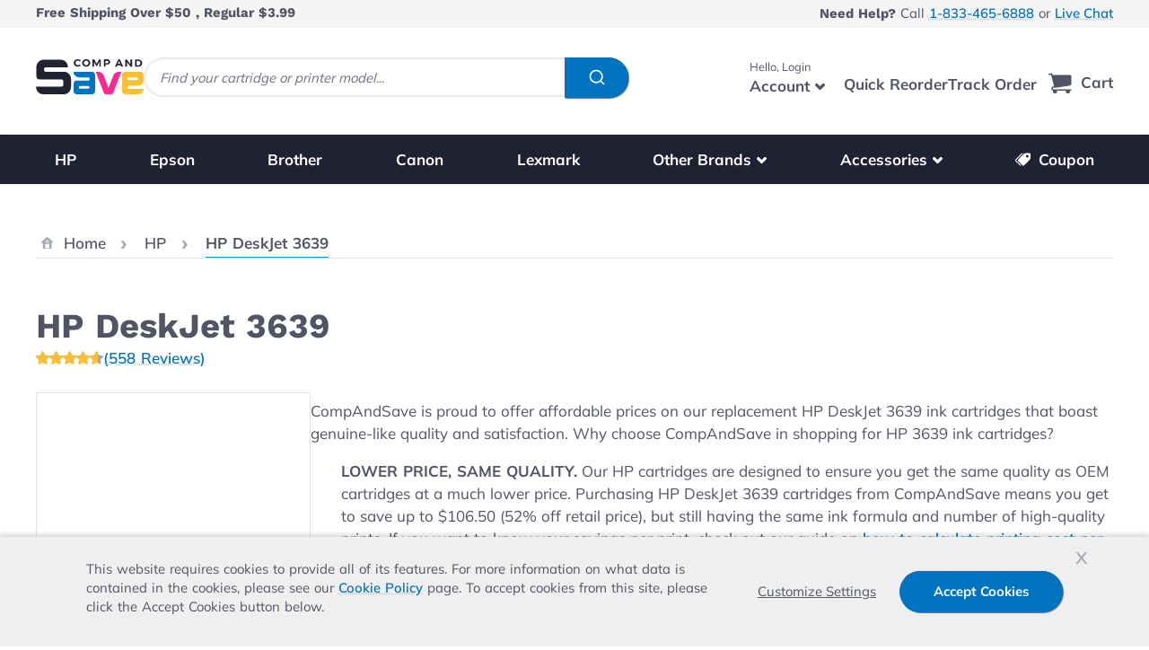

--- FILE ---
content_type: text/html; charset=UTF-8
request_url: https://www.compandsave.com/hp/deskjet/3639-ink-cartridges
body_size: 108765
content:
<!doctype html>
<html lang="en">
<head prefix="og: http://ogp.me/ns# fb: http://ogp.me/ns/fb# product: http://ogp.me/ns/product#">
    <meta charset="utf-8"/>
<meta name="title" content="HP DeskJet 3639 Ink Cartridges - HP 3639 Ink from $16.95"/>
<meta name="description" content="Buy Cheap HP DeskJet 3639 Ink Cartridges from $16.95. Use Code PINK10 on HP 3639 Ink Cartridges for 10% Off Now! ✅ FREE Shipping $50+"/>
<meta name="robots" content="max-image-preview:large"/>
<meta name="viewport" content="width=device-width, initial-scale=1"/>
<title>HP DeskJet 3639 Ink Cartridges - HP 3639 Ink from $16.95</title>
        <link rel="stylesheet" type="text/css" media="all" href="https://www.compandsave.com/static/version121225/frontend/Compandsave/cas_hyva/en_US/css/styles.css" />
<link rel="stylesheet" type="text/css" media="all" href="https://www.compandsave.com/static/version121225/frontend/Compandsave/cas_hyva/en_US/StripeIntegration_Payments/css/wallets.css" />
<link rel="stylesheet" type="text/css" media="all" href="https://www.compandsave.com/static/version121225/frontend/Compandsave/cas_hyva/en_US/Mollie_Payment/css/styles.css" />
<link rel="stylesheet" type="text/css" media="all" href="https://www.compandsave.com/static/version121225/frontend/Compandsave/cas_hyva/en_US/Algolia_AlgoliaSearch/css/algolia-reset.css" />
<link rel="stylesheet" type="text/css" defer="defer" href="https://www.compandsave.com/static/version121225/frontend/Compandsave/cas_hyva/en_US/Hyva_PayPalBraintree/css/apple-pay.css" />
<link rel="stylesheet" type="text/css" defer="defer" href="https://www.compandsave.com/static/version121225/frontend/Compandsave/cas_hyva/en_US/Hyva_PayPalBraintree/css/google-pay.css" />
<script type="text/javascript" src="https://cdn.noibu.com/collect.js"></script>
<link rel="canonical" href="https://www.compandsave.com/hp/deskjet/3639-ink-cartridges" />
<link rel="icon" type="image/x-icon" href="https://www.compandsave.com/media/favicon/stores/4/favicon.png" />
<link rel="shortcut icon" type="image/x-icon" href="https://www.compandsave.com/media/favicon/stores/4/favicon.png" />
<meta name="p:domain_verify" content="72ZZy43aQfp41HQnIF6GiIhq1qHa46Zu"/>    

<script nonce="bXk2OXF2czJsdTkxM3R5M2J5eWtreTNya2d6NWZkaTc&#x3D;">var prCookieService={defaultAttributes:{path:'/'},converter:{write:function(value){return encodeURIComponent(value);},read:function(value){return decodeURIComponent(value)}},decode:function(string){return string.replace(/(%[0-9A-Z]{2})+/g,decodeURIComponent);},set:function(key,value,attributes){if(typeof document==='undefined'){return;}
attributes=Object.assign(this.defaultAttributes,attributes);if(typeof attributes.expires==='number'){attributes.expires=new Date(new Date()*1+attributes.expires*864e+5);}
attributes.expires=attributes.expires?attributes.expires.toUTCString():'';try{var result=JSON.stringify(value);if(/^[\{\[]/.test(result)){value=result;}}catch(e){}
value=this.converter.write(value);key=this.converter.write(String(key)).replace(/%(23|24|26|2B|5E|60|7C)/g,decodeURIComponent).replace(/[\(\)]/g,escape);var stringifiedAttributes='';for(var attributeName in attributes){if(!attributes[attributeName]){continue;}
stringifiedAttributes+='; '+attributeName;if(attributes[attributeName]===true){continue;}
stringifiedAttributes+='='+attributes[attributeName].split(';')[0];}
return(document.cookie=key+'='+value+stringifiedAttributes);},remove:function(key,attributes){this.set(key,'',{...attributes,...{expires:-1}});},get:function(key,json=false){if(typeof document==='undefined'){return;}
var jar={};var cookies=document.cookie?document.cookie.split('; '):[];var i=0;for(;i<cookies.length;i++){var parts=cookies[i].split('=');var cookie=parts.slice(1).join('=');if(!json&&cookie.charAt(0)==='"'){cookie=cookie.slice(1,-1);}
try{var name=this.converter.write(parts[0]);cookie=this.converter.read(cookie);if(json){try{cookie=JSON.parse(cookie);}catch(e){}}
jar[name]=cookie;if(key===name){break;}}catch(e){}}
return key?jar[key]:jar;}}</script>





            <!-- GTM Container Loader By GTM Server Side plugin -->
<script>!function(){"use strict";function l(e){for(var t=e,r=0,n=document.cookie.split(";");r<n.length;r++){var o=n[r].split("=");if(o[0].trim()===t)return o[1]}}function s(e){return localStorage.getItem(e)}function u(e){return window[e]}function A(e,t){e=document.querySelector(e);return t?null==e?void 0:e.getAttribute(t):null==e?void 0:e.textContent}var e=window,t=document,r="script",n="dataLayer",o="https://load.yqxg4.compandsave.com",a="",i="0R9acbgchdz",c="BJ=aWQ9R1RNLU43UzdCWFRI&page=2",g="cookie",v="_sbp",E="",d=!1;try{var d=!!g&&(m=navigator.userAgent,!!(m=new RegExp("Version/([0-9._]+)(.*Mobile)?.*Safari.*").exec(m)))&&16.4<=parseFloat(m[1]),f="stapeUserId"===g,I=d&&!f?function(e,t,r){void 0===t&&(t="");var n={cookie:l,localStorage:s,jsVariable:u,cssSelector:A},t=Array.isArray(t)?t:[t];if(e&&n[e])for(var o=n[e],a=0,i=t;a<i.length;a++){var c=i[a],c=r?o(c,r):o(c);if(c)return c}else console.warn("invalid uid source",e)}(g,v,E):void 0;d=d&&(!!I||f)}catch(e){console.error(e)}var m=e,g=(m[n]=m[n]||[],m[n].push({"gtm.start":(new Date).getTime(),event:"gtm.js"}),t.getElementsByTagName(r)[0]),v=I?"&bi="+encodeURIComponent(I):"",E=t.createElement(r),f=(d&&(i=8<i.length?i.replace(/([a-z]{8}$)/,"kp$1"):"kp"+i),!d&&a?a:o);E.async=!0,E.src=f+"/"+i+".js?"+c+v,null!=(e=g.parentNode)&&e.insertBefore(E,g)}();</script>
<!-- END of GTM Container Loader By GTM Server Side plugin -->
    


    <script>
        const eventRegistry = {};
        function pushData(event) {
                        let eventData = {"event":"view_item_list_stape","ecomm_pagetype":"product","ecommerce":{"currency":"USD","items":[{"item_id":"ZINK-HP-63XL-COMBO2","item_name":"Replacement HP 63XL Ink Cartridge Combo Pack of 2 - High Yield: 1 Black, 1 Tri-color","index":0,"item_brand":"HP","item_category":"Combopack","item_category2":"HP","item_variant":"Tri-color, Black","quantity":null,"price":32.98,"gtin":"702565928460","currency":"USD","url":"https:\/\/www.compandsave.com\/hp\/63xl-ink-cartridges\/f6u64an-f6u63an-2-combo","image_url":"https:\/\/assets.compandsave.com\/stock-photo\/cartridges\/ZINK-HP-63XL-COMBO2.JPG"},{"item_id":"ZINK-HP-63XL-COMBO3","item_name":"Replacement HP 63 Ink XL Combo Pack of 3 Cartridges - High Yield: 2 Black, 1 Color","index":1,"item_brand":"HP","item_category":"Combopack","item_category2":"HP","item_variant":"Tri-color, Black","quantity":null,"price":45.96,"gtin":"702565928477","currency":"USD","url":"https:\/\/www.compandsave.com\/hp\/63xl-ink-cartridges\/f6u64an-f6u63an-3-combo","image_url":"https:\/\/assets.compandsave.com\/stock-photo\/cartridges\/ZINK-HP-63XL-COMBO3.JPG"},{"item_id":"ZINK-HP-63XL-COMBO5","item_name":"Replacement HP 63XL Combo Ink of 5 Cartridges - High Yield: 3 Black, 2 Tri-color","index":2,"item_brand":"HP","item_category":"Combopack","item_category2":"HP","item_variant":"Black, Tri-color","quantity":null,"price":74.95,"gtin":"702565928484","currency":"USD","url":"https:\/\/www.compandsave.com\/hp\/63xl-ink-cartridges\/f6u64an-f6u63an-5-combo","image_url":"https:\/\/assets.compandsave.com\/stock-photo\/cartridges\/ZINK-HP-63XL-COMBO5.JPG"},{"item_id":"ZINK-HP-63-COMBO2","item_name":"Replacement HP 63 Ink Cartridge Combo Pack 2: 1 Black and 1 Tri-color","index":3,"item_brand":"HP","item_category":"Combopack","item_category2":"HP","item_variant":"Black, Tri-color","quantity":null,"price":32.98,"gtin":"702565921607","currency":"USD","url":"https:\/\/www.compandsave.com\/hp\/63-ink-cartridges\/f6u62an-f6u61an-2-combo","image_url":"https:\/\/assets.compandsave.com\/stock-photo\/cartridges\/ZINK-HP-63-COMBO2.JPG"},{"item_id":"INK-HP-F6U64AN","item_name":"Replacement HP 63XL Black Ink Cartridge - F6U64AN - High Yield","index":4,"item_brand":"HP","item_category":"Cartridge","item_category2":"HP","item_variant":"Black","quantity":null,"price":16.95,"gtin":"700371411657","currency":"USD","url":"https:\/\/www.compandsave.com\/hp\/63xl-ink-cartridges\/f6u64an-black","image_url":"https:\/\/assets.compandsave.com\/stock-photo\/cartridges\/INK-HP-F6U64AN.JPG"},{"item_id":"INK-HP-F6U62AN","item_name":"Replacement HP Ink Cartridge 63 Black - F6U62AN","index":5,"item_brand":"HP","item_category":"Cartridge","item_category2":"HP","item_variant":"Black","quantity":null,"price":16.95,"gtin":"607885140663","currency":"USD","url":"https:\/\/www.compandsave.com\/hp\/63-ink-cartridges\/f6u62an-black","image_url":"https:\/\/assets.compandsave.com\/stock-photo\/cartridges\/INK-HP-F6U62AN.JPG"},{"item_id":"INK-HP-F6U63AN","item_name":"Replacement HP63XL Color Ink Cartridge - F6U63AN - High Yield","index":6,"item_brand":"HP","item_category":"Cartridge","item_category2":"HP","item_variant":"Tri-color","quantity":null,"price":16.95,"gtin":"700371411664","currency":"USD","url":"https:\/\/www.compandsave.com\/hp\/63xl-ink-cartridges\/f6u63an-color","image_url":"https:\/\/assets.compandsave.com\/stock-photo\/cartridges\/INK-HP-F6U63AN.JPG"},{"item_id":"INK-HP-F6U61AN","item_name":"Replacement HP 63 Color Ink Cartridge - F6U61AN","index":7,"item_brand":"HP","item_category":"Cartridge","item_category2":"HP","item_variant":"Tri-color","quantity":null,"price":16.95,"gtin":"607885140670","currency":"USD","url":"https:\/\/www.compandsave.com\/hp\/63-ink-cartridges\/f6u61an-color","image_url":"https:\/\/assets.compandsave.com\/stock-photo\/cartridges\/INK-HP-F6U61AN.JPG"}],"category":"printer_page","list_id":"Printer-7802","list_name":"HP DeskJet 3639","list_url":"hp\/deskjet\/3639-ink-cartridges","list_img":"https:\/\/assets.compandsave.com\/stock-photo\/printers\/7802.JPG"}} || {};
                        const customer = event?.detail?.data?.customer;
            const customerGroup = event?.detail.data?.['cas-group'];
            let customerData;
            if (typeof eventData.user_data === 'undefined') {
                const firstName = customer?.firstname??customerGroup?.firstName?? '';
                let lastName = customerGroup?.lastName?? '';
                if(!lastName) {
                    lastName = customer?.fullname?.substring((firstName?.length ?? 0) + 1) ?? ''
                }

                customerData = {
                    email: customer?.email??customerGroup?.email?? '',
                    first_name: firstName,
                    last_name: lastName,
                    customer_id: customer?.id?? '',
                    uid: customerGroup?.analyticUserId?? ''
                }
            }
            if (typeof eventData.customer === 'undefined' && customerData && !eventData.user_data) {
                eventData.user_data = customerData;
            }


            window.dataLayer = window.dataLayer || [];

            const isEventAllowed = eventRegistry[eventData.event] !== undefined
                ? !eventRegistry[eventData.event] : true;

            if (isEventAllowed && eventData.ecommerce) {
                window.dataLayer.push({ecommerce: null});
            }

            if (isEventAllowed) {
                window.dataLayer.push(eventData);
            }

            eventRegistry[eventData.event] = true;

            const cartEvents = event?.detail?.data?.cart?.stape_gtm_events;

            if (cartEvents) {
                Object.keys(cartEvents).map(function(eventCode) {
                    const cartEventData = {
                        event: eventCode,
                        ecommerce: cartEvents[eventCode]
                    };

                    if (eventData.user_data) {
                        cartEventData.user_data = eventData.user_data;
                    }

                    window.dataLayer.push(cartEventData);
                });
            }
            event.detail.data.cart.stape_gtm_events = undefined;
        }

        window.addEventListener('private-content-loaded', pushData);
    </script>

<script>
    var BASE_URL = 'https://www.compandsave.com/';
    var THEME_PATH = 'https://www.compandsave.com/static/version121225/frontend/Compandsave/cas_hyva/en_US';
    var COOKIE_CONFIG = {
        "expires": null,
        "path": "\u002F",
        "domain": ".www.compandsave.com",
        "secure": false,
        "lifetime": "3600",
        "cookie_restriction_enabled": true    };
    var CURRENT_STORE_CODE = 'cas_en';
    var CURRENT_WEBSITE_ID = '4';
    var LAZY_LOAD_EVENT_SCRIPT = true;
    var GA_ENABLED = false;
    var GTM_ENABLED = true;
    var UID_ENABLED = true;


    window.hyva = window.hyva || {}

    window.cookie_consent_groups = window.cookie_consent_groups || {}
    window.cookie_consent_groups['necessary'] = true;

    window.cookie_consent_config = window.cookie_consent_config || {};
    window.cookie_consent_config['necessary'] = [].concat(
        window.cookie_consent_config['necessary'] || [],
        [
            'user_allowed_save_cookie',
            'form_key',
            'mage-messages',
            'private_content_version',
            'mage-cache-sessid',
            'last_visited_store',
            'section_data_ids'
        ]
    );
</script>
<script>
    'use strict';
    (function( hyva, undefined ) {

        function lifetimeToExpires(options, defaults) {

            const lifetime = options.lifetime || defaults.lifetime;

            if (lifetime) {
                const date = new Date;
                date.setTime(date.getTime() + lifetime * 1000);
                return date;
            }

            return null;
        }

        function generateRandomString() {

            const allowedCharacters = '0123456789abcdefghijklmnopqrstuvwxyzABCDEFGHIJKLMNOPQRSTUVWXYZ',
                length = 16;

            let formKey = '',
                charactersLength = allowedCharacters.length;

            for (let i = 0; i < length; i++) {
                formKey += allowedCharacters[Math.round(Math.random() * (charactersLength - 1))]
            }

            return formKey;
        }

        const sessionCookieMarker = {noLifetime: true}

        const cookieTempStorage = {};

        const internalCookie = {
            get(name) {
                const v = document.cookie.match('(^|;) ?' + name + '=([^;]*)(;|$)');
                return v ? v[2] : null;
            },
            set(name, value, days, skipSetDomain) {
                let expires,
                    path,
                    domain,
                    secure,
                    samesite;

                const defaultCookieConfig = {
                    expires: null,
                    path: '/',
                    domain: null,
                    secure: false,
                    lifetime: null,
                    samesite: 'lax'
                };

                const cookieConfig = window.COOKIE_CONFIG || {};

                expires = days && days !== sessionCookieMarker
                    ? lifetimeToExpires({lifetime: 24 * 60 * 60 * days, expires: null}, defaultCookieConfig)
                    : lifetimeToExpires(window.COOKIE_CONFIG, defaultCookieConfig) || defaultCookieConfig.expires;

                path = cookieConfig.path || defaultCookieConfig.path;
                domain = !skipSetDomain && (cookieConfig.domain || defaultCookieConfig.domain);
                secure = cookieConfig.secure || defaultCookieConfig.secure;
                samesite = cookieConfig.samesite || defaultCookieConfig.samesite;

                document.cookie = name + "=" + encodeURIComponent(value) +
                    (expires && days !== sessionCookieMarker ? '; expires=' + expires.toGMTString() : '') +
                    (path ? '; path=' + path : '') +
                    (domain ? '; domain=' + domain : '') +
                    (secure ? '; secure' : '') +
                    (samesite ? '; samesite=' + samesite : 'lax');
            },
            isWebsiteAllowedToSaveCookie() {
                const allowedCookies = this.get('user_allowed_save_cookie');
                if (allowedCookies) {
                    const allowedWebsites = JSON.parse(unescape(allowedCookies));

                    return allowedWebsites[CURRENT_WEBSITE_ID] === 1;
                }
                return false;
            },
            getGroupByCookieName(name) {
                const cookieConsentConfig = window.cookie_consent_config || {};
                let group = null;
                for (let prop in cookieConsentConfig) {
                    if (!cookieConsentConfig.hasOwnProperty(prop)) continue;
                    if (cookieConsentConfig[prop].includes(name)) {
                        group = prop;
                        break;
                    }
                }
                return group;
            },
            isCookieAllowed(name) {
                const cookieGroup = this.getGroupByCookieName(name);
                return cookieGroup
                    ? window.cookie_consent_groups[cookieGroup]
                    : this.isWebsiteAllowedToSaveCookie();
            },
            saveTempStorageCookies() {
                for (const [name, data] of Object.entries(cookieTempStorage)) {
                    if (this.isCookieAllowed(name)) {
                        this.set(name, data['value'], data['days'], data['skipSetDomain']);
                        delete cookieTempStorage[name];
                    }
                }
            }
        };

        hyva.getCookie = (name) => {
            const cookieConfig = window.COOKIE_CONFIG || {};

            if (cookieConfig.cookie_restriction_enabled && ! internalCookie.isCookieAllowed(name)) {
                return cookieTempStorage[name] ? cookieTempStorage[name]['value'] : null;
            }

            return internalCookie.get(name);
        }

        hyva.setCookie = (name, value, days, skipSetDomain) => {
            const cookieConfig = window.COOKIE_CONFIG || {};

            if (cookieConfig.cookie_restriction_enabled && ! internalCookie.isCookieAllowed(name)) {
                cookieTempStorage[name] = {value, days, skipSetDomain};
                return;
            }
            return internalCookie.set(name, value, days, skipSetDomain);
        }


        hyva.setSessionCookie = (name, value, skipSetDomain) => {
            return hyva.setCookie(name, value, sessionCookieMarker, skipSetDomain)
        }

        hyva.getBrowserStorage = () => {
            const browserStorage = window.localStorage || window.sessionStorage;
            if (!browserStorage) {
                console.warn('Browser Storage is unavailable');
                return false;
            }
            try {
                browserStorage.setItem('storage_test', '1');
                browserStorage.removeItem('storage_test');
            } catch (error) {
                console.warn('Browser Storage is not accessible', error);
                return false;
            }
            return browserStorage;
        }

        hyva.postForm = (postParams) => {
            const form = document.createElement("form");

            let data = postParams.data;

            if (! postParams.skipUenc && ! data.uenc) {
                data.uenc = btoa(window.location.href);
            }
            form.method = "POST";
            form.action = postParams.action;

            Object.keys(postParams.data).map(key => {
                const field = document.createElement("input");
                field.type = 'hidden'
                field.value = postParams.data[key];
                field.name = key;
                form.appendChild(field);
            });

            const form_key = document.createElement("input");
            form_key.type = 'hidden';
            form_key.value = hyva.getFormKey();
            form_key.name="form_key";
            form.appendChild(form_key);

            document.body.appendChild(form);

            form.submit();
        }

        hyva.getFormKey = function () {
            let formKey = hyva.getCookie('form_key');

            if (!formKey) {
                formKey = generateRandomString();
                hyva.setCookie('form_key', formKey);
            }

            return formKey;
        }

        hyva.formatPrice = (value, showSign, options = {}) => {
            const groupSeparator = options.groupSeparator;
            const decimalSeparator = options.decimalSeparator
            delete options.groupSeparator;
            delete options.decimalSeparator;
            const formatter = new Intl.NumberFormat(
                'en\u002DUS',
                Object.assign({
                    style: 'currency',
                    currency: 'USD',
                    signDisplay: showSign ? 'always' : 'auto'
                }, options)
            );
            return (typeof Intl.NumberFormat.prototype.formatToParts === 'function') ?
                formatter.formatToParts(value).map(({type, value}) => {
                    switch (type) {
                        case 'currency':
                            return '\u0024' || value;
                        case 'minusSign':
                            return '- ';
                        case 'plusSign':
                            return '+ ';
                        case 'group':
                            return groupSeparator !== undefined ? groupSeparator : value;
                        case 'decimal':
                            return decimalSeparator !== undefined ? decimalSeparator : value;
                        default :
                            return value;
                    }
                }).reduce((string, part) => string + part) :
                formatter.format(value);
        }

        const formatStr = function (str, nStart) {
            const args = Array.from(arguments).slice(2);

            return str.replace(/(%+)([0-9]+)/g, (m, p, n) => {
                const idx = parseInt(n) - nStart;

                if (args[idx] === null || args[idx] === void 0) {
                    return m;
                }
                return p.length % 2
                    ? p.slice(0, -1).replace('%%', '%') + args[idx]
                    : p.replace('%%', '%') + n;
            })
        }

        hyva.str = function (string) {
            const args = Array.from(arguments);
            args.splice(1, 0, 1);

            return formatStr.apply(undefined, args);
        }

        hyva.strf = function () {
            const args = Array.from(arguments);
            args.splice(1, 0, 0);

            return formatStr.apply(undefined, args);
        }

        /**
         * Take a html string as `content` parameter and
         * extract an element from the DOM to replace in
         * the current page under the same selector,
         * defined by `targetSelector`
         */
        hyva.replaceDomElement = (targetSelector, content) => {
            // Parse the content and extract the DOM node using the `targetSelector`
            const parser = new DOMParser();
            const doc = parser.parseFromString(content, 'text/html');
            const contentNode = doc.querySelector(targetSelector);

            // Bail if content or target can't be found
            if (!contentNode || !document.querySelector(targetSelector)) {
                return;
            }

                        hyva.activateScripts(contentNode);
            
            // Replace the old DOM node with the new content
            document.querySelector(targetSelector).replaceWith(contentNode);

            // Reload customerSectionData and display cookie-messages if present
            window.dispatchEvent(new CustomEvent("reload-customer-section-data"));
            hyva.initMessages();
        }

        hyva.removeScripts = (contentNode) => {
            const scripts = contentNode.getElementsByTagName('script');
            for (let i = 0; i < scripts.length; i++) {
                scripts[i].parentNode.removeChild(scripts[i]);
            }
            const templates = contentNode.getElementsByTagName('template');
            for (let i = 0; i < templates.length; i++) {
                const container = document.createElement('div');
                container.innerHTML = templates[i].innerHTML;
                hyva.removeScripts(container);
                templates[i].innerHTML = container.innerHTML;
            }
        }

        hyva.activateScripts = (contentNode) => {
            // Create new array from HTMLCollection to avoid mutation of collection while manipulating the DOM.
            const scripts = Array.from(contentNode.getElementsByTagName('script'));

            // Iterate over all script tags to duplicate+inject each into the head
            for (const original of scripts) {
                const script = document.createElement('script');
                original.type && (script.type = original.type);
                script.innerHTML = original.innerHTML;

                // Remove the original (non-executing) script from the contentNode
                original.parentNode.removeChild(original)

                // Add script to head
                document.head.appendChild(script);
            }

            return contentNode;
        }

        const replace = {['+']: '-', ['/']: '_', ['=']: ','};
        hyva.getUenc = () => btoa(window.location.href).replace(/[+/=]/g, match => replace[match]);

        let currentTrap;

        const focusableElements = (rootElement) => {
            const selector = 'button, [href], input, select, textarea, details, [tabindex]:not([tabindex="-1"]';
            return Array.from(rootElement.querySelectorAll(selector))
                .filter(el => {
                    return el.style.display !== 'none'
                        && !el.disabled
                        && el.tabIndex !== -1
                        && (el.offsetWidth || el.offsetHeight || el.getClientRects().length)
                })
        }

        const focusTrap = (e) => {
            const isTabPressed = e.key === 'Tab' || e.keyCode === 9;
            if (!isTabPressed) return;

            const focusable = focusableElements(currentTrap)
            const firstFocusableElement = focusable[0]
            const lastFocusableElement = focusable[focusable.length - 1]

            e.shiftKey
                ? document.activeElement === firstFocusableElement && (lastFocusableElement.focus(), e.preventDefault())
                : document.activeElement === lastFocusableElement && (firstFocusableElement.focus(), e.preventDefault())
        };

        hyva.releaseFocus = (rootElement) => {
            if (currentTrap && (!rootElement || rootElement === currentTrap)) {
                currentTrap.removeEventListener('keydown', focusTrap)
                currentTrap = null
            }
        }
        hyva.trapFocus = (rootElement) => {
            if (!rootElement) return;
            hyva.releaseFocus()
            currentTrap = rootElement
            rootElement.addEventListener('keydown', focusTrap)
            const firstElement = focusableElements(rootElement)[0]
            firstElement && firstElement.focus()
        }

        hyva.safeParseNumber = (rawValue) => {
            const number = rawValue ? parseFloat(rawValue) : null;

            return Array.isArray(number) || isNaN(number) ? rawValue : number;
        }

        const toCamelCase = s => s.split('_').map(word => word.charAt(0).toUpperCase() + word.slice(1)).join('');
        hyva.createBooleanObject = (name, value = false, additionalMethods = {}) => {

            const camelCase = toCamelCase(name);
            const key = '__hyva_bool_' + name

            return new Proxy(Object.assign(
                additionalMethods,
                {
                    [key]: !!value,
                    [name]() {return !!this[key]},
                    ['!' + name]() {return !this[key]}, // @deprecated This does not work with non-CSP Alpine
                    ['not' + camelCase]() {return !this[key]},
                    ['toggle' + camelCase]() {this[key] = !this[key]},
                    [`set${camelCase}True`]() {this[key] = true},
                    [`set${camelCase}False`]() {this[key] = false},
                }
            ), {
                set(target, prop, value) {
                    return prop === name
                        ? (target[key] = !!value)
                        : Reflect.set(...arguments);
                }
            })
        }

                hyva.alpineInitialized = (fn) => window.addEventListener('alpine:initialized', fn, {once: true})
        window.addEventListener('alpine:init', () => Alpine.data('{}', () => ({})), {once: true});
                window.addEventListener('user-allowed-save-cookie', () => internalCookie.saveTempStorageCookies())

    }( window.hyva = window.hyva || {} ));
</script>


        <!-- BEGIN GTM CODE -->
    <script>
        (function initGoogleGTM(){
            const config = {"isCookieRestrictionModeEnabled":true,"currentWebsite":4,"cookieName":"user_allowed_save_cookie","containerId":"GTM-PCFXC8M"};

            let allowServices = false,
                allowedCookies,
                allowedWebsites,
                containerId;

            if (typeof hyva === 'undefined' || (!hyva.getBrowserStorage || !hyva.getCookie || !hyva.setCookie)) {
                console.warn("Hyvä helpers are not loaded yet. Make sure they are included before this script");
            }
            if (config.isCookieRestrictionModeEnabled && typeof hyva !== 'undefined') {
                allowedCookies = hyva.getCookie(config.cookieName);

                if (allowedCookies !== null) {
                    allowedWebsites = JSON.parse(unescape(allowedCookies));

                    if (allowedWebsites[config.currentWebsite] === 1) {
                        allowServices = true;
                    }
                } else {
                    window.addEventListener('user-allowed-save-cookie', initGoogleGTM, { once: true, passive: true });
                }
            } else {
                allowServices = true;
            }
            if (allowServices) {
                containerId = config.containerId;
                                        window.addEventListener('init-external-scripts', () => {
                                                window.gtmDataLayer = window.gtmDataLayer || [];
                        (function(w,d,s,l,i){
                            w[l]=w[l]||[];
                            w[l].push({'gtm.start': new Date().getTime(),event:'gtm.js'});
                            var f=d.getElementsByTagName(s)[0], j=d.createElement(s),dl=l!='dataLayer'?'&l='+l:'';
                            j.async=true;
                            j.src='https://www.googletagmanager.com/gtm.js?id='+i+dl;f.parentNode.insertBefore(j,f);
                        })(window,document,'script','gtmDataLayer', containerId);
                        window.pushDataLayer = (event_name, event_type, event_data) => {
                            if(event_data) {
                                let dataReset = {}, dataPush = {}
                                dataReset[event_type] = null
                                dataPush.event = event_name
                                dataPush[event_type] = event_data

                                window.gtmDataLayer.push(dataReset)
                                window.gtmDataLayer.push(dataPush)
                                console.log(`Event: ${event_name} `, dataPush)
                            }
                        }
                                                window.dispatchEvent(new Event ('gtm-loaded'))
                        window.gtmLoaded = true;
                        console.log('gtm-loaded')
                    }, {once: true});
                                }
        }())
    </script>
    <!-- END GTM CODE -->

<script>
    if (!window.IntersectionObserver) {
        window.IntersectionObserver = function (callback) {
            this.observe = el => el && callback(this.takeRecords());
            this.takeRecords = () => [{isIntersecting: true, intersectionRatio: 1}];
            this.disconnect = () => {};
            this.unobserve = () => {};
        }
    }
</script>

<meta property="og:type" content="product" />
<meta property="og:title"
      content="HP&#x20;DeskJet&#x20;3639" />
<meta property="og:image"
      content="https://www.compandsave.com/media/catalog/product/cache/7f1c11f72260ca575937290084a46a72/p/r/printer-for-hp-deskjet-3639-ink-cartridge.JPG" />
<meta property="og:description"
      content="" />
<meta property="og:url" content="https://www.compandsave.com/3639-ink-cartridges" />
    <meta property="product:price:amount" content="16.95"/>
    <meta property="product:price:currency"
      content="USD"/>
<script>
    window.algoliaConfig = {"instant":{"enabled":true,"selector":".main-content","isAddToCartEnabled":true,"addToCartParams":{"action":"https:\/\/www.compandsave.com\/checkout\/cart\/add\/","formKey":"8pOY531AN2xWdH5K","redirectUrlParam":"uenc"},"infiniteScrollEnabled":false,"urlTrackedParameters":["query","attribute:*","index","page"],"isSearchBoxEnabled":false,"isVisualMerchEnabled":false,"categorySeparator":" \/\/\/ ","categoryPageIdAttribute":"categoryPageId","isCategoryNavigationEnabled":false,"hidePagination":true},"autocomplete":{"enabled":true,"selector":".algolia-search-input","sections":[],"nbOfProductsSuggestions":6,"nbOfCategoriesSuggestions":0,"nbOfQueriesSuggestions":5,"isDebugEnabled":false,"isNavigatorEnabled":true,"debounceMilliseconds":300,"minimumCharacters":0},"landingPage":{"query":"","configuration":"[]"},"recommend":{"enabledFBT":false,"enabledRelated":false,"enabledFBTInCart":false,"enabledRelatedInCart":false,"enabledLookingSimilar":0,"limitFBTProducts":6,"limitRelatedProducts":6,"limitTrendingItems":6,"limitLookingSimilar":6,"enabledTrendItems":0,"trendItemFacetName":null,"trendItemFacetValue":null,"isTrendItemsEnabledInPDP":0,"isTrendItemsEnabledInCartPage":0,"isAddToCartEnabledInFBT":false,"isAddToCartEnabledInRelatedProduct":false,"isAddToCartEnabledInTrendsItem":false,"isAddToCartEnabledInLookingSimilar":false,"FBTTitle":"Frequently bought together","relatedProductsTitle":"Related products","trendingItemsTitle":"Trending items","addToCartParams":{"action":"https:\/\/www.compandsave.com\/checkout\/cart\/add\/","formKey":"8pOY531AN2xWdH5K","redirectUrlParam":"uenc"},"isLookingSimilarEnabledInPDP":0,"isLookingSimilarEnabledInCartPage":0,"lookingSimilarTitle":"Looking Similar"},"extensionVersion":"3.14.4","applicationId":"BKHB8QZ7CW","indexName":"magento2_cas_en","apiKey":"NjY4YWJjYTllNWM0ODc4ZThkZDVkYzY5ZDc5YWJkMGMwN2U3NmU3NDE0N2Y5YjdmMzBkNmJkNzY4ZTI2Zjg2MnRhZ0ZpbHRlcnM9JnZhbGlkVW50aWw9MTc3MTI2OTU4Ng==","attributeFilter":[],"facets":[{"attribute":"is_special_pack","type":"disjunctive","label":"Colors","searchable":"3","create_rule":"2"}],"areCategoriesInFacets":false,"hitsPerPage":12,"sortingIndices":[],"isSearchPage":false,"isCategoryPage":false,"isLandingPage":false,"removeBranding":true,"productId":null,"priceKey":".USD.default","priceGroup":null,"origFormatedVar":"price.USD.default_original_formated","tierFormatedVar":"price.USD.default_tier_formated","currencyCode":"USD","currencySymbol":"$","priceFormat":{"pattern":"$%s","precision":2,"requiredPrecision":2,"decimalSymbol":".","groupSymbol":",","groupLength":3,"integerRequired":false},"maxValuesPerFacet":10,"autofocus":true,"resultPageUrl":"https:\/\/www.compandsave.com\/catalogsearch\/result\/","request":{"query":"","refinementKey":"","refinementValue":"","categoryId":"","landingPageId":"","path":"","level":"","parentCategory":"","childCategories":[],"url":"https:\/\/www.compandsave.com\/hp\/deskjet\/3639-ink-cartridges"},"showCatsNotIncludedInNavigation":false,"showSuggestionsOnNoResultsPage":true,"baseUrl":"https:\/\/www.compandsave.com","popularQueries":[],"useAdaptiveImage":false,"urls":{"logo":"https:\/\/www.compandsave.com\/static\/version121225\/frontend\/Compandsave\/cas_hyva\/en_US\/Algolia_AlgoliaSearch\/js\/images\/algolia-logo-blue.svg"},"cookieConfiguration":{"customerTokenCookie":"_ALGOLIA_MAGENTO_AUTH","consentCookieName":"user_allowed_save_cookie","cookieAllowButtonSelector":"#btn-cookie-allow","cookieRestrictionModeEnabled":true,"cookieDuration":"15552000000"},"ccAnalytics":{"enabled":false,"ISSelector":".ais-Hits-item a.result, .ais-InfiniteHits-item a.result","conversionAnalyticsMode":"all","addToCartSelector":".button.atc-button","orderedProductIds":[]},"isPersonalizationEnabled":false,"personalization":{"enabled":false,"viewedEvents":{"viewProduct":{"eventName":"Viewed Product","enabled":false,"method":"viewedObjectIDs"}},"clickedEvents":{"productClicked":{"eventName":"Product Clicked","enabled":false,"selector":".ais-Hits-item a.result, .ais-InfiniteHits-item a.result","method":"clickedObjectIDs"},"productRecommended":{"eventName":"Recommended Product Clicked","enabled":false,"selector":".products-upsell .product-item","method":"clickedObjectIDs"}},"filterClicked":{"eventName":"Filter Clicked","enabled":false,"method":"clickedFilters"}},"analytics":{"enabled":true,"delay":"3000","triggerOnUiInteraction":"0","pushInitialSearch":"0"},"now":1766016000,"queue":{"isEnabled":false,"nbOfJobsToRun":20,"retryLimit":3,"nbOfElementsPerIndexingJob":300},"isPreventBackendRenderingEnabled":false,"translations":{"to":"to","or":"or","go":"Go","popularQueries":"You can try one of the popular search queries","seeAll":"See all products","allDepartments":"Search page","seeIn":"See products in","orIn":"or in","noProducts":"No products for query","noResults":"No results","refine":"Refine","selectedFilters":"Selected Filters","clearAll":"Clear all","previousPage":"Previous page","nextPage":"Next page","searchFor":"Search for products","relevance":"Relevance","categories":"Categories","products":"Products","suggestions":"Suggestions","searchBy":"Search by","searchForFacetValuesPlaceholder":"Search for other ...","showMore":"Show more products","searchTitle":"Search results for","placeholder":"Search for products, categories, ...","addToCart":"Add to Cart"}};
</script>

<script>
    if (typeof afterpayLocaleCode === 'undefined') {
        var afterpayLocaleCode = "US";
    }
</script>

<script src="https://www.compandsave.com/static/version121225/frontend/Compandsave/cas_hyva/en_US/Afterpay_Afterpay/js/view/container/express-checkout/minicart/headless.js" async></script>
<script src="https://www.compandsave.com/static/version121225/frontend/Compandsave/cas_hyva/en_US/Afterpay_Afterpay/js/view/container/express-checkout/minicart/express-checkout-minicart-widget.js" async></script>

<section id="headless-afterpay-minicart-ec" class="headless-afterpay-ec hidden headless-afterpay-minicart-ec">
        <div class="afterpay-express-checkout-product-wrapper">
            <button class="afterpay-express-button-minicart">
                <img src="https://static.afterpay.com/en-US/integration/button/checkout-with-afterpay/white-on-black.svg"
                     alt="Checkout with Afterpay"/>
            </button>
            <div class="hidden" id="afterpay-button-minicart" data-afterpay-entry-point="mini-cart"></div>
        </div>
</section>
<!--BEGINMerchantverseCode-->
<script id='merchantverseScript' src="https://www.gstatic.com/merchantverse/merchantverse.js" defer></script>
<script type="text/javascript">
    merchantverseScript.addEventListener('load', function () {
        merchantverse.start({position: 'LEFT_BOTTOM'});
    });
</script>
<!--ENDMerchantverseCode-->
</head>
<body class="pl-thm-compandsave pl-thm-compandsave-cas_hyva prgdpr-compandsave prgdpr-compandsave-cas_hyva page-product-grouped catalog-product-view product-3639-ink-cartridges categorypath-hp-deskjet category-deskjet page-layout-1column" id="html-body" itemtype="http://schema.org/Product" itemscope="itemscope">


    <!-- Google Tag Manager (noscript) -->
    <noscript><iframe src="https://www.googletagmanager.com/ns.html?id=GTM-PCFXC8M"
                      height="0" width="0" style="display:none;visibility:hidden"></iframe></noscript>
    <!-- End Google Tag Manager (noscript) -->


<script  nonce="bXk2OXF2czJsdTkxM3R5M2J5eWtreTNya2d6NWZkaTc=">
var prCookieConsentApi = {
    CUSTOMER_CONSENT: 'pr-cookie-consent',
    SYSTEM_COOKIES: [
        'PHPSESSID',
        this.CUSTOMER_CONSENT,
        'user_allowed_save_cookie',
    ],
    config: {},
    whitelist: {},
    isConfigured: false,
    /**
     * Contains callbacks that run after all configuration come
     *
     * @type {function[]}
     */
    configuredCallbacks: [],
    initCookieBlocking: function () {
        var cookieDesc = Object.getOwnPropertyDescriptor(Document.prototype, 'cookie')
            || Object.getOwnPropertyDescriptor(HTMLDocument.prototype, 'cookie');
        if (cookieDesc && cookieDesc.configurable) {
            var api = this;
            Object.defineProperty(document, 'cookie', {
                get: function () {
                    return cookieDesc.get.call(document);
                },
                set: function (cookie) {
                    let cookieName = cookie.substring(0, cookie.indexOf('=')).trim();
                    document.dispatchEvent(new CustomEvent('pr-cookie-consent-api:cookie-blocking:validation', {
                        detail: {cookieName: cookieName, isAllowed: api.isAllowed(cookieName), cookie: cookie}
                    }));

                    if (! api.isAllowed(cookieName)) {
                        api.logger.warn('CookieConsent: blocked cookie "' + cookieName + '"');
                        return;
                    }
                    cookieDesc.set.call(document, cookie);
                }
            });
        }
    },
    getCookieValue: function (name) {
        var values = document.cookie.match('(^|;)\\s*' + name + '\\s*=\\s*([^;]+)');
        return values ? decodeURIComponent(values.pop()) : '';
    },
    configure: function (configJson) {
        this.logger.init();
        this.userScript.init();
        try {
            this.config = JSON.parse(configJson);
            if (this.config.canManageCookie === null) {
                console.error('CookieConsent: restriction config is invalid');
            }
            this.isConfigured = true;

            this.configuredCallbacks.forEach(function (callback) {
                callback();
            }.bind(this));

            this.clearRejectedCookie();
        } catch (e) {
            console.error('CookieConsent: error has happened during parse JSON');
            return false;
        }

        document.dispatchEvent(new Event('pr-cookie-consent-api:configured'));
    },
    /**
     * @param {function} callback
     * @returns {prCookieConsentApi}
     */
    addConfiguredCallback: function (callback) {
        this.configuredCallbacks.push(callback);
        return this;
    },
        isAllowedCategory: function (categoryKey) {
        if (! this.config.canManageCookie) {
            return true;
        }
        if (this.isEssentialCategory(categoryKey)) {
            return true;
        }
        if (this.isOptIn()) {
            if (this.isAllCategoriesAllowed()) {
                return true;
            }
            return this.consent.get().includes(categoryKey);
        }
        return this.config.canUseCookieBeforeOptIn;
    },
    getDomain: function (cookieName) {
        return this.config.cookies[cookieName] ? this.config.cookies[cookieName].domain : null;
    },
        isAllowed: function (cookieName) {
        if (this.isSystemCookie(cookieName)) {
            return true;
        }
        if (! this.config.canManageCookie) {
            return true;
        }
        if (this.whitelist[cookieName]) {
            return true;
        }
        cookieName = this.getTrueCookieName(cookieName);
        if (! this.isOptIn()) {
            if (this.config.canUseCookieBeforeOptIn) {
                return true;
            }
            if (this.isKnownCookie(cookieName)) {
                return this.isInEssentialCategory(cookieName);
            }
            return false;
        }
        if (! this.isKnownCookie(cookieName)) {
            return ! this.config.canBlockUnknownCookie;
        }
        return this.isInAllowedCategory(cookieName);
    },
    isAllCategoriesAllowed: function () {
        if (null === this.cache.get('allowAllCategories')) {
            var customerConsent = this.consent.get();
            if (customerConsent && customerConsent.includes('all') ) {
                this.cache.set('allowAllCategories', true);
            } else {
                var allowedWebsites = this.websiteRestriction.getAllowed();
                this.cache.set('allowAllCategories', allowedWebsites[this.config.mage.website] === 1);
            }
        }
        return this.cache.get('allowAllCategories');
    },
    isEssentialCategory: function (categoryKey) {
        return this.config.essentialCategoryKeys.includes(categoryKey);
    },
    isInEssentialCategory: function (cookieName) {
        return this.isEssentialCategory(this.getCookieCategory(cookieName));
    },
    isInAllowedCategory: function (cookieName) {
        return this.isAllowedCategory(this.getCookieCategory(cookieName));
    },
    getCookieCategory: function (cookieName) {
        return this.config.cookieToCategoryMapping[cookieName];
    },
    isOptIn: function () {
        var allowedWithDefaultCookie = this.websiteRestriction.getAllowed()[this.config.mage.website] === 1;
        return Boolean(this.consent.get()) || allowedWithDefaultCookie;
    },
    isSystemCookie: function (cookieName) {
        return this.SYSTEM_COOKIES.includes(cookieName);
    },
    isKnownCookie: function (cookieName) {
        return this.config.cookieToCategoryMapping.hasOwnProperty(cookieName);
    },
    getTrueCookieName: function (cookieName) {
        var keys = Object.keys(this.config.dynamicNamesPatterns), key;
        for (var i = 0, length = keys.length; i < length; i++) {
            key = keys[i];
            if (new RegExp(this.config.dynamicNamesPatterns[key]).test(cookieName)) {
                return key;
            }
        }
        return cookieName;
    },
    clearRejectedCookie: function () {
        let cookies = prCookieService.get();
        Object.keys(cookies).forEach(function(cookieName) {
            if (this.isAllowed(cookieName)) {
                return;
            }

            var encodedCookieName = cookieName = encodeURIComponent(String(cookieName))
                .replace(/%(23|24|26|2B|5E|60|7C)/g, decodeURIComponent)
                .replace(/[\(\)]/g, escape);

            this.whitelist[encodedCookieName] = true;
            if (this.getDomain(cookieName)) {
                prCookieService.remove(cookieName, {domain: this.getDomain(cookieName)});
            } else {
                prCookieService.remove(cookieName);
                if (this.config.cookie.parentDomain) {
                    prCookieService.remove(cookieName, {domain: this.config.cookie.parentDomain});
                }
            }
            this.logger.warn('CookieConsent: remove cookie "' + cookieName + '"');
            if (typeof prCookieService.get(cookieName) !== 'undefined') {
                this.logger.error('CookieConsent: fail to remove cookie "' + cookieName + '"');
            }
            this.whitelist[encodedCookieName] = false;
        }.bind(this));
    }
};

prCookieConsentApi.userScript = {
    /**
     * List of callbacks and categories they depend on.
     */
    pendingScripts: [],
    /**
     * Run script after model is configured or after user provided consent.
     */
    init: function () {
        prCookieConsentApi.addConfiguredCallback(this.executePendingScripts.bind(this));
        prCookieConsentApi.consent.addCallback(this.executePendingScripts.bind(this));
    },
    /**
     * Run or delay script.
     *
     * @param {function} callback
     * @param {string}   categoryKey
     */
    execute: function (callback, categoryKey) {
        if (prCookieConsentApi.isConfigured && prCookieConsentApi.isAllowedCategory(categoryKey)) {
            callback();
            return;
        }

        this.pendingScripts.push({callback: callback, categoryKey: categoryKey, executed: false});
    },
    /**
     * Run pending scripts.
     */
    executePendingScripts: function () {
        this.pendingScripts.forEach(function (script) {
            if (false === script.executed && prCookieConsentApi.isAllowedCategory(script.categoryKey)) {
                script.callback();
                script.executed = true;
            }
        }.bind(this));
    },
};

prCookieConsentApi.websiteRestriction = {
    getAllowed: function () {
        var allowedWebsites = prCookieConsentApi.getCookieValue(prCookieConsentApi.config.mage.cookieName);
        return allowedWebsites ? JSON.parse(allowedWebsites) : {};
    },
    allowCurrent: function () {
        return this.set(prCookieConsentApi.config.mage.website, true);
    },
    disallowCurrent: function () {
        return this.set(prCookieConsentApi.config.mage.website, false);
    },
    /**
     * @param {number} website
     * @param {boolean} flag
     * @return {CookieRestriction.websiteRestriction}
     */
    set: function (website, flag) {
        var allowedWebsites = this.getAllowed();

        if (flag) {
            allowedWebsites[website] = 1;
        } else {
            delete allowedWebsites[website];
        }

        prCookieService.set(prCookieConsentApi.config.mage.cookieName, allowedWebsites, {
            path: prCookieConsentApi.config.cookie.path,
            expires: prCookieConsentApi.config.mage.lifetime ? Math.ceil(prCookieConsentApi.config.mage.lifetime / 86400) : 0
        });

        return this;
    }
};

prCookieConsentApi.cache = {
    cacheData: {allowAllCategories: null},
    get: function (key) {
        return this.cacheData[key];
    },
    set: function (key, value) {
        this.cacheData[key] = value;
    },
    reset: function () {
        this.cacheData = {allowAllCategories: null};
    }
};

prCookieConsentApi.logger = {
    level: 0, /* disabled */
        init: function () {
        if (window.location.hash === '#pr-enable-cookie-log') {
            this.level = 1; /* only warnings and errors */
        }
        if (window.location.hash === '#pr-enable-cookie-log-all') {
            this.level = 2; /* all logs */
        }
    },
    log: function () {
        this.level > 1 && console.log.apply(console, arguments);
    },
    warn: function () {
        this.level > 0 && console.warn.apply(console, arguments);
    },
    error: function () {
        this.level > 0 && console.error.apply(console, arguments);
    }
};

prCookieConsentApi.consent = {
    /**
     * Contains callbacks that run after user consent.
     *
     * @type {function[]}
     */
    callbacks: [],
    allowAllCategories: function () {
        prCookieConsentApi.cache.reset();
        prCookieConsentApi.consent.set(['all']);
        return this;
    },
    declineAll: function () {
        prCookieConsentApi.cache.reset();
        prCookieConsentApi.consent.set([]);
        return this;
    },
    set: function (allowedCategories) {
        prCookieService.set(prCookieConsentApi.CUSTOMER_CONSENT, JSON.stringify(allowedCategories), {
            expires: prCookieConsentApi.config.consent.expiry,
            path: prCookieConsentApi.config.cookie.path,
            domain: prCookieConsentApi.config.cookie.domain
        });

        if (allowedCategories.includes('all')) {
            prCookieConsentApi.websiteRestriction.allowCurrent();
        } else {
            prCookieConsentApi.websiteRestriction.disallowCurrent();
        }
        prCookieConsentApi.cache.reset();

        var isAccepting = allowedCategories.length;

        this.callbacks.forEach(function (callback) {
            callback(allowedCategories)
        });

        fetch(prCookieConsentApi.config.consent.logUrl, {
            method: 'POST',
            headers: {
                'Content-Type': 'application/json',
                'X-Requested-With': 'XMLHttpRequest'
            },
            body: JSON.stringify({acceptedKeys: allowedCategories})
        })
            .then(this.pageReloadAfterAction.bind(this, isAccepting));
    },
    /**
     * Reload page by configuration and action
     *
     * @param isAccepting
     */
    pageReloadAfterAction: function (isAccepting) {
        if (isAccepting && prCookieConsentApi.config.consent.reloadAfterAccept) {
            window.location.reload();
        }

        if (! isAccepting && prCookieConsentApi.config.consent.reloadAfterDecline) {
            window.location.reload();
        }
    },
    get: function () {
        var consent = prCookieConsentApi.getCookieValue(prCookieConsentApi.CUSTOMER_CONSENT);
        return consent ? JSON.parse(consent) : false;
    },
    addCallback: function (callback) {
        this.callbacks.push(callback);
        return this;
    },
};

prCookieConsentApi.configure('\u007B\u0022canManageCookie\u0022\u003Atrue,\u0022canUseCookieBeforeOptIn\u0022\u003Atrue,\u0022canBlockUnknownCookie\u0022\u003Afalse,\u0022consent\u0022\u003A\u007B\u0022isLoggedIn\u0022\u003Atrue,\u0022logUrl\u0022\u003A\u0022https\u003A\u005C\u002F\u005C\u002Fwww.compandsave.com\u005C\u002Fpr\u002Dcookie\u002Dconsent\u005C\u002Fconsent_customer\u005C\u002Fupdate\u0022,\u0022reloadAfterAccept\u0022\u003Atrue,\u0022reloadAfterDecline\u0022\u003Afalse,\u0022expiry\u0022\u003A365\u007D,\u0022cookie\u0022\u003A\u007B\u0022path\u0022\u003A\u0022\u005C\u002F\u0022,\u0022domain\u0022\u003A\u0022www.compandsave.com\u0022,\u0022parentDomain\u0022\u003A\u0022.compandsave.com\u0022\u007D,\u0022cookies\u0022\u003A\u007B\u0022pr\u002Dcookie\u002Dnotice\u002Dstatus\u0022\u003A\u007B\u0022domain\u0022\u003A\u0022\u0022\u007D,\u0022user_allowed_save_cookie\u0022\u003A\u007B\u0022domain\u0022\u003A\u0022\u0022\u007D,\u0022guest\u002Dview\u0022\u003A\u007B\u0022domain\u0022\u003A\u0022\u0022\u007D,\u0022login_redirect\u0022\u003A\u007B\u0022domain\u0022\u003A\u0022\u0022\u007D,\u0022mage\u002Dmessages\u0022\u003A\u007B\u0022domain\u0022\u003A\u0022\u0022\u007D,\u0022section_data_ids\u0022\u003A\u007B\u0022domain\u0022\u003A\u0022\u0022\u007D,\u0022store\u0022\u003A\u007B\u0022domain\u0022\u003A\u0022\u0022\u007D,\u0022amz_auth_err\u0022\u003A\u007B\u0022domain\u0022\u003A\u0022\u0022\u007D,\u0022amz_auth_logout\u0022\u003A\u007B\u0022domain\u0022\u003A\u0022\u0022\u007D,\u0022mage\u002Dcache\u002Dsessid\u0022\u003A\u007B\u0022domain\u0022\u003A\u0022\u0022\u007D,\u0022mage\u002Dcache\u002Dstorage\u0022\u003A\u007B\u0022domain\u0022\u003A\u0022\u0022\u007D,\u0022stf\u0022\u003A\u007B\u0022domain\u0022\u003A\u0022\u0022\u007D,\u0022recently_viewed_product\u0022\u003A\u007B\u0022domain\u0022\u003A\u0022\u0022\u007D,\u0022recently_viewed_product_previous\u0022\u003A\u007B\u0022domain\u0022\u003A\u0022\u0022\u007D,\u0022mage\u002Dtranslation\u002Dstorage\u0022\u003A\u007B\u0022domain\u0022\u003A\u0022\u0022\u007D,\u0022mage\u002Dtranslation\u002Dfile\u002Dversion\u0022\u003A\u007B\u0022domain\u0022\u003A\u0022\u0022\u007D,\u0022product_data_storage\u0022\u003A\u007B\u0022domain\u0022\u003A\u0022\u0022\u007D,\u0022recently_compared_product\u0022\u003A\u007B\u0022domain\u0022\u003A\u0022\u0022\u007D,\u0022recently_compared_product_previous\u0022\u003A\u007B\u0022domain\u0022\u003A\u0022\u0022\u007D,\u0022mage\u002Dcache\u002Dstorage\u002Dsection\u002Dinvalidation\u0022\u003A\u007B\u0022domain\u0022\u003A\u0022\u0022\u007D,\u0022_ga\u0022\u003A\u007B\u0022domain\u0022\u003A\u0022\u0022\u007D,\u0022_gid\u0022\u003A\u007B\u0022domain\u0022\u003A\u0022\u0022\u007D,\u0022_gat\u0022\u003A\u007B\u0022domain\u0022\u003A\u0022\u0022\u007D,\u0022_dc_gtm_\u002A\u0022\u003A\u007B\u0022domain\u0022\u003A\u0022\u0022\u007D,\u0022pr\u002Dcookie\u002Dconsent\u0022\u003A\u007B\u0022domain\u0022\u003A\u0022\u0022\u007D,\u0022pr\u002Dcookie\u002Dconsent\u002Did\u0022\u003A\u007B\u0022domain\u0022\u003A\u0022\u0022\u007D,\u0022form_key\u0022\u003A\u007B\u0022domain\u0022\u003A\u0022\u0022\u007D,\u0022X\u002DMagento\u002DVary\u0022\u003A\u007B\u0022domain\u0022\u003A\u0022\u0022\u007D,\u0022private_content_version\u0022\u003A\u007B\u0022domain\u0022\u003A\u0022\u0022\u007D,\u0022persistent_shopping_cart\u0022\u003A\u007B\u0022domain\u0022\u003A\u0022\u0022\u007D,\u0022add_to_cart\u0022\u003A\u007B\u0022domain\u0022\u003A\u0022\u0022\u007D,\u0022mage\u002Dbanners\u002Dcache\u002Dstorage\u0022\u003A\u007B\u0022domain\u0022\u003A\u0022\u0022\u007D,\u0022remove_from_cart\u0022\u003A\u007B\u0022domain\u0022\u003A\u0022\u0022\u007D,\u0022last_visited_store\u0022\u003A\u007B\u0022domain\u0022\u003A\u0022\u0022\u007D,\u0022_ga_\u002A\u0022\u003A\u007B\u0022domain\u0022\u003A\u0022\u0022\u007D,\u0022mg_dnt\u0022\u003A\u007B\u0022domain\u0022\u003A\u0022\u0022\u007D\u007D,\u0022mage\u0022\u003A\u007B\u0022website\u0022\u003A4,\u0022cookieName\u0022\u003A\u0022user_allowed_save_cookie\u0022,\u0022lifetime\u0022\u003A31536000\u007D,\u0022cookieToCategoryMapping\u0022\u003A\u007B\u0022pr\u002Dcookie\u002Dnotice\u002Dstatus\u0022\u003A\u0022necessary\u0022,\u0022user_allowed_save_cookie\u0022\u003A\u0022necessary\u0022,\u0022guest\u002Dview\u0022\u003A\u0022necessary\u0022,\u0022login_redirect\u0022\u003A\u0022necessary\u0022,\u0022mage\u002Dmessages\u0022\u003A\u0022necessary\u0022,\u0022section_data_ids\u0022\u003A\u0022necessary\u0022,\u0022store\u0022\u003A\u0022necessary\u0022,\u0022amz_auth_err\u0022\u003A\u0022necessary\u0022,\u0022amz_auth_logout\u0022\u003A\u0022necessary\u0022,\u0022mage\u002Dcache\u002Dsessid\u0022\u003A\u0022necessary\u0022,\u0022mage\u002Dcache\u002Dstorage\u0022\u003A\u0022necessary\u0022,\u0022stf\u0022\u003A\u0022necessary\u0022,\u0022recently_viewed_product\u0022\u003A\u0022necessary\u0022,\u0022recently_viewed_product_previous\u0022\u003A\u0022necessary\u0022,\u0022mage\u002Dtranslation\u002Dstorage\u0022\u003A\u0022necessary\u0022,\u0022mage\u002Dtranslation\u002Dfile\u002Dversion\u0022\u003A\u0022necessary\u0022,\u0022product_data_storage\u0022\u003A\u0022necessary\u0022,\u0022recently_compared_product\u0022\u003A\u0022necessary\u0022,\u0022recently_compared_product_previous\u0022\u003A\u0022necessary\u0022,\u0022mage\u002Dcache\u002Dstorage\u002Dsection\u002Dinvalidation\u0022\u003A\u0022necessary\u0022,\u0022_ga\u0022\u003A\u0022statistics\u0022,\u0022_gid\u0022\u003A\u0022statistics\u0022,\u0022_gat\u0022\u003A\u0022statistics\u0022,\u0022_dc_gtm_\u002A\u0022\u003A\u0022statistics\u0022,\u0022pr\u002Dcookie\u002Dconsent\u0022\u003A\u0022necessary\u0022,\u0022pr\u002Dcookie\u002Dconsent\u002Did\u0022\u003A\u0022necessary\u0022,\u0022form_key\u0022\u003A\u0022necessary\u0022,\u0022X\u002DMagento\u002DVary\u0022\u003A\u0022necessary\u0022,\u0022private_content_version\u0022\u003A\u0022necessary\u0022,\u0022persistent_shopping_cart\u0022\u003A\u0022necessary\u0022,\u0022add_to_cart\u0022\u003A\u0022statistics\u0022,\u0022mage\u002Dbanners\u002Dcache\u002Dstorage\u0022\u003A\u0022necessary\u0022,\u0022remove_from_cart\u0022\u003A\u0022statistics\u0022,\u0022last_visited_store\u0022\u003A\u0022necessary\u0022,\u0022_ga_\u002A\u0022\u003A\u0022statistics\u0022,\u0022mg_dnt\u0022\u003A\u0022necessary\u0022\u007D,\u0022essentialCategoryKeys\u0022\u003A\u005B\u0022necessary\u0022\u005D,\u0022dynamicNamesPatterns\u0022\u003A\u007B\u0022_dc_gtm_\u002A\u0022\u003A\u0022_dc_gtm_.\u002A\u0022,\u0022_ga_\u002A\u0022\u003A\u0022_ga_.\u002A\u0022\u007D\u007D');
prCookieConsentApi.initCookieBlocking();

if (typeof define === 'function') {
    define('prCookieService', function () {return prCookieService});
    define('prCookieConsentApi', function () {return prCookieConsentApi;});
}
</script>



        <script src="https://js.squarecdn.com/square-marketplace.js" async></script>


<div class="pr-cookie-notice-wrap" x-cloak x-transition x-data="{'show': !prCookieConsentApi.isOptIn() }">
    <div class="pr-cookie-notice fixed bottom-0 w-full p-4" style="background-color: #efefef; z-index: 150; box-shadow:0px -2px 5px 1px rgba(0, 0, 0, 0.15)" x-show="show"  @foo.window="show = false">
        <div class="absolute top-2 right-16">
            <button type="button" class="text-2xl text-ui-gray hover:text-md-gray leading-none" x-on:click="show=false;">x
                    </button>
        </div>
        <div class="pr-cookie-notice-wrap flex flex-col lg:flex-row items-center justify-center mx-auto max-w-[64rem]">
            <div class="pr-cookie-notice-text [&>p>a]:underline [&>p>a:hover]:no-underline text-sm max-w-4xl mb-4 lg:mb-0 lg:mr-6"><p>This website requires cookies to provide all of its features. For more information on what data is contained in the cookies, please see our <a href="/privacy-policy" target="_blank" rel="noopener">Cookie Policy</a> page. To accept cookies from this site, please click the Accept Cookies button below.</p></div>
            <div class="actions pr-cookie-notice-actions flex flex-wrap items-center justify-center flex-shrink-0 lg:flex-nowrap lg:-mx-3">
                                    <button type="button" class="underline hover:no-underline my-1 mx-3 text-sm" x-on:click="window.prCookieSettingBar.show(); $dispatch('cookie-settings-opened')">
                        <span>Customize Settings</span>
                    </button>
                
                <button x-focus-first type="button" id="btn-cookie-allow" class="btn btn-slim text-sm btn-primary my-1 mx-3" x-on:click="window.prCookieConsentApi.consent.allowAllCategories;show=false;">
                    <span>Accept Cookies</span>
                </button>

                            </div>
        </div>
    </div>
</div>

<script>
    'use strict';
    var prCookieSettingBar = {
        getConfig: function () {
            return {"categories":[{"key":"necessary","is_essential":true,"is_pre_checked":false,"name":"Strictly necessary cookies","description":"These cookies are essential for you to browse our store and use its features, such as accessing secure areas of the website. Cookies that allow holding your cart items, cookies that keep you logged-in and cookies that save your customized preferences are an example of strictly necessary cookies. These cookies are essential to a website's functionality and cannot be disabled by users.","sort_order":0,"details":[{"name":"First party","is_third_party":false,"cookies":[{"name":"pr-cookie-notice-status","category_key":"necessary","type":"first","typeLabel":"1st Party","domain":"","domainLabel":"www.compandsave.com","duration":0,"durationLabel":"Session","description":"Stores close status of cookie notice."},{"name":"user_allowed_save_cookie","category_key":"necessary","type":"first","typeLabel":"1st Party","domain":"","domainLabel":"www.compandsave.com","duration":31536000,"durationLabel":"365 days","description":"Stores built-in cookie consent per website."},{"name":"guest-view","category_key":"necessary","type":"first","typeLabel":"1st Party","domain":"","domainLabel":"www.compandsave.com","duration":0,"durationLabel":"Session","description":"Stores the Order ID that guest shoppers use to retrieve their order status. Guest orders view. Used in \u201cOrders and Returns\u201d widgets."},{"name":"login_redirect","category_key":"necessary","type":"first","typeLabel":"1st Party","domain":"","domainLabel":"www.compandsave.com","duration":0,"durationLabel":"Session","description":"Preserves the destination page the customer was loading before being directed to log in."},{"name":"mage-messages","category_key":"necessary","type":"first","typeLabel":"1st Party","domain":"","domainLabel":"www.compandsave.com","duration":31536000,"durationLabel":"365 days","description":"Tracks error messages and other notifications that are shown to the user, such as the cookie consent message, and various error messages. The message is deleted from the cookie after it is shown to the shopper."},{"name":"section_data_ids","category_key":"necessary","type":"first","typeLabel":"1st Party","domain":"","domainLabel":"www.compandsave.com","duration":0,"durationLabel":"Session","description":"Stores customer-specific information related to shopper-initiated actions such as display wish list, checkout information, etc."},{"name":"store","category_key":"necessary","type":"first","typeLabel":"1st Party","domain":"","domainLabel":"www.compandsave.com","duration":31536000,"durationLabel":"365 days","description":"Tracks the specific store view \/ locale selected by the shopper."},{"name":"amz_auth_err","category_key":"necessary","type":"first","typeLabel":"1st Party","domain":"","domainLabel":"www.compandsave.com","duration":31536000,"durationLabel":"365 days","description":"Used if Enable Login with Amazon is enabled. Value 1 indicates an authorization error."},{"name":"amz_auth_logout","category_key":"necessary","type":"first","typeLabel":"1st Party","domain":"","domainLabel":"www.compandsave.com","duration":86400,"durationLabel":"1 day","description":"Used if Enable Login with Amazon is enabled. Value 1 indicates that the user should be logged out."},{"name":"mage-cache-sessid","category_key":"necessary","type":"first","typeLabel":"1st Party","domain":"","domainLabel":"www.compandsave.com","duration":0,"durationLabel":"Session","description":"The value of this cookie triggers the cleanup of local cache storage. When the cookie is removed by the backend application, the Admin cleans up local storage, and sets the cookie value to true."},{"name":"mage-cache-storage","category_key":"necessary","type":"first","typeLabel":"1st Party","domain":"","domainLabel":"www.compandsave.com","duration":0,"durationLabel":"Session","description":"Local storage of visitor-specific content that enables ecommerce functions."},{"name":"stf","category_key":"necessary","type":"first","typeLabel":"1st Party","domain":"","domainLabel":"www.compandsave.com","duration":0,"durationLabel":"Session","description":"Records the time messages are sent by the SendFriend (Email a Friend) module."},{"name":"recently_viewed_product","category_key":"necessary","type":"first","typeLabel":"1st Party","domain":"","domainLabel":"www.compandsave.com","duration":86400,"durationLabel":"1 day","description":"Stores product IDs of recently viewed products for easy navigation."},{"name":"recently_viewed_product_previous","category_key":"necessary","type":"first","typeLabel":"1st Party","domain":"","domainLabel":"www.compandsave.com","duration":86400,"durationLabel":"1 day","description":"Stores product IDs of recently previously viewed products for easy navigation."},{"name":"mage-translation-storage","category_key":"necessary","type":"first","typeLabel":"1st Party","domain":"","domainLabel":"www.compandsave.com","duration":86400,"durationLabel":"1 day","description":"Stores translated content when requested by the shopper. Used when Translation Strategy is configured as \"Dictionary (Translation on Storefront side)\"."},{"name":"mage-translation-file-version","category_key":"necessary","type":"first","typeLabel":"1st Party","domain":"","domainLabel":"www.compandsave.com","duration":86400,"durationLabel":"1 day","description":"Tracks the version of translations in local storage. Used when Translation Strategy is configured as Dictionary (Translation on Storefront side)."},{"name":"product_data_storage","category_key":"necessary","type":"first","typeLabel":"1st Party","domain":"","domainLabel":"www.compandsave.com","duration":86400,"durationLabel":"1 day","description":"Stores configuration for product data related to Recently Viewed \/ Compared Products."},{"name":"recently_compared_product","category_key":"necessary","type":"first","typeLabel":"1st Party","domain":"","domainLabel":"www.compandsave.com","duration":86400,"durationLabel":"1 day","description":"Stores product IDs of recently compared products."},{"name":"recently_compared_product_previous","category_key":"necessary","type":"first","typeLabel":"1st Party","domain":"","domainLabel":"www.compandsave.com","duration":86400,"durationLabel":"1 day","description":"Stores product IDs of previously compared products for easy navigation."},{"name":"mage-cache-storage-section-invalidation","category_key":"necessary","type":"first","typeLabel":"1st Party","domain":"","domainLabel":"www.compandsave.com","duration":86400,"durationLabel":"1 day","description":"Forces local storage of specific content sections that should be invalidated."},{"name":"pr-cookie-consent","category_key":"necessary","type":"first","typeLabel":"1st Party","domain":"","domainLabel":"www.compandsave.com","duration":365,"durationLabel":"less than an hour","description":"Keeps your cookie consent."},{"name":"pr-cookie-consent-id","category_key":"necessary","type":"first","typeLabel":"1st Party","domain":"","domainLabel":"www.compandsave.com","duration":365,"durationLabel":"less than an hour","description":"Keeps your cookie consent id."},{"name":"form_key","category_key":"necessary","type":"first","typeLabel":"1st Party","domain":"","domainLabel":"www.compandsave.com","duration":3600,"durationLabel":"1 hour","description":"A security measure that appends a random string to all form submissions to protect the data from Cross-Site Request Forgery (CSRF)."},{"name":"X-Magento-Vary","category_key":"necessary","type":"first","typeLabel":"1st Party","domain":"","domainLabel":"www.compandsave.com","duration":3600,"durationLabel":"1 hour","description":"Configuration setting that improves performance when using Varnish static content caching."},{"name":"private_content_version","category_key":"necessary","type":"first","typeLabel":"1st Party","domain":"","domainLabel":"www.compandsave.com","duration":31536000,"durationLabel":"365 days","description":"Appends a random, unique number and time to pages with customer content to prevent them from being cached on the server."},{"name":"persistent_shopping_cart","category_key":"necessary","type":"first","typeLabel":"1st Party","domain":"","domainLabel":"www.compandsave.com","duration":31536000,"durationLabel":"365 days","description":"Stores the key (ID) of persistent cart to make it possible to restore the cart for an anonymous shopper."},{"name":"mage-banners-cache-storage","category_key":"necessary","type":"first","typeLabel":"1st Party","domain":"","domainLabel":"www.compandsave.com","duration":3600,"durationLabel":"1 hour","description":"Stores banner content locally to improve performance."},{"name":"last_visited_store","category_key":"necessary","type":"first","typeLabel":"1st Party","domain":"","domainLabel":"www.compandsave.com","duration":0,"durationLabel":"Session","description":"last_visited_store"},{"name":"mg_dnt","category_key":"necessary","type":"first","typeLabel":"1st Party","domain":"","domainLabel":"www.compandsave.com","duration":0,"durationLabel":"Session","description":"Used to restrict Adobe Commerce data collection functionality if the user has opted out of tracking."}]}],"show_details":false},{"key":"preferences","is_essential":false,"is_pre_checked":false,"name":"Preferences cookies","description":"Preferences cookies are also known as \u201cfunctionality cookies\u201d. These cookies allow a website to remember choices you have made in the past, like what language you prefer, your favourite search filters, or what your user name and password are so you can automatically log in.","sort_order":0,"details":[],"show_details":false},{"key":"statistics","is_essential":false,"is_pre_checked":false,"name":"Statistics cookies","description":"Statistics cookies are also known as \u201cperformance cookies\u201d. These cookies collect information about how you use a website, like which pages you visited and which links you clicked on. None of this information can be used to identify you. It is all aggregated and, therefore, anonymized. Their sole purpose is to improve website functions. This includes cookies from third-party analytics services, such as visitor analytics, heatmaps and social media analytics.","sort_order":0,"details":[{"name":"First party","is_third_party":false,"cookies":[{"name":"_ga","category_key":"statistics","type":"first","typeLabel":"1st Party","domain":"","domainLabel":"www.compandsave.com","duration":63072000,"durationLabel":"730 days","description":"Used to distinguish users."},{"name":"_gid","category_key":"statistics","type":"first","typeLabel":"1st Party","domain":"","domainLabel":"www.compandsave.com","duration":86400,"durationLabel":"1 day","description":"Used to distinguish users."},{"name":"_gat","category_key":"statistics","type":"first","typeLabel":"1st Party","domain":"","domainLabel":"www.compandsave.com","duration":86400,"durationLabel":"1 day","description":"Used to throttle request rate."},{"name":"_dc_gtm_*","category_key":"statistics","type":"first","typeLabel":"1st Party","domain":"","domainLabel":"www.compandsave.com","duration":60,"durationLabel":"less than an hour","description":"Used to throttle request rate."},{"name":"add_to_cart","category_key":"statistics","type":"first","typeLabel":"1st Party","domain":"","domainLabel":"www.compandsave.com","duration":3600,"durationLabel":"1 hour","description":"Used by Google Tag Manager. Captures the product SKU, name, price and quantity removed from the cart, and makes the information available for future integration by third-party scripts."},{"name":"remove_from_cart","category_key":"statistics","type":"first","typeLabel":"1st Party","domain":"","domainLabel":"www.compandsave.com","duration":3600,"durationLabel":"1 hour","description":"Used by Google Tag Manager. Captures the product SKU, name, price and quantity added to the cart, and makes the information available for future integration by third-party scripts."},{"name":"_ga_*","category_key":"statistics","type":"first","typeLabel":"1st Party","domain":"","domainLabel":"www.compandsave.com","duration":63072000,"durationLabel":"730 days","description":"Used to persist session state."}]}],"show_details":false},{"key":"marketing","is_essential":false,"is_pre_checked":false,"name":"Marketing cookies","description":"These cookies track your online activity to help advertisers deliver more relevant advertising or to limit how many times you see an ad. These cookies can share that information with other organizations or advertisers. These are persistent cookies and almost always of third-party provenance.","sort_order":0,"details":[],"show_details":false}],"displayStyle":"left_bar","canShowCookieDetails":true,"overview":{"title":"Privacy and Cookies","text":"<p>A cookie is information stored on your computer by a website you visit. Cookies provide a way for the site to recognize you and keep track of your preferences. Ecommerce websites place cookies on visitors' browsers to retain login credentials, identify customers, and provide a customized shopping experience.<\/p>\r\n<p>We respect the privacy of individuals and recognize the importance of personal data entrusted to us by our customers. Any website visitor may choose not to allow some types of cookies. Click on cookie category headings and cookie details to find out more and change our default settings. However, blocking some types of cookies may impact your website experience and prevent you from using all the features on our store.<\/p>"},"consentPreferences":{"header":"Manage Consent Preferences","essential_category_status":"Always Active","cookie_details_link":"Cookie Details"},"design":{"textColor":"inherit","backgroundColor":"inherit"},"acceptButtonConfig":{"label":"Accept All","text_color":null,"text_color_on_hover":null,"background_color":null,"background_color_on_hover":null},"declineButtonConfig":{"enabled":true,"label":"Decline All","text_color":null,"text_color_on_hover":null,"background_color":null,"background_color_on_hover":null},"confirmButtonConfig":{"label":"Confirm My Choices","text_color":null,"text_color_on_hover":null,"background_color":null,"background_color_on_hover":null},"cookieDetailsIsOpen":false};
        },
        show: function () {},
        hide: function () {},
        confirm: function () {
            var selectedFields = document.querySelectorAll('.pr-cookie-setting-bar input[type="checkbox"]:checked'),
                allowedCategories = [...prCookieConsentApi.config.essentialCategoryKeys];

            selectedFields.forEach((field) => {
                allowedCategories.push(field.name);
            });

            prCookieConsentApi.consent.set(allowedCategories);
            this.hide();
        }
    };
</script>

<div x-data="{...hyva.modal(), init() {
            window.prCookieSettingBar.show = this.show.bind(this, 'pr-cookie-setting-bar', event);
            window.prCookieSettingBar.hide = this.hide.bind(this);
    }}" x-init="init()" x-defer="event:cookie-settings-opened">
    <div x-cloak    data-dialog-ref-name="pr-cookie-setting-bar"
    x-bind="overlay"
    class="overlay z-[999999]">
    <div class="fixed flex justify-center items-center text-left z-40 pr-cookie-setting-bar-container inset-0">
        <div x-ref="pr-cookie-setting-bar" role="dialog" aria-modal="true"
                                                  class="inline-block bg-white shadow-xl rounded-lg p-10 max-h-screen overflow-auto overscroll-y-contain pr-cookie-setting-bar rounded-none px-0 py-0 fixed top-0 bottom-0 left-0 w-96 max-w-full">
            <div class="pr-cookie-setting-bar-wrap text-sm px-4 pt-2 pb-4 relative"
     :class="cookieDetailsIsOpen && 'h-screen overflow-hidden'"
     x-data="prCookieSettingBar.getConfig()"
>
    <button type="button"
            class="ml-auto -mt-2 -mr-4 block top-4 right-4 p-4 hover:text-secondary"
            @click="hide" title="Close pop up"><svg xmlns="http://www.w3.org/2000/svg" fill="currentColor" viewBox="0 0 128 128" width="20" height="20" aria-hidden="true"><path d="M83.8 64l40.1-40.1a14 14 0 0 0-19.8-19.8L64 44.2 23.9 4.1A14 14 0 0 0 4.1 23.9L44.2 64 4.1 104.1a14 14 0 1 0 19.8 19.8L64 83.8l40.1 40.1a14 14 0 0 0 19.8-19.8z"/></svg>
    </button>
    <h2 class="text-xl font-display">Privacy and Cookies</h2>
    <div class="pr-cookie-description">
      <p>A cookie is information stored on your computer by a website you visit. Cookies provide a way for the site to
         recognize you and keep track of your preferences. Ecommerce websites place cookies on visitors' browsers to
         retain login credentials, identify customers, and provide a customized shopping experience.
      </p>

      <p>We respect the privacy of individuals and recognize the importance of personal data entrusted to us by our
         customers. Any website visitor may choose not to allow some types of cookies. Click on cookie category headings
         and cookie details to find out more and change our default settings. However, blocking some types of cookies
         may impact your website experience and prevent you from using all the features on our store.
      </p>
    </div>
    <div class="pr-actions-buttons flex flex-wrap items-center justify-between mt-4 mb-8">
        <button type="button" class="btn-hollow small" x-text="acceptButtonConfig.label" @click="window.prCookieConsentApi.consent.allowAllCategories; $dispatch('accept-all-cookies', {accept: true}); hide();"><span class="sr-only">Accept All Cookies</span></button>
        <button type="button" class="btn-hollow btn-hollow-ui-gray small" x-text="declineButtonConfig.label" @click="window.prCookieConsentApi.consent.declineAll(); $dispatch('accept-all-cookies', {accept: false}); hide();"><span class="sr-only">Decline All Cookies</span></button>
    </div>
    <h3 class="text-xl font-display">Manage Consent Preferences</h3>
    <ul class="message-system-list space-y-8">
        <template x-for="category in categories">
            <li>
                <div class="pr-cookie-option flex justify-between">
                    <strong class="option-label mr-4" x-text="category.name"></strong>
                    <template x-if="category.is_essential">
                        <strong class="option-status whitespace-nowrap text-green-darker" x-text="consentPreferences.essential_category_status"></strong>
                    </template>
                    <template x-if="! category.is_essential">
                        <div class="pr-cookie-switch" x-data="{ isChecked: true }" @accept-all-cookies.window="isChecked = $event?.detail?.accept ?? false">
                            <label class="switch-label">
                                <input type="checkbox"
                                       class="sr-only"
                                       x-model="isChecked"
                                       x-bind:name="category.key"
                                >
                                <span class="switch-area flex items-center w-8 h-5 rounded-3xl border border-container cursor-pointer transition-all"
                                      :class="isChecked ? 'bg-green border-green' : 'bg-ui-gray border-ui-gray'"
                                >
                                        <span class="switch-nob block w-3 h-3 rounded-full transition-all"
                                              :class="isChecked ? 'bg-white ml-auto mr-[2px]' : 'bg-gray-500 mr-auto ml-[2px]'"
                                        ></span>
                                    </span>
                                <span class="sr-only" x-text="isChecked? 'All expanded' : 'All collapsed' "></span>
                            </label>
                        </div>
                    </template>
                </div>
                <div class="first-details" x-data="{ isOpen: false }">
                    <div class="pr-cookie-category-description mb-4" x-text="category.description"></div>
                    <template x-if="canShowCookieDetails">
                        <div>
                            <div class="lvl1">
                                    <span class="pr-cookie-details text-blue-700 cursor-pointer underline hover:no-underline"
                                          x-on:click="isOpen = true; cookieDetailsIsOpen = isOpen"
                                          x-text="consentPreferences.cookie_details_link"
                                          x-bind:data-category-key="category.key"></span>
                            </div>
                            <div class="second-details absolute bg-white px-4 pt-2 pb-4 inset-0 h-full"
                                 x-show="isOpen"
                            >
                                <div class="pr-cookie-view flex flex-col h-full">
                                    <template x-if="isOpen">
                                        <button type="button"
                                                class="ml-auto -mt-2 -mr-4 block top-4 right-4 p-4 hover:text-secondary"
                                                @click="hide" title="Close pop up"><svg xmlns="http://www.w3.org/2000/svg" fill="currentColor" viewBox="0 0 128 128" width="20" height="20" aria-hidden="true"><path d="M83.8 64l40.1-40.1a14 14 0 0 0-19.8-19.8L64 44.2 23.9 4.1A14 14 0 0 0 4.1 23.9L44.2 64 4.1 104.1a14 14 0 1 0 19.8 19.8L64 83.8l40.1 40.1a14 14 0 0 0 19.8-19.8z"/></svg>
                                        </button>
                                    </template>
                                    <div class="flex justify-between items-center text-sm mb-2">
                                        <button class="pr-cookie-details-hide px-3 -ml-3 mr-3 flex items-center cursor-pointer btn-flat"
                                                x-show="isOpen"
                                                x-on:click="isOpen = false; cookieDetailsIsOpen = isOpen">
                                            <svg xmlns="http://www.w3.org/2000/svg" fill="currentColor" viewBox="0 0 128 128" class="w-3 h-3 mr-2 flex-shrink-0" width="24" height="24" role="img"><path d="M48.85 9.38L3.32 55.8a11.78 11.78 0 000 16.4l45.53 46.42a11.25 11.25 0 0016.08 0l2.87-2.93a11.78 11.78 0 000-16.4L47.41 78.5h69.21A11.52 11.52 0 00128 66.9v-5.8a11.52 11.52 0 00-11.38-11.6H47.41L67.8 28.71a11.78 11.78 0 000-16.4l-2.87-2.93a11.25 11.25 0 00-16.08 0z"/><title>arrow-left-ln</title></svg>
                                            Back
                                        </button>
                                        <strong class="option-label" x-text="category.name"></strong>
                                    </div>
                                    <div class="pr-cookies-list h-full px-4 -mx-4 mb-3 overflow-auto">
                                        <h3 class="pr-cookie-view-title mb-2 font-display">Cookies List</h3>
                                        <template x-if="category.details.length > 0">
                                            <template x-for="group in category.details">
                                                <div class="pr-cookie-item text-xs py-2 border-container border-b">
                                                    <strong class="text-lg pr-cookie-details-title mb-1" x-text="group.name"></strong>
                                                    <details class="pr-cookie-details-info">
                                                        <summary class="cursor-pointer text-base mt-4">
                                                          <strong>View Cookies</strong>
                                                        </summary>
                                                        <div class="pr-cookie-group-wrp">
                                                            <template x-for="cookie in group.cookies">
                                                                <div class="pr-cookie-group mt-1 mb-4 p-4 bg-off-white rounded">
                                                                    <div class="pr-cookie-group-row mb-2 flex">
                                                                        <span class="w-24 flex-shrink-0 mr-4">Name</span>
                                                                        <span class="truncate" x-text="cookie.name"></span>
                                                                    </div>
                                                                    <div class="pr-cookie-group-row mb-2 flex">
                                                                        <span class="w-24 flex-shrink-0 mr-4">Domain</span>
                                                                        <span class="truncate" x-text="cookie.domainLabel"></span>
                                                                    </div>
                                                                    <div class="pr-cookie-group-row mb-2 flex">
                                                                        <span class="w-24 flex-shrink-0 mr-4">Duration</span>
                                                                        <span x-text="cookie.durationLabel"></span>
                                                                    </div>
                                                                    <div class="pr-cookie-group-row mb-2 flex">
                                                                        <span class="w-24 flex-shrink-0 mr-4">Type</span>
                                                                        <span x-text="cookie.typeLabel"></span>
                                                                    </div>
                                                                    <div class="pr-cookie-group-row mb-2 flex">
                                                                        <span class="w-24 flex-shrink-0 mr-4">Category</span>
                                                                        <span x-text="cookie.category_key"></span>
                                                                    </div>
                                                                    <div class="pr-cookie-group-row flex">
                                                                        <span class="w-24 flex-shrink-0 mr-4">Description</span>
                                                                        <span x-text="cookie.description"></span>
                                                                    </div>
                                                                </div>
                                                            </template>
                                                        </div>
                                                    </details>
                                                </div>
                                            </template>
                                        </template>
                                        <template x-if="category.details.length === 0">
                                            <p>There are no cookies.</p>
                                        </template>
                                    </div>

                                    <template x-if="isOpen">
                                        <div>
                                            <button class="btn btn-primary"
                                                    :style="`color: ${confirmButtonConfig.text_color}; background-color: ${confirmButtonConfig.background_color}; border-color: ${confirmButtonConfig.background_color}`"
                                                    @click="prCookieSettingBar.confirm()">
                                              Confirm My Choices
                                            </button>
                                        </div>
                                    </template>
                                </div>
                            </div>
                        </div>
                    </template>
                </div>
            </li>
        </template>
      <li class="mb-0">
        <button class="btn btn-primary"
                :style="`color: ${confirmButtonConfig.text_color}; background-color: ${confirmButtonConfig.background_color}; border-color: ${confirmButtonConfig.background_color}`"
                @click="prCookieSettingBar.confirm()">
                Confirm My Choices
        </button>
      </li>
    </ul>
</div>
        </div>
    </div>
    </div>
</div>
<script type="text/javascript"  nonce="bXk2OXF2czJsdTkxM3R5M2J5eWtreTNya2d6NWZkaTc=">
    (() => {
        const updateCookieConsentConfig = () => {
            const categoryMap = {};
            Object.entries(prCookieConsentApi.config.cookieToCategoryMapping).forEach(([cookieName, categoryName]) => {
                if (! categoryMap[categoryName]) {
                    categoryMap[categoryName] = [];
                }
                categoryMap[categoryName].push(cookieName);
            });

            Object.entries(categoryMap).forEach(([category, cookies]) => {
                const existingList = window.cookie_consent_config[category] || [];
                window.cookie_consent_config[category] = Array.from(new Set(existingList.concat(cookies)));
            });

            let cookieCategories = ["necessary","preferences","statistics","marketing"];
            window.cookie_consent_groups = {};
            cookieCategories.forEach((category) => {
                window.cookie_consent_groups[category] = prCookieConsentApi.isAllowedCategory(category);
            });
        }

        const updateConsent = () => {
            window.cookie_consent_groups = window.cookie_consent_groups || {}
            Object.keys(window.cookie_consent_groups).forEach(categoryKey => {
                window.cookie_consent_groups[categoryKey] = prCookieConsentApi.isAllowedCategory(categoryKey);
            });
            window.dispatchEvent(new CustomEvent('user-allowed-save-cookie'));
        }

        document.addEventListener('pr-cookie-consent-api:configured', () => {
            updateCookieConsentConfig();
            prCookieConsentApi.consent.addCallback(updateConsent);
        });

        if (prCookieConsentApi.isConfigured) {
            updateCookieConsentConfig();
            prCookieConsentApi.consent.addCallback(updateConsent);
        }
    })();
</script>

<script type="text/x-magento-init">
{
    "*": {
        "Plumrocket_GDPR/js/load-consent-popups": {
            "loadUrl": "https://www.compandsave.com/data-privacy/consentpopups/load",
            "loadContainer": "#prgdpr-consentpopups-container"
        }
    }
}
</script>

<div id="prgdpr-consentpopups-container"></div>
<input name="form_key" type="hidden" value="8pOY531AN2xWdH5K" />
    <noscript>
        <div class="message global noscript border-b-2 border-blue-500 bg-blue-50 shadow-none m-0 px-0 rounded-none font-normal">
            <div class="container text-center">
                <p>
                    <strong>JavaScript seems to be disabled in your browser.</strong>
                    <span>
                        For the best experience on our site, be sure to turn on Javascript in your browser.                    </span>
                </p>
            </div>
        </div>
    </noscript>


<script>
    document.body.addEventListener('touchstart', () => {}, {passive: true})
</script>
<script>
    function initCookie() {
        const isUserAllowedSaveCookieName = 'user_allowed_save_cookie';
        const currentWebsiteId = 4;

        const isAllowedSaveCookie = () => {
            const allowedCookies = hyva.getCookie(isUserAllowedSaveCookieName);
            const allowedCookieWebsites = allowedCookies
                ? JSON.parse(unescape(allowedCookies))
                : [];

            return allowedCookieWebsites[currentWebsiteId] !== 'undefined'
                ? !! allowedCookieWebsites[currentWebsiteId]
                : false;
        };


        return {
            cookieName: isUserAllowedSaveCookieName,
            cookieValue: '{"4":1}',
            cookieLifetime: '31536000',
            noCookiesUrl: 'https\u003A\u002F\u002Fwww.compandsave.com\u002Fcookie\u002Findex\u002FnoCookies',

            checkAcceptCookies() {
                if(!isAllowedSaveCookie()) {
                    this.setAcceptCookies();
                }
            },
            setAcceptCookies() {
                const cookieExpires = this.cookieLifetime /  60 / 60 / 24;
                hyva.setCookie(this.cookieName, this.cookieValue, cookieExpires);
                if (!hyva.getCookie(this.cookieName)) {
                    window.location.href = this.noCookiesUrl;
                } else {
                    window.dispatchEvent(new CustomEvent('user-allowed-save-cookie'));
                }
            }
        }
    }
</script>

<div id="notice-cookie-block"
         x-data="initCookie()"
         x-defer="intersect"
         x-init="checkAcceptCookies()">
</div>

<script>
    'use strict';
    (function(hyva) {
                const formValidationRules = {
            required(value, options, field, context) {
                const el = field.element.type === 'hidden' ? createTextInputFrom(field.element) : field.element,
                    msg = 'This\u0020is\u0020a\u0020required\u0020field.';

                if (el.type === 'radio' || el.type === 'checkbox') {
                    return (value === undefined || value.length === 0) ? msg : true;
                }

                el.setAttribute('required', '');
                el.checkValidity();

                return el.validity.valueMissing ? msg : true;
            },
            maxlength(value, options, field, context) {
                const n = Number(options)
                if (value.length > n) {
                    return n === 1
                        ? hyva.strf('Please\u0020enter\u0020no\u0020more\u0020than\u00201\u0020character.')
                        : hyva.strf('Please\u0020enter\u0020no\u0020more\u0020than\u0020\u00250\u0020characters.', options)
                }
                return true;
            },
            minlength(value, options, field, context) {
                const n = Number(options)
                if (value.length > 0 && value.length < n) {
                    return n === 1
                        ? hyva.strf('Please\u0020enter\u0020at\u0020least\u00201\u0020character.')
                        : hyva.strf('Please\u0020enter\u0020at\u0020least\u0020\u00250\u0020characters.', options)
                }
                return true;
            },
            max(value, options, field, context) {
                field.element.setAttribute('max', options);
                field.element.checkValidity();
                if (field.element.validity.rangeOverflow) {
                    return hyva.strf('Please\u0020enter\u0020a\u0020value\u0020less\u0020than\u0020or\u0020equal\u0020to\u0020\u0022\u00250\u0022.', options);
                }
                return true;
            },
            min(value, options, field, context) {
                field.element.setAttribute('min', options);
                field.element.checkValidity();
                if (field.element.validity.rangeUnderflow) {
                    return hyva.strf('Please\u0020enter\u0020a\u0020value\u0020greater\u0020than\u0020or\u0020equal\u0020to\u0020\u0022\u00250\u0022.', options);
                }
                return true;
            },
            step(value, options, field, context) {
                field.element.setAttribute('step', options);
                field.element.checkValidity();
                if (field.element.validity.stepMismatch) {
                    const val = Number(value);
                    const step = Number(options);
                    const msg = 'Please\u0020enter\u0020a\u0020valid\u0020value.\u0020The\u0020two\u0020nearest\u0020valid\u0020values\u0020are\u0020\u0022\u00250\u0022\u0020and\u0020\u0022\u00251\u0022.';
                    return hyva.strf(msg, Math.floor(val / step) * step, Math.ceil(val / step) * step);
                }
                return true;
            },
            pattern(value, options, field, context) {
                field.element.setAttribute('pattern', options);
                field.element.checkValidity();
                if (field.element.validity.patternMismatch) {
                    return field.element.title
                        ? hyva.strf('Please\u0020match\u0020the\u0020requested\u0020format\u003A\u0020\u00250.', field.element.title)
                        : 'Please\u0020match\u0020the\u0020requested\u0020format.'
                }
                return true;
            },
            email(value, options, field, context) {
                                const rule = /^([a-z0-9,!\#\$%&'\*\+\/=\?\^_`\{\|\}~-]|[\u00A0-\uD7FF\uF900-\uFDCF\uFDF0-\uFFEF])+(\.([a-z0-9,!\#\$%&'\*\+\/=\?\^_`\{\|\}~-]|[\u00A0-\uD7FF\uF900-\uFDCF\uFDF0-\uFFEF])+)*@([a-z0-9-]|[\u00A0-\uD7FF\uF900-\uFDCF\uFDF0-\uFFEF])+(\.([a-z0-9-]|[\u00A0-\uD7FF\uF900-\uFDCF\uFDF0-\uFFEF])+)*\.(([a-z]|[\u00A0-\uD7FF\uF900-\uFDCF\uFDF0-\uFFEF]){2,})$/i;
                if (value.length > 0 && !rule.test(value)) {
                    return 'Please\u0020enter\u0020a\u0020valid\u0020email\u0020address.';
                }
                return true;
            },
            password(value, options, field, context) {
                const rule = /^(?=.*?[A-Z])(?=.*?[a-z])(?=.*?[0-9])(?=.*?[#?!@$%^&*-]).{8,}$/;
                if (value.length > 0 && !rule.test(value)) {
                    return 'Please\u0020provide\u0020at\u0020least\u0020one\u0020upper\u0020case,\u0020one\u0020lower\u0020case,\u0020one\u0020digit\u0020and\u0020one\u0020special\u0020character\u0020\u0028\u0023\u003F\u0021\u0040\u0024\u0025\u005E\u0026\u002A\u002D\u0029';
                }
                return true;
            },
            equalTo(value, options, field, context) {
                const dependencyField = context.fields[options].element;
                if (value !== dependencyField.value) {
                    const dependencyFieldName =
                        dependencyField.label ||
                        dependencyField.title ||
                        (dependencyField.labels && dependencyField.labels[0] && dependencyField.labels[0].innerText) ||
                        dependencyField.name;
                    return hyva.strf('This\u0020field\u0020value\u0020must\u0020be\u0020the\u0020same\u0020as\u0020\u0022\u00250\u0022.', dependencyFieldName);
                }
                return true;
            }
        };

                function raceSome(promises, pred) {
            return new Promise((resolve, reject) => {

                if (promises.length === 0) {
                    return resolve();
                }

                let settled = false, nDone = 0;

                const resolveIf = v => {
                    if (!settled && (pred(v) || ++nDone === promises.length)) {
                        settled = true;
                        resolve(v);
                    }
                    return v;
                }

                promises.map(promise => {
                    promise.then(resolveIf).catch(reason => {
                        settled = true;
                        reject(reason)
                    });
                    return promise;
                });
            });
        }

        const INPUT_ATTRIBUTE_RULES = {min: 'min', max: 'max', required: 'required', minlength: 'minlength', maxlength: 'maxlength', step: 'step', pattern: 'pattern'}
        const INPUT_TYPE_RULES = {email: 'email'}

        function getRules(element) {
            let rules = {};
            Object.keys(INPUT_ATTRIBUTE_RULES).forEach(attrName => {
                if (element.hasAttribute(attrName)) {
                    rules[INPUT_ATTRIBUTE_RULES[attrName]] = element.getAttribute(attrName);
                }
            })
            if (INPUT_TYPE_RULES[element.type]) {
                rules[INPUT_TYPE_RULES[element.type]] = true;
            }

            if (element.dataset.validate) {
                try {
                    Object.assign(rules, JSON.parse(element.dataset.validate));
                } catch (error) {
                    console.error('Validator error. Cannot parse data-validate attribute of element:\n', element);
                }
            }

            return rules;
        }

        function isInvalidRuleResult(ruleState) {
            return typeof ruleState === 'string' || !ruleState || (ruleState.type && ruleState.content);
        }

        async function runValidateFn(rule, options, value, field) {
            return formValidationRules[rule](value, options, field, this);
        }

        function generateId() {
            let id;
            do {
                id = `${this.idPrefix}-${++this.idSeq}`;
            } while (document.getElementById(id));
            return id;
        }

        function isVisible(element) {
            const el = element.type !== 'hidden' ? element : (element.parentElement || {});
            return !!(el.offsetWidth || el.offsetHeight || el.getClientRects().length)
        }

        function elementWillValidate(element) {
            return (element.willValidate || element.type === 'hidden')
                && element.tagName !== 'BUTTON'
                && element.disabled === false
                && !(element.tagName === 'INPUT' && element.type === 'submit')
                && (element.hasAttribute('data-validate-hidden') || isVisible(element))
        }

        function createMessageContainer(el, fieldWrapperClassName) {
            if (! el.parentElement) {
                return;
            }
            const refocus = document.activeElement === el;
            const wrapper = document.createElement('div');
            wrapper.classList.add.apply(wrapper.classList, fieldWrapperClassName.split(' '));
            el.parentElement.insertBefore(wrapper, el);
            wrapper.appendChild(el);
            refocus && document.activeElement !== el && el.focus();
            return wrapper;
        }

        function containerNotFound(selector, el) {
            const msg = `Cannot find message container element ${selector} of ${el.name}`;
            console.error(msg, el);
            throw msg;
        }

        function createTextInputFrom(el) {
            const text = document.createElement('INPUT');
            text.type = 'text';
            text.value = el.value;
            return text;
        }

        function classNamesToSelector(classNames) {
            return classNames.split(' ')
                .filter(className => className.length > 0)
                .map(className => `.${className}`)
                .join('')
        }

        function hasMessagesWrapper(field, messagesWrapperClassName) {
            return this.getMessageContainer(field).querySelector(classNamesToSelector(messagesWrapperClassName));
        }

        function getMessagesWrapper(field, messagesWrapperClassName) {
            if (hasMessagesWrapper.call(this, field, messagesWrapperClassName)) {
                return this.getMessageContainer(field).querySelector(classNamesToSelector(messagesWrapperClassName));
            }

            const msgWrapper = document.createElement('ul');
            const msgId = generateId.call(this);
            msgWrapper.id = msgId;
            field.element.setAttribute('aria-errormessage', msgId);
            field.element.setAttribute('aria-describedby', msgId);
            msgWrapper.classList.add.apply(msgWrapper.classList, messagesWrapperClassName.split(' '));
            if (field.validateOnChange) {
                msgWrapper.setAttribute('aria-live', 'polite');
            }
            this.getMessageContainer(field).appendChild(msgWrapper);

            return msgWrapper;
        }

        function getCheckedValues(field) {
            const name = field.element.name.replace(/([\\"])/g, '\\$1');
            const elements = field.element.form.querySelectorAll('input[name="' + name + '"]:checked');
            return Array.from(elements).map(el => el.value);
        }

        function escapeHtml(s) {
            const div = document.createElement('div')
            div.innerText = s;
            return div.innerHTML;
        }

        
        function formValidation(formElement, options) {
            // Disable browser default validation
            if (formElement.tagName === 'FORM') {
                formElement.setAttribute('novalidate', '');
            } else {
                console.error('formValidation can be initialized only on FORM element', formElement);
                return;
            }

            options = Object.assign({
                fieldWrapperClassName: 'field field-reserved',
                messagesWrapperClassName: 'messages',
                validClassName: 'field-success',
                invalidClassName: 'field-error',
                pageMessagesWrapperSelector: null,
                scrollToFirstError: true,
            }, options || {});

            return {
                state: {
                    valid: false,
                },
                fields: {},
                idSeq: 0,
                idPrefix: formElement.id || 'vld-msg',
                setupFields(elements) {
                    this.fields = {};
                    Array.from(elements).forEach(element => {
                        if (elementWillValidate(element)) {
                            this.setupField(element);
                        }
                    });
                },
                setupField(element) {
                    if (! element) return;
                    const onChange = !!element.dataset.onChange;
                    if (elementWillValidate(element)) {
                        const rules = getRules(element);
                        if (Object.keys(rules).length > 0) {
                            if (this.fields[element.name]) {
                                Object.assign(this.fields[element.name].rules, rules);
                            } else {
                                this.fields[element.name] = {
                                    element,
                                    rules: rules,
                                    validateOnChange: onChange,
                                    state: {
                                        valid: null,
                                        rules: {}
                                    }
                                }
                            }
                        }
                    } else {
                        console.error('Element will not validate', element);
                    }
                },
                onSubmit(event) {
                    if (event.target.tagName === 'FORM') {
                        event.preventDefault();

                        this.validate()
                            .then(() => event.target.submit())
                            .catch(invalidElements => {});
                    }
                },
                onChange(event) {
                    event.target.dataset.onChange = 'true';
                    if (!Object.keys(this.fields).length) {
                        this.setupFields(formElement.elements);
                    }
                    if (!Object.keys(this.fields).includes(event.target.name)) {
                        this.setupField(event.target);
                    }
                    const field = this.fields[event.target.name];

                    this.validateField(field);
                    field && field.element.removeAttribute('data-on-change')
                },
                validateSafe() {
                    return new Promise(resolve => this.validate().then(() => resolve(true)).catch(() => {}))
                },
                validate() {
                    if (!Object.keys(this.fields).length || !Object.keys(this.fields).length !== formElement.elements.length) {
                        this.setupFields(formElement.elements);
                    }
                    return new Promise(async (resolve, reject) => {
                        if (formElement.elements) {
                                                        await raceSome(this.validateFields(), result => result !== true)
                            const invalidFields = Object.values(this.fields).filter(field => !field.state.valid);
                            this.state.valid = invalidFields.length === 0;
                            if (this.state.valid) {
                                resolve();
                            } else {
                                if (options.scrollToFirstError && invalidFields.length > 0) {
                                    invalidFields[0].element.focus()
                                    invalidFields[0].element.select && invalidFields[0].element.select();
                                }
                                reject(invalidFields.map(field => field.element));
                            }
                        }
                    });
                },
                                validateFields() {
                    const fields = Object.values(this.fields);

                                        fields.forEach(field => {
                        this.getMessageContainer(field).classList.remove(options.validClassName, options.invalidClassName)
                    });
                                        return fields.map(field => this.validateField(field))
                },
                                validateField(field) {
                                        if (! field || ! elementWillValidate(field.element)) {
                        return new Promise(resolve => resolve(true))
                    }

                    let value;
                    if (field.element.type === 'checkbox') {
                        value = getCheckedValues(field);
                    } else if (field.element.type === 'radio') {
                        value = getCheckedValues(field)[0] || undefined;
                    } else if (field.element.tagName === 'SELECT' && field.element.multiple) {
                        value = Array.from(field.element.selectedOptions).map(opt => opt.value);
                    } else {
                        value = field.element.value;
                    }

                    const rules = field.rules || {};

                                        field.state.valid = true;
                    this.showFieldState(field);

                
                                        const fieldValidations = Object.keys(rules).filter(rule => formValidationRules[rule]).map(async rule => {
                        return runValidateFn.call(this, rule, rules[rule], value, field).then(result => {
                            field.state.rules[rule] = result;
                            return result;
                        })
                    });

                    return new Promise(resolve => {
                                                Promise.all(fieldValidations).then(results => {
                                                                                    field.state.valid = !elementWillValidate(field.element) || rules.length === 0 || !results.some(isInvalidRuleResult)
                            this.showFieldState(field);
                            resolve(field.state.valid);
                        })
                    });
                },
                                getMessagesByField(field) {
                    const messages = [];
                    const invalidRules = Object.keys(field.state.rules).filter(rule => isInvalidRuleResult(field.state.rules[rule]));

                    field.rules && Object.keys(field.rules).forEach((rule) => {
                        if (invalidRules.includes(rule)) {
                            const customMessage = field.element.getAttribute('data-msg-' + rule);
                            const message = customMessage ? customMessage : field.state.rules[rule];
                            const ruleOptions = JSON.parse(JSON.stringify(field.rules[rule]));

                            if (typeof message === 'undefined' || message === null || (typeof message !== 'string' && ! message.type)) {
                                messages.push(hyva.strf('Validation rule "%0" failed.', rule));
                            } else if (Array.isArray(ruleOptions)) {
                                ruleOptions.unshift(message.type ? message.content : message);
                                const content = hyva.strf.apply(null, ruleOptions);
                                messages.push(message.type ? {type: message.type, content} : content);
                            } else {
                                const content = hyva.strf(message.type ? message.content : message, ruleOptions)
                                messages.push(message.type ? {type: message.type, content} : content);
                            }
                        }
                    });
                    return messages;
                },
                /** @deprecated */
                getFieldWrapper(field) {
                                        return this.getMessageContainer(field)
                },
                getMessageContainer(field) {
                    let container;
                    const pageSelector = field.element.getAttribute('data-validation-container') || options.pageMessagesContainerSelector;
                    if (pageSelector) {
                        container = document.querySelector(pageSelector)
                            || containerNotFound(pageSelector, field.element)
                    } else {
                        const containerSelector = classNamesToSelector(options.fieldWrapperClassName);
                        container = field.element.closest(containerSelector)
                            || createMessageContainer(field.element, options.fieldWrapperClassName)
                            || containerNotFound(containerSelector, field.element);
                    }

                    return container;
                },
                showFieldState(field) {
                    const container = this.getMessageContainer(field),
                        hasErrorMessages = hasMessagesWrapper.call(this, field, options.messagesWrapperClassName),
                        messages = this.getMessagesByField(field).map(m => {
                            return m.type !== 'html' ? escapeHtml(m.type ? m.content : m) : m.content;
                        });
                    container.classList.toggle(options.validClassName, field.state.valid && ! hasErrorMessages);
                    container.classList.toggle(options.invalidClassName, !field.state.valid || hasErrorMessages);
                    this.createHtmlErrorMessage(field, messages);

                    if (field.state.valid) {
                        field.element.removeAttribute('aria-invalid');
                    } else {
                        field.element.setAttribute('aria-invalid', 'true');
                        if (! document.activeElement) {
                            field.element.focus();
                        }
                    }
                },
                removeMessages(field, messagesClass) {
                    if (! hasMessagesWrapper.call(this, field, messagesClass || options.messagesWrapperClassName)) {
                        return;
                    }

                    const msgWrapper = getMessagesWrapper.call(this, field, messagesClass || options.messagesWrapperClassName);
                    const messages = msgWrapper.querySelectorAll(`[data-msg-field='${field.element.name}']`);
                    Array.from(messages).forEach(msg => msg.remove());
                    if (msgWrapper && msgWrapper.childElementCount === 0) {
                        field.element.removeAttribute('aria-errormessage');
                        field.element.removeAttribute('aria-describedby');
                        msgWrapper.remove();
                    }
                },
                createErrorMessage(field, messages) {
                    const htmlMessages = (Array.isArray(messages) ? messages : [messages]).map(escapeHtml)
                    this.createHtmlErrorMessage(field, htmlMessages);
                },
                createHtmlErrorMessage(field, messages) {
                    this.removeMessages(field, options.messagesWrapperClassName);
                    field.element.removeAttribute('aria-errormessage');
                    field.element.removeAttribute('aria-describedby');

                    if (!field.state.valid) {
                        const msgWrapper = this.addHtmlMessages(field, options.messagesWrapperClassName, messages);
                        field.element.setAttribute('aria-errormessage', msgWrapper.id);
                        field.element.setAttribute('aria-describedby', msgWrapper.id);
                    }
                },
                /** @deprecated */
                createMessage(field, message) {
                                        return this.addMessages(field, options.messagesWrapperClassName, message);
                },
                addMessages(field, messagesClass, messages) {
                    const htmlMessages = (Array.isArray(messages) ? messages : [messages]).map(escapeHtml)
                    return this.addHtmlMessages(field, messagesClass, htmlMessages);
                },
                addHtmlMessages(field, messagesClass, htmlMessages) {
                    const msgWrapper = getMessagesWrapper.call(this, field, messagesClass);

                    (Array.isArray(htmlMessages) ? htmlMessages : [htmlMessages]).forEach((htmlMessage) => {
                        const li = document.createElement('li');
                        li.innerHTML = htmlMessage;
                        li.setAttribute('data-msg-field', field.element.name);
                        msgWrapper.appendChild(li);
                    });

                    return msgWrapper;
                },
                setField(name, value) {
                    this.fields[name].element.value = value;
                    this.fields[name].element.dispatchEvent((new Event('input')));
                    this.validateField(this.fields[name]);
                }
            }
        }

        hyva.formValidation = formValidation;
        hyva.formValidation.rules = formValidationRules;
        hyva.formValidation.setInputAttributeRuleName = (attrName, ruleName) => INPUT_ATTRIBUTE_RULES[attrName] = ruleName || attrName;
        hyva.formValidation.setInputTypeRuleName = (typeName, ruleName) => INPUT_TYPE_RULES[typeName] = ruleName || typeName;
        hyva.formValidation.addRule = (name, validator) => formValidationRules[name] = validator;
    }(window.hyva = window.hyva || {}));
</script>

<div class="page-wrapper"><header class="page-header"><a class="action skip sr-only focus:not-sr-only focus:absolute focus:z-40 focus:bg-white
   maincontent"
   href="#maincontent">
    <span>
        Skip to Content    </span>
</a>
<div class="bg-off-white py-1 hidden lg:block px-5 xl:px-0 print:hidden min-h-[31px]">
    <div class="container flex justify-between text-sm">
      <strong class="font-display">Free Shipping Over $50 , Regular $3.99</strong>
        <span><strong class="font-display">Need Help?</strong> Call <a href="tel:+1-833-465-6888">1-833-465-6888</a> or
                <button title="Contact our agent via Live Chat" class="a-link ticket-trigger">Live Chat</button></span>
    </div>
</div>

<div x-data="initMenuMobile_694453d2d9918()"
     @private-content-loaded.window="getData($event.detail.data)">

    <div id="header"
         class="relative z-30 w-full border-b shadow bg-container-lighter border-container-lighter min-h-[75px] lg:min-h-28">
        <div
            class="container px-5 xl:px-0 py-4 gap-6 xl:gap-8 flex flex-wrap justify-between items-center bg-ice shadow-md lg:shadow-none lg:bg-white relative">
            <div class="shrink lg:hidden print:hidden">
                <button class="text-2xl text-black"
                        type="button"
                        aria-haspopup="menu"
                        aria-label="Show&#x20;menu"
                        x-ref="mobileMenuTrigger"
                        aria-expanded="false"
                        x-bind:aria-expanded="open"
                        x-show="!open"
                        @click="openMenu(); $dispatch('mobile-menu-open')" x-cloak>
                    <svg xmlns="http://www.w3.org/2000/svg" fill="currentColor" viewBox="0 0 128 128" class="inline-flex mb-1" width="26" height="26" aria-hidden="true"><rect width="128" height="32" rx="6" ry="6"/><rect y="48" width="128" height="32" rx="6" ry="6"/><rect y="96" width="128" height="32" rx="6" ry="6"/></svg>
                </button>
                <button class="text-2xl text-black"
                        type="button"
                        aria-label="Hide&#x20;menu"
                        x-show="open"
                        @click="closeMenu();" x-cloak>
                    <svg xmlns="http://www.w3.org/2000/svg" fill="currentColor" viewBox="0 0 128 128" class="inline-flex mb-1" width="26" height="26" aria-hidden="true"><path d="M83.8 64l40.1-40.1a14 14 0 0 0-19.8-19.8L64 44.2 23.9 4.1A14 14 0 0 0 4.1 23.9L44.2 64 4.1 104.1a14 14 0 1 0 19.8 19.8L64 83.8l40.1 40.1a14 14 0 0 0 19.8-19.8z"/></svg>
                </button>
            </div>
            <!--Logo-->
            <div class="">
    <a
        class="logo flex items-center justify-center text-xl no-underline
            no-underline hover:no-underline font-title"
        href="https://www.compandsave.com/"
        title="Go&#x20;to&#x20;Home&#x20;page"
    >
        <img class="max-w-[100px] md:max-w-full w-[120px] h-[39px]"
            src="https://www.compandsave.com/static/version121225/frontend/Compandsave/cas_hyva/en_US/images/logo.svg"
            alt="CompAndSave&#x20;logo"
            width="300"            height="98"        />
            </a>
</div>

            <!--Search-->
            <div class="grow lg:flex-1 md:items-center md:justify-between order-2 transition duration-200 print:hidden"
                 id="menu-search-icon"
                 x-show="searchOpen"
                 @resize.window="searchOpen = showSearchBox();"
                 x-cloak>
                  <script>
      //todo move result url to view model
      const algoliaConfig = Object.assign(
              {"instant":{"enabled":true,"selector":".main-content","isAddToCartEnabled":true,"addToCartParams":{"action":"https:\/\/www.compandsave.com\/checkout\/cart\/add\/","formKey":"8pOY531AN2xWdH5K","redirectUrlParam":"uenc"},"infiniteScrollEnabled":false,"urlTrackedParameters":["query","attribute:*","index","page"],"isSearchBoxEnabled":false,"isVisualMerchEnabled":false,"categorySeparator":" \/\/\/ ","categoryPageIdAttribute":"categoryPageId","isCategoryNavigationEnabled":false,"hidePagination":true},"autocomplete":{"enabled":true,"selector":".algolia-search-input","sections":[],"nbOfProductsSuggestions":6,"nbOfCategoriesSuggestions":0,"nbOfQueriesSuggestions":5,"isDebugEnabled":false,"isNavigatorEnabled":true,"debounceMilliseconds":300,"minimumCharacters":0},"landingPage":{"query":"","configuration":"[]"},"recommend":{"enabledFBT":false,"enabledRelated":false,"enabledFBTInCart":false,"enabledRelatedInCart":false,"enabledLookingSimilar":0,"limitFBTProducts":6,"limitRelatedProducts":6,"limitTrendingItems":6,"limitLookingSimilar":6,"enabledTrendItems":0,"trendItemFacetName":null,"trendItemFacetValue":null,"isTrendItemsEnabledInPDP":0,"isTrendItemsEnabledInCartPage":0,"isAddToCartEnabledInFBT":false,"isAddToCartEnabledInRelatedProduct":false,"isAddToCartEnabledInTrendsItem":false,"isAddToCartEnabledInLookingSimilar":false,"FBTTitle":"Frequently bought together","relatedProductsTitle":"Related products","trendingItemsTitle":"Trending items","addToCartParams":{"action":"https:\/\/www.compandsave.com\/checkout\/cart\/add\/","formKey":"8pOY531AN2xWdH5K","redirectUrlParam":"uenc"},"isLookingSimilarEnabledInPDP":0,"isLookingSimilarEnabledInCartPage":0,"lookingSimilarTitle":"Looking Similar"},"extensionVersion":"3.14.4","applicationId":"BKHB8QZ7CW","indexName":"magento2_cas_en","apiKey":"NjY4YWJjYTllNWM0ODc4ZThkZDVkYzY5ZDc5YWJkMGMwN2U3NmU3NDE0N2Y5YjdmMzBkNmJkNzY4ZTI2Zjg2MnRhZ0ZpbHRlcnM9JnZhbGlkVW50aWw9MTc3MTI2OTU4Ng==","attributeFilter":[],"facets":[{"attribute":"is_special_pack","type":"disjunctive","label":"Colors","searchable":"3","create_rule":"2"}],"areCategoriesInFacets":false,"hitsPerPage":12,"sortingIndices":[],"isSearchPage":false,"isCategoryPage":false,"isLandingPage":false,"removeBranding":false,"productId":null,"priceKey":".USD.default","priceGroup":null,"origFormatedVar":"price.USD.default_original_formated","tierFormatedVar":"price.USD.default_tier_formated","currencyCode":"USD","currencySymbol":"$","priceFormat":{"pattern":"$%s","precision":2,"requiredPrecision":2,"decimalSymbol":".","groupSymbol":",","groupLength":3,"integerRequired":false},"maxValuesPerFacet":10,"autofocus":true,"resultPageUrl":"https:\/\/www.compandsave.com\/catalogsearch\/result\/","request":{"query":"","refinementKey":"","refinementValue":"","categoryId":"","landingPageId":"","path":"","level":"","parentCategory":"","childCategories":[],"url":"https:\/\/www.compandsave.com\/hp\/deskjet\/3639-ink-cartridges"},"showCatsNotIncludedInNavigation":false,"showSuggestionsOnNoResultsPage":true,"baseUrl":"https:\/\/www.compandsave.com","popularQueries":[],"useAdaptiveImage":false,"urls":{"logo":"https:\/\/www.compandsave.com\/static\/version121225\/frontend\/Compandsave\/cas_hyva\/en_US\/Algolia_AlgoliaSearch\/js\/images\/algolia-logo-blue.svg"},"cookieConfiguration":{"customerTokenCookie":"_ALGOLIA_MAGENTO_AUTH","consentCookieName":"user_allowed_save_cookie","cookieAllowButtonSelector":"#btn-cookie-allow","cookieRestrictionModeEnabled":true,"cookieDuration":"15552000000"},"ccAnalytics":{"enabled":false,"ISSelector":".ais-Hits-item a.result, .ais-InfiniteHits-item a.result","conversionAnalyticsMode":"all","addToCartSelector":".button.atc-button","orderedProductIds":[]},"isPersonalizationEnabled":false,"personalization":{"enabled":false,"viewedEvents":{"viewProduct":{"eventName":"Viewed Product","enabled":false,"method":"viewedObjectIDs"}},"clickedEvents":{"productClicked":{"eventName":"Product Clicked","enabled":false,"selector":".ais-Hits-item a.result, .ais-InfiniteHits-item a.result","method":"clickedObjectIDs"},"productRecommended":{"eventName":"Recommended Product Clicked","enabled":false,"selector":".products-upsell .product-item","method":"clickedObjectIDs"}},"filterClicked":{"eventName":"Filter Clicked","enabled":false,"method":"clickedFilters"}},"analytics":{"enabled":true,"delay":"3000","triggerOnUiInteraction":"0","pushInitialSearch":"0"},"now":1766016000,"queue":{"isEnabled":false,"nbOfJobsToRun":20,"retryLimit":3,"nbOfElementsPerIndexingJob":300},"isPreventBackendRenderingEnabled":false,"translations":{"to":"to","or":"or","go":"Go","popularQueries":"You can try one of the popular search queries","seeAll":"See all products","allDepartments":"Search page","seeIn":"See products in","orIn":"or in","noProducts":"No products for query","noResults":"No results","refine":"Refine","selectedFilters":"Selected Filters","clearAll":"Clear all","previousPage":"Previous page","nextPage":"Next page","searchFor":"Search for products","relevance":"Relevance","categories":"Categories","products":"Products","suggestions":"Suggestions","searchBy":"Search by","searchForFacetValuesPlaceholder":"Search for other ...","showMore":"Show more products","searchTitle":"Search results for","placeholder":"Search for products, categories, ...","addToCart":"Add to Cart"}}, {
              resultURL: 'https\u003A\u002F\u002Fwww.compandsave.com\u002Fcatalogsearch\u002Fresult\u002F',
              placeholder: 'Find\u0020your\u0020cartridge\u0020or\u0020printer\u0020model...',
          },
      )
      const instantsearchScripts = ["https:\/\/www.compandsave.com\/static\/version121225\/frontend\/Compandsave\/cas_hyva\/en_US\/Hyva_AlgoliaSearch\/js\/internals\/algoliaBundle.min.js","https:\/\/www.compandsave.com\/static\/version121225\/frontend\/Compandsave\/cas_hyva\/en_US\/Hyva_AlgoliaSearch\/js\/internals\/common.js","https:\/\/www.compandsave.com\/static\/version121225\/frontend\/Compandsave\/cas_hyva\/en_US\/Hyva_AlgoliaSearch\/js\/internals\/instantsearch.js","https:\/\/www.compandsave.com\/static\/version121225\/frontend\/Compandsave\/cas_hyva\/en_US\/Hyva_AlgoliaSearch\/js\/internals\/search-insights.js","https:\/\/www.compandsave.com\/static\/version121225\/frontend\/Compandsave\/cas_hyva\/en_US\/Hyva_AlgoliaSearch\/js\/internals\/insights.js"]
      const autocompleteScripts = ["https:\/\/www.compandsave.com\/static\/version121225\/frontend\/Compandsave\/cas_hyva\/en_US\/Hyva_AlgoliaSearch\/js\/internals\/autocomplete-js.js","https:\/\/www.compandsave.com\/static\/version121225\/frontend\/Compandsave\/cas_hyva\/en_US\/Hyva_AlgoliaSearch\/js\/internals\/algoliasearch.js","https:\/\/www.compandsave.com\/static\/version121225\/frontend\/Compandsave\/cas_hyva\/en_US\/Hyva_AlgoliaSearch\/js\/internals\/algoliasearch-query-suggestion-plugin.js"]

      function loadScript(url) {
          let script = document.createElement('script')
          script.setAttribute('type', 'text/javascript')
          script.setAttribute('src', url)
          document.head.append(script)

          return new Promise((resolve) => script.addEventListener('load', resolve))
      }

      function loadScripts(scripts) {
          return Promise.all(scripts.map(loadScript))
      }

      let autocompleteInitialized = false

      async function initAlgoliaAutoComplete() {
          if (autocompleteInitialized) {
              return
          }

          autocompleteInitialized = true

          await loadScripts(autocompleteScripts)
          await loadScript('https\u003A\u002F\u002Fwww.compandsave.com\u002Fstatic\u002Fversion121225\u002Ffrontend\u002FCompandsave\u002Fcas_hyva\u002Fen_US\u002FHyva_AlgoliaSearch\u002Fjs\u002Finternals\u002FautocompleteConfig.js')
      }

      function initInstantSearch() {
          loadScripts(instantsearchScripts).then(() => {
              initExternalScript()
              algoliaCommon()
              initAlgoliaInsights()
              initAlgoliaInstantSearch()
              initHooks()
          })
      }


      function initExternalScript() {
          window.dispatchEvent(new Event('init-external-scripts'))
      }

      function initHooks() {
          algolia.registerHook('beforeWidgetInitialization', function(allWidgetConfiguration, algoliaBundle) {
              //Remove unused widgets
              allWidgetConfiguration['currentRefinements'] = []
              allWidgetConfiguration['clearRefinements'] = []
              if (algoliaConfig.ccAnalytics.enabled) {
                  allWidgetConfiguration.configure.clickAnalytics = true
              }

              if (algoliaConfig.personalization.enabled) {
                  allWidgetConfiguration.configure.enablePersonalization = true
              }

              //Update hits config
              allWidgetConfiguration['hits'].cssClasses = {
                  list: 'ag-grid-view',
                  item: ['product-item', 'hit-grid-view'],
              }
              let callbackTransform = allWidgetConfiguration['hits'].transformItems

              allWidgetConfiguration['hits'].transformItems = function(items) {
                  items = callbackTransform(items)
                  if (items.length > 0) {
                      return items.map((item) => {
                          let productUrl = BASE_URL + item.canonical_url_key
                          let productSku = Array.isArray(item.sku) && item.sku.length > 1 ? item.sku[0] : item.sku

                          item.productUrl = productUrl

                          item.urlForInsights = `${productUrl}?queryID=${item.__queryID}&objectID=${item.objectID}&indexName=${item.__indexName}`
                          item.search_term = item.algoliaConfig.request.query.replace('/ /g', '-').toLowerCase()
                          item.productSku = productSku
                          item.showMsrp = item.msrp > item.price.USD.default
                          item.showFsBadge = item.price.USD.default > 50
                          const savingAmount = Number(`${Math.round(`${(item.msrp - item.price.USD.default)}e2`)}e-2`)

                          item.isHighYieldProduct = item.hasOwnProperty('product_capacity') ? item.product_capacity.toLowerCase() !== 'standard' && item.product_capacity.toLowerCase() !== 'low' : false

                          item.isMicrProduct = /-MICR$/.test(productSku)

                          item.showBadge = item.showFsBadge || item.isMicrProduct

                          if (savingAmount > 0) {
                              item.savingAmount = new Intl.NumberFormat('en-US', {
                                  style: 'currency',
                                  currency: 'USD',
                              }).format(savingAmount)
                              item.savingPercentage = Math.round((savingAmount / item.msrp) * 100)
                          }

                          return item
                      })
                  } else {
                      /* Hide callout and toolbar block when there's no result */
                      const hasResultEl = document.querySelectorAll('.has-result')
                      hasResultEl.forEach(el => el.style.display = 'none')
                  }
                  return items
              }

              //SortBy config
              allWidgetConfiguration['sortBy'] = {
                  container: '#algolia-sorts',
                  items: algoliaConfig.sortingIndices.map(function(sortingIndice) {
                      return {
                          label: sortingIndice.label,
                          value: sortingIndice.name,
                      }
                  }),
                  cssClasses: {
                      select: ['form-select', 'w-auto'],
                  },
              }

              //Pagination config
              allWidgetConfiguration['pagination'].cssClasses = {
                  root: ['pagination', 'text-center'],
                  list: 'relative z-0 inline-flex items pages-items items-center gap-x-2 md:gap-x-4',
                  selectedItem: 'current',
                  disabledItem: 'disabled',
                  previousPageItem: 'page-control',
                  nextPageItem: 'page-control',
                  link: 'btn-flat py-1.5 px-2 font-semibold rounded-md group',
              }

              allWidgetConfiguration['pagination'].templates = {
                  previous: `<svg xmlns="http://www.w3.org/2000/svg" fill="currentColor" viewBox="0 0 128 128" class="text-ui-gray group-hover:text-white" width="12" height="12" aria-hidden="true"><path d="M48.85 9.38L3.32 55.8a11.78 11.78 0 000 16.4l45.53 46.42a11.25 11.25 0 0016.08 0l2.87-2.93a11.78 11.78 0 000-16.4L47.41 78.5h69.21A11.52 11.52 0 00128 66.9v-5.8a11.52 11.52 0 00-11.38-11.6H47.41L67.8 28.71a11.78 11.78 0 000-16.4l-2.87-2.93a11.25 11.25 0 00-16.08 0z"/></svg>
 <span class="group-hover:text-white">Prev</span>`,
                  next: `<span class="group-hover:text-white">Next</span> <svg xmlns="http://www.w3.org/2000/svg" fill="currentColor" viewBox="0 0 128 128" class="text-ui-gray group-hover:text-white" width="12" height="12" aria-hidden="true"><path d="M79.15 118.62l45.53-46.42a11.78 11.78 0 000-16.4L79.15 9.38a11.25 11.25 0 00-16.08 0l-2.87 2.93a11.78 11.78 0 000 16.4L80.59 49.5H11.38A11.52 11.52 0 000 61.1v5.8a11.52 11.52 0 0011.38 11.6h69.21L60.2 99.29a11.78 11.78 0 000 16.4l2.87 2.93a11.25 11.25 0 0016.08 0z"/></svg>
`,
              }

              allWidgetConfiguration['hitsPerPage'] = {
                  container: '#algolia-hits-per-page',
                  items: [
                      {label: '12', value: 12, default: true},
                      {label: '24', value: 24},
                      {label: '36', value: 36},
                  ],
                  cssClasses: {
                      select: ['form-select', 'w-auto'],
                  },
              }

              /*NO RESULT BLOCK*/
              const noResultTemplate = algoliaBundle.Hogan.compile(document.getElementById('no_result_content_template').innerHTML)

              allWidgetConfiguration['custom'].forEach(customWidget => {
                  if (customWidget.hasOwnProperty('suggestions')) {
                      customWidget['render'] = (data) => {
                          if (data.results.hits.length === 0) {
                              document.getElementById('instant-empty-results-container').innerHTML = noResultTemplate.render()
                              document.getElementById('instant-search-results-container').style.display = 'none'
                              document.getElementById('instant-search-pagination-container').style.display = 'none'
                          }

                      }
                  }
              })

              return allWidgetConfiguration
          })

          algolia.registerHook('afterInstantsearchStart', function(search, algoliaBundle) {
              search.on('render', function() {
                  const searchTerm = search.helper.state.query;
                  const gtmListId = `search-${searchTerm.replace(' ', '-')}`
                  const pushSearchTerm = () => {
                      if(GTM_ENABLED && typeof window.pushDataLayer === 'function') {
                          window.pushDataLayer('search', 'ecommerce', {
                              search_term: searchTerm,
                              algolia_user_token: algoliaAnalytics.getUserToken(),
                          })
                      }

                      if(GA_ENABLED && typeof gtag === 'function') {
                          gtag("event", "search", { search_term: searchTerm });
                      }
                  }
                  if(LAZY_LOAD_EVENT_SCRIPT) {
                      if(window.gtmLoaded) {
                          pushSearchTerm();
                      } else {
                          window.addEventListener('gtm-loaded', pushSearchTerm);
                      }
                  } else {
                      pushSearchTerm();
                  }

                  if (GTM_ENABLED) {
                      const results = search.helper.lastResults.hits
                      const gtmItemList = (items) => {
                          return items.map((item) => ({
                              item_id: item.productSku,
                              item_name: item.name,
                              currency: 'USD',
                              price: item.price.USD.default,
                              quantity: 1,
                              index: item.__position,
                              url: item.url,
                              image_url: item.image_url,
                          }))
                      }

                      const pushItemList = (results) => {
                          if(GTM_ENABLED && typeof window.pushDataLayer === 'function') {
                              window.pushDataLayer('view_item_list', 'ecommerce', {
                                  list_id: gtmListId,
                                  category: 'search',
                                  items: gtmItemList(results),
                              })
                          }
                          if(GA_ENABLED && typeof gtag === 'function') {
                              gtag("event", "view_item_list", {
                                  list_id: gtmListId,
                                  category: 'search',
                                  items: gtmItemList(results),
                              });
                          }
                      }
                      if (results && results.length > 0) {

                          if(LAZY_LOAD_EVENT_SCRIPT) {
                              if(window.gtmLoaded) {
                                  pushItemList(results);
                              } else {
                                  window.addEventListener('gtm-loaded', () => pushItemList(results));
                              }
                          } else {
                              pushItemList(results);
                          }

                          const pushSelectItem = (itemDetails) => {
                              if(GTM_ENABLED && typeof window.pushDataLayer === 'function') {
                                  window.pushDataLayer('select_item', 'ecommerce', {
                                      list_id: gtmListId,
                                      category: 'search',
                                      items: gtmItemList(itemDetails),
                                  });
                              }
                              if(GA_ENABLED && typeof gtag === 'function') {
                                  gtag("event", "select_item", {
                                      list_id: gtmListId,
                                      category: 'search',
                                      items: gtmItemList(itemDetails),
                                  });
                              }
                          }
                          const selectors = document.querySelectorAll('.result.product-item-link')
                          selectors.forEach(function(e) {
                              e.addEventListener('click', function(event) {
                                  event.preventDefault()
                                  const itemDetails = results.filter(res => res.objectID === e.dataset.objectid)
                                  if (itemDetails) {
                                      if(LAZY_LOAD_EVENT_SCRIPT) {
                                          if(window.gtmLoaded) {
                                              pushSelectItem(itemDetails);
                                          } else {
                                              window.addEventListener('gtm-loaded', () => pushSelectItem(itemDetails));
                                          }
                                      } else {
                                          pushSelectItem(itemDetails);
                                      }

                                      window.location.href = itemDetails[0].urlForInsights
                                  }
                              })
                          })
                      }
                  }

              })
              return search
          })
      }

      if (algoliaConfig.autocomplete.enabled) {
          initAlgoliaAutoComplete()
      }
      if (algoliaConfig.instant.enabled) {
          initInstantSearch()
      }


  </script>
    <div id="algolia-autocomplete-container"></div>

            </div>

            <nav class="grow flex md:flex-1 gap-x-6 justify-end w-auto md:order-3 lg:min-h-[75px] xl:min-w-[510px]" aria-label="Top Header Menu">
                <button type="button" class="text-2xl border-0 text-dk-gray md:hidden"
                        :aria-label="searchOpen? 'Hide&#x20;Search&#x20;Box' : 'Show&#x20;Search&#x20;Box'"
                        aria-controls="menu-search-icon"
                        aria-haspopup="true"
                        x-ref="searchButton"
                        :aria-expanded="searchOpen"
                        @click.prevent="searchOpen = !searchOpen; $dispatch('search-open');">
                    <svg xmlns="http://www.w3.org/2000/svg" fill="currentColor" viewBox="0 0 128 128" width="25" height="25" aria-hidden="true"><path d="M124.5 102l-19.58-19.61a12 12 0 0 0-15.35-1.34L79.05 70.56A44.08 44.08 0 1 0 70.57 79l10.49 10.52A12 12 0 0 0 82.29 105l19.58 19.57a12 12 0 0 0 17 0l5.65-5.65a12 12 0 0 0 0-17zM44 72a28 28 0 1 1 28-28 28 28 0 0 1-28 28z"/></svg>
                </button>

                <a href="https://www.compandsave.com/coupon" class="text-2xl no-underline text-dk-gray lg:hidden print:hidden">
                    <svg xmlns="http://www.w3.org/2000/svg" fill="currentColor" viewBox="0 0 128 128" class="inline-flex" width="26" height="26" aria-hidden="true"><path d="M116.62 11.38H90.08c-6.26 0-15 3.62-19.42 8L26.07 64a11.4 11.4 0 0 0 0 16.09l33.21 33.21a11.42 11.42 0 0 0 16.09 0L120 68.72c4.43-4.42 8-13.17 8-19.42V22.75a11.41 11.41 0 0 0-11.38-11.37zM101.45 49.3a11.38 11.38 0 1 1 11.38-11.38 11.37 11.37 0 0 1-11.38 11.38zM9.33 74.73l40.57 40.58a11.42 11.42 0 0 1-13.37-2L3.32 80.09a11.39 11.39 0 0 1 0-16.09L47.9 19.42c4.43-4.42 13.17-8 19.42-8l-58 58a3.79 3.79 0 0 0 .01 5.31z"/></svg>
<span
                        class="sr-only">Coupon Page</span></a>

                <ul class="flex items-end lg:gap-0 xl:shrink xl:gap-6 align-center print:hidden">
                    <!-- BLOCK accountmenu_desktop --><li x-data="initMenuAccount_694453d2dbb32()"
     @private-content-loaded.window="getData($event.detail.data)"
     class="relative navigation hidden lg:flex">
    <!-- account menu -->
    <div x-ref="account-desktop"
         class="duration-150 ease-in-out transform relative transition-display justify-between flex flex-col lg:flex-row lg:items-center lg:gap-0">
      <div class="static lg:relative inline-block text-left level-0"
          @mouseenter="hoverPanelActiveId = 'headerAccountMenu'"
          @mouseleave="hoverPanelActiveId = 0"
          @keyup.escape="hoverPanelActiveId = 0">
        <button type="button"
                class="group flex flex-col w-full px-5 py-3 lg:pt-2.5 lg:pb-3.5 relative after:content-[''] after:border-8 after:border-r-0 after:border-transparent after:border-l-white after:absolute after:right-4 after:top-4 lg:after:hidden"
                :class="hoverPanelActiveId === 'headerAccountMenu'? 'bg-ice border-t-4 border-secondary shadow-lg shadow-midnight/25' : 'bg-transparent border-t-4 border-transparent'"
                id="accountNavMenu"
                aria-controls="headerAccountMenu"
                :aria-expanded="hoverPanelActiveId === 'headerAccountMenu' ? 'true' : 'false'"
                aria-haspopup="true"
                @click="openMenuOnClick('headerAccountMenu')"
                @keydown.enter.prevent="openMenuOnClick('headerAccountMenu', 'accountMenuDropdown')"
                @keydown.space.prevent="openMenuOnClick('headerAccountMenu', 'accountMenuDropdown')">
          <span class="font-normal text-xs block group-hover:text-dk-gray">Hello, Login</span>
          <strong class="flex group-hover:text-secondary">Account
            <svg class="ml-1.5 h-2.5 w-2.5 mt-[8px]" :class="{'fill-secondary' : hoverPanelActiveId === 'headerAccountMenu'}" viewBox="0 0 128 84" fill="currentColor" aria-hidden="true">
              <path fill-rule="evenodd" d="M64 38.9L28.7 3.5a12 12 0 00-17 0l-8.2 8.2a12 12 0 000
17l52 52a12 12 0 0017 0l52-52a12 12 0 000-17l-8.2-8.2a12 12 0 00-17 0z" />
            </svg>
          </strong>
        </button>
        <!-- Header Account Menu: DEFAULT -->
        <div class="absolute left-1/2 -ml-40 z-10 w-80 divide-y divide-lt-gray rounded-b bg-ice shadow-lg shadow-midnight/25 focus:outline-none"
             id="headerAccountMenu"
             aria-labelledby="accountNavMenu"
             :class="{ 'hidden' : hoverPanelActiveId !== 'headerAccountMenu', 'block' : hoverPanelActiveId === 'headerAccountMenu'}"
             x-ref="accountMenuDropdown" x-cloak>
                          <div class="mt-3">
                <div class="py-2 px-6">
                  <a href="https://www.compandsave.com/customer/account/login/referer/aHR0cHM6Ly93d3cuY29tcGFuZHNhdmUuY29tL2hwL2Rlc2tqZXQvMzYzOS1pbmstY2FydHJpZGdlcw%3D%3D" class="btn btn-primary w-full my-3">Log In</a>
                  <a href="https://www.compandsave.com/customer/account/create/referer/aHR0cHM6Ly93d3cuY29tcGFuZHNhdmUuY29tL2hwL2Rlc2tqZXQvMzYzOS1pbmstY2FydHJpZGdlcw%3D%3D" class="btn-hollow btn-hollow-ui-gray w-full my-3">Create An Account</a>
                </div>
                <div class="flex border-t mt-2 align-center">
                  <a href="https://www.compandsave.com/customer/account" class="no-underline basis-1/3 text-center text-dk-gray py-4 hover:bg-lt-gray hover:text-dk-gray">
                      <svg xmlns="http://www.w3.org/2000/svg" fill="currentColor" viewBox="0 0 128 128" class="text-ui-gray mx-auto" width="24" height="24" aria-hidden="true"><path d="M80.68 73.8C90 66.33 96 53.26 96 41.13 96 21.19 84.79 0 64 0S32 21.19 32 41.13c0 12.13 6 25.2 15.32 32.67C20.1 79.78 0 100 0 124a4 4 0 0 0 4 4h120a4 4 0 0 0 4-4c0-24-20.1-44.22-47.32-50.2z"/></svg>
                    <strong class="text-sm font-semibold">My Account</strong>
                  </a>
                  <a href="https://www.compandsave.com/sales/order/history" class="no-underline basis-1/3 text-center text-dk-gray py-4 hover:bg-lt-gray hover:text-dk-gray">
                      <svg xmlns="http://www.w3.org/2000/svg" fill="currentColor" viewBox="0 0 128 128" class="text-ui-gray mx-auto" width="24" height="24" aria-hidden="true"><path d="M100 64H28a4 4 0 0 1 0-8h72a4 4 0 0 1 0 8zm-8 16H36a4 4 0 0 1 0-8h56a4 4 0 0 1 0 8zm0 16H36a4 4 0 0 1 0-8h56a4 4 0 0 1 0 8z"/><path d="M128 35.92a3.36 3.36 0 0 0-.06-.63v-.14a4.75 4.75 0 0 0-.2-.64l-.08-.17a2.14 2.14 0 0 0-.1-.22l-17-32A4 4 0 0 0 107 0H21a4 4 0 0 0-3.53 2.12l-17 32-.1.22-.08.17a4.75 4.75 0 0 0-.2.64v.14a3.18 3.18 0 0 0-.06.62L0 36v86a6 6 0 0 0 6 6h116a6 6 0 0 0 6-6V35.92zM117.35 32H72V8h32.6zM23.4 8H56v24H10.65zM120 120H8V40h112z"/></svg>
                    <strong class="text-sm font-semibold">My Orders</strong>
                  </a>

                  <a href="https://www.compandsave.com/customer/address" class="no-underline basis-1/3 text-center text-dk-gray py-4 hover:bg-lt-gray hover:text-dk-gray">
                      <svg xmlns="http://www.w3.org/2000/svg" fill="currentColor" viewBox="0 0 128 128" class="text-ui-gray mx-auto" width="24" height="24" aria-hidden="true"><path d="M112 0H32a12 12 0 0 0-12 12v4h-8a8 8 0 0 0 0 16h8v8h-8a8 8 0 0 0 0 16h8v16h-8a8 8 0 0 0 0 16h8v8h-8a8 8 0 0 0 0 16h8v4a12 12 0 0 0 12 12h80a12 12 0 0 0 12-12V12a12 12 0 0 0-12-12zM96 101H48a1 1 0 0 1-1-1c0-22.49 6.79-36.69 18.87-40.16a17 17 0 1 1 12.26 0C90.21 63.31 97 77.51 97 100a1 1 0 0 1-1 1z"/></svg>
                    <strong class="text-sm font-semibold">My Address</strong>
                  </a>
                </div>
              </div>
                    </div>
      </div>

    </div>
</li>
<li><a href="https://www.compandsave.com/customer/account/login"
        class="hidden lg:inline-block text-center no-underline text-dk-gray py-4"><strong>Quick Reorder</strong></a>
</li>
<li><a href="https://www.compandsave.com/order-tracking"
        class="hidden lg:inline-block text-center no-underline text-dk-gray py-4"><strong>Track Order</strong></a></li>
<script>
    'use strict'

    const initMenuAccount_694453d2dbb32 = () => {
        return {
            hoverPanelActiveId: 0,
            customerName: 'Login',
            logoutPostUrl: {
                action : 'https://www.compandsave.com/customer/account/logout',
                data: {
                    uenc: hyva.getUenc()
                }
            },
            openMenuOnClick(menuNode, refName = null) {
                this.refName = refName
                if (menuNode === this.hoverPanelActiveId) {
                    this.hoverPanelActiveId = 0
                    this.$refs && this.$refs[refName] && hyva.releaseFocus(this.$refs[refName]);
                } else {
                    this.hoverPanelActiveId = menuNode
                    this.$nextTick(() => {
                        this.$refs && this.$refs[refName] && hyva.trapFocus(this.$refs[refName])
                    })
                }
            },
            getData(data) {
                if(data.customer && data.customer.firstname) {
                    this.customerName = data.customer.firstname
                }
            }
        }
    }
</script>
<!-- /BLOCK accountmenu_desktop -->                                            <li><button
                                            id="menu-cart-icon"
                        class="group relative max-w text-2xl text-dk-gray inline-block ml-1 no-underline sm:ml-3 lg:text-xl  lg:py-4 hover:text-secondary"
                        x-ref="cartButton"
                        title="Cart"
                                                    @click.prevent.stop="() => {
                        $dispatch('toggle-cart', { isOpen: true })
                    }"
                            @toggle-cart.window="toggleCart($event)"
                            :aria-expanded="isCartOpen"
                            aria-haspopup="dialog"
                                            >
                <span
                    class="sr-only label"
                    x-text="`
                        Toggle minicart,
                        ${getSummaryCount() === 0 ?
                        'Cart is empty' :
                        hyva.str(
                            'You have %1 product%2 in your cart.',
                            getSummaryCount(),
                            getSummaryCount() === 1 ? '' : 's'
                        )}`
                    "
                >
                </span>

                        <div class="relative">
                            <svg xmlns="http://www.w3.org/2000/svg" fill="currentColor" viewBox="0 0 130 128" class="inline-block" width="26" height="26" aria-hidden="true"> <path d="M124 96H28a4 4 0 0 1 0-8h10.6l74-11.24.34-.07c.74-.18 1.51-.34 2.29-.49C120 75.18 128 73.55 128 64.57V28.13c0-9-3.14-12.13-12-12.13H23.12l-1.24-5A4 4 0 0 0 18 8H4a4 4 0 0 0 0 8h10.88l1.24 5 15.24 59H28a12 12 0 0 0-3.14 23.57A11.85 11.85 0 0 0 24 108a12 12 0 0 0 24 0 11.8 11.8 0 0 0-.7-4h49.4a11.8 11.8 0 0 0-.7 4 12 12 0 0 0 24 0 11.8 11.8 0 0 0-.7-4h4.7a4 4 0 0 0 0-8z"/></svg>
                        <strong class="hidden lg:inline-block text-base pl-1">Cart</strong>
                        <span
                            x-text="getSummaryCount()"
                            x-show="getSummaryCount() !== 0 "
                            x-cloak
                            class="absolute top-4 lg:top-2 left-4 h-5 px-2 py-1 -mt-5 -mr-4 text-xs font-bold
                        leading-none text-center text-white uppercase rounded-full bg-[#B00358]"
                        ></span>
                        </div>
                                                    </button></li>
                                        </ul>
            </nav>

        </div>

        <!--Cart Drawer-->
        <script>
    function initCartDrawer() {
        return {
            open: false,
            isLoading: false,
            cart: {},
            isFreeShipping: false,
            maxItemsToDisplay: 10,
            minimumFsOrder: 50,
            fsDiff: 0,
            itemsCount: 0,
            totalCartAmount: 0,
            getData(data) {
                this.isLoading = true
                if (data.cart) {
                    this.cart = data.cart;
                    this.itemsCount = data.cart.items && data.cart.items.length || 0;
                    this.totalCartAmount = this.cart.summary_count;
                    this.fsDiff = this.minimumFsOrder - data.cart.subtotalAmount;
                    this.isFreeShipping = false || this.fsDiff <= 0;
                    this.setCartItems();
                }
                this.isLoading = false
                this.checkItemInCart()
            },
            cartItems: [],
            getItemCountTitle() {
                return hyva.strf('\u00250\u0020of\u0020\u00251\u0020products\u0020in\u0020cart\u0020displayed', this.maxItemsToDisplay, this.totalCartAmount)
            },
            setCartItems() {
                this.cartItems = this.cart.items && this.cart.items.sort((a, b) => b.item_id - a.item_id) || [];

                if (this.maxItemsToDisplay > 0) {
                    this.cartItems = this.cartItems.slice(0, parseInt(this.maxItemsToDisplay, 10));
                }
                window.dispatchEvent(new CustomEvent('cart-items-updated', {detail: {cartItems: JSON.parse(JSON.stringify(this.cartItems))}}));
            },
            deleteItemFromCart(itemId, itemProductId, itemName, itemSku, itemQty) {
                this.isLoading = true;

                const formKey = hyva.getFormKey();
                const postUrl = BASE_URL + 'checkout/sidebar/removeItem/';

                fetch(postUrl, {
                    "headers": {
                        "content-type": "application/x-www-form-urlencoded; charset=UTF-8",
                    },
                    "body": "form_key=" + formKey + "&item_id=" + itemId,
                    "method": "POST",
                    "mode": "cors",
                    "credentials": "include"
                }).then(response => {
                    if (response.redirected) {
                        window.location.href = response.url;
                    } else if (response.ok) {
                        return response.json();
                    } else {
                        window.dispatchMessages && window.dispatchMessages([{
                            type: 'warning',
                            text: 'Could\u0020not\u0020remove\u0020item\u0020from\u0020quote.'
                        }]);
                        this.isLoading = false;
                    }
                }).then(result => {
                    window.dispatchMessages && window.dispatchMessages([{
                        type: result.success ? 'success' : 'error',
                        text: result.success
                            ? hyva.strf('You have removed %0 from cart.', itemName)
                            : result.error_message
                    }], result.success ? 5000 : 0)
                    if(result.success) {
                        window.dispatchEvent(new CustomEvent('product-removed-success',
                            { detail: { product_id: itemProductId, product_sku: itemSku, product_qty: parseInt(itemQty), event: 'remove_from_cart'}}))
                    }
                    window.dispatchEvent(new CustomEvent('reload-customer-section-data'));
                });
            },
            scrollLock(use = true) {
                document.body.style.overflow = use ? "hidden" : "";
            },
            toggleCartDrawer(event) {
                if (event.detail && event.detail.isOpen !== undefined) {
                    if (event.detail.isOpen) {
                        this.openCartDrawer()
                    } else {
                        this.open = false;
                        this.scrollLock(false);
                        this.$refs && this.$refs.cartDialogContent && hyva.releaseFocus(this.$refs.cartDialogContent);
                    }
                } else {
                                        this.openCartDrawer()
                }
            },
            openCartDrawer() {
                this.open = true;
                this.scrollLock(true);
                this.$nextTick(() => {
                    this.$refs && this.$refs.cartDialogContent && hyva.trapFocus(this.$refs.cartDialogContent)
                })
            },
            closeCartDrawer() {
                this.$dispatch('toggle-cart', { isOpen: false })
            },
            checkItemInCart() {
                if(this.itemsCount === 0) {
                    setTimeout(() => {
                        this.closeCartDrawer()
                    }, 1000)
                }
            },
            productAdded() {
                this.isLoading = true
                window.dispatchEvent(new Event('reload-customer-section-data'))
                this.openCartDrawer()
            },
            getSectionDataExtraActions() {
                if (!this.cart.extra_actions) {
                    return '';
                }

                const contentNode = document.createElement('div');
                contentNode.innerHTML = this.cart.extra_actions;

                hyva.activateScripts(contentNode);

                return contentNode.innerHTML;
            }
        }
    }
</script>
<section x-cloak
         x-show="cart"
         id="cart-drawer"
         x-data="initCartDrawer()"
         @private-content-loaded.window="getData($event.detail.data)"
         @toggle-cart.window="toggleCartDrawer($event)"
         @product-added-success.window="productAdded"
         @keydown.escape="closeCartDrawer"
>
    <div role="dialog"
         aria-labelledby="cart-drawer-title"
         aria-modal="true"
         :aria-hidden="!open"
         class="fixed inset-y-0 right-0 z-[999999] flex max-w-full">
        <div class="overlay"
             x-show="open"
             x-transition:enter="ease-in-out duration-500"
             x-transition:enter-start="opacity-0"
             x-transition:enter-end="opacity-100"
             x-transition:leave="ease-in-out duration-500"
             x-transition:leave-start="opacity-100"
             x-transition:leave-end="opacity-0"
             role="button"
             @click="closeCartDrawer"
             aria-label="Close&#x20;minicart"></div>
        <div class="relative w-screen max-w-md shadow-2xl"
             x-show="open"
             x-transition:enter="transform transition ease-in-out duration-500 sm:duration-700"
             x-transition:enter-start="translate-x-full"
             x-transition:enter-end="translate-x-0"
             x-transition:leave="transform transition ease-in-out duration-500 sm:duration-700"
             x-transition:leave-start="translate-x-0"
             x-transition:leave-end="translate-x-full"
             x-ref="cartDialogContent"
             role="region"
             :tabindex="open ? 0 : -1"
             aria-label="My&#x20;Cart"

        >
            <div class="flex flex-col h-full max-h-screen bg-white shadow-xl">
                
                <div class="relative px-4 py-6 sm:px-6">
                    <h2 id="cart-drawer-title" class="text-2xl font-display text-md-gray">
                        <strong>My Cart</strong>
                        <strong class="items-total text-xs"
                              x-show="maxItemsToDisplay && maxItemsToDisplay < itemsCount"
                              x-text="getItemCountTitle()">
                        </strong>
                    </h2>
                </div>

                
                <template x-if="itemsCount && !isLoading">
                    <div>
                        <div class="mx-6 mb-4 text-lg">
                            <strong class="text-lg">Cart Subtotal: <span id="cartDrawerSubtotal" x-html="hyva.formatPrice(cart.cart_value)"></span></strong>
                        </div>
                        <div class="bg-primary px-6 py-3 text-white leading-none flex gap-x-2 items-center">
                            <svg xmlns="http://www.w3.org/2000/svg" fill="currentColor" viewBox="0 0 128 128" width="19" height="19" aria-hidden="true"><path d="M128 67.88c0-1.06-.34-2.27-1.58-6.06-.93-3.07-1.94-6.12-3-9.28-.52-1.55-1.06-3.15-1.61-4.82v-.05l-.28-.88c-2.54-7.86-5.66-17.53-15.94-18.7h-.26l-.78-.07H86.29A13.9 13.9 0 0 0 80 29.47V24a12 12 0 0 0-12-12H12A12 12 0 0 0 0 24v72a4 4 0 0 0 4 4h11.9a16.1 16.1 0 0 0 32.2 0H80a16 16 0 0 0 32 0h4a12 12 0 0 0 12-12V67.88zm-96 40.17a8.1 8.1 0 1 1 8.1-8.1 8.11 8.11 0 0 1-8.1 8.1zM60 68c-.37 4.46-3.77 8-7.92 8H28.46c-4.36 0-7.89-3.88-7.89-8.67h28.75a2 2 0 0 0 2-2v-4.48a2 2 0 0 0-2-2H24a4 4 0 0 1-4-4V43.9c.36-4.45 3.77-7.95 7.91-7.95h21c4.47 0 8.1 4 8.1 8.92H30.68a2 2 0 0 0-2 2v1.05a2 2 0 0 0 2 2H52c4.19 0 7.63 3.49 8 8zm36 40a8 8 0 1 1 8-8 8 8 0 0 1-8 8zM80 64V42.62A6.49 6.49 0 0 1 86.29 36h17.14c5.55 0 7.34 3.78 10.38 13.07l.39 1.19c.56 1.69 1.1 3.3 1.63 4.87 1.06 3.14 2 6 2.9 8.87z"/></svg>
                            <template x-if="!isFreeShipping">
                                <span>Add <strong x-html="hyva.formatPrice(fsDiff)"></strong> more to get <strong>FREE</strong> shipping!</span>
                            </template>
                            <template x-if="isFreeShipping">
                                <span>Your order is eligible for <strong>FREE</strong> shipping!</span>
                            </template>
                        </div>
                    </div>
                </template>
                <template x-if="itemsCount && !isLoading">
                    <div class="relative grid gap-6 px-4 py-6 overflow-y-auto overscroll-y-contain bg-white border-b
                                sm:gap-8 sm:px-6 border-container"
                    >
                        <template x-for="item in cartItems">
                            <div class="flex items-start p-3 -m-3 space-x-4 transition duration-150
                        ease-in-out rounded-md hover:bg-off-white">
                                <a :href="item.product_canonical_url_key"
                                    class="w-2/12"
                                    :aria-label="hyva.strf('Product\u0020\u0022\u00250\u0022', item.product_name)"
                                >
                                    <img
                                        :src="item.product_image.src"
                                        :width="item.product_image.width"
                                        :height="item.product_image.height"
                                        loading="lazy"
                                        alt=""
                                    />
                                </a>
                                <div class="w-10/12 space-y-1">
                                    <div>
                                        <span class="text-sm" x-html="item.product_name"></span>
                                    </div>
                                  <template x-if="item.aw_sarp_is_subscription === true">
                                    <div><strong class="tag border border-primary text-primary text-xs">Subscription Plan</strong></div>
                                  </template>
                                    <div class="flex justify-between items-center text-sm">
                                        <span x-html="hyva.str('%1 <span class=\'text-sm\'>.ea</span>', item.product_price)"></span>
                                        <strong x-html="hyva.str('Qty: %1', item.qty)"></strong>
                                        <div>
                                            <button type="button"
                                                    class="inline-flex p-1 btn-hollow btn-hollow-alert"
                                                    @click="deleteItemFromCart(item.item_id, item.product_id, item.product_name, item.product_sku, item.qty)"
                                                    :aria-label="hyva.strf('Remove\u0020product\u0020\u0022\u00250\u0022\u0020from\u0020cart', item.product_name)"
                                            >
                                                <svg xmlns="http://www.w3.org/2000/svg" fill="currentColor" viewBox="0 0 128 128" width="14" height="14" aria-hidden="true"><path d="M102 40.14H26a7.2 7.2 0 0 0-7.28 8l6.56 72.06a8.94 8.94 0 0 0 8.72 8h60a8.94 8.94 0 0 0 8.72-8l6.56-72.06a7.2 7.2 0 0 0-7.28-8zm-54 70a2 2 0 0 1-2 2h-8.14a2 2 0 0 1-2-1.86l-3.72-52a2 2 0 0 1 2-2.14H46a2 2 0 0 1 2 2zm24 0a2 2 0 0 1-2 2H58a2 2 0 0 1-2-2v-52a2 2 0 0 1 2-2h12a2 2 0 0 1 2 2zm20.13.14a2 2 0 0 1-2 1.86H82a2 2 0 0 1-2-2v-52a2 2 0 0 1 2-2h11.85a2 2 0 0 1 2 2.14zm17.38-87.48a11.51 11.51 0 0 0-12.83-10l-11.21 1.37L83 4.76A6.84 6.84 0 0 0 75.75-.1L45.28 3.67a6.83 6.83 0 0 0-5.81 6.46l-.15 9.75-11.2 1.38a11.52 11.52 0 0 0-10 12.84l.47 3.81L110 26.61zm-32.76-3.08l-27.62 3.42A1.93 1.93 0 0 1 47 21.2l.14-8.35A1.92 1.92 0 0 1 48.79 11l25.33-3.16a1.92 1.92 0 0 1 2.09 1.41l2.16 8.07a1.92 1.92 0 0 1-1.62 2.4z"/></svg>
                                            </button>
                                        </div>
                                    </div>
                                </div>
                            </div>
                        </template>
                    </div>
                </template>

                <template x-if="itemsCount && !isLoading">
                    <div>
                        
                        <div class="relative grid gap-6 px-4 py-6 bg-white sm:px-6">
                            <div class="w-full"
                            >
                                <a href="https://www.compandsave.com/checkout/cart"
                                    class="btn btn-primary w-full"
                                >
                                    View &amp; Edit Cart                                </a>
                            </div>
                            <hr class="or-h-divider after:bg-white pb-0 !mt-2">
                            <div class="extra-actions-section" x-html="getSectionDataExtraActions()"></div>
                            <div id="hyva_amazon_pay__wrapper"></div>
<script>
(events => {
  const inithyva_amazon_pay_ = () => {
      if(hyvaAmazonPay !== undefined) {
          events.forEach(type => window.removeEventListener(type, inithyva_amazon_pay_));
          hyvaAmazonPay.renderButton('hyva_amazon_pay__wrapper');
      }
  };
  events.forEach(type => window.addEventListener(type, inithyva_amazon_pay_, {once: true, passive: true}))
})(['touchstart', 'mouseover', 'wheel', 'scroll', 'keydown'])
</script>
                        </div>
                    </div>
                </template>

                <template x-if="!itemsCount && !isLoading">
                    <div class="relative px-4 py-6 bg-white border-bs sm:px-6 border-container text-center text-lg">
                        <strong>Your Cart is Empty</strong>
                    </div>
                </template>
                <script>
    function stripeExpressPaymentsMiniCartButtonBridgeComponent() {
        let buttonConfig;
        let walletParams;

        function loadScript(url) {
            return new Promise((resolve) => {
                // Check if the script is already loaded and in the document
                const existingScript = document.querySelector(`script[src="${url}"]`);

                if (existingScript) {
                    // Check if the script is already loaded
                    if (existingScript.readyState === 'complete' || existingScript.readyState === 'loaded') {
                        resolve();
                    } else {
                        // If not loaded yet, listen for the load event
                        existingScript.addEventListener('load', resolve);
                    }
                    return;
                }

                let script = document.createElement('script');
                script.setAttribute('type', 'text/javascript');
                script.setAttribute('src', url);
                document.head.append(script);

                script.addEventListener('load', resolve);
            });
        }

        return {
            isInitialized: false,
            loading: false,
            loadScripts: function () {

                if (this.isInitialized) { return; }

                if( typeof window.stripePaymentsExpressHyvaBridgeScriptsInstalled !== 'undefined' && window.stripePaymentsExpressHyvaBridgeScriptsInstalled == true ) {

                    this.postInit();
                    return;

                }

                var promises = [
                                                            loadScript('https\u003A\u002F\u002Fjs.stripe.com\u002Fv3\u002F'),
                                                            loadScript('https\u003A\u002F\u002Fwww.compandsave.com\u002Fstatic\u002Fversion121225\u002Ffrontend\u002FCompandsave\u002Fcas_hyva\u002Fen_US\u002FHyva_StripeIntegrationPayments\u002Fjs\u002Fstripe_payments_express_hyva.js'),
                                    ];

                // All files loaded, migrate to postInit phase.
                Promise.all(promises).then(() => {
                    this.postInit();
                });

            },

            isLoading() {
                return this.loading;
            },

            preInit: function() {
                // data-buttonconfig
                // data-walletparams

                buttonConfig = JSON.parse(this.$root.dataset.buttonconfig);
                walletParams = JSON.parse(this.$root.dataset.walletparams);

                this.loadScripts();
            },
            postInit: function() {
                window.stripePaymentsExpressHyvaBridgeScriptsInstalled = true;
                this.isInitialized = true;
                /*var initPRAPI = function()
                {
                    stripePaymentsExpressHyvaBridge.initStripeExpress(
                        '#payment-request-button-minicart',
                        ,
                        'minicart', ,
                        function (paymentRequestButton, paymentRequest, params, prButton) {
                        stripePaymentsExpressHyvaBridge.initCartWidget(paymentRequestButton, paymentRequest, params, prButton);
                    });
                };
                initPRAPI();
*/
                var initPRAPI = function()
                {
                    var locationDetails = {
                        location: 'minicart',
                        activeLocations: 'shopping_cart_page'
                    };
                    stripePaymentsExpressHyvaBridge.initStripeExpress(
                        '#payment-request-button-minicart',
                        walletParams,
                        locationDetails,
                        buttonConfig,
                        stripePaymentsExpressHyvaBridge.initMiniCartWidget.bind(stripePaymentsExpressHyvaBridge),
                        this
                    );
                };
                initPRAPI();

                window.addEventListener("private-content-loaded", function() {
                    setTimeout(initPRAPI, 500);
                });
            }
        };
    }

    window.addEventListener(
        'alpine:init',
        () => Alpine.data(
            'stripeExpressPaymentsMiniCartButtonBridgeComponent',
            stripeExpressPaymentsMiniCartButtonBridgeComponent
        ),
        {once: true}
    )
</script>
            </div>

            <button
                type="button"
                @click="closeCartDrawer"
                aria-label="Close&#x20;minicart"
                class="modal-close-btn"
            >
                <svg xmlns="http://www.w3.org/2000/svg" fill="currentColor" viewBox="0 0 128 128" width="20" height="20" aria-hidden="true"><path d="M83.8 64l40.1-40.1a14 14 0 0 0-19.8-19.8L64 44.2 23.9 4.1A14 14 0 0 0 4.1 23.9L44.2 64 4.1 104.1a14 14 0 1 0 19.8 19.8L64 83.8l40.1 40.1a14 14 0 0 0 19.8-19.8z"/></svg>
            </button>
        </div>
        <div class="flex flex-col justify-center items-center w-full h-full fixed select-none"
     style="left: 50%;top: 50%;transform: translateX(-50%) translateY(-50%);background: rgba(255,255,255,0.8); z-index: 999"
     x-show="isLoading"
     x-transition:enter="ease-out duration-200"
     x-transition:enter-start="opacity-0"
     x-transition:enter-end="opacity-100"
     x-transition:leave="ease-in duration-200"
     x-transition:leave-start="opacity-100"
     x-transition:leave-end="opacity-0">
    <img src="https://www.compandsave.com/static/version121225/frontend/Compandsave/cas_hyva/en_US/images/loader-1.gif" loading="lazy" alt="" aria-hidden="true">
    <div class="mt-1 text-xl">
        Loading...    </div>
</div>
    </div>

</section>

        <!--Authentication Pop-Up-->
            </div>

    <!--Main Navigation-->
    <div class="print:hidden">
        <nav
    @load.window="setActiveMenu($root)"
    @keydown.window.escape="closeMenu()"
    class="relative z-20 order-2 sm:order-1 lg:order-2 navigation lg:hidden bg-midnight transition-all duration-300 fixed h-full w-2/3 md:1/3 z-50"
    aria-label="Site&#x20;navigation"
    @mobile-menu-open.window.debounce.10="$el.focus();"
>
    <div class="overlay top-[68px] md:top-[78px]" x-show="open"
         x-transition:enter="ease-out duration-200" x-transition:enter-start="opacity-0"
         x-transition:enter-end="opacity-100" x-transition:leave="ease-in duration-200"
         x-transition:leave-start="opacity-100" x-transition:leave-end="opacity-0" x-cloak></div>
    <!-- mobile -->
    <div
        x-ref="mobileMenuNavLinks"
        class="
            fixed top-0 left-0 w-5/6 md:w-2/5 h-full hidden pb-16
            flex-col bg-midnight top-[68px] md:top-[78px]
            overflow-y-auto overflow-x-hidden
            overscroll-y-contain"
        :class="{ 'flex': open, 'hidden': !open }"
        :aria-hidden="open ? 'false' : 'true'"
        role="dialog"
        aria-modal="true">
        <ul
            class="flex flex-col gap-y-1"
            aria-label="Site&#x20;navigation&#x20;links"
        >
                            <li class="px-5 level-0">
                    <a class="flex items-center w-full py-3 cursor-pointer text-white bg-midnight no-underline level-0"
                       href="https://www.compandsave.com/hp">
                        <strong class="font-semibold">HP</strong>
                    </a>
                </li>
                            <li class="px-5 level-0">
                    <a class="flex items-center w-full py-3 cursor-pointer text-white bg-midnight no-underline level-0"
                       href="https://www.compandsave.com/epson">
                        <strong class="font-semibold">Epson</strong>
                    </a>
                </li>
                            <li class="px-5 level-0">
                    <a class="flex items-center w-full py-3 cursor-pointer text-white bg-midnight no-underline level-0"
                       href="https://www.compandsave.com/brother">
                        <strong class="font-semibold">Brother</strong>
                    </a>
                </li>
                            <li class="px-5 level-0">
                    <a class="flex items-center w-full py-3 cursor-pointer text-white bg-midnight no-underline level-0"
                       href="https://www.compandsave.com/canon">
                        <strong class="font-semibold">Canon</strong>
                    </a>
                </li>
                            <li class="px-5 level-0">
                    <a class="flex items-center w-full py-3 cursor-pointer text-white bg-midnight no-underline level-0"
                       href="https://www.compandsave.com/lexmark">
                        <strong class="font-semibold">Lexmark</strong>
                    </a>
                </li>
                        <li class="static inline-block text-left level-0 ">
    <button type="button"
            class="group inline-flex w-full px-5 py-3 text-white font-bold relative after:content-[''] after:border-8 after:border-r-0 after:border-transparent after:border-l-white after:absolute after:right-4 after:top-4"
            id="otherBrandsMobileMenu"
            aria-controls="otherBrandsMobileMenuDropdown"
            data-sr-button-id="otherBrandMobile"
            aria-label="Show Other Brands Menu"
            :aria-expanded="mobilePanelActiveId === 'otherBrandMobile' ? 'true' : 'false'"
            aria-haspopup="true"
            @click="openSubcategory('otherBrandMobile'); $dispatch('other-brand-menu')">
        <span>Other Brands</span>
    </button>
    <!--Get all remaining ink categories-->
    <ul id="otherBrandsMobileMenuDropdown"
          class="absolute w-full h-max top-0 left-0 bg-midnight z-40 pb-16 focus:outline-none flex flex-wrap flex-col gap-y-4"
         :class="{ 'hidden': mobilePanelActiveId !== 'otherBrandMobile'}"
         data-child-id="otherBrandMobile"
         @other-brand-menu-open.window.debounce.10="$el.focus();"
         aria-orientation="vertical" tabindex="-1">
        <li class="mb-2"><button class="relative block w-full p-3 pl-10 text-left bg-primary font-bold text-white border-0 before:content-[''] before:border-8 before:border-l-0 before:border-transparent before:border-r-white before:absolute before:left-5 before:mt-1"
                  @click="backToMainCategories('otherBrandMobile')">Back
                                                                    to Main Menu</button></li>
                              <li class="px-4"><a class="no-underline font-bold text-white bg-midnight level-0" href="https://www.compandsave.com/samsung">Samsung</a></li>
                              <li class="px-4"><a class="no-underline font-bold text-white bg-midnight level-0" href="https://www.compandsave.com/dell">Dell</a></li>
                              <li class="px-4"><a class="no-underline font-bold text-white bg-midnight level-0" href="https://www.compandsave.com/kodak">Kodak</a></li>
                              <li class="px-4"><a class="no-underline font-bold text-white bg-midnight level-0" href="https://www.compandsave.com/konica-minolta">Konica-Minolta</a></li>
                              <li class="px-4"><a class="no-underline font-bold text-white bg-midnight level-0" href="https://www.compandsave.com/okidata">Okidata</a></li>
                              <li class="px-4"><a class="no-underline font-bold text-white bg-midnight level-0" href="https://www.compandsave.com/xerox">Xerox</a></li>
                              <li class="px-4"><a class="no-underline font-bold text-white bg-midnight level-0" href="https://www.compandsave.com/kyocera-mita">Kyocera-Mita</a></li>
                              <li class="px-4"><a class="no-underline font-bold text-white bg-midnight level-0" href="https://www.compandsave.com/pitney-bowes">Pitney Bowes</a></li>
                              <li class="px-4"><a class="no-underline font-bold text-white bg-midnight level-0" href="https://www.compandsave.com/panasonic">Panasonic</a></li>
                              <li class="px-4"><a class="no-underline font-bold text-white bg-midnight level-0" href="https://www.compandsave.com/ibm">IBM</a></li>
                              <li class="px-4"><a class="no-underline font-bold text-white bg-midnight level-0" href="https://www.compandsave.com/ricoh">Ricoh</a></li>
                              <li class="px-4"><a class="no-underline font-bold text-white bg-midnight level-0" href="https://www.compandsave.com/apple">Apple</a></li>
                              <li class="px-4"><a class="no-underline font-bold text-white bg-midnight level-0" href="https://www.compandsave.com/sharp">Sharp</a></li>
                              <li class="px-4"><a class="no-underline font-bold text-white bg-midnight level-0" href="https://www.compandsave.com/compaq">Compaq</a></li>
                              <li class="px-4"><a class="no-underline font-bold text-white bg-midnight level-0" href="https://www.compandsave.com/apollo">Apollo</a></li>
                              <li class="px-4"><a class="no-underline font-bold text-white bg-midnight level-0" href="https://www.compandsave.com/secap">Secap</a></li>
                              <li class="px-4"><a class="no-underline font-bold text-white bg-midnight level-0" href="https://www.compandsave.com/bryce">Bryce</a></li>
                              <li class="px-4"><a class="no-underline font-bold text-white bg-midnight level-0" href="https://www.compandsave.com/rena">Rena</a></li>
                              <li class="px-4"><a class="no-underline font-bold text-white bg-midnight level-0" href="https://www.compandsave.com/astrojet">AstroJet</a></li>
                              <li class="px-4"><a class="no-underline font-bold text-white bg-midnight level-0" href="https://www.compandsave.com/neopost">Neopost</a></li>
                              <li class="px-4"><a class="no-underline font-bold text-white bg-midnight level-0" href="https://www.compandsave.com/hasler">Hasler</a></li>
                              <li class="px-4"><a class="no-underline font-bold text-white bg-midnight level-0" href="https://www.compandsave.com/mimaki">Mimaki</a></li>
                              <li class="px-4"><a class="no-underline font-bold text-white bg-midnight level-0" href="https://www.compandsave.com/roland">Roland</a></li>
                              <li class="px-4"><a class="no-underline font-bold text-white bg-midnight level-0" href="https://www.compandsave.com/mutoh">Mutoh</a></li>
            </ul>
</li>
            <li class="static inline-block text-left level-0 ">
    <button type="button"
            class="group inline-flex w-full px-5 py-3 text-white relative after:content-[''] after:border-8 after:border-r-0 after:border-transparent after:border-l-white after:absolute after:right-4 after:top-4"
            id="accessoriesMobileMenu"
            data-sr-button-id="accessoriesMobile"
            aria-controls="accessoriesMobileMenuDropdown"
            :aria-expanded="mobilePanelActiveId === 'accessoriesMobile' ? 'true' : 'false'"
            aria-haspopup="true"
            @click="openSubcategory('accessoriesMobile'); $dispatch('other-brand-menu')">
        <strong>Accessories</strong>
    </button>
    <ul  id="accessoriesMobileMenuDropdown"
        class="absolute w-full h-full top-0 left-0 bg-midnight z-40 pb-16 focus:outline-none flex flex-wrap flex-col gap-y-4"
         :class="{ 'hidden': mobilePanelActiveId !== 'accessoriesMobile'}"
         data-child-id="accessoriesMobile"
         @other-brand-menu-open.window.debounce.10="$el.focus();"
         aria-orientation="vertical" aria-labelledby="accessoriesMobileMenu" tabindex="-1">
        <li class="mb-2"><button class="relative block w-full p-3 pl-10 text-left bg-primary text-white border-0 before:content-[''] before:border-8 before:border-l-0 before:border-transparent before:border-r-white before:absolute before:left-5 before:mt-1"
            @click="backToMainCategories('accessoriesMobile')"><strong>Back to Main Menu</strong></button></li>
                                  <li class="px-4"><a class="text-white lg:text-dk-gray bg-midnight no-underline lg:font-normal" href="https://www.compandsave.com/paper"><strong>Photo Paper & More</strong></a></li>
                                          <li class="px-4"><a class="text-white lg:text-dk-gray bg-midnight no-underline lg:font-normal" href="https://www.compandsave.com/ink-refill-bulk-ink"><strong>Refill Kit / Bulk Ink</strong></a></li>
                                          <li class="px-4"><a class="text-white lg:text-dk-gray bg-midnight no-underline lg:font-normal" href="https://www.compandsave.com/usb-cables"><strong>Cables</strong></a></li>
                </ul>
</li>


            

<li class="px-5 py-3 lg:py-0 border-t mt-2 pt-4 order-1">
    <a href="https://www.compandsave.com/customer/account/login/referer/aHR0cHM6Ly93d3cuY29tcGFuZHNhdmUuY29tL2hwL2Rlc2tqZXQvMzYzOS1pbmstY2FydHJpZGdlcw~~/" class="font-bold text-white bg-midnight no-underline">Log In</a>
</li>
<li class="px-5 py-3 lg:py-0  order-2 "><a href="https://www.compandsave.com/order-tracking" class="font-bold text-white bg-midnight no-underline">Track Order</a></li>
<li class="px-5 text-white order-3 border-t mt-2 pt-4 pb-8">
    <div class="block">
        <span class="font-display font-extrabold">Need Help?</span><br>
        <span class="text-sm block max-w-prose">Call <a href="tel:+1-833-465-6888" class="text-white bg-midnight">1-833-465-6888</a> or <button aria-label="Contact our agent via Live Chat" class="a-link text-white bg-midnight ticket-trigger">Live Chat</button></span>
    </div>
</li>
        </ul>
    </div>
</nav>
    </div>

</div>

<script>
    'use strict'

    const isMobileScreen = () => {
        const width = (window.innerWidth > 0) ? window.innerWidth : screen.width
        return width <= 640
    }

    const initMenuMobile_694453d2d9918 = () => {
        return {
            mobilePanelActiveId: null,
            open: false,
            searchOpen: !isMobileScreen(),
            cart: {},
            isCartOpen: false,
            setActiveMenu(menuNode) {
                Array.from(menuNode.querySelectorAll('a')).filter(link => {
                    return link.href === window.location.href.split('?')[0]
                }).map(item => {
                    item.closest('li.level-0') &&
                    item.closest('li.level-0').querySelector('a.level-0')
                })
            },
            openMenu() {
                this.open = true
                this.$nextTick(() => hyva.trapFocus(this.$refs['mobileMenuNavLinks']))
                // Prevent from body scrolling while mobile menu opened
                document.body.style.position = 'fixed'
            },
            closeMenu() {
                document.body.style.position = ''

                if (this.open) {
                    this.$nextTick(() => this.$refs['mobileMenuTrigger'].focus() || hyva.releaseFocus())
                }

                this.open = false
                this.mobilePanelActiveId = null
            },
            openSubcategory(index) {
                const menuNodeRef = document.querySelector('[data-child-id=' + index + ']')
                this.mobilePanelActiveId = this.mobilePanelActiveId === index ? 0 : index
                this.$nextTick(() => hyva.trapFocus(menuNodeRef))
            },
            backToMainCategories(index) {
                const menuNodeRef = document.querySelector('[data-child-id=' + index + ']')
                this.mobilePanelActiveId = 0
                this.$nextTick(() => {
                    hyva.trapFocus(this.$refs['mobileMenuNavLinks'])
                    menuNodeRef.querySelector('a').focus()
                })
            },getData(data) {
                if (data.cart) {
                    this.cart = data.cart
                }
            },
            showSearchBox() {
                return !isMobileScreen()
            },
            getSummaryCount() {
                return this.cart?.summary_count ?? 0;
            },
            toggleCart(event) {
                if (event.detail && event.detail.isOpen !== undefined) {
                    this.isCartOpen = event.detail.isOpen
                } else {
                                        this.isCartOpen = true
                }
            },
        }
    }
</script>

<script>
    'use strict'
    const initMenuDesktop_694453d301846 = () => {
        return {
            hoverPanelActiveId: 0,
            refName : '',
            activeIndex: 0,
            openMenuOnClick(menuNode, refName=null) {
                this.refName = refName
                if (menuNode === this.hoverPanelActiveId) {
                    this.hoverPanelActiveId = 0
                    this.$refs && this.$refs[refName] && hyva.releaseFocus(this.$refs[refName]);
                } else {
                    this.hoverPanelActiveId = menuNode
                    this.$nextTick(() => {
                        this.$refs && this.$refs[refName] && hyva.trapFocus(this.$refs[refName])
                    })
                }
            },
            focusElement(element, direction) {
                if(element.nodeName === 'A') {
                    if(direction === 'next') {
                        element = element.parentElement.nextElementSibling?.firstElementChild;
                    } else {
                        element = element.parentElement.previousElementSibling?.firstElementChild;
                    }
                }

                if(element) {
                    element.focus();
                    return true;
                } else {
                    const nextMenu = document.getElementById(this.hoverPanelActiveId).parentElement.nextElementSibling
                    this.openMenuOnClick(this.hoverPanelActiveId, this.refName)
                    this.$nextTick(() => {
                        hyva.trapFocus(nextMenu)
                    })
                    return false;
                }
            }
        }
    }
</script>
<div x-data="initMenuDesktop_694453d301846()"
     class="bg-midnight relative z-20 navigation hidden lg:flex lg:min-h-[55px] print:hidden">
    <!-- desktop -->
    <nav x-ref="nav-desktop"
         class="container duration-150 ease-in-out transform relative transition-display"
         aria-label="Main&#x20;menu">
        <div class="flex flex-row items-center text-white justify-between h-full">
                            <div class="py-3 lg:py-0">
                    <a class="w-full py-3 text-base font-bold text-white bg-midnight no-underline level-0 hover:text-secondary px-5"
                       href="https://www.compandsave.com/hp">
                        HP                    </a>
                </div>
                            <div class="py-3 lg:py-0">
                    <a class="w-full py-3 text-base font-bold text-white bg-midnight no-underline level-0 hover:text-secondary px-5"
                       href="https://www.compandsave.com/epson">
                        Epson                    </a>
                </div>
                            <div class="py-3 lg:py-0">
                    <a class="w-full py-3 text-base font-bold text-white bg-midnight no-underline level-0 hover:text-secondary px-5"
                       href="https://www.compandsave.com/brother">
                        Brother                    </a>
                </div>
                            <div class="py-3 lg:py-0">
                    <a class="w-full py-3 text-base font-bold text-white bg-midnight no-underline level-0 hover:text-secondary px-5"
                       href="https://www.compandsave.com/canon">
                        Canon                    </a>
                </div>
                            <div class="py-3 lg:py-0">
                    <a class="w-full py-3 text-base font-bold text-white bg-midnight no-underline level-0 hover:text-secondary px-5"
                       href="https://www.compandsave.com/lexmark">
                        Lexmark                    </a>
                </div>
                        <div class="static lg:relative inline-block text-left level-0"
    @mouseenter="hoverPanelActiveId = 'otherBrandsDesktopMenu'"
    @mouseleave="hoverPanelActiveId = 0"
    @keyup.escape="hoverPanelActiveId = 0">
    <button class="group dropdown-trigger"
            :class="hoverPanelActiveId === 'otherBrandsDesktopMenu'? 'active' : 'inactive'"
            id="otherBrandsMenu"
            aria-controls="otherBrandsDesktopMenu"
            :aria-expanded="hoverPanelActiveId === 'otherBrandsDesktopMenu' ? 'true' : 'false'"
            aria-haspopup="true"
            @click="openMenuOnClick('otherBrandsDesktopMenu')"
            @keydown.enter.prevent="openMenuOnClick('otherBrandsDesktopMenu', 'otherBrandsDropdown')"
            @keydown.space.prevent="openMenuOnClick('otherBrandsDesktopMenu', 'otherBrandsDropdown')">
        <span>Other Brands</span>
        <svg class="ml-1.5 h-2.5 w-2.5 mt-[8px] hidden lg:block"
             :class="hoverPanelActiveId === 'otherBrandsDesktopMenu'? 'fill-secondary' : ''" viewBox="0 0 128 84" fill="currentColor"
             aria-hidden="true">
            <path fill-rule="evenodd"
                  d="M64 38.9L28.7 3.5a12 12 0 00-17 0l-8.2 8.2a12 12 0 000 17l52 52a12 12 0 0017 0l52-52a12 12 0 000-17l-8.2-8.2a12 12 0 00-17 0z" />
        </svg>
        <span class="sr-only">Show submenu for other printer brands</span>
    </button>
    <!--Get all remaining ink categories-->
    <ul id="otherBrandsDesktopMenu"
        aria-labelledby="otherBrandsMenu"
        class="dropdown-menu ob flex flex-wrap flex-col lg:flex-row justify-between gap-y-4" :class="{ 'hidden' : hoverPanelActiveId !== 'otherBrandsDesktopMenu', 'block' : hoverPanelActiveId === 'otherBrandsDesktopMenu'}"
        @keydown.escape="hoverPanelActiveId === 'otherBrandDesktop' ? 'true' : 'false'"
        x-ref="otherBrandsDropdown"
        x-cloak>
                              <li class="basis-1/3"
              @keydown.arrow-down.prevent="focusElement($event.target, 'next')"
              @keydown.arrow-right.prevent="focusElement($event.target, 'next')"
              @keydown.arrow-up.prevent="focusElement($event.target, 'previous')"
              @keydown.arrow-left.prevent="focusElement($event.target, 'previous')">
            <a class="text-white lg:text-dk-gray no-underline font-bold lg:font-normal
            first-link" href="https://www.compandsave.com/samsung" tabindex="0">Samsung</a>
          </li>
                              <li class="basis-1/3"
              @keydown.arrow-down.prevent="focusElement($event.target, 'next')"
              @keydown.arrow-right.prevent="focusElement($event.target, 'next')"
              @keydown.arrow-up.prevent="focusElement($event.target, 'previous')"
              @keydown.arrow-left.prevent="focusElement($event.target, 'previous')">
            <a class="text-white lg:text-dk-gray no-underline font-bold lg:font-normal
            " href="https://www.compandsave.com/dell" tabindex="0">Dell</a>
          </li>
                              <li class="basis-1/3"
              @keydown.arrow-down.prevent="focusElement($event.target, 'next')"
              @keydown.arrow-right.prevent="focusElement($event.target, 'next')"
              @keydown.arrow-up.prevent="focusElement($event.target, 'previous')"
              @keydown.arrow-left.prevent="focusElement($event.target, 'previous')">
            <a class="text-white lg:text-dk-gray no-underline font-bold lg:font-normal
            " href="https://www.compandsave.com/kodak" tabindex="0">Kodak</a>
          </li>
                              <li class="basis-1/3"
              @keydown.arrow-down.prevent="focusElement($event.target, 'next')"
              @keydown.arrow-right.prevent="focusElement($event.target, 'next')"
              @keydown.arrow-up.prevent="focusElement($event.target, 'previous')"
              @keydown.arrow-left.prevent="focusElement($event.target, 'previous')">
            <a class="text-white lg:text-dk-gray no-underline font-bold lg:font-normal
            " href="https://www.compandsave.com/konica-minolta" tabindex="0">Konica-Minolta</a>
          </li>
                              <li class="basis-1/3"
              @keydown.arrow-down.prevent="focusElement($event.target, 'next')"
              @keydown.arrow-right.prevent="focusElement($event.target, 'next')"
              @keydown.arrow-up.prevent="focusElement($event.target, 'previous')"
              @keydown.arrow-left.prevent="focusElement($event.target, 'previous')">
            <a class="text-white lg:text-dk-gray no-underline font-bold lg:font-normal
            " href="https://www.compandsave.com/okidata" tabindex="0">Okidata</a>
          </li>
                              <li class="basis-1/3"
              @keydown.arrow-down.prevent="focusElement($event.target, 'next')"
              @keydown.arrow-right.prevent="focusElement($event.target, 'next')"
              @keydown.arrow-up.prevent="focusElement($event.target, 'previous')"
              @keydown.arrow-left.prevent="focusElement($event.target, 'previous')">
            <a class="text-white lg:text-dk-gray no-underline font-bold lg:font-normal
            " href="https://www.compandsave.com/xerox" tabindex="0">Xerox</a>
          </li>
                              <li class="basis-1/3"
              @keydown.arrow-down.prevent="focusElement($event.target, 'next')"
              @keydown.arrow-right.prevent="focusElement($event.target, 'next')"
              @keydown.arrow-up.prevent="focusElement($event.target, 'previous')"
              @keydown.arrow-left.prevent="focusElement($event.target, 'previous')">
            <a class="text-white lg:text-dk-gray no-underline font-bold lg:font-normal
            " href="https://www.compandsave.com/kyocera-mita" tabindex="0">Kyocera-Mita</a>
          </li>
                              <li class="basis-1/3"
              @keydown.arrow-down.prevent="focusElement($event.target, 'next')"
              @keydown.arrow-right.prevent="focusElement($event.target, 'next')"
              @keydown.arrow-up.prevent="focusElement($event.target, 'previous')"
              @keydown.arrow-left.prevent="focusElement($event.target, 'previous')">
            <a class="text-white lg:text-dk-gray no-underline font-bold lg:font-normal
            " href="https://www.compandsave.com/pitney-bowes" tabindex="0">Pitney Bowes</a>
          </li>
                              <li class="basis-1/3"
              @keydown.arrow-down.prevent="focusElement($event.target, 'next')"
              @keydown.arrow-right.prevent="focusElement($event.target, 'next')"
              @keydown.arrow-up.prevent="focusElement($event.target, 'previous')"
              @keydown.arrow-left.prevent="focusElement($event.target, 'previous')">
            <a class="text-white lg:text-dk-gray no-underline font-bold lg:font-normal
            " href="https://www.compandsave.com/panasonic" tabindex="0">Panasonic</a>
          </li>
                              <li class="basis-1/3"
              @keydown.arrow-down.prevent="focusElement($event.target, 'next')"
              @keydown.arrow-right.prevent="focusElement($event.target, 'next')"
              @keydown.arrow-up.prevent="focusElement($event.target, 'previous')"
              @keydown.arrow-left.prevent="focusElement($event.target, 'previous')">
            <a class="text-white lg:text-dk-gray no-underline font-bold lg:font-normal
            " href="https://www.compandsave.com/ibm" tabindex="0">IBM</a>
          </li>
                              <li class="basis-1/3"
              @keydown.arrow-down.prevent="focusElement($event.target, 'next')"
              @keydown.arrow-right.prevent="focusElement($event.target, 'next')"
              @keydown.arrow-up.prevent="focusElement($event.target, 'previous')"
              @keydown.arrow-left.prevent="focusElement($event.target, 'previous')">
            <a class="text-white lg:text-dk-gray no-underline font-bold lg:font-normal
            " href="https://www.compandsave.com/ricoh" tabindex="0">Ricoh</a>
          </li>
                              <li class="basis-1/3"
              @keydown.arrow-down.prevent="focusElement($event.target, 'next')"
              @keydown.arrow-right.prevent="focusElement($event.target, 'next')"
              @keydown.arrow-up.prevent="focusElement($event.target, 'previous')"
              @keydown.arrow-left.prevent="focusElement($event.target, 'previous')">
            <a class="text-white lg:text-dk-gray no-underline font-bold lg:font-normal
            " href="https://www.compandsave.com/apple" tabindex="0">Apple</a>
          </li>
                              <li class="basis-1/3"
              @keydown.arrow-down.prevent="focusElement($event.target, 'next')"
              @keydown.arrow-right.prevent="focusElement($event.target, 'next')"
              @keydown.arrow-up.prevent="focusElement($event.target, 'previous')"
              @keydown.arrow-left.prevent="focusElement($event.target, 'previous')">
            <a class="text-white lg:text-dk-gray no-underline font-bold lg:font-normal
            " href="https://www.compandsave.com/sharp" tabindex="0">Sharp</a>
          </li>
                              <li class="basis-1/3"
              @keydown.arrow-down.prevent="focusElement($event.target, 'next')"
              @keydown.arrow-right.prevent="focusElement($event.target, 'next')"
              @keydown.arrow-up.prevent="focusElement($event.target, 'previous')"
              @keydown.arrow-left.prevent="focusElement($event.target, 'previous')">
            <a class="text-white lg:text-dk-gray no-underline font-bold lg:font-normal
            " href="https://www.compandsave.com/compaq" tabindex="0">Compaq</a>
          </li>
                              <li class="basis-1/3"
              @keydown.arrow-down.prevent="focusElement($event.target, 'next')"
              @keydown.arrow-right.prevent="focusElement($event.target, 'next')"
              @keydown.arrow-up.prevent="focusElement($event.target, 'previous')"
              @keydown.arrow-left.prevent="focusElement($event.target, 'previous')">
            <a class="text-white lg:text-dk-gray no-underline font-bold lg:font-normal
            " href="https://www.compandsave.com/apollo" tabindex="0">Apollo</a>
          </li>
                              <li class="basis-1/3"
              @keydown.arrow-down.prevent="focusElement($event.target, 'next')"
              @keydown.arrow-right.prevent="focusElement($event.target, 'next')"
              @keydown.arrow-up.prevent="focusElement($event.target, 'previous')"
              @keydown.arrow-left.prevent="focusElement($event.target, 'previous')">
            <a class="text-white lg:text-dk-gray no-underline font-bold lg:font-normal
            " href="https://www.compandsave.com/secap" tabindex="0">Secap</a>
          </li>
                              <li class="basis-1/3"
              @keydown.arrow-down.prevent="focusElement($event.target, 'next')"
              @keydown.arrow-right.prevent="focusElement($event.target, 'next')"
              @keydown.arrow-up.prevent="focusElement($event.target, 'previous')"
              @keydown.arrow-left.prevent="focusElement($event.target, 'previous')">
            <a class="text-white lg:text-dk-gray no-underline font-bold lg:font-normal
            " href="https://www.compandsave.com/bryce" tabindex="0">Bryce</a>
          </li>
                              <li class="basis-1/3"
              @keydown.arrow-down.prevent="focusElement($event.target, 'next')"
              @keydown.arrow-right.prevent="focusElement($event.target, 'next')"
              @keydown.arrow-up.prevent="focusElement($event.target, 'previous')"
              @keydown.arrow-left.prevent="focusElement($event.target, 'previous')">
            <a class="text-white lg:text-dk-gray no-underline font-bold lg:font-normal
            " href="https://www.compandsave.com/rena" tabindex="0">Rena</a>
          </li>
                              <li class="basis-1/3"
              @keydown.arrow-down.prevent="focusElement($event.target, 'next')"
              @keydown.arrow-right.prevent="focusElement($event.target, 'next')"
              @keydown.arrow-up.prevent="focusElement($event.target, 'previous')"
              @keydown.arrow-left.prevent="focusElement($event.target, 'previous')">
            <a class="text-white lg:text-dk-gray no-underline font-bold lg:font-normal
            " href="https://www.compandsave.com/astrojet" tabindex="0">AstroJet</a>
          </li>
                              <li class="basis-1/3"
              @keydown.arrow-down.prevent="focusElement($event.target, 'next')"
              @keydown.arrow-right.prevent="focusElement($event.target, 'next')"
              @keydown.arrow-up.prevent="focusElement($event.target, 'previous')"
              @keydown.arrow-left.prevent="focusElement($event.target, 'previous')">
            <a class="text-white lg:text-dk-gray no-underline font-bold lg:font-normal
            " href="https://www.compandsave.com/neopost" tabindex="0">Neopost</a>
          </li>
                              <li class="basis-1/3"
              @keydown.arrow-down.prevent="focusElement($event.target, 'next')"
              @keydown.arrow-right.prevent="focusElement($event.target, 'next')"
              @keydown.arrow-up.prevent="focusElement($event.target, 'previous')"
              @keydown.arrow-left.prevent="focusElement($event.target, 'previous')">
            <a class="text-white lg:text-dk-gray no-underline font-bold lg:font-normal
            " href="https://www.compandsave.com/hasler" tabindex="0">Hasler</a>
          </li>
                              <li class="basis-1/3"
              @keydown.arrow-down.prevent="focusElement($event.target, 'next')"
              @keydown.arrow-right.prevent="focusElement($event.target, 'next')"
              @keydown.arrow-up.prevent="focusElement($event.target, 'previous')"
              @keydown.arrow-left.prevent="focusElement($event.target, 'previous')">
            <a class="text-white lg:text-dk-gray no-underline font-bold lg:font-normal
            " href="https://www.compandsave.com/mimaki" tabindex="0">Mimaki</a>
          </li>
                              <li class="basis-1/3"
              @keydown.arrow-down.prevent="focusElement($event.target, 'next')"
              @keydown.arrow-right.prevent="focusElement($event.target, 'next')"
              @keydown.arrow-up.prevent="focusElement($event.target, 'previous')"
              @keydown.arrow-left.prevent="focusElement($event.target, 'previous')">
            <a class="text-white lg:text-dk-gray no-underline font-bold lg:font-normal
            " href="https://www.compandsave.com/roland" tabindex="0">Roland</a>
          </li>
                              <li class="basis-1/3"
              @keydown.arrow-down.prevent="focusElement($event.target, 'next')"
              @keydown.arrow-right.prevent="focusElement($event.target, 'next')"
              @keydown.arrow-up.prevent="focusElement($event.target, 'previous')"
              @keydown.arrow-left.prevent="focusElement($event.target, 'previous')">
            <a class="text-white lg:text-dk-gray no-underline font-bold lg:font-normal
            " href="https://www.compandsave.com/mutoh" tabindex="0">Mutoh</a>
          </li>
            </ul>
</div>
            <div class="static lg:relative inline-block text-left level-0"
    @mouseenter="hoverPanelActiveId = 'accessoriesDesktopMenu'"
    @mouseleave="hoverPanelActiveId = 0"
    @keyup.escape="hoverPanelActiveId = 0">
    <button class="group dropdown-trigger"
            :class="hoverPanelActiveId === 'accessoriesDesktopMenu'? 'active' : 'inactive'"
            id="accessoriesMenu"
            aria-controls="accessoriesDesktopMenu"
            :aria-expanded="hoverPanelActiveId === 'accessoriesDesktopMenu' ? 'true' : 'false'"
            aria-haspopup="true"
            @click="openMenuOnClick('accessoriesDesktopMenu')"
            @keydown.enter.prevent="openMenuOnClick('accessoriesDesktopMenu', 'accessoriesDesktopDropdown')"
            @keydown.space.prevent="openMenuOnClick('accessoriesDesktopMenu', 'accessoriesDesktopDropdown')">
        <span>Accessories</span>
        <svg class="ml-1.5 h-2.5 w-2.5 mt-[8px] hidden lg:block"
             :class="hoverPanelActiveId === 'accessoriesDesktopMenu'? 'fill-secondary' : ''" viewBox="0 0 128 84" fill="currentColor"
             aria-hidden="true">
            <path fill-rule="evenodd"
                  d="M64 38.9L28.7 3.5a12 12 0 00-17 0l-8.2 8.2a12 12 0 000 17l52 52a12 12 0 0017 0l52-52a12 12 0 000-17l-8.2-8.2a12 12 0 00-17 0z" />
        </svg>
        <span class="sr-only">Show submenu for accessories products</span>
    </button>
    <!--Get all remaining ink categories-->
    <ul id="accessoriesDesktopMenu" class="dropdown-menu accs flex flex-col justify-between gap-y-4" aria-labelledby="accessoriesMenu" role="menu"
         :class="{ 'hidden' : hoverPanelActiveId !== 'accessoriesDesktopMenu', 'block' : hoverPanelActiveId === 'accessoriesDesktopMenu'}"
        x-ref="accessoriesDesktopDropdown"
        x-cloak>
                                            <li
              @keydown.arrow-down.prevent="focusElement($event.target, 'next')"
              @keydown.arrow-right.prevent="focusElement($event.target, 'next')"
              @keydown.arrow-up.prevent="focusElement($event.target, 'previous')"
              @keydown.arrow-left.prevent="focusElement($event.target, 'previous')"><a class="text-white lg:text-dk-gray no-underline font-bold lg:font-normal first-link" tabindex="0" href="https://www.compandsave.com/paper">Photo Paper & More</a></li>
                                                        <li
              @keydown.arrow-down.prevent="focusElement($event.target, 'next')"
              @keydown.arrow-right.prevent="focusElement($event.target, 'next')"
              @keydown.arrow-up.prevent="focusElement($event.target, 'previous')"
              @keydown.arrow-left.prevent="focusElement($event.target, 'previous')"><a class="text-white lg:text-dk-gray no-underline font-bold lg:font-normal" href="https://www.compandsave.com/ink-refill-bulk-ink" tabindex="0">Refill Kit / Bulk Ink</a></li>
                                                        <li
              @keydown.arrow-down.prevent="focusElement($event.target, 'next')"
              @keydown.arrow-right.prevent="focusElement($event.target, 'next')"
              @keydown.arrow-up.prevent="focusElement($event.target, 'previous')"
              @keydown.arrow-left.prevent="focusElement($event.target, 'previous')"><a class="text-white lg:text-dk-gray no-underline font-bold lg:font-normal" href="https://www.compandsave.com/usb-cables" tabindex="0">Cables</a></li>
                        </ul>
</div>
            <div>
                <a href="https://www.compandsave.com/coupon"
                   class="px-5 font-bold text-white bg-midnight no-underline hover:text-secondary flex items-center">
                    <svg xmlns="http://www.w3.org/2000/svg" fill="currentColor" viewBox="0 0 128 128" class="mr-2" width="17" height="17" aria-hidden="true"><path d="M116.62 11.38H90.08c-6.26 0-15 3.62-19.42 8L26.07 64a11.4 11.4 0 0 0 0 16.09l33.21 33.21a11.42 11.42 0 0 0 16.09 0L120 68.72c4.43-4.42 8-13.17 8-19.42V22.75a11.41 11.41 0 0 0-11.38-11.37zM101.45 49.3a11.38 11.38 0 1 1 11.38-11.38 11.37 11.37 0 0 1-11.38 11.38zM9.33 74.73l40.57 40.58a11.42 11.42 0 0 1-13.37-2L3.32 80.09a11.39 11.39 0 0 1 0-16.09L47.9 19.42c4.43-4.42 13.17-8 19.42-8l-58 58a3.79 3.79 0 0 0 .01 5.31z"/></svg>
                    <span>Coupon</span>
                </a>
            </div>
        </div>
    </nav>
</div>
</header><div class="top-container">


<nav class="container mt-12" aria-label="Breadcrumb">
    <ol class="border-b overflow-hidden pb-1 text-ellipsis whitespace-nowrap w-full" x-data="initProductBreadcrumbs()">
        <template x-for="(crumb, index) in breadcrumbs" :key="index">
            <li :class="{ 'breadcrumbs home' : crumb.name === 'home', 'breadcrumbs' : (crumb.name !== 'home' && crumb.name !== 'product')}" x-show="crumb.name !== 'product'">
                <template x-if="crumb.name !== 'product'">
                    <a :href="crumb.link"
                       class="breadcrumbs-link">
                        <span x-html="crumb.label"></span>
                    </a>
                </template>
            </li>
        </template>
        <li class="relative inline ml-1.5">
            <span class="sr-only">Current: </span>
            <strong aria-current="page"
                  class="relative after:bg-secondary after:w-full after:-bottom-[7px] after:content[''] after:inline-block after:h-[2px] after:left-0 after:absolute"
                  x-html="breadcrumbs[breadcrumbsSize-1].label"></strong>
        </li>
    </ol>
</nav>
<script>
    function initProductBreadcrumbs() {
        const data = {"breadcrumbs":{"categoryUrlSuffix":"","useCategoryPathInUrl":0,"parents":[{"name":"category","label":"HP","link":"hp","title":"HP"}],"printer":"","product":"HP DeskJet 3639"}};
        const parents = data['breadcrumbs']['parents'];
        const printer = data['breadcrumbs']['printer'];
        const product = data['breadcrumbs']['product'];
        let breadcrumbs = [{'name' :'home', 'label': 'Home', 'link': BASE_URL || '', 'title' :'Home'}];

        if(parents) {
            parents.forEach(parent => {
                parent.link = BASE_URL+ parent.link
                breadcrumbs.push(parent)
            });
        }
        if(printer) {
            printer.name = product? 'printer' : 'product';
            printer.link = BASE_URL + printer.link;
            breadcrumbs.push(data['breadcrumbs']['printer']);
        }

        if(product) {
            const currentUrl = window.location.origin + window.location.pathname;
            breadcrumbs.push({'name' : 'product', 'label': product, 'link': currentUrl, title : product});
        }
        function addJsonBreadcrumbsHead(breadcrumbs) {
            const script = document.createElement('script');
            script.type = 'application/ld+json';

            const itemListElement = breadcrumbs.map((crumb, i) => {
                return {
                    "@type": "ListItem",
                    "position": i + 1,
                    "name": crumb.label,
                    "item": crumb.link
                }
            });

            script.appendChild(document.createTextNode(JSON.stringify({
                "@context": "https://schema.org",
                "@type": "BreadcrumbList",
                "itemListElement": itemListElement
            })));

            document.head.appendChild(script);
        }

        addJsonBreadcrumbsHead(breadcrumbs);
        return {breadcrumbs, breadcrumbsSize: breadcrumbs.length};
    }
</script>

</div><main id="maincontent" class="page-main"><div id="contentarea" tabindex="-1"></div>
<div class="page messages"><script>
        function initMessages() {
        "use strict";
        return {
            messages: window.mageMessages || [],
            isEmpty() {
                return this.messages.reduce(
                    function (isEmpty, message) {
                        return isEmpty && message === undefined
                    }, true
                )
            },
            removeMessage(messageIndex) {
                this.messages[messageIndex] = undefined;
            },
            addMessages(messages, hideAfter) {
                messages.map((message) => {
                    this.messages = this.messages.concat(message);
                    if (hideAfter === undefined && message.type === 'success' && window.defaultSuccessMessageTimeout) {
                        hideAfter = window.defaultSuccessMessageTimeout;
                    }
                    if (hideAfter) {
                        this.setHideTimeOut(this.messages.length -1, hideAfter);
                    }
                });
            },
            setHideTimeOut(messageIndex, hideAfter) {
                setTimeout((messageIndex) => {
                    this.removeMessage(messageIndex);
                }, hideAfter, messageIndex);
            },
            eventListeners: {
                ['@messages-loaded.window'](event) {
                    this.addMessages(event.detail.messages, event.detail.hideAfter)
                },
                ['@private-content-loaded.window'](event) {
                    const data = event.detail.data;
                    if (
                        data.messages &&
                        data.messages.messages &&
                        data.messages.messages.length
                    ) {
                        this.addMessages(data.messages.messages);
                    }
                },
                ['@clear-messages.window']() {
                    this.messages = [];
                }
            }
        }
    }
</script>
<section id="messages"
         x-data="initMessages()"
         x-bind="eventListeners"
         aria-live="assertive"
         role="alert"
>
    <template x-if="!isEmpty()">
        <div class="container w-full">
            <div class="messages mb-6">
                <template x-for="(message, index) in messages" :key="index">
                    <div>
                        <template x-if="message">
                            <div class="message" :class="message.type"
                                 :ui-id="'message-' + message.type"
                            >
                                <span x-html="message.text"></span>
                                <button
                                    type="button"
                                    class="text-ui-gray font-bold hover:text-secondary"
                                    aria-label="Close message"
                                    @click.prevent="removeMessage(index)"
                                >
                                    <svg xmlns="http://www.w3.org/2000/svg" fill="none" viewBox="0 0 24 24" stroke-width="2" stroke="currentColor" class="stroke-current" width="18" height="18" aria-hidden="true">
  <path stroke-linecap="round" stroke-linejoin="round" d="M6 18L18 6M6 6l12 12"/>
</svg>
                                </button>
                            </div>
                        </template>
                    </div>
                </template>
            </div>
        </div>
    </template>
</section>
</div>    <div class="container" x-data="{
            showBanner: false,
            init() {
                const queryParams = new URLSearchParams(window.location.search);
                if(queryParams.has('sku') && queryParams.has('encemail') && queryParams.has('coupon')) {
                    this.showBanner = true;
                }
            }
        }">
        <div class="message coupon-notice" x-show="showBanner">
            <span>Email Promo: 15% off $5 + Free Shipping. Code <strong>XMAS15</strong> expires on 01/04/2026</span>
            <button
                type="button"
                class="text-ui-gray font-bold hover:text-secondary"
                aria-label="Close message"
                @click.prevent="showBanner=false"
            >
                <svg xmlns="http://www.w3.org/2000/svg" fill="none" viewBox="0 0 24 24" stroke-width="2" stroke="currentColor" class="stroke-current" width="18" height="18" aria-hidden="true">
  <path stroke-linecap="round" stroke-linejoin="round" d="M6 18L18 6M6 6l12 12"/>
</svg>
            </button>
        </div>

    </div>
<div class="title-wrapper container flex flex-col md:flex-row flex-wrap font-bold my-6 lg:mt-8 grouped-product-title">
    <h1 class="page-title title-font leading-tight"
        >
        <span class="base" data-ui-id="page-title-wrapper" itemprop="name">HP DeskJet 3639</span>    </h1>
        <div class="flex flex-wrap w-full items-center gap-2">
        <div class="star-rating-container h-[15px] w-[75px]"><div class="star-rating h-[15px]" style="width: 92%"></div> </div>
    <a href="#reviews">(558 Reviews)</a>
    <div class="no-display schema-container" itemprop="aggregateRating" itemscope itemtype="http://schema.org/AggregateRating">
        <meta itemprop="itemReviewed" content="HP DeskJet 3639"/>
        <meta itemprop="reviewCount" content="558"/>
        <meta itemprop="ratingValue" content="4.6"/>
        <meta itemprop="bestRating" content="5"/>
        <meta itemprop="worstRating" content="1"/>
    </div>
    </div>

</div>
<div class="main-content"><section class="container flex flex-col items-center lg:items-start lg:flex-row flex-wrap gap-10">
<div class="w-72 text-center">
    
<div id="gallery"
     x-data="initGallery()"
     x-bind="eventListeners"
     class=""
    >
    <div
        :class="{'w-full h-full fixed top-0 left-0 bg-white z-50 flex': fullscreen}"
        x-bind:role="fullscreen ? 'dialog' : false"
        x-bind:aria-modal="fullscreen"
        :aria-label="fullscreen ? 'Gallery\u0020modal\u0020fullscreen' : false"
    >
        <div class="relative self-center w-full"
             @touchstart="handleTouchStart"
             @touchmove="handleTouchMove"
             x-transition:enter="ease-out duration-500"
             x-transition:enter-start="opacity-0"
             x-transition:enter-end="opacity-100"
        >
            <div class="relative border mb-6" aria-live="polite" aria-atomic="true">
                <span class="sr-only" id="main-image-description">Main image</span>
                <span class="sr-only" id="fullscreen-btn-label">Click to view image in fullscreen</span>
                                <img
                    alt="HP DeskJet 3639 Ink Cartridges&#039; Printer"
                    class="object-contain object-center w-full h-auto"
                    :class="'invisible'"
                    src="https://www.compandsave.com/media/catalog/product/cache/7855056fb470c2319a8a54e7e650b645/p/r/printer-for-hp-deskjet-3639-ink-cartridge.JPG"
                    width="280"
                    height="280"
                    itemprop="image"
                />
                <span class="block mt-6 mb-2 italic text-sm relative z-10">Click to enlarge the image</span>
                <template x-for="(image, index) in images" :key="index">
                    <img
                        alt="HP DeskJet 3639"
                        class="absolute inset-0 object-contain object-center max-w-[280px] m-auto max-h-[280px]"
                        width="280"
                        height="280"
                        :loading="active !== index ? 'lazy' : 'eager'"
                        :src="fullscreen ? image.full : image.img"
                        x-transition.opacity.duration.500ms
                        x-show="active === index"
                        @keydown.enter="openFullscreen($root)"
                        :tabindex="fullscreen ? '-1' : '0'"
                        :aria-describedby="fullscreen
                            ? ''
                            : 'main-image-description fullscreen-btn-label'
                        "
                        x-bind:role="fullscreen ? 'img' : 'button'"
                    />
                </template>

                <button
                    type="button"
                    class="absolute inset-0 outline-offset-2"
                    aria-describedby="main-image-description fullscreen-btn-label"
                    x-ref="galleryFullscreenBtn"
                    x-show="!fullscreen"
                    x-cloak
                    @click="openFullscreen()"
                    @keydown.enter="openFullscreen()"
                ><span class="sr-only">Show on full screen</span></button>
                <div class="absolute inset-0 hidden w-full h-full bg-white nonmobile"
                     :class="{ 'hidden': activeVideoType !== 'youtube' }"
                     x-transition.opacity.duration.500ms
                     x-show="images[active].type === 'video' && activeVideoType === 'youtube'"
                >
                    <div id="youtube-player" class="w-full h-full"></div>
                </div>
                <div class="absolute inset-0 hidden w-full h-full bg-white"
                     :class="{ 'hidden': activeVideoType !== 'vimeo' }"
                     x-transition.opacity.duration.500ms
                     x-show="images[active].type === 'video' && activeVideoType === 'vimeo'"
                >
                    <div id="vimeo-player" class="w-full h-full"></div>
                </div>
            </div>
        </div>

        <div @resize.window.debounce="calcPageSize(); $nextTick(() => calcActive())">
            <div
                id="thumbs"
                class="flex items-center"
                :class="{ 'fixed justify-center bottom-0 left-0 right-0 mx-6': fullscreen }"
                style="min-height: 100px;"
                x-show="images.length > 1"
                x-cloak
            >
                <button
                    type="button"
                    aria-label="Previous"
                    tabindex="-1"
                    class="mr-4 text-dk-gray rounded-full outline-none focus:outline-none flex-none"
                    :class="{ 'opacity-25 pointer-events-none' : activeSlide === 0, 'hidden' : !isSlider }"
                    aria-hidden="true"
                    @click="scrollPrevious"
                ><svg xmlns="http://www.w3.org/2000/svg" fill="none" viewBox="0 0 24 24" stroke-width="2" stroke="currentColor" width="24" height="24" role="img">
  <path stroke-linecap="round" stroke-linejoin="round" d="M15 19l-7-7 7-7"/>
<title>chevron-left</title></svg>
</button>
                <div class="js_thumbs_slides thumbs-wrapper relative flex flex-nowrap w-full overflow-auto js_slides snap md:px-1 xl:px-2 justify-center"
                     x-ref="jsThumbSlides"
                     @scroll.debounce="calcPageSize(); calcActive()"
                >
                    <template x-for="(image, index) in images" :key="index">
                        <div class="js_thumbs_slide flex shrink-0 mb-6 mr-2 lg:mr-4 last:mr-0">
                            <button
                                type="button"
                                @click.prevent="setActive(index);"
                                class="block border hover:border-primary focus:border-primary"
                                :class="{'border-primary': active === index}"
                            >
                                <span class="sr-only">
                                    View larger image                                </span>
                                <img
                                    :src="image.thumb"
                                    :alt="hyva.str('%1 thumbnail', image.caption) || 'HP\u0020DeskJet\u00203639\u0020thumbnail'"
                                    width="60"
                                    height="60"
                                />
                            </button>
                        </div>
                    </template>
                </div>
                <button
                    type="button"
                    x-show="images.length > 1"
                    x-cloak
                    aria-label="Next"
                    tabindex="-1"
                    class="ml-4 text-dk-gray rounded-full outline-none focus:outline-none flex-none"
                    :class="{ 'opacity-25 pointer-events-none' : activeSlide >= itemCount-pageSize, 'hidden' : !isSlider }"
                    aria-hidden="true"
                    @click="scrollNext"
                ><svg xmlns="http://www.w3.org/2000/svg" fill="none" viewBox="0 0 24 24" stroke-width="2" stroke="currentColor" width="24" height="24" role="img">
  <path stroke-linecap="round" stroke-linejoin="round" d="M9 5l7 7-7 7"/>
<title>chevron-right</title></svg>
</button>
            </div>
        </div>
        <div class="absolute top-0 right-0 pt-4 pr-4">
            <button @click="closeFullScreen()"
                    type="button"
                    class="hidden text-ui-gray p-3 hover:text-md-gray focus:text-md-gray
                        transition ease-in-out duration-150"
                    :class="{ 'hidden': !fullscreen, 'block': fullscreen }"
                    aria-label="Close&#x20;fullscreen"
            >
                <svg xmlns="http://www.w3.org/2000/svg" fill="none" viewBox="0 0 24 24" stroke-width="2" stroke="currentColor" width="40" height="40" aria-hidden="true">
  <path stroke-linecap="round" stroke-linejoin="round" d="M6 18L18 6M6 6l12 12"/>
</svg>
            </button>
        </div>
    </div>
</div>
<script>
    function initGallery () {
        let touchXDown, touchYDown;

        return {
            "active": 0,
            "videoData": {},
            "activeVideoType": false,
            "autoplayVideo": false,
            "loopVideo": true,
            "relatedVideos": false,
            "vimeoPlayer": null,
            "fullscreen": false,
            "isSlider": false,
            "initialImages": [{"thumb":"https:\/\/www.compandsave.com\/media\/catalog\/product\/cache\/b194c3f57f219159902369744a41ac0c\/p\/r\/printer-for-hp-deskjet-3639-ink-cartridge.JPG","img":"https:\/\/www.compandsave.com\/media\/catalog\/product\/cache\/7855056fb470c2319a8a54e7e650b645\/p\/r\/printer-for-hp-deskjet-3639-ink-cartridge.JPG","full":"https:\/\/www.compandsave.com\/media\/catalog\/product\/cache\/dd4850ad4231b6306bceadf38a0bbeed\/p\/r\/printer-for-hp-deskjet-3639-ink-cartridge.JPG","caption":"HP DeskJet 3639 Ink Cartridges' Printer","position":"0","isMain":true,"type":"image","videoUrl":null}],
            "images": [{"thumb":"https:\/\/www.compandsave.com\/media\/catalog\/product\/cache\/b194c3f57f219159902369744a41ac0c\/p\/r\/printer-for-hp-deskjet-3639-ink-cartridge.JPG","img":"https:\/\/www.compandsave.com\/media\/catalog\/product\/cache\/7855056fb470c2319a8a54e7e650b645\/p\/r\/printer-for-hp-deskjet-3639-ink-cartridge.JPG","full":"https:\/\/www.compandsave.com\/media\/catalog\/product\/cache\/dd4850ad4231b6306bceadf38a0bbeed\/p\/r\/printer-for-hp-deskjet-3639-ink-cartridge.JPG","caption":"HP DeskJet 3639 Ink Cartridges' Printer","position":"0","isMain":true,"type":"image","videoUrl":null}],
            "appendOnReceiveImages": true,
            "activeSlide": 0,
            "itemCount": 0,
            "pageSize": 4,
            "pageFillers": 0,
            "focusTrapListener": null,
            init() {
                this.initActive();
                this.$nextTick(() => this.calcPageSize());

                this.$watch('fullscreen', open => {
                    this.$nextTick(() => {
                        this.scrollLock(open);

                        window.requestAnimationFrame(() => {
                            this.calcPageSize()
                        });
                    });
                })
            },
            receiveImages(images) {
                if (this.appendOnReceiveImages) {
                    const initialUrls = this.initialImages.map(image => image.full);
                    const newImages = images.filter(image => ! initialUrls.includes(image.full));
                    this.images = [].concat(this.initialImages, newImages);
                    this.setActive(newImages.length ? this.initialImages.length : 0);
                } else {
                    this.images = images;
                    this.setActive(0);
                }
                this.itemCount = this.images.length;
            },
            resetGallery() {
                this.images = this.initialImages;
                this.itemCount = this.images.length;
                this.setActive(0);
            },
            initActive() {
                let active = this.images.findIndex(function(image) {
                    return image.isMain === true
                });
                if (active === -1) {
                    active = 0;
                }
                this.setActive(active);
            },
            setActive(index) {
                this.active = index;
                if (window.youtubePlayer) {
                    window.youtubePlayer.stopVideo();
                }
                if (this.vimeoPlayer) {
                    this.vimeoPlayer.contentWindow.postMessage(JSON.stringify({"method": "pause"}), "*");
                }
                if (this.images[index].type === 'video') {
                    this.activateVideo();
                }
            },
            activateVideo() {
                const videoData = this.getVideoData();

                if (!videoData) { return }

                this.activeVideoType = videoData.type;

                if (videoData.type === "youtube") {
                    if (!window.youtubePlayer) {
                        this.initYoutubeAPI(videoData);
                    } else {
                        window.youtubePlayer.loadVideoById(videoData.id);
                    }

                } else if (videoData.type === "vimeo") {
                    this.initVimeoVideo(videoData);
                }
            },
            getVideoData() {
                const videoUrl = this.images[this.active] && this.images[this.active].videoUrl;

                if (!videoUrl) { return }

                let id,
                    type,
                    youtubeRegex,
                    vimeoRegex,
                    useYoutubeNoCookie = false;

                if (videoUrl.match(/youtube\.com|youtu\.be|youtube-nocookie.com/)) {
                    id = videoUrl.replace(/^\/(embed\/|v\/)?/, '').replace(/\/.*/, '');
                    type = 'youtube';

                    youtubeRegex = /^.*(?:(?:youtu\.be\/|v\/|vi\/|u\/\w\/|embed\/)|(?:(?:watch)?\?v(?:i)?=|\&v(?:i)?=))([^#\&\?]*).*/;
                    id = videoUrl.match(youtubeRegex)[1];

                    if (videoUrl.match(/youtube-nocookie.com/)) {
                        useYoutubeNoCookie = true;
                    }
                } else if (videoUrl.match(/vimeo\.com/)) {
                    type = 'vimeo';
                    vimeoRegex = new RegExp(['https?:\\/\\/(?:www\\.|player\\.)?vimeo.com\\/(?:channels\\/(?:\\w+\\/)',
                        '?|groups\\/([^\\/]*)\\/videos\\/|album\\/(\\d+)\\/video\\/|video\\/|)(\\d+)(?:$|\\/|\\?)'
                    ].join(''));
                    id = videoUrl.match(vimeoRegex)[3];
                }

                return id ? {
                    id: id, type: type, useYoutubeNoCookie: useYoutubeNoCookie
                } : false;
            },
            initYoutubeAPI(videoData) {
                if (document.getElementById('loadYoutubeAPI')) {
                    return;
                }
                const params = {};
                const loadYoutubeAPI = document.createElement('script');
                loadYoutubeAPI.src = 'https://www.youtube.com/iframe_api';
                loadYoutubeAPI.id = 'loadYoutubeAPI';
                const firstScriptTag = document.getElementsByTagName('script')[0];
                firstScriptTag.parentNode.insertBefore(loadYoutubeAPI, firstScriptTag);

                const host = (videoData.useYoutubeNoCookie) ?
                    'https://www.youtube-nocookie.com' :
                    'https://www.youtube.com';

                if (this.autoplayVideo) {
                    params.autoplay = this.autoplayVideo;
                }
                if (!this.relatedVideos) {
                    params.rel = 0;
                }
                const fireYoutubeAPI = document.createElement('script');
                fireYoutubeAPI.innerHTML = `function onYouTubeIframeAPIReady() {
                    window.youtubePlayer = new YT.Player('youtube-player', {
                        host: '${host}',
                        videoId: '${videoData.id}',
                        playerVars: ${JSON.stringify(params)},
                    });
                }`;
                firstScriptTag.parentNode.insertBefore(fireYoutubeAPI, firstScriptTag);
            },
            initVimeoVideo(videoData) {
                let
                    additionalParams = '',
                    src;

                const timestamp = new Date().getTime();
                const vimeoContainer = document.getElementById("vimeo-player");
                const videoId = videoData.id;

                if (!vimeoContainer || !videoId) return;

                if (this.autoplayVideo) {
                    additionalParams += '&autoplay=1';
                }

                if (this.loopVideo) {
                    additionalParams += '&loop=1';
                }
                src = 'https://player.vimeo.com/video/' +
                    videoId + '?api=1&player_id=vimeo' +
                    videoId +
                    timestamp +
                    additionalParams;
                vimeoContainer.innerHTML =
                    `<iframe id="${'vimeo' + videoId + timestamp}"
                        src="${src}"
                        width="640" height="360"
                        webkitallowfullscreen
                        mozallowfullscreen
                        allowfullscreen
                        referrerPolicy="origin"
                        allow="autoplay"
                        class="object-center w-full h-full object-fit"
                     />`;

                this.vimeoPlayer = vimeoContainer.childNodes[0];
            },
            getSlider() {
                return this.$refs.jsThumbSlides;
            },
            calcPageSize() {
                const slider = this.getSlider();
                if (slider) {
                    const slideEl = slider.querySelector('.js_thumbs_slide'),
                        marginRight = parseInt(window.getComputedStyle(slideEl).marginRight);

                    this.itemCount = slider.querySelectorAll('.js_thumbs_slide').length;
                    this.pageSize = Math.round(slider.clientWidth / (slideEl.clientWidth + marginRight));
                    this.pageFillers = (
                        this.pageSize * Math.ceil(this.itemCount / this.pageSize)
                    ) - this.itemCount;

                    this.isSlider = ((slider.clientWidth - (this.itemCount * (slideEl.clientWidth + marginRight))) < 0);
                }
            },
            calcActive() {
                const slider = this.getSlider();
                if (slider) {
                    const sliderItems = this.itemCount + this.pageFillers;
                    const calculatedActiveSlide = slider.scrollLeft / (slider.scrollWidth / sliderItems);
                    this.activeSlide = Math.round(calculatedActiveSlide / this.pageSize) * this.pageSize;
                }
            },
            scrollPrevious() {
                this.scrollTo(this.activeSlide - this.pageSize);
            },
            scrollNext() {
                this.scrollTo(this.activeSlide + this.pageSize);
            },
            scrollTo(idx) {
                const slider = this.getSlider();
                if (slider) {
                    const slideWidth = slider.scrollWidth / (this.itemCount + this.pageFillers);
                    slider.scrollLeft = Math.floor(slideWidth) * idx;
                    this.activeSlide = idx;
                }
            },
            setActiveAndScrollTo(index) {
                this.setActive(index)
                if (this.isSlider) {
                    this.scrollTo(index);
                }
            },
            eventListeners: {
                ['@keydown.window.escape']() {
                    if (!this.fullscreen) return;
                    this.closeFullScreen()
                },
                ['@update-gallery.window'](event) {
                    this.receiveImages(event.detail);
                },
                ['@reset-gallery.window'](event) {
                    this.resetGallery();
                },
                ['@keyup.arrow-right.window']() {
                    if (!this.fullscreen) return;
                    this.nextItem();
                },
                ['@keyup.arrow-left.window']() {
                    if (!this.fullscreen) return;
                    this.previousItem();
                },
            },
            scrollLock(use = true) {
                document.body.style.overflow = use ? "hidden" : "";
            },
            openFullscreen() {
                this.fullscreen = true;

                hyva.trapFocus(this.$root);
            },
            closeFullScreen(setFocusTo = this.$refs.galleryFullscreenBtn) {
                this.fullscreen = false;
                hyva.releaseFocus(this.$root);
                this.$nextTick(() => {
                    this.calcPageSize();
                    setFocusTo && setFocusTo.focus()
                });
            },
            handleTouchStart(event) {
                if (this.images.length <= 1) {
                    return;
                }

                const firstTouch = event.touches[0];

                touchXDown = firstTouch.clientX;
                touchYDown = firstTouch.clientY;
            },
            handleTouchMove(event) {
                if (this.images.length <= 1 || !touchXDown || !touchYDown) {
                    return;
                }

                const xDiff = touchXDown - event.touches[0].clientX;
                const yDiff = touchYDown - event.touches[0].clientY;

                if (Math.abs(xDiff) > Math.abs(yDiff)) {
                    const newIndex = xDiff > 0 ?  this.getNextIndex() : this.getPreviousIndex();
                    this.setActiveAndScrollTo(newIndex)
                }
                touchXDown = touchYDown = null;
            },
            getPreviousIndex() {
                return this.active > 0 ? this.active - 1 : this.itemCount - 1;
            },
            getNextIndex() {
                return this.active + 1 === this.itemCount ? 0 : this.active + 1;
            },
            previousItem() {
                if (this.active === 0) return;
                this.setActiveAndScrollTo(this.active - 1);
            },
            nextItem() {
                if ((this.active + 1) === this.itemCount) return;
                this.setActiveAndScrollTo(this.active + 1);
            },
        }
     }
</script>
</div>
<div class="flex-1">
    <div class="hidden md:block"
     x-data="initTruncate()">
    <div itemprop="description"
         class="grouped-desc overflow-hidden transition-all duration-700"
         x-init="setTruncate($el)"
         :class="{'max-h-72' : !open && truncateContent }"
         :style="open ? 'max-height: ' + maxHeight + 'px' : ''"
         x-transition>
        <p>CompAndSave is proud to offer affordable prices on our replacement HP DeskJet 3639 ink cartridges that boast genuine-like quality and satisfaction. Why choose CompAndSave in shopping for HP 3639 ink cartridges?</p>
                                              
                                              <ul>
                                                <li>
                                                  <strong>LOWER PRICE, SAME QUALITY.</strong> 
                                                  Our HP cartridges are designed to ensure you get the same quality as OEM cartridges at a much lower price. Purchasing HP DeskJet 3639 cartridges from CompAndSave means you get to save up to $106.50 (52% off retail price), but still having the same ink formula and number of high-quality prints. If you want to know your savings per print, check out our guide on <a href="/how-to-calculate-printing-cost-per-page" target="_blank">how to calculate printing cost per page</a>.</li>
                                              
                                                <li>
                                                  <strong>MADE WITH PRECISION.</strong>
                                                  Worried about the installation of your new replacement HP DeskJet 3639 printer ink cartridges? Don't be. CompAndSave's cartridges are designed to work and perform like the original ones.</li>
                                              
                                                <li>
                                                  <strong>BUMP UP YOUR SAVINGS.</strong>
                                                  Enjoy bigger discounts if you order HP DeskJet 3639 ink cartridges in bulk. We have single and combo pack cartridges available, like our single pack for black
                                                  <a href="/hp/63xl-ink-cartridges/f6u64an-black" target="_blank">HP 63XL ink cartridge</a>
                                                  or combo pack of 2
                                                  <a href="/hp/63-ink-cartridges/f6u62an-f6u61an-2-combo" target="_blank">HP printer ink 63 cartridges</a>. Mix and match different quantities to find the price break that's within your budget.</li>
                                              
                                                <li>
                                                  <strong>NEXT DAY SHIPPING.</strong>
                                                  HP 3639 ink cartridge orders placed before 2:00 p.m. PST Monday through Friday will be processed the same day. Orders placed after 2:00 p.m. PST will be processed the following business day. Check our
                                                  <a href="/shipping-policy" target="_blank">Shipping Policy</a>
                                                  for more information.</li>
                                              
                                                <li>
                                                  <strong>FREE SHIPPING.</strong> For U.S. orders, checking out $50 or more means the shipping fee is on us!</li>
                                              
                                                <li>
                                                  <strong>ECO-FRIENDLY SOLUTIONS.</strong>
                                                  Did you know that our
                                                  <a href="/what-are-remanufactured-ink-cartridges-guide" target="_blank">replacement or remanufactured cartridges</a>
                                                  are environmentally friendly? Instead of throwing away empty original HP cartridges, our manufacturer meticulously recycles them to function exactly like the originals. By purchasing our replacement HP DeskJet 3639 ink cartridges, you will not only save a ton of money, but you will also be helping to preserve the environment.</li>
                                              
                                                <li>
                                                  <strong>SATISFACTION GUARANTEE.</strong>
                                                  CompAndSave is so confident in the quality of our replacement HP 3639 cartridges that we offer a FULL refund for orders returned within ten days upon delivery. We even issue refunds or store credits up to 365 days from purchase! Make sure to read our
                                                  <a href="/return-policy" target="_blank">Return Policy</a>
                                                  for more details.</li>
                                              
                                                <li>
                                                  <strong>WILL NOT VOID PRINTER WARRANTY.</strong>
                                                  Using a replacement HP DeskJet 3639 ink cartridge will never void your printer warranty. Visit our
                                                  <a href="/ink-knowledge-base" target="_blank">Ink Knowledge Base</a>
                                                  page for more details, or contact us for other concerns.</li>
                                              
                                              </ul>
                                              
                                              <p>Take advantage of our exclusive prices for HP 3639 ink cartridges now. Get more SAVINGS without sacrificing quality today!</p>    </div>
    <template x-if="truncateContent">
        <button class="mt-4 btn-hollow btn-hollow-ui-gray small"
                @click="open = ! open"
                x-text="open ? 'Read less' : 'Read more'"
        ></button>
    </template>
</div>
<script>
    function initTruncate() {
        return {
            truncateContent: false,
            maxOffsetHeight: 420,
            open: false,
            maxHeight: '',
            setTruncate(element) {
                this.truncateContent = element.scrollHeight >= this.maxOffsetHeight
                this.maxHeight = element.scrollHeight
            }
        }
    }
</script>

    <div x-data="initProductVideo()"
         x-bind="eventListeners">
        <div class="mt-4">
            <button type="button"
                    @click="openFullscreen($root)"
                    @keydown.enter="openFullscreen()"
                    class="inline-flex  text-primary hover:text-secondary space-x-2 my-4">
                <svg xmlns="http://www.w3.org/2000/svg" viewBox="0 0 20 20" fill="currentColor" class="text-[#c4302b]" width="24" height="24" role="img">
  <path d="M2 6a2 2 0 012-2h6a2 2 0 012 2v8a2 2 0 01-2 2H4a2 2 0 01-2-2V6zM14.553 7.106A1 1 0 0014 8v4a1 1 0 00.553.894l2 1A1 1 0 0018 13V7a1 1 0 00-1.447-.894l-2 1z"/>
<title>video-camera</title></svg>
<strong class="font-semibold">HP DeskJet 3639 Ink Replacement Guide</strong>
            </button>
        </div>
        <div class="relative z-50" aria-labelledby="videoTitle" role="dialog" aria-modal="true" x-show="fullscreen"
             x-bind:aria-modal="fullscreen"
             :aria-label="fullscreen ? 'Video\u0020modal\u0020fullscreen' : false"
             x-cloak>
            <div class="fixed inset-0 z-50 w-screen min-h-dvh overflow-y-auto bg-white">
                <div class="fullscreen"
                     x-show="fullscreen" x-transition:enter="ease-out duration-300"
                     x-transition:enter-start="opacity-0 translate-y-4 sm:translate-y-0 sm:scale-95"
                     x-transition:enter-end="opacity-100 translate-y-0 sm:scale-100" x-cloak>
                    <button type="button"
                            class="absolute  top-0 right-0 pt-4 pr-4 text-xl text-ui-gray hover:text-secondary"
                            @click="closeFullScreen()"
                            aria-label="Close&#x20;fullscreen">
                        <svg xmlns="http://www.w3.org/2000/svg" viewBox="0 0 20 20" fill="currentColor" width="30" height="30" aria-hidden="true">
  <path fill-rule="evenodd" d="M4.293 4.293a1 1 0 011.414 0L10 8.586l4.293-4.293a1 1 0 111.414 1.414L11.414 10l4.293 4.293a1 1 0 01-1.414 1.414L10 11.414l-4.293 4.293a1 1 0 01-1.414-1.414L8.586 10 4.293 5.707a1 1 0 010-1.414z" clip-rule="evenodd"/>
</svg>
</button>
                    <div class="px-4 pb-4 pt-5 sm:p-6 sm:pb-4">
                        <div class="mt-3 text-center">
                            <h2 id="videoTitle" class="text-xl margin-bottom-1">HP DeskJet 3639 Ink Replacement Guide</h2>
                            <div class="max-w-screen-lg mt-6 mx-auto">
                                <div class="video-container border">
                                    <div id="ytProductVideo" class="w-full h-full"></div>

                                </div>
                            </div>
                        </div>
                    </div>
                </div>
            </div>
        </div>
    </div>
    <script>
        function initProductVideo () {
            return {
                "videoIsActive": false,
                "autoplayVideo": false,
                "relatedVideos": false,
                "fullscreen": false,
                stopVideo() {
                    if (window.youtubePlayer) {
                        window.youtubePlayer.stopVideo();
                    }
                },
                activateVideo() {
                    const videoData = {
                        id: 'uCVxBf4OsKM',
                        useYoutubeNoCookie: true
                    };

                    this.videoIsActive = true;

                    if (!window.youtubePlayer) {
                        this.initYoutubeAPI(videoData);
                    } else {
                        window.youtubePlayer.loadVideoById(videoData.id);
                    }
                },
                initYoutubeAPI(videoData) {
                    if (document.getElementById('loadYoutubeAPI')) {
                        return;
                    }
                    const params = {};
                    const loadYoutubeAPI = document.createElement('script');
                    loadYoutubeAPI.src = 'https://www.youtube.com/iframe_api';
                    loadYoutubeAPI.id = 'loadYoutubeAPI';
                    const firstScriptTag = document.getElementsByTagName('script')[0];
                    firstScriptTag.parentNode.insertBefore(loadYoutubeAPI, firstScriptTag);

                    const host = (videoData.useYoutubeNoCookie) ?
                        'https://www.youtube-nocookie.com' :
                        'https://www.youtube.com';

                    if (this.autoplayVideo) {
                        params.autoplay = this.autoplayVideo;
                    }
                    if (!this.relatedVideos) {
                        params.rel = 0;
                    }
                    const fireYoutubeAPI = document.createElement('script');
                    fireYoutubeAPI.innerHTML = `function onYouTubeIframeAPIReady() {
                    window.youtubePlayer = new YT.Player('ytProductVideo', {
                        host: '${host}',
                        videoId: '${videoData.id}',
                        playerVars: ${JSON.stringify(params)},
                    });
                }`;
                    firstScriptTag.parentNode.insertBefore(fireYoutubeAPI, firstScriptTag);
                },
                eventListeners: {
                    ['@keydown.window.escape']() {
                        if (!this.fullscreen) return;
                        this.closeFullScreen()
                    }
                },
                openFullscreen() {
                    this.fullscreen = true;
                    this.activateVideo();
                    hyva.trapFocus(this.$root);
                },
                closeFullScreen() {
                    this.fullscreen = false;
                    this.stopVideo();
                    hyva.releaseFocus(this.$root);
                }
            }
        }
    </script>
        <div class="mt-4"
         x-data="initMarkMyPrinter"
         @trigger-loader.window="isLoading = $event.detail"
         @private-content-loaded.window="getCustomerData($event.detail.data)">
        <button type="button" id="addMyPrinterBtn" class="btn add-printer" @click="addPrinterToAccount">
            <svg xmlns="http://www.w3.org/2000/svg" fill="currentColor" viewBox="0 0 128 128" class="inline-block align-middle mr-1" width="17" height="17" aria-hidden="true"><path d="M116 56V28a12 12 0 0 0-12-12h-4V4a4 4 0 0 0-4-4H32a4 4 0 0 0-4 4v12h-4a12 12 0 0 0-12 12v28A12 12 0 0 0 0 68v44h28v12a4 4 0 0 0 4 4h64a4 4 0 0 0 4-4v-12h28V68a12 12 0 0 0-12-12zM96 76a4 4 0 1 1-4-4 4 4 0 0 1 4 4zM36 8h56v48H36zm72 88H92v24H36V96H20a4 4 0 0 1 0-8h88a4 4 0 0 1 0 8zm0-16a4 4 0 1 1 4-4 4 4 0 0 1-4 4z"/></svg>
            Mark as My Printer        </button>

        <div class="flex flex-col justify-center items-center w-full h-full fixed select-none"
     style="left: 50%;top: 50%;transform: translateX(-50%) translateY(-50%);background: rgba(255,255,255,0.8); z-index: 999"
     x-show="isLoading"
     x-transition:enter="ease-out duration-200"
     x-transition:enter-start="opacity-0"
     x-transition:enter-end="opacity-100"
     x-transition:leave="ease-in duration-200"
     x-transition:leave-start="opacity-100"
     x-transition:leave-end="opacity-0">
    <img src="https://www.compandsave.com/static/version121225/frontend/Compandsave/cas_hyva/en_US/images/loader-1.gif" loading="lazy" alt="" aria-hidden="true">
    <div class="mt-1 text-xl">
        Loading...    </div>
</div>

                <div x-cloak    data-dialog-ref-name="visitor-form"
    x-bind="overlay"
    class="overlay z-50">
    <div class="fixed flex justify-center items-center text-left z-40 inset-0">
        <div x-ref="visitor-form" role="dialog" aria-modal="true"
                                                     aria-labelledby="visitorModalTitle"
                         class="modal-wrapper">
            

<script>
    function initVisitorForm() {
        return {
            visitorFormSubmit(e) {
                e.preventDefault();
                this.validate()
                    .then(() => {
                        this.hide('visitor-form')
                        this.isLoading = true
                        this.getCustomerGroupData()
                    })
                    .catch((invalid) => {
                        if (invalid.length > 0) {
                            invalid[0].focus();
                        }
                    });
            },
            getCustomerGroupData() {
                let formData = new FormData();
                formData.append('form_key', hyva.getFormKey());
                formData.append('username', this.email);
                formData.append('redirect_url', this.redirectUrl);

                const self = this;
                fetch(this.managePrinterUrl, {
                    method: "POST",
                    body: formData,
                    headers: {
                        contentType: 'application/json',
                        "X-Requested-With": "XMLHttpRequest",
                    },
                }).then(response => {
                    if (response.ok) {
                        return response.json();
                    }
                }).then(result => {
                    self.isLoading = false
                    if(result) {
                        this.email = result.email
                        this.customerGroup = result.customerGroup
                        this.redirectUrl = result.redirect_url
                        self.processCustomerGroup(result.customerGroup)
                    }

                }).catch(err => {
                    self.isLoading = false
                    console.error(err)
                });
            }
        }
    }
</script>

<h2 id="visitorModalTitle">Mark as My Printer</h2>
<p>Enter your email address to save printer in your profile.</p>
<form id="visitorForm" x-data="{...hyva.formValidation($el), ...initVisitorForm()}" @submit="visitorFormSubmit">
    <input type="hidden" name="redirect_url" :value="redirectUrl">
    <label for="markPrinterEmail" class="sr-only">Email Address</label>
    <input name="username"
           id="markPrinterEmail"
           class="form-input"
           type="email"
           data-validate='{"required": true, "email" : true }'
           :value="email"
           x-model="email"
           placeholder="example@mail.com"
           autocomplete="email"/>
    <button type="submit" class="btn w-full mt-4">Submit</button>
</form>
<button
    type="button"
    @click="hide"
    aria-label="Close&#x20;pop&#x20;up&#x20;dialog"
    class="modal-close-btn"
>
    <svg xmlns="http://www.w3.org/2000/svg" fill="currentColor" viewBox="0 0 128 128" width="20" height="20" aria-hidden="true"><path d="M83.8 64l40.1-40.1a14 14 0 0 0-19.8-19.8L64 44.2 23.9 4.1A14 14 0 0 0 4.1 23.9L44.2 64 4.1 104.1a14 14 0 1 0 19.8 19.8L64 83.8l40.1 40.1a14 14 0 0 0 19.8-19.8z"/></svg>
</button>        </div>
    </div>
    </div>

                <div x-cloak    data-dialog-ref-name="login-form"
    x-bind="overlay"
    class="overlay z-50">
    <div class="fixed flex justify-center items-center text-left z-40 inset-0">
        <div x-ref="login-form" role="dialog" aria-modal="true"
                                                     aria-labelledby="loginModalTitle"
                         class="modal-wrapper">
            

<script>
    function initLoginForm() {
        return {
            resMessage:'',
            messageType: '',
            errors: 0,
            enableBtn: true,
            loginFormSubmit() {
                this.validate()
                    .then(() => {
                        this.enableBtn = false
                        this.submitForm()
                    })
                    .catch((invalid) => {
                        if (invalid.length > 0) {
                            invalid[0].focus();
                        }
                    });
            },
            submitForm() {
                // Do not rename $form, the variable is expected to be declared in the recaptcha output
                const $form = document.getElementById('loginAccountForm');
                    if (!this.hasCaptchaToken) {
        this.errors = 1;


        const executeGreCaptcha = () => {
            grecaptcha.ready(() => {
                grecaptcha.execute(
                    '6LeWvYkUAAAAALMgi4Dw12o\u002DmntWd7i_BZhClAla',
                    {action: 'myprinter_login_form_modal'}
                ).then((token) => {
                    const tokenElement = $form['g\u002Drecaptcha\u002Dresponse'];

                    if (tokenElement && token && token.length > 0) {
                        $form['g\u002Drecaptcha\u002Dresponse'].value = token;
                        this.errors = 0;
                        this.hasCaptchaToken = 1;
                        (this.submitForm || $form.submit).call(this);
                    } else {
                        this.errors = 1;
                        const error = tokenElement
                            ? 'ReCaptcha\u0020validation\u0020failed,\u0020please\u0020try\u0020again'
                            : 'ReCaptcha\u0020token\u0020element\u0020is\u0020missing.\u0020Please\u0020refresh\u0020the\u0020page\u0020and\u0020trying\u0020again.';
                        if (this.setErrorMessages) {
                            this.setErrorMessages([error])
                            this.displayErrorMessage = true;
                        } else {
                            window.dispatchMessages && window.dispatchMessages([{type: "error", text: error}], 5000);
                        }
                    }
                }).catch(exception => {
                    console.error(exception || `An unknown error occurred during ReCaptcha validation. Are the tokens and the domain correctly set up in the Google console?`)
                });
            })
        }

        if (window.grecaptcha) {
            executeGreCaptcha();
        } else {
            const recaptchaUrl = "https://www.google.com/recaptcha/api.js?render=6LeWvYkUAAAAALMgi4Dw12o\u002DmntWd7i_BZhClAla";
            const script = document.createElement('script');
            script.setAttribute('type', 'text/javascript');
            script.setAttribute('src', recaptchaUrl);
            document.head.appendChild(script);

            script.addEventListener("load", executeGreCaptcha, false);
        }
    }

                if (this.errors === 0) {
                    this.triggerLoader(true)
                    this.ajaxLogin($form);
                }
            },
            triggerLoader(isLoading){
                window.dispatchEvent(new CustomEvent("trigger-loader", { detail: isLoading } ));
            },
            ajaxLogin(form) {
                const formData = new FormData(form);
                const self = this;
                const actionUrl = "https://www.compandsave.com/customer/ajax/login"
                fetch(actionUrl, {
                    method: "POST",
                    body: JSON.stringify(serializeForm(formData)),
                    headers: {
                        contentType: 'application/json',
                        "X-Requested-With": "XMLHttpRequest",
                    },
                }).then(response => {
                    if (response.ok) {
                        return response.json();
                    }
                    self.enableBtn = !response.ok
                }).then(result => {
                    self.triggerLoader(false)
                    if(result) {
                        self.resMessage = result.message;
                        self.messageType = result.success? 'success' : 'error';
                        if(result.success) {
                            setTimeout(function() {
                                self.hide('login-form')
                                location.href = result.redirectUrl
                            }, 3000);
                        }
                    }

                }).catch(err => {
                    self.triggerLoader(false)
                    self.enableBtn = true
                    console.log(err);
                    self.resMessage = 'An error occured while submitting the form. Please refresh the page or try again later.';
                    self.messageType = 'error';
                });
            }
        }
    }
</script>
<h2 id="loginModalTitle">Log in to Your Account</h2>
<p>Looks like you already have an account with us. Enter your password to login and save your printer. Not your email?
    <button class="a-link" @click="toggleModal('visitor-form')">Click to input another email.</button></p>
<form id="loginAccountForm"
      class="mt-4"
      x-data="{...hyva.formValidation($el), ...initLoginForm()}" @submit.prevent="loginFormSubmit">
    <div class="message mb-4" :class="messageType" x-show="resMessage.length > 0" x-cloak x-html="resMessage"></div>
    <input type="hidden" name="form_key" value="">
    <input type="hidden" name="redirect_url" :value="redirectUrl" />
    <div class="relative">
        <label for="markPrinterLoginEmail" class="sr-only">Email Address</label>
        <svg xmlns="http://www.w3.org/2000/svg" fill="currentColor" viewBox="0 0 128 128" class="inline-label-icon" width="20" height="20" aria-hidden="true"><path d="M116 16H12A12 12 0 0 0 0 28v72a12 12 0 0 0 12 12h104a12 12 0 0 0 12-12V28a12 12 0 0 0-12-12zm2.44 80.65a4 4 0 0 1-5.66 5.65L80.14 69.66l-12 12a6 6 0 0 1-8.48 0l-12-12L15.22 102a4 4 0 0 1-5.66-5.66L41.9 64 9.56 31.66A4 4 0 0 1 15.22 26l48.63 48.63 48.93-48.93a4 4 0 1 1 5.66 5.65L85.79 64z"/></svg>
        <input name="username"
               id="markPrinterLoginEmail"
               class="form-input pl-12"
               type="email"
               data-validate='{"required": true, "email" : true }'
               :value="email"
               x-model="email"
               placeholder="example@mail.com"
               autocomplete="email"/>
    </div>
    <div class="relative mt-4">
        <label for="markPrinterLoginPass" class="sr-only">Password</label>
        <svg xmlns="http://www.w3.org/2000/svg" fill="currentColor" viewBox="0 0 128 128" class="inline-label-icon" width="20" height="20" aria-hidden="true"><path fill="none" d="M84 36.1a19.84 19.84 0 1 0-39.67 0V40H84z"/><path d="M108.11 39.87h-8.56V36a35.83 35.83 0 0 0-71.66 0v3.91h-8a12 12 0 0 0-12 12v64a12 12 0 0 0 12 12h88.22a12 12 0 0 0 12-12v-64a12 12 0 0 0-12-12.04zm-60.22 68l7.5-22.34a13.73 13.73 0 0 1-6.8-11.64c0-7.73 6.85-14 15.3-14s15.29 6.27 15.29 14a13.73 13.73 0 0 1-6.93 11.71c3.71 11.15 7.3 21.85 7.61 22.27zm35.66-68H43.89V36a19.83 19.83 0 1 1 39.66 0z"/></svg>
        <input :type="showPass? 'text': 'password'"
               id="markPrinterLoginPass"
               class="form-input pass-input pl-12"
               data-validate='{"required": true}'
               placeholder="password"
               name="password"
               autocomplete="current-password">
    </div>
    <div class="my-6">
        <input type="checkbox"
               x-model="showPass"
               id="showLoginPass"
               class="form-checkbox">
        <label for="showLoginPass" class="font-semibold">Show Password</label>
    </div>

    <!-- Render the Google reCAPTCHA field  -->
    <div class="control">
    <input type="hidden"
           value=""
           name="g-recaptcha-response"
    >
</div>
    <button type="submit" class="btn w-full mt-2" :class="{ 'disabled': !enableBtn }" :disabled="!enableBtn">Log In</button>
</form>
<button
    type="button"
    @click="hide"
    aria-label="Close&#x20;pop&#x20;up&#x20;dialog"
    class="modal-close-btn"
>
    <svg xmlns="http://www.w3.org/2000/svg" fill="currentColor" viewBox="0 0 128 128" width="20" height="20" aria-hidden="true"><path d="M83.8 64l40.1-40.1a14 14 0 0 0-19.8-19.8L64 44.2 23.9 4.1A14 14 0 0 0 4.1 23.9L44.2 64 4.1 104.1a14 14 0 1 0 19.8 19.8L64 83.8l40.1 40.1a14 14 0 0 0 19.8-19.8z"/></svg>
</button>
        </div>
    </div>
    </div>

                <div x-cloak    data-dialog-ref-name="register-form"
    x-bind="overlay"
    class="overlay z-50">
    <div class="fixed flex justify-center items-center text-left z-40 inset-0">
        <div x-ref="register-form" role="dialog" aria-modal="true"
                                                     aria-labelledby="registerModalTitle"
                         class="modal-wrapper">
            
<h2 id="registerModalTitle">Create an Account with Us</h2>
<p>It seems like you haven't created an account with us yet. Begin by creating an account to save this printer under your profile.</p>
<div class="mt-6 flex flex-wrap gap-x-8 items-center">
    <button class="btn-hollow" @click="toggleModal('create-account-form')">Create an Account</button>
    <button class="btn-hollow" @click="toggleModal('visitor-form')">Use Another Email</button>
</div>
<button
    type="button"
    @click="hide"
    aria-label="Close&#x20;pop&#x20;up&#x20;dialog"
    class="modal-close-btn"
>
    <svg xmlns="http://www.w3.org/2000/svg" fill="currentColor" viewBox="0 0 128 128" width="20" height="20" aria-hidden="true"><path d="M83.8 64l40.1-40.1a14 14 0 0 0-19.8-19.8L64 44.2 23.9 4.1A14 14 0 0 0 4.1 23.9L44.2 64 4.1 104.1a14 14 0 1 0 19.8 19.8L64 83.8l40.1 40.1a14 14 0 0 0 19.8-19.8z"/></svg>
</button>
        </div>
    </div>
    </div>

                <div x-cloak    data-dialog-ref-name="create-account-form"
    x-bind="overlay"
    class="overlay z-50">
    <div class="fixed flex justify-center items-center text-left z-40 inset-0">
        <div x-ref="create-account-form" role="dialog" aria-modal="true"
                                                     aria-labelledby="createAccountModalTitle"
                         class="modal-wrapper">
            

<script>
        hyva.formValidation.addRule('first_last_name', function(value, options, field, context) {
        const regex = new RegExp(/^[a-zA-Z-' ]+$/);
        if(value) {
            if (!regex.test(value)) {
                return 'Names\u0020can\u0020only\u0020consist\u0020of\u0020letters,\u0020spaces,\u0020apostrophes,\u0020and\u0020hyphens.';
            }
        }
        return true;
    });
    
    function initCreatAccountForm() {
        return {
            resMessage:'',
            messageType: '',
            errors: 0,
            firstname: '',
            lastname: '',
            registerEmail: '',
            subscribeMe: false,
            byPassVerify: false,
            enableBtn: true,
            createAccountFormSubmit() {
                this.validate()
                    .then(() => {
                        this.enableBtn = false
                        this.submitForm()
                    })
                    .catch((invalid) => {
                        if (invalid.length > 0) {
                            invalid[0].focus();
                        }
                    });
            },
            checkByPass(data){
                this.byPassVerify = data?.byPassVerify?? false;
            },
            submitForm() {
                // Do not rename $form, the variable is expected to be declared in the recaptcha output
                const $form = document.getElementById('createAccountForm');
                    if (!this.hasCaptchaToken) {
        this.errors = 1;


        const executeGreCaptcha = () => {
            grecaptcha.ready(() => {
                grecaptcha.execute(
                    '6LeWvYkUAAAAALMgi4Dw12o\u002DmntWd7i_BZhClAla',
                    {action: 'myprinter_login_form_modal'}
                ).then((token) => {
                    const tokenElement = $form['g\u002Drecaptcha\u002Dresponse'];

                    if (tokenElement && token && token.length > 0) {
                        $form['g\u002Drecaptcha\u002Dresponse'].value = token;
                        this.errors = 0;
                        this.hasCaptchaToken = 1;
                        (this.submitForm || $form.submit).call(this);
                    } else {
                        this.errors = 1;
                        const error = tokenElement
                            ? 'ReCaptcha\u0020validation\u0020failed,\u0020please\u0020try\u0020again'
                            : 'ReCaptcha\u0020token\u0020element\u0020is\u0020missing.\u0020Please\u0020refresh\u0020the\u0020page\u0020and\u0020trying\u0020again.';
                        if (this.setErrorMessages) {
                            this.setErrorMessages([error])
                            this.displayErrorMessage = true;
                        } else {
                            window.dispatchMessages && window.dispatchMessages([{type: "error", text: error}], 5000);
                        }
                    }
                }).catch(exception => {
                    console.error(exception || `An unknown error occurred during ReCaptcha validation. Are the tokens and the domain correctly set up in the Google console?`)
                });
            })
        }

        if (window.grecaptcha) {
            executeGreCaptcha();
        } else {
            const recaptchaUrl = "https://www.google.com/recaptcha/api.js?render=6LeWvYkUAAAAALMgi4Dw12o\u002DmntWd7i_BZhClAla";
            const script = document.createElement('script');
            script.setAttribute('type', 'text/javascript');
            script.setAttribute('src', recaptchaUrl);
            document.head.appendChild(script);

            script.addEventListener("load", executeGreCaptcha, false);
        }
    }

                if(!this.byPassVerify) {
                    window.dispatchEvent(new CustomEvent("email-check", { detail: this.email } ));
                } else {
                    if (this.errors === 0) {
                        this.triggerLoader(true)
                        this.ajaxCreateAccount($form);
                    }
                }
            },
            triggerLoader(isLoading){
                window.dispatchEvent(new CustomEvent("trigger-loader", { detail: isLoading } ));
            },
            ajaxCreateAccount(form) {
                let formData = new FormData(form);
                const self = this;
                const actionUrl = "https://www.compandsave.com/customer/ajax/create"
                fetch(actionUrl, {
                    method: "POST",
                    body: formData,
                }).then(response => {
                    if (response.ok) {
                        return response.json();
                    }
                    self.enableBtn = !response.ok
                }).then(result => {
                    if(result) {
                        self.triggerLoader(false)
                        self.resMessage = result.message;
                        self.messageType = result.success? 'success' : 'error';
                        if(result.success) {
                            setTimeout(function() {
                                self.hide('create-account-form')
                                location.href = result.redirectUrl
                            }, 3000);
                        }
                    }

                }).catch(err => {
                    self.triggerLoader(false)
                    self.enableBtn = true
                    console.log(err);
                    self.resMessage = 'An error occured while submitting the form. Please refresh the page or try again later.';
                    self.messageType = 'error';
                });
            }
        }
    }
</script>

<h2 id="createAccountModalTitle">Create an Account With Us</h2>
<p>Create an account with us to save this printer under your profile. Already registered? <button class="a-link" @click="toggleModal('login-form')">Log in to your account.</button>
    </p>
<form id="createAccountForm"
      class="flex flex-col gap-y-4 mt-4"
      x-data="{...hyva.formValidation($el), ...initCreatAccountForm()}"
      @passed-email-verify.window="byPassVerify = $event.detail; submitForm()"
      @submit.prevent="createAccountFormSubmit">
    <div class="message mb-4" :class="messageType" x-show="resMessage.length > 0" x-cloak x-html="resMessage"></div>
    <input type="hidden" name="form_key" value="">
    <input type="hidden" name="redirect_url" :value="redirectUrl" />
    <div class="grid grid-cols-2 gap-x-4">
        <div>
            <label for="registerFname">First Name <strong class="text-red">*</strong></label>
            <input name="firstname"
                   id="registerFname"
                   class="form-input"
                   type="text"
                   data-validate='{"required": true, "first_last_name" : true }'
                   x-model="firstname"
                   placeholder="First Name"
                   autocomplete="given-name"
                   @input.debounce="onChange"/>
        </div>
        <div>
            <label for="registerLname">Last Name <strong class="text-red">*</strong></label>
            <input name="lastname"
                   id="registerLname"
                   class="form-input"
                   type="text"
                   data-validate='{"required": true, "first_last_name" : true }'
                   x-model="lastname"
                   placeholder="Last Name"
                   autocomplete="given-name"
                   @input.debounce="onChange"/>
        </div>
    </div>
    <div>
        <label for="registerEmail">Email Address <strong class="text-red">*</strong></label>
        <input name="email"
               id="registerEmail"
               class="form-input"
               type="email"
               data-validate='{"required": true, "email" : true }'
               :value="email"
               x-model="email"
               placeholder="example@mail.com"
               @input.debounce="onChange"
               autocomplete="email"/>
    </div>
    <div>
        <label for="registerPass">Password <strong class="text-red">*</strong></label>
        <small id="passRequirement" class="block mb-2">Minimum of 6 characters, with at least one uppercase, one lowercase, one number,  and one special character or symbol(e.g., @ $ ! % * # ? &).</small>
        <div class="grid grid-cols-2 gap-x-4">
            <div>
                <input :type="showPass? 'text': 'password'"
                       id="registerPass"
                       class="form-input pass-input"
                       data-validate='{"required": true, "password-strength": {"minCharacterSets": 6}}'
                       placeholder="Create password"
                       aria-describedby="passRequirement"
                       name="password"
                       @input.debounce="onChange"
                       autocomplete="off">
            </div>
            <div>
                <label for="registerPassConfirm" class="sr-only">Re-type Password</label>
                <input :type="showPass? 'text': 'password'"
                       id="registerPassConfirm"
                       name="password_confirmation"
                       class="form-input pass-input"
                       data-validate='{"equalTo": "password"}'
                       placeholder="Re-type password"
                       aria-describedby="passRequirement"
                       @input.debounce="onChange"
                       autocomplete="off">
            </div>
        </div>
        <div id="password-strength-meter-container"
            data-role="password-strength-meter"
            aria-live="polite">
            <div id="password-strength-meter" class="password-strength-meter">
                Password Strength:
                <span id="password-strength-meter-label" data-role="password-strength-meter-label">
                    No Password                </span>
            </div>
        </div>
    </div>
    <div>
        <input type="checkbox"
               x-model="showPass"
               id="showRegisterPass"
               class="form-checkbox">
        <label for="showRegisterPass" class="font-semibold">Show Password</label>
    </div>
    <div class="border-t border-dotted border-ui-lt-gray pt-6 mt-2">
        <input type="checkbox"
               name="is_subscribed"
               value="1"
               id="registerSubscribe"
               class="form-checkbox">
        <label for="registerSubscribe" class="font-semibold">Sign me up to receive exclusive email offers.</label>
        <p class="mb-0"><small>Don't worry. Your email address is never shared or sold. See our <a href="https://www.compandsave.com/privacy-policy">Privacy Policy</a> for details.</small></p>
    </div>

    <!-- Render the Google reCAPTCHA field  -->
    <div class="control">
    <input type="hidden"
           value=""
           name="g-recaptcha-response"
    >
</div>
    <button type="submit" class="btn w-full" :class="{ 'disabled': !enableBtn }" :disabled="!enableBtn">Create My Account</button>

    <div>
        <small>By creating an account, you agree to our <a
                href="https://www.compandsave.com/terms-and-conditions">Terms and Conditions</a>.
        </small>
    </div>
</form>
<button
    type="button"
    @click="hide"
    aria-label="Close&#x20;pop&#x20;up&#x20;dialog"
    class="modal-close-btn"
>
    <svg xmlns="http://www.w3.org/2000/svg" fill="currentColor" viewBox="0 0 128 128" width="20" height="20" aria-hidden="true"><path d="M83.8 64l40.1-40.1a14 14 0 0 0-19.8-19.8L64 44.2 23.9 4.1A14 14 0 0 0 4.1 23.9L44.2 64 4.1 104.1a14 14 0 1 0 19.8 19.8L64 83.8l40.1 40.1a14 14 0 0 0 19.8-19.8z"/></svg>
</button>


<script>
    'use strict';
    (() => {
        function _calculateStrength({elementID, valid}) {
            const password = document.getElementById(elementID),
                emailElm = document.getElementById('email_address');
            let displayScore;
            // Display score is based on combination of whether password is empty, valid, and zxcvbn strength
            if (!password || !password.value) {
                displayScore = 0;
            } else {
                // We should only perform this check in case there is an email field on screen
                if (emailElm && password.value && emailElm.value &&
                    password.value.toLowerCase() === emailElm.value.toLowerCase()) {
                    displayScore = 1;
                } else {
                    const zxcvbnScore = zxcvbn(password.value).score;
                    displayScore = valid && zxcvbnScore > 0 ? zxcvbnScore : 1;
                }
            }

            _displayStrength(displayScore);
        }

        function _displayStrength(displayScore) {
            let strengthLabel = '',
                className;

            switch (displayScore) {
                case 0:
                    strengthLabel = "No\u0020Password";
                    className = 'password-none';
                    break;

                case 1:
                    strengthLabel = "Weak";
                    className = 'password-weak';
                    break;

                case 2:
                    strengthLabel = "Medium";
                    className = 'password-medium';
                    break;

                case 3:
                    strengthLabel = "Strong";
                    className = 'password-strong';
                    break;

                case 4:
                    strengthLabel = "Very\u0020Strong";
                    className = 'password-very-strong';
                    break;
            }
            const meterElm = document.getElementById('password-strength-meter-container'),
                meterLabelElm = document.getElementById('password-strength-meter-label');
            meterElm.className = '';
            meterElm.classList.add(className);
            meterLabelElm.textContent = strengthLabel;
        }

        let loading = false;
        const callbacks = [];

        function loadZxcvbn(cb) {
            callbacks.push(cb);
            if (loading) return;
            loading = true;

            const script = document.createElement('script');
            script.type = 'text/javascript';
            script.src = 'https\u003A\u002F\u002Fwww.compandsave.com\u002Fstatic\u002Fversion121225\u002Ffrontend\u002FCompandsave\u002Fcas_hyva\u002Fen_US\u002Fjs\u002Fzxcvbn.js';
            script.async = true;
            script.onload = () => callbacks.forEach(cb => cb());
            document.head.appendChild(script);
        }

        window.addEventListener('password-validate', function (evt) {
            const meterElm = document.getElementById('password-strength-meter-container'),
                meterLabelElm = document.getElementById('password-strength-meter-label');
            if (meterElm && meterLabelElm) {
                if (evt.detail && evt.detail.elementID) {
                    const cb = () => _calculateStrength(evt.detail);
                    window.zxcvbn ? cb() : loadZxcvbn(cb)
                }
            }
        });


        document.addEventListener('DOMContentLoaded', () => {
            hyva && hyva.formValidation && hyva.formValidation.addRule('password-strength', function(value, options, field, context) {
                const regex = new RegExp(/(?=^.{6,}$)(?=.*\d)(?=.*[a-z])(?=.*[A-Z])(?!.*\s).*$/);
                queueMicrotask(() => {
                    window.dispatchEvent(new CustomEvent('password-validate', { detail: {
                            elementID: field.element.id || 'password',
                            valid: field.state.valid
                        }}));
                });

                if(value) {
                    if (!regex.test(value)) {
                        return 'Please\u0020input\u0020your\u0020valid\u0020password';
                    }
                }
                return true;
            });
        })
    })();

</script>
        </div>
    </div>
    </div>

                <div x-cloak    data-dialog-ref-name="email-verify"
    x-bind="overlay"
    class="overlay z-50">
    <div class="fixed flex justify-center items-center text-left z-40 inset-0">
        <div x-ref="email-verify" role="dialog" aria-modal="true"
                                                     aria-labelledby="emailVerifyModalTitle"
                         class="modal-wrapper">
            
<div x-data="initVerifyEmail"
     @email-check.window="verifyEmail($event.detail)">
    <h2 id="emailVerifyModalTitle">Wait!</h2>
    <p>We are unable to verify your email address <span x-text="email"></span>. Please double-check the spelling and re-enter. If it's correct, you can continue with signing up.</p>
    <div class="mt-6 flex flex-wrap justify-between items-center">
        <button class="btn-hollow btn-hollow-ui-gray" @click="hide">Let Me Correct My Email</button>
        <button class="btn-hollow" @click="skipVerify">Proceed, My Email Is Correct.</button>
    </div>
    <button
        type="button"
        @click="hide"
        aria-label="Close&#x20;pop&#x20;up&#x20;dialog"
        class="modal-close-btn"
    >
        <svg xmlns="http://www.w3.org/2000/svg" fill="currentColor" viewBox="0 0 128 128" width="20" height="20" aria-hidden="true"><path d="M83.8 64l40.1-40.1a14 14 0 0 0-19.8-19.8L64 44.2 23.9 4.1A14 14 0 0 0 4.1 23.9L44.2 64 4.1 104.1a14 14 0 1 0 19.8 19.8L64 83.8l40.1 40.1a14 14 0 0 0 19.8-19.8z"/></svg>
    </button>
</div>

<script>
    function initVerifyEmail() {
        return {
            byPass: 0,
            showModal: false,
            verifyEmail(emailToVerify) {
                this.triggerLoader(true)
                const self = this
                const actionUrl = `${BASE_URL}rest/${CURRENT_STORE_CODE}/V1/verify/email/${emailToVerify}/bypassed/${this.byPass}`
                fetch(actionUrl, { method: "GET" }).then(response => {
                    if (response.ok) {
                        return response.json();
                    }
                }).then(result => {
                    self.triggerLoader(false)
                    if(result) {
                        const data = JSON.parse(result);
                        if (data['is_valid'] === 1) {
                            window.dispatchEvent(new CustomEvent("passed-email-verify", { detail: data['is_valid'] }));
                        } else {
                            this.show('email-verify')
                        }
                    }
                }).catch(err => {
                    self.triggerLoader(false)
                    console.error(err);
                });
            },
            triggerLoader(isLoading){
                window.dispatchEvent(new CustomEvent("trigger-loader", { detail: isLoading } ));
            },
            skipVerify(){
                this.byPass = 1
                window.dispatchEvent(new CustomEvent("passed-email-verify", { detail: this.byPass === 1 }))
                this.hide('email-verify')
            }
        }
    }
</script>
        </div>
    </div>
    </div>
    </div>
    <script>
        function serializeForm(data) {
            let obj = {}
            for (let [key, value] of data) {
                if (obj[key] !== undefined) {
                    if (!Array.isArray(obj[key])) {
                        obj[key] = [obj[key]]
                    }
                    obj[key].push(value)
                } else {
                    obj[key] = value
                }
            }
            return obj
        }

        function initMarkMyPrinter() {
            return {
                ...hyva.modal(),
                isLoggedIn: false,
                prevModalRef: '',
                isLoading: false,
                customerGroup: 'General Visitor',
                isSubscriber: false,
                email: '',
                showPass: false,
                baseActionUrl: 'https://www.compandsave.com/myprinter/index/printeradd/id/11131',
                redirectUrl: 'https://www.compandsave.com/myprinter/index/printeradd/id/11131/',
                managePrinterUrl: 'https://www.compandsave.com/myprinter/index/manageprinter/',
                init() {
                    //Remove click away event
                    document.removeEventListener('click', window.hyva.modal.eventListeners.click)
                },
                getCustomerData(data) {
                    if (data['cas-group']) {
                        this.customerGroup = data['cas-group']['customerGroup']
                        this.email = (data['cas-group']['email']) ? data['cas-group']['email'] : ''
                    }
                },
                addPrinterToAccount() {
                    //Add printer to account if the customer is logged in
                    if (this.isLoggedIn) {
                        hyva.postForm({action: this.baseActionUrl, data: {}, skipUenc: true})
                    }

                    if (this.email) {
                        this.processCustomerGroup(this.customerGroup)
                    } else {
                        this.toggleModal('visitor-form')
                    }

                },
                toggleModal(modalRef) {
                    window.hyva.modal.pop()
                    this.show(modalRef)
                },
                processCustomerGroup(customerGroup) {
                    /** Reset all modal */
                    window.hyva.modal.pop()
                    switch (customerGroup) {
                        case 'Subscriber Plus':
                        case 'Regular Account':
                            this.toggleModal('login-form')
                            break
                        case 'Subscriber':
                            this.saveSubscriberPrinter()
                            break
                        case 'General Visitor':
                            this.toggleModal('register-form')
                            break
                    }
                },
                saveSubscriberPrinter() {
                    const actionUrl = `${this.redirectUrl}subscriber/1/email/${this.email}`
                    hyva.postForm({action: actionUrl, data: {}, skipUenc: true})
                },
            }
        }
    </script>
</div>
</section><div x-data="awStoreCreditAjax()" x-init="create()"></div>
<script>
    function awStoreCreditAjax() {
        return {
            url: '/',
            dataPattern: 'aw-store-credit-block-name',
            datasetPattern: 'awStoreCreditBlockName',
            originalRequest: [],

            /**
             * Create component
             */
            create: function() {
                let placeholders = document.querySelectorAll('[data-' + this.dataPattern + ']'),
                    scriptOptions = JSON.parse('{"url":"https:\/\/www.compandsave.com\/aw_store_credit\/block\/render\/id\/11131\/category\/40","originalRequest":{"route":"catalog","controller":"product","action":"view","uri":"\/hp\/deskjet\/3639-ink-cartridges"}}');

                Object.assign(this, scriptOptions);

                if (placeholders && placeholders.length) {
                    this.ajax(placeholders);
                }
            },

            /**
             * Serialize object to search params
             */
            serialize: function(data) {
                return Object.keys(data).map(function(key) {
                    return new URLSearchParams({
                        [key]: JSON.stringify(data[key])
                    }).toString();
                }).join('&');
            },

            /**
             * Replace placeholders
             */
            replacePlaceholder: function (placeholderName, html) {
                if (!placeholderName) {
                    return;
                }

                let element = document.querySelector(`[data-${this.dataPattern}="${placeholderName}"]`),
                    parent = element.parentNode;

                if (parent && parent.querySelector('.items-end')) {
                    parent.insertBefore(element, parent.querySelector('.items-end'))
                }

                hyva.replaceDomElement(`[data-${this.dataPattern}="${placeholderName}"]`, html.replace(/(_\d)/g, ''))
            },

            /**
             * Do ajax request
             */
            ajax: function(placeholders) {
                let data = {
                        blocks: [],
                        originalRequest: this.originalRequest,
                                            },
                    url = new URL(this.url);

                placeholders.forEach((node) => {
                    data.blocks.push(node.dataset[this.datasetPattern]);

                    return true;
                });

                fetch(`${url.origin + url.pathname}?${this.serialize(data)}&_="${Date.now()}"`,
                    {
                        headers: {
                            'X-Requested-With': 'XMLHttpRequest'
                        }
                    },
                )
                    .then((response) => response.json())
                    .then(response => {
                        placeholders.forEach((node) => {
                            let placeholder = node,
                                placeholderName = placeholder.dataset[this.datasetPattern];

                            if (response.hasOwnProperty(placeholderName)) {
                                this.replacePlaceholder(placeholderName, response[placeholderName]);
                            }
                        });
                    })
                    .catch(function (error) {
                        typeof window.dispatchMessages !== "undefined" && window.dispatchMessages(
                            [{
                                type: "error",
                                text: error
                            }], 5000
                        );
                    });
            }
        }
    }
</script>
<div class="container my-8 border-t-2 pt-8">
<div class="flex flex-col md:flex-row flex-wrap justify-between gap-y-3 text-sm md:text-base">
            <div class="basis-1/3 flex gap-x-3 md:px-2 lg:px-6">
            <span><svg xmlns="http://www.w3.org/2000/svg" fill="currentColor" viewBox="0 0 128 128" class="text-ui-gray w-[26px] md:w-[32px]" width="32" height="32" aria-hidden="true"><path d="M128 67.88c0-1.06-.34-2.27-1.58-6.06-.93-3.07-1.94-6.12-3-9.28-.52-1.55-1.06-3.15-1.61-4.82v-.05l-.28-.88c-2.54-7.86-5.66-17.53-15.94-18.7h-.26l-.78-.07H86.29A13.9 13.9 0 0 0 80 29.47V24a12 12 0 0 0-12-12H12A12 12 0 0 0 0 24v72a4 4 0 0 0 4 4h11.9a16.1 16.1 0 0 0 32.2 0H80a16 16 0 0 0 32 0h4a12 12 0 0 0 12-12V67.88zm-96 40.17a8.1 8.1 0 1 1 8.1-8.1 8.11 8.11 0 0 1-8.1 8.1zM60 68c-.37 4.46-3.77 8-7.92 8H28.46c-4.36 0-7.89-3.88-7.89-8.67h28.75a2 2 0 0 0 2-2v-4.48a2 2 0 0 0-2-2H24a4 4 0 0 1-4-4V43.9c.36-4.45 3.77-7.95 7.91-7.95h21c4.47 0 8.1 4 8.1 8.92H30.68a2 2 0 0 0-2 2v1.05a2 2 0 0 0 2 2H52c4.19 0 7.63 3.49 8 8zm36 40a8 8 0 1 1 8-8 8 8 0 0 1-8 8zM80 64V42.62A6.49 6.49 0 0 1 86.29 36h17.14c5.55 0 7.34 3.78 10.38 13.07l.39 1.19c.56 1.69 1.1 3.3 1.63 4.87 1.06 3.14 2 6 2.9 8.87z"/></svg>
</span>
            <span class="selling-points-text">Free shipping on orders $50 or more</span>
        </div>
        <div class="flex basis-1/3 gap-x-3 md:px-2 lg:px-6">
        <span><svg xmlns="http://www.w3.org/2000/svg" fill="currentColor" viewBox="0 0 128 128" class="text-ui-gray w-[26px] md:w-[32px]" width="32" height="32" aria-hidden="true"><g><path d="M64,128a64,64,0,1,1,64-64A64.07,64.07,0,0,1,64,128ZM64,8a56,56,0,1,0,56,56A56.06,56.06,0,0,0,64,8Z"/><rect x="24" y="58" width="20" height="35" rx="4.99" ry="4.99"/><path d="M101.24,66.34c4.33-4.56,3.48-13-2.73-15.44-2.71-1-5.74-.9-8.6-.9H81.13s1-3.51,1.31-4.19A39.39,39.39,0,0,0,84.07,42a18.85,18.85,0,0,0,.38-11.53,9.75,9.75,0,0,0-7.76-6.39,6,6,0,0,0-3.32.09,5.24,5.24,0,0,0-2.49,2.3C69.37,29,69.18,32,68.53,34.8a17.18,17.18,0,0,1-4.28,7.67c-4.19,4.74-7.68,10.09-12.66,14.08C49.78,58,48.07,59.06,48,61.63c0,.57,0,1.15,0,1.72v8.36c0,5.46,0,10.93,0,16.4a5.05,5.05,0,0,0,2.15,4.26c1.43,1,3.13.86,4.76,1.17s3.57.72,5.31,1.2a115.54,115.54,0,0,0,11.61,3,72.69,72.69,0,0,0,8.34.83c2.63.15,5.47.63,8.07,0A9.91,9.91,0,0,0,96,88a10.35,10.35,0,0,0,4.21-8.44A10.08,10.08,0,0,0,99.69,77,10.09,10.09,0,0,0,101.24,66.34Z"/></g></svg>
</span>
        <span class="selling-points-text">All ink & toner come with a one-year 100% satisfaction guarantee.</span>
    </div>
    <div class="flex basis-1/3 gap-x-3 md:px-2 lg:px-6">
        <span><svg xmlns="http://www.w3.org/2000/svg" fill="currentColor" viewBox="0 0 128 128" class="text-ui-gray w-[26px] md:w-[32px]" width="32" height="32" aria-hidden="true"><path d="M70,81.29A8.05,8.05,0,0,1,64.24,84H64a8,8,0,0,1-5.65-2.34l-12-12a8,8,0,0,1,11.3-11.32l6,6L80.49,45.39a28,28,0,1,0,9.82,13Z"/><path d="M116,16C98.17,15.88,74.19,8.67,66.69,1.17a4,4,0,0,0-5.65,0C54,8.23,28.75,15.86,12,16a4,4,0,0,0-4,4V64c0,28.52,21.52,53.58,54.82,63.84a4,4,0,0,0,2.36,0C98.48,117.58,120,92.52,120,64V20A4,4,0,0,0,116,16ZM102,45.32l-5.82,6.53A36.07,36.07,0,1,1,85.83,39.4L90,34.68a8,8,0,0,1,12,10.64Z"/></svg>
</span>
        <span class="selling-points-text">Our products will never void your printer's warranty.</span>
    </div>
</div>
</div><section class="container pt-8">

    <div id="product-list" aria-label="Product&#x20;list" tabindex="-1" x-data="viewModeInit()">
        <div class="bg-ice flex flex-wrap justify-between p-4 mb-8">
    <h2 class="h4 inline-flex flex-1">
        Replacement HP DeskJet 3639 Ink Cartridges from $16.95    </h2>



<div role="menu" class="shrink hidden md:inline-flex">
    <div class="flex flex-wrap gap-x-4 items-center">
        <strong class="font-semibold">View:</strong>
        <div class="space-x-4">
            <button type="button" role="menuitem"
                    class="list-toggle"
                    :class="{'active': (viewMode === 'list')}"
                    data-display-mode="list"
                    title="Set List Layout"
                    @click="viewMode = 'list'">
                <svg xmlns="http://www.w3.org/2000/svg" fill="currentColor" viewBox="0 0 128 128" width="26" height="26" aria-hidden="true"><g><rect width="32" height="32" rx="6" ry="6"/><rect y="48" width="32" height="32" rx="6" ry="6"/><rect y="96" width="32" height="32" rx="6" ry="6"/><rect x="48" width="80" height="32" rx="6" ry="6"/><rect x="48" y="48" width="80" height="32" rx="6" ry="6"/><rect x="48" y="96" width="80" height="32" rx="6" ry="6"/></g></svg>
                <span class="sr-only">List View</span>
            </button>
            <button type="button" role="menuitem"
                    class="list-toggle"
                    :class="{'active': (viewMode === 'grid')}"
                    data-display-mode="grid" title="Set Grid Layout"
                    @click="viewMode = 'grid'">
                <svg xmlns="http://www.w3.org/2000/svg" fill="currentColor" viewBox="0 0 128 128" width="26" height="26" aria-hidden="true"><g><rect width="56" height="56" rx="6" ry="6"/><rect x="72" width="56" height="56" rx="6" ry="6"/><rect y="72" width="56" height="56" rx="6" ry="6"/><rect x="72" y="72" width="56" height="56" rx="6" ry="6"/></g></svg>
                <span class="sr-only">Grid View</span>
            </button>
                            <button type="button" role="menuitem"
                        class="list-toggle"
                        data-display-mode="smallGrid" title="Set Small Grid Layout"
                        :class="{'active': (viewMode === 'small-grid')}"
                        @click="viewMode = 'small-grid'">
                    <svg xmlns="http://www.w3.org/2000/svg" fill="currentColor" viewBox="0 0 128 128" width="26" height="26" aria-hidden="true"><g><rect width="32" height="32" rx="6" ry="6"/><rect x="48" width="32" height="32" rx="6" ry="6"/><rect x="96" width="32" height="32" rx="6" ry="6"/><rect y="48" width="32" height="32" rx="6" ry="6"/><rect x="48" y="48" width="32" height="32" rx="6" ry="6"/><rect x="96" y="48" width="32" height="32" rx="6" ry="6"/><rect y="96" width="32" height="32" rx="6" ry="6"/><rect x="48" y="96" width="32" height="32" rx="6" ry="6"/><rect x="96" y="96" width="32" height="32" rx="6" ry="6"/></g></svg>
                    <span class="sr-only">Small Grid View</span>
                </button>
                    </div>
    </div>
</div>
</div>        <div class="products wrapper mode-grid products-grid"
             x-data="initSelectItemEvent">
                            <div class="flex flex-col justify-center items-center w-full h-full fixed select-none"
     style="left: 50%;top: 50%;transform: translateX(-50%) translateY(-50%);background: rgba(255,255,255,0.8); z-index: 999"
     x-show="isLoading"
     x-transition:enter="ease-out duration-200"
     x-transition:enter-start="opacity-0"
     x-transition:enter-end="opacity-100"
     x-transition:leave="ease-in duration-200"
     x-transition:leave-start="opacity-100"
     x-transition:leave-end="opacity-0">
    <img src="https://www.compandsave.com/static/version121225/frontend/Compandsave/cas_hyva/en_US/images/loader-1.gif" loading="lazy" alt="" aria-hidden="true">
    <div class="mt-1 text-xl">
        Loading...    </div>
</div>
                        <ul class="mx-auto pt-4 pb-12 grid gap-6 grid-cols-1"
                :class="getViewModeClass"
            >
                            
<li class="product-item px-4 py-8 flex justify-between bg-off-white shadow-md" :class="viewMode === 'list'? 'border-b last:border-0 flex-row':'border rounded-md flex-col'">
    <div class="product-top relative" :class="(viewMode === 'list')? 'list-mode' :'grid-mode'">
                    <strong class="tag bg-green-darkest text-white absolute z-10 -top-4 left-0">MOST POPULAR</strong>
                

<div itemprop="brand" itemtype="https://schema.org/Brand" itemscope>
    <meta itemprop="name" content="CompAndSave" />
</div>

<meta itemprop="sku" content="ZINK-HP-63XL-COMBO2">
<link itemprop="url" href="https://www.compandsave.com/hp/deskjet/3639-g-11131/63xl-ink-cartridges-s-7305/f6u64an-f6u63an-2-combo-p-9862"/>
<meta itemprop="mpn" content="F6U63AN, F6U64AN"/>
<meta itemprop="color" content="Tri-color, Black"/>
        <div class="relative mx-auto text-center">
                            <div class="group absolute left-1/2 -ml-20 bottom-2">
                    <div class="relative bg-ui-lt-gray p-1.5 rounded-full inline-block">
                        <svg xmlns="http://www.w3.org/2000/svg" fill="currentColor" viewBox="0 0 128 128" width="24" height="24" aria-hidden="true"><path d="M54.47 55.54a1.56 1.56 0 00-2.73 0c-.58 1.05-14.14 25.68-14.14 33.82a15.5 15.5 0 1031 0c0-8.14-13.6-32.77-14.13-33.82zm-1.39 44.32a1.56 1.56 0 01-1.52 1.3h-.28a11.51 11.51 0 01-9.79-10.09 1.58 1.58 0 011.43-1.69 1.56 1.56 0 011.66 1.44A8.37 8.37 0 0051.83 98a1.56 1.56 0 011.25 1.86z"/><path d="M103.24 0H44.5A10.41 10.41 0 0034 10.29v.21h-.5A10.41 10.41 0 0023 20.79V21h-.37A10.55 10.55 0 0012 31.44v86.12A10.55 10.55 0 0022.63 128h60.74A10.55 10.55 0 0094 117.56v-.06h.5a10.41 10.41 0 0010.5-10.29V107h.5A10.41 10.41 0 00116 96.71v-84.2A12.65 12.65 0 00103.24 0zm-17 117.56a2.84 2.84 0 01-2.86 2.82H22.63a2.84 2.84 0 01-2.86-2.82V31.44a2.84 2.84 0 012.86-2.82h36.61v14.69A12.78 12.78 0 0072.12 56h14.11zM67 43.31v-12.6l17.9 17.62H72.12A5.07 5.07 0 0167 43.31zm30.55 63.9a3 3 0 01-3.06 3H94V48.05a3.78 3.78 0 00-1.13-2.69L69.25 22.12A3.91 3.91 0 0066.5 21H30.44v-.21a3 3 0 013.06-3h58.74A5.27 5.27 0 0197.56 23zm11-10.5a3 3 0 01-3.06 3H105V23a12.65 12.65 0 00-12.76-12.5h-50.8v-.21a3 3 0 013.06-3h58.74a5.27 5.27 0 015.32 5.22z"/></svg>
                        <div
                            class="bg-midnight py-2 px-4 rounded-md group-hover:flex hidden absolute -top-2.5 -translate-y-full left-1/2 -ml-24 w-48 text-white text-sm text-center">
                            <span>High yield cartridge. Contains more ink and print more pages.</span>
                            <div class="bg-inherit rotate-45 p-1 absolute bottom-0.5 translate-y-1/2 left-1/2"></div>
                        </div>
                    </div>
                </div>
                                        <link itemprop="image" href="https://www.compandsave.com/media/catalog/product/cache/7f1c11f72260ca575937290084a46a72/z/i/zink-hp-63xl-combo2.jpg" />
                        <span class="product-image-container product-image-container-9862">
    <span class="product-image-wrapper">
        <img class="product-image-photo"
                        src="https://www.compandsave.com/media/catalog/product/cache/7f1c11f72260ca575937290084a46a72/z/i/zink-hp-63xl-combo2.jpg"
            loading="lazy"
            width="150"
            height="150"
            alt="High&#x20;Yield&#x20;HP&#x20;63XL&#x20;Ink&#x20;Cartridge&#x20;Combo&#x20;Pack&#x20;of&#x20;2&#x3A;&#x20;1&#x20;F6U64AN&#x20;Black&#x20;and&#x20;1&#x20;F6U63AN&#x20;Tri-color"/></span>
</span>
<style>.product-image-container-9862 {
    width: 150px;
    height: auto;
    aspect-ratio: 150 / 150;
}
.product-image-container-9862 span.product-image-wrapper {
    height: 100%;
    width: 100%;
}
@supports not (aspect-ratio: auto) { 
    .product-image-container-9862 span.product-image-wrapper {
        padding-bottom: 100%;
    }
}</style>        </div>
        <div
            class="product-detail mt-2 mb-1 items-center justify-center mb-3" itemprop="offers" itemscope itemtype="http://schema.org/Offer">
                            <link itemprop="url" href="https://www.compandsave.com/hp/deskjet/3639-g-11131/63xl-ink-cartridges-s-7305/f6u64an-f6u63an-2-combo-p-9862" />
                <link itemprop="availability"
                      href="http://schema.org/InStock" />
                <meta itemprop="priceCurrency" content="USD">
                <meta itemprop="price" content="32.98">
                            <a href="https://www.compandsave.com/hp/deskjet/3639-g-11131/63xl-ink-cartridges-s-7305/f6u64an-f6u63an-2-combo-p-9862"
                   class="product-item-link select-item"
                   @click.prevent="selectItem('ZINK-HP-63XL-COMBO2', 'https://www.compandsave.com/hp/deskjet/3639-g-11131/63xl-ink-cartridges-s-7305/f6u64an-f6u63an-2-combo-p-9862', 0)">
                <span id="productTitle_9862">
                        Replacement HP 63XL Ink Cartridge Combo Pack of 2 - High Yield: 1 Black, 1 Tri-color                </span> </a>
                <div class="flex flex-wrap w-full items-center gap-2 mt-2">
        <div class="star-rating-container h-[15px] w-[75px]"><div class="star-rating h-[15px]" style="width: 94%"></div> </div>
    <span>(162 Reviews)</span>
    </div>

        </div>
    </div>
    <div class="mb-4">
                            <span class="text-sm">
                Retail Price: <span
                    class="line-through">$81.98</span>
            </span>
                <div class="mb-2 our-price ">
            <div class="inline-block text-primary text-2xl font-display" data-role="priceBox"
                 data-product-id="32.98"
                 data-price-box="product-id-9862">
                            <span id="product-price-9862"
                                  data-price-amount="32.98"
                                  data-price-type="finalPrice" class="price-wrapper ">
                                    <strong>$32.98</strong>
                                </span>
            </div>
                                </div>
        <span class="text-sm block my-2">
                            Save
                <strong>$49.00</strong> (60% off retail price)
                        </span>
                        
                                                    <form method="post"
                      action="https://www.compandsave.com/checkout/cart/add/uenc/aHR0cHM6Ly93d3cuY29tcGFuZHNhdmUuY29tL2hwL2Rlc2tqZXQvMzYzOS1pbmstY2FydHJpZGdlcw~~/product/9862/"
                      class="product_addtocart_form relative mb-4"
                                      >
                    <input name="form_key" type="hidden" value="3bipDVCTVqTIC3iX" />                    <input type="hidden" name="product" value="9862" />
                    <input type="hidden" name="sku" value="ZINK-HP-63XL-COMBO2" />
                    <input type="hidden" name="selected_configurable_option" value=""/>
                                                                                                                                    <input type="hidden"
                                       name="bundle_option[10782][]"
                                       value="28644"/>
                                                            <input type="hidden"
                                       name="bundle_option[10782][]"
                                       value="28645"/>
                                                                                            <script>
                        function itemsInCart9862() {
                            return {
                                inCartQty: 0,
                                cart: {},
                                getCartData(data) {
                                    if(data && data.hasOwnProperty('cart')) {
                                        this.cart = data.cart;
                                        const itemInCart = this.cart.items.filter(item => item.product_id === '9862')
                                        this.inCartQty = itemInCart.length > 0 ? itemInCart[0].qty : 0;
                                    }
                                }
                            }
                        }
                        function qtySelectInit9862() {
                            return {
                                selectInput: '',
                                showInput: false,
                                checkQtyInput() {
                                    this.showInput = this.selectInput === '10'
                                },
                            }
                        }
                    </script>
                    <div class="mt-auto pt-3 flex flex-wrap" :class="(viewMode === 'list' || viewMode === 'small-grid' )? 'flex-col xl:flex-row gap-y-4 xl:gap-y-0' :'flex-row'">
                        <div class="mr-4" x-data="qtySelectInit9862()">
                            <label><span class="sr-only">Select Quantity</span> <select
                                name="qty"
                                id="selectQty[9862]"
                                class="form-select"
                                aria-label="quantity"
                                x-model="selectInput"
                                x-show="!showInput"
                                :change="checkQtyInput"
                                x-bind:disabled="showInput">
                                                                    <option value="1">1</option>
                                                                    <option value="2">2</option>
                                                                    <option value="3">3</option>
                                                                    <option value="4">4</option>
                                                                    <option value="5">5</option>
                                                                    <option value="6">6</option>
                                                                    <option value="7">7</option>
                                                                    <option value="8">8</option>
                                                                    <option value="9">9</option>
                                                                <option value="10">10+</option>
                            </select>
                            </label>
                          <label><span class="sr-only">Input Quantity</span>
                              <input type="number"
                                     name="qty"
                                     id="inputQty[9862]"
                                     maxlength="3"
                                     value="10"
                                     class="form-input w-24"
                                     x-show="showInput"
                                     x-bind:disabled="!showInput"
                                     x-cloak />
                          </label>
                        </div>
                        <button class="btn btn-primary px-0 flex-1 atc-button">
                            Add to Cart                        </button>
                    </div>

                                        <div class="absolute right-0" x-data="itemsInCart9862"
                         @private-content-loaded.window="getCartData($event.detail)">
                        <template x-if="inCartQty">
                            <div class="mt-4 mr-2 text-right"><svg xmlns="http://www.w3.org/2000/svg" fill="currentColor" viewBox="0 0 128 128" class="inline-flex align-baseline" width="17" height="17" aria-hidden="true"><path d="M125 97H29a4 4 0 0 1 0-8h10.6l74-11.24.34-.07c.74-.18 1.51-.34 2.29-.49C121 76.18 129 74.55 129 65.57V29.13c0-9-3.14-12.13-12-12.13H24.12l-1.24-5A4 4 0 0 0 19 9H5a4 4 0 0 0 0 8h10.88l1.24 5 15.24 59H29a12 12 0 0 0-3.14 23.57A11.85 11.85 0 0 0 25 109a12 12 0 0 0 24 0 11.8 11.8 0 0 0-.7-4h49.4a11.8 11.8 0 0 0-.7 4 12 12 0 0 0 24 0 11.8 11.8 0 0 0-.7-4h4.7a4 4 0 0 0 0-8zM60.21 36.29a5.85 5.85 0 0 1 4.44-2c3.15 0 6.33 2.38 8.52 4.49 2.19-2.11 5.36-4.49 8.51-4.49a5.87 5.87 0 0 1 4.45 2 11.72 11.72 0 0 1 0 15.37L74.65 64.34a2 2 0 0 1-3 0L60.21 51.66a11.69 11.69 0 0 1 0-15.37z"/></svg>
&nbsp;
                            <span x-text="inCartQty"></span>&nbsp;
                            <button type="button" class="a-link" @click="window.dispatchEvent(new CustomEvent('toggle-cart', { detail: { isOpen: true }}));" tabindex="0">In Cart</button></div>
                        </template>
                    </div>
                </form>
                        </div>
</li>
                                        
<li class="product-item px-4 py-8 flex justify-between " :class="viewMode === 'list'? 'border-b last:border-0 flex-row':'border rounded-md flex-col'">
    <div class="product-top relative" :class="(viewMode === 'list')? 'list-mode' :'grid-mode'">
                        <div class="relative mx-auto text-center">
                                    <span class="product-image-container product-image-container-11019">
    <span class="product-image-wrapper">
        <img class="product-image-photo"
                        src="https://www.compandsave.com/media/catalog/product/cache/7f1c11f72260ca575937290084a46a72/z/i/zink-hp-63-combo2.jpg"
            loading="lazy"
            width="150"
            height="150"
            alt="HP&#x20;63&#x20;Ink&#x20;Cartridge&#x20;Combo&#x20;Pack&#x20;2&#x3A;&#x20;1&#x20;F6U62AN&#x20;Black&#x20;and&#x20;1&#x20;F6U61AN&#x20;Tri-color"/></span>
</span>
<style>.product-image-container-11019 {
    width: 150px;
    height: auto;
    aspect-ratio: 150 / 150;
}
.product-image-container-11019 span.product-image-wrapper {
    height: 100%;
    width: 100%;
}
@supports not (aspect-ratio: auto) { 
    .product-image-container-11019 span.product-image-wrapper {
        padding-bottom: 100%;
    }
}</style>        </div>
        <div
            class="product-detail mt-2 mb-1 items-center justify-center mb-3" >
                            <a href="https://www.compandsave.com/hp/deskjet/3639-g-11131/63-ink-cartridges-s-10896/f6u62an-f6u61an-2-combo-p-11019"
                   class="product-item-link select-item"
                   @click.prevent="selectItem('ZINK-HP-63-COMBO2', 'https://www.compandsave.com/hp/deskjet/3639-g-11131/63-ink-cartridges-s-10896/f6u62an-f6u61an-2-combo-p-11019', 1)">
                <span id="productTitle_11019">
                        Replacement HP 63 Ink Cartridge Combo Pack 2: 1 Black and 1 Tri-color                </span> </a>
                <div class="flex flex-wrap w-full items-center gap-2 mt-2">
        <div class="star-rating-container h-[15px] w-[75px]"><div class="star-rating h-[15px]" style="width: 86%"></div> </div>
    <span>(36 Reviews)</span>
    </div>

        </div>
    </div>
    <div class="mb-4">
                            <span class="text-sm">
                Retail Price: <span
                    class="line-through">$45.99</span>
            </span>
                <div class="mb-2 our-price ">
            <div class="inline-block text-primary text-2xl font-display" data-role="priceBox"
                 data-product-id="32.98"
                 data-price-box="product-id-11019">
                            <span id="product-price-11019"
                                  data-price-amount="32.98"
                                  data-price-type="finalPrice" class="price-wrapper ">
                                    <strong>$32.98</strong>
                                </span>
            </div>
                                </div>
        <span class="text-sm block my-2">
                            Save
                <strong>$13.01</strong> (28% off retail price)
                        </span>
                        
                                                    <form method="post"
                      action="https://www.compandsave.com/checkout/cart/add/uenc/aHR0cHM6Ly93d3cuY29tcGFuZHNhdmUuY29tL2hwL2Rlc2tqZXQvMzYzOS1pbmstY2FydHJpZGdlcw~~/product/11019/"
                      class="product_addtocart_form relative mb-4"
                                      >
                    <input name="form_key" type="hidden" value="3bipDVCTVqTIC3iX" />                    <input type="hidden" name="product" value="11019" />
                    <input type="hidden" name="sku" value="ZINK-HP-63-COMBO2" />
                    <input type="hidden" name="selected_configurable_option" value=""/>
                                                                                                                                    <input type="hidden"
                                       name="bundle_option[715][]"
                                       value="1874"/>
                                                            <input type="hidden"
                                       name="bundle_option[715][]"
                                       value="1875"/>
                                                                                            <script>
                        function itemsInCart11019() {
                            return {
                                inCartQty: 0,
                                cart: {},
                                getCartData(data) {
                                    if(data && data.hasOwnProperty('cart')) {
                                        this.cart = data.cart;
                                        const itemInCart = this.cart.items.filter(item => item.product_id === '11019')
                                        this.inCartQty = itemInCart.length > 0 ? itemInCart[0].qty : 0;
                                    }
                                }
                            }
                        }
                        function qtySelectInit11019() {
                            return {
                                selectInput: '',
                                showInput: false,
                                checkQtyInput() {
                                    this.showInput = this.selectInput === '10'
                                },
                            }
                        }
                    </script>
                    <div class="mt-auto pt-3 flex flex-wrap" :class="(viewMode === 'list' || viewMode === 'small-grid' )? 'flex-col xl:flex-row gap-y-4 xl:gap-y-0' :'flex-row'">
                        <div class="mr-4" x-data="qtySelectInit11019()">
                            <label><span class="sr-only">Select Quantity</span> <select
                                name="qty"
                                id="selectQty[11019]"
                                class="form-select"
                                aria-label="quantity"
                                x-model="selectInput"
                                x-show="!showInput"
                                :change="checkQtyInput"
                                x-bind:disabled="showInput">
                                                                    <option value="1">1</option>
                                                                    <option value="2">2</option>
                                                                    <option value="3">3</option>
                                                                    <option value="4">4</option>
                                                                    <option value="5">5</option>
                                                                    <option value="6">6</option>
                                                                    <option value="7">7</option>
                                                                    <option value="8">8</option>
                                                                    <option value="9">9</option>
                                                                <option value="10">10+</option>
                            </select>
                            </label>
                          <label><span class="sr-only">Input Quantity</span>
                              <input type="number"
                                     name="qty"
                                     id="inputQty[11019]"
                                     maxlength="3"
                                     value="10"
                                     class="form-input w-24"
                                     x-show="showInput"
                                     x-bind:disabled="!showInput"
                                     x-cloak />
                          </label>
                        </div>
                        <button class="btn btn-primary px-0 flex-1 atc-button">
                            Add to Cart                        </button>
                    </div>

                                        <div class="absolute right-0" x-data="itemsInCart11019"
                         @private-content-loaded.window="getCartData($event.detail)">
                        <template x-if="inCartQty">
                            <div class="mt-4 mr-2 text-right"><svg xmlns="http://www.w3.org/2000/svg" fill="currentColor" viewBox="0 0 128 128" class="inline-flex align-baseline" width="17" height="17" aria-hidden="true"><path d="M125 97H29a4 4 0 0 1 0-8h10.6l74-11.24.34-.07c.74-.18 1.51-.34 2.29-.49C121 76.18 129 74.55 129 65.57V29.13c0-9-3.14-12.13-12-12.13H24.12l-1.24-5A4 4 0 0 0 19 9H5a4 4 0 0 0 0 8h10.88l1.24 5 15.24 59H29a12 12 0 0 0-3.14 23.57A11.85 11.85 0 0 0 25 109a12 12 0 0 0 24 0 11.8 11.8 0 0 0-.7-4h49.4a11.8 11.8 0 0 0-.7 4 12 12 0 0 0 24 0 11.8 11.8 0 0 0-.7-4h4.7a4 4 0 0 0 0-8zM60.21 36.29a5.85 5.85 0 0 1 4.44-2c3.15 0 6.33 2.38 8.52 4.49 2.19-2.11 5.36-4.49 8.51-4.49a5.87 5.87 0 0 1 4.45 2 11.72 11.72 0 0 1 0 15.37L74.65 64.34a2 2 0 0 1-3 0L60.21 51.66a11.69 11.69 0 0 1 0-15.37z"/></svg>
&nbsp;
                            <span x-text="inCartQty"></span>&nbsp;
                            <button type="button" class="a-link" @click="window.dispatchEvent(new CustomEvent('toggle-cart', { detail: { isOpen: true }}));" tabindex="0">In Cart</button></div>
                        </template>
                    </div>
                </form>
                        </div>
</li>

<li class="product-item px-4 py-8 flex justify-between " :class="viewMode === 'list'? 'border-b last:border-0 flex-row':'border rounded-md flex-col'">
    <div class="product-top relative" :class="(viewMode === 'list')? 'list-mode' :'grid-mode'">
                        <div class="relative mx-auto text-center">
                            <div class="group absolute left-1/2 -ml-20 bottom-2">
                    <div class="relative bg-ui-lt-gray p-1.5 rounded-full inline-block">
                        <svg xmlns="http://www.w3.org/2000/svg" fill="currentColor" viewBox="0 0 128 128" width="24" height="24" aria-hidden="true"><path d="M54.47 55.54a1.56 1.56 0 00-2.73 0c-.58 1.05-14.14 25.68-14.14 33.82a15.5 15.5 0 1031 0c0-8.14-13.6-32.77-14.13-33.82zm-1.39 44.32a1.56 1.56 0 01-1.52 1.3h-.28a11.51 11.51 0 01-9.79-10.09 1.58 1.58 0 011.43-1.69 1.56 1.56 0 011.66 1.44A8.37 8.37 0 0051.83 98a1.56 1.56 0 011.25 1.86z"/><path d="M103.24 0H44.5A10.41 10.41 0 0034 10.29v.21h-.5A10.41 10.41 0 0023 20.79V21h-.37A10.55 10.55 0 0012 31.44v86.12A10.55 10.55 0 0022.63 128h60.74A10.55 10.55 0 0094 117.56v-.06h.5a10.41 10.41 0 0010.5-10.29V107h.5A10.41 10.41 0 00116 96.71v-84.2A12.65 12.65 0 00103.24 0zm-17 117.56a2.84 2.84 0 01-2.86 2.82H22.63a2.84 2.84 0 01-2.86-2.82V31.44a2.84 2.84 0 012.86-2.82h36.61v14.69A12.78 12.78 0 0072.12 56h14.11zM67 43.31v-12.6l17.9 17.62H72.12A5.07 5.07 0 0167 43.31zm30.55 63.9a3 3 0 01-3.06 3H94V48.05a3.78 3.78 0 00-1.13-2.69L69.25 22.12A3.91 3.91 0 0066.5 21H30.44v-.21a3 3 0 013.06-3h58.74A5.27 5.27 0 0197.56 23zm11-10.5a3 3 0 01-3.06 3H105V23a12.65 12.65 0 00-12.76-12.5h-50.8v-.21a3 3 0 013.06-3h58.74a5.27 5.27 0 015.32 5.22z"/></svg>
                        <div
                            class="bg-midnight py-2 px-4 rounded-md group-hover:flex hidden absolute -top-2.5 -translate-y-full left-1/2 -ml-24 w-48 text-white text-sm text-center">
                            <span>High yield cartridge. Contains more ink and print more pages.</span>
                            <div class="bg-inherit rotate-45 p-1 absolute bottom-0.5 translate-y-1/2 left-1/2"></div>
                        </div>
                    </div>
                </div>
                                    <span class="product-image-container product-image-container-9863">
    <span class="product-image-wrapper">
        <img class="product-image-photo"
                        src="https://www.compandsave.com/media/catalog/product/cache/7f1c11f72260ca575937290084a46a72/z/i/zink-hp-63xl-combo3.jpg"
            loading="lazy"
            width="150"
            height="150"
            alt="High&#x20;Yield&#x20;HP&#x20;63&#x20;Ink&#x20;XL&#x20;Combo&#x20;Pack&#x20;of&#x20;3&#x20;Cartridges&#x3A;&#x20;2&#x20;Black,&#x20;1&#x20;Tri&#x20;-&#x20;color"/></span>
</span>
<style>.product-image-container-9863 {
    width: 150px;
    height: auto;
    aspect-ratio: 150 / 150;
}
.product-image-container-9863 span.product-image-wrapper {
    height: 100%;
    width: 100%;
}
@supports not (aspect-ratio: auto) { 
    .product-image-container-9863 span.product-image-wrapper {
        padding-bottom: 100%;
    }
}</style>        </div>
        <div
            class="product-detail mt-2 mb-1 items-center justify-center mb-3" >
                            <a href="https://www.compandsave.com/hp/deskjet/3639-g-11131/63xl-ink-cartridges-s-7305/f6u64an-f6u63an-3-combo-p-9863"
                   class="product-item-link select-item"
                   @click.prevent="selectItem('ZINK-HP-63XL-COMBO3', 'https://www.compandsave.com/hp/deskjet/3639-g-11131/63xl-ink-cartridges-s-7305/f6u64an-f6u63an-3-combo-p-9863', 2)">
                <span id="productTitle_9863">
                        Replacement HP 63 Ink XL Combo Pack of 3 Cartridges - High Yield: 2 Black, 1 Color                </span> </a>
                <div class="flex flex-wrap w-full items-center gap-2 mt-2">
        <div class="star-rating-container h-[15px] w-[75px]"><div class="star-rating h-[15px]" style="width: 90%"></div> </div>
    <span>(109 Reviews)</span>
    </div>

        </div>
    </div>
    <div class="mb-4">
                            <span class="text-sm">
                Retail Price: <span
                    class="line-through">$121.97</span>
            </span>
                <div class="mb-2 our-price ">
            <div class="inline-block text-primary text-2xl font-display" data-role="priceBox"
                 data-product-id="45.96"
                 data-price-box="product-id-9863">
                            <span id="product-price-9863"
                                  data-price-amount="45.96"
                                  data-price-type="finalPrice" class="price-wrapper ">
                                    <strong>$45.96</strong>
                                </span>
            </div>
                                </div>
        <span class="text-sm block my-2">
                            Save
                <strong>$76.01</strong> (62% off retail price)
                        </span>
                        
                                                    <form method="post"
                      action="https://www.compandsave.com/checkout/cart/add/uenc/aHR0cHM6Ly93d3cuY29tcGFuZHNhdmUuY29tL2hwL2Rlc2tqZXQvMzYzOS1pbmstY2FydHJpZGdlcw~~/product/9863/"
                      class="product_addtocart_form relative mb-4"
                                      >
                    <input name="form_key" type="hidden" value="3bipDVCTVqTIC3iX" />                    <input type="hidden" name="product" value="9863" />
                    <input type="hidden" name="sku" value="ZINK-HP-63XL-COMBO3" />
                    <input type="hidden" name="selected_configurable_option" value=""/>
                                                                                                                                    <input type="hidden"
                                       name="bundle_option[10813][]"
                                       value="28698"/>
                                                            <input type="hidden"
                                       name="bundle_option[10813][]"
                                       value="28699"/>
                                                                                            <script>
                        function itemsInCart9863() {
                            return {
                                inCartQty: 0,
                                cart: {},
                                getCartData(data) {
                                    if(data && data.hasOwnProperty('cart')) {
                                        this.cart = data.cart;
                                        const itemInCart = this.cart.items.filter(item => item.product_id === '9863')
                                        this.inCartQty = itemInCart.length > 0 ? itemInCart[0].qty : 0;
                                    }
                                }
                            }
                        }
                        function qtySelectInit9863() {
                            return {
                                selectInput: '',
                                showInput: false,
                                checkQtyInput() {
                                    this.showInput = this.selectInput === '10'
                                },
                            }
                        }
                    </script>
                    <div class="mt-auto pt-3 flex flex-wrap" :class="(viewMode === 'list' || viewMode === 'small-grid' )? 'flex-col xl:flex-row gap-y-4 xl:gap-y-0' :'flex-row'">
                        <div class="mr-4" x-data="qtySelectInit9863()">
                            <label><span class="sr-only">Select Quantity</span> <select
                                name="qty"
                                id="selectQty[9863]"
                                class="form-select"
                                aria-label="quantity"
                                x-model="selectInput"
                                x-show="!showInput"
                                :change="checkQtyInput"
                                x-bind:disabled="showInput">
                                                                    <option value="1">1</option>
                                                                    <option value="2">2</option>
                                                                    <option value="3">3</option>
                                                                    <option value="4">4</option>
                                                                    <option value="5">5</option>
                                                                    <option value="6">6</option>
                                                                    <option value="7">7</option>
                                                                    <option value="8">8</option>
                                                                    <option value="9">9</option>
                                                                <option value="10">10+</option>
                            </select>
                            </label>
                          <label><span class="sr-only">Input Quantity</span>
                              <input type="number"
                                     name="qty"
                                     id="inputQty[9863]"
                                     maxlength="3"
                                     value="10"
                                     class="form-input w-24"
                                     x-show="showInput"
                                     x-bind:disabled="!showInput"
                                     x-cloak />
                          </label>
                        </div>
                        <button class="btn btn-primary px-0 flex-1 atc-button">
                            Add to Cart                        </button>
                    </div>

                                        <div class="absolute right-0" x-data="itemsInCart9863"
                         @private-content-loaded.window="getCartData($event.detail)">
                        <template x-if="inCartQty">
                            <div class="mt-4 mr-2 text-right"><svg xmlns="http://www.w3.org/2000/svg" fill="currentColor" viewBox="0 0 128 128" class="inline-flex align-baseline" width="17" height="17" aria-hidden="true"><path d="M125 97H29a4 4 0 0 1 0-8h10.6l74-11.24.34-.07c.74-.18 1.51-.34 2.29-.49C121 76.18 129 74.55 129 65.57V29.13c0-9-3.14-12.13-12-12.13H24.12l-1.24-5A4 4 0 0 0 19 9H5a4 4 0 0 0 0 8h10.88l1.24 5 15.24 59H29a12 12 0 0 0-3.14 23.57A11.85 11.85 0 0 0 25 109a12 12 0 0 0 24 0 11.8 11.8 0 0 0-.7-4h49.4a11.8 11.8 0 0 0-.7 4 12 12 0 0 0 24 0 11.8 11.8 0 0 0-.7-4h4.7a4 4 0 0 0 0-8zM60.21 36.29a5.85 5.85 0 0 1 4.44-2c3.15 0 6.33 2.38 8.52 4.49 2.19-2.11 5.36-4.49 8.51-4.49a5.87 5.87 0 0 1 4.45 2 11.72 11.72 0 0 1 0 15.37L74.65 64.34a2 2 0 0 1-3 0L60.21 51.66a11.69 11.69 0 0 1 0-15.37z"/></svg>
&nbsp;
                            <span x-text="inCartQty"></span>&nbsp;
                            <button type="button" class="a-link" @click="window.dispatchEvent(new CustomEvent('toggle-cart', { detail: { isOpen: true }}));" tabindex="0">In Cart</button></div>
                        </template>
                    </div>
                </form>
                        </div>
</li>

<li class="product-item px-4 py-8 flex justify-between " :class="viewMode === 'list'? 'border-b last:border-0 flex-row':'border rounded-md flex-col'">
    <div class="product-top relative" :class="(viewMode === 'list')? 'list-mode' :'grid-mode'">
                        <div class="relative mx-auto text-center">
                            <div class="group absolute left-1/2 -ml-20 bottom-2">
                    <div class="relative bg-ui-lt-gray p-1.5 rounded-full inline-block">
                        <svg xmlns="http://www.w3.org/2000/svg" fill="currentColor" viewBox="0 0 128 128" width="24" height="24" aria-hidden="true"><path d="M54.47 55.54a1.56 1.56 0 00-2.73 0c-.58 1.05-14.14 25.68-14.14 33.82a15.5 15.5 0 1031 0c0-8.14-13.6-32.77-14.13-33.82zm-1.39 44.32a1.56 1.56 0 01-1.52 1.3h-.28a11.51 11.51 0 01-9.79-10.09 1.58 1.58 0 011.43-1.69 1.56 1.56 0 011.66 1.44A8.37 8.37 0 0051.83 98a1.56 1.56 0 011.25 1.86z"/><path d="M103.24 0H44.5A10.41 10.41 0 0034 10.29v.21h-.5A10.41 10.41 0 0023 20.79V21h-.37A10.55 10.55 0 0012 31.44v86.12A10.55 10.55 0 0022.63 128h60.74A10.55 10.55 0 0094 117.56v-.06h.5a10.41 10.41 0 0010.5-10.29V107h.5A10.41 10.41 0 00116 96.71v-84.2A12.65 12.65 0 00103.24 0zm-17 117.56a2.84 2.84 0 01-2.86 2.82H22.63a2.84 2.84 0 01-2.86-2.82V31.44a2.84 2.84 0 012.86-2.82h36.61v14.69A12.78 12.78 0 0072.12 56h14.11zM67 43.31v-12.6l17.9 17.62H72.12A5.07 5.07 0 0167 43.31zm30.55 63.9a3 3 0 01-3.06 3H94V48.05a3.78 3.78 0 00-1.13-2.69L69.25 22.12A3.91 3.91 0 0066.5 21H30.44v-.21a3 3 0 013.06-3h58.74A5.27 5.27 0 0197.56 23zm11-10.5a3 3 0 01-3.06 3H105V23a12.65 12.65 0 00-12.76-12.5h-50.8v-.21a3 3 0 013.06-3h58.74a5.27 5.27 0 015.32 5.22z"/></svg>
                        <div
                            class="bg-midnight py-2 px-4 rounded-md group-hover:flex hidden absolute -top-2.5 -translate-y-full left-1/2 -ml-24 w-48 text-white text-sm text-center">
                            <span>High yield cartridge. Contains more ink and print more pages.</span>
                            <div class="bg-inherit rotate-45 p-1 absolute bottom-0.5 translate-y-1/2 left-1/2"></div>
                        </div>
                    </div>
                </div>
                                    <span class="product-image-container product-image-container-9864">
    <span class="product-image-wrapper">
        <img class="product-image-photo"
                        src="https://www.compandsave.com/media/catalog/product/cache/7f1c11f72260ca575937290084a46a72/z/i/zink-hp-63xl-combo5.jpg"
            loading="lazy"
            width="150"
            height="150"
            alt="High&#x20;Yield&#x20;HP&#x20;63XL&#x20;Combo&#x20;Ink&#x20;Pack&#x20;of&#x20;5&#x20;Cartridges&#x3A;&#x20;3&#x20;Black,&#x20;1&#x20;Tri-color"/></span>
</span>
<style>.product-image-container-9864 {
    width: 150px;
    height: auto;
    aspect-ratio: 150 / 150;
}
.product-image-container-9864 span.product-image-wrapper {
    height: 100%;
    width: 100%;
}
@supports not (aspect-ratio: auto) { 
    .product-image-container-9864 span.product-image-wrapper {
        padding-bottom: 100%;
    }
}</style>        </div>
        <div
            class="product-detail mt-2 mb-1 items-center justify-center mb-3" >
                            <a href="https://www.compandsave.com/hp/deskjet/3639-g-11131/63xl-ink-cartridges-s-7305/f6u64an-f6u63an-5-combo-p-9864"
                   class="product-item-link select-item"
                   @click.prevent="selectItem('ZINK-HP-63XL-COMBO5', 'https://www.compandsave.com/hp/deskjet/3639-g-11131/63xl-ink-cartridges-s-7305/f6u64an-f6u63an-5-combo-p-9864', 3)">
                <span id="productTitle_9864">
                        Replacement HP 63XL Combo Ink of 5 Cartridges - High Yield: 3 Black, 2 Tri-color                </span> </a>
                <div class="flex flex-wrap w-full items-center gap-2 mt-2">
        <div class="star-rating-container h-[15px] w-[75px]"><div class="star-rating h-[15px]" style="width: 92%"></div> </div>
    <span>(39 Reviews)</span>
    </div>

        </div>
    </div>
    <div class="mb-4">
                            <span class="text-sm">
                Retail Price: <span
                    class="line-through">$203.95</span>
            </span>
                <div class="mb-2 our-price flex items-center gap-x-4">
            <div class="inline-block text-primary text-2xl font-display" data-role="priceBox"
                 data-product-id="74.95"
                 data-price-box="product-id-9864">
                            <span id="product-price-9864"
                                  data-price-amount="74.95"
                                  data-price-type="finalPrice" class="price-wrapper ">
                                    <strong>$74.95</strong>
                                </span>
            </div>
                            <div>
                    <svg xmlns="http://www.w3.org/2000/svg" viewBox="0 0 130 26" width="70" height="14" alt="Eligible for free shipping" loading="lazy" role="img"><path d="M18.7 1h17.55c0 3.53-2.86 6.38-6.38 6.38H12.32C12.32 3.85 15.18 1 18.7 1Z" fill="#45a7de"/><path d="M13.27 9.78h22.98c0 3.53-2.86 6.38-6.38 6.38H6.89c0-3.53 2.86-6.38 6.38-6.38Z" fill="#e9358f"/><path d="M7.84 18.56h28.41c0 3.53-2.86 6.38-6.38 6.38H1.46c0-3.53 2.86-6.38 6.38-6.38Z" fill="#f8d516"/><path d="m69.37 13.95-3.68-7.37h-5.52V2.9c0-1.01-.83-1.84-1.84-1.84H41.76c-1.01 0-1.84.83-1.84 1.84v14.73l1.84 1.84h2.34a3.683 3.683 0 0 0 3.19 5.52 3.683 3.683 0 0 0 3.19-5.52h10.2a3.683 3.683 0 0 0 3.19 5.52 3.683 3.683 0 0 0 3.19-5.52h2.34v-5.53Zm-9.21 0v-4.6h3.82l2.3 4.6h-6.12Zm0 0" fill="#202334"/><path d="M77.28 3.69v2.77h5.39V9.1h-5.39v5.03h-3.41V1.06h10.16V3.7h-6.76ZM93.37 9.36h-2.04v4.77h-3.35V1.06h6.24c1.59 0 2.8.36 3.66 1.07.85.71 1.28 1.74 1.28 3.09 0 .95-.22 1.74-.65 2.38-.44.63-1.07 1.1-1.9 1.41l3.33 5.13h-3.76l-2.79-4.77Zm-2.04-2.42h2.32c.73 0 1.25-.13 1.58-.4.33-.26.5-.69.5-1.27s-.17-.98-.5-1.25c-.33-.26-.86-.4-1.58-.4h-2.32v3.31ZM114.06 11.5v2.64h-10.44V1.06h10.18V3.7h-6.78v2.66h5.39v2.48h-5.39v2.67h7.03ZM128.54 11.5v2.64H118.1V1.06h10.18V3.7h-6.78v2.66h5.39v2.48h-5.39v2.67h7.03ZM79.98 18.75l-.8.65c-.23-.51-.51-.87-.83-1.08-.32-.21-.76-.32-1.31-.32-.59 0-1.05.12-1.38.36s-.5.55-.5.93c0 .25.07.45.2.61.13.16.35.3.65.42.31.12.73.23 1.27.32 1.01.17 1.73.42 2.15.76.42.34.63.81.63 1.41 0 .43-.12.81-.36 1.14s-.59.58-1.04.76-.97.27-1.55.27c-.77 0-1.43-.15-1.97-.45-.54-.3-.96-.7-1.24-1.2l.8-.65c.21.46.52.81.92 1.06.41.25.91.38 1.52.38s1.08-.11 1.44-.33c.36-.22.53-.53.53-.93 0-.34-.15-.61-.46-.81-.31-.2-.86-.37-1.64-.51-1.02-.18-1.74-.43-2.17-.76-.42-.33-.64-.79-.64-1.39 0-.41.12-.79.35-1.13.23-.35.56-.62 1-.83.43-.2.93-.31 1.51-.31 1.37 0 2.35.54 2.95 1.62ZM88.33 17.24v7.64h-.93v-3.44h-4.15v3.44h-.93v-7.64h.93v3.33h4.15v-3.33h.93ZM92.09 24.88h-.93v-7.64h.93v7.64ZM99.49 17.87c.47.42.71.99.71 1.7s-.24 1.28-.71 1.7c-.47.42-1.09.63-1.86.63h-1.77v2.99h-.93v-7.64h2.7c.77 0 1.39.21 1.86.63Zm-.69 2.79c.28-.24.42-.61.42-1.09s-.14-.85-.42-1.09-.72-.36-1.31-.36h-1.63v2.92h1.63c.59 0 1.03-.12 1.31-.36ZM106.89 17.87c.47.42.71.99.71 1.7s-.24 1.28-.71 1.7c-.47.42-1.09.63-1.86.63h-1.77v2.99h-.93v-7.64h2.7c.77 0 1.39.21 1.86.63Zm-.69 2.79c.28-.24.42-.61.42-1.09s-.14-.85-.42-1.09-.72-.36-1.31-.36h-1.63v2.92h1.63c.59 0 1.03-.12 1.31-.36ZM110.65 24.88h-.93v-7.64h.93v7.64ZM119.49 24.88h-1.15l-3.2-5.12-.81-1.51h-.01l.05 1.23v5.4h-.88v-7.64h1.15l3.18 5.09.82 1.53h.01l-.05-1.23v-5.4h.88v7.64ZM128.54 21.03v3.86h-.69l-.03-1.03c-.22.37-.54.65-.94.85s-.89.3-1.46.3c-.72 0-1.34-.16-1.88-.48-.53-.32-.94-.78-1.23-1.37-.29-.59-.43-1.29-.43-2.09s.15-1.49.45-2.08c.3-.59.71-1.05 1.25-1.37.54-.32 1.16-.48 1.87-.48.76 0 1.38.14 1.87.43.49.29.89.73 1.19 1.32l-.85.46c-.17-.43-.45-.76-.83-1-.38-.23-.84-.35-1.38-.35s-.97.12-1.36.37c-.39.25-.69.6-.91 1.06-.22.46-.32 1.01-.32 1.64 0 .97.22 1.73.67 2.26.45.54 1.09.8 1.93.8.66 0 1.21-.17 1.63-.51.42-.34.63-.83.63-1.46v-.27h-2.43v-.87h3.28Z" fill="#505465"/><title>fs-badge</title></svg>
                </div>
                                </div>
        <span class="text-sm block my-2">
                            Save
                <strong>$129.00</strong> (63% off retail price)
                        </span>
                        
                                                    <form method="post"
                      action="https://www.compandsave.com/checkout/cart/add/uenc/aHR0cHM6Ly93d3cuY29tcGFuZHNhdmUuY29tL2hwL2Rlc2tqZXQvMzYzOS1pbmstY2FydHJpZGdlcw~~/product/9864/"
                      class="product_addtocart_form relative mb-4"
                                      >
                    <input name="form_key" type="hidden" value="3bipDVCTVqTIC3iX" />                    <input type="hidden" name="product" value="9864" />
                    <input type="hidden" name="sku" value="ZINK-HP-63XL-COMBO5" />
                    <input type="hidden" name="selected_configurable_option" value=""/>
                                                                                                                                    <input type="hidden"
                                       name="bundle_option[21][]"
                                       value="41"/>
                                                            <input type="hidden"
                                       name="bundle_option[21][]"
                                       value="42"/>
                                                                                            <script>
                        function itemsInCart9864() {
                            return {
                                inCartQty: 0,
                                cart: {},
                                getCartData(data) {
                                    if(data && data.hasOwnProperty('cart')) {
                                        this.cart = data.cart;
                                        const itemInCart = this.cart.items.filter(item => item.product_id === '9864')
                                        this.inCartQty = itemInCart.length > 0 ? itemInCart[0].qty : 0;
                                    }
                                }
                            }
                        }
                        function qtySelectInit9864() {
                            return {
                                selectInput: '',
                                showInput: false,
                                checkQtyInput() {
                                    this.showInput = this.selectInput === '10'
                                },
                            }
                        }
                    </script>
                    <div class="mt-auto pt-3 flex flex-wrap" :class="(viewMode === 'list' || viewMode === 'small-grid' )? 'flex-col xl:flex-row gap-y-4 xl:gap-y-0' :'flex-row'">
                        <div class="mr-4" x-data="qtySelectInit9864()">
                            <label><span class="sr-only">Select Quantity</span> <select
                                name="qty"
                                id="selectQty[9864]"
                                class="form-select"
                                aria-label="quantity"
                                x-model="selectInput"
                                x-show="!showInput"
                                :change="checkQtyInput"
                                x-bind:disabled="showInput">
                                                                    <option value="1">1</option>
                                                                    <option value="2">2</option>
                                                                    <option value="3">3</option>
                                                                    <option value="4">4</option>
                                                                    <option value="5">5</option>
                                                                    <option value="6">6</option>
                                                                    <option value="7">7</option>
                                                                    <option value="8">8</option>
                                                                    <option value="9">9</option>
                                                                <option value="10">10+</option>
                            </select>
                            </label>
                          <label><span class="sr-only">Input Quantity</span>
                              <input type="number"
                                     name="qty"
                                     id="inputQty[9864]"
                                     maxlength="3"
                                     value="10"
                                     class="form-input w-24"
                                     x-show="showInput"
                                     x-bind:disabled="!showInput"
                                     x-cloak />
                          </label>
                        </div>
                        <button class="btn btn-primary px-0 flex-1 atc-button">
                            Add to Cart                        </button>
                    </div>

                                        <div class="absolute right-0" x-data="itemsInCart9864"
                         @private-content-loaded.window="getCartData($event.detail)">
                        <template x-if="inCartQty">
                            <div class="mt-4 mr-2 text-right"><svg xmlns="http://www.w3.org/2000/svg" fill="currentColor" viewBox="0 0 128 128" class="inline-flex align-baseline" width="17" height="17" aria-hidden="true"><path d="M125 97H29a4 4 0 0 1 0-8h10.6l74-11.24.34-.07c.74-.18 1.51-.34 2.29-.49C121 76.18 129 74.55 129 65.57V29.13c0-9-3.14-12.13-12-12.13H24.12l-1.24-5A4 4 0 0 0 19 9H5a4 4 0 0 0 0 8h10.88l1.24 5 15.24 59H29a12 12 0 0 0-3.14 23.57A11.85 11.85 0 0 0 25 109a12 12 0 0 0 24 0 11.8 11.8 0 0 0-.7-4h49.4a11.8 11.8 0 0 0-.7 4 12 12 0 0 0 24 0 11.8 11.8 0 0 0-.7-4h4.7a4 4 0 0 0 0-8zM60.21 36.29a5.85 5.85 0 0 1 4.44-2c3.15 0 6.33 2.38 8.52 4.49 2.19-2.11 5.36-4.49 8.51-4.49a5.87 5.87 0 0 1 4.45 2 11.72 11.72 0 0 1 0 15.37L74.65 64.34a2 2 0 0 1-3 0L60.21 51.66a11.69 11.69 0 0 1 0-15.37z"/></svg>
&nbsp;
                            <span x-text="inCartQty"></span>&nbsp;
                            <button type="button" class="a-link" @click="window.dispatchEvent(new CustomEvent('toggle-cart', { detail: { isOpen: true }}));" tabindex="0">In Cart</button></div>
                        </template>
                    </div>
                </form>
                        </div>
</li>
                                        
<li class="product-item px-4 py-8 flex justify-between " :class="viewMode === 'list'? 'border-b last:border-0 flex-row':'border rounded-md flex-col'">
    <div class="product-top relative" :class="(viewMode === 'list')? 'list-mode' :'grid-mode'">
                        <div class="relative mx-auto text-center">
                            <div class="group absolute left-1/2 -ml-20 bottom-2">
                    <div class="relative bg-ui-lt-gray p-1.5 rounded-full inline-block">
                        <svg xmlns="http://www.w3.org/2000/svg" fill="currentColor" viewBox="0 0 128 128" width="24" height="24" aria-hidden="true"><path d="M54.47 55.54a1.56 1.56 0 00-2.73 0c-.58 1.05-14.14 25.68-14.14 33.82a15.5 15.5 0 1031 0c0-8.14-13.6-32.77-14.13-33.82zm-1.39 44.32a1.56 1.56 0 01-1.52 1.3h-.28a11.51 11.51 0 01-9.79-10.09 1.58 1.58 0 011.43-1.69 1.56 1.56 0 011.66 1.44A8.37 8.37 0 0051.83 98a1.56 1.56 0 011.25 1.86z"/><path d="M103.24 0H44.5A10.41 10.41 0 0034 10.29v.21h-.5A10.41 10.41 0 0023 20.79V21h-.37A10.55 10.55 0 0012 31.44v86.12A10.55 10.55 0 0022.63 128h60.74A10.55 10.55 0 0094 117.56v-.06h.5a10.41 10.41 0 0010.5-10.29V107h.5A10.41 10.41 0 00116 96.71v-84.2A12.65 12.65 0 00103.24 0zm-17 117.56a2.84 2.84 0 01-2.86 2.82H22.63a2.84 2.84 0 01-2.86-2.82V31.44a2.84 2.84 0 012.86-2.82h36.61v14.69A12.78 12.78 0 0072.12 56h14.11zM67 43.31v-12.6l17.9 17.62H72.12A5.07 5.07 0 0167 43.31zm30.55 63.9a3 3 0 01-3.06 3H94V48.05a3.78 3.78 0 00-1.13-2.69L69.25 22.12A3.91 3.91 0 0066.5 21H30.44v-.21a3 3 0 013.06-3h58.74A5.27 5.27 0 0197.56 23zm11-10.5a3 3 0 01-3.06 3H105V23a12.65 12.65 0 00-12.76-12.5h-50.8v-.21a3 3 0 013.06-3h58.74a5.27 5.27 0 015.32 5.22z"/></svg>
                        <div
                            class="bg-midnight py-2 px-4 rounded-md group-hover:flex hidden absolute -top-2.5 -translate-y-full left-1/2 -ml-24 w-48 text-white text-sm text-center">
                            <span>High yield cartridge. Contains more ink and print more pages.</span>
                            <div class="bg-inherit rotate-45 p-1 absolute bottom-0.5 translate-y-1/2 left-1/2"></div>
                        </div>
                    </div>
                </div>
                                    <span class="product-image-container product-image-container-7701">
    <span class="product-image-wrapper">
        <img class="product-image-photo"
                        src="https://www.compandsave.com/media/catalog/product/cache/7f1c11f72260ca575937290084a46a72/i/n/ink-hp-f6u64an.jpg"
            loading="lazy"
            width="150"
            height="150"
            alt="High&#x20;Yield&#x20;HP&#x20;63XL&#x20;Black&#x20;Ink&#x20;Cartridge,&#x20;Single&#x20;Pack"/></span>
</span>
<style>.product-image-container-7701 {
    width: 150px;
    height: auto;
    aspect-ratio: 150 / 150;
}
.product-image-container-7701 span.product-image-wrapper {
    height: 100%;
    width: 100%;
}
@supports not (aspect-ratio: auto) { 
    .product-image-container-7701 span.product-image-wrapper {
        padding-bottom: 100%;
    }
}</style>        </div>
        <div
            class="product-detail mt-2 mb-1 items-center justify-center mb-3" >
                            <a href="https://www.compandsave.com/hp/deskjet/3639-g-11131/63xl-ink-cartridges-s-7305/f6u64an-black-p-7701"
                   class="product-item-link select-item"
                   @click.prevent="selectItem('INK-HP-F6U64AN', 'https://www.compandsave.com/hp/deskjet/3639-g-11131/63xl-ink-cartridges-s-7305/f6u64an-black-p-7701', 4)">
                <span id="productTitle_7701">
                        Replacement HP 63XL Black Ink Cartridge - F6U64AN - High Yield                </span> </a>
                <div class="flex flex-wrap w-full items-center gap-2 mt-2">
        <div class="star-rating-container h-[15px] w-[75px]"><div class="star-rating h-[15px]" style="width: 90%"></div> </div>
    <span>(137 Reviews)</span>
    </div>

        </div>
    </div>
    <div class="mb-4">
                            <span class="text-sm">
                Retail Price: <span
                    class="line-through">$45.99</span>
            </span>
                <div class="mb-2 our-price ">
            <div class="inline-block text-primary text-2xl font-display" data-role="priceBox"
                 data-product-id="16.95"
                 data-price-box="product-id-7701">
                            <span id="product-price-7701"
                                  data-price-amount="16.95"
                                  data-price-type="finalPrice" class="price-wrapper ">
                                    <strong>$16.95</strong>
                                </span>
            </div>
                                </div>
        <span class="text-sm block my-2">
                            Save
                <strong>$29.04</strong> (63% off retail price)
                        </span>
                        
                                                    <form method="post"
                      action="https://www.compandsave.com/checkout/cart/add/uenc/aHR0cHM6Ly93d3cuY29tcGFuZHNhdmUuY29tL2hwL2Rlc2tqZXQvMzYzOS1pbmstY2FydHJpZGdlcw~~/product/7701/"
                      class="product_addtocart_form relative mb-4"
                                      >
                    <input name="form_key" type="hidden" value="3bipDVCTVqTIC3iX" />                    <input type="hidden" name="product" value="7701" />
                    <input type="hidden" name="sku" value="INK-HP-F6U64AN" />
                    <input type="hidden" name="selected_configurable_option" value=""/>
                                        <script>
                        function itemsInCart7701() {
                            return {
                                inCartQty: 0,
                                cart: {},
                                getCartData(data) {
                                    if(data && data.hasOwnProperty('cart')) {
                                        this.cart = data.cart;
                                        const itemInCart = this.cart.items.filter(item => item.product_id === '7701')
                                        this.inCartQty = itemInCart.length > 0 ? itemInCart[0].qty : 0;
                                    }
                                }
                            }
                        }
                        function qtySelectInit7701() {
                            return {
                                selectInput: '',
                                showInput: false,
                                checkQtyInput() {
                                    this.showInput = this.selectInput === '10'
                                },
                            }
                        }
                    </script>
                    <div class="mt-auto pt-3 flex flex-wrap" :class="(viewMode === 'list' || viewMode === 'small-grid' )? 'flex-col xl:flex-row gap-y-4 xl:gap-y-0' :'flex-row'">
                        <div class="mr-4" x-data="qtySelectInit7701()">
                            <label><span class="sr-only">Select Quantity</span> <select
                                name="qty"
                                id="selectQty[7701]"
                                class="form-select"
                                aria-label="quantity"
                                x-model="selectInput"
                                x-show="!showInput"
                                :change="checkQtyInput"
                                x-bind:disabled="showInput">
                                                                    <option value="1">1</option>
                                                                    <option value="2">2</option>
                                                                    <option value="3">3</option>
                                                                    <option value="4">4</option>
                                                                    <option value="5">5</option>
                                                                    <option value="6">6</option>
                                                                    <option value="7">7</option>
                                                                    <option value="8">8</option>
                                                                    <option value="9">9</option>
                                                                <option value="10">10+</option>
                            </select>
                            </label>
                          <label><span class="sr-only">Input Quantity</span>
                              <input type="number"
                                     name="qty"
                                     id="inputQty[7701]"
                                     maxlength="3"
                                     value="10"
                                     class="form-input w-24"
                                     x-show="showInput"
                                     x-bind:disabled="!showInput"
                                     x-cloak />
                          </label>
                        </div>
                        <button class="btn btn-primary px-0 flex-1 atc-button">
                            Add to Cart                        </button>
                    </div>

                                        <div class="absolute right-0" x-data="itemsInCart7701"
                         @private-content-loaded.window="getCartData($event.detail)">
                        <template x-if="inCartQty">
                            <div class="mt-4 mr-2 text-right"><svg xmlns="http://www.w3.org/2000/svg" fill="currentColor" viewBox="0 0 128 128" class="inline-flex align-baseline" width="17" height="17" aria-hidden="true"><path d="M125 97H29a4 4 0 0 1 0-8h10.6l74-11.24.34-.07c.74-.18 1.51-.34 2.29-.49C121 76.18 129 74.55 129 65.57V29.13c0-9-3.14-12.13-12-12.13H24.12l-1.24-5A4 4 0 0 0 19 9H5a4 4 0 0 0 0 8h10.88l1.24 5 15.24 59H29a12 12 0 0 0-3.14 23.57A11.85 11.85 0 0 0 25 109a12 12 0 0 0 24 0 11.8 11.8 0 0 0-.7-4h49.4a11.8 11.8 0 0 0-.7 4 12 12 0 0 0 24 0 11.8 11.8 0 0 0-.7-4h4.7a4 4 0 0 0 0-8zM60.21 36.29a5.85 5.85 0 0 1 4.44-2c3.15 0 6.33 2.38 8.52 4.49 2.19-2.11 5.36-4.49 8.51-4.49a5.87 5.87 0 0 1 4.45 2 11.72 11.72 0 0 1 0 15.37L74.65 64.34a2 2 0 0 1-3 0L60.21 51.66a11.69 11.69 0 0 1 0-15.37z"/></svg>
&nbsp;
                            <span x-text="inCartQty"></span>&nbsp;
                            <button type="button" class="a-link" @click="window.dispatchEvent(new CustomEvent('toggle-cart', { detail: { isOpen: true }}));" tabindex="0">In Cart</button></div>
                        </template>
                    </div>
                </form>
                        </div>
</li>

<li class="product-item px-4 py-8 flex justify-between " :class="viewMode === 'list'? 'border-b last:border-0 flex-row':'border rounded-md flex-col'">
    <div class="product-top relative" :class="(viewMode === 'list')? 'list-mode' :'grid-mode'">
                        <div class="relative mx-auto text-center">
                                    <span class="product-image-container product-image-container-10922">
    <span class="product-image-wrapper">
        <img class="product-image-photo"
                        src="https://www.compandsave.com/media/catalog/product/cache/7f1c11f72260ca575937290084a46a72/i/n/ink-hp-f6u62an.jpg"
            loading="lazy"
            width="150"
            height="150"
            alt="HP&#x20;Ink&#x20;Cartridge&#x20;63&#x20;Black,&#x20;Single&#x20;Pack"/></span>
</span>
<style>.product-image-container-10922 {
    width: 150px;
    height: auto;
    aspect-ratio: 150 / 150;
}
.product-image-container-10922 span.product-image-wrapper {
    height: 100%;
    width: 100%;
}
@supports not (aspect-ratio: auto) { 
    .product-image-container-10922 span.product-image-wrapper {
        padding-bottom: 100%;
    }
}</style>        </div>
        <div
            class="product-detail mt-2 mb-1 items-center justify-center mb-3" >
                            <a href="https://www.compandsave.com/hp/deskjet/3639-g-11131/63-ink-cartridges-s-10896/f6u62an-black-p-10922"
                   class="product-item-link select-item"
                   @click.prevent="selectItem('INK-HP-F6U62AN', 'https://www.compandsave.com/hp/deskjet/3639-g-11131/63-ink-cartridges-s-10896/f6u62an-black-p-10922', 5)">
                <span id="productTitle_10922">
                        Replacement HP Ink Cartridge 63 Black - F6U62AN                </span> </a>
                <div class="flex flex-wrap w-full items-center gap-2 mt-2">
        <div class="star-rating-container h-[15px] w-[75px]"><div class="star-rating h-[15px]" style="width: 96%"></div> </div>
    <span>(14 Reviews)</span>
    </div>

        </div>
    </div>
    <div class="mb-4">
                            <span class="text-sm">
                Retail Price: <span
                    class="line-through">$22.99</span>
            </span>
                <div class="mb-2 our-price ">
            <div class="inline-block text-primary text-2xl font-display" data-role="priceBox"
                 data-product-id="16.95"
                 data-price-box="product-id-10922">
                            <span id="product-price-10922"
                                  data-price-amount="16.95"
                                  data-price-type="finalPrice" class="price-wrapper ">
                                    <strong>$16.95</strong>
                                </span>
            </div>
                                </div>
        <span class="text-sm block my-2">
                            Save
                <strong>$6.04</strong> (26% off retail price)
                        </span>
                        
                                                    <form method="post"
                      action="https://www.compandsave.com/checkout/cart/add/uenc/aHR0cHM6Ly93d3cuY29tcGFuZHNhdmUuY29tL2hwL2Rlc2tqZXQvMzYzOS1pbmstY2FydHJpZGdlcw~~/product/10922/"
                      class="product_addtocart_form relative mb-4"
                                      >
                    <input name="form_key" type="hidden" value="3bipDVCTVqTIC3iX" />                    <input type="hidden" name="product" value="10922" />
                    <input type="hidden" name="sku" value="INK-HP-F6U62AN" />
                    <input type="hidden" name="selected_configurable_option" value=""/>
                                        <script>
                        function itemsInCart10922() {
                            return {
                                inCartQty: 0,
                                cart: {},
                                getCartData(data) {
                                    if(data && data.hasOwnProperty('cart')) {
                                        this.cart = data.cart;
                                        const itemInCart = this.cart.items.filter(item => item.product_id === '10922')
                                        this.inCartQty = itemInCart.length > 0 ? itemInCart[0].qty : 0;
                                    }
                                }
                            }
                        }
                        function qtySelectInit10922() {
                            return {
                                selectInput: '',
                                showInput: false,
                                checkQtyInput() {
                                    this.showInput = this.selectInput === '10'
                                },
                            }
                        }
                    </script>
                    <div class="mt-auto pt-3 flex flex-wrap" :class="(viewMode === 'list' || viewMode === 'small-grid' )? 'flex-col xl:flex-row gap-y-4 xl:gap-y-0' :'flex-row'">
                        <div class="mr-4" x-data="qtySelectInit10922()">
                            <label><span class="sr-only">Select Quantity</span> <select
                                name="qty"
                                id="selectQty[10922]"
                                class="form-select"
                                aria-label="quantity"
                                x-model="selectInput"
                                x-show="!showInput"
                                :change="checkQtyInput"
                                x-bind:disabled="showInput">
                                                                    <option value="1">1</option>
                                                                    <option value="2">2</option>
                                                                    <option value="3">3</option>
                                                                    <option value="4">4</option>
                                                                    <option value="5">5</option>
                                                                    <option value="6">6</option>
                                                                    <option value="7">7</option>
                                                                    <option value="8">8</option>
                                                                    <option value="9">9</option>
                                                                <option value="10">10+</option>
                            </select>
                            </label>
                          <label><span class="sr-only">Input Quantity</span>
                              <input type="number"
                                     name="qty"
                                     id="inputQty[10922]"
                                     maxlength="3"
                                     value="10"
                                     class="form-input w-24"
                                     x-show="showInput"
                                     x-bind:disabled="!showInput"
                                     x-cloak />
                          </label>
                        </div>
                        <button class="btn btn-primary px-0 flex-1 atc-button">
                            Add to Cart                        </button>
                    </div>

                                        <div class="absolute right-0" x-data="itemsInCart10922"
                         @private-content-loaded.window="getCartData($event.detail)">
                        <template x-if="inCartQty">
                            <div class="mt-4 mr-2 text-right"><svg xmlns="http://www.w3.org/2000/svg" fill="currentColor" viewBox="0 0 128 128" class="inline-flex align-baseline" width="17" height="17" aria-hidden="true"><path d="M125 97H29a4 4 0 0 1 0-8h10.6l74-11.24.34-.07c.74-.18 1.51-.34 2.29-.49C121 76.18 129 74.55 129 65.57V29.13c0-9-3.14-12.13-12-12.13H24.12l-1.24-5A4 4 0 0 0 19 9H5a4 4 0 0 0 0 8h10.88l1.24 5 15.24 59H29a12 12 0 0 0-3.14 23.57A11.85 11.85 0 0 0 25 109a12 12 0 0 0 24 0 11.8 11.8 0 0 0-.7-4h49.4a11.8 11.8 0 0 0-.7 4 12 12 0 0 0 24 0 11.8 11.8 0 0 0-.7-4h4.7a4 4 0 0 0 0-8zM60.21 36.29a5.85 5.85 0 0 1 4.44-2c3.15 0 6.33 2.38 8.52 4.49 2.19-2.11 5.36-4.49 8.51-4.49a5.87 5.87 0 0 1 4.45 2 11.72 11.72 0 0 1 0 15.37L74.65 64.34a2 2 0 0 1-3 0L60.21 51.66a11.69 11.69 0 0 1 0-15.37z"/></svg>
&nbsp;
                            <span x-text="inCartQty"></span>&nbsp;
                            <button type="button" class="a-link" @click="window.dispatchEvent(new CustomEvent('toggle-cart', { detail: { isOpen: true }}));" tabindex="0">In Cart</button></div>
                        </template>
                    </div>
                </form>
                        </div>
</li>

<li class="product-item px-4 py-8 flex justify-between " :class="viewMode === 'list'? 'border-b last:border-0 flex-row':'border rounded-md flex-col'">
    <div class="product-top relative" :class="(viewMode === 'list')? 'list-mode' :'grid-mode'">
                        <div class="relative mx-auto text-center">
                            <div class="group absolute left-1/2 -ml-20 bottom-2">
                    <div class="relative bg-ui-lt-gray p-1.5 rounded-full inline-block">
                        <svg xmlns="http://www.w3.org/2000/svg" fill="currentColor" viewBox="0 0 128 128" width="24" height="24" aria-hidden="true"><path d="M54.47 55.54a1.56 1.56 0 00-2.73 0c-.58 1.05-14.14 25.68-14.14 33.82a15.5 15.5 0 1031 0c0-8.14-13.6-32.77-14.13-33.82zm-1.39 44.32a1.56 1.56 0 01-1.52 1.3h-.28a11.51 11.51 0 01-9.79-10.09 1.58 1.58 0 011.43-1.69 1.56 1.56 0 011.66 1.44A8.37 8.37 0 0051.83 98a1.56 1.56 0 011.25 1.86z"/><path d="M103.24 0H44.5A10.41 10.41 0 0034 10.29v.21h-.5A10.41 10.41 0 0023 20.79V21h-.37A10.55 10.55 0 0012 31.44v86.12A10.55 10.55 0 0022.63 128h60.74A10.55 10.55 0 0094 117.56v-.06h.5a10.41 10.41 0 0010.5-10.29V107h.5A10.41 10.41 0 00116 96.71v-84.2A12.65 12.65 0 00103.24 0zm-17 117.56a2.84 2.84 0 01-2.86 2.82H22.63a2.84 2.84 0 01-2.86-2.82V31.44a2.84 2.84 0 012.86-2.82h36.61v14.69A12.78 12.78 0 0072.12 56h14.11zM67 43.31v-12.6l17.9 17.62H72.12A5.07 5.07 0 0167 43.31zm30.55 63.9a3 3 0 01-3.06 3H94V48.05a3.78 3.78 0 00-1.13-2.69L69.25 22.12A3.91 3.91 0 0066.5 21H30.44v-.21a3 3 0 013.06-3h58.74A5.27 5.27 0 0197.56 23zm11-10.5a3 3 0 01-3.06 3H105V23a12.65 12.65 0 00-12.76-12.5h-50.8v-.21a3 3 0 013.06-3h58.74a5.27 5.27 0 015.32 5.22z"/></svg>
                        <div
                            class="bg-midnight py-2 px-4 rounded-md group-hover:flex hidden absolute -top-2.5 -translate-y-full left-1/2 -ml-24 w-48 text-white text-sm text-center">
                            <span>High yield cartridge. Contains more ink and print more pages.</span>
                            <div class="bg-inherit rotate-45 p-1 absolute bottom-0.5 translate-y-1/2 left-1/2"></div>
                        </div>
                    </div>
                </div>
                                    <span class="product-image-container product-image-container-7702">
    <span class="product-image-wrapper">
        <img class="product-image-photo"
                        src="https://www.compandsave.com/media/catalog/product/cache/7f1c11f72260ca575937290084a46a72/i/n/ink-hp-f6u63an.jpg"
            loading="lazy"
            width="150"
            height="150"
            alt="High&#x20;Yield&#x20;HP63XL&#x20;Color&#x20;Ink&#x20;Cartridge,&#x20;Single&#x20;Pack"/></span>
</span>
<style>.product-image-container-7702 {
    width: 150px;
    height: auto;
    aspect-ratio: 150 / 150;
}
.product-image-container-7702 span.product-image-wrapper {
    height: 100%;
    width: 100%;
}
@supports not (aspect-ratio: auto) { 
    .product-image-container-7702 span.product-image-wrapper {
        padding-bottom: 100%;
    }
}</style>        </div>
        <div
            class="product-detail mt-2 mb-1 items-center justify-center mb-3" >
                            <a href="https://www.compandsave.com/hp/deskjet/3639-g-11131/63xl-ink-cartridges-s-7305/f6u63an-color-p-7702"
                   class="product-item-link select-item"
                   @click.prevent="selectItem('INK-HP-F6U63AN', 'https://www.compandsave.com/hp/deskjet/3639-g-11131/63xl-ink-cartridges-s-7305/f6u63an-color-p-7702', 6)">
                <span id="productTitle_7702">
                        Replacement HP63XL Color Ink Cartridge - F6U63AN - High Yield                </span> </a>
                <div class="flex flex-wrap w-full items-center gap-2 mt-2">
        <div class="star-rating-container h-[15px] w-[75px]"><div class="star-rating h-[15px]" style="width: 92%"></div> </div>
    <span>(59 Reviews)</span>
    </div>

        </div>
    </div>
    <div class="mb-4">
                            <span class="text-sm">
                Retail Price: <span
                    class="line-through">$48.99</span>
            </span>
                <div class="mb-2 our-price ">
            <div class="inline-block text-primary text-2xl font-display" data-role="priceBox"
                 data-product-id="16.95"
                 data-price-box="product-id-7702">
                            <span id="product-price-7702"
                                  data-price-amount="16.95"
                                  data-price-type="finalPrice" class="price-wrapper ">
                                    <strong>$16.95</strong>
                                </span>
            </div>
                                </div>
        <span class="text-sm block my-2">
                            Save
                <strong>$32.04</strong> (65% off retail price)
                        </span>
                        
                                                    <form method="post"
                      action="https://www.compandsave.com/checkout/cart/add/uenc/aHR0cHM6Ly93d3cuY29tcGFuZHNhdmUuY29tL2hwL2Rlc2tqZXQvMzYzOS1pbmstY2FydHJpZGdlcw~~/product/7702/"
                      class="product_addtocart_form relative mb-4"
                                      >
                    <input name="form_key" type="hidden" value="3bipDVCTVqTIC3iX" />                    <input type="hidden" name="product" value="7702" />
                    <input type="hidden" name="sku" value="INK-HP-F6U63AN" />
                    <input type="hidden" name="selected_configurable_option" value=""/>
                                        <script>
                        function itemsInCart7702() {
                            return {
                                inCartQty: 0,
                                cart: {},
                                getCartData(data) {
                                    if(data && data.hasOwnProperty('cart')) {
                                        this.cart = data.cart;
                                        const itemInCart = this.cart.items.filter(item => item.product_id === '7702')
                                        this.inCartQty = itemInCart.length > 0 ? itemInCart[0].qty : 0;
                                    }
                                }
                            }
                        }
                        function qtySelectInit7702() {
                            return {
                                selectInput: '',
                                showInput: false,
                                checkQtyInput() {
                                    this.showInput = this.selectInput === '10'
                                },
                            }
                        }
                    </script>
                    <div class="mt-auto pt-3 flex flex-wrap" :class="(viewMode === 'list' || viewMode === 'small-grid' )? 'flex-col xl:flex-row gap-y-4 xl:gap-y-0' :'flex-row'">
                        <div class="mr-4" x-data="qtySelectInit7702()">
                            <label><span class="sr-only">Select Quantity</span> <select
                                name="qty"
                                id="selectQty[7702]"
                                class="form-select"
                                aria-label="quantity"
                                x-model="selectInput"
                                x-show="!showInput"
                                :change="checkQtyInput"
                                x-bind:disabled="showInput">
                                                                    <option value="1">1</option>
                                                                    <option value="2">2</option>
                                                                    <option value="3">3</option>
                                                                    <option value="4">4</option>
                                                                    <option value="5">5</option>
                                                                    <option value="6">6</option>
                                                                    <option value="7">7</option>
                                                                    <option value="8">8</option>
                                                                    <option value="9">9</option>
                                                                <option value="10">10+</option>
                            </select>
                            </label>
                          <label><span class="sr-only">Input Quantity</span>
                              <input type="number"
                                     name="qty"
                                     id="inputQty[7702]"
                                     maxlength="3"
                                     value="10"
                                     class="form-input w-24"
                                     x-show="showInput"
                                     x-bind:disabled="!showInput"
                                     x-cloak />
                          </label>
                        </div>
                        <button class="btn btn-primary px-0 flex-1 atc-button">
                            Add to Cart                        </button>
                    </div>

                                        <div class="absolute right-0" x-data="itemsInCart7702"
                         @private-content-loaded.window="getCartData($event.detail)">
                        <template x-if="inCartQty">
                            <div class="mt-4 mr-2 text-right"><svg xmlns="http://www.w3.org/2000/svg" fill="currentColor" viewBox="0 0 128 128" class="inline-flex align-baseline" width="17" height="17" aria-hidden="true"><path d="M125 97H29a4 4 0 0 1 0-8h10.6l74-11.24.34-.07c.74-.18 1.51-.34 2.29-.49C121 76.18 129 74.55 129 65.57V29.13c0-9-3.14-12.13-12-12.13H24.12l-1.24-5A4 4 0 0 0 19 9H5a4 4 0 0 0 0 8h10.88l1.24 5 15.24 59H29a12 12 0 0 0-3.14 23.57A11.85 11.85 0 0 0 25 109a12 12 0 0 0 24 0 11.8 11.8 0 0 0-.7-4h49.4a11.8 11.8 0 0 0-.7 4 12 12 0 0 0 24 0 11.8 11.8 0 0 0-.7-4h4.7a4 4 0 0 0 0-8zM60.21 36.29a5.85 5.85 0 0 1 4.44-2c3.15 0 6.33 2.38 8.52 4.49 2.19-2.11 5.36-4.49 8.51-4.49a5.87 5.87 0 0 1 4.45 2 11.72 11.72 0 0 1 0 15.37L74.65 64.34a2 2 0 0 1-3 0L60.21 51.66a11.69 11.69 0 0 1 0-15.37z"/></svg>
&nbsp;
                            <span x-text="inCartQty"></span>&nbsp;
                            <button type="button" class="a-link" @click="window.dispatchEvent(new CustomEvent('toggle-cart', { detail: { isOpen: true }}));" tabindex="0">In Cart</button></div>
                        </template>
                    </div>
                </form>
                        </div>
</li>

<li class="product-item px-4 py-8 flex justify-between " :class="viewMode === 'list'? 'border-b last:border-0 flex-row':'border rounded-md flex-col'">
    <div class="product-top relative" :class="(viewMode === 'list')? 'list-mode' :'grid-mode'">
                        <div class="relative mx-auto text-center">
                                    <span class="product-image-container product-image-container-10923">
    <span class="product-image-wrapper">
        <img class="product-image-photo"
                        src="https://www.compandsave.com/media/catalog/product/cache/7f1c11f72260ca575937290084a46a72/i/n/ink-hp-f6u61an.jpg"
            loading="lazy"
            width="150"
            height="150"
            alt="HP&#x20;63&#x20;Color&#x20;Ink&#x20;Cartridge,&#x20;Single&#x20;Pack"/></span>
</span>
<style>.product-image-container-10923 {
    width: 150px;
    height: auto;
    aspect-ratio: 150 / 150;
}
.product-image-container-10923 span.product-image-wrapper {
    height: 100%;
    width: 100%;
}
@supports not (aspect-ratio: auto) { 
    .product-image-container-10923 span.product-image-wrapper {
        padding-bottom: 100%;
    }
}</style>        </div>
        <div
            class="product-detail mt-2 mb-1 items-center justify-center mb-3" >
                            <a href="https://www.compandsave.com/hp/deskjet/3639-g-11131/63-ink-cartridges-s-10896/f6u61an-color-p-10923"
                   class="product-item-link select-item"
                   @click.prevent="selectItem('INK-HP-F6U61AN', 'https://www.compandsave.com/hp/deskjet/3639-g-11131/63-ink-cartridges-s-10896/f6u61an-color-p-10923', 7)">
                <span id="productTitle_10923">
                        Replacement HP 63 Color Ink Cartridge - F6U61AN                </span> </a>
                <div class="flex flex-wrap w-full items-center gap-2 mt-2">
        <div class="star-rating-container h-[15px] w-[75px]"><div class="star-rating h-[15px]" style="width: 100%"></div> </div>
    <span>(2 Reviews)</span>
    </div>

        </div>
    </div>
    <div class="mb-4">
                            <span class="text-sm">
                Retail Price: <span
                    class="line-through">$28.99</span>
            </span>
                <div class="mb-2 our-price ">
            <div class="inline-block text-primary text-2xl font-display" data-role="priceBox"
                 data-product-id="16.95"
                 data-price-box="product-id-10923">
                            <span id="product-price-10923"
                                  data-price-amount="16.95"
                                  data-price-type="finalPrice" class="price-wrapper ">
                                    <strong>$16.95</strong>
                                </span>
            </div>
                                </div>
        <span class="text-sm block my-2">
                            Save
                <strong>$12.04</strong> (42% off retail price)
                        </span>
                        
                                                    <form method="post"
                      action="https://www.compandsave.com/checkout/cart/add/uenc/aHR0cHM6Ly93d3cuY29tcGFuZHNhdmUuY29tL2hwL2Rlc2tqZXQvMzYzOS1pbmstY2FydHJpZGdlcw~~/product/10923/"
                      class="product_addtocart_form relative mb-4"
                                      >
                    <input name="form_key" type="hidden" value="3bipDVCTVqTIC3iX" />                    <input type="hidden" name="product" value="10923" />
                    <input type="hidden" name="sku" value="INK-HP-F6U61AN" />
                    <input type="hidden" name="selected_configurable_option" value=""/>
                                        <script>
                        function itemsInCart10923() {
                            return {
                                inCartQty: 0,
                                cart: {},
                                getCartData(data) {
                                    if(data && data.hasOwnProperty('cart')) {
                                        this.cart = data.cart;
                                        const itemInCart = this.cart.items.filter(item => item.product_id === '10923')
                                        this.inCartQty = itemInCart.length > 0 ? itemInCart[0].qty : 0;
                                    }
                                }
                            }
                        }
                        function qtySelectInit10923() {
                            return {
                                selectInput: '',
                                showInput: false,
                                checkQtyInput() {
                                    this.showInput = this.selectInput === '10'
                                },
                            }
                        }
                    </script>
                    <div class="mt-auto pt-3 flex flex-wrap" :class="(viewMode === 'list' || viewMode === 'small-grid' )? 'flex-col xl:flex-row gap-y-4 xl:gap-y-0' :'flex-row'">
                        <div class="mr-4" x-data="qtySelectInit10923()">
                            <label><span class="sr-only">Select Quantity</span> <select
                                name="qty"
                                id="selectQty[10923]"
                                class="form-select"
                                aria-label="quantity"
                                x-model="selectInput"
                                x-show="!showInput"
                                :change="checkQtyInput"
                                x-bind:disabled="showInput">
                                                                    <option value="1">1</option>
                                                                    <option value="2">2</option>
                                                                    <option value="3">3</option>
                                                                    <option value="4">4</option>
                                                                    <option value="5">5</option>
                                                                    <option value="6">6</option>
                                                                    <option value="7">7</option>
                                                                    <option value="8">8</option>
                                                                    <option value="9">9</option>
                                                                <option value="10">10+</option>
                            </select>
                            </label>
                          <label><span class="sr-only">Input Quantity</span>
                              <input type="number"
                                     name="qty"
                                     id="inputQty[10923]"
                                     maxlength="3"
                                     value="10"
                                     class="form-input w-24"
                                     x-show="showInput"
                                     x-bind:disabled="!showInput"
                                     x-cloak />
                          </label>
                        </div>
                        <button class="btn btn-primary px-0 flex-1 atc-button">
                            Add to Cart                        </button>
                    </div>

                                        <div class="absolute right-0" x-data="itemsInCart10923"
                         @private-content-loaded.window="getCartData($event.detail)">
                        <template x-if="inCartQty">
                            <div class="mt-4 mr-2 text-right"><svg xmlns="http://www.w3.org/2000/svg" fill="currentColor" viewBox="0 0 128 128" class="inline-flex align-baseline" width="17" height="17" aria-hidden="true"><path d="M125 97H29a4 4 0 0 1 0-8h10.6l74-11.24.34-.07c.74-.18 1.51-.34 2.29-.49C121 76.18 129 74.55 129 65.57V29.13c0-9-3.14-12.13-12-12.13H24.12l-1.24-5A4 4 0 0 0 19 9H5a4 4 0 0 0 0 8h10.88l1.24 5 15.24 59H29a12 12 0 0 0-3.14 23.57A11.85 11.85 0 0 0 25 109a12 12 0 0 0 24 0 11.8 11.8 0 0 0-.7-4h49.4a11.8 11.8 0 0 0-.7 4 12 12 0 0 0 24 0 11.8 11.8 0 0 0-.7-4h4.7a4 4 0 0 0 0-8zM60.21 36.29a5.85 5.85 0 0 1 4.44-2c3.15 0 6.33 2.38 8.52 4.49 2.19-2.11 5.36-4.49 8.51-4.49a5.87 5.87 0 0 1 4.45 2 11.72 11.72 0 0 1 0 15.37L74.65 64.34a2 2 0 0 1-3 0L60.21 51.66a11.69 11.69 0 0 1 0-15.37z"/></svg>
&nbsp;
                            <span x-text="inCartQty"></span>&nbsp;
                            <button type="button" class="a-link" @click="window.dispatchEvent(new CustomEvent('toggle-cart', { detail: { isOpen: true }}));" tabindex="0">In Cart</button></div>
                        </template>
                    </div>
                </form>
                        </div>
</li>
                        </ul>
                            <script>
    function initSelectItemEvent() {
        return {
            isLoading: false,
            selectItem(sku, forwardUrl, itemIndex){
                const params = [
                    { key: 'sku', value: sku },
                    { key: 'index', value: itemIndex },
                    { key: 'qty', value: 1 },
                    { key: 'discount_code', value: '' },
                    { key: 'discount_amount', value: 0 }
                ]
                const queryString = params.map(param => `${encodeURIComponent(param.key)}=${encodeURIComponent(param.value)}`).join('&')
                this.isLoading = true
                fetch(`${BASE_URL}rest/${CURRENT_STORE_CODE}/V1/getGtmEventData?${queryString}`, {method: 'GET'})
                .then(res => {
                    if(res.ok) return res.json()
                })
                .then(data=> {
                    if(data) {
                        const gtmData = {
                            item_list_id: 'Printer-7802',
                            item_list_name: 'HP DeskJet 3639',
                            category: 'printer_page',
                            items: data
                        }
                        if(LAZY_LOAD_EVENT_SCRIPT) {
                            if(window.gtmLoaded) {
                                this.eventPushData(gtmData)
                            } else {
                                window.addEventListener('gtm-loaded', () => this.eventPushData(gtmData));
                            }
                        } else {
                            this.eventPushData(gtmData)
                        }
                    }
                })
                .catch(err => {
                    console.error(err)
                })
                .finally(()=> {
                    window.location.href = forwardUrl;
                    this.isLoading = false
                })
            },
            eventPushData(data) {
                if(GTM_ENABLED && typeof window.pushDataLayer === 'function') {
                    window.pushDataLayer('select_item', 'ecommerce', data);
                }
                if(GA_ENABLED && typeof gtag === 'function') {
                    gtag("event", "select_item", data)
                }
            }
        }
    }
</script>
                    </div>
        <div class="seo-content prose prose-branded max-w-full">
    <hr class="divider-cmy-swash">
    <h2 class="sec-font section-title">HP DeskJet 3639 Ink Replacement Guide</h2>
                                              <ol>
                                              <li>Make sure that the printer is turned on and there's a stack of plain white paper in the paper tray. If there is, you can then open the ink cartridge access door found in front of the printer.</li>
                                              <li>The ink cartridge's carriage will automatically move to the printer's center, so make sure to wait for it to completely stop moving before you proceed to the next step.</li>
                                              <li>To release the ink cartridge, just gently push it down then pull the cartridge out from the printer.</li>
                                              <li>Get your new CompAndSave's HP DeskJet 3639 ink cartridge. Open it over a sink or garbage can to avoid any mess in case it leaks as sometimes, factories tend to overfill the ink cartridges. Make sure to touch the black plastic part only, then remove the covering tape that is usually bright in color as well as the plastic protective case, if there is, before installing it.</li>
                                              <li>Insert the ink cartridge to its respective slot, you should hear a click sound indicating that it's locked in place.</li>
                                              <li>Once done with all the steps mentioned above, you can now close the ink cartridge access door and start printing.</li>
                                              </ol>
                                               
                                               
                                              <div class="printer-faq">
                                                  <h2 class="sec-font section-title">HP DeskJet 3639 Ink Cartridges FAQs</h2>
                                                  <h3 class="fs-20 margin-bottom-1">What ink cartridge for HP Deskjet 3639?</h3>
                                                  <p>HP DeskJet 3639 printer uses the standard and high yield HP 63/ HP 63XL ink cartridges in black and tri-color. CompandSave offers replacement standard and high yield HP 63/ HP 63XL ink cartridges in black and tri-color. Get high-quality printer ink that's budget-friendly. Learn more about compatible and <a href="/what-are-remanufactured-ink-cartridges-guide" target="_blank">remanufactured ink cartridges</a> to save more on printing costs.</p>
                                               
                                                  <h3 class="fs-20 margin-bottom-1">Are all HP inks compatible?
                                              </h3>
                                                  <p>Not all HP ink cartridges are compatible with your HP DeskJet 3639 printer. You must purchase the correct cartridge for your printer model, or it will not fit or work. The HP DeskJet 3639 printer uses HP 63/ HP 63XL ink cartridges in black and tri-color. The best way to check what specific <a href="/what-ink-does-my-printer-use" target="_blank">cartridge your printer uses</a> is by checking your printer manual, cartridge package or by doing a quick search using your printer name.</p>
                                              <h3 class="fs-20 margin-bottom-1">Can HP DeskJet cartridge be refilled?</h3>
                                                  <p>You can have your ink cartridges refilled up to three times. However, it is not recommended since it can cause printing issues such as streaks and poor print quality. If you wish to <a href="/how-to-refill-ink-cartridges-guide" target="_blank">refill an empty ink cartridge</a>, you will need the right tools and instructions to fill it properly. CompAndSave offers a wide variety of cheap printer ink cartridges at a much lower price without compromising their quality if you purchase a new one. Our ink cartridges are manufactured to meet or exceed OEM specifications, saving you all the trouble of refilling an ink cartridge.</p>
                                              </div>    <hr class="divider-cmy-swash">
</div>
                        <div x-data="initViewItemListEvent"></div>
    <script>
        function initViewItemListEvent() {
            return {
                init() {
                    this.getGtmItemList()
                },
                getGtmItemList() {
                    const skus = ["ZINK-HP-63XL-COMBO2","INK-HP-F6U64AN","INK-HP-F6U62AN","INK-HP-F6U63AN","INK-HP-F6U61AN","ZINK-HP-63-COMBO2","ZINK-HP-63XL-COMBO3","ZINK-HP-63XL-COMBO5"];
                    const items = skus.map(function(sku) {
                        return {sku: sku, qty: 1}
                    })
                    const payload = {
                        'item_list': items,
                        'discount_code': '',
                        'discount_amount': 0,
                    }
                    fetch(`${BASE_URL}rest/${CURRENT_STORE_CODE}/V1/getGtmEventGroupedData`, {
                        method: 'POST',
                        body: JSON.stringify(payload),
                        headers: {
                            'Content-Type': 'application/json',
                        },
                    }).then(res => {
                        if (res.ok) return res.json()
                    })
                    .then(data => {
                        if (data) {
                            let gtmData = {
                                'category': 'printer_page',
                                'list_id': 'Printer-7802',
                                'list_name': 'HP DeskJet 3639',
                                'list_url': 'https://www.compandsave.com/hp/deskjet/3639-ink-cartridges',
                                'items': data
                            }
                            if(LAZY_LOAD_EVENT_SCRIPT) {
                               if(window.gtmLoaded) {
                                   this.pushDataEvent(gtmData)
                               } else {
                                   window.addEventListener('gtm-loaded', () => this.pushDataEvent(gtmData));
                               }
                            } else {
                                this.pushDataEvent(gtmData)
                            }
                        }
                    })
                    .catch(err => {
                        console.error(err)
                    })
                },
                pushDataEvent(gtmData) {
                    if(GTM_ENABLED && typeof window.pushDataLayer === 'function') {
                        window.pushDataLayer('view_item_list', 'ecommerce', gtmData)
                    }
                    if(GA_ENABLED) {
                        gtag("event", "view_item_list", gtmData)
                    }
                }
            }
        }
    </script>
            </div>

    <script>
        function viewModeInit() {
            return {
                viewMode: 'grid',
                getViewModeClass() {
                    let viewClass = {
                        'list': '',
                        'grid': 'md:grid-cols-2 lg:grid-cols-3',
                        'small-grid': 'md:grid-cols-3 lg:grid-cols-4'
                    };
                    return viewClass[this.viewMode];
                }
            }
        }
    </script>
</section>
<script>
    window.awAr = [];
</script><div class="container"><div id="reviews" class="w-full"><div class="w-full">
  <h2 class="mb-8">Replacement HP DeskJet 3639 Ink Cartridges Reviews</h2>



     <div class="flex flex-col md:flex-row gap-y-8 md:gap-y-0 flex-wrap w-full mb-6 justify-between items-center">
<div class="flex flex-col items-center">
    <span class="font-display text-2xl mb-4">
        <strong>558</strong>
        <strong>Customer Reviews</strong>
    </span>
    <div class="star-rating-container h-[30px] w-[150px] mb-2">
        <div class="star-rating h-[30px]" style="width: 91%">
        </div>
    </div>
    <strong>4.6 out of 5 stars</strong>
</div>
<div class="detailed-summary">
    <div class="rating-values-statistics rating-chart">
            </div>
</div>
<script>
    function staticRatingComponent() {
        return {
            awRedirectToFilterPage: function (url, value) {
                let urlReplaced = url.replace('awArValuePlaceholder', value);
                window.location.href = urlReplaced;
            }
        }
    }
</script>
</div>    
<div class="column-bottom"><!-- ko scope: 'awArNoReviewsMessage' -->
    <!-- ko template: getTemplate() --><!-- /ko -->
<!-- /ko -->

<script type="text/x-magento-init">
    {
        "*": {
            "Magento_Ui/js/core/app": {
                "components": {
                    "awArNoReviewsMessage": {
                        "component": "Aheadworks_AdvancedReviews/js/product/view/review/summary/no-reviews-message",
                        "configProvider": "awArReviewConfigProvider"
                    }
                }
            }
        }
    }
</script></div></div><div class="container-body"><div class="w-full"><div class="w-full" x-data="Object.assign(hyva.modal(), bodyListingComponent())">
        <div class="bg-lt-gray rounded-md px-4 py-2 flex flex-wrap items-center gap-x-8 my-4 gap-y-4 md:gap-y-0">
        <div>
    <input @change="awRedirectToFilterPage('https://www.compandsave.com/3639-ink-cartridges-all-reviews?filter=attachments_count&amp;value=awArValuePlaceholder', 1)"
           type="checkbox"
           id="aw_reviews_static_page_listing_filters_only_attachments"
           class="form-checkbox">
    <label for="aw_reviews_static_page_listing_filters_only_attachments">
        <strong>With Pictures</strong>
    </label>
</div>
<div>
    <input @change="awRedirectToFilterPage('https://www.compandsave.com/3639-ink-cartridges-all-reviews?filter=is_verified_buyer&amp;value=awArValuePlaceholder', 1)"
           type="checkbox"
           id="aw_reviews_static_page_listing_filters_is_verified_buyer"
           class="form-checkbox">
    <label for="aw_reviews_static_page_listing_filters_is_verified_buyer">
        <strong>Verified Buyers</strong>
    </label>
</div>
<div class="review-filter-wrapper">
    <div class="field-control">
        <label for="aw_reviews_static_page_listing_filters_rating" class="sr-only">Select Filter</label>
        <select @change="awRedirectToFilterPage('https://www.compandsave.com/3639-ink-cartridges-all-reviews?filter=rating&amp;value=awArValuePlaceholder', event.target.value)"
                id="aw_reviews_static_page_listing_filters_rating"
                class="form-select w-auto">
                            <option value="positive">
                    Positive Reviews                </option>
                            <option value="critical">
                    Critical Reviews                </option>
                            <option value="100">
                    5 stars                </option>
                            <option value="80">
                    4 stars                </option>
                            <option value="60">
                    3 stars                </option>
                            <option value="40">
                    2 stars                </option>
                            <option value="20">
                    1 star                </option>
                    </select>
    </div>
</div>
    </div>
    <div class="review-sorter flex gap-6 my-6">
        <span class="sorter-label"><strong>Sort by</strong></span>
                    <div class="sorter-option rating">
                <strong class="sort-option a-link text-dk-gray"
                      @click="awRedirectToFilterPage('https://www.compandsave.com/3639-ink-cartridges-all-reviews?sorting=rating&value=awArValuePlaceholder', 'desc')">
                    Rating                </strong>
            </div>
                    <div class="sorter-option created_at">
                <strong class="sort-option a-link text-dk-gray"
                      @click="awRedirectToFilterPage('https://www.compandsave.com/3639-ink-cartridges-all-reviews?sorting=created_at&value=awArValuePlaceholder', 'desc')">
                    Newest                </strong>
            </div>
                    <div class="sorter-option votes_positive">
                <strong class="sort-option a-link text-dk-gray"
                      @click="awRedirectToFilterPage('https://www.compandsave.com/3639-ink-cartridges-all-reviews?sorting=votes_positive&value=awArValuePlaceholder', 'desc')">
                    Helpfulness                </strong>
            </div>
            </div>
    <script>
        function sortingComponent() {
            return {
                awRedirectToFilterPage: function (url, value) {
                    let urlReplaced = url.replace('awArValuePlaceholder', value);
                    window.location.href = urlReplaced;
                }
            }
        }
    </script>

<div x-data="{
            ...hyva.modal(),
            init() {
                window.openVotingDialog = function (event) {
                    this.show('voting-dialog', event);
                }.bind(this);
            }
        }" x-init="init()">
    <div x-cloak    data-dialog-ref-name="voting-dialog"
    x-bind="overlay"
    class="fixed inset-0 bg-black bg-opacity-50 z-50">
    <div class="fixed flex justify-center items-center text-left z-40 inset-0">
        <div x-ref="voting-dialog" role="dialog" aria-modal="true"
                                                  class="inline-block bg-white shadow-xl rounded-lg p-10 max-h-screen overflow-auto overscroll-y-contain">
            Thank You For Voting!        </div>
    </div>
    </div>
</div>
<ul class="review-list divide-y space-y-10">
        <li class="flex flex-col lg:flex-row justify-between" itemprop="review" itemscope itemtype="https://schema.org/Review">
        <div class="w-full lg:w-8/12">
            <div class="flex items-center mt-8 gap-4 mb-2">
                <!-- rating -->
                <div itemprop="reviewRating" itemscope itemtype="https://schema.org/Rating"><div class="star-rating-container h-[20px] w-[100px]" title="5 out of 5 stars">
        <div class="star-rating h-[20px]"
             style="width:100%">
        </div>
    </div>
    <meta itemprop="ratingValue" content="5">
    <meta itemprop="bestRating" content="5">
    <meta itemprop="worstRating" content="1">
</div>
                <!-- summary -->
                                    <strong class="text-lg leading-none" itemprop="name">
                            Excellent quality                        </strong>
                            </div>

            <!-- product -->
                            <div class="col-product mt-1">
                                    <div class="text-sm italic text-md-gray">
                        <strong>
                          <span>Review for </span> <span itemprop="name">
                            Replacement HP63XL Color Ink Cartridge - F6U63AN - High Yield                        </span>
                        </strong>
                    </div>
                            </div>
            
            <div class="col-main-sidebar flex items-center gap-x-4 mt-2 text-sm">
                <!-- created_at -->
                                    <div class="created_at">
                        Dec 12, 2025                        <meta itemprop="datePublished"
                              content="2025-12-12">
                    </div>
                                <!-- nickname -->
                                    <div itemprop="author" itemscope
                         itemtype="https://schema.org/Person">
                        <span>By: </span> <span
                            itemprop="name">Ronald</span>
                    </div>
                                <!-- is_verified_buyer -->
                                    <div class="is_verified_buyer border-l-2 border-lt-gray pl-4">
                                <strong class="text-green-darkest text-sm"><svg xmlns="http://www.w3.org/2000/svg" fill="currentColor" viewBox="0 0 128 128" class="inline-block align-baseline" width="12" height="12" aria-hidden="true"><path d="M0 64a64 64 0 1 1 64 64A64 64 0 0 1 0 64zm108.62-24.5l-6.37-6.37c-2.18-2.18-5.77-2-8.18.41L50.36 77.25 33.83 60.73a6 6 0 0 0-8.48 0l-5.49 5.5a6 6 0 0 0 0 8.49l20.41 20.4 6 6 .35.35a5.21 5.21 0 0 0 3.74 1.53 6.33 6.33 0 0 0 4.36-1.84l53.4-53.4a6.53 6.53 0 0 0 1.84-3.54 5.29 5.29 0 0 0-1.34-4.72z"/></svg>
                                Verified Buyer                                </strong>
                    </div>
                            </div>

            <div class="col-recommend my-2 text-sm">
                <!-- product_recommended -->
                                    <div
                        class="product_recommended &#x20;recommend">
                        I recommend this product                    </div>
                            </div>

            <div class="col-content mt-4 mb-6" itemprop="reviewBody">
                <!-- content -->
                Excellent quality.            </div>
            <div>
                <!-- helpfulness -->
                <div class="flex" x-data="voteComponent()"
                     x-init="options.reviewId = 22680; _create('0','0')">
                                        <div class="review-helpful-wrapper mt-4">
    <div class="flex items-center gap-2 md:gap-4 flex-wrap">
        <span class="w-full md:w-auto"><strong>Was this review helpful?</strong></span>
        <button class="tiny flex gap-2 like" tabindex="0"
                :class="{'btn-hollow btn-hollow-green': isCurrentVoteLike && isAlreadyVoted, 'btn-hollow btn-hollow-ui-gray': !isCurrentVoteLike && isAlreadyVoted || !isAlreadyVoted }"
                @click="_onLikeClickHandler(); $dispatch('openVotingPopUp', {message: 'open'});">
            <svg xmlns="http://www.w3.org/2000/svg" viewBox="0 0 20 20" fill="currentColor" width="20" height="20" aria-hidden="true" :class="{'text-green-darkest': isCurrentVoteLike &amp;&amp; isAlreadyVoted, 'text-ui-gray': !isCurrentVoteLike &amp;&amp; isAlreadyVoted || !isAlreadyVoted}">
  <path d="M2 10.5a1.5 1.5 0 113 0v6a1.5 1.5 0 01-3 0v-6zM6 10.333v5.43a2 2 0 001.106 1.79l.05.025A4 4 0 008.943 18h5.416a2 2 0 001.962-1.608l1.2-6A2 2 0 0015.56 8H12V4a2 2 0 00-2-2 1 1 0 00-1 1v.667a4 4 0 01-.8 2.4L6.8 7.933a4 4 0 00-.8 2.4z"/>
</svg>
            <span>Helpful</span>
            <span class="vote-count">(<span x-text="options.likesCount"></span>)</span>
        </button>
        <button class="tiny flex gap-2 dislike" tabindex="0"
                :class="{'btn-hollow btn-hollow-alert': !isCurrentVoteLike && isAlreadyVoted, 'btn-hollow btn-hollow-ui-gray': isCurrentVoteLike && isAlreadyVoted || !isAlreadyVoted}"
                @click="_onDislikeClickHandler(); $dispatch('openVotingPopUp', {message: 'open'});">
            <svg xmlns="http://www.w3.org/2000/svg" viewBox="0 0 20 20" fill="currentColor" width="20" height="20" aria-hidden="true" :class="{'text-alert': !isCurrentVoteLike &amp;&amp; isAlreadyVoted, 'text-ui-gray': isCurrentVoteLike &amp;&amp; isAlreadyVoted || !isAlreadyVoted }">
  <path d="M18 9.5a1.5 1.5 0 11-3 0v-6a1.5 1.5 0 013 0v6zM14 9.667v-5.43a2 2 0 00-1.105-1.79l-.05-.025A4 4 0 0011.055 2H5.64a2 2 0 00-1.962 1.608l-1.2 6A2 2 0 004.44 12H8v4a2 2 0 002 2 1 1 0 001-1v-.667a4 4 0 01.8-2.4l1.4-1.866a4 4 0 00.8-2.4z"/>
</svg>
            <span>Not Helpful</span>
            <span class="vote-count">(<span x-text="options.dislikesCount"></span>)</span>
        </button>
    </div>
</div>
                </div>
            </div>
        </div>
                
        <div class="w-full lg:w-3/12">
            <!-- attachments -->
                    </div>
    </li>
        <li class="flex flex-col lg:flex-row justify-between" itemprop="review" itemscope itemtype="https://schema.org/Review">
        <div class="w-full lg:w-8/12">
            <div class="flex items-center mt-8 gap-4 mb-2">
                <!-- rating -->
                <div itemprop="reviewRating" itemscope itemtype="https://schema.org/Rating"><div class="star-rating-container h-[20px] w-[100px]" title="5 out of 5 stars">
        <div class="star-rating h-[20px]"
             style="width:100%">
        </div>
    </div>
    <meta itemprop="ratingValue" content="5">
    <meta itemprop="bestRating" content="5">
    <meta itemprop="worstRating" content="1">
</div>
                <!-- summary -->
                                    <strong class="text-lg leading-none" itemprop="name">
                            Reliable and dependable.                        </strong>
                            </div>

            <!-- product -->
                            <div class="col-product mt-1">
                                    <div class="text-sm italic text-md-gray">
                        <strong>
                          <span>Review for </span> <span itemprop="name">
                            Replacement HP 63 Ink XL Combo Pack of 3 Cartridges - High Yield: 2 Black, 1 Color                        </span>
                        </strong>
                    </div>
                            </div>
            
            <div class="col-main-sidebar flex items-center gap-x-4 mt-2 text-sm">
                <!-- created_at -->
                                    <div class="created_at">
                        Dec 12, 2025                        <meta itemprop="datePublished"
                              content="2025-12-12">
                    </div>
                                <!-- nickname -->
                                    <div itemprop="author" itemscope
                         itemtype="https://schema.org/Person">
                        <span>By: </span> <span
                            itemprop="name">Andy </span>
                    </div>
                                <!-- is_verified_buyer -->
                                    <div class="is_verified_buyer border-l-2 border-lt-gray pl-4">
                                <strong class="text-green-darkest text-sm"><svg xmlns="http://www.w3.org/2000/svg" fill="currentColor" viewBox="0 0 128 128" class="inline-block align-baseline" width="12" height="12" aria-hidden="true"><path d="M0 64a64 64 0 1 1 64 64A64 64 0 0 1 0 64zm108.62-24.5l-6.37-6.37c-2.18-2.18-5.77-2-8.18.41L50.36 77.25 33.83 60.73a6 6 0 0 0-8.48 0l-5.49 5.5a6 6 0 0 0 0 8.49l20.41 20.4 6 6 .35.35a5.21 5.21 0 0 0 3.74 1.53 6.33 6.33 0 0 0 4.36-1.84l53.4-53.4a6.53 6.53 0 0 0 1.84-3.54 5.29 5.29 0 0 0-1.34-4.72z"/></svg>
                                Verified Buyer                                </strong>
                    </div>
                            </div>

            <div class="col-recommend my-2 text-sm">
                <!-- product_recommended -->
                            </div>

            <div class="col-content mt-4 mb-6" itemprop="reviewBody">
                <!-- content -->
                Reliable and dependable.            </div>
            <div>
                <!-- helpfulness -->
                <div class="flex" x-data="voteComponent()"
                     x-init="options.reviewId = 22679; _create('0','0')">
                                        <div class="review-helpful-wrapper mt-4">
    <div class="flex items-center gap-2 md:gap-4 flex-wrap">
        <span class="w-full md:w-auto"><strong>Was this review helpful?</strong></span>
        <button class="tiny flex gap-2 like" tabindex="0"
                :class="{'btn-hollow btn-hollow-green': isCurrentVoteLike && isAlreadyVoted, 'btn-hollow btn-hollow-ui-gray': !isCurrentVoteLike && isAlreadyVoted || !isAlreadyVoted }"
                @click="_onLikeClickHandler(); $dispatch('openVotingPopUp', {message: 'open'});">
            <svg xmlns="http://www.w3.org/2000/svg" viewBox="0 0 20 20" fill="currentColor" width="20" height="20" aria-hidden="true" :class="{'text-green-darkest': isCurrentVoteLike &amp;&amp; isAlreadyVoted, 'text-ui-gray': !isCurrentVoteLike &amp;&amp; isAlreadyVoted || !isAlreadyVoted}">
  <path d="M2 10.5a1.5 1.5 0 113 0v6a1.5 1.5 0 01-3 0v-6zM6 10.333v5.43a2 2 0 001.106 1.79l.05.025A4 4 0 008.943 18h5.416a2 2 0 001.962-1.608l1.2-6A2 2 0 0015.56 8H12V4a2 2 0 00-2-2 1 1 0 00-1 1v.667a4 4 0 01-.8 2.4L6.8 7.933a4 4 0 00-.8 2.4z"/>
</svg>
            <span>Helpful</span>
            <span class="vote-count">(<span x-text="options.likesCount"></span>)</span>
        </button>
        <button class="tiny flex gap-2 dislike" tabindex="0"
                :class="{'btn-hollow btn-hollow-alert': !isCurrentVoteLike && isAlreadyVoted, 'btn-hollow btn-hollow-ui-gray': isCurrentVoteLike && isAlreadyVoted || !isAlreadyVoted}"
                @click="_onDislikeClickHandler(); $dispatch('openVotingPopUp', {message: 'open'});">
            <svg xmlns="http://www.w3.org/2000/svg" viewBox="0 0 20 20" fill="currentColor" width="20" height="20" aria-hidden="true" :class="{'text-alert': !isCurrentVoteLike &amp;&amp; isAlreadyVoted, 'text-ui-gray': isCurrentVoteLike &amp;&amp; isAlreadyVoted || !isAlreadyVoted }">
  <path d="M18 9.5a1.5 1.5 0 11-3 0v-6a1.5 1.5 0 013 0v6zM14 9.667v-5.43a2 2 0 00-1.105-1.79l-.05-.025A4 4 0 0011.055 2H5.64a2 2 0 00-1.962 1.608l-1.2 6A2 2 0 004.44 12H8v4a2 2 0 002 2 1 1 0 001-1v-.667a4 4 0 01.8-2.4l1.4-1.866a4 4 0 00.8-2.4z"/>
</svg>
            <span>Not Helpful</span>
            <span class="vote-count">(<span x-text="options.dislikesCount"></span>)</span>
        </button>
    </div>
</div>
                </div>
            </div>
        </div>
                
        <div class="w-full lg:w-3/12">
            <!-- attachments -->
                    </div>
    </li>
        <li class="flex flex-col lg:flex-row justify-between" itemprop="review" itemscope itemtype="https://schema.org/Review">
        <div class="w-full lg:w-8/12">
            <div class="flex items-center mt-8 gap-4 mb-2">
                <!-- rating -->
                <div itemprop="reviewRating" itemscope itemtype="https://schema.org/Rating"><div class="star-rating-container h-[20px] w-[100px]" title="5 out of 5 stars">
        <div class="star-rating h-[20px]"
             style="width:100%">
        </div>
    </div>
    <meta itemprop="ratingValue" content="5">
    <meta itemprop="bestRating" content="5">
    <meta itemprop="worstRating" content="1">
</div>
                <!-- summary -->
                                    <strong class="text-lg leading-none" itemprop="name">
                            Good product cheap $$ Just Bought 10 More                        </strong>
                            </div>

            <!-- product -->
                            <div class="col-product mt-1">
                                    <div class="text-sm italic text-md-gray">
                        <strong>
                          <span>Review for </span> <span itemprop="name">
                            Replacement HP 63XL Black Ink Cartridge - F6U64AN - High Yield                        </span>
                        </strong>
                    </div>
                            </div>
            
            <div class="col-main-sidebar flex items-center gap-x-4 mt-2 text-sm">
                <!-- created_at -->
                                    <div class="created_at">
                        Dec 9, 2025                        <meta itemprop="datePublished"
                              content="2025-12-09">
                    </div>
                                <!-- nickname -->
                                    <div itemprop="author" itemscope
                         itemtype="https://schema.org/Person">
                        <span>By: </span> <span
                            itemprop="name">JETMAN</span>
                    </div>
                                <!-- is_verified_buyer -->
                            </div>

            <div class="col-recommend my-2 text-sm">
                <!-- product_recommended -->
                                    <div
                        class="product_recommended &#x20;recommend">
                        I recommend this product                    </div>
                            </div>

            <div class="col-content mt-4 mb-6" itemprop="reviewBody">
                <!-- content -->
                Good product cheap $$ Just Bought 10 More            </div>
            <div>
                <!-- helpfulness -->
                <div class="flex" x-data="voteComponent()"
                     x-init="options.reviewId = 22672; _create('0','0')">
                                        <div class="review-helpful-wrapper mt-4">
    <div class="flex items-center gap-2 md:gap-4 flex-wrap">
        <span class="w-full md:w-auto"><strong>Was this review helpful?</strong></span>
        <button class="tiny flex gap-2 like" tabindex="0"
                :class="{'btn-hollow btn-hollow-green': isCurrentVoteLike && isAlreadyVoted, 'btn-hollow btn-hollow-ui-gray': !isCurrentVoteLike && isAlreadyVoted || !isAlreadyVoted }"
                @click="_onLikeClickHandler(); $dispatch('openVotingPopUp', {message: 'open'});">
            <svg xmlns="http://www.w3.org/2000/svg" viewBox="0 0 20 20" fill="currentColor" width="20" height="20" aria-hidden="true" :class="{'text-green-darkest': isCurrentVoteLike &amp;&amp; isAlreadyVoted, 'text-ui-gray': !isCurrentVoteLike &amp;&amp; isAlreadyVoted || !isAlreadyVoted}">
  <path d="M2 10.5a1.5 1.5 0 113 0v6a1.5 1.5 0 01-3 0v-6zM6 10.333v5.43a2 2 0 001.106 1.79l.05.025A4 4 0 008.943 18h5.416a2 2 0 001.962-1.608l1.2-6A2 2 0 0015.56 8H12V4a2 2 0 00-2-2 1 1 0 00-1 1v.667a4 4 0 01-.8 2.4L6.8 7.933a4 4 0 00-.8 2.4z"/>
</svg>
            <span>Helpful</span>
            <span class="vote-count">(<span x-text="options.likesCount"></span>)</span>
        </button>
        <button class="tiny flex gap-2 dislike" tabindex="0"
                :class="{'btn-hollow btn-hollow-alert': !isCurrentVoteLike && isAlreadyVoted, 'btn-hollow btn-hollow-ui-gray': isCurrentVoteLike && isAlreadyVoted || !isAlreadyVoted}"
                @click="_onDislikeClickHandler(); $dispatch('openVotingPopUp', {message: 'open'});">
            <svg xmlns="http://www.w3.org/2000/svg" viewBox="0 0 20 20" fill="currentColor" width="20" height="20" aria-hidden="true" :class="{'text-alert': !isCurrentVoteLike &amp;&amp; isAlreadyVoted, 'text-ui-gray': isCurrentVoteLike &amp;&amp; isAlreadyVoted || !isAlreadyVoted }">
  <path d="M18 9.5a1.5 1.5 0 11-3 0v-6a1.5 1.5 0 013 0v6zM14 9.667v-5.43a2 2 0 00-1.105-1.79l-.05-.025A4 4 0 0011.055 2H5.64a2 2 0 00-1.962 1.608l-1.2 6A2 2 0 004.44 12H8v4a2 2 0 002 2 1 1 0 001-1v-.667a4 4 0 01.8-2.4l1.4-1.866a4 4 0 00.8-2.4z"/>
</svg>
            <span>Not Helpful</span>
            <span class="vote-count">(<span x-text="options.dislikesCount"></span>)</span>
        </button>
    </div>
</div>
                </div>
            </div>
        </div>
                
        <div class="w-full lg:w-3/12">
            <!-- attachments -->
                    </div>
    </li>
        <li class="flex flex-col lg:flex-row justify-between" itemprop="review" itemscope itemtype="https://schema.org/Review">
        <div class="w-full lg:w-8/12">
            <div class="flex items-center mt-8 gap-4 mb-2">
                <!-- rating -->
                <div itemprop="reviewRating" itemscope itemtype="https://schema.org/Rating"><div class="star-rating-container h-[20px] w-[100px]" title="5 out of 5 stars">
        <div class="star-rating h-[20px]"
             style="width:100%">
        </div>
    </div>
    <meta itemprop="ratingValue" content="5">
    <meta itemprop="bestRating" content="5">
    <meta itemprop="worstRating" content="1">
</div>
                <!-- summary -->
                                    <strong class="text-lg leading-none" itemprop="name">
                            Good choice                        </strong>
                            </div>

            <!-- product -->
                            <div class="col-product mt-1">
                                    <div class="text-sm italic text-md-gray">
                        <strong>
                          <span>Review for </span> <span itemprop="name">
                            Replacement HP 63XL Black Ink Cartridge - F6U64AN - High Yield                        </span>
                        </strong>
                    </div>
                            </div>
            
            <div class="col-main-sidebar flex items-center gap-x-4 mt-2 text-sm">
                <!-- created_at -->
                                    <div class="created_at">
                        Dec 4, 2025                        <meta itemprop="datePublished"
                              content="2025-12-04">
                    </div>
                                <!-- nickname -->
                                    <div itemprop="author" itemscope
                         itemtype="https://schema.org/Person">
                        <span>By: </span> <span
                            itemprop="name">Sandra</span>
                    </div>
                                <!-- is_verified_buyer -->
                                    <div class="is_verified_buyer border-l-2 border-lt-gray pl-4">
                                <strong class="text-green-darkest text-sm"><svg xmlns="http://www.w3.org/2000/svg" fill="currentColor" viewBox="0 0 128 128" class="inline-block align-baseline" width="12" height="12" aria-hidden="true"><path d="M0 64a64 64 0 1 1 64 64A64 64 0 0 1 0 64zm108.62-24.5l-6.37-6.37c-2.18-2.18-5.77-2-8.18.41L50.36 77.25 33.83 60.73a6 6 0 0 0-8.48 0l-5.49 5.5a6 6 0 0 0 0 8.49l20.41 20.4 6 6 .35.35a5.21 5.21 0 0 0 3.74 1.53 6.33 6.33 0 0 0 4.36-1.84l53.4-53.4a6.53 6.53 0 0 0 1.84-3.54 5.29 5.29 0 0 0-1.34-4.72z"/></svg>
                                Verified Buyer                                </strong>
                    </div>
                            </div>

            <div class="col-recommend my-2 text-sm">
                <!-- product_recommended -->
                                    <div
                        class="product_recommended &#x20;recommend">
                        I recommend this product                    </div>
                            </div>

            <div class="col-content mt-4 mb-6" itemprop="reviewBody">
                <!-- content -->
                Product works great. Company is available for any issues.            </div>
            <div>
                <!-- helpfulness -->
                <div class="flex" x-data="voteComponent()"
                     x-init="options.reviewId = 22657; _create('0','0')">
                                        <div class="review-helpful-wrapper mt-4">
    <div class="flex items-center gap-2 md:gap-4 flex-wrap">
        <span class="w-full md:w-auto"><strong>Was this review helpful?</strong></span>
        <button class="tiny flex gap-2 like" tabindex="0"
                :class="{'btn-hollow btn-hollow-green': isCurrentVoteLike && isAlreadyVoted, 'btn-hollow btn-hollow-ui-gray': !isCurrentVoteLike && isAlreadyVoted || !isAlreadyVoted }"
                @click="_onLikeClickHandler(); $dispatch('openVotingPopUp', {message: 'open'});">
            <svg xmlns="http://www.w3.org/2000/svg" viewBox="0 0 20 20" fill="currentColor" width="20" height="20" aria-hidden="true" :class="{'text-green-darkest': isCurrentVoteLike &amp;&amp; isAlreadyVoted, 'text-ui-gray': !isCurrentVoteLike &amp;&amp; isAlreadyVoted || !isAlreadyVoted}">
  <path d="M2 10.5a1.5 1.5 0 113 0v6a1.5 1.5 0 01-3 0v-6zM6 10.333v5.43a2 2 0 001.106 1.79l.05.025A4 4 0 008.943 18h5.416a2 2 0 001.962-1.608l1.2-6A2 2 0 0015.56 8H12V4a2 2 0 00-2-2 1 1 0 00-1 1v.667a4 4 0 01-.8 2.4L6.8 7.933a4 4 0 00-.8 2.4z"/>
</svg>
            <span>Helpful</span>
            <span class="vote-count">(<span x-text="options.likesCount"></span>)</span>
        </button>
        <button class="tiny flex gap-2 dislike" tabindex="0"
                :class="{'btn-hollow btn-hollow-alert': !isCurrentVoteLike && isAlreadyVoted, 'btn-hollow btn-hollow-ui-gray': isCurrentVoteLike && isAlreadyVoted || !isAlreadyVoted}"
                @click="_onDislikeClickHandler(); $dispatch('openVotingPopUp', {message: 'open'});">
            <svg xmlns="http://www.w3.org/2000/svg" viewBox="0 0 20 20" fill="currentColor" width="20" height="20" aria-hidden="true" :class="{'text-alert': !isCurrentVoteLike &amp;&amp; isAlreadyVoted, 'text-ui-gray': isCurrentVoteLike &amp;&amp; isAlreadyVoted || !isAlreadyVoted }">
  <path d="M18 9.5a1.5 1.5 0 11-3 0v-6a1.5 1.5 0 013 0v6zM14 9.667v-5.43a2 2 0 00-1.105-1.79l-.05-.025A4 4 0 0011.055 2H5.64a2 2 0 00-1.962 1.608l-1.2 6A2 2 0 004.44 12H8v4a2 2 0 002 2 1 1 0 001-1v-.667a4 4 0 01.8-2.4l1.4-1.866a4 4 0 00.8-2.4z"/>
</svg>
            <span>Not Helpful</span>
            <span class="vote-count">(<span x-text="options.dislikesCount"></span>)</span>
        </button>
    </div>
</div>
                </div>
            </div>
        </div>
                
        <div class="w-full lg:w-3/12">
            <!-- attachments -->
                    </div>
    </li>
        <li class="flex flex-col lg:flex-row justify-between" itemprop="review" itemscope itemtype="https://schema.org/Review">
        <div class="w-full lg:w-8/12">
            <div class="flex items-center mt-8 gap-4 mb-2">
                <!-- rating -->
                <div itemprop="reviewRating" itemscope itemtype="https://schema.org/Rating"><div class="star-rating-container h-[20px] w-[100px]" title="5 out of 5 stars">
        <div class="star-rating h-[20px]"
             style="width:100%">
        </div>
    </div>
    <meta itemprop="ratingValue" content="5">
    <meta itemprop="bestRating" content="5">
    <meta itemprop="worstRating" content="1">
</div>
                <!-- summary -->
                            </div>

            <!-- product -->
                            <div class="col-product mt-1">
                                    <div class="text-sm italic text-md-gray">
                        <strong>
                          <span>Review for </span> <span itemprop="name">
                            Replacement HP 63 Ink XL Combo Pack of 3 Cartridges - High Yield: 2 Black, 1 Color                        </span>
                        </strong>
                    </div>
                            </div>
            
            <div class="col-main-sidebar flex items-center gap-x-4 mt-2 text-sm">
                <!-- created_at -->
                                    <div class="created_at">
                        Dec 3, 2025                        <meta itemprop="datePublished"
                              content="2025-12-03">
                    </div>
                                <!-- nickname -->
                                    <div itemprop="author" itemscope
                         itemtype="https://schema.org/Person">
                        <span>By: </span> <span
                            itemprop="name">Steve</span>
                    </div>
                                <!-- is_verified_buyer -->
                                    <div class="is_verified_buyer border-l-2 border-lt-gray pl-4">
                                <strong class="text-green-darkest text-sm"><svg xmlns="http://www.w3.org/2000/svg" fill="currentColor" viewBox="0 0 128 128" class="inline-block align-baseline" width="12" height="12" aria-hidden="true"><path d="M0 64a64 64 0 1 1 64 64A64 64 0 0 1 0 64zm108.62-24.5l-6.37-6.37c-2.18-2.18-5.77-2-8.18.41L50.36 77.25 33.83 60.73a6 6 0 0 0-8.48 0l-5.49 5.5a6 6 0 0 0 0 8.49l20.41 20.4 6 6 .35.35a5.21 5.21 0 0 0 3.74 1.53 6.33 6.33 0 0 0 4.36-1.84l53.4-53.4a6.53 6.53 0 0 0 1.84-3.54 5.29 5.29 0 0 0-1.34-4.72z"/></svg>
                                Verified Buyer                                </strong>
                    </div>
                            </div>

            <div class="col-recommend my-2 text-sm">
                <!-- product_recommended -->
                                    <div
                        class="product_recommended &#x20;recommend">
                        I recommend this product                    </div>
                            </div>

            <div class="col-content mt-4 mb-6" itemprop="reviewBody">
                <!-- content -->
                Fast service for a quality product for a reasonable price.            </div>
            <div>
                <!-- helpfulness -->
                <div class="flex" x-data="voteComponent()"
                     x-init="options.reviewId = 22655; _create('0','0')">
                                        <div class="review-helpful-wrapper mt-4">
    <div class="flex items-center gap-2 md:gap-4 flex-wrap">
        <span class="w-full md:w-auto"><strong>Was this review helpful?</strong></span>
        <button class="tiny flex gap-2 like" tabindex="0"
                :class="{'btn-hollow btn-hollow-green': isCurrentVoteLike && isAlreadyVoted, 'btn-hollow btn-hollow-ui-gray': !isCurrentVoteLike && isAlreadyVoted || !isAlreadyVoted }"
                @click="_onLikeClickHandler(); $dispatch('openVotingPopUp', {message: 'open'});">
            <svg xmlns="http://www.w3.org/2000/svg" viewBox="0 0 20 20" fill="currentColor" width="20" height="20" aria-hidden="true" :class="{'text-green-darkest': isCurrentVoteLike &amp;&amp; isAlreadyVoted, 'text-ui-gray': !isCurrentVoteLike &amp;&amp; isAlreadyVoted || !isAlreadyVoted}">
  <path d="M2 10.5a1.5 1.5 0 113 0v6a1.5 1.5 0 01-3 0v-6zM6 10.333v5.43a2 2 0 001.106 1.79l.05.025A4 4 0 008.943 18h5.416a2 2 0 001.962-1.608l1.2-6A2 2 0 0015.56 8H12V4a2 2 0 00-2-2 1 1 0 00-1 1v.667a4 4 0 01-.8 2.4L6.8 7.933a4 4 0 00-.8 2.4z"/>
</svg>
            <span>Helpful</span>
            <span class="vote-count">(<span x-text="options.likesCount"></span>)</span>
        </button>
        <button class="tiny flex gap-2 dislike" tabindex="0"
                :class="{'btn-hollow btn-hollow-alert': !isCurrentVoteLike && isAlreadyVoted, 'btn-hollow btn-hollow-ui-gray': isCurrentVoteLike && isAlreadyVoted || !isAlreadyVoted}"
                @click="_onDislikeClickHandler(); $dispatch('openVotingPopUp', {message: 'open'});">
            <svg xmlns="http://www.w3.org/2000/svg" viewBox="0 0 20 20" fill="currentColor" width="20" height="20" aria-hidden="true" :class="{'text-alert': !isCurrentVoteLike &amp;&amp; isAlreadyVoted, 'text-ui-gray': isCurrentVoteLike &amp;&amp; isAlreadyVoted || !isAlreadyVoted }">
  <path d="M18 9.5a1.5 1.5 0 11-3 0v-6a1.5 1.5 0 013 0v6zM14 9.667v-5.43a2 2 0 00-1.105-1.79l-.05-.025A4 4 0 0011.055 2H5.64a2 2 0 00-1.962 1.608l-1.2 6A2 2 0 004.44 12H8v4a2 2 0 002 2 1 1 0 001-1v-.667a4 4 0 01.8-2.4l1.4-1.866a4 4 0 00.8-2.4z"/>
</svg>
            <span>Not Helpful</span>
            <span class="vote-count">(<span x-text="options.dislikesCount"></span>)</span>
        </button>
    </div>
</div>
                </div>
            </div>
        </div>
                
        <div class="w-full lg:w-3/12">
            <!-- attachments -->
                    </div>
    </li>
        <li class="flex flex-col lg:flex-row justify-between" itemprop="review" itemscope itemtype="https://schema.org/Review">
        <div class="w-full lg:w-8/12">
            <div class="flex items-center mt-8 gap-4 mb-2">
                <!-- rating -->
                <div itemprop="reviewRating" itemscope itemtype="https://schema.org/Rating"><div class="star-rating-container h-[20px] w-[100px]" title="5 out of 5 stars">
        <div class="star-rating h-[20px]"
             style="width:100%">
        </div>
    </div>
    <meta itemprop="ratingValue" content="5">
    <meta itemprop="bestRating" content="5">
    <meta itemprop="worstRating" content="1">
</div>
                <!-- summary -->
                                    <strong class="text-lg leading-none" itemprop="name">
                            Printer Cartridges                         </strong>
                            </div>

            <!-- product -->
                            <div class="col-product mt-1">
                                    <div class="text-sm italic text-md-gray">
                        <strong>
                          <span>Review for </span> <span itemprop="name">
                            Replacement HP 63 Ink XL Combo Pack of 3 Cartridges - High Yield: 2 Black, 1 Color                        </span>
                        </strong>
                    </div>
                            </div>
            
            <div class="col-main-sidebar flex items-center gap-x-4 mt-2 text-sm">
                <!-- created_at -->
                                    <div class="created_at">
                        Nov 26, 2025                        <meta itemprop="datePublished"
                              content="2025-11-26">
                    </div>
                                <!-- nickname -->
                                    <div itemprop="author" itemscope
                         itemtype="https://schema.org/Person">
                        <span>By: </span> <span
                            itemprop="name">Laura</span>
                    </div>
                                <!-- is_verified_buyer -->
                                    <div class="is_verified_buyer border-l-2 border-lt-gray pl-4">
                                <strong class="text-green-darkest text-sm"><svg xmlns="http://www.w3.org/2000/svg" fill="currentColor" viewBox="0 0 128 128" class="inline-block align-baseline" width="12" height="12" aria-hidden="true"><path d="M0 64a64 64 0 1 1 64 64A64 64 0 0 1 0 64zm108.62-24.5l-6.37-6.37c-2.18-2.18-5.77-2-8.18.41L50.36 77.25 33.83 60.73a6 6 0 0 0-8.48 0l-5.49 5.5a6 6 0 0 0 0 8.49l20.41 20.4 6 6 .35.35a5.21 5.21 0 0 0 3.74 1.53 6.33 6.33 0 0 0 4.36-1.84l53.4-53.4a6.53 6.53 0 0 0 1.84-3.54 5.29 5.29 0 0 0-1.34-4.72z"/></svg>
                                Verified Buyer                                </strong>
                    </div>
                            </div>

            <div class="col-recommend my-2 text-sm">
                <!-- product_recommended -->
                                    <div
                        class="product_recommended &#x20;recommend">
                        I recommend this product                    </div>
                            </div>

            <div class="col-content mt-4 mb-6" itemprop="reviewBody">
                <!-- content -->
                The printer
Cartridges worked great            </div>
            <div>
                <!-- helpfulness -->
                <div class="flex" x-data="voteComponent()"
                     x-init="options.reviewId = 22634; _create('0','0')">
                                        <div class="review-helpful-wrapper mt-4">
    <div class="flex items-center gap-2 md:gap-4 flex-wrap">
        <span class="w-full md:w-auto"><strong>Was this review helpful?</strong></span>
        <button class="tiny flex gap-2 like" tabindex="0"
                :class="{'btn-hollow btn-hollow-green': isCurrentVoteLike && isAlreadyVoted, 'btn-hollow btn-hollow-ui-gray': !isCurrentVoteLike && isAlreadyVoted || !isAlreadyVoted }"
                @click="_onLikeClickHandler(); $dispatch('openVotingPopUp', {message: 'open'});">
            <svg xmlns="http://www.w3.org/2000/svg" viewBox="0 0 20 20" fill="currentColor" width="20" height="20" aria-hidden="true" :class="{'text-green-darkest': isCurrentVoteLike &amp;&amp; isAlreadyVoted, 'text-ui-gray': !isCurrentVoteLike &amp;&amp; isAlreadyVoted || !isAlreadyVoted}">
  <path d="M2 10.5a1.5 1.5 0 113 0v6a1.5 1.5 0 01-3 0v-6zM6 10.333v5.43a2 2 0 001.106 1.79l.05.025A4 4 0 008.943 18h5.416a2 2 0 001.962-1.608l1.2-6A2 2 0 0015.56 8H12V4a2 2 0 00-2-2 1 1 0 00-1 1v.667a4 4 0 01-.8 2.4L6.8 7.933a4 4 0 00-.8 2.4z"/>
</svg>
            <span>Helpful</span>
            <span class="vote-count">(<span x-text="options.likesCount"></span>)</span>
        </button>
        <button class="tiny flex gap-2 dislike" tabindex="0"
                :class="{'btn-hollow btn-hollow-alert': !isCurrentVoteLike && isAlreadyVoted, 'btn-hollow btn-hollow-ui-gray': isCurrentVoteLike && isAlreadyVoted || !isAlreadyVoted}"
                @click="_onDislikeClickHandler(); $dispatch('openVotingPopUp', {message: 'open'});">
            <svg xmlns="http://www.w3.org/2000/svg" viewBox="0 0 20 20" fill="currentColor" width="20" height="20" aria-hidden="true" :class="{'text-alert': !isCurrentVoteLike &amp;&amp; isAlreadyVoted, 'text-ui-gray': isCurrentVoteLike &amp;&amp; isAlreadyVoted || !isAlreadyVoted }">
  <path d="M18 9.5a1.5 1.5 0 11-3 0v-6a1.5 1.5 0 013 0v6zM14 9.667v-5.43a2 2 0 00-1.105-1.79l-.05-.025A4 4 0 0011.055 2H5.64a2 2 0 00-1.962 1.608l-1.2 6A2 2 0 004.44 12H8v4a2 2 0 002 2 1 1 0 001-1v-.667a4 4 0 01.8-2.4l1.4-1.866a4 4 0 00.8-2.4z"/>
</svg>
            <span>Not Helpful</span>
            <span class="vote-count">(<span x-text="options.dislikesCount"></span>)</span>
        </button>
    </div>
</div>
                </div>
            </div>
        </div>
                
        <div class="w-full lg:w-3/12">
            <!-- attachments -->
                    </div>
    </li>
        <li class="flex flex-col lg:flex-row justify-between" itemprop="review" itemscope itemtype="https://schema.org/Review">
        <div class="w-full lg:w-8/12">
            <div class="flex items-center mt-8 gap-4 mb-2">
                <!-- rating -->
                <div itemprop="reviewRating" itemscope itemtype="https://schema.org/Rating"><div class="star-rating-container h-[20px] w-[100px]" title="5 out of 5 stars">
        <div class="star-rating h-[20px]"
             style="width:100%">
        </div>
    </div>
    <meta itemprop="ratingValue" content="5">
    <meta itemprop="bestRating" content="5">
    <meta itemprop="worstRating" content="1">
</div>
                <!-- summary -->
                                    <strong class="text-lg leading-none" itemprop="name">
                            Cost Effective                        </strong>
                            </div>

            <!-- product -->
                            <div class="col-product mt-1">
                                    <div class="text-sm italic text-md-gray">
                        <strong>
                          <span>Review for </span> <span itemprop="name">
                            Replacement HP63XL Color Ink Cartridge - F6U63AN - High Yield                        </span>
                        </strong>
                    </div>
                            </div>
            
            <div class="col-main-sidebar flex items-center gap-x-4 mt-2 text-sm">
                <!-- created_at -->
                                    <div class="created_at">
                        Nov 11, 2025                        <meta itemprop="datePublished"
                              content="2025-11-11">
                    </div>
                                <!-- nickname -->
                                    <div itemprop="author" itemscope
                         itemtype="https://schema.org/Person">
                        <span>By: </span> <span
                            itemprop="name">Betty</span>
                    </div>
                                <!-- is_verified_buyer -->
                                    <div class="is_verified_buyer border-l-2 border-lt-gray pl-4">
                                <strong class="text-green-darkest text-sm"><svg xmlns="http://www.w3.org/2000/svg" fill="currentColor" viewBox="0 0 128 128" class="inline-block align-baseline" width="12" height="12" aria-hidden="true"><path d="M0 64a64 64 0 1 1 64 64A64 64 0 0 1 0 64zm108.62-24.5l-6.37-6.37c-2.18-2.18-5.77-2-8.18.41L50.36 77.25 33.83 60.73a6 6 0 0 0-8.48 0l-5.49 5.5a6 6 0 0 0 0 8.49l20.41 20.4 6 6 .35.35a5.21 5.21 0 0 0 3.74 1.53 6.33 6.33 0 0 0 4.36-1.84l53.4-53.4a6.53 6.53 0 0 0 1.84-3.54 5.29 5.29 0 0 0-1.34-4.72z"/></svg>
                                Verified Buyer                                </strong>
                    </div>
                            </div>

            <div class="col-recommend my-2 text-sm">
                <!-- product_recommended -->
                                    <div
                        class="product_recommended &#x20;recommend">
                        I recommend this product                    </div>
                            </div>

            <div class="col-content mt-4 mb-6" itemprop="reviewBody">
                <!-- content -->
                The replacement ink cartridges work well in my home printer as well as at the church--vivid color, less expensive than other replacement sites.            </div>
            <div>
                <!-- helpfulness -->
                <div class="flex" x-data="voteComponent()"
                     x-init="options.reviewId = 22592; _create('0','0')">
                                        <div class="review-helpful-wrapper mt-4">
    <div class="flex items-center gap-2 md:gap-4 flex-wrap">
        <span class="w-full md:w-auto"><strong>Was this review helpful?</strong></span>
        <button class="tiny flex gap-2 like" tabindex="0"
                :class="{'btn-hollow btn-hollow-green': isCurrentVoteLike && isAlreadyVoted, 'btn-hollow btn-hollow-ui-gray': !isCurrentVoteLike && isAlreadyVoted || !isAlreadyVoted }"
                @click="_onLikeClickHandler(); $dispatch('openVotingPopUp', {message: 'open'});">
            <svg xmlns="http://www.w3.org/2000/svg" viewBox="0 0 20 20" fill="currentColor" width="20" height="20" aria-hidden="true" :class="{'text-green-darkest': isCurrentVoteLike &amp;&amp; isAlreadyVoted, 'text-ui-gray': !isCurrentVoteLike &amp;&amp; isAlreadyVoted || !isAlreadyVoted}">
  <path d="M2 10.5a1.5 1.5 0 113 0v6a1.5 1.5 0 01-3 0v-6zM6 10.333v5.43a2 2 0 001.106 1.79l.05.025A4 4 0 008.943 18h5.416a2 2 0 001.962-1.608l1.2-6A2 2 0 0015.56 8H12V4a2 2 0 00-2-2 1 1 0 00-1 1v.667a4 4 0 01-.8 2.4L6.8 7.933a4 4 0 00-.8 2.4z"/>
</svg>
            <span>Helpful</span>
            <span class="vote-count">(<span x-text="options.likesCount"></span>)</span>
        </button>
        <button class="tiny flex gap-2 dislike" tabindex="0"
                :class="{'btn-hollow btn-hollow-alert': !isCurrentVoteLike && isAlreadyVoted, 'btn-hollow btn-hollow-ui-gray': isCurrentVoteLike && isAlreadyVoted || !isAlreadyVoted}"
                @click="_onDislikeClickHandler(); $dispatch('openVotingPopUp', {message: 'open'});">
            <svg xmlns="http://www.w3.org/2000/svg" viewBox="0 0 20 20" fill="currentColor" width="20" height="20" aria-hidden="true" :class="{'text-alert': !isCurrentVoteLike &amp;&amp; isAlreadyVoted, 'text-ui-gray': isCurrentVoteLike &amp;&amp; isAlreadyVoted || !isAlreadyVoted }">
  <path d="M18 9.5a1.5 1.5 0 11-3 0v-6a1.5 1.5 0 013 0v6zM14 9.667v-5.43a2 2 0 00-1.105-1.79l-.05-.025A4 4 0 0011.055 2H5.64a2 2 0 00-1.962 1.608l-1.2 6A2 2 0 004.44 12H8v4a2 2 0 002 2 1 1 0 001-1v-.667a4 4 0 01.8-2.4l1.4-1.866a4 4 0 00.8-2.4z"/>
</svg>
            <span>Not Helpful</span>
            <span class="vote-count">(<span x-text="options.dislikesCount"></span>)</span>
        </button>
    </div>
</div>
                </div>
            </div>
        </div>
                
        <div class="w-full lg:w-3/12">
            <!-- attachments -->
                    </div>
    </li>
        <li class="flex flex-col lg:flex-row justify-between" itemprop="review" itemscope itemtype="https://schema.org/Review">
        <div class="w-full lg:w-8/12">
            <div class="flex items-center mt-8 gap-4 mb-2">
                <!-- rating -->
                <div itemprop="reviewRating" itemscope itemtype="https://schema.org/Rating"><div class="star-rating-container h-[20px] w-[100px]" title="5 out of 5 stars">
        <div class="star-rating h-[20px]"
             style="width:100%">
        </div>
    </div>
    <meta itemprop="ratingValue" content="5">
    <meta itemprop="bestRating" content="5">
    <meta itemprop="worstRating" content="1">
</div>
                <!-- summary -->
                                    <strong class="text-lg leading-none" itemprop="name">
                            Excellent                        </strong>
                            </div>

            <!-- product -->
                            <div class="col-product mt-1">
                                    <div class="text-sm italic text-md-gray">
                        <strong>
                          <span>Review for </span> <span itemprop="name">
                            Replacement HP 63XL Ink Cartridge Combo Pack of 2 - High Yield: 1 Black, 1 Tri-color                        </span>
                        </strong>
                    </div>
                            </div>
            
            <div class="col-main-sidebar flex items-center gap-x-4 mt-2 text-sm">
                <!-- created_at -->
                                    <div class="created_at">
                        Nov 1, 2025                        <meta itemprop="datePublished"
                              content="2025-11-01">
                    </div>
                                <!-- nickname -->
                                    <div itemprop="author" itemscope
                         itemtype="https://schema.org/Person">
                        <span>By: </span> <span
                            itemprop="name">Aaron</span>
                    </div>
                                <!-- is_verified_buyer -->
                                    <div class="is_verified_buyer border-l-2 border-lt-gray pl-4">
                                <strong class="text-green-darkest text-sm"><svg xmlns="http://www.w3.org/2000/svg" fill="currentColor" viewBox="0 0 128 128" class="inline-block align-baseline" width="12" height="12" aria-hidden="true"><path d="M0 64a64 64 0 1 1 64 64A64 64 0 0 1 0 64zm108.62-24.5l-6.37-6.37c-2.18-2.18-5.77-2-8.18.41L50.36 77.25 33.83 60.73a6 6 0 0 0-8.48 0l-5.49 5.5a6 6 0 0 0 0 8.49l20.41 20.4 6 6 .35.35a5.21 5.21 0 0 0 3.74 1.53 6.33 6.33 0 0 0 4.36-1.84l53.4-53.4a6.53 6.53 0 0 0 1.84-3.54 5.29 5.29 0 0 0-1.34-4.72z"/></svg>
                                Verified Buyer                                </strong>
                    </div>
                            </div>

            <div class="col-recommend my-2 text-sm">
                <!-- product_recommended -->
                                    <div
                        class="product_recommended &#x20;recommend">
                        I recommend this product                    </div>
                            </div>

            <div class="col-content mt-4 mb-6" itemprop="reviewBody">
                <!-- content -->
                Excellent            </div>
            <div>
                <!-- helpfulness -->
                <div class="flex" x-data="voteComponent()"
                     x-init="options.reviewId = 22570; _create('0','0')">
                                        <div class="review-helpful-wrapper mt-4">
    <div class="flex items-center gap-2 md:gap-4 flex-wrap">
        <span class="w-full md:w-auto"><strong>Was this review helpful?</strong></span>
        <button class="tiny flex gap-2 like" tabindex="0"
                :class="{'btn-hollow btn-hollow-green': isCurrentVoteLike && isAlreadyVoted, 'btn-hollow btn-hollow-ui-gray': !isCurrentVoteLike && isAlreadyVoted || !isAlreadyVoted }"
                @click="_onLikeClickHandler(); $dispatch('openVotingPopUp', {message: 'open'});">
            <svg xmlns="http://www.w3.org/2000/svg" viewBox="0 0 20 20" fill="currentColor" width="20" height="20" aria-hidden="true" :class="{'text-green-darkest': isCurrentVoteLike &amp;&amp; isAlreadyVoted, 'text-ui-gray': !isCurrentVoteLike &amp;&amp; isAlreadyVoted || !isAlreadyVoted}">
  <path d="M2 10.5a1.5 1.5 0 113 0v6a1.5 1.5 0 01-3 0v-6zM6 10.333v5.43a2 2 0 001.106 1.79l.05.025A4 4 0 008.943 18h5.416a2 2 0 001.962-1.608l1.2-6A2 2 0 0015.56 8H12V4a2 2 0 00-2-2 1 1 0 00-1 1v.667a4 4 0 01-.8 2.4L6.8 7.933a4 4 0 00-.8 2.4z"/>
</svg>
            <span>Helpful</span>
            <span class="vote-count">(<span x-text="options.likesCount"></span>)</span>
        </button>
        <button class="tiny flex gap-2 dislike" tabindex="0"
                :class="{'btn-hollow btn-hollow-alert': !isCurrentVoteLike && isAlreadyVoted, 'btn-hollow btn-hollow-ui-gray': isCurrentVoteLike && isAlreadyVoted || !isAlreadyVoted}"
                @click="_onDislikeClickHandler(); $dispatch('openVotingPopUp', {message: 'open'});">
            <svg xmlns="http://www.w3.org/2000/svg" viewBox="0 0 20 20" fill="currentColor" width="20" height="20" aria-hidden="true" :class="{'text-alert': !isCurrentVoteLike &amp;&amp; isAlreadyVoted, 'text-ui-gray': isCurrentVoteLike &amp;&amp; isAlreadyVoted || !isAlreadyVoted }">
  <path d="M18 9.5a1.5 1.5 0 11-3 0v-6a1.5 1.5 0 013 0v6zM14 9.667v-5.43a2 2 0 00-1.105-1.79l-.05-.025A4 4 0 0011.055 2H5.64a2 2 0 00-1.962 1.608l-1.2 6A2 2 0 004.44 12H8v4a2 2 0 002 2 1 1 0 001-1v-.667a4 4 0 01.8-2.4l1.4-1.866a4 4 0 00.8-2.4z"/>
</svg>
            <span>Not Helpful</span>
            <span class="vote-count">(<span x-text="options.dislikesCount"></span>)</span>
        </button>
    </div>
</div>
                </div>
            </div>
        </div>
                
        <div class="w-full lg:w-3/12">
            <!-- attachments -->
                    </div>
    </li>
        <li class="flex flex-col lg:flex-row justify-between" itemprop="review" itemscope itemtype="https://schema.org/Review">
        <div class="w-full lg:w-8/12">
            <div class="flex items-center mt-8 gap-4 mb-2">
                <!-- rating -->
                <div itemprop="reviewRating" itemscope itemtype="https://schema.org/Rating"><div class="star-rating-container h-[20px] w-[100px]" title="5 out of 5 stars">
        <div class="star-rating h-[20px]"
             style="width:100%">
        </div>
    </div>
    <meta itemprop="ratingValue" content="5">
    <meta itemprop="bestRating" content="5">
    <meta itemprop="worstRating" content="1">
</div>
                <!-- summary -->
                                    <strong class="text-lg leading-none" itemprop="name">
                            Great products, great price fast servive                        </strong>
                            </div>

            <!-- product -->
                            <div class="col-product mt-1">
                                    <div class="text-sm italic text-md-gray">
                        <strong>
                          <span>Review for </span> <span itemprop="name">
                            Replacement HP 63XL Black Ink Cartridge - F6U64AN - High Yield                        </span>
                        </strong>
                    </div>
                            </div>
            
            <div class="col-main-sidebar flex items-center gap-x-4 mt-2 text-sm">
                <!-- created_at -->
                                    <div class="created_at">
                        Oct 30, 2025                        <meta itemprop="datePublished"
                              content="2025-10-30">
                    </div>
                                <!-- nickname -->
                                    <div itemprop="author" itemscope
                         itemtype="https://schema.org/Person">
                        <span>By: </span> <span
                            itemprop="name">Kenneth</span>
                    </div>
                                <!-- is_verified_buyer -->
                                    <div class="is_verified_buyer border-l-2 border-lt-gray pl-4">
                                <strong class="text-green-darkest text-sm"><svg xmlns="http://www.w3.org/2000/svg" fill="currentColor" viewBox="0 0 128 128" class="inline-block align-baseline" width="12" height="12" aria-hidden="true"><path d="M0 64a64 64 0 1 1 64 64A64 64 0 0 1 0 64zm108.62-24.5l-6.37-6.37c-2.18-2.18-5.77-2-8.18.41L50.36 77.25 33.83 60.73a6 6 0 0 0-8.48 0l-5.49 5.5a6 6 0 0 0 0 8.49l20.41 20.4 6 6 .35.35a5.21 5.21 0 0 0 3.74 1.53 6.33 6.33 0 0 0 4.36-1.84l53.4-53.4a6.53 6.53 0 0 0 1.84-3.54 5.29 5.29 0 0 0-1.34-4.72z"/></svg>
                                Verified Buyer                                </strong>
                    </div>
                            </div>

            <div class="col-recommend my-2 text-sm">
                <!-- product_recommended -->
                                    <div
                        class="product_recommended &#x20;recommend">
                        I recommend this product                    </div>
                            </div>

            <div class="col-content mt-4 mb-6" itemprop="reviewBody">
                <!-- content -->
                Great products, great price fast servive            </div>
            <div>
                <!-- helpfulness -->
                <div class="flex" x-data="voteComponent()"
                     x-init="options.reviewId = 22561; _create('0','0')">
                                        <div class="review-helpful-wrapper mt-4">
    <div class="flex items-center gap-2 md:gap-4 flex-wrap">
        <span class="w-full md:w-auto"><strong>Was this review helpful?</strong></span>
        <button class="tiny flex gap-2 like" tabindex="0"
                :class="{'btn-hollow btn-hollow-green': isCurrentVoteLike && isAlreadyVoted, 'btn-hollow btn-hollow-ui-gray': !isCurrentVoteLike && isAlreadyVoted || !isAlreadyVoted }"
                @click="_onLikeClickHandler(); $dispatch('openVotingPopUp', {message: 'open'});">
            <svg xmlns="http://www.w3.org/2000/svg" viewBox="0 0 20 20" fill="currentColor" width="20" height="20" aria-hidden="true" :class="{'text-green-darkest': isCurrentVoteLike &amp;&amp; isAlreadyVoted, 'text-ui-gray': !isCurrentVoteLike &amp;&amp; isAlreadyVoted || !isAlreadyVoted}">
  <path d="M2 10.5a1.5 1.5 0 113 0v6a1.5 1.5 0 01-3 0v-6zM6 10.333v5.43a2 2 0 001.106 1.79l.05.025A4 4 0 008.943 18h5.416a2 2 0 001.962-1.608l1.2-6A2 2 0 0015.56 8H12V4a2 2 0 00-2-2 1 1 0 00-1 1v.667a4 4 0 01-.8 2.4L6.8 7.933a4 4 0 00-.8 2.4z"/>
</svg>
            <span>Helpful</span>
            <span class="vote-count">(<span x-text="options.likesCount"></span>)</span>
        </button>
        <button class="tiny flex gap-2 dislike" tabindex="0"
                :class="{'btn-hollow btn-hollow-alert': !isCurrentVoteLike && isAlreadyVoted, 'btn-hollow btn-hollow-ui-gray': isCurrentVoteLike && isAlreadyVoted || !isAlreadyVoted}"
                @click="_onDislikeClickHandler(); $dispatch('openVotingPopUp', {message: 'open'});">
            <svg xmlns="http://www.w3.org/2000/svg" viewBox="0 0 20 20" fill="currentColor" width="20" height="20" aria-hidden="true" :class="{'text-alert': !isCurrentVoteLike &amp;&amp; isAlreadyVoted, 'text-ui-gray': isCurrentVoteLike &amp;&amp; isAlreadyVoted || !isAlreadyVoted }">
  <path d="M18 9.5a1.5 1.5 0 11-3 0v-6a1.5 1.5 0 013 0v6zM14 9.667v-5.43a2 2 0 00-1.105-1.79l-.05-.025A4 4 0 0011.055 2H5.64a2 2 0 00-1.962 1.608l-1.2 6A2 2 0 004.44 12H8v4a2 2 0 002 2 1 1 0 001-1v-.667a4 4 0 01.8-2.4l1.4-1.866a4 4 0 00.8-2.4z"/>
</svg>
            <span>Not Helpful</span>
            <span class="vote-count">(<span x-text="options.dislikesCount"></span>)</span>
        </button>
    </div>
</div>
                </div>
            </div>
        </div>
                
        <div class="w-full lg:w-3/12">
            <!-- attachments -->
                    </div>
    </li>
        <li class="flex flex-col lg:flex-row justify-between" itemprop="review" itemscope itemtype="https://schema.org/Review">
        <div class="w-full lg:w-8/12">
            <div class="flex items-center mt-8 gap-4 mb-2">
                <!-- rating -->
                <div itemprop="reviewRating" itemscope itemtype="https://schema.org/Rating"><div class="star-rating-container h-[20px] w-[100px]" title="5 out of 5 stars">
        <div class="star-rating h-[20px]"
             style="width:100%">
        </div>
    </div>
    <meta itemprop="ratingValue" content="5">
    <meta itemprop="bestRating" content="5">
    <meta itemprop="worstRating" content="1">
</div>
                <!-- summary -->
                                    <strong class="text-lg leading-none" itemprop="name">
                            Great product. Highly recommend                         </strong>
                            </div>

            <!-- product -->
                            <div class="col-product mt-1">
                                    <div class="text-sm italic text-md-gray">
                        <strong>
                          <span>Review for </span> <span itemprop="name">
                            Replacement HP 63XL Combo Ink of 5 Cartridges - High Yield: 3 Black, 2 Tri-color                        </span>
                        </strong>
                    </div>
                            </div>
            
            <div class="col-main-sidebar flex items-center gap-x-4 mt-2 text-sm">
                <!-- created_at -->
                                    <div class="created_at">
                        Oct 27, 2025                        <meta itemprop="datePublished"
                              content="2025-10-27">
                    </div>
                                <!-- nickname -->
                                    <div itemprop="author" itemscope
                         itemtype="https://schema.org/Person">
                        <span>By: </span> <span
                            itemprop="name">Jeff</span>
                    </div>
                                <!-- is_verified_buyer -->
                                    <div class="is_verified_buyer border-l-2 border-lt-gray pl-4">
                                <strong class="text-green-darkest text-sm"><svg xmlns="http://www.w3.org/2000/svg" fill="currentColor" viewBox="0 0 128 128" class="inline-block align-baseline" width="12" height="12" aria-hidden="true"><path d="M0 64a64 64 0 1 1 64 64A64 64 0 0 1 0 64zm108.62-24.5l-6.37-6.37c-2.18-2.18-5.77-2-8.18.41L50.36 77.25 33.83 60.73a6 6 0 0 0-8.48 0l-5.49 5.5a6 6 0 0 0 0 8.49l20.41 20.4 6 6 .35.35a5.21 5.21 0 0 0 3.74 1.53 6.33 6.33 0 0 0 4.36-1.84l53.4-53.4a6.53 6.53 0 0 0 1.84-3.54 5.29 5.29 0 0 0-1.34-4.72z"/></svg>
                                Verified Buyer                                </strong>
                    </div>
                            </div>

            <div class="col-recommend my-2 text-sm">
                <!-- product_recommended -->
                                    <div
                        class="product_recommended &#x20;recommend">
                        I recommend this product                    </div>
                            </div>

            <div class="col-content mt-4 mb-6" itemprop="reviewBody">
                <!-- content -->
                Fast delivery every time. All the ink cartridges fit perfectly and delivered a great amount of ink. I have ordered from this company several times and have always been very happy.            </div>
            <div>
                <!-- helpfulness -->
                <div class="flex" x-data="voteComponent()"
                     x-init="options.reviewId = 22555; _create('0','0')">
                                        <div class="review-helpful-wrapper mt-4">
    <div class="flex items-center gap-2 md:gap-4 flex-wrap">
        <span class="w-full md:w-auto"><strong>Was this review helpful?</strong></span>
        <button class="tiny flex gap-2 like" tabindex="0"
                :class="{'btn-hollow btn-hollow-green': isCurrentVoteLike && isAlreadyVoted, 'btn-hollow btn-hollow-ui-gray': !isCurrentVoteLike && isAlreadyVoted || !isAlreadyVoted }"
                @click="_onLikeClickHandler(); $dispatch('openVotingPopUp', {message: 'open'});">
            <svg xmlns="http://www.w3.org/2000/svg" viewBox="0 0 20 20" fill="currentColor" width="20" height="20" aria-hidden="true" :class="{'text-green-darkest': isCurrentVoteLike &amp;&amp; isAlreadyVoted, 'text-ui-gray': !isCurrentVoteLike &amp;&amp; isAlreadyVoted || !isAlreadyVoted}">
  <path d="M2 10.5a1.5 1.5 0 113 0v6a1.5 1.5 0 01-3 0v-6zM6 10.333v5.43a2 2 0 001.106 1.79l.05.025A4 4 0 008.943 18h5.416a2 2 0 001.962-1.608l1.2-6A2 2 0 0015.56 8H12V4a2 2 0 00-2-2 1 1 0 00-1 1v.667a4 4 0 01-.8 2.4L6.8 7.933a4 4 0 00-.8 2.4z"/>
</svg>
            <span>Helpful</span>
            <span class="vote-count">(<span x-text="options.likesCount"></span>)</span>
        </button>
        <button class="tiny flex gap-2 dislike" tabindex="0"
                :class="{'btn-hollow btn-hollow-alert': !isCurrentVoteLike && isAlreadyVoted, 'btn-hollow btn-hollow-ui-gray': isCurrentVoteLike && isAlreadyVoted || !isAlreadyVoted}"
                @click="_onDislikeClickHandler(); $dispatch('openVotingPopUp', {message: 'open'});">
            <svg xmlns="http://www.w3.org/2000/svg" viewBox="0 0 20 20" fill="currentColor" width="20" height="20" aria-hidden="true" :class="{'text-alert': !isCurrentVoteLike &amp;&amp; isAlreadyVoted, 'text-ui-gray': isCurrentVoteLike &amp;&amp; isAlreadyVoted || !isAlreadyVoted }">
  <path d="M18 9.5a1.5 1.5 0 11-3 0v-6a1.5 1.5 0 013 0v6zM14 9.667v-5.43a2 2 0 00-1.105-1.79l-.05-.025A4 4 0 0011.055 2H5.64a2 2 0 00-1.962 1.608l-1.2 6A2 2 0 004.44 12H8v4a2 2 0 002 2 1 1 0 001-1v-.667a4 4 0 01.8-2.4l1.4-1.866a4 4 0 00.8-2.4z"/>
</svg>
            <span>Not Helpful</span>
            <span class="vote-count">(<span x-text="options.dislikesCount"></span>)</span>
        </button>
    </div>
</div>
                </div>
            </div>
        </div>
                
        <div class="w-full lg:w-3/12">
            <!-- attachments -->
                    </div>
    </li>
    </ul>
<script>
    function voteComponent() {
        return {
            item: {},
            isLoading: false,
            options: {
                likesCount: 0,
                dislikesCount: 0,
                votingUrl: 'https://www.compandsave.com/aw_advanced_reviews/review/helpfulness',
                cookiesName: 'aw_advanced_review_voting',
                greaterClass: 'greater',
                votedClass: 'voted',
                reviewId: null
            },
            isVotedMap: {
                vote_like: true,
                vote_dislike: true,
                from_like_to_dislike: true,
                from_dislike_to_like: true,
                unvote_like: false,
                unvote_dislike: false
            },
            voteStatusesMap: {
                vote_like: 'like',
                vote_dislike: 'dislike',
                from_like_to_dislike: 'dislike',
                from_dislike_to_like: 'like',
                unvote_like: false,
                unvote_dislike: false
            },

            updated: false,
            likeLinkSelector: '.like',
            dislikeLinkSelector: '.dislike',
            likeCounterSelector: '.likes-count',
            dislikeCounterSelector: '.dislikes-count',

            isAlreadyVoted: false,
            isCurrentVoteLike: false,
            isLikesCountGreater: null,

            _create: function (countPositive, countNegative) {
                this.options.likesCount = countPositive;
                this.options.dislikesCount = countNegative;
                this.checkVoteStatus()
                    .highlightGreaterValue();
            },

            /**
             * Call when trigger 'update-vote' when this function is call he is clear data for next event 'last-item'
             * if we will not do these items is not updated
             *
             * @param $event
             */
            setUpdate: function ($event) {
                if($event.detail.value) {
                    this.updated = $event.detail.value;
                    this.item = {};
                    this.options.reviewId = null;
                    this.options.likesCount = 0;
                    this.options.dislikesCount = 0;
                }
            },

            /**
             * Call when trigger 'last-item' event
             *
             * @param $event
             */
            preloadId: function ($event) {
                if(!$event.detail.load_vote && !this.options.reviewId) {
                    this.item = $event.detail.item;
                    this.options.reviewId = this.item.id;
                    this.options.likesCount = this.item.votes_positive;
                    this.options.dislikesCount = this.item.votes_negative;
                    this.checkVoteStatus()
                        .highlightGreaterValue();
                    this.updated = true;
                    $event.detail.load_vote = true;
                }
            },


            /**
             * On like click handler
             *
             * @private
             */
            _onLikeClickHandler: function () {
                let action = this.getAction(this.isAlreadyVoted, this.isCurrentVoteLike, 'like');
                this.isCurrentVoteLike = true;
                this._sendVote(action);
            },

            /**
             * On dislike click handler
             *
             * @private
             */
            _onDislikeClickHandler: function () {
                let action = this.getAction(this.isAlreadyVoted, this.isCurrentVoteLike, 'dislike');
                this.isCurrentVoteLike = false;
                this._sendVote(action);
            },

            /**
             * Check is voted by current user
             *
             * @returns {mage.awArVoting}
             */
            checkVoteStatus: function () {
                let values = this.getCookieValue();

                if (values) {
                    if (values.hasOwnProperty(this.options.reviewId)) {
                        this.isAlreadyVoted = true;
                        this.isCurrentVoteLike = values[this.options.reviewId] === 'like';
                    }
                }

                return this;
            },

            /**
             * Highlight greater votes value
             *
             * @returns {mage.awArVoting}
             */
            highlightGreaterValue: function () {
                let likesCount = parseInt(this.options.likesCount),
                    dislikesCount = parseInt(this.options.dislikesCount);

                if (likesCount > dislikesCount) {
                    this.isLikesCountGreater = true;
                } else if (likesCount < dislikesCount) {
                    this.isLikesCountGreater = false;
                } else {
                    this.isLikesCountGreater = null;
                }

                return this;
            },

            /**
             * Send vote
             *
             * @param {string} voteAction
             * @private
             */
            _sendVote: function (voteAction) {
                let isVoted = this.getIsVoted(voteAction),
                    voteStatus = this.getVoteStatus(voteAction),
                    me = this,
                    data = new FormData();

                data.append('action', voteAction);
                data.append('reviewId', this.options.reviewId);
                data.append('form_key', hyva.getFormKey());


                this.isLoading = true;
                fetch(this.options.votingUrl, {
                    body: data,
                    method: "post"
                }).then((response) => {
                    if (response.ok) {
                        return response.json();
                    }
                }).then((result) => {
                    if (!result) {
                        return
                    }
                    me.isAlreadyVoted = isVoted;
                    me.options.likesCount = result.votes_positive;
                    me.options.dislikesCount = result.votes_negative;
                    me.setCookieValue(voteStatus);
                    me.highlightGreaterValue();
                    this.isLoading = false;
                    window.openVotingDialog();
                }).catch((error) => {
                    console.report('Failed to send vote:' + error);
                });
            },

            /**
             * Set cookie values
             *
             * @param {string|boolean} voteStatus
             */
            setCookieValue: function (voteStatus) {
                let cookieValue = this.getCookieValue(),
                    values = !cookieValue ? {} : cookieValue;

                if (voteStatus !== false) {
                    values[this.options.reviewId] = voteStatus;
                } else {
                    delete values[this.options.reviewId];
                }
                var name = this.options.cookiesName,
                    value = JSON.stringify(values),
                    expires,
                    path,
                    domain,
                    secure,
                    samesite,
                    options = {
                        expires: null,
                        path: '/',
                        domain: null,
                        secure: false,
                        lifetime: 86400,
                        samesite: 'lax'
                    };

                expires = this.lifetimeToExpires(options, options) || options.expires;
                path = options.path;
                domain = options.domain;
                secure = options.secure;
                samesite = options.samesite;

                document.cookie = name + '=' + encodeURIComponent(value) +
                    (expires ? '; expires=' + expires.toUTCString() : '') +
                    (path ? '; path=' + path : '') +
                    (domain ? '; domain=' + domain : '') +
                    (secure ? '; secure' : '') +
                    '; samesite=' + (samesite ? samesite : 'lax');
            },

            /**
             * Calculate cookie expiration date based on its lifetime.
             * @param {Object} options - Cookie option values
             * @return {Date|null} Calculated cookie expiration date or null if no lifetime provided.
             * @private
             */
            lifetimeToExpires: function (options, defaults) {
                var expires,
                    lifetime;

                lifetime = options.lifetime || defaults.lifetime;

                if (lifetime && lifetime > 0) {
                    expires = options.expires || new Date();

                    return new Date(expires.getTime() + lifetime * 1000);
                }

                return null;
            },

            /**
             * Retrieve cookie value
             *
             * @returns {any|null}
             */
            getCookieValue: function () {
                var arg = this.options.cookiesName + '=',
                    aLength = arg.length,
                    cookie = document.cookie,
                    cLength = cookie.length,
                    i = 0,
                    j = 0;

                while (i < cLength) {
                    j = i + aLength;

                    if (cookie.substring(i, j) === arg) {
                        return JSON.parse(this.getCookieVal(j));
                    }
                    i = cookie.indexOf(' ', i) + 1;

                    if (i === 0) {
                        break;
                    }
                }

                return null;
            },

            /**
             * Native retrieve cookie value
             *
             * @param offset
             * @returns {string}
             */
            getCookieVal: function (offset) {
                var cookie = document.cookie,
                    endstr = cookie.indexOf(';', offset);

                if (endstr === -1) {
                    endstr = cookie.length;
                }

                return decodeURIComponent(cookie.substring(offset, endstr));
            },

            /**
             * Resolve action
             *
             * @param {boolean} isVoted
             * @param {boolean} isVoteLike
             * @param {string} voteToSet
             * @return {string}
             */
            getAction: function (isVoted, isVoteLike, voteToSet) {
                var action = '';

                if (!isVoted && voteToSet === 'like') {
                    action = 'vote_like';
                } else if (!isVoted && voteToSet === 'dislike') {
                    action = 'vote_dislike';
                } else if (isVoted && voteToSet === 'like' && isVoteLike) {
                    action = 'unvote_like';
                } else if (isVoted && voteToSet === 'dislike' && !isVoteLike) {
                    action = 'unvote_dislike';
                } else if (isVoted && voteToSet === 'dislike' && isVoteLike) {
                    action = 'from_like_to_dislike';
                } else if (isVoted && voteToSet === 'like' && !isVoteLike) {
                    action = 'from_dislike_to_like';
                }

                return action;
            },

            /**
             * Retrieve is voted value
             *
             * @param {string} action
             * @return {boolean}|undefined
             */
            getIsVoted: function (action) {
                return this.isVotedMap[action];
            },

            /**
             * Retrieve vote status
             *
             * @param {string} action
             * @return {boolean|string}
             */
            getVoteStatus: function (action) {
                return this.voteStatusesMap[action];
            }
        }
    }
</script>
</div>

<script>
    function bodyListingComponent() {
        return {
            awRedirectToFilterPage: function (url, value) {
                let urlReplaced = url.replace('awArValuePlaceholder', value);
                window.location.href = urlReplaced;
            },
        }
    }
</script>
</div></div></div></div></div></main><footer class="page-footer"><div class="footer content">
<section class="bg-dk-gray-darker text-white pt-7 pb-8 lg:pt-4 lg:pb-5 print:hidden">
    <div class="container flex flex-col lg:flex-row gap-4 lg:gap-8">
        <div class="basis-2/5 xl:pr-3">
            <h2 class="block font-display text-2xl xl:text-3xl">Get 15% OFF your order now</h2>
            <p class="max-w-prose mb-0">Subscribe with us and get special welcome deal today.
                Plus, you'll receive exclusive email offers or news weekly.</p>
        </div>
        <div class="grow">
            
<form class=""
      novalidate
      action="https://www.compandsave.com/newsletter/subscriber/new"
      method="post"
      x-data="initNewsletterForm_694453d3e3011()"
      @submit.prevent="submitForm()"
      id="footerSubForm"
      aria-label="Subscribe&#x20;to&#x20;Newsletter">
    <div class="flex flex-col lg:flex-row lg:mt-2">
        <label for="footer-subEmailInput" class="sr-only">Email Address</label>
        <input name="email" type="email"
               id="footer-subEmailInput"
               x-model="formData.email"
               :class="!isValid && !emailValid(formData.email)? 'invalid bg-invalid border-alert/40' : 'border-gray-300'"
               class="form-input rounded-full py-2 lg:py-0 lg:rounded-r-none"
               autocomplete="off"
               placeholder="Enter&#x20;your&#x20;email&#x20;address"/>
        <input type="hidden" name="page_source" value="footer">
        <input name="form_key" type="hidden" value="3bipDVCTVqTIC3iX" />                    <div class="control">
    <input type="hidden"
           value=""
           name="g-recaptcha-response"
    >
</div>
                <button class="btn         w-full rounded-full lg:rounded-l-none mt-4 py-3 lg:mt-0 lg:w-1/3 px-0">
            Start Saving</button>
    </div>
    <div>
        <template x-if="displayErrorMessage">
            <span class="block text-sm mt-1 text-alert italic" role="alert">
                <template x-for="errorMessage in errorMessages">
                    <strong class="font-semibold" x-html="errorMessage"></strong>
                </template>
            </span>
        </template>
    </div>
</form>

<script>
    function initNewsletterForm_694453d3e3011() {
        return {
            formData: {
                email: ""
            },
            isValid: true,
            errors: 0,
            hasCaptchaToken: 0,
            displayErrorMessage: false,
            errorMessages: [],
            emailValid(email) {
                const pattern = /^[a-zA-Z0-9.!#$%&'*+\/=?^_`{|}~-]+@[a-zA-Z0-9](?:[a-zA-Z0-9-]{0,61}[a-zA-Z0-9])?(?:\.[a-zA-Z0-9](?:[a-zA-Z0-9-]{0,61}[a-zA-Z0-9])?)+$/
                return pattern.test(email)
            },
            setErrorMessages(messages) {
                this.errorMessages = [messages]
                this.displayErrorMessage = this.errorMessages.length
            },
            submitForm() {
                // Do not rename $form, the variable is expected to be declared in the recaptcha output
                const $form = document.getElementById('footerSubForm');
                                    if (!this.hasCaptchaToken) {
        this.errors = 1;


        const executeGreCaptcha = () => {
            grecaptcha.ready(() => {
                grecaptcha.execute(
                    '6LeWvYkUAAAAALMgi4Dw12o\u002DmntWd7i_BZhClAla',
                    {action: 'myprinter_login_form_modal'}
                ).then((token) => {
                    const tokenElement = $form['g\u002Drecaptcha\u002Dresponse'];

                    if (tokenElement && token && token.length > 0) {
                        $form['g\u002Drecaptcha\u002Dresponse'].value = token;
                        this.errors = 0;
                        this.hasCaptchaToken = 1;
                        (this.submitForm || $form.submit).call(this);
                    } else {
                        this.errors = 1;
                        const error = tokenElement
                            ? 'ReCaptcha\u0020validation\u0020failed,\u0020please\u0020try\u0020again'
                            : 'ReCaptcha\u0020token\u0020element\u0020is\u0020missing.\u0020Please\u0020refresh\u0020the\u0020page\u0020and\u0020trying\u0020again.';
                        if (this.setErrorMessages) {
                            this.setErrorMessages([error])
                            this.displayErrorMessage = true;
                        } else {
                            window.dispatchMessages && window.dispatchMessages([{type: "error", text: error}], 5000);
                        }
                    }
                }).catch(exception => {
                    console.error(exception || `An unknown error occurred during ReCaptcha validation. Are the tokens and the domain correctly set up in the Google console?`)
                });
            })
        }

        if (window.grecaptcha) {
            executeGreCaptcha();
        } else {
            const recaptchaUrl = "https://www.google.com/recaptcha/api.js?render=6LeWvYkUAAAAALMgi4Dw12o\u002DmntWd7i_BZhClAla";
            const script = document.createElement('script');
            script.setAttribute('type', 'text/javascript');
            script.setAttribute('src', recaptchaUrl);
            document.head.appendChild(script);

            script.addEventListener("load", executeGreCaptcha, false);
        }
    }
                
                if(!this.formData.email || !this.emailValid(this.formData.email)) {
                    this.isValid = false;
                    this.setErrorMessages('Please input a valid email address');
                    this.errors++;
                }

                if (this.errors === 0) {
                    const gtmData = {
                        'category': 'newsletter',
                        'page_source': 'footer'
                    }

                    if(LAZY_LOAD_EVENT_SCRIPT) {
                        if(window.gtmLoaded) {
                            this.eventPushData(gtmData)
                        } else {
                            window.addEventListener('gtm-loaded', () => this.eventPushData(gtmData))
                        }
                    } else {
                        this.eventPushData(gtmData)
                    }
                    $form.submit();
                }
            },
            eventPushData(gtmData) {
                if(GTM_ENABLED && typeof window.pushDataLayer === 'function') {
                    window.pushDataLayer('subscribe', 'analytics', gtmData)
                }
                if(GA_ENABLED && typeof gtag === 'function') {
                    gtag("event", "subscribe", {
                        'event_category': 'newsletter',
                        'event_label': 'footer'
                    })
                }
                if(UID_ENABLED) {
                    window.dispatchEvent(
                        new CustomEvent('trigger-user-identify', {detail: {emailAddress: this.formData.email}})
                    )
                }
            }
        }
    }
</script>
            <span class="text-xs lg:ml-5 inline-block mt-3">Don't worry. Your email address is never shared or sold. See our
                <a href="https://www.compandsave.com/privacy-policy" class="text-white hover:text-ui-gray">Privacy Policy</a>
                for details.</span>
        </div>
    </div>
</section>
<div class="bg-midnight text-white py-10 print:bg-transparent print:py-0">
    <div class="container pt-4 pb-8 mx-auto">
        <div class="container flex flex-col lg:flex-row justify-between">
                                                        
<div class="print:hidden">
    <div class="flex flex-col lg:flex-row flex-wrap lg:border-r lg:border-md-gray grow gap-y-4 lg:gap-y-8 lg:mr-10 justify-between">
    <div class="basis-1/3" x-data="initListAccordion()" @resize.window.debounce="isOpen = isLargeScreen()">
        <button class="accordion-title p-0 font-display text-lg text-secondary after:top-0 lg:after:hidden" type="button"
                id="accordionCompany"
                :class="isOpen? 'opened' : 'closed'"
                :aria-expanded = "isOpen"
                aria-controls="sectCompany"
                @click="isOpen = !isOpen"><strong>Company</strong> </button>
        <div class="accordion-content" role="region" id="sectCompany" aria-labelledby="accordionCompany" x-ref="companyPanel"
             :style="isOpen ? 'max-height: ' + $refs.companyPanel.scrollHeight + 'px' : ''">
            <ul class="flex flex-col gap-2 mr-10 mt-1">
                <li><a class="text-white hover:text-ui-gray bg-midnight no-underline font-normal" href="https://www.compandsave.com/about-us/">About Us</a></li>
                <li><a class="text-white hover:text-ui-gray bg-midnight no-underline font-normal" href="https://www.compandsave.com/contact/">Contact Us</a></li>
                <li><a class="text-white hover:text-ui-gray bg-midnight no-underline font-normal" href="https://www.compandsave.com/blog/">Blog</a></li>
                <li><a class="text-white hover:text-ui-gray bg-midnight no-underline font-normal" href="https://www.compandsave.com/corporate-account-application/">Corporate Accounts</a></li>
                <li><a class="text-white hover:text-ui-gray bg-midnight no-underline font-normal" href="https://www.compandsave.com/become-an-affiliate/">Become an Affiliate</a></li>
            </ul>
        </div>
    </div>
    <div class="basis-1/3" x-data="initListAccordion()" @resize.window.debounce="isOpen = isLargeScreen()">
        <button type="button"
                id="accordionSupport"
                class="accordion-title p-0 font-display text-lg text-secondary after:top-0 lg:after:hidden"
                :class="isOpen? 'opened' : 'closed'"
                :aria-expanded = "isOpen"
                aria-controls="sectSupport"
                @click="isOpen = !isOpen"><strong>Support</strong> </button>
        <div class="accordion-content"
             id="sectSupport"
             role="region"
             aria-labelledby="accordionSupport"
             x-ref="supportPanel"
             :style="isOpen ? 'max-height: ' + $refs.supportPanel.scrollHeight + 'px' : ''">
            <ul class="flex flex-col gap-2 mr-10 mt-1">
                <li><a class="text-white hover:text-ui-gray bg-midnight no-underline font-normal" href="https://www.compandsave.com/help/">Help Center</a></li>
                <li><a class="text-white hover:text-ui-gray bg-midnight no-underline font-normal" href="https://www.compandsave.com/troubleshooting-remanufactured-ink-toner/">Troubleshoot</a></li>
                <li><a class="text-white hover:text-ui-gray bg-midnight no-underline font-normal" href="https://www.compandsave.com/return-policy/">Return Policy</a></li>
                <li><a class="text-white hover:text-ui-gray bg-midnight no-underline font-normal" href="https://www.compandsave.com/shipping-policy/">Shipping Policy</a></li>
                <li><a class="text-white hover:text-ui-gray bg-midnight no-underline font-normal" href="https://www.compandsave.com/product-subscription-policy/">Product Subscription Policy</a></li>
                <li><a class="text-white hover:text-ui-gray bg-midnight no-underline font-normal" href="https://www.compandsave.com/recycling-guide/">Recycling Guide</a></li>
                <li><a class="text-white hover:text-ui-gray bg-midnight no-underline font-normal" href="https://www.compandsave.com/printhead-cleaning-guide/">Printhead Cleaning Guide</a></li>
                <li><a class="text-white hover:text-ui-gray bg-midnight no-underline font-normal" href="https://www.compandsave.com/how-to-fix-ink-cartridge-not-recognized/">Ink Not Recognized Guide</a></li>
            </ul>
        </div>
    </div>
    <div class="basis-1/3" x-data="initListAccordion()" @resize.window.debounce="isOpen = isLargeScreen()">
        <button class="accordion-title p-0 font-display text-lg text-secondary after:top-0 lg:after:hidden" type="button"
                id="accordionInkGuide"
                :aria-expanded="isOpen"
                aria-controls="sectInkGuide"
                :class="isOpen? 'opened' : 'closed'"
                @click="isOpen = !isOpen"><strong>Ink, Toner &amp; Paper Guide</strong> </button>
        <div class="accordion-content"
             id="sectInkGuide"
             role="region"
             aria-labelledby="accordionInkGuide"
             x-ref="inkGuidePanel"
             :style="isOpen ? 'max-height: ' + $refs.inkGuidePanel.scrollHeight + 'px' : ''">
            <ul class="flex flex-col gap-2 mr-10 mt-1">
                <li><a class="text-white hover:text-ui-gray bg-midnight no-underline font-normal" href="https://www.compandsave.com/top-5-best-cheap-printer-ink-cartridges/">Top 5 Best Cheap Printer Ink</a></li>
                <li><a class="text-white hover:text-ui-gray bg-midnight no-underline font-normal" href="https://www.compandsave.com/top-5-cheap-toner-cartridges/">Top 5 Cheap Toner</a></li>
                <li><a class="text-white hover:text-ui-gray bg-midnight no-underline font-normal" href="https://www.compandsave.com/photography-paper-for-inkjet-printer-guide/">Photography Paper Types</a></li>
                <li><a class="text-white hover:text-ui-gray bg-midnight no-underline font-normal" href="https://www.compandsave.com/how-to-stop-printer-ink-bleeding-on-paper-guide/">Ink Bleeding on Paper Guide</a></li>
                <li><a class="text-white hover:text-ui-gray bg-midnight no-underline font-normal" href="https://www.compandsave.com/does-printer-ink-dry-out/">Does Printer Ink Dry Out?</a></li>
                <li><a class="text-white hover:text-ui-gray bg-midnight italic no-underline font-normal" href="https://www.compandsave.com/helpful-resources/"><strong>See More...</strong></a></li>
            </ul>
        </div>
    </div>
    <div class="basis-1/3" x-data="initListAccordion()" @resize.window.debounce="isOpen = isLargeScreen()">
        <button class="accordion-title p-0 font-display text-lg text-secondary after:top-0 lg:after:hidden" type="button"
                id="accordionPrinterGuide"
                aria-controls="sectPrinterGuide"
                :aria-expanded="isOpen"
                :class="isOpen? 'opened' : 'closed'"
                @click="isOpen = !isOpen"><strong>Printer Guide</strong> </button>
        <div class="accordion-content" x-ref="printerGuidePanel"
             id="sectPrinterGuide"
             aria-labelledby="accordionPrinterGuide"
             role="region"
             :style="isOpen ? 'max-height: ' + $refs.printerGuidePanel.scrollHeight + 'px' : ''">
            <ul class="flex flex-col gap-2 mr-10 mt-1">
                <li><a class="text-white hover:text-ui-gray bg-midnight no-underline font-normal" href="https://www.compandsave.com/inkjet-vs-laser-printer-guide/">Inkjet VS Laser Printer</a></li>
                <li><a class="text-white hover:text-ui-gray bg-midnight no-underline font-normal" href="https://www.compandsave.com/how-to-find-printer-name/">How to Find Printer Name?</a></li>
                <li><a class="text-white hover:text-ui-gray bg-midnight no-underline font-normal" href="https://www.compandsave.com/what-ink-does-my-printer-use/">What Ink For My Printer?</a></li>
                <li><a class="text-white hover:text-ui-gray bg-midnight no-underline font-normal" href="https://www.compandsave.com/why-is-my-printer-offline-how-to-troubleshoot-common-printer-problems-guide/">Why is My Printer Offline?</a></li>
                <li><a class="text-white hover:text-ui-gray bg-midnight no-underline font-normal" href="https://www.compandsave.com/what-is-the-best-printer-for-magnetic-sheets-guide/">Printer for Magnetic Sheets</a></li>
                <li><a class="text-white hover:text-ui-gray bg-midnight italic no-underline font-normal" href="https://www.compandsave.com/helpful-resources/"><strong>See More...</strong></a></li>
            </ul>
        </div>
    </div>
    <div class="basis-1/3" x-data="initListAccordion()" @resize.window.debounce="isOpen = isLargeScreen()">
        <button class="accordion-title p-0 font-display text-lg text-secondary after:top-0 lg:after:hidden"
                type="button"
                id="accordionInkKnowledge"
                aria-controls="sectInkKnowledge"
                :aria-expanded="isOpen"
                :class="isOpen? 'opened' : 'closed'"
                @click="isOpen = !isOpen"><strong>Ink Knowledge</strong> </button>
        <div class="accordion-content" x-ref="inkKnowledgePanel"
             id="sectInkKnowledge"
             role="region"
             aria-labelledby="accordionInkKnowledge"
             :style="isOpen ? 'max-height: ' + $refs.inkKnowledgePanel.scrollHeight + 'px' : ''">
            <ul class="flex flex-col gap-2 mr-10 mt-1">
                <li><a class="text-white hover:text-ui-gray bg-midnight no-underline font-normal" href="https://www.compandsave.com/ink-knowledge-base/">Ink Knowledge Base</a></li>
                <li><a class="text-white hover:text-ui-gray bg-midnight no-underline font-normal" href="https://www.compandsave.com/ink-toner-how-to-video/">Ink How-to-Videos</a></li>
                <li><a class="text-white hover:text-ui-gray bg-midnight no-underline font-normal" href="https://www.compandsave.com/how-to-change-ink-in-hp-printer-guide/">Change Ink in HP Printer</a></li>
                <li><a class="text-white hover:text-ui-gray bg-midnight no-underline font-normal" href="https://www.compandsave.com/what-are-the-printer-cartridge-parts-name-guide/">Printer Cartridge Parts' Names</a></li>
                <li><a class="text-white hover:text-ui-gray bg-midnight no-underline font-normal" href="https://www.compandsave.com/ink-cartridges-price-comparison/">Printer Ink Price Comparison</a></li>
                <li><a class="text-white hover:text-ui-gray bg-midnight italic no-underline font-normal" href="https://www.compandsave.com/helpful-resources/"><strong>See More...</strong></a></li>
            </ul>
        </div>
    </div>
    <div class="basis-1/3" x-data="initListAccordion()" @resize.window.debounce="isOpen = isLargeScreen()">
        <button class="accordion-title p-0 font-display text-lg text-secondary after:top-0 lg:after:hidden" type="button"
                id="accordionResources"
                aria-controls="sectResources"
                :aria-expanded="isOpen"
                :class="isOpen? 'opened' : 'closed'"
                @click="isOpen = !isOpen"><strong>Resources</strong> </button>
        <div class="accordion-content" x-ref="resourcesPanel"
             id="sectResources"
             aria-labelledby="accordionResources"
             role="region"
             :style="isOpen ? 'max-height: ' + $refs.resourcesPanel.scrollHeight + 'px' : ''">
            <ul class="flex flex-col gap-2 mr-10 mt-1">
                <li><a class="text-white hover:text-ui-gray bg-midnight no-underline font-normal" href="https://www.compandsave.com/epson-printer-firmware-reset-downgrade/">Old Epson Firmware Download</a></li>
                <li><a class="text-white hover:text-ui-gray bg-midnight no-underline font-normal" href="https://www.compandsave.com/hp-printer-firmware-downgrade/">HP Firmware Downgrade</a></li>
                <li><a class="text-white hover:text-ui-gray bg-midnight no-underline font-normal" href="https://www.compandsave.com/how-to-reset-epson-ink-cartridge-guide/">Reset Epson Ink Cartridge</a></li>
                <li><a class="text-white hover:text-ui-gray bg-midnight no-underline font-normal" href="https://www.compandsave.com/how-to-make-stickers-with-thermal-printer-guide/">Make Stickers with Thermal Printer</a></li>
                <li><a class="text-white hover:text-ui-gray bg-midnight no-underline font-normal" href="https://www.compandsave.com/environmentally-friendly-ink-cartridges/">Eco-friendly Ink Cartridges</a></li>
                <li><a class="text-white hover:text-ui-gray bg-midnight italic no-underline font-normal" href="https://www.compandsave.com/helpful-resources/"><strong>See More...</strong></a></li>
            </ul>
        </div>
    </div>
</div>
</div>
                            
<div class="flex flex-col gap-4 shrink px-5 xl:px-0 mt-10 lg:mt-0 print:p-0 print:m-0">
            <div class="flex gap-8 lg:gap-0 lg:justify-between items-center text-xl print:hidden">
                            <a href="//www.facebook.com/compandsave.ink"
                   class="no-underline text-white focus:bg-primary focus:text-white focus:outline-none focus:shadow-[0_0_0_5px_rgba(0,115,192,1)]" target="_blank">
                    <span class="sr-only">facebook link opens in a new window</span>
                    <svg xmlns="http://www.w3.org/2000/svg" fill="currentColor" viewBox="0 0 32 32" width="24" height="24" aria-hidden="true"><path d="M19 6h5V0h-5c-3.86 0-7 3.14-7 7v3H8v6h4v16h6V16h5l1-6h-6V7c0-.542.458-1 1-1z"/></svg>
                </a>
                            <a href="//x.com/compandsave"
                   class="no-underline text-white focus:bg-primary focus:text-white focus:outline-none focus:shadow-[0_0_0_5px_rgba(0,115,192,1)]" target="_blank">
                    <span class="sr-only">twitter link opens in a new window</span>
                    <svg xmlns="http://www.w3.org/2000/svg" fill="currentColor" viewBox="0 0 32 32" width="24" height="24" aria-hidden="true"><path d="m26.37 26-8.795-12.822.015.012L25.52 4h-2.65l-6.46 7.48L11.28 4H4.33l8.211 11.971-.001-.001L3.88 26h2.65l7.182-8.322L19.42 26h6.95zM10.23 6l12.34 18h-2.1L8.12 6h2.11z"/></svg>
                </a>
                            <a href="//pinterest.com/compandsave/"
                   class="no-underline text-white focus:bg-primary focus:text-white focus:outline-none focus:shadow-[0_0_0_5px_rgba(0,115,192,1)]" target="_blank">
                    <span class="sr-only">pinterest link opens in a new window</span>
                    <svg xmlns="http://www.w3.org/2000/svg" fill="currentColor" viewBox="0 0 32 32" width="24" height="24" aria-hidden="true"><path d="M16 2.138c-7.656 0-13.863 6.206-13.863 13.863 0 5.875 3.656 10.887 8.813 12.906-.119-1.094-.231-2.781.05-3.975.25-1.081 1.625-6.887 1.625-6.887s-.412-.831-.412-2.056c0-1.925 1.119-3.369 2.506-3.369 1.181 0 1.756.887 1.756 1.95 0 1.188-.756 2.969-1.15 4.613-.331 1.381.688 2.506 2.05 2.506 2.462 0 4.356-2.6 4.356-6.35 0-3.319-2.387-5.638-5.787-5.638-3.944 0-6.256 2.956-6.256 6.019 0 1.194.456 2.469 1.031 3.163a.408.408 0 0 1 .094.4c-.106.438-.338 1.381-.387 1.575-.063.256-.2.306-.463.188-1.731-.806-2.813-3.337-2.813-5.369 0-4.375 3.175-8.387 9.156-8.387 4.806 0 8.544 3.425 8.544 8.006 0 4.775-3.012 8.625-7.194 8.625-1.406 0-2.725-.731-3.175-1.594 0 0-.694 2.644-.863 3.294-.313 1.206-1.156 2.712-1.725 3.631 1.3.4 2.675.619 4.106.619 7.656 0 13.863-6.206 13.863-13.863 0-7.662-6.206-13.869-13.863-13.869z"/></svg>
                </a>
                            <a href="//www.youtube.com/@CompAndSave"
                   class="no-underline text-white focus:bg-primary focus:text-white focus:outline-none focus:shadow-[0_0_0_5px_rgba(0,115,192,1)]" target="_blank">
                    <span class="sr-only">youtube link opens in a new window</span>
                    <svg xmlns="http://www.w3.org/2000/svg" fill="currentColor" viewBox="0 0 32 32" width="24" height="24" aria-hidden="true"><path d="M31.681 9.6s-0.313-2.206-1.275-3.175c-1.219-1.275-2.581-1.281-3.206-1.356-4.475-0.325-11.194-0.325-11.194-0.325h-0.012s-6.719 0-11.194 0.325c-0.625 0.075-1.987 0.081-3.206 1.356-0.963 0.969-1.269 3.175-1.269 3.175s-0.319 2.588-0.319 5.181v2.425c0 2.587 0.319 5.181 0.319 5.181s0.313 2.206 1.269 3.175c1.219 1.275 2.819 1.231 3.531 1.369 2.563 0.244 10.881 0.319 10.881 0.319s6.725-0.012 11.2-0.331c0.625-0.075 1.988-0.081 3.206-1.356 0.962-0.969 1.275-3.175 1.275-3.175s0.319-2.587 0.319-5.181v-2.425c-0.006-2.588-0.325-5.181-0.325-5.181zM12.694 20.15v-8.994l8.644 4.513-8.644 4.481z"/></svg>
                </a>
                            <a href="//www.linkedin.com/company/compandsave"
                   class="no-underline text-white focus:bg-primary focus:text-white focus:outline-none focus:shadow-[0_0_0_5px_rgba(0,115,192,1)]" target="_blank">
                    <span class="sr-only">linkedin link opens in a new window</span>
                    <svg xmlns="http://www.w3.org/2000/svg" fill="currentColor" viewBox="0 0 32 32" width="24" height="24" aria-hidden="true"><path d="M7.27 30.58V9.95H.41v20.63zM3.84 7.13a3.58 3.58 0 1 0 0-7.13 3.57 3.57 0 1 0-.09 7.13zM11.06 30.58h6.86V19.06a4.78 4.78 0 0 1 .23-1.68 3.74 3.74 0 0 1 3.52-2.5c2.48 0 3.47 1.89 3.47 4.66v11H32V18.75c0-6.34-3.38-9.29-7.9-9.29a6.85 6.85 0 0 0-6.23 3.48h.05v-3h-6.86c.09 1.93 0 20.63 0 20.63z"/></svg>
                </a>
                    </div>
    
    <div class="flex gap-4 items-center print:items-start">
        <div class="max-w-10 block print:hidden">
            <svg xmlns="http://www.w3.org/2000/svg" viewBox="0 0 37 49" width="42" height="56" role="img"><path fill="#fff" d="M29.56 13H9.85A1.85 1.85 0 0 1 8 11.15v-1.3A1.85 1.85 0 0 1 9.85 8h23.6c0-4.42-3.25-8-7.27-8H7.44C3.33 0 0 3.63 0 8.11v9.19A3.7 3.7 0 0 0 3.7 21h23.45A1.85 1.85 0 0 1 29 22.85v4.3A1.85 1.85 0 0 1 27.15 29H1.47c0 4.42 3.16 8 7.06 8h21c4.14 0 7.47-3.64 7.47-8.12v-7.76c0-4.48-3.33-8.12-7.44-8.12z"/><circle cx="4" cy="45" r="4" fill="#0073c0"/><circle cx="19" cy="45" r="4" fill="#fa2a92"/><circle cx="33" cy="45" r="4" fill="#f9c035"/><title>CompAndSave logo icon</title></svg>
        </div>
        <span>
            <address class="not-italic text-sm">
                <strong>CompAndSave</strong><br>23520 Foley St., Ste F<br>Hayward, CA 94545            </address>
        </span>
    </div>
    <span class="text-sm">
        Toll Free <span class="sr-only">Number</span><span aria-hidden="true">No.</span> <a href="tel:+1-833-465-6888" class="text-white hover:text-ui-gray">1-833-465-6888</a><br>
        <span class="sr-only">Monday through Friday</span><span aria-hidden="true">Mon - Fri</span>, 6:30am-3:30pm PT    </span>
    <span class="text-sm block max-w-prose print:hidden">
        We offer high-quality, eco-friendly ink and toner cartridges at ink-credible prices with reliable
        results.
    </span>
</div>
                                                                                                        </div>
    </div>
</div>

<div class="bg-white print:hidden">
    <div class="container flex flex-col lg:flex-row flex-wrap p-5 xl:px-0 items-start xl:justify-between">
    <ul class="flex flex-wrap gap-x-8 gap-y-4 text-sm lg:basis-1/2 xl:basis-1/3">
        <li><a href="https://www.compandsave.com/terms-and-conditions">Terms</a></li>
        <li><a href="https://www.compandsave.com/privacy-policy">Privacy Policy</a></li>
        <li><a href="https://www.compandsave.com/accessibility-statement">Accessibility</a></li>
        <li><a href="https://www.compandsave.com/do-not-sell-or-share-my-personal-information" id="idn6brsPTP" >Do Not Sell My Personal Information</a></li>        <li class="nav item"><a href="https://www.compandsave.com/privacy-center/account/check">Privacy Center</a></li>    </ul>
    <div class="mt-6 lg:mt-0 text-center text-dk-gray text-sm leading-tight lg:text-right lg:basis-1/2">
        <small>Copyright &copy; <span x-text="date.getFullYear()"></span> CompAndSave.Com Inc., All Rights
            Reserved.</small>
        <small class="block mt-2">Apple, Brother, Dell, HP, IBM, Lexmark, Canon, Epson, Xerox and other
            manufacturer brand names
            and
            logos are registered trademarks of their respective owners. Any and all brand name designations or
            references are made solely for purposes of demonstrating compatibility.</small>
    </div>
</div>
</div>


<script>
    function isLargeScreen() {
        const width = (window.innerWidth > 0) ? window.innerWidth : screen.width
        return width >= 1024;
    }
    function initListAccordion() {
        return {
            isOpen: isLargeScreen()
        }
    }
</script>
</div></footer>
    <script>
        (() => {
            function changeNoCookieDomain() {
                const categoryKey = "marketing";
                if (! prCookieConsentApi.isAllowedCategory(categoryKey)) {
                    return;
                }

                let iframes = document.querySelectorAll('iframe'),
                    youtubeNoCookieIframes = Array.from(iframes)
                        .filter((iframe) => iframe.src.indexOf('youtube-nocookie.com') !== -1);

                youtubeNoCookieIframes.forEach((iframe) => {
                    iframe.src = iframe.src.replace('youtube-nocookie.com', 'youtube.com');
                });
            }

            if (prCookieConsentApi) {
                changeNoCookieDomain();
                return;
            }

            document.addEventListener('pr-cookie-consent-api:configured', changeNoCookieDomain);
        })();
    </script>
<script >
    var hyvaAmazonPay = {
        config: [{"merchant_id":"A2RK57P95Z3QUS","currency":"USD","button_color":"Gold","language":"en_US","sandbox":false,"login_payload":"{\"signInReturnUrl\":\"https:\/\/www.compandsave.com\/amazon_pay\/login\/authorize\/\",\"signInCancelUrl\":\"https:\/\/www.compandsave.com\/\",\"storeId\":\"amzn1.application-oa2-client.441f6ac693204b808aeaff11ea056ed1\",\"signInScopes\":[\"name\",\"email\"]}","login_signature":"wj9MSwCw\/5ikz0\/hC50lJ5ShxgST2KejLj+piLHRcQLNnDOE6dbqMKX\/[base64]\/EbplUJE9duHWlD2tuU59X\/Yqmqeo934vAwa5tTd0H7\/Q==","checkout_payload":"{\"webCheckoutDetails\":{\"checkoutReviewReturnUrl\":\"https:\/\/www.compandsave.com\/amazon_pay\/login\/checkout\/\",\"checkoutCancelUrl\":\"https:\/\/www.compandsave.com\/amazon_pay\/checkout\/cancel\/redirect\/aHR0cHM6Ly93d3cuY29tcGFuZHNhdmUuY29tLw%3D%3D\/\"},\"storeId\":\"amzn1.application-oa2-client.441f6ac693204b808aeaff11ea056ed1\",\"scopes\":[\"name\",\"email\",\"phoneNumber\",\"billingAddress\"],\"deliverySpecifications\":{\"addressRestrictions\":{\"type\":\"Allowed\",\"restrictions\":{\"CA\":{},\"US\":{}}}}}","checkout_signature":"GkRqmxqfNJ4e4R+Lx2MOCOfeCIQb9hDccdUrmRA9ifN146KOtOj3Wg+8zGgrfulh+Cswlwm3IjX7CgGXhpEO4OJgmYmuW+Tf5MzhExjqhHSo8eeBgUIeAq0T3WyNyagazvmmlVAZz7\/Vj3zL\/l0FYgKIzpY66\/Nw+czakQKB8K42qCp\/zguRB0UKmkLhqMSocXEELiZTxc+6WbvZDjyZSWYwWY+POmorSi3S\/X9DxCXM3jBGS9Kq2Oq4Qi6mARd\/Yr4WRg8l2913VDlPIic9mBmlzAcbdq7s386JDqllz2Sn2lEbgaX2buTJFIafAYmcDMIM30Ni+7\/UBtbQ9NqEIA==","public_key_id":"AFZSXFM3EC5UHDLOLWJKRXI4","pay_only":true,"paynow_payload":"{\"webCheckoutDetails\":{\"checkoutMode\":\"ProcessOrder\",\"checkoutResultReturnUrl\":\"https:\/\/www.compandsave.com\/amazon_pay\/checkout\/completeSession\/\",\"checkoutCancelUrl\":\"https:\/\/www.compandsave.com\/amazon_pay\/checkout\/cancel\/redirect\/aHR0cHM6Ly93d3cuY29tcGFuZHNhdmUuY29tLw%3D%3D\/\"},\"storeId\":\"amzn1.application-oa2-client.441f6ac693204b808aeaff11ea056ed1\",\"scopes\":[\"name\",\"email\",\"phoneNumber\",\"billingAddress\"],\"paymentDetails\":{\"paymentIntent\":\"Authorize\",\"canHandlePendingAuthorization\":false,\"chargeAmount\":{\"amount\":0,\"currencyCode\":null},\"presentmentCurrency\":null},\"merchantMetadata\":{\"merchantStoreName\":null},\"platformId\":\"A2ZAYEJU54T1BM\"}","paynow_signature":"b4QEssQZYomZDwQfQmNj2Xty8TmUlskUQWB2YpipvynzMuODhCjNwMaQcJ\/WEcHhPBcyq2EXycN3Rmsju5T8qWzxSF\/i14I4fa1LVx7OVUu4PqnR+MBXzvWXxY7n\/J\/[base64]"}],

        renderButton(elementId) {
            if (this.hasCartItems()) {
                this.createButton(elementId);
            }
        },

        createButton(elementId) {
            this.loadScript()
                .then(() => {
                    const config = this.config[0];

                    if (typeof amazon === 'undefined') {
                        return;
                    }

                    amazon.Pay.renderButton(
                        '#'+elementId,
                        {
                            merchantId: config['merchant_id'],
                            ledgerCurrency: config['currency'],
                            sandbox: config['sandbox'],
                            checkoutLanguage: config['language'],
                            productType: 'PayAndShip',
                            placement: 'Cart',
                            buttonColor: config["button_color"],
                            createCheckoutSessionConfig: {
                                payloadJSON: config['checkout_payload'],
                                signature: config['checkout_signature'],
                                publicKeyId: config['public_key_id']
                            }
                        }
                    );
                });
        },

        hasCartItems() {
            const browserStorage = hyva.getBrowserStorage();
            if (browserStorage && browserStorage['mage-cache-storage']) {
                try {
                    const mageStorage = JSON.parse(browserStorage['mage-cache-storage'])
                    if (mageStorage && mageStorage.cart && Array.isArray(mageStorage.cart.items) && mageStorage.cart.items.length > 0) {
                        return true;
                    }
                } catch(err) {
                    console.error(err);
                    return false;
                }
            }

            return false;
        },

        loadScript() {
            return new Promise((resolve, reject) => {
                let script = document.getElementById('amazon-pay-script');
                if (script) {
                    return resolve(script);
                }

                script = document.createElement('script');
                script.src = 'https://static-na.payments-amazon.com/checkout.js';
                script.id = 'amazon-pay-script';

                script.addEventListener("load", () => {
                    resolve(script);
                }, false);

                script.addEventListener("error", () => {
                    reject(script);
                }, false);

                document.body.appendChild(script);
            });
        }
    }
</script>

<script>
    (() => {
        function src_default(Alpine) {
            Alpine.directive("intersect", Alpine.skipDuringClone((el, { value, expression, modifiers }, { evaluateLater, cleanup }) => {
                let evaluate = evaluateLater(expression);
                let options = {
                    rootMargin: getRootMargin(modifiers),
                    threshold: getThreshold(modifiers)
                };
                let observer = new IntersectionObserver((entries) => {
                    entries.forEach((entry) => {
                        if (entry.isIntersecting === (value === "leave"))
                            return;
                        evaluate();
                        modifiers.includes("once") && observer.disconnect();
                    });
                }, options);
                observer.observe(el);
                cleanup(() => {
                    observer.disconnect();
                });
            }));
        }
        function getThreshold(modifiers) {
            if (modifiers.includes("full"))
                return 0.99;
            if (modifiers.includes("half"))
                return 0.5;
            if (!modifiers.includes("threshold"))
                return 0;
            let threshold = modifiers[modifiers.indexOf("threshold") + 1];
            if (threshold === "100")
                return 1;
            if (threshold === "0")
                return 0;
            return Number(`.${threshold}`);
        }
        function getLengthValue(rawValue) {
            let match = rawValue.match(/^(-?[0-9]+)(px|%)?$/);
            return match ? match[1] + (match[2] || "px") : void 0;
        }
        function getRootMargin(modifiers) {
            const key = "margin";
            const fallback = "0px 0px 0px 0px";
            const index = modifiers.indexOf(key);
            if (index === -1)
                return fallback;
            let values = [];
            for (let i = 1; i < 5; i++) {
                values.push(getLengthValue(modifiers[index + i] || ""));
            }
            values = values.filter((v) => v !== void 0);
            return values.length ? values.join(" ").trim() : fallback;
        }

        document.addEventListener("alpine:init", () => {
            window.Alpine.plugin(src_default);
        });
    })();
</script>
<script>
    for (const [selector, deferUntil] of Object.entries({".product-slider section[x-data]:not([x-data] [x-data])":"intersect",".product-info [x-data]:not([x-data] [x-data])":"intersect","#filters-content [x-data]:not([x-data] [x-data])":"intersect","#review_form":"intersect","section[x-data^=initRecentlyViewedProductsComponent]":"intersect","div[x-data^=initBundleOptions]":"intersect","#product_addtocart_form [x-data]:not([x-data] [x-data])":"intersect","#notice-cookie-block":"idle"})) {
        document.querySelectorAll(selector).forEach(el => el.setAttribute('x-defer', `${deferUntil}`));
    }
</script>
<script>
    (function () {
        "use strict";

        const hasAlpine = new Promise(resolve => {
            window.addEventListener('alpine:initialized', resolve, {once: true, passive: true});
        });

        const hasInteract = new Promise(resolve => {
            (events => {
                const onInteract = () => {
                    resolve();
                    events.forEach(type => window.removeEventListener(type, onInteract));
                }
                events.forEach(type => window.addEventListener(type, onInteract, {once: true, passive: true}))
            })(['touchstart', 'mouseover', 'wheel', 'scroll', 'keydown'])
        });

        const onIntersect = (el) => {
            return new Promise(resolve => {
                const observer = new IntersectionObserver(entries => {
                    for (const entry of entries) {
                        if (entry.isIntersecting) {
                            observer.disconnect()
                            resolve();
                        }
                    }
                }, {});
                observer.observe(el);
            });
        }

        function runComponent(el) {
            hasAlpine.then(() => {
                el.removeAttribute('x-ignore');
                queueMicrotask(() => Alpine.initTree(el));
            });
        }

        function initDeferredComponents() {
            document.querySelectorAll('[x-data][x-defer]').forEach(el => {
                el.setAttribute('x-ignore', '');
                const deferUntil = (el.getAttribute('x-defer') || '').trim();
                switch (deferUntil) {
                    case 'interact':
                        hasInteract.then(() => runComponent(el));
                        break;
                    case 'intersect':
                        onIntersect(el).then(() => runComponent(el))
                        break;
                    case 'idle':
                        window.requestIdleCallback
                            ? window.requestIdleCallback(() => runComponent(el), {timeout: 4000})
                            : setTimeout(() => runComponent(el), 4000);
                        break;
                    case 'eager':
                        runComponent(el);
                        break;
                    default:
                        if (deferUntil.startsWith('event:') && deferUntil.length > 6) {
                            window.addEventListener(deferUntil.substring(6), () => runComponent(el), {once: true, passive: true});
                        }
                }
            });
        }

        window.addEventListener('alpine:init', initDeferredComponents, {once: true, passive: true});
    })()
</script>

<script type="module"
        src="https://www.compandsave.com/static/version121225/frontend/Compandsave/cas_hyva/en_US/Hyva_Theme/js/alpine3.min.js"
        defer
        crossorigin
></script>
<script>
    'use strict';
    function dispatchMessages(messages, hideAfter) {
        const messagesEvent = new CustomEvent("messages-loaded", {
            detail: {
                messages: messages,
                hideAfter: hideAfter
            }
        });
        window.dispatchEvent(messagesEvent);
    }

    if (typeof hyva === 'undefined' || (!hyva.getBrowserStorage || !hyva.getCookie || !hyva.setCookie)) {
        console.warn("Hyvä helpers are not loaded yet. Make sure they are included before this script");
    }

    (function( hyva, undefined ) {

        hyva.initFormKey = () => {
            const inputSelector = 'input[name="form_key"]',
                formKey = hyva.getFormKey();

            Array.from(document.querySelectorAll(inputSelector)).map(function (input) {
                input.value = formKey
            });
        }

        hyva.initMessages = () => {
            try {
                const messages = hyva.getCookie('mage-messages');
                window.mageMessages = messages ? JSON.parse(decodeURIComponent(messages).replace(/\+/g, ' ')) : [];

                dispatchMessages(window.mageMessages);

                                // empty `mage-messages` cookie
                const skipSetDomain = true;
                hyva.setCookie('mage-messages','', -1, skipSetDomain);

            } catch (error) {
                console.warn('Error parsing Cookie Messages:', error);
            }
        }

        window.addEventListener('DOMContentLoaded', hyva.initFormKey);
        hyva.alpineInitialized(hyva.initMessages)

    }( window.hyva = window.hyva || {} ));
</script>
<script>
    'use strict';
    {
        const private_content_key = 'mage-cache-storage';
        const private_content_expire_key = 'mage-cache-timeout';
        const private_content_version_key = 'private_content_version';
        const section_data_ids_key = 'section_data_ids';
        const mage_cache_session_id_key = 'mage-cache-sessid';
        const last_visited_store_key = 'last_visited_store';

        const ttl = 3600;

        if (typeof hyva === 'undefined' || (!hyva.getBrowserStorage || !hyva.getCookie || !hyva.setCookie)) {
            console.warn("Hyvä helpers are not loaded yet. Make sure they are included before this script");
        }

        function loadSectionData () {
            const browserStorage = hyva.getBrowserStorage();
            if (!browserStorage) {
                typeof window.dispatchMessages !== "undefined" && window.dispatchMessages(
                    [{
                        type: "warning",
                        text: "Please enable LocalStorage in your browser."
                    }]
                );
                return;
            }
            try {
                let isInvalid = false;

                if (hyva.getCookie(last_visited_store_key) !== CURRENT_STORE_CODE) {
                    isInvalid = true;
                }
                hyva.setCookie(last_visited_store_key, CURRENT_STORE_CODE, false, false);

                if (!hyva.getCookie(mage_cache_session_id_key)) {
                    isInvalid = true;
                    browserStorage.removeItem(private_content_key);
                    const skipSetDomain = true;
                    const days = false;
                    hyva.setCookie(mage_cache_session_id_key, true, days, skipSetDomain)
                }

                const cookieVersion = hyva.getCookie(private_content_version_key);
                const storageVersion = browserStorage.getItem(private_content_version_key);

                if (cookieVersion && !storageVersion || cookieVersion !== storageVersion) {
                    isInvalid = true;
                }

                const privateContentExpires = browserStorage.getItem(private_content_expire_key);
                if (privateContentExpires && new Date(privateContentExpires) < new Date()) {
                    browserStorage.removeItem(private_content_key);
                }

                if (isInvalid && cookieVersion) {
                    fetchPrivateContent([]);
                } else if (cookieVersion && storageVersion && cookieVersion === storageVersion) {
                    const privateContent = JSON.parse(browserStorage.getItem(private_content_key));
                    if (
                        privateContent &&
                        privateContentExpires &&
                        privateContent.cart &&
                        privateContent.customer
                    ) {
                        dispatchPrivateContent(privateContent);
                    } else {
                        fetchPrivateContent([]);
                    }
                } else {
                    if (document.getElementById('default-section-data')) {
                        const privateContent = JSON.parse(document.getElementById('default-section-data').innerText.trim());
                        dispatchPrivateContent(privateContent);
                    } else {
                        dispatchPrivateContent({});
                    }
                }

            } catch (error) {
                console.warn('Error retrieving Private Content:', error);
            }
        }

        hyva.alpineInitialized(loadSectionData)
        window.addEventListener('reload-customer-section-data', loadSectionData);

        window.processSectionDataBeforeDispatch = window.processSectionDataBeforeDispatch || (data => data);

        function dispatchPrivateContent(data) {

            const privateContentEvent = new CustomEvent("private-content-loaded", {
                detail: {
                    data: window.processSectionDataBeforeDispatch(data)
                }
            });
            window.dispatchEvent(privateContentEvent);
        }

        function fetchPrivateContent(sections) {
            fetch(`${BASE_URL}customer/section/load/?sections=${encodeURIComponent(sections.join(','))}`, {
                method: 'GET',
                headers: {
                    'Content-Type': 'application/json',
                    'X-Requested-With': 'XMLHttpRequest'
                }
            })
                .then(response => response.ok && response.json())
                .then(
                    data => {
                        if (data) {
                            try {
                                const browserStorage = hyva.getBrowserStorage();

                                // merge new data preserving non-invalidated sections
                                const oldSectionData = JSON.parse(browserStorage.getItem(private_content_key) || '{}') || {};

                                if ((! data.cart || ! data.cart.cartId) && oldSectionData['checkout-data']) {
                                    delete oldSectionData['checkout-data'];
                                }
                                const newSectionData = Object.assign(oldSectionData, data);

                                dispatchPrivateContent(newSectionData);

                                // don't persist messages, they've been dispatched already
                                if (newSectionData.messages && newSectionData.messages.messages ) {
                                    newSectionData.messages.messages = [];
                                }

                                browserStorage.setItem(private_content_key, JSON.stringify(newSectionData));

                                const expiresAt = new Date(Date.now() + (ttl * 1000)).toISOString();
                                browserStorage.setItem(private_content_expire_key, expiresAt);

                                const newCookieVersion = hyva.getCookie(private_content_version_key);
                                browserStorage.setItem(private_content_version_key, newCookieVersion);

                                // We don't need the section_data_ids in Hyvä, but we store them for compatibility
                                // with Luma Fallback. Otherwise, not all sections are loaded in Luma Checkout
                                hyva.setCookie(
                                    section_data_ids_key,
                                    JSON.stringify(
                                        Object.keys(data).reduce((sectionDataIds, sectionKey) => {
                                            sectionDataIds[sectionKey] = data[sectionKey]['data_id'];
                                            return sectionDataIds;
                                        }, {})
                                    ),
                                    false,
                                    true
                                );
                            } catch (error) {
                                console.warn("Couldn't store privateContent", error);
                            }
                        }
                    }
                );
        }
    }
</script>
<script>
    (() => {
        document.addEventListener('submit', event => event.target.action = event.target.action.replace('%25uenc%25', hyva.getUenc()));
    })()
</script>
<script>
    (events => {
        const dispatchUserInteractionEvent = () => {
            events.forEach(type => window.removeEventListener(type, dispatchUserInteractionEvent))
            window.dispatchEvent(new Event('init-external-scripts'))
        };
        events.forEach(type => window.addEventListener(type, dispatchUserInteractionEvent, {once: true, passive: true}))
    })(['touchstart', 'mousemove', 'wheel', 'scroll', 'keydown'])
</script>
<script>
    'use strict';

    const grecaptchaV2LoadCallbacks = [];

    function executeRecaptchaLoadCallbacks () {
        while (window.grecaptcha && grecaptchaV2LoadCallbacks.length > 0) {
            const callback = grecaptchaV2LoadCallbacks.pop();
            typeof callback === 'string' ? window[callback]() : callback();
        }
    }

    (function() {
        const loadRecaptchaScript = (event) => {

            if (window.grecaptcha || !event.target.form) {
                return;
            }

            const url = 'https://www.google.com/recaptcha/api.js?onload=executeRecaptchaLoadCallbacks';
            const siteKey = '6LeWvYkUAAAAALMgi4Dw12o\u002DmntWd7i_BZhClAla';
            const script = document.createElement('script');
            script.type = 'text/javascript';
            script.src = siteKey ? `${url}&render=${siteKey}` : `${url}&render=explicit`;
            script.async = true;
            document.head.appendChild(script);

            script.addEventListener('load', () => {
                Array.from(document.querySelectorAll('button[data-recaptcha-btn]:disabled')).forEach(btn => btn.removeAttribute('disabled'));
            });
        }

        window.forceLoadRecaptchaScript = (form) => {
            loadRecaptchaScript({target: {form: form || 'dummy'}});
            executeRecaptchaLoadCallbacks();
        };

        document.body.addEventListener('input', loadRecaptchaScript, { once: true });
        document.body.addEventListener('focus', loadRecaptchaScript, { once: true });

    }());

</script>

<script>
    window.zESettings = {
        webWidget: {
            offset: {
              horizontal: "30px",
              vertical: "30px",
              mobile: {
                  horizontal: "0",
                  vertical: "0"
              }
            },
            position: {
                horizontal: "right",
                vertical: "bottom"
            },
            color: {
                theme: "#0073c0",
                launcher: "#0073c0",
                button: "#0073c0",
                launcherText: "#FFFFFF",
                header: "#202234"
            },
            zIndex: 20,
            chat: {
                title: {"*": "Live Chat"},
                concierge: {
                    avatarPath: "https://www.compandsave.com/static/version121225/frontend/Compandsave/cas_hyva/en_US/images/icons/logo-icon.svg",
                    name: "CompAndSave.com",
                    title: {"*": "Live Chat Support"}
                }
            },
            contactForm: {
                title: {
                    "*": "Leave Us a Message"
                }
            }
        }
    }
</script>
<style>
    .is-loading > :not(.loader) {
        visibility: hidden;
    }
</style>
<script>
    window.setAjaxCart = (selectors = ".product_addtocart_form, #product_addtocart_form") => {
        const forms = document.querySelectorAll(selectors);

        if(!forms.length) {
            return;
        }

        forms.forEach(form => {
            form.addEventListener('submit', async (e) => {
                e.preventDefault();

                const formData = new URLSearchParams(new FormData(form));

                const itemSku = formData.get('sku')
                const productId = formData.get('product')
                const itemQty = parseInt(formData.get('qty'))

                const button = form.querySelector('button') ?
                    form.querySelector('button') :
                    document.getElementById('product-addtocart-button');
                button.innerText = 'Adding Item';
                button.classList.add('disabled');
                button.disabled = true;

                try {
                    const response = await fetch(e.currentTarget.action, {
                        method: 'POST',
                        body: formData,
                        headers: {
                            'Content-Type': 'application/x-www-form-urlencoded;charset=UTF-8',
                            'X-Requested-With': 'XMLHttpRequest'
                        }
                    });

                    if (!response.ok) {
                        return form.submit();
                    }

                    if (response.redirected) {
                        return window.location.href = response.url;
                    }

                    const data = await response.json();

                    if (data.backUrl) {
                        return window.location.href = data.backUrl;
                    }

                    return window.dispatchEvent(new CustomEvent('product-added-success',
                        { detail: { product_id:productId, product_sku: itemSku, product_qty: itemQty, event: 'add_to_cart'}}));

                } catch (err) {
                    console.warn(err);
                    window.dispatchEvent(new CustomEvent('product-addtocart-error'));

                    setMessage({
                        text:'There\u0020was\u0020a\u0020problem\u0020adding\u0020your\u0020item\u0020to\u0020the\u0020cart.',
                        type: 'error'
                    });
                } finally {
                    try {
                        let messages = hyva.getCookie('mage-messages');
                        messages = messages ? JSON.parse(decodeURIComponent(messages).replace(/\+/g, ' ')) : [];
                        document.cookie = 'mage-messages=; Path=/; Expires=Thu, 01 Jan 1970 00:00:01 GMT;';

                    } catch (error) {
                        console.warn('Error parsing Cookie Messages:', error);
                        return;
                    }

                    button.innerText = 'Added to Cart';

                    setTimeout(() => {
                        button.disabled = false;
                        button.classList.remove('disabled');
                        button.innerText = 'Add to Cart';
                    }, 1000);
                }
            });
        });
    }

    /**
     * Set Message
     */
    function setMessage(message) {
        typeof window.dispatchMessages !== "undefined" &&
        window.dispatchMessages([message], 5000);
    }

    /** Init on pageload */
    window.setAjaxCart();
</script>
<div x-data="initCartEvent"
     @product-added-success.window="pushEvent($event.detail)"
     @product-removed-success.window="pushEvent($event.detail)"></div>
<script>
    function initCartEvent() {
        return {
            pushEvent(data) {
                if(data && data['product_sku']) {
                    this.getGtmItemList(data['product_sku'], data['product_qty'], data['event'])
                }
            },
            getGtmItemList(itemSku, itemQty, eventName){
                const params = [
                    { key: 'sku', value: itemSku },
                    { key: 'index', value: 0 },
                    { key: 'qty', value: itemQty },
                    { key: 'discount_code', value: '' },
                    { key: 'discount_amount', value: 0 }
                ]
                const queryString = params.map(param => `${encodeURIComponent(param.key)}=${encodeURIComponent(param.value)}`).join('&')
                fetch(`${BASE_URL}rest/${CURRENT_STORE_CODE}/V1/getGtmEventData?${queryString}`, {method: 'GET'})
                .then(res => {
                    if(res.ok) return res.json()
                })
                .then(data=> {
                    if(data) {
                        const itemValue = data[0].price * itemQty
                        const gtmData = {
                            currency: 'USD',
                            value: itemValue,
                            items: data
                        }
                        if(LAZY_LOAD_EVENT_SCRIPT) {
                            if(window.gtmLoaded) {
                                this.pushDataEvent(eventName, gtmData)
                            } else {
                                window.addEventListener('gtm-loaded', () => this.pushDataEvent(eventName, gtmData));
                            }
                        } else {
                            this.pushDataEvent(eventName, gtmData)
                        }
                    }
                })
                .catch(err => {
                    console.error(err)
                })
            },
            pushDataEvent(eventName, gtmData) {
                if(GTM_ENABLED && typeof window.pushDataLayer === 'function') {
                    window.pushDataLayer(eventName, 'ecommerce', gtmData);
                }
                if(GA_ENABLED && typeof gtag === 'function') {
                    gtag("event", eventName, gtmData)
                }
            }
        }
    }
</script>


<!-- Wrapping template -->
<script type="text/template" id="instant_wrapper_template">
    {{#findAutocomplete}}
        <div id="algolia-autocomplete-container"></div>
    {{/findAutocomplete}}

    <div class="container">
        <div class="mb-12 has-result">
            <div class="message note">Below are the recommended products that match your keywords. Remember to double check our "Compatible Printers" list on the product page to make sure your printer is listed.</div>
        </div>
    </div>

    <div id="algolia_instant_selector">
        <div>
            <div class="hidden" id="algolia-left-container">
                <div id="refine-toggle"></div>
                <div id="instant-search-facets-container">
                    <div id="clear-refinements"></div>
                    <div id="current-refinements"></div>
                </div>
            </div>

            <div class="w-full container" id="algolia-right-container" x-data="serpViewModeInit()" x-bind="eventListeners">
                {{#second_bar}}
                <div id="instant-search-bar" class="hidden"></div>
                {{/second_bar}}
                <div class="algolia-infos toolbar-wrapper p-4 rounded-md text-sm mb-8 has-result">
                    <div class="flex flex-col md:flex-row flex-wrap items-center justify-between align-end">
                        <div class="shrink">
                            <div id="algolia-stats"></div>
                        </div>
                        <div class="flex-1 text-right mt-6 md:mt-0">
                            <div class="w-full flex flex-col md:flex-row flex-wrap items-center justify-end gap-6 md:gap-10">
                                <div class="shrink">
                                    <strong class="font-semibold">Sort By</strong>
                                    <div id="algolia-sorts" class="inline-block ml-2"></div>
                                </div>
                                <div class="shrink">
                                    <strong class="font-semibold">Show per page</strong>
                                    <div id="algolia-hits-per-page" class="inline-block ml-2"></div>
                                </div>
                                <div class="shrink hidden md:block text-right">
                                    <div role="menu" class="shrink hidden md:inline-flex">
    <div class="flex flex-wrap gap-x-4 items-center">
        <strong class="font-semibold">View:</strong>
        <div class="space-x-4">
            <button type="button" role="menuitem"
                    class="list-toggle"
                    :class="{'active': (viewMode === 'list')}"
                    data-display-mode="list"
                    title="Set List Layout"
                    @click="changeViewMode('list')">
                <svg xmlns="http://www.w3.org/2000/svg" fill="currentColor" viewBox="0 0 128 128" width="26" height="26" aria-hidden="true"><g><rect width="32" height="32" rx="6" ry="6"/><rect y="48" width="32" height="32" rx="6" ry="6"/><rect y="96" width="32" height="32" rx="6" ry="6"/><rect x="48" width="80" height="32" rx="6" ry="6"/><rect x="48" y="48" width="80" height="32" rx="6" ry="6"/><rect x="48" y="96" width="80" height="32" rx="6" ry="6"/></g></svg>
                <span class="sr-only">List View</span>
            </button>
            <button type="button" role="menuitem"
                    class="list-toggle"
                    :class="{'active': (viewMode === 'grid')}"
                    data-display-mode="grid" title="Set Grid Layout"
                    @click="changeViewMode('grid')">
                <svg xmlns="http://www.w3.org/2000/svg" fill="currentColor" viewBox="0 0 128 128" width="26" height="26" aria-hidden="true"><g><rect width="56" height="56" rx="6" ry="6"/><rect x="72" width="56" height="56" rx="6" ry="6"/><rect y="72" width="56" height="56" rx="6" ry="6"/><rect x="72" y="72" width="56" height="56" rx="6" ry="6"/></g></svg>
                <span class="sr-only">Grid View</span>
            </button>
                            <button type="button" role="menuitem"
                        class="list-toggle"
                        data-display-mode="smallGrid" title="Set Small Grid Layout"
                        :class="{'active': (viewMode === 'small-grid')}"
                        @click="changeViewMode('small-grid')">
                    <svg xmlns="http://www.w3.org/2000/svg" fill="currentColor" viewBox="0 0 128 128" width="26" height="26" aria-hidden="true"><g><rect width="32" height="32" rx="6" ry="6"/><rect x="48" width="32" height="32" rx="6" ry="6"/><rect x="96" width="32" height="32" rx="6" ry="6"/><rect y="48" width="32" height="32" rx="6" ry="6"/><rect x="48" y="48" width="32" height="32" rx="6" ry="6"/><rect x="96" y="48" width="32" height="32" rx="6" ry="6"/><rect y="96" width="32" height="32" rx="6" ry="6"/><rect x="48" y="96" width="32" height="32" rx="6" ry="6"/><rect x="96" y="96" width="32" height="32" rx="6" ry="6"/></g></svg>
                    <span class="sr-only">Small Grid View</span>
                </button>
                    </div>
    </div>
</div>
                                </div>
                            </div>
                        </div>
                    </div>
                </div>
                <div id="algolia-banner"></div>
                <div id="instant-empty-results-container"></div>
                <div id="instant-search-results-container" class="products wrapper mode-grid products-grid"></div>
                <div class="text-center">
                    <div id="instant-search-pagination-container"></div>
                </div>
            </div>
        </div>
    </div>
</script>

<script>
    function addToCartAjax(event) {
        const form = event.target
        const formData = new URLSearchParams(new FormData(form));
        const productId = formData.get('product')
        const itemSku = formData.get('sku')
        const itemQty = parseInt(formData.get('qty'))

        const button = form.querySelector('button') ?
            form.querySelector('button') :
            document.getElementById('product-addtocart-button');

        button.innerText = 'Adding Item';
        button.classList.add('disabled');
        button.disabled = true;

        fetch(form.action, {
            method: 'POST',
            body: formData,
            headers: {
                'Content-Type': 'application/x-www-form-urlencoded;charset=UTF-8',
                'X-Requested-With': 'XMLHttpRequest'
            }
        }).then((response) => {
            if (response.ok) {
                if (response.redirected) {
                    return window.location.href = response.url;
                }
                return response.json()
            } else {
                return form.submit();
            }
        }).then((data) => {
            if(data) {
                if (data.backUrl) {
                    return window.location.href = data.backUrl;
                }
            }
            return window.dispatchEvent(new CustomEvent('product-added-success',
                { detail: { product_id: productId, product_sku: itemSku, product_qty: itemQty, event: 'add_to_cart'}}));
        }).catch((error) => {
            console.error(error)
            window.dispatchEvent(new CustomEvent('product-addtocart-error'));
            typeof window.dispatchMessages !== "undefined" &&
            window.dispatchMessages([{
                text:'There\u0020was\u0020a\u0020problem\u0020adding\u0020your\u0020item\u0020to\u0020the\u0020cart.',
                type: 'error'
            }], 5000);
        }).finally(() => {
            let messages = hyva.getCookie('mage-messages');
            messages = messages? JSON.parse(decodeURIComponent(messages).replace(/\+/g, ' ')) : [];
            document.cookie = 'mage-messages=; Path=/; Expires=Thu, 01 Jan 1970 00:00:01 GMT;';

            button.innerText = 'Added to Cart';
            setTimeout(() => {
                button.disabled = false;
                button.classList.remove('disabled');
                button.innerText = 'Add to Cart';
            }, 1000);
        });
    }
</script>
<script>
    function serpViewModeInit() {
        return {
            viewMode: 'grid',
            cart: {},
            cartItems: [],
            updatedProductId: '',
            init() {
                const browserStorage = hyva.getBrowserStorage()
                const cacheStorage = browserStorage? JSON.parse(browserStorage.getItem('mage-cache-storage')) : []
                const cartStorageData = cacheStorage?.cart ?? ''

                this.cart = cartStorageData
                this.cartItems = cartStorageData? cartStorageData.items : []
            },
            getProductInCartQty(productId) {
                const itemInCart = this.cartItems.filter(item => item.product_id === productId.toString())
                return itemInCart.length > 0 ? itemInCart[0].qty : 0
            },
            getListViewModeClass(viewMode) {
                let viewClass = {
                    'list': 'ag-list-view',
                    'grid': 'ag-grid-view',
                    'small-grid': 'ag-sm-grid-view'
                };
                return viewClass[viewMode];
            },
            getItemViewModeClass(viewMode) {
                let viewClass = {
                    'list': 'hit-list-view',
                    'grid': 'hit-grid-view',
                    'small-grid': 'hit-grid-view'
                };
                return viewClass[viewMode];
            },
            changeViewMode(viewMode) {
                if(viewMode !== this.viewMode) {
                    const resultWrapper = document.getElementById('instant-search-results-container'),
                        listWrapper = resultWrapper.querySelector('.ais-Hits-list'),
                        itemWrapper = resultWrapper.querySelectorAll('.ais-Hits-item')

                    if(listWrapper) {
                        listWrapper.classList.toggle(this.getListViewModeClass(this.viewMode))
                        listWrapper.classList.add(this.getListViewModeClass(viewMode))
                    }
                    if(itemWrapper && itemWrapper.length > 0) {
                        itemWrapper.forEach(item => {
                            item.classList.toggle(this.getItemViewModeClass(this.viewMode))
                            item.classList.add(...['product-item', this.getItemViewModeClass(viewMode)])
                        })
                    }
                    this.viewMode = viewMode
                }
            },
            eventListeners: {
                ['@cart-items-updated.window'](event) {
                    this.cartItems  = event.detail.cartItems
                },
                ['@product-added-success.window'](event){
                    this.updatedProductId = event.detail.product_id
                },
                ['@product-removed-success.window'](event){
                    this.updatedProductId = event.detail.product_id
                }
            },
        }
    }
</script>
<script type="text/template" id="instant-hit-template">
    <div class="product-top relative" :class="(viewMode === 'list')? 'list-mode' :'grid-mode'">

        <div class="relative mx-auto text-center">
            {{#isHighYieldProduct}}
            <div class="group absolute left-1/2 -ml-20 bottom-2 cursor-help">
                <div class="relative bg-ui-lt-gray p-1.5 rounded-full inline-block">
                    <svg xmlns="http://www.w3.org/2000/svg" fill="currentColor" viewBox="0 0 128 128" width="24" height="24" aria-hidden="true"><path d="M54.47 55.54a1.56 1.56 0 00-2.73 0c-.58 1.05-14.14 25.68-14.14 33.82a15.5 15.5 0 1031 0c0-8.14-13.6-32.77-14.13-33.82zm-1.39 44.32a1.56 1.56 0 01-1.52 1.3h-.28a11.51 11.51 0 01-9.79-10.09 1.58 1.58 0 011.43-1.69 1.56 1.56 0 011.66 1.44A8.37 8.37 0 0051.83 98a1.56 1.56 0 011.25 1.86z"/><path d="M103.24 0H44.5A10.41 10.41 0 0034 10.29v.21h-.5A10.41 10.41 0 0023 20.79V21h-.37A10.55 10.55 0 0012 31.44v86.12A10.55 10.55 0 0022.63 128h60.74A10.55 10.55 0 0094 117.56v-.06h.5a10.41 10.41 0 0010.5-10.29V107h.5A10.41 10.41 0 00116 96.71v-84.2A12.65 12.65 0 00103.24 0zm-17 117.56a2.84 2.84 0 01-2.86 2.82H22.63a2.84 2.84 0 01-2.86-2.82V31.44a2.84 2.84 0 012.86-2.82h36.61v14.69A12.78 12.78 0 0072.12 56h14.11zM67 43.31v-12.6l17.9 17.62H72.12A5.07 5.07 0 0167 43.31zm30.55 63.9a3 3 0 01-3.06 3H94V48.05a3.78 3.78 0 00-1.13-2.69L69.25 22.12A3.91 3.91 0 0066.5 21H30.44v-.21a3 3 0 013.06-3h58.74A5.27 5.27 0 0197.56 23zm11-10.5a3 3 0 01-3.06 3H105V23a12.65 12.65 0 00-12.76-12.5h-50.8v-.21a3 3 0 013.06-3h58.74a5.27 5.27 0 015.32 5.22z"/></svg>
                    <div
                        class="bg-midnight py-2 px-4 rounded-md group-hover:flex hidden absolute -top-2.5 -translate-y-full left-1/2 -ml-24 w-48 text-white text-sm text-center">
                        <span>High yield cartridge. Contains more ink and print more pages.</span>
                        <div class="bg-inherit rotate-45 p-1 absolute bottom-0.5 translate-y-1/2 left-1/2"></div>
                    </div>
                </div>
            </div>
            {{/isHighYieldProduct}}
            <span class="product-image-container w-[150px]">
                <span class="product-image-wrapper pb-[100%]">
                    {{#image_url}}
                        <img class="product-image-photo" src="{{{image_url}}}" alt="{{{name}}}" onerror="this.src='https://assets.compandsave.com/stock-photo/printers/placeholder-img.png';" width="150" loading="lazy"/>
                    {{/image_url}}
                    {{^image_url}}
                        <img class="product-image-photo" src="https://assets.compandsave.com/stock-photo/printers/placeholder-img.png" alt="{{{name}}}" width="150" loading="lazy"/>
                    {{/image_url}}
                </span>
            </span>
        </div>

        <div class="product-detail mt-2 mb-1 items-center justify-center mb-3">
            <a {{^__queryID}} href="{{url}}" {{/__queryID}}
               {{#__queryID}} href="{{urlForInsights}}" {{/__queryID}}
               data-objectid="{{objectID}}"
               data-indexname="{{__indexName}}"
               data-position="{{__position}}"
               data-queryid="{{__queryID}}"
               class="result product-item-link">
                <span id="productTitle_{{objectID}}">
                    {{#name_short}}{{{_highlightResult.name_short.value }}}{{/name_short}}
                    {{^name_short}}{{{_highlightResult.name.value }}}{{/name_short}}
                </span>
            </a>
        </div>
    </div>
    <div class="mb-4">
        {{#showMsrp}}
        <span class="text-sm">
                Retail Price: <span
                class="line-through">${{msrp}}</span>
            </span>
        {{/showMsrp}}

        <div class="mb-2 our-price {{#showBadge}}flex items-center gap-x-4{{/showBadge}}">
            <div class="inline-block text-primary text-2xl font-display" data-role="priceBox"
                 data-product-id="price.USD.default"
                 data-price-box="product-id-{{objectID}}">
                            <span id="product-price-{{objectID}}"
                                  data-price-amount="price.USD.default"
                                  data-price-type="finalPrice" class="price-wrapper ">
                                    {{price.USD.default_formated}}
                                </span>
            </div>
            {{#showFsBadge}}
            <div><svg xmlns="http://www.w3.org/2000/svg" viewBox="0 0 130 26" width="70" height="14" alt="Eligible for free shipping" loading="lazy" role="img"><path d="M18.7 1h17.55c0 3.53-2.86 6.38-6.38 6.38H12.32C12.32 3.85 15.18 1 18.7 1Z" fill="#45a7de"/><path d="M13.27 9.78h22.98c0 3.53-2.86 6.38-6.38 6.38H6.89c0-3.53 2.86-6.38 6.38-6.38Z" fill="#e9358f"/><path d="M7.84 18.56h28.41c0 3.53-2.86 6.38-6.38 6.38H1.46c0-3.53 2.86-6.38 6.38-6.38Z" fill="#f8d516"/><path d="m69.37 13.95-3.68-7.37h-5.52V2.9c0-1.01-.83-1.84-1.84-1.84H41.76c-1.01 0-1.84.83-1.84 1.84v14.73l1.84 1.84h2.34a3.683 3.683 0 0 0 3.19 5.52 3.683 3.683 0 0 0 3.19-5.52h10.2a3.683 3.683 0 0 0 3.19 5.52 3.683 3.683 0 0 0 3.19-5.52h2.34v-5.53Zm-9.21 0v-4.6h3.82l2.3 4.6h-6.12Zm0 0" fill="#202334"/><path d="M77.28 3.69v2.77h5.39V9.1h-5.39v5.03h-3.41V1.06h10.16V3.7h-6.76ZM93.37 9.36h-2.04v4.77h-3.35V1.06h6.24c1.59 0 2.8.36 3.66 1.07.85.71 1.28 1.74 1.28 3.09 0 .95-.22 1.74-.65 2.38-.44.63-1.07 1.1-1.9 1.41l3.33 5.13h-3.76l-2.79-4.77Zm-2.04-2.42h2.32c.73 0 1.25-.13 1.58-.4.33-.26.5-.69.5-1.27s-.17-.98-.5-1.25c-.33-.26-.86-.4-1.58-.4h-2.32v3.31ZM114.06 11.5v2.64h-10.44V1.06h10.18V3.7h-6.78v2.66h5.39v2.48h-5.39v2.67h7.03ZM128.54 11.5v2.64H118.1V1.06h10.18V3.7h-6.78v2.66h5.39v2.48h-5.39v2.67h7.03ZM79.98 18.75l-.8.65c-.23-.51-.51-.87-.83-1.08-.32-.21-.76-.32-1.31-.32-.59 0-1.05.12-1.38.36s-.5.55-.5.93c0 .25.07.45.2.61.13.16.35.3.65.42.31.12.73.23 1.27.32 1.01.17 1.73.42 2.15.76.42.34.63.81.63 1.41 0 .43-.12.81-.36 1.14s-.59.58-1.04.76-.97.27-1.55.27c-.77 0-1.43-.15-1.97-.45-.54-.3-.96-.7-1.24-1.2l.8-.65c.21.46.52.81.92 1.06.41.25.91.38 1.52.38s1.08-.11 1.44-.33c.36-.22.53-.53.53-.93 0-.34-.15-.61-.46-.81-.31-.2-.86-.37-1.64-.51-1.02-.18-1.74-.43-2.17-.76-.42-.33-.64-.79-.64-1.39 0-.41.12-.79.35-1.13.23-.35.56-.62 1-.83.43-.2.93-.31 1.51-.31 1.37 0 2.35.54 2.95 1.62ZM88.33 17.24v7.64h-.93v-3.44h-4.15v3.44h-.93v-7.64h.93v3.33h4.15v-3.33h.93ZM92.09 24.88h-.93v-7.64h.93v7.64ZM99.49 17.87c.47.42.71.99.71 1.7s-.24 1.28-.71 1.7c-.47.42-1.09.63-1.86.63h-1.77v2.99h-.93v-7.64h2.7c.77 0 1.39.21 1.86.63Zm-.69 2.79c.28-.24.42-.61.42-1.09s-.14-.85-.42-1.09-.72-.36-1.31-.36h-1.63v2.92h1.63c.59 0 1.03-.12 1.31-.36ZM106.89 17.87c.47.42.71.99.71 1.7s-.24 1.28-.71 1.7c-.47.42-1.09.63-1.86.63h-1.77v2.99h-.93v-7.64h2.7c.77 0 1.39.21 1.86.63Zm-.69 2.79c.28-.24.42-.61.42-1.09s-.14-.85-.42-1.09-.72-.36-1.31-.36h-1.63v2.92h1.63c.59 0 1.03-.12 1.31-.36ZM110.65 24.88h-.93v-7.64h.93v7.64ZM119.49 24.88h-1.15l-3.2-5.12-.81-1.51h-.01l.05 1.23v5.4h-.88v-7.64h1.15l3.18 5.09.82 1.53h.01l-.05-1.23v-5.4h.88v7.64ZM128.54 21.03v3.86h-.69l-.03-1.03c-.22.37-.54.65-.94.85s-.89.3-1.46.3c-.72 0-1.34-.16-1.88-.48-.53-.32-.94-.78-1.23-1.37-.29-.59-.43-1.29-.43-2.09s.15-1.49.45-2.08c.3-.59.71-1.05 1.25-1.37.54-.32 1.16-.48 1.87-.48.76 0 1.38.14 1.87.43.49.29.89.73 1.19 1.32l-.85.46c-.17-.43-.45-.76-.83-1-.38-.23-.84-.35-1.38-.35s-.97.12-1.36.37c-.39.25-.69.6-.91 1.06-.22.46-.32 1.01-.32 1.64 0 .97.22 1.73.67 2.26.45.54 1.09.8 1.93.8.66 0 1.21-.17 1.63-.51.42-.34.63-.83.63-1.46v-.27h-2.43v-.87h3.28Z" fill="#505465"/><title>fs-badge</title></svg>
</div>
            {{/showFsBadge}}

            {{#isMicrProduct}}
            <div class="group relative inline-block cursor-help">
                <strong role="tooltip" class="tag border text-sm" aria-label="What is MICR?">&#9286; MICR</strong>
                <div
                    class="bg-midnight py-2 px-4 rounded-md group-hover:flex hidden absolute -top-2.5 -translate-y-full left-1/2 -ml-24 w-48 text-white text-sm text-center">
                    <span>Used for printing checks. Contains magnetic particles that is machine-readable for banking system.</span>
                    <div class="bg-inherit rotate-45 p-1 absolute bottom-0.5 translate-y-1/2 left-1/2"></div>
                </div>
            </div>
            {{/isMicrProduct}}
        </div>
        {{#savingAmount}}
        <span class="text-sm block my-2">
                Save <strong>{{savingAmount}}</strong> ({{savingPercentage}}% off retail price)
            </span>
        {{/savingAmount}}

        {{^in_stock}}
        <div class="mt-6 mb-4"><strong class="tag bg-alert text-white uppercase">Out of stock</strong></div>
        {{/in_stock}}

        {{#in_stock}}
        {{#isAddToCartEnabled}}
        <form class="product_addtocart_form relative mt-6"
              data-role="tocart-form" action="{{ addToCart.action }}" method="post"
              @submit.prevent="addToCartAjax">
            <input type="hidden" name="product" value="{{objectID}}">
            <input type="hidden" name="sku" value="{{productSku}}">
            <input type="hidden" name="uenc" value="{{ addToCart.uenc }}">
            <input name="form_key" type="hidden" value="{{ addToCart.formKey }}">
            {{#_highlightResult.default_bundle_options}}<input type="hidden" name="bundle_option[{{ optionId }}][]" value="{{selectionId}}">{{/_highlightResult.default_bundle_options}}

            <div class="mt-auto pt-3 flex flex-wrap" :class="(viewMode === 'list' || viewMode === 'small-grid' )? 'flex-col xl:flex-row gap-y-4 xl:gap-y-0' :'flex-row'">
                <div class="mr-4"
                     x-data="{ selectInput: '', showInput: false, checkQtyInput() { this.showInput = this.selectInput === '10' } }">
                    <label><span class="sr-only">Select Quantity</span><select
                        name="qty"
                        id="selectQty[{{objectID}}]"
                        class="form-select"
                        aria-label="quantity"
                        x-model="selectInput"
                        x-show="!showInput"
                        :change="checkQtyInput"
                        x-bind:disabled="showInput">
                                                    <option value="1">1</option>
                                                    <option value="2">2</option>
                                                    <option value="3">3</option>
                                                    <option value="4">4</option>
                                                    <option value="5">5</option>
                                                    <option value="6">6</option>
                                                    <option value="7">7</option>
                                                    <option value="8">8</option>
                                                    <option value="9">9</option>
                                                <option value="10">10+</option>
                    </select>
                    </label>
                      <label><span class="sr-only">Input Quantity</span>
                      <input type="number"
                                     name="qty"
                                     id="inputQty[{{objectID}}]"
                                     maxlength="3"
                                     value="10"
                                     class="form-input w-24"
                                     x-show="showInput"
                                     x-bind:disabled="!showInput"
                                     x-cloak />
                    </label>
                </div>
                <button
                    type="submit"
                    class="btn btn-primary slim"
                    data-objectid="{{objectID}}"
                    data-indexname="{{__indexName}}"
                    data-position="{{__position}}"
                    data-queryid="{{__queryID}}"
                >
                    Add to Cart                </button>
            </div>
            <template x-if="getProductInCartQty({{objectID}}) > 0">
                <div class="absolute right-0">
                    <div class="mt-4 mr-2 text-right"><svg xmlns="http://www.w3.org/2000/svg" fill="currentColor" viewBox="0 0 128 128" class="inline-flex align-baseline" width="17" height="17" aria-hidden="true"><path d="M125 97H29a4 4 0 0 1 0-8h10.6l74-11.24.34-.07c.74-.18 1.51-.34 2.29-.49C121 76.18 129 74.55 129 65.57V29.13c0-9-3.14-12.13-12-12.13H24.12l-1.24-5A4 4 0 0 0 19 9H5a4 4 0 0 0 0 8h10.88l1.24 5 15.24 59H29a12 12 0 0 0-3.14 23.57A11.85 11.85 0 0 0 25 109a12 12 0 0 0 24 0 11.8 11.8 0 0 0-.7-4h49.4a11.8 11.8 0 0 0-.7 4 12 12 0 0 0 24 0 11.8 11.8 0 0 0-.7-4h4.7a4 4 0 0 0 0-8zM60.21 36.29a5.85 5.85 0 0 1 4.44-2c3.15 0 6.33 2.38 8.52 4.49 2.19-2.11 5.36-4.49 8.51-4.49a5.87 5.87 0 0 1 4.45 2 11.72 11.72 0 0 1 0 15.37L74.65 64.34a2 2 0 0 1-3 0L60.21 51.66a11.69 11.69 0 0 1 0-15.37z"/></svg>
&nbsp;
                        <span x-text="getProductInCartQty({{objectID}})"></span>&nbsp;
                        <a href="https://www.compandsave.com/checkout/cart" tabindex="0">In Cart</a></div>
                </div>
            </template>
        </form>
        {{/isAddToCartEnabled}}
        {{/in_stock}}
    </div>
</script>


<script type="text/template" id="instant-stats-template">
    {{#hasOneResult}}<strong>1</strong> result found{{/hasOneResult}}

    {{#hasManyResults}}
    {{^hasNoResults}}{{first}}-{{last}} out of{{/hasNoResults}}
    <strong>
        <span itemprop="numberOfItems">{{nbHits}}</span>
        results found    </strong>
    {{/hasManyResults}}
</script>
<script type="text/template" id="refinements-lists-item-template">
    <label class="{{cssClasses.label}} {{#isRefined}}checked{{/isRefined}} flex items-center mb-2.5">
        <input class="{{cssClasses.checkbox}}" {{#isRefined}}checked{{/isRefined}} type="checkbox" value="{{value}}" />
        <span class="pl-2">{{value}}</span>
        <span class="{{cssClasses.count}} flex-grow text-right">{{count}}</span>
    </label>
</script><script type="text/template" id="current-refinements-template">
    <div class="cross-wrapper">
        <span class="clear-cross clear-refinement"></span>
    </div>
    <div class="current-refinement-wrapper">
        {{#label}}
        <span class="current-refinement-label">{{label}}{{^operator}}:{{/operator}}</span>
        {{/label}}
        {{#operator}}
        {{{displayOperator}}}
        {{/operator}}
        {{#exclude}}-{{/exclude}}
        <span class="current-refinement-name">{{name}}</span>
    </div>
</script>
<script type="text/template" id="no_result_content_template">
  <div class="container">
    <p>Sorry, we cannot find any result match with your keyword.</p>
    <ul class="list-disc ml-6 marker:text-ui-gray space-y-2">
      <li>Make sure all words are spelled correctly.</li>
      <li>Try different keywords.</li>
      <li>Try more general keywords.</li>
    </ul>
    <hr class="divider-cmy-dots">
    <div class="mt-16">
      <h2>Search by Cartridges Model</h2>
      <div class="flex flex-col lg:flex-row flex-wrap mt-4 lg:mt-8 gap-4 lg:gap-8">
        <div class="lg:flex-1">
          <img src="https://www.compandsave.com/static/version121225/frontend/Compandsave/cas_hyva/en_US/images/articles/serp/how-to-find-cartridge-model.jpg"
               alt="how to find cartridge model or number" class="img-responsive">
        </div>
        <div class="lg:flex-1">
          <p>Most common way to find your cartridges model is to look for the number on your cartridge label. It usually
             printed on the top or front of the sticker. You should be able to find the color on it. Another way to find
             your ink cartridge model/number is to look inside your printer's manual.
          </p>
        </div>
      </div>
    </div>
    <div class="mt-16">
      <h2>Search by Printer Model</h2>
      <div class="flex flex-col lg:flex-row lg:flex-row-reverse flex-wrap mt-4 lg:mt-8 gap-4 lg:gap-8">
        <div class="lg:flex-1">
          <p>Most common way to find your printer model is to look for the printer model or
             series on your printer. It usually printed on the top or front of your printer.
             Visit our helpful guide article <a
              href="https://www.compandsave.com/how-to-find-printer-name">How to Find Your Printer or Cartridge Model</a> for
             more details.
          </p>
        </div>
        <div class="lg:flex-1">
          <img src="https://www.compandsave.com/static/version121225/frontend/Compandsave/cas_hyva/en_US/images/articles/serp/how-to-find-printer-model.jpg"
               alt="how to find printer model or name" class="img-responsive">
        </div>
      </div>
    </div>
    <hr class="divider-cmy-dots">
    <div class="mt-16">
      <h2>Still having trouble finding the right product?</h2>
      <p><a href="https://www.compandsave.com/contact">Contact our experts</a> for more help.</p>
    </div>
  </div>
</script>
<script>
    // Functionality directly ported from original uiComponent, with minor modifications to work with Alpine
    function initBraintreePayPalExpress(clientToken, currency)
    {
        return {
            clientToken: clientToken,
            currency: currency,
            cart: null,
            customer: 0,
            isGuestCheckoutAllowed: null,
            init()
            {
                // don't do anything
            },
            custom_init()
            {
                // called by nextTick
                this.loadScript('https://js.braintreegateway.com/web/3.112.0/js/client.min.js', function() {
                    this.setupButton(this.$root);
                }.bind(this));
                this.receiveCustomerData();
            },
            receiveCustomerData()
            {
                const browserStorage = hyva.getBrowserStorage();
                if(browserStorage && browserStorage['mage-cache-storage']) {
                    try {
                        const mageStorage = JSON.parse(browserStorage['mage-cache-storage'])
                        if (mageStorage) {
                            if(mageStorage.cart) {
                                this.cart = mageStorage.cart;
                                if(this.cart){
                                    this.isGuestCheckoutAllowed = this.cart.isGuestCheckoutAllowed;
                                }
                            }
                            if(mageStorage.customer) {
                                this.customer = mageStorage.customer
                            }
                        }
                    } catch(err) {
                        console.error(err);
                        return false;
                    }
                }
            },
            loadScript(url, callback)
            {
                const script = document.createElement('script');
                script.type = 'text/javascript';
                script.src = url;
                script.addEventListener('load', callback);
                document.head.appendChild(script);
            },
            buildForm(actionUrl, fields)
            {
                const form = document.createElement('form');
                form.action = actionUrl;
                form.method = 'POST';
                form.hidden = true;
                form.enctype = 'application/x-www-form-urlencoded';

                Object.entries(fields).forEach(field => {
                    const [key, value] = field;
                    let fieldElement;

                    fieldElement = document.createElement('input');
                    fieldElement.type = 'hidden';
                    fieldElement.name = key;
                    fieldElement.value = value;
                    form.appendChild(fieldElement);
                });

                document.body.appendChild(form);
                form.submit();
            },
            payPalButton(element, paypalCheckoutInstance)
            {
                let self = this,
                    style = {
                        color: element.dataset.color,
                        shape: element.dataset.shape,
                        size: element.dataset.size,
                    };

                if (element.dataset.fundingicons) {
                    style.fundingicons = element.dataset.fundingicons;
                }

                // Render
                let paypalActions;
                let button = paypal.Buttons({
                    fundingSource: element.dataset.funding,
                    style: style,

                    createOrder: function ()
                    {
                        return paypalCheckoutInstance.createPayment({
                            amount: element.dataset.amount,
                            locale: element.dataset.locale,
                            currency: element.dataset.currency,
                            flow: 'checkout',
                            enableShippingAddress: true,
                            displayName: element.dataset.displayname,
                        });
                    },

                    validate: function(actions)
                    {
                        if (!self.customer.firstname && !self.isGuestCheckoutAllowed) {
                            actions.disable();
                        }

                        paypalActions = actions;
                    },

                    onCancel: function (data)
                    {
                        console.warn('paypalCheckout\u0020has\u0020been\u0020cancelled', data);
                    },

                    onError: function (err)
                    {
                        console.error('paypalCheckout\u0020button\u0020render\u0020error', err);
                    },

                    onClick: function(data)
                    {
                        if (!self.customer && !self.isGuestCheckoutAllowed) {
                            alert('To\u0020check\u0020out,\u0020please\u0020sign\u0020in\u0020with\u0020your\u0020email\u0020address.');
                        }
                    },

                    onApprove: function (data1)
                    {
                        return paypalCheckoutInstance.tokenizePayment(data1, function(err, payload) {
                            // Map the shipping address correctly
                            var address = payload.details.shippingAddress,
                                recipientFirstName,
                                recipientLastName;

                            if (typeof address.recipientName !== 'undefined') {
                                var recipientName = address.recipientName.split(" ");

                                recipientFirstName = recipientName[0].replace(/'/g, "&apos;");
                                recipientLastName = recipientName[1].replace(/'/g, "&apos;");
                            } else {
                                recipientFirstName = payload.details.firstName.replace(/'/g, "&apos;");
                                recipientLastName = payload.details.lastName.replace(/'/g, "&apos;");
                            }

                            payload.details.shippingAddress = {
                                streetAddress: typeof address.line2 !== 'undefined'
                                    ? address.line1.replace(/'/g, '&apos;') + ' ' + address.line2.replace(/'/g, '&apos;')
                                    : address.line1.replace(/'/g, '&apos;'),
                                locality: address.city.replace(/'/g, '&apos;'),
                                postalCode: address.postalCode,
                                countryCodeAlpha2: address.countryCode,
                                email: payload.details.email.replace(/'/g, '&apos;'),
                                recipientFirstName: recipientFirstName,
                                recipientLastName: recipientLastName,
                                telephone: typeof payload.details.phone !== 'undefined'
                                    ? payload.details.phone
                                    : '',
                                region: typeof address.state !== 'undefined'
                                    ? address.state.replace(/'/g, '&apos;')
                                    : '',
                            };

                            if(element.dataset.location === 'productpage') {
                                var form = document.getElementById('product_addtocart_form');

                                if (!form.checkValidity()) {
                                    return false;
                                }

                                payload.additionalData = form.serialize();
                            }

                            var actionSuccess = element.dataset.actionsuccess;

                            self.buildForm(
                                actionSuccess,
                                {
                                    result: JSON.stringify(payload),
                                    form_key: hyva.getFormKey(),
                                }
                            );
                        });
                    }
                });

                if (!button.isEligible()) {
                    element.parentNode.remove();

                    return;
                }

                // Clear element content prior to render to prevent duplicated buttons
                element.innerHTML = '';
                button.render(element);
            },
            renderpayPalMessages()
            {
                document.querySelectorAll('.action-braintree-paypal-message').forEach((container) => {
                    paypal.Messages({
                        amount: container.dataset['pp-amount'],
                        pageType: container.dataset['pp-type'],
                        style: {
                            layout: 'text',
                        },
                    }).render('#' + container.id);
                })
            },
            loadBraintreeSDK(token, currency, button)
            {
                let self = this;

                braintree.client.create({
                    authorization: token
                }, (clientErr, clientInstance) => {
                    if (clientErr) {
                        return console.error('paypalCheckout\u0020error', clientErr);
                    }

                    self.loadScript('https://js.braintreegateway.com/web/3.112.0/js/data-collector.min.js', () => {
                        braintree.dataCollector.create({
                            client: clientInstance,
                            paypal: true
                        }, (err, dataCollectorinstance) => {
                            if (err) {
                                return console.error(err);
                            }
                        });
                    });

                    self.loadScript('https://js.braintreegateway.com/web/3.112.0/js/paypal-checkout.min.js', () => {
                        braintree.paypalCheckout.create({
                            client: clientInstance
                        }, (err, paypalCheckoutInstance) => {
                            if (typeof paypal !== 'undefined' ) {
                                self.payPalButton(button, paypalCheckoutInstance);
                                self.renderpayPalMessages();
                            } else {
                                paypalCheckoutInstance.loadPayPalSDK({
                                    components: 'buttons,messages,funding-eligibility',
                                    currency: currency,
                                }, () => {
                                    self.payPalButton(button, paypalCheckoutInstance);
                                    self.renderpayPalMessages();
                                });
                            }
                        });
                    });
                });
            },
            setupButton(button)
            {
                this.loadBraintreeSDK(this.clientToken, this.currency, button);
            },
        }
    }
</script>
<script>
    function awSarp2AddToNearestShortcut(config) {
        return {
            endpoint: config.endpoint,

            resolveSubtotal: function () {
                this.doAjax(
                    this.endpoint
                ).then((response) => {
                    if (response.ok) {
                        return response.json();
                    }

                    return Promise.reject(response);
                }).then((data) => {
                    var subtotalEl = document.querySelectorAll('.nearest-subscription-subtotal'),
                        subscriptionUpdateEl = document.querySelectorAll('' +
                            '.checkout-methods-items .aw-sarp2-subscription-update,' +
                            ' #cart-drawer .aw-sarp2-subscription-update');
                    if (data.isAllowed && data.subscriptionTotal) {
                        if (subscriptionUpdateEl.length) {
                            subscriptionUpdateEl.forEach((element) => {
                                element.style.display = 'flex';
                            })
                        }
                        if (subtotalEl.length) {
                            subtotalEl.forEach((elem) => {
                                elem.innerHTML = data.subscriptionTotal
                            })
                        }
                    } else {
                        if (subscriptionUpdateEl.length) {
                            subscriptionUpdateEl.forEach((element) => {
                                element.style.display = 'none';
                            })
                        }
                    }

                }).catch((error) => {
                    console.warn(error);
                });
            },

            doAjax: function (url) {
                return fetch(url, {
                    method: 'GET',
                    headers: {contentType: 'application/json'}
                });
            }
        }
    }
</script><script>
    'use strict';

    (function () {
        const modals = [];
        const excludedFromFocusTrapping = new Set();

        function trapFocusInNextModalWithOverlay() {
            for (let idx = modals.length -1; idx >= 0; idx--) {
                const nextOnStack = modals[idx];
                const nextDialogElement = nextOnStack.instance.$refs[nextOnStack.name];
                if (! isOverlayDisabled(nextDialogElement)) {
                    hyva.trapFocus(nextDialogElement);
                    break;
                }
            }
        }

        function focusables(dialogElement) {
            const selector = 'button, [href], input, textarea, select, details, [tabindex]:not([tabindex="-1"])';
            return Array.from(dialogElement.querySelectorAll(selector))
                .filter(el => !el.hasAttribute('disabled'));
        }

        function firstVisible(elements) {
            const a = Array.from(elements);
            for (let i = 0; i < a.length; i++) {
                if (a[i].offsetWidth || a[i].offsetHeight || a[i].getClientRects().length) return a[i];
            }
            return null;
        }

        function isInViewport(element) {
            const rect = element && element.getBoundingClientRect();
            return rect &&
                rect.top >= 0 &&
                rect.left >= 0 &&
                rect.right <= window.innerWidth &&
                rect.bottom <= window.innerHeight;
        }

        function setFocusAfterTransition(dialogElement, duration) {
                        const nested = Array.from(dialogElement.querySelectorAll('[role="dialog"]'));
            const candidates = Array.from(dialogElement.querySelectorAll('[x-focus-first]'));
            next: for (let candidate of candidates) {
                for (let child of nested) {
                    if (child.contains(candidate)) continue next;
                }
                setTimeout(() => candidate.focus(), 50);
                break;
            }
            window.setTimeout(() => {
                const focusElement = firstVisible(dialogElement.querySelectorAll('[x-focus-first]')) ||
                    focusables(dialogElement)[0] ||
                    null;
                focusElement && isInViewport(focusElement) && focusElement.focus();
            }, Math.max(1, duration));
        }

        function determineTrigger($refs, dialog, trigger) {
                        if (typeof trigger === 'undefined' && typeof dialog === 'object' && dialog.target instanceof HTMLElement) {
                return dialog.target;
            }
                        if (typeof dialog === 'string' && typeof trigger === 'object' && trigger.target instanceof HTMLElement) {
                return trigger.target;
            }
                        if (typeof trigger === 'string') {
                try {
                    return $refs[trigger] || document.querySelector(trigger)
                } catch (e) {}
            }
                        if (trigger instanceof Element) {
                return trigger;
            }

                        return null;
        }

        function isOverlayDisabled(dialog) {
            return dialog && dialog.hasAttribute('x-no-overlay')
        }

        function areRemainingModalsWithoutOverlay(modals)
        {
            const overflowDisabled = modals.map(modal => modal.instance.$refs[modal.name]).filter(isOverlayDisabled);

            return overflowDisabled.length === modals.length;
        }

        window.hyva.modal = function(options = {}) {
                        if (this.$el && this.$el.dataset && this.$el.dataset.options) {
                try {
                    options = Object.assign(options, JSON.parse(this.$el.dataset.options || '{}'));
                } catch (e) {
                    throw new Error('Cannot read the dialog options from the data-options attribute: not valid JSON');
                }
            }

            const config = Object.assign({
                dialog: 'dialog',                 duration: 300,                 transitionEnter: 'transition ease-out duration-300',
                transitionEnterStart: 'opacity-0',
                transitionEnterEnd: 'opacity-100',
                transitionLeave: 'transition ease-in duration-300',
                transitionLeaveStart: 'opacity-100',
                transitionLeaveEnd: 'opacity-0',
            }, options);
            let lastHide = 0;

            return {
                opened: {},
                show(dialog, trigger) {
                    const focusTargetAfterHide = determineTrigger(this.$refs, dialog, trigger);
                    const name = typeof dialog === 'string' ? dialog : config.dialog;
                    const dialogElement = this.$refs[name];
                    if (! dialogElement) {
                                                return;
                    }
                    const useOverlay = ! dialogElement.hasAttribute('x-no-overlay');

                    dialogElement.scrollTop = 0;

                                        if (this.opened[name]) {
                        return;
                    }

                    if (focusTargetAfterHide) {
                        focusTargetAfterHide.setAttribute('aria-expanded', 'true');
                    }

                    this.opened[name] = true;
                    useOverlay && this.$nextTick(() => hyva.trapFocus(dialogElement));
                    setFocusAfterTransition(dialogElement, config.duration);

                    const frame = {name, instance: this, focusTarget: focusTargetAfterHide, time: Date.now()};

                    modals.push(frame);
                    if (useOverlay) {
                        document.body.classList.add('overflow-hidden');
                    }
                    return new Promise(resolve => frame.resolve = resolve);
                },
                cancel() {
                    this.hide(false);
                },
                ok() {
                    this.hide(true);
                },
                hide(value) {
                                        if (Date.now() - lastHide < config.duration) {
                        return;
                    }
                    lastHide = Date.now();

                    const modal = modals.pop() || {};
                    if (! modal.instance) {
                        return;
                    }

                    const name = modal.name;
                    this.opened[name] = false;
                    hyva.releaseFocus(modal.instance.$refs[modal.name])
                    trapFocusInNextModalWithOverlay();

                    const nextFocusAfterHide = modal.focusTarget;
                    nextFocusAfterHide && setTimeout(() => {
                        nextFocusAfterHide.setAttribute('aria-expanded', 'false');
                        nextFocusAfterHide.focus()
                    }, config.duration);

                    if (modals.length === 0 || areRemainingModalsWithoutOverlay(modals)) {
                        document.body.classList.remove('overflow-hidden');
                    }

                    modal.resolve(value);
                },
                overlay(dialog) {
                    dialog = this.$el.dataset.dialogRefName || dialog;
                    const name = typeof dialog === 'string' ? dialog : config.dialog;
                    return {
                        ['x-show']() {
                            return this.opened[name]
                        },
                        ['x-transition:enter']: config.transitionEnter,
                        ['x-transition:enter-start']: config.transitionEnterStart,
                        ['x-transition:enter-end']: config.transitionEnterEnd,
                        ['x-transition:leave']: config.transitionLeave,
                        ['x-transition:leave-start']: config.transitionLeaveStart,
                        ['x-transition:leave-end']: config.transitionLeaveEnd,
                        ['@hyva-modal-show.window'](event) {
                            event.detail && event.detail.dialog === name && this.show(name, event.detail.focusAfterHide)
                        }
                    };
                },
                showDialogOnInit() {
                    const parent = this.$el.closest('[data-dialog-ref-name]');
                    if (parent && parent.dataset.dialogRefName) {
                        this.$dispatch('hyva-modal-show', {dialog: parent.dataset.dialogRefName})
                    }
                }
            };
        }

        window.hyva.modal.peek = () => modals.length > 0 && modals[modals.length -1]

        window.hyva.modal.pop = function () {
            if (modals.length > 0) {
                const modal = modals[modals.length -1];
                modal.instance.hide();
            }
        }

        window.hyva.modal.excludeSelectorsFromFocusTrap = function (selectors) {
            typeof selectors === 'string' || selectors instanceof String
                ? excludedFromFocusTrapping.add(selectors)
                : selectors.map(selector => excludedFromFocusTrapping.add(selector));
        }

        window.hyva.modal.eventListeners = {
            keydown: event => {
                if (event.key === 'Escape') {
                    window.hyva.modal.pop();
                }
            },
                        click: event => {
                if (modals.length > 0) {
                    const modal = modals[modals.length -1];
                    const dialog = modal.instance.$refs[modal.name];
                    if (modal.time + 50 < Date.now() && // if last click processing is more than 50ms ago
                        ! isOverlayDisabled(dialog) && // if dialog has overlay
                        ! dialog.contains(event.target)) { // if click is outside of dialog
                        modal.instance.hide();
                    }
                }
            }
        };

        document.addEventListener('keydown', window.hyva.modal.eventListeners.keydown);

        document.addEventListener('click', window.hyva.modal.eventListeners.click);
    })();
    window.addEventListener('alpine:init', () => {
        Alpine.data('hyvaModal', window.hyva.modal);
    }, {once: true});
</script>
<script>
    function awSarp2SubscriptionManager(data) {
        function compareByQty(a, b) {
            return a.qty - b.qty
        }
        const productIdEl = document.querySelector('[name=product]');
        const productId = productIdEl?.value?? '';
        return {
            addToCartFormSelector: '#product_addtocart_form',
            subscriptionOptionsListSelector: '[data-role=aw-sarp2-subscription-type]',
            productIdSelector: '[name=product]',
            productId: productId,
            selectedOption: 0,
            isInitialized: false,
            productsQty: [],
            installmentsMode: [],
            subscriptionPlanId: 0,
            subscriptionDetails: [],
            isProductPage: true,
            productIndex: null,
            showDropdown: false,
            isProductEditItem: false,
            privateContentLoaded: null,
            currentSubPlanPrice: null,
            currentQty: 1,
            eventListeners: {
                ['@update-qty-'+ productId +'.window'](event) {
                    this.currentQty = event.detail
                    window.dispatchEvent(
                        new CustomEvent('update-calculated-price', {detail: { qty_updated:true}}),
                    )
                },
                ['@update-product-custom-option-price.window']() {
                    this.updatePrice()
                },
                ['@update-grouped-qty.window'](event) {
                    this.productsQty[event.detail.productId] = event.detail.qty
                    this.selectOption()
                },
                ['@update-subscription-formatted-price.window']() {
                    this._ = (new Date()).getTime()
                },
                ['@private-content-loaded.window'](event) {
                    this.privateContentLoaded = event
                },
                ['@subscription-loaded.window'](e) {
                    if (this.selectedOption == 0 && this.isProductPage == 0) {
                        setTimeout(() => {
                            let form = document.querySelector(this.addToCartFormSelector),
                                productId = form
                                    ? form.querySelector(this.productIdSelector)
                                        ? form.querySelector(this.productIdSelector).value
                                        : 0
                                    : 0,
                                subscriptionOptions = form ? form.querySelector(this.subscriptionOptionsListSelector) : null,
                                itemData, planInput, dropdownSwitcher, itemsData, showHide

                            if (productId && this.privateContentLoaded?.detail?.data.cart?.items?.length) {
                                itemsData = this.privateContentLoaded.detail.data.cart.items.filter(obj => {
                                    return obj.product_id === productId && obj.aw_sarp_subscription_type
                                })
                                itemData = itemsData.length ? itemsData[0] : null

                                if (itemData && subscriptionOptions) {
                                    planInput = subscriptionOptions.querySelector(
                                        '[value="' + itemData['aw_sarp_subscription_type'] + '"]',
                                    )

                                    if (planInput && planInput.tagName === 'INPUT') {
                                        planInput.setAttribute('checked', 'checked')
                                        planInput.dispatchEvent(new Event('change'))
                                    } else if (planInput && planInput.tagName === 'OPTION') {
                                        planInput.setAttribute('selected', 'selected')
                                        planInput.setAttribute('data-selected', '1')
                                        planInput.parentNode.dispatchEvent(new Event('change'))
                                        dropdownSwitcher = subscriptionOptions.querySelector(
                                            '.aw-sarp2-subscription__dropdown-switcher',
                                        )

                                        if (showHide = subscriptionOptions.querySelector('#aw-sarp2-dropdown-show-hide-1')) {
                                            showHide.setAttribute('checked', 'checked')
                                            showHide.dispatchEvent(new Event('change'))
                                        }
                                    }
                                }
                            }
                        }, 1000)
                    }
                },
                ['@configurable-selection-changed.window'](event) {
                    this.productIndex = event.detail.productIndex
                    window.dispatchEvent(
                        new CustomEvent(
                            'update-subscription-option-active',
                            {
                                detail: {
                                    subscriptionOption: this.selectedOption,
                                    regularPrices: this.regularPrices,
                                    subscriptionDetails: this.getSubscriptionDetails(),
                                    productIndex: this.productIndex,
                                    installmentMode: this.getInstallmentMode(),
                                    isUsedAdvancedPricing: this.getIsUsedAdvancedPricing(),
                                },
                            },
                        ),
                    )
                },
                ['@update-subscription-first-plan-price.window'](event) {
                    const data = event.detail;
                    if(data) {
                        if(this.regularPrices) {
                            const nonSubPrices = this.regularPrices.options[0];
                            if(data && data.currentQty) {
                                this.nonSubPlanPrice = data.currentQty < data.firstTierAmount? nonSubPrices.finalPrice.amount: nonSubPrices.tierPrices[data.tier_prices_pos].price

                            }

                            if(this.selectedOption !== "0") {
                                this.currentSubPlanKey = this.selectedOption
                            }

                            const currentSubPlanPrices = this.regularPrices.options[this.currentSubPlanKey];
                            if(data && data.currentQty) {
                                this.currentSubPlanPrice = data.currentQty < data.firstTierAmount? currentSubPlanPrices.basePrice.amount: currentSubPlanPrices.tierPrices[data.tier_prices_pos].price;
                            }
                            this.updateSubscriptonDetails(this.currentSubPlanKey, data.tier_prices_pos);
                        }
                    }
                }
            },

            /**
             * Init component
             *
             * @param config
             */
            initComponent(config) {
                var intervalId

                window.addEventListener('load', () => {
                    this.initialize(config)
                    const subscriptionLoadEvent = new CustomEvent('subscription-loaded')
                    window.dispatchEvent(subscriptionLoadEvent)
                }, false)

                window.addEventListener('aw-quick-view-opened', () => {
                    this.initialize(config)
                }, false)

                intervalId = setInterval(() => {
                    if (this.isInitialized) {
                        clearInterval(intervalId)
                    } else {
                        this.initialize(config)
                    }
                }, 1000)
            },

            /**
             * Initialize
             *
             * @param config
             */
            initialize(config) {
                if (!this.isInitialized) {
                    Object.assign(this, Object.assign(config, data))

                    this.selectedOption = this.initialValue

                    if (this.selectedOption) {
                        this.selectOption()
                    }

                    this.showDetail()

                    this.isInitialized = true
                }
            },

            /**
             * Update the subscription details to match the prices from tier pricing
             * */
            updateSubscriptonDetails(selectedPlan, currentTierIndex) {
                const tierPriceData = this.regularPrices.options[selectedPlan].tierPrices[currentTierIndex];
                if(tierPriceData) {
                    this.subscriptionDetails[selectedPlan].regular_payment.finalAmount = tierPriceData.price;
                    this.subscriptionDetails[selectedPlan].regular_payment.formattedAmount = hyva.formatPrice(tierPriceData.price);
                    this.subscriptionDetails[selectedPlan].regular_payment.value = `${hyva.formatPrice(tierPriceData.price)}${this.subscriptionDetails[selectedPlan].regular_payment.formattedCyclesAfter}`;
                }
            },

            /**
             * Retrieve subscription details
             *
             * @returns {*[]|[string, unknown][]}
             */
            getSubscriptionDetails() {
                if (this.selectedOption != '0') {
                    let details = []
                    tierPrices = []
                    finalAmount = 0
                    try {
                        details = this.subscriptionPlanId
                            ? Object.entries(this.subscriptionDetails[this.subscriptionPlanId])
                            : Object.entries(this.subscriptionDetails[this.selectedOption])
                    } catch (e) {
                        details = this.subscriptionDetails[this.selectedOption]
                            ? Object.entries(this.subscriptionDetails[this.selectedOption])
                            : []

                    }

                    if (this.productType === 'grouped' && this.productsQty) {
                        groupedDetails = Object.entries(details.find(el => el[0] === this.productId)[1])
                        groupedDetails.forEach(item => {
                            item[1].finalAmount = 0
                            item[1].formattedAmount = ''
                        })

                        details.forEach(detailOption => {
                            if (this.productId !== detailOption[0]) {
                                Object.entries(detailOption[1]).forEach(options => {
                                    finalAmount = options[1].finalAmount
                                    if (this.isUsedAdvancedPricing
                                        && this.regularPrices.options[this.selectedOption]
                                        && this.regularPrices.options[this.selectedOption][detailOption[0]]
                                    ) {
                                        tierPrices = this.regularPrices.options[this.selectedOption][detailOption[0]]
                                            .tierPrices
                                        tierPrices.sort(compareByQty)
                                        Object.entries(tierPrices).forEach(tierPrice => {
                                            if (this.productsQty[detailOption[0]] >= tierPrice[1].qty) {
                                                finalAmount = tierPrice[1].price
                                            }
                                        })
                                    }

                                    if (groupedDetails.find(el => el[0] === options[0])[1].finalAmount !== undefined && finalAmount !== undefined) {
                                        groupedDetails.find(el => el[0] === options[0])[1].finalAmount += finalAmount * this.productsQty[detailOption[0]]
                                        groupedDetails.find(el => el[0] === options[0])[1].formattedAmount = hyva.formatPrice(
                                            groupedDetails.find(el => el[0] === options[0])[1].finalAmount,
                                        )
                                    }
                                })
                            }
                        })

                        details = groupedDetails
                    }

                    if (this.isEditPage) {
                        return details
                    }

                    if (this.productIndex && details.length) {
                        return Object.entries(details.find(el => el[0] === this.productIndex)[1])
                    } else if (details.length) {
                        return details
                    } else {
                        return []
                    }
                } else {
                    return []
                }
            },

            /**
             * Retrieve installment mode
             * @returns {[string, unknown][]|*[]|unknown}
             */
            getInstallmentMode() {
                if (this.selectedOption != '0') {
                    let installmentsMode = this.installmentsMode[this.selectedOption]
                    details = Object(installmentsMode).hasOwnProperty('enabled')
                        ? installmentsMode
                        : Object.entries(this.installmentsMode[this.selectedOption])


                    if (this.productIndex && details.length) {
                        return details.find(el => el[0] === this.productIndex)[1]
                    } else if (details.length || typeof details === 'object') {
                        return details
                    } else {
                        return []
                    }
                } else {
                    return []
                }
            },

            /**
             * Retrieve is used advanced pricing
             *
             * @returns {string|string|*|boolean}
             */
            getIsUsedAdvancedPricing() {
                if (typeof this.isUsedAdvancedPricing === 'object') {
                    return this.isUsedAdvancedPricing[this.selectedOption]
                } else {
                    return this.isUsedAdvancedPricing
                }
            },

            /**
             * Select option action
             *
             * @param event
             */
            selectOption(event) {
                let element = typeof event === 'object' ? event.target : null
                if (event) {
                    this.selectedOption = typeof event === 'object' ? event.target.value : event
                }

                this.showDetail()
                window.dispatchEvent(
                    new CustomEvent(
                        'update-subscription-option-active',
                        {
                            detail: {
                                currentQty: this.currentQty,
                                subscriptionOption: this.selectedOption,
                                regularPrices: this.regularPrices,
                                subscriptionDetails: this.getSubscriptionDetails(),
                                productIndex: this.productIndex,
                                installmentMode: this.getInstallmentMode(),
                                isBundle: this.productType === 'bundle',
                                isGrouped: this.productType === 'grouped',
                                productId: this.productId,
                                optionPlanData: this.optionPlanData,
                                bundleOldPrice: this.bundleOldPrice,
                                isUsedAdvancedPricing: this.getIsUsedAdvancedPricing(),
                                element: element,
                            },
                        },
                    ),
                )

                this.hideShowAdditionalPrices()
            },

            /**
             * Hide/show additional prices
             */
            hideShowAdditionalPrices() {
                if (document.querySelector('.prices-tier')) {
                    if (!this.getIsUsedAdvancedPricing() && this.selectedOption !== '0') {
                        document.querySelector('.prices-tier').style.display = 'none'
                    } else {
                        document.querySelector('.prices-tier').style.display = 'block'
                    }
                }
            },

            /**
             * Show subscription detail
             */
            showDetail() {
                this.getSubscriptionDetails().forEach((value) => {
                    value[1].isShown = false
                    if (value[0] == this.selectedOption) {
                        value[1].isShown = true
                    }
                })
            },

            /**
             * Check if is shown subscription detail
             *
             * @returns {false|number}
             */
            isShown() {
                return this.selectedOption !== '0' && this.getSubscriptionDetails().length
            },

            /**
             * Unset options
             *
             * @param event
             */
            unsetOptions(event) {
                this.showDropdown = false
                this.selectOption(event)
            },
        }
    }
</script>
<script type="text/json" id="default-section-data">
    {"messages":[],"customer":[],"compare-products":[],"last-ordered-items":[],"cart":[],"directory-data":{"CA":{"name":"Canada","regions":{"66":{"code":"AB","name":"Alberta"},"67":{"code":"BC","name":"British Columbia"},"68":{"code":"MB","name":"Manitoba"},"70":{"code":"NB","name":"New Brunswick"},"69":{"code":"NL","name":"Newfoundland and Labrador"},"72":{"code":"NT","name":"Northwest Territories"},"71":{"code":"NS","name":"Nova Scotia"},"73":{"code":"NU","name":"Nunavut"},"74":{"code":"ON","name":"Ontario"},"75":{"code":"PE","name":"Prince Edward Island"},"76":{"code":"QC","name":"Quebec"},"77":{"code":"SK","name":"Saskatchewan"},"78":{"code":"YT","name":"Yukon Territory"}}},"US":{"name":"United States","regions":{"1":{"code":"AL","name":"Alabama"},"2":{"code":"AK","name":"Alaska"},"3":{"code":"AS","name":"American Samoa"},"4":{"code":"AZ","name":"Arizona"},"5":{"code":"AR","name":"Arkansas"},"6":{"code":"AE","name":"Armed Forces Africa"},"7":{"code":"AA","name":"Armed Forces Americas"},"8":{"code":"AE","name":"Armed Forces Canada"},"9":{"code":"AE","name":"Armed Forces Europe"},"10":{"code":"AE","name":"Armed Forces Middle East"},"11":{"code":"AP","name":"Armed Forces Pacific"},"12":{"code":"CA","name":"California"},"13":{"code":"CO","name":"Colorado"},"14":{"code":"CT","name":"Connecticut"},"15":{"code":"DE","name":"Delaware"},"16":{"code":"DC","name":"District of Columbia"},"17":{"code":"FM","name":"Federated States Of Micronesia"},"18":{"code":"FL","name":"Florida"},"19":{"code":"GA","name":"Georgia"},"20":{"code":"GU","name":"Guam"},"21":{"code":"HI","name":"Hawaii"},"22":{"code":"ID","name":"Idaho"},"23":{"code":"IL","name":"Illinois"},"24":{"code":"IN","name":"Indiana"},"25":{"code":"IA","name":"Iowa"},"26":{"code":"KS","name":"Kansas"},"27":{"code":"KY","name":"Kentucky"},"28":{"code":"LA","name":"Louisiana"},"29":{"code":"ME","name":"Maine"},"30":{"code":"MH","name":"Marshall Islands"},"31":{"code":"MD","name":"Maryland"},"32":{"code":"MA","name":"Massachusetts"},"33":{"code":"MI","name":"Michigan"},"34":{"code":"MN","name":"Minnesota"},"35":{"code":"MS","name":"Mississippi"},"36":{"code":"MO","name":"Missouri"},"37":{"code":"MT","name":"Montana"},"38":{"code":"NE","name":"Nebraska"},"39":{"code":"NV","name":"Nevada"},"40":{"code":"NH","name":"New Hampshire"},"41":{"code":"NJ","name":"New Jersey"},"42":{"code":"NM","name":"New Mexico"},"43":{"code":"NY","name":"New York"},"44":{"code":"NC","name":"North Carolina"},"45":{"code":"ND","name":"North Dakota"},"46":{"code":"MP","name":"Northern Mariana Islands"},"47":{"code":"OH","name":"Ohio"},"48":{"code":"OK","name":"Oklahoma"},"49":{"code":"OR","name":"Oregon"},"50":{"code":"PW","name":"Palau"},"51":{"code":"PA","name":"Pennsylvania"},"52":{"code":"PR","name":"Puerto Rico"},"53":{"code":"RI","name":"Rhode Island"},"54":{"code":"SC","name":"South Carolina"},"55":{"code":"SD","name":"South Dakota"},"56":{"code":"TN","name":"Tennessee"},"57":{"code":"TX","name":"Texas"},"58":{"code":"UT","name":"Utah"},"59":{"code":"VT","name":"Vermont"},"60":{"code":"VI","name":"Virgin Islands"},"61":{"code":"VA","name":"Virginia"},"62":{"code":"WA","name":"Washington"},"63":{"code":"WV","name":"West Virginia"},"64":{"code":"WI","name":"Wisconsin"},"65":{"code":"WY","name":"Wyoming"}}},"data_id":1766085588},"captcha":[],"instant-purchase":[],"loggedAsCustomer":[],"persistent":[],"review":[],"payments":[],"wishlist":{"items":[]},"cas-group":[],"printer_section":[],"hyva_checkout":[],"data_privacy":[],"ccpa_data":[],"recently_viewed_product":[],"recently_compared_product":[],"product_data_storage":[],"paypal-billing-agreement":[],"paypal-buyer-country":[]}</script>
</div></body>
</html>


--- FILE ---
content_type: text/css
request_url: https://www.compandsave.com/static/version121225/frontend/Compandsave/cas_hyva/en_US/css/styles.css
body_size: 55651
content:
/* purgecss start ignore */

/* ! tailwindcss v3.4.1 | MIT License | https://tailwindcss.com */

/*
1. Prevent padding and border from affecting element width. (https://github.com/mozdevs/cssremedy/issues/4)
2. Allow adding a border to an element by just adding a border-width. (https://github.com/tailwindcss/tailwindcss/pull/116)
*/

*,
::before,
::after {
  box-sizing: border-box;
  /* 1 */
  border-width: 0;
  /* 2 */
  border-style: solid;
  /* 2 */
  border-color: #dfe3e4;
  /* 2 */
}

::before,
::after {
  --tw-content: '';
}

/*
1. Use a consistent sensible line-height in all browsers.
2. Prevent adjustments of font size after orientation changes in iOS.
3. Use a more readable tab size.
4. Use the user's configured `sans` font-family by default.
5. Use the user's configured `sans` font-feature-settings by default.
6. Use the user's configured `sans` font-variation-settings by default.
7. Disable tap highlights on iOS
*/

html,
:host {
  line-height: 1.5;
  /* 1 */
  -webkit-text-size-adjust: 100%;
  /* 2 */
  -moz-tab-size: 4;
  /* 3 */
  -o-tab-size: 4;
     tab-size: 4;
  /* 3 */
  font-family: Mulish, Helvetica Neue, Arial, sans-serif;
  /* 4 */
  font-feature-settings: normal;
  /* 5 */
  font-variation-settings: normal;
  /* 6 */
  -webkit-tap-highlight-color: transparent;
  /* 7 */
}

/*
1. Remove the margin in all browsers.
2. Inherit line-height from `html` so users can set them as a class directly on the `html` element.
*/

body {
  margin: 0;
  /* 1 */
  line-height: inherit;
  /* 2 */
}

/*
1. Add the correct height in Firefox.
2. Correct the inheritance of border color in Firefox. (https://bugzilla.mozilla.org/show_bug.cgi?id=190655)
3. Ensure horizontal rules are visible by default.
*/

hr {
  height: 0;
  /* 1 */
  color: inherit;
  /* 2 */
  border-top-width: 1px;
  /* 3 */
}

/*
Add the correct text decoration in Chrome, Edge, and Safari.
*/

abbr:where([title]) {
  -webkit-text-decoration: underline dotted;
          text-decoration: underline dotted;
}

/*
Remove the default font size and weight for headings.
*/

h1,
h2,
h3,
h4,
h5,
h6 {
  font-size: inherit;
  font-weight: inherit;
}

/*
Reset links to optimize for opt-in styling instead of opt-out.
*/

a {
  color: inherit;
  text-decoration: inherit;
}

/*
Add the correct font weight in Edge and Safari.
*/

b,
strong {
  font-weight: bolder;
}

/*
1. Use the user's configured `mono` font-family by default.
2. Use the user's configured `mono` font-feature-settings by default.
3. Use the user's configured `mono` font-variation-settings by default.
4. Correct the odd `em` font sizing in all browsers.
*/

code,
kbd,
samp,
pre {
  font-family: ui-monospace, SFMono-Regular, Menlo, Monaco, Consolas, "Liberation Mono", "Courier New", monospace;
  /* 1 */
  font-feature-settings: normal;
  /* 2 */
  font-variation-settings: normal;
  /* 3 */
  font-size: 1em;
  /* 4 */
}

/*
Add the correct font size in all browsers.
*/

small {
  font-size: 80%;
}

/*
Prevent `sub` and `sup` elements from affecting the line height in all browsers.
*/

sub,
sup {
  font-size: 75%;
  line-height: 0;
  position: relative;
  vertical-align: baseline;
}

sub {
  bottom: -0.25em;
}

sup {
  top: -0.5em;
}

/*
1. Remove text indentation from table contents in Chrome and Safari. (https://bugs.chromium.org/p/chromium/issues/detail?id=999088, https://bugs.webkit.org/show_bug.cgi?id=201297)
2. Correct table border color inheritance in all Chrome and Safari. (https://bugs.chromium.org/p/chromium/issues/detail?id=935729, https://bugs.webkit.org/show_bug.cgi?id=195016)
3. Remove gaps between table borders by default.
*/

table {
  text-indent: 0;
  /* 1 */
  border-color: inherit;
  /* 2 */
  border-collapse: collapse;
  /* 3 */
}

/*
1. Change the font styles in all browsers.
2. Remove the margin in Firefox and Safari.
3. Remove default padding in all browsers.
*/

button,
input,
optgroup,
select,
textarea {
  font-family: inherit;
  /* 1 */
  font-feature-settings: inherit;
  /* 1 */
  font-variation-settings: inherit;
  /* 1 */
  font-size: 100%;
  /* 1 */
  font-weight: inherit;
  /* 1 */
  line-height: inherit;
  /* 1 */
  color: inherit;
  /* 1 */
  margin: 0;
  /* 2 */
  padding: 0;
  /* 3 */
}

/*
Remove the inheritance of text transform in Edge and Firefox.
*/

button,
select {
  text-transform: none;
}

/*
1. Correct the inability to style clickable types in iOS and Safari.
2. Remove default button styles.
*/

button,
[type='button'],
[type='reset'],
[type='submit'] {
  -webkit-appearance: button;
  /* 1 */
  background-color: transparent;
  /* 2 */
  background-image: none;
  /* 2 */
}

/*
Use the modern Firefox focus style for all focusable elements.
*/

:-moz-focusring {
  outline: auto;
}

/*
Remove the additional `:invalid` styles in Firefox. (https://github.com/mozilla/gecko-dev/blob/2f9eacd9d3d995c937b4251a5557d95d494c9be1/layout/style/res/forms.css#L728-L737)
*/

:-moz-ui-invalid {
  box-shadow: none;
}

/*
Add the correct vertical alignment in Chrome and Firefox.
*/

progress {
  vertical-align: baseline;
}

/*
Correct the cursor style of increment and decrement buttons in Safari.
*/

::-webkit-inner-spin-button,
::-webkit-outer-spin-button {
  height: auto;
}

/*
1. Correct the odd appearance in Chrome and Safari.
2. Correct the outline style in Safari.
*/

[type='search'] {
  -webkit-appearance: textfield;
  /* 1 */
  outline-offset: -2px;
  /* 2 */
}

/*
Remove the inner padding in Chrome and Safari on macOS.
*/

::-webkit-search-decoration {
  -webkit-appearance: none;
}

/*
1. Correct the inability to style clickable types in iOS and Safari.
2. Change font properties to `inherit` in Safari.
*/

::-webkit-file-upload-button {
  -webkit-appearance: button;
  /* 1 */
  font: inherit;
  /* 2 */
}

/*
Add the correct display in Chrome and Safari.
*/

summary {
  display: list-item;
}

/*
Removes the default spacing and border for appropriate elements.
*/

blockquote,
dl,
dd,
h1,
h2,
h3,
h4,
h5,
h6,
hr,
figure,
p,
pre {
  margin: 0;
}

fieldset {
  margin: 0;
  padding: 0;
}

legend {
  padding: 0;
}

ol,
ul,
menu {
  list-style: none;
  margin: 0;
  padding: 0;
}

/*
Reset default styling for dialogs.
*/

dialog {
  padding: 0;
}

/*
Prevent resizing textareas horizontally by default.
*/

textarea {
  resize: vertical;
}

/*
1. Reset the default placeholder opacity in Firefox. (https://github.com/tailwindlabs/tailwindcss/issues/3300)
2. Set the default placeholder color to the user's configured gray 400 color.
*/

input::-moz-placeholder, textarea::-moz-placeholder {
  opacity: 1;
  /* 1 */
  color: #9ca3af;
  /* 2 */
}

input::placeholder,
textarea::placeholder {
  opacity: 1;
  /* 1 */
  color: #9ca3af;
  /* 2 */
}

/*
Set the default cursor for buttons.
*/

button,
[role="button"] {
  cursor: pointer;
}

/*
Make sure disabled buttons don't get the pointer cursor.
*/

:disabled {
  cursor: default;
}

/*
1. Make replaced elements `display: block` by default. (https://github.com/mozdevs/cssremedy/issues/14)
2. Add `vertical-align: middle` to align replaced elements more sensibly by default. (https://github.com/jensimmons/cssremedy/issues/14#issuecomment-634934210)
   This can trigger a poorly considered lint error in some tools but is included by design.
*/

img,
svg,
video,
canvas,
audio,
iframe,
embed,
object {
  display: block;
  /* 1 */
  vertical-align: middle;
  /* 2 */
}

/*
Constrain images and videos to the parent width and preserve their intrinsic aspect ratio. (https://github.com/mozdevs/cssremedy/issues/14)
*/

img,
video {
  max-width: 100%;
  height: auto;
}

/* Make elements with the HTML hidden attribute stay hidden by default */

[hidden] {
  display: none;
}

[type='text'],[type='email'],[type='url'],[type='password'],[type='number'],[type='date'],[type='datetime-local'],[type='month'],[type='search'],[type='tel'],[type='time'],[type='week'],[multiple],textarea,select {
  -webkit-appearance: none;
     -moz-appearance: none;
          appearance: none;
  background-color: #fff;
  border-color: #6b7280;
  border-width: 1px;
  border-radius: 0px;
  padding-top: 0.5rem;
  padding-right: 0.75rem;
  padding-bottom: 0.5rem;
  padding-left: 0.75rem;
  font-size: 1rem;
  line-height: 1.5rem;
  --tw-shadow: 0 0 #0000;
}

[type='text']:focus, [type='email']:focus, [type='url']:focus, [type='password']:focus, [type='number']:focus, [type='date']:focus, [type='datetime-local']:focus, [type='month']:focus, [type='search']:focus, [type='tel']:focus, [type='time']:focus, [type='week']:focus, [multiple]:focus, textarea:focus, select:focus {
  outline: 2px solid transparent;
  outline-offset: 2px;
  --tw-ring-inset: var(--tw-empty,/*!*/ /*!*/);
  --tw-ring-offset-width: 0px;
  --tw-ring-offset-color: #fff;
  --tw-ring-color: #2563eb;
  --tw-ring-offset-shadow: var(--tw-ring-inset) 0 0 0 var(--tw-ring-offset-width) var(--tw-ring-offset-color);
  --tw-ring-shadow: var(--tw-ring-inset) 0 0 0 calc(1px + var(--tw-ring-offset-width)) var(--tw-ring-color);
  box-shadow: var(--tw-ring-offset-shadow), var(--tw-ring-shadow), var(--tw-shadow);
  border-color: #2563eb;
}

input::-moz-placeholder, textarea::-moz-placeholder {
  color: #6b7280;
  opacity: 1;
}

input::placeholder,textarea::placeholder {
  color: #6b7280;
  opacity: 1;
}

::-webkit-datetime-edit-fields-wrapper {
  padding: 0;
}

::-webkit-date-and-time-value {
  min-height: 1.5em;
}

::-webkit-datetime-edit,::-webkit-datetime-edit-year-field,::-webkit-datetime-edit-month-field,::-webkit-datetime-edit-day-field,::-webkit-datetime-edit-hour-field,::-webkit-datetime-edit-minute-field,::-webkit-datetime-edit-second-field,::-webkit-datetime-edit-millisecond-field,::-webkit-datetime-edit-meridiem-field {
  padding-top: 0;
  padding-bottom: 0;
}

select {
  background-image: url("data:image/svg+xml,%3csvg xmlns='http://www.w3.org/2000/svg' fill='none' viewBox='0 0 20 20'%3e%3cpath stroke='%236b7280' stroke-linecap='round' stroke-linejoin='round' stroke-width='1.5' d='M6 8l4 4 4-4'/%3e%3c/svg%3e");
  background-position: right 0.5rem center;
  background-repeat: no-repeat;
  background-size: 1.5em 1.5em;
  padding-right: 2.5rem;
  -webkit-print-color-adjust: exact;
          print-color-adjust: exact;
}

[multiple] {
  background-image: initial;
  background-position: initial;
  background-repeat: unset;
  background-size: initial;
  padding-right: 0.75rem;
  -webkit-print-color-adjust: unset;
          print-color-adjust: unset;
}

[type='checkbox'],[type='radio'] {
  -webkit-appearance: none;
     -moz-appearance: none;
          appearance: none;
  padding: 0;
  -webkit-print-color-adjust: exact;
          print-color-adjust: exact;
  display: inline-block;
  vertical-align: middle;
  background-origin: border-box;
  -webkit-user-select: none;
     -moz-user-select: none;
          user-select: none;
  flex-shrink: 0;
  height: 1rem;
  width: 1rem;
  color: #2563eb;
  background-color: #fff;
  border-color: #6b7280;
  border-width: 1px;
  --tw-shadow: 0 0 #0000;
}

[type='checkbox'] {
  border-radius: 0px;
}

[type='radio'] {
  border-radius: 100%;
}

[type='checkbox']:focus,[type='radio']:focus {
  outline: 2px solid transparent;
  outline-offset: 2px;
  --tw-ring-inset: var(--tw-empty,/*!*/ /*!*/);
  --tw-ring-offset-width: 2px;
  --tw-ring-offset-color: #fff;
  --tw-ring-color: #2563eb;
  --tw-ring-offset-shadow: var(--tw-ring-inset) 0 0 0 var(--tw-ring-offset-width) var(--tw-ring-offset-color);
  --tw-ring-shadow: var(--tw-ring-inset) 0 0 0 calc(2px + var(--tw-ring-offset-width)) var(--tw-ring-color);
  box-shadow: var(--tw-ring-offset-shadow), var(--tw-ring-shadow), var(--tw-shadow);
}

[type='checkbox']:checked,[type='radio']:checked {
  border-color: transparent;
  background-color: currentColor;
  background-size: 100% 100%;
  background-position: center;
  background-repeat: no-repeat;
}

[type='checkbox']:checked {
  background-image: url("data:image/svg+xml,%3csvg viewBox='0 0 16 16' fill='white' xmlns='http://www.w3.org/2000/svg'%3e%3cpath d='M12.207 4.793a1 1 0 010 1.414l-5 5a1 1 0 01-1.414 0l-2-2a1 1 0 011.414-1.414L6.5 9.086l4.293-4.293a1 1 0 011.414 0z'/%3e%3c/svg%3e");
}

[type='radio']:checked {
  background-image: url("data:image/svg+xml,%3csvg viewBox='0 0 16 16' fill='white' xmlns='http://www.w3.org/2000/svg'%3e%3ccircle cx='8' cy='8' r='3'/%3e%3c/svg%3e");
}

[type='checkbox']:checked:hover,[type='checkbox']:checked:focus,[type='radio']:checked:hover,[type='radio']:checked:focus {
  border-color: transparent;
  background-color: currentColor;
}

[type='checkbox']:indeterminate {
  background-image: url("data:image/svg+xml,%3csvg xmlns='http://www.w3.org/2000/svg' fill='none' viewBox='0 0 16 16'%3e%3cpath stroke='white' stroke-linecap='round' stroke-linejoin='round' stroke-width='2' d='M4 8h8'/%3e%3c/svg%3e");
  border-color: transparent;
  background-color: currentColor;
  background-size: 100% 100%;
  background-position: center;
  background-repeat: no-repeat;
}

[type='checkbox']:indeterminate:hover,[type='checkbox']:indeterminate:focus {
  border-color: transparent;
  background-color: currentColor;
}

[type='file'] {
  background: unset;
  border-color: inherit;
  border-width: 0;
  border-radius: 0;
  padding: 0;
  font-size: unset;
  line-height: inherit;
}

[type='file']:focus {
  outline: 1px solid ButtonText;
  outline: 1px auto -webkit-focus-ring-color;
}

html {
  font-size: 106.25%;
  line-height: 1.45;
  color: #505464;
  word-spacing: .06em;
}

*, ::before, ::after {
  --tw-border-spacing-x: 0;
  --tw-border-spacing-y: 0;
  --tw-translate-x: 0;
  --tw-translate-y: 0;
  --tw-rotate: 0;
  --tw-skew-x: 0;
  --tw-skew-y: 0;
  --tw-scale-x: 1;
  --tw-scale-y: 1;
  --tw-pan-x:  ;
  --tw-pan-y:  ;
  --tw-pinch-zoom:  ;
  --tw-scroll-snap-strictness: proximity;
  --tw-gradient-from-position:  ;
  --tw-gradient-via-position:  ;
  --tw-gradient-to-position:  ;
  --tw-ordinal:  ;
  --tw-slashed-zero:  ;
  --tw-numeric-figure:  ;
  --tw-numeric-spacing:  ;
  --tw-numeric-fraction:  ;
  --tw-ring-inset:  ;
  --tw-ring-offset-width: 0px;
  --tw-ring-offset-color: #fff;
  --tw-ring-color: rgb(59 130 246 / 0.5);
  --tw-ring-offset-shadow: 0 0 #0000;
  --tw-ring-shadow: 0 0 #0000;
  --tw-shadow: 0 0 #0000;
  --tw-shadow-colored: 0 0 #0000;
  --tw-blur:  ;
  --tw-brightness:  ;
  --tw-contrast:  ;
  --tw-grayscale:  ;
  --tw-hue-rotate:  ;
  --tw-invert:  ;
  --tw-saturate:  ;
  --tw-sepia:  ;
  --tw-drop-shadow:  ;
  --tw-backdrop-blur:  ;
  --tw-backdrop-brightness:  ;
  --tw-backdrop-contrast:  ;
  --tw-backdrop-grayscale:  ;
  --tw-backdrop-hue-rotate:  ;
  --tw-backdrop-invert:  ;
  --tw-backdrop-opacity:  ;
  --tw-backdrop-saturate:  ;
  --tw-backdrop-sepia:  ;
}

::backdrop {
  --tw-border-spacing-x: 0;
  --tw-border-spacing-y: 0;
  --tw-translate-x: 0;
  --tw-translate-y: 0;
  --tw-rotate: 0;
  --tw-skew-x: 0;
  --tw-skew-y: 0;
  --tw-scale-x: 1;
  --tw-scale-y: 1;
  --tw-pan-x:  ;
  --tw-pan-y:  ;
  --tw-pinch-zoom:  ;
  --tw-scroll-snap-strictness: proximity;
  --tw-gradient-from-position:  ;
  --tw-gradient-via-position:  ;
  --tw-gradient-to-position:  ;
  --tw-ordinal:  ;
  --tw-slashed-zero:  ;
  --tw-numeric-figure:  ;
  --tw-numeric-spacing:  ;
  --tw-numeric-fraction:  ;
  --tw-ring-inset:  ;
  --tw-ring-offset-width: 0px;
  --tw-ring-offset-color: #fff;
  --tw-ring-color: rgb(59 130 246 / 0.5);
  --tw-ring-offset-shadow: 0 0 #0000;
  --tw-ring-shadow: 0 0 #0000;
  --tw-shadow: 0 0 #0000;
  --tw-shadow-colored: 0 0 #0000;
  --tw-blur:  ;
  --tw-brightness:  ;
  --tw-contrast:  ;
  --tw-grayscale:  ;
  --tw-hue-rotate:  ;
  --tw-invert:  ;
  --tw-saturate:  ;
  --tw-sepia:  ;
  --tw-drop-shadow:  ;
  --tw-backdrop-blur:  ;
  --tw-backdrop-brightness:  ;
  --tw-backdrop-contrast:  ;
  --tw-backdrop-grayscale:  ;
  --tw-backdrop-hue-rotate:  ;
  --tw-backdrop-invert:  ;
  --tw-backdrop-opacity:  ;
  --tw-backdrop-saturate:  ;
  --tw-backdrop-sepia:  ;
}

.container {
  width: 100%;
  margin-right: auto;
  margin-left: auto;
  padding-right: 1rem;
  padding-left: 1rem;
}

@media (min-width: 640px) {
  .container {
    max-width: 640px;
  }
}

@media (min-width: 768px) {
  .container {
    max-width: 768px;
  }
}

@media (min-width: 1024px) {
  .container {
    max-width: 1024px;
    padding-right: 1.5rem;
    padding-left: 1.5rem;
  }
}

@media (min-width: 1200px) {
  .container {
    max-width: 1200px;
    padding-right: 0;
    padding-left: 0;
  }
}

.form-input,.form-textarea,.form-select,.form-multiselect {
  -webkit-appearance: none;
     -moz-appearance: none;
          appearance: none;
  background-color: #fff;
  border-color: #6b7280;
  border-width: 1px;
  border-radius: 0px;
  padding-top: 0.5rem;
  padding-right: 0.75rem;
  padding-bottom: 0.5rem;
  padding-left: 0.75rem;
  font-size: 1rem;
  line-height: 1.5rem;
  --tw-shadow: 0 0 #0000;
}

.form-input:focus, .form-textarea:focus, .form-select:focus, .form-multiselect:focus {
  outline: 2px solid transparent;
  outline-offset: 2px;
  --tw-ring-inset: var(--tw-empty,/*!*/ /*!*/);
  --tw-ring-offset-width: 0px;
  --tw-ring-offset-color: #fff;
  --tw-ring-color: #2563eb;
  --tw-ring-offset-shadow: var(--tw-ring-inset) 0 0 0 var(--tw-ring-offset-width) var(--tw-ring-offset-color);
  --tw-ring-shadow: var(--tw-ring-inset) 0 0 0 calc(1px + var(--tw-ring-offset-width)) var(--tw-ring-color);
  box-shadow: var(--tw-ring-offset-shadow), var(--tw-ring-shadow), var(--tw-shadow);
  border-color: #2563eb;
}

.form-input::-moz-placeholder, .form-textarea::-moz-placeholder {
  color: #6b7280;
  opacity: 1;
}

.form-input::placeholder,.form-textarea::placeholder {
  color: #6b7280;
  opacity: 1;
}

.form-input::-webkit-datetime-edit-fields-wrapper {
  padding: 0;
}

.form-input::-webkit-date-and-time-value {
  min-height: 1.5em;
}

.form-input::-webkit-datetime-edit,.form-input::-webkit-datetime-edit-year-field,.form-input::-webkit-datetime-edit-month-field,.form-input::-webkit-datetime-edit-day-field,.form-input::-webkit-datetime-edit-hour-field,.form-input::-webkit-datetime-edit-minute-field,.form-input::-webkit-datetime-edit-second-field,.form-input::-webkit-datetime-edit-millisecond-field,.form-input::-webkit-datetime-edit-meridiem-field {
  padding-top: 0;
  padding-bottom: 0;
}

.form-select {
  background-image: url("data:image/svg+xml,%3csvg xmlns='http://www.w3.org/2000/svg' fill='none' viewBox='0 0 20 20'%3e%3cpath stroke='%236b7280' stroke-linecap='round' stroke-linejoin='round' stroke-width='1.5' d='M6 8l4 4 4-4'/%3e%3c/svg%3e");
  background-position: right 0.5rem center;
  background-repeat: no-repeat;
  background-size: 1.5em 1.5em;
  padding-right: 2.5rem;
  -webkit-print-color-adjust: exact;
          print-color-adjust: exact;
}

.form-checkbox,.form-radio {
  -webkit-appearance: none;
     -moz-appearance: none;
          appearance: none;
  padding: 0;
  -webkit-print-color-adjust: exact;
          print-color-adjust: exact;
  display: inline-block;
  vertical-align: middle;
  background-origin: border-box;
  -webkit-user-select: none;
     -moz-user-select: none;
          user-select: none;
  flex-shrink: 0;
  height: 1rem;
  width: 1rem;
  color: #2563eb;
  background-color: #fff;
  border-color: #6b7280;
  border-width: 1px;
  --tw-shadow: 0 0 #0000;
}

.form-checkbox {
  border-radius: 0px;
}

.form-radio {
  border-radius: 100%;
}

.form-checkbox:focus,.form-radio:focus {
  outline: 2px solid transparent;
  outline-offset: 2px;
  --tw-ring-inset: var(--tw-empty,/*!*/ /*!*/);
  --tw-ring-offset-width: 2px;
  --tw-ring-offset-color: #fff;
  --tw-ring-color: #2563eb;
  --tw-ring-offset-shadow: var(--tw-ring-inset) 0 0 0 var(--tw-ring-offset-width) var(--tw-ring-offset-color);
  --tw-ring-shadow: var(--tw-ring-inset) 0 0 0 calc(2px + var(--tw-ring-offset-width)) var(--tw-ring-color);
  box-shadow: var(--tw-ring-offset-shadow), var(--tw-ring-shadow), var(--tw-shadow);
}

.form-checkbox:checked,.form-radio:checked {
  border-color: transparent;
  background-color: currentColor;
  background-size: 100% 100%;
  background-position: center;
  background-repeat: no-repeat;
}

.form-checkbox:checked {
  background-image: url("data:image/svg+xml,%3csvg viewBox='0 0 16 16' fill='white' xmlns='http://www.w3.org/2000/svg'%3e%3cpath d='M12.207 4.793a1 1 0 010 1.414l-5 5a1 1 0 01-1.414 0l-2-2a1 1 0 011.414-1.414L6.5 9.086l4.293-4.293a1 1 0 011.414 0z'/%3e%3c/svg%3e");
}

.form-radio:checked {
  background-image: url("data:image/svg+xml,%3csvg viewBox='0 0 16 16' fill='white' xmlns='http://www.w3.org/2000/svg'%3e%3ccircle cx='8' cy='8' r='3'/%3e%3c/svg%3e");
}

.form-checkbox:checked:hover,.form-checkbox:checked:focus,.form-radio:checked:hover,.form-radio:checked:focus {
  border-color: transparent;
  background-color: currentColor;
}

.form-checkbox:indeterminate {
  background-image: url("data:image/svg+xml,%3csvg xmlns='http://www.w3.org/2000/svg' fill='none' viewBox='0 0 16 16'%3e%3cpath stroke='white' stroke-linecap='round' stroke-linejoin='round' stroke-width='2' d='M4 8h8'/%3e%3c/svg%3e");
  border-color: transparent;
  background-color: currentColor;
  background-size: 100% 100%;
  background-position: center;
  background-repeat: no-repeat;
}

.form-checkbox:indeterminate:hover,.form-checkbox:indeterminate:focus {
  border-color: transparent;
  background-color: currentColor;
}

.prose {
  color: var(--tw-prose-body);
  max-width: 65ch;
}

.prose :where([class~="lead"]):not(:where([class~="not-prose"] *)) {
  color: var(--tw-prose-lead);
  font-size: 1.25em;
  line-height: 1.6;
  margin-top: 1.2em;
  margin-bottom: 1.2em;
}

.prose :where(a):not(:where([class~="not-prose"] *)) {
  color: var(--tw-prose-links);
  text-decoration: underline;
  text-decoration-color: #c1c6cb;
  text-decoration-style: dotted;
  text-decoration-thickness: 2px;
  text-underline-offset: 4px;
  font-weight: 600;
}

.prose :where(strong):not(:where([class~="not-prose"] *)) {
  color: var(--tw-prose-bold);
  font-weight: 700;
}

.prose :where(a strong):not(:where([class~="not-prose"] *)) {
  color: inherit;
}

.prose :where(blockquote strong):not(:where([class~="not-prose"] *)) {
  color: inherit;
}

.prose :where(thead th strong):not(:where([class~="not-prose"] *)) {
  color: inherit;
}

.prose :where(ol):not(:where([class~="not-prose"] *)) {
  list-style-type: decimal;
  margin-top: 1.25em;
  margin-bottom: 1.25em;
  padding-left: 1.625em;
}

.prose :where(ol[type="A"]):not(:where([class~="not-prose"] *)) {
  list-style-type: upper-alpha;
}

.prose :where(ol[type="a"]):not(:where([class~="not-prose"] *)) {
  list-style-type: lower-alpha;
}

.prose :where(ol[type="A" s]):not(:where([class~="not-prose"] *)) {
  list-style-type: upper-alpha;
}

.prose :where(ol[type="a" s]):not(:where([class~="not-prose"] *)) {
  list-style-type: lower-alpha;
}

.prose :where(ol[type="I"]):not(:where([class~="not-prose"] *)) {
  list-style-type: upper-roman;
}

.prose :where(ol[type="i"]):not(:where([class~="not-prose"] *)) {
  list-style-type: lower-roman;
}

.prose :where(ol[type="I" s]):not(:where([class~="not-prose"] *)) {
  list-style-type: upper-roman;
}

.prose :where(ol[type="i" s]):not(:where([class~="not-prose"] *)) {
  list-style-type: lower-roman;
}

.prose :where(ol[type="1"]):not(:where([class~="not-prose"] *)) {
  list-style-type: decimal;
}

.prose :where(ul):not(:where([class~="not-prose"] *)) {
  list-style-type: disc;
  margin-top: 1.25em;
  margin-bottom: 1.25em;
  padding-left: 1.625em;
}

.prose :where(ol > li):not(:where([class~="not-prose"] *))::marker {
  font-weight: 400;
  color: var(--tw-prose-counters);
}

.prose :where(ul > li):not(:where([class~="not-prose"] *))::marker {
  color: var(--tw-prose-bullets);
}

.prose :where(hr):not(:where([class~="not-prose"] *)) {
  border-color: var(--tw-prose-hr);
  border-top-width: 1px;
  margin-top: 3em;
  margin-bottom: 3em;
}

.prose :where(blockquote):not(:where([class~="not-prose"] *)) {
  font-weight: 500;
  font-style: italic;
  color: var(--tw-prose-quotes);
  border-left-width: 0.25rem;
  border-left-color: var(--tw-prose-quote-borders);
  quotes: "\201C""\201D""\2018""\2019";
  margin-top: 1.6em;
  margin-bottom: 1.6em;
  padding-left: 1em;
}

.prose :where(blockquote p:first-of-type):not(:where([class~="not-prose"] *))::before {
  content: open-quote;
}

.prose :where(blockquote p:last-of-type):not(:where([class~="not-prose"] *))::after {
  content: close-quote;
}

.prose :where(h1):not(:where([class~="not-prose"] *)) {
  color: var(--tw-prose-headings);
  font-weight: 800;
  font-size: 2.25em;
  margin-top: 0;
  margin-bottom: 0.8888889em;
  line-height: 1.1111111;
}

.prose :where(h1 strong):not(:where([class~="not-prose"] *)) {
  font-weight: 900;
  color: inherit;
}

.prose :where(h2):not(:where([class~="not-prose"] *)) {
  color: var(--tw-prose-headings);
  font-weight: 700;
  font-size: 1.5em;
  margin-top: 2em;
  margin-bottom: 1em;
  line-height: 1.3333333;
}

.prose :where(h2 strong):not(:where([class~="not-prose"] *)) {
  font-weight: 800;
  color: inherit;
}

.prose :where(h3):not(:where([class~="not-prose"] *)) {
  color: var(--tw-prose-headings);
  font-size: 1.25em;
  margin-top: 1.6em;
  margin-bottom: 0.6em;
  line-height: 1.6;
  font-weight: 700;
  font-size: 1.5rem;
}

.prose :where(h3 strong):not(:where([class~="not-prose"] *)) {
  font-weight: 700;
  color: inherit;
}

.prose :where(h4):not(:where([class~="not-prose"] *)) {
  color: var(--tw-prose-headings);
  font-weight: 600;
  margin-top: 1.5em;
  margin-bottom: 0.5em;
  line-height: 1.5;
}

.prose :where(h4 strong):not(:where([class~="not-prose"] *)) {
  font-weight: 700;
  color: inherit;
}

.prose :where(img):not(:where([class~="not-prose"] *)) {
  margin-top: 2em;
  margin-bottom: 2em;
}

.prose :where(figure > *):not(:where([class~="not-prose"] *)) {
  margin-top: 0;
  margin-bottom: 0;
}

.prose :where(figcaption):not(:where([class~="not-prose"] *)) {
  color: var(--tw-prose-captions);
  font-size: 0.875em;
  line-height: 1.4285714;
  margin-top: 0.8571429em;
}

.prose :where(code):not(:where([class~="not-prose"] *)) {
  color: var(--tw-prose-code);
  font-weight: 600;
  font-size: 0.875em;
}

.prose :where(code):not(:where([class~="not-prose"] *))::before {
  content: "`";
}

.prose :where(code):not(:where([class~="not-prose"] *))::after {
  content: "`";
}

.prose :where(a code):not(:where([class~="not-prose"] *)) {
  color: inherit;
}

.prose :where(h1 code):not(:where([class~="not-prose"] *)) {
  color: inherit;
}

.prose :where(h2 code):not(:where([class~="not-prose"] *)) {
  color: inherit;
  font-size: 0.875em;
}

.prose :where(h3 code):not(:where([class~="not-prose"] *)) {
  color: inherit;
  font-size: 0.9em;
}

.prose :where(h4 code):not(:where([class~="not-prose"] *)) {
  color: inherit;
}

.prose :where(blockquote code):not(:where([class~="not-prose"] *)) {
  color: inherit;
}

.prose :where(thead th code):not(:where([class~="not-prose"] *)) {
  color: inherit;
}

.prose :where(pre):not(:where([class~="not-prose"] *)) {
  color: var(--tw-prose-pre-code);
  background-color: var(--tw-prose-pre-bg);
  overflow-x: auto;
  font-weight: 400;
  font-size: 0.875em;
  line-height: 1.7142857;
  margin-top: 1.7142857em;
  margin-bottom: 1.7142857em;
  border-radius: 0.375rem;
  padding-top: 0.8571429em;
  padding-right: 1.1428571em;
  padding-bottom: 0.8571429em;
  padding-left: 1.1428571em;
}

.prose :where(pre code):not(:where([class~="not-prose"] *)) {
  background-color: transparent;
  border-width: 0;
  border-radius: 0;
  padding: 0;
  font-weight: inherit;
  color: inherit;
  font-size: inherit;
  font-family: inherit;
  line-height: inherit;
}

.prose :where(pre code):not(:where([class~="not-prose"] *))::before {
  content: none;
}

.prose :where(pre code):not(:where([class~="not-prose"] *))::after {
  content: none;
}

.prose :where(table):not(:where([class~="not-prose"] *)) {
  width: 100%;
  table-layout: auto;
  text-align: left;
  margin-top: 2em;
  margin-bottom: 2em;
  font-size: 0.875em;
  line-height: 1.7142857;
}

.prose :where(thead):not(:where([class~="not-prose"] *)) {
  border-bottom-width: 1px;
  border-bottom-color: var(--tw-prose-th-borders);
}

.prose :where(thead th):not(:where([class~="not-prose"] *)) {
  color: var(--tw-prose-headings);
  font-weight: 600;
  vertical-align: bottom;
  padding-right: 0.5714286em;
  padding-bottom: 0.5714286em;
  padding-left: 0.5714286em;
}

.prose :where(tbody tr):not(:where([class~="not-prose"] *)) {
  border-bottom-width: 1px;
  border-bottom-color: var(--tw-prose-td-borders);
}

.prose :where(tbody tr:last-child):not(:where([class~="not-prose"] *)) {
  border-bottom-width: 0;
}

.prose :where(tbody td):not(:where([class~="not-prose"] *)) {
  vertical-align: baseline;
}

.prose :where(tfoot):not(:where([class~="not-prose"] *)) {
  border-top-width: 1px;
  border-top-color: var(--tw-prose-th-borders);
}

.prose :where(tfoot td):not(:where([class~="not-prose"] *)) {
  vertical-align: top;
}

.prose {
  --tw-prose-body: #374151;
  --tw-prose-headings: #111827;
  --tw-prose-lead: #4b5563;
  --tw-prose-links: #111827;
  --tw-prose-bold: #111827;
  --tw-prose-counters: #6b7280;
  --tw-prose-bullets: #d1d5db;
  --tw-prose-hr: #e5e7eb;
  --tw-prose-quotes: #111827;
  --tw-prose-quote-borders: #e5e7eb;
  --tw-prose-captions: #6b7280;
  --tw-prose-code: #111827;
  --tw-prose-pre-code: #e5e7eb;
  --tw-prose-pre-bg: #1f2937;
  --tw-prose-th-borders: #d1d5db;
  --tw-prose-td-borders: #e5e7eb;
  --tw-prose-invert-body: #d1d5db;
  --tw-prose-invert-headings: #fff;
  --tw-prose-invert-lead: #9ca3af;
  --tw-prose-invert-links: #fff;
  --tw-prose-invert-bold: #fff;
  --tw-prose-invert-counters: #9ca3af;
  --tw-prose-invert-bullets: #4b5563;
  --tw-prose-invert-hr: #374151;
  --tw-prose-invert-quotes: #f3f4f6;
  --tw-prose-invert-quote-borders: #374151;
  --tw-prose-invert-captions: #9ca3af;
  --tw-prose-invert-code: #fff;
  --tw-prose-invert-pre-code: #d1d5db;
  --tw-prose-invert-pre-bg: rgb(0 0 0 / 50%);
  --tw-prose-invert-th-borders: #4b5563;
  --tw-prose-invert-td-borders: #374151;
  font-size: 1rem;
  line-height: 1.75;
}

.prose :where(p):not(:where([class~="not-prose"] *)) {
  margin-top: 1.25em;
  margin-bottom: 1.25em;
}

.prose :where(video):not(:where([class~="not-prose"] *)) {
  margin-top: 2em;
  margin-bottom: 2em;
}

.prose :where(figure):not(:where([class~="not-prose"] *)) {
  margin-top: 2em;
  margin-bottom: 2em;
}

.prose :where(li):not(:where([class~="not-prose"] *)) {
  margin-top: 0.5em;
  margin-bottom: 0.5em;
}

.prose :where(ol > li):not(:where([class~="not-prose"] *)) {
  padding-left: 0.375em;
}

.prose :where(ul > li):not(:where([class~="not-prose"] *)) {
  padding-left: 0.375em;
}

.prose :where(.prose > ul > li p):not(:where([class~="not-prose"] *)) {
  margin-top: 0.75em;
  margin-bottom: 0.75em;
}

.prose :where(.prose > ul > li > *:first-child):not(:where([class~="not-prose"] *)) {
  margin-top: 1.25em;
}

.prose :where(.prose > ul > li > *:last-child):not(:where([class~="not-prose"] *)) {
  margin-bottom: 1.25em;
}

.prose :where(.prose > ol > li > *:first-child):not(:where([class~="not-prose"] *)) {
  margin-top: 1.25em;
}

.prose :where(.prose > ol > li > *:last-child):not(:where([class~="not-prose"] *)) {
  margin-bottom: 1.25em;
}

.prose :where(ul ul, ul ol, ol ul, ol ol):not(:where([class~="not-prose"] *)) {
  margin-top: 0.75em;
  margin-bottom: 0.75em;
}

.prose :where(hr + *):not(:where([class~="not-prose"] *)) {
  margin-top: 0;
}

.prose :where(h2 + *):not(:where([class~="not-prose"] *)) {
  margin-top: 0;
}

.prose :where(h3 + *):not(:where([class~="not-prose"] *)) {
  margin-top: 0;
}

.prose :where(h4 + *):not(:where([class~="not-prose"] *)) {
  margin-top: 0;
}

.prose :where(thead th:first-child):not(:where([class~="not-prose"] *)) {
  padding-left: 0;
}

.prose :where(thead th:last-child):not(:where([class~="not-prose"] *)) {
  padding-right: 0;
}

.prose :where(tbody td, tfoot td):not(:where([class~="not-prose"] *)) {
  padding-top: 0.5714286em;
  padding-right: 0.5714286em;
  padding-bottom: 0.5714286em;
  padding-left: 0.5714286em;
}

.prose :where(tbody td:first-child, tfoot td:first-child):not(:where([class~="not-prose"] *)) {
  padding-left: 0;
}

.prose :where(tbody td:last-child, tfoot td:last-child):not(:where([class~="not-prose"] *)) {
  padding-right: 0;
}

.prose :where(.prose > :first-child):not(:where([class~="not-prose"] *)) {
  margin-top: 0;
}

.prose :where(.prose > :last-child):not(:where([class~="not-prose"] *)) {
  margin-bottom: 0;
}

.prose-sm :where(.prose > ul > li p):not(:where([class~="not-prose"] *)) {
  margin-top: 0.5714286em;
  margin-bottom: 0.5714286em;
}

.prose-sm :where(.prose > ul > li > *:first-child):not(:where([class~="not-prose"] *)) {
  margin-top: 1.1428571em;
}

.prose-sm :where(.prose > ul > li > *:last-child):not(:where([class~="not-prose"] *)) {
  margin-bottom: 1.1428571em;
}

.prose-sm :where(.prose > ol > li > *:first-child):not(:where([class~="not-prose"] *)) {
  margin-top: 1.1428571em;
}

.prose-sm :where(.prose > ol > li > *:last-child):not(:where([class~="not-prose"] *)) {
  margin-bottom: 1.1428571em;
}

.prose-sm :where(.prose > :first-child):not(:where([class~="not-prose"] *)) {
  margin-top: 0;
}

.prose-sm :where(.prose > :last-child):not(:where([class~="not-prose"] *)) {
  margin-bottom: 0;
}

.prose-base :where(.prose > ul > li p):not(:where([class~="not-prose"] *)) {
  margin-top: 0.75em;
  margin-bottom: 0.75em;
}

.prose-base :where(.prose > ul > li > *:first-child):not(:where([class~="not-prose"] *)) {
  margin-top: 1.25em;
}

.prose-base :where(.prose > ul > li > *:last-child):not(:where([class~="not-prose"] *)) {
  margin-bottom: 1.25em;
}

.prose-base :where(.prose > ol > li > *:first-child):not(:where([class~="not-prose"] *)) {
  margin-top: 1.25em;
}

.prose-base :where(.prose > ol > li > *:last-child):not(:where([class~="not-prose"] *)) {
  margin-bottom: 1.25em;
}

.prose-base :where(.prose > :first-child):not(:where([class~="not-prose"] *)) {
  margin-top: 0;
}

.prose-base :where(.prose > :last-child):not(:where([class~="not-prose"] *)) {
  margin-bottom: 0;
}

.prose-lg :where(.prose > ul > li p):not(:where([class~="not-prose"] *)) {
  margin-top: 0.8888889em;
  margin-bottom: 0.8888889em;
}

.prose-lg :where(.prose > ul > li > *:first-child):not(:where([class~="not-prose"] *)) {
  margin-top: 1.3333333em;
}

.prose-lg :where(.prose > ul > li > *:last-child):not(:where([class~="not-prose"] *)) {
  margin-bottom: 1.3333333em;
}

.prose-lg :where(.prose > ol > li > *:first-child):not(:where([class~="not-prose"] *)) {
  margin-top: 1.3333333em;
}

.prose-lg :where(.prose > ol > li > *:last-child):not(:where([class~="not-prose"] *)) {
  margin-bottom: 1.3333333em;
}

.prose-lg :where(.prose > :first-child):not(:where([class~="not-prose"] *)) {
  margin-top: 0;
}

.prose-lg :where(.prose > :last-child):not(:where([class~="not-prose"] *)) {
  margin-bottom: 0;
}

.prose-xl :where(.prose > ul > li p):not(:where([class~="not-prose"] *)) {
  margin-top: 0.8em;
  margin-bottom: 0.8em;
}

.prose-xl :where(.prose > ul > li > *:first-child):not(:where([class~="not-prose"] *)) {
  margin-top: 1.2em;
}

.prose-xl :where(.prose > ul > li > *:last-child):not(:where([class~="not-prose"] *)) {
  margin-bottom: 1.2em;
}

.prose-xl :where(.prose > ol > li > *:first-child):not(:where([class~="not-prose"] *)) {
  margin-top: 1.2em;
}

.prose-xl :where(.prose > ol > li > *:last-child):not(:where([class~="not-prose"] *)) {
  margin-bottom: 1.2em;
}

.prose-xl :where(.prose > :first-child):not(:where([class~="not-prose"] *)) {
  margin-top: 0;
}

.prose-xl :where(.prose > :last-child):not(:where([class~="not-prose"] *)) {
  margin-bottom: 0;
}

.prose-2xl :where(.prose > ul > li p):not(:where([class~="not-prose"] *)) {
  margin-top: 0.8333333em;
  margin-bottom: 0.8333333em;
}

.prose-2xl :where(.prose > ul > li > *:first-child):not(:where([class~="not-prose"] *)) {
  margin-top: 1.3333333em;
}

.prose-2xl :where(.prose > ul > li > *:last-child):not(:where([class~="not-prose"] *)) {
  margin-bottom: 1.3333333em;
}

.prose-2xl :where(.prose > ol > li > *:first-child):not(:where([class~="not-prose"] *)) {
  margin-top: 1.3333333em;
}

.prose-2xl :where(.prose > ol > li > *:last-child):not(:where([class~="not-prose"] *)) {
  margin-bottom: 1.3333333em;
}

.prose-2xl :where(.prose > :first-child):not(:where([class~="not-prose"] *)) {
  margin-top: 0;
}

.prose-2xl :where(.prose > :last-child):not(:where([class~="not-prose"] *)) {
  margin-bottom: 0;
}

.prose-branded {
  --tw-prose-body: #505464;
  --tw-prose-headings: #505464;
  --tw-prose-lead: #505464;
  --tw-prose-links: #0073c0;
  --tw-prose-bold: #505464;
  --tw-prose-counters: #a3a8b2;
  --tw-prose-bullets: #a3a8b2;
  --tw-prose-hr: #dfe3e4;
  --tw-prose-quotes: #505464;
  --tw-prose-quote-borders: #dfe3e4;
  --tw-prose-captions: #676d7f;
  --tw-prose-code: #505464;
  --tw-prose-pre-code: #505464;
  --tw-prose-pre-bg: #f5f5f5;
  --tw-prose-th-borders: #dfe3e4;
  --tw-prose-td-borders: #dfe3e4;
}

.aspect-h-9 {
  --tw-aspect-h: 9;
}

.aspect-w-16 {
  position: relative;
  padding-bottom: calc(var(--tw-aspect-h) / var(--tw-aspect-w) * 100%);
  --tw-aspect-w: 16;
}

.aspect-w-16 > * {
  position: absolute;
  height: 100%;
  width: 100%;
  top: 0;
  right: 0;
  bottom: 0;
  left: 0;
}

.message, .callout {
  position: relative;
  display: block;
  border-radius: 0.375rem;
  border-width: 1px;
  padding-left: 1.5rem;
  padding-right: 1.5rem;
  padding-top: 0.75rem;
  padding-bottom: 0.75rem;
  text-align: left;
}

[data-content-type$='block'] .message p:last-child,[data-content-type$='block']  .callout p:last-child {
  margin-bottom: 1rem;
  margin-top: 0px;
}

.message button, .callout button {
  position: absolute;
  right: 0.75rem;
  top: 0.5rem;
}

.message.note, .callout.note {
  --tw-border-opacity: 1;
  border-color: rgb(1 150 228 / var(--tw-border-opacity));
  --tw-bg-opacity: 1;
  background-color: rgb(242 250 255 / var(--tw-bg-opacity));
}

.message.error, .message.alert, .callout.error, .callout.alert {
  --tw-border-opacity: 1;
  border-color: rgb(225 43 29 / var(--tw-border-opacity));
  --tw-bg-opacity: 1;
  background-color: rgb(254 245 244 / var(--tw-bg-opacity));
  padding-left: 3.5rem;
}

.message.error::before, .message.alert::before, .callout.error::before, .callout.alert::before {
  position: absolute;
  left: 1.25rem;
  top: 50%;
  margin-top: -10px;
  display: inline-block;
  height: 20px;
  content: var(--tw-content);
  width: 20px;
}

.message.error:before, .message.alert:before, .callout.error:before, .callout.alert:before {
  content: url("data:image/svg+xml,%3Csvg xmlns='http://www.w3.org/2000/svg' fill='%23cc4b37' viewBox='0 0 128 128'%3E%3Cpath d='M64 0a64 64 0 1 0 64 64A64 64 0 0 0 64 0zm34.21 84.75a6.12 6.12 0 0 1 0 8.65l-5 5a6.12 6.12 0 0 1-8.65 0L64 77.8 43.42 98.38a6.12 6.12 0 0 1-8.65 0l-5-5a6.12 6.12 0 0 1 0-8.65l20.6-20.56-20.58-20.58a6.12 6.12 0 0 1 0-8.65l5-5a6.12 6.12 0 0 1 8.65 0L64 50.53 84.58 30a6.13 6.13 0 0 1 8.65 0l5 5a6.12 6.12 0 0 1 0 8.65l-20.6 20.52z' /%3E%3C/svg%3E%0A");
}

.message.success, .message.coupon-notice, .callout.success, .callout.coupon-notice {
  --tw-border-opacity: 1;
  border-color: rgb(0 170 97 / var(--tw-border-opacity));
  --tw-bg-opacity: 1;
  background-color: rgb(247 255 251 / var(--tw-bg-opacity));
  padding-left: 3.5rem;
}

.message.success::before, .message.coupon-notice::before, .callout.success::before, .callout.coupon-notice::before {
  position: absolute;
  left: 1.25rem;
  top: 50%;
  margin-top: -10px;
  display: inline-block;
  height: 20px;
  content: var(--tw-content);
  width: 20px;
}

.message.success:before, .callout.success:before {
  content: url("data:image/svg+xml,%3Csvg xmlns='http://www.w3.org/2000/svg' fill='%2300aa61' viewBox='0 0 128 128'%3E%3Cpath d='M0 64a64 64 0 1 1 64 64A64 64 0 0 1 0 64zm108.62-24.5l-6.37-6.37c-2.18-2.18-5.77-2-8.18.41L50.36 77.25 33.83 60.73a6 6 0 0 0-8.48 0l-5.49 5.5a6 6 0 0 0 0 8.49l20.41 20.4 6 6 .35.35a5.21 5.21 0 0 0 3.74 1.53 6.33 6.33 0 0 0 4.36-1.84l53.4-53.4a6.53 6.53 0 0 0 1.84-3.54 5.29 5.29 0 0 0-1.34-4.72z' /%3E%3C/svg%3E%0A");
}

.message.coupon-notice:before, .callout.coupon-notice:before {
  content: url("data:image/svg+xml,%3Csvg xmlns='http://www.w3.org/2000/svg' viewBox='0 0 128 128'%3E%3Cpath fill='%2300aa61' d='M116.62 11.38H90.08c-6.26 0-15 3.62-19.42 8L26.07 64a11.4 11.4 0 0 0 0 16.09l33.21 33.21a11.42 11.42 0 0 0 16.09 0L120 68.72c4.43-4.42 8-13.17 8-19.42V22.75a11.41 11.41 0 0 0-11.38-11.37zM101.45 49.3a11.38 11.38 0 1 1 11.38-11.38 11.37 11.37 0 0 1-11.38 11.38zM9.33 74.73l40.57 40.58a11.42 11.42 0 0 1-13.37-2L3.32 80.09a11.39 11.39 0 0 1 0-16.09L47.9 19.42c4.43-4.42 13.17-8 19.42-8l-58 58a3.79 3.79 0 0 0 .01 5.31z' /%3E%3C/svg%3E%0A");
}

.message.info,
        .message.notice,
        .callout.info,
        .callout.notice {
  --tw-border-opacity: 1;
  border-color: rgb(1 150 228 / var(--tw-border-opacity));
  --tw-bg-opacity: 1;
  background-color: rgb(242 250 255 / var(--tw-bg-opacity));
  padding-left: 3.5rem;
}

.message.info::before,
        .message.notice::before,
        .callout.info::before,
        .callout.notice::before {
  position: absolute;
  left: 1.25rem;
  top: 50%;
  margin-top: -10px;
  display: inline-block;
  height: 20px;
  content: var(--tw-content);
  width: 20px;
}

.message.info:before, .message.notice:before, .callout.info:before, .callout.notice:before {
  content: url("data:image/svg+xml,%3Csvg xmlns='http://www.w3.org/2000/svg' fill='%230196e4' viewBox='0 0 128 128'%3E%3Cpath d='M64 0a64 64 0 1 0 64 64A64 64 0 0 0 64 0zm10 104H54V54h20zm-1.36-64.32q-2.59 2.09-8.64 2.09t-8.64-2.08c-1.72-1.39-2.58-3.64-2.58-6.75s.86-5.46 2.58-6.85S60 24 64 24s6.91.69 8.64 2.08 2.58 3.67 2.58 6.85-.86 5.36-2.58 6.75z'/%3E%3C/svg%3E%0A");
}

.message.warning, .callout.warning {
  --tw-border-opacity: 1;
  border-color: rgb(249 192 53 / var(--tw-border-opacity));
  --tw-bg-opacity: 1;
  background-color: rgb(255 253 247 / var(--tw-bg-opacity));
  padding-left: 3.5rem;
}

.message.warning::before, .callout.warning::before {
  position: absolute;
  left: 1.25rem;
  top: 50%;
  margin-top: -10px;
  display: inline-block;
  height: 20px;
  content: var(--tw-content);
  width: 20px;
}

.message.warning:before, .callout.warning:before {
  content: url("data:image/svg+xml,%3Csvg xmlns='http://www.w3.org/2000/svg' fill='%23f9c035' viewBox='0 0 128 113.16'%3E%3Cpath d='M126.82 100.1L71.54 4.35a8.7 8.7 0 0 0-15.08 0L1.18 100.1a8.7 8.7 0 0 0 7.54 13.06h110.56a8.7 8.7 0 0 0 7.54-13.06zM56 34.16h17v20.58l-1.83 22.42H57.83L56 54.74zm14.74 63.06A10.18 10.18 0 0 1 64 99.33a10 10 0 0 1-6.73-2.1 7.28 7.28 0 0 1-2.44-5.83 7.41 7.41 0 0 1 2.44-5.93A10 10 0 0 1 64 83.36a10.18 10.18 0 0 1 6.79 2.1 7.34 7.34 0 0 1 2.48 5.93 7.22 7.22 0 0 1-2.53 5.83z' /%3E%3C/svg%3E%0A");
}

.message a, .callout a {
  text-decoration-line: underline;
}

:root {
  --base-shadow-color: rgba(32, 34, 52, 0.65);
  --base-active-shadow-color: rgba(32, 34, 52, 0.5);
  --base-inset-shadow-color: rgb(0 130 218);
}

/** SOLID **/

.btn, .btn-primary {
  display: inline-block;
  -webkit-appearance: none;
     -moz-appearance: none;
          appearance: none;
  align-items: center;
  border-radius: 9999px;
  --tw-bg-opacity: 1;
  background-color: rgb(0 115 192 / var(--tw-bg-opacity));
  padding-left: 1.5rem;
  padding-right: 1.5rem;
  padding-top: 0.625rem;
  padding-bottom: 0.625rem;
  text-align: center;
  font-weight: 700;
  line-height: 1;
  --tw-text-opacity: 1;
  color: rgb(255 255 255 / var(--tw-text-opacity));
  text-decoration-line: none;
}

@media (min-width: 768px) {
  .btn, .btn-primary {
    padding-left: 2.25rem;
    padding-right: 2.25rem;
    padding-top: 0.75rem;
    padding-bottom: 0.75rem;
  }
}

.btn, .btn-primary {
  /*noinspection ALL*/
  transition: background-color 0.25s ease-out, box-shadow 0.25s ease-out;
  box-shadow:
            1px 1px 1px 0 var(--base-shadow-color),
            -10rem 0 0 0 #0073c0 inset;
}

.btn:hover, .btn-primary:hover {
  --tw-bg-opacity: 1;
  background-color: rgb(0 104 173 / var(--tw-bg-opacity));
  --tw-text-opacity: 1;
  color: rgb(255 255 255 / var(--tw-text-opacity));
  box-shadow:
                1px 1px 1px 0 var(--base-shadow-color),
                0 0 0 var(--base-inset-shadow-color) inset;
}

.btn:focus, .btn-primary:focus {
  outline-style: solid;
  outline-color: transparent;
  box-shadow:
                0 0 0 2px #fff,
                0 0 4px 4px var(--base-inset-shadow-color);
}

.btn:active, .btn-primary:active {
  outline: 2px solid transparent;
  outline-offset: 2px;
  box-shadow: 0 1px 5px 0 var(--base-active-shadow-color) inset;
}

@media (min-width: 768px) {
  .btn.slim, .btn.small, .btn-primary.slim, .btn-primary.small {
    padding-left: 1.5rem;
    padding-right: 1.5rem;
    padding-top: 0.625rem;
    padding-bottom: 0.625rem;
  }
}

.btn.tiny, .btn-primary.tiny {
  font-size: 0.875rem;
  line-height: 1.25rem;
}

@media (min-width: 768px) {
  .btn.tiny, .btn-primary.tiny {
    padding-left: 1rem;
    padding-right: 1rem;
    padding-top: 0.375rem;
    padding-bottom: 0.375rem;
  }
}

.btn.btn-secondary,
        .btn.btn-cyan,
        .btn-primary.btn-secondary,
        .btn-primary.btn-cyan {
  --tw-bg-opacity: 1;
  background-color: rgb(1 150 228 / var(--tw-bg-opacity));
  --tw-text-opacity: 1;
  color: rgb(255 255 255 / var(--tw-text-opacity));
  box-shadow:
                1px 1px 1px 0 var(--base-shadow-color),
                inset -10rem 0 0 0 #0196e4;
}

.btn.btn-secondary:hover, .btn.btn-cyan:hover, .btn-primary.btn-secondary:hover, .btn-primary.btn-cyan:hover {
  --tw-text-opacity: 1;
  color: rgb(255 255 255 / var(--tw-text-opacity));
  box-shadow:
                    1px 1px 1px 0 var(--base-shadow-color),
                    inset 0 0 0 #0187cd;
}

.btn.btn-secondary:focus, .btn.btn-cyan:focus, .btn-primary.btn-secondary:focus, .btn-primary.btn-cyan:focus {
  --tw-text-opacity: 1;
  color: rgb(255 255 255 / var(--tw-text-opacity));
  box-shadow:
                    0 0 0 2px #fff,
                    0 0 4px 4px #0187cd;
}

.btn.btn-alert, .btn-primary.btn-alert {
  --tw-bg-opacity: 1;
  background-color: rgb(225 43 29 / var(--tw-bg-opacity));
  --tw-text-opacity: 1;
  color: rgb(255 255 255 / var(--tw-text-opacity));
  box-shadow:
                1px 1px 1px 0 var(--base-shadow-color),
                inset -10rem 0 0 0 #e12b1d;
}

.btn.btn-alert:hover, .btn-primary.btn-alert:hover {
  --tw-text-opacity: 1;
  color: rgb(255 255 255 / var(--tw-text-opacity));
  box-shadow:
                    1px 1px 1px 0 var(--base-shadow-color),
                    inset 0 0 0 #C02A1D;
}

.btn.btn-alert:focus, .btn-primary.btn-alert:focus {
  --tw-text-opacity: 1;
  color: rgb(255 255 255 / var(--tw-text-opacity));
  box-shadow:
                    0 0 0 2px #fff,
                    0 0 4px 4px #C02A1D;
}

.btn.btn-magenta, .btn-primary.btn-magenta {
  --tw-bg-opacity: 1;
  background-color: rgb(230 0 115 / var(--tw-bg-opacity));
  --tw-text-opacity: 1;
  color: rgb(255 255 255 / var(--tw-text-opacity));
  box-shadow:
                1px 1px 1px 0 var(--base-shadow-color),
                inset -10rem 0 0 0 #E60073;
}

.btn.btn-magenta:hover, .btn-primary.btn-magenta:hover {
  --tw-text-opacity: 1;
  color: rgb(255 255 255 / var(--tw-text-opacity));
  box-shadow:
                    1px 1px 1px 0 var(--base-shadow-color),
                    inset 0 0 0 #f90d83;
}

.btn.btn-magenta:focus, .btn-primary.btn-magenta:focus {
  --tw-text-opacity: 1;
  color: rgb(255 255 255 / var(--tw-text-opacity));
  box-shadow:
                    0 0 0 2px #fff,
                    0 0 4px 4px #f90d83;
}

.btn.btn-green, .btn-primary.btn-green {
  --tw-bg-opacity: 1;
  background-color: rgb(0 170 97 / var(--tw-bg-opacity));
  --tw-text-opacity: 1;
  color: rgb(255 255 255 / var(--tw-text-opacity));
  box-shadow:
                1px 1px 1px 0 var(--base-shadow-color),
                inset -10rem 0 0 0 #00aa61;
}

.btn.btn-green:hover, .btn-primary.btn-green:hover {
  --tw-text-opacity: 1;
  color: rgb(255 255 255 / var(--tw-text-opacity));
  box-shadow:
                    1px 1px 1px 0 var(--base-shadow-color),
                    inset 0 0 0 #009957;
}

.btn.btn-green:focus, .btn-primary.btn-green:focus {
  --tw-text-opacity: 1;
  color: rgb(255 255 255 / var(--tw-text-opacity));
  box-shadow:
                    0 0 0 2px #fff,
                    0 0 4px 4px #009957;
}

.btn.btn-dk-yellow, .btn-primary.btn-dk-yellow {
  --tw-bg-opacity: 1;
  background-color: rgb(249 192 53 / var(--tw-bg-opacity));
  --tw-text-opacity: 1;
  color: rgb(80 84 100 / var(--tw-text-opacity));
  box-shadow:
                1px 1px 1px 0 var(--base-shadow-color),
                inset -10rem 0 0 0 #f9c035;
}

.btn.btn-dk-yellow:hover, .btn-primary.btn-dk-yellow:hover {
  --tw-text-opacity: 1;
  color: rgb(80 84 100 / var(--tw-text-opacity));
  box-shadow:
                    1px 1px 1px 0 var(--base-shadow-color),
                    inset 0 0 0 #f8b718;
}

.btn.btn-dk-yellow:focus, .btn-primary.btn-dk-yellow:focus {
  --tw-text-opacity: 1;
  color: rgb(80 84 100 / var(--tw-text-opacity));
  box-shadow:
                    0 0 0 2px #fff,
                    0 0 4px 4px #f8b718;
}

.btn.btn-lt-yellow, .btn-primary.btn-lt-yellow {
  --tw-bg-opacity: 1;
  background-color: rgb(250 215 28 / var(--tw-bg-opacity));
  --tw-text-opacity: 1;
  color: rgb(80 84 100 / var(--tw-text-opacity));
  box-shadow:
                1px 1px 1px 0 var(--base-shadow-color),
                inset -10rem 0 0 0 #fad71c;
}

.btn.btn-lt-yellow:hover, .btn-primary.btn-lt-yellow:hover {
  --tw-text-opacity: 1;
  color: rgb(80 84 100 / var(--tw-text-opacity));
  box-shadow:
                    1px 1px 1px 0 var(--base-shadow-color),
                    inset 0 0 0 #f5cf05;
}

.btn.btn-lt-yellow:focus, .btn-primary.btn-lt-yellow:focus {
  --tw-text-opacity: 1;
  color: rgb(80 84 100 / var(--tw-text-opacity));
  box-shadow:
                    0 0 0 2px #fff,
                    0 0 4px 4px #f5cf05;
}

.btn:disabled,
        .btn.disabled,
        .btn-primary:disabled,
        .btn-primary.disabled {
  cursor: not-allowed;
  --tw-bg-opacity: 1;
  background-color: rgb(223 227 228 / var(--tw-bg-opacity));
  --tw-text-opacity: 1;
  color: rgb(103 109 127 / var(--tw-text-opacity));
  --tw-shadow: 0 0 #0000;
  --tw-shadow-colored: 0 0 #0000;
  box-shadow: var(--tw-ring-offset-shadow, 0 0 #0000), var(--tw-ring-shadow, 0 0 #0000), var(--tw-shadow);
}

.btn:disabled:hover,
        .btn.disabled:hover,
        .btn-primary:disabled:hover,
        .btn-primary.disabled:hover {
  --tw-bg-opacity: 1;
  background-color: rgb(223 227 228 / var(--tw-bg-opacity));
  --tw-shadow: 0 0 #0000;
  --tw-shadow-colored: 0 0 #0000;
  box-shadow: var(--tw-ring-offset-shadow, 0 0 #0000), var(--tw-ring-shadow, 0 0 #0000), var(--tw-shadow);
}

.btn:disabled.coupon-clipped, .btn.disabled.coupon-clipped, .btn-primary:disabled.coupon-clipped, .btn-primary.disabled.coupon-clipped {
  border-radius: 0.375rem;
  border-width: 1px;
  border-style: dashed;
  --tw-border-opacity: 1;
  border-color: rgb(0 170 97 / var(--tw-border-opacity));
  background-color: transparent;
  --tw-text-opacity: 1;
  color: rgb(0 153 87 / var(--tw-text-opacity));
}

/** HOLLOW **/

.btn-hollow {
  display: inline-block;
  align-items: center;
  border-radius: 9999px;
  border-width: 1px;
  border-style: solid;
  --tw-border-opacity: 1;
  border-color: rgb(39 168 255 / var(--tw-border-opacity));
  background-color: transparent;
  padding-left: 1.5rem;
  padding-right: 1.5rem;
  padding-top: 0.625rem;
  padding-bottom: 0.625rem;
  text-align: center;
  font-weight: 700;
  line-height: 1;
  --tw-text-opacity: 1;
  color: rgb(0 115 192 / var(--tw-text-opacity));
  text-decoration-line: none;
  transition-property: box-shadow;
  transition-timing-function: cubic-bezier(0.4, 0, 0.2, 1);
  transition-duration: 300ms;
  transition-timing-function: cubic-bezier(0, 0, 0.2, 1);
}

@media (min-width: 768px) {
  .btn-hollow {
    padding-left: 2.25rem;
    padding-right: 2.25rem;
    padding-top: 0.75rem;
    padding-bottom: 0.75rem;
  }
}

.btn-hollow {
  box-shadow: inset -10rem 0 0 0 transparent;
}

.btn-hollow:hover,
        .btn-hollow:active,
        .btn-hollow:focus {
  --tw-border-opacity: 1;
  border-color: rgb(39 168 255 / var(--tw-border-opacity));
  background-color: rgba(0, 115, 192, 0.15);
  --tw-text-opacity: 1;
  color: rgb(0 115 192 / var(--tw-text-opacity));
  box-shadow: inset 0 0 0 0 #fff;
}

@media (min-width: 768px) {
  .btn-hollow.small, .btn-hollow.slim {
    padding-left: 1.5rem;
    padding-right: 1.5rem;
    padding-top: 0.625rem;
    padding-bottom: 0.625rem;
  }
}

.btn-hollow.tiny {
  font-size: 0.875rem;
  line-height: 1.25rem;
}

@media (min-width: 768px) {
  .btn-hollow.tiny {
    padding-left: 1rem;
    padding-right: 1rem;
    padding-top: 0.375rem;
    padding-bottom: 0.375rem;
  }
}

.btn-hollow.dk-bg:hover,
            .btn-hollow.dk-bg:active,
            .btn-hollow.dk-bg:focus {
  box-shadow: inset 0 0 0 0 #202234;
}

.btn-hollow.lt-bg:hover,
            .btn-hollow.lt-bg:active,
            .btn-hollow.lt-bg:focus {
  box-shadow: inset 0 0 0 0 #f4fbfe;
}

.btn-hollow-primary {
  --tw-border-opacity: 1;
  border-color: rgb(39 168 255 / var(--tw-border-opacity));
  --tw-text-opacity: 1;
  color: rgb(0 115 192 / var(--tw-text-opacity));
}

.btn-hollow-primary:hover,
            .btn-hollow-primary:active,
            .btn-hollow-primary:focus {
  --tw-border-opacity: 1;
  border-color: rgb(39 168 255 / var(--tw-border-opacity));
  background-color: rgba(0, 115, 192, 0.15);
  --tw-text-opacity: 1;
  color: rgb(0 115 192 / var(--tw-text-opacity));
}

.btn-hollow-alert {
  --tw-border-opacity: 1;
  border-color: rgb(237 127 119 / var(--tw-border-opacity));
  --tw-text-opacity: 1;
  color: rgb(225 43 29 / var(--tw-text-opacity));
}

.btn-hollow-alert:hover,
            .btn-hollow-alert:active,
            .btn-hollow-alert:focus {
  --tw-border-opacity: 1;
  border-color: rgb(237 127 119 / var(--tw-border-opacity));
  background-color: rgba(225, 43, 29, 0.2);
  --tw-text-opacity: 1;
  color: rgb(225 43 29 / var(--tw-text-opacity));
}

.btn-hollow-green {
  --tw-border-opacity: 1;
  border-color: rgb(0 170 97 / var(--tw-border-opacity));
  --tw-text-opacity: 1;
  color: rgb(0 129 74 / var(--tw-text-opacity));
}

.btn-hollow-green:hover,
            .btn-hollow-green:active,
            .btn-hollow-green:focus {
  --tw-border-opacity: 1;
  border-color: rgb(0 170 97 / var(--tw-border-opacity));
  background-color: rgba(0, 129, 74, 0.2);
  --tw-text-opacity: 1;
  color: rgb(0 129 74 / var(--tw-text-opacity));
}

.btn-hollow-md-gray {
  --tw-border-opacity: 1;
  border-color: rgb(103 109 127 / var(--tw-border-opacity));
  --tw-text-opacity: 1;
  color: rgb(103 109 127 / var(--tw-text-opacity));
}

.btn-hollow-md-gray:hover,
            .btn-hollow-md-gray:active,
            .btn-hollow-md-gray:focus {
  --tw-border-opacity: 1;
  border-color: rgb(103 109 127 / var(--tw-border-opacity));
  --tw-bg-opacity: 1;
  background-color: rgb(223 227 228 / var(--tw-bg-opacity));
}

.btn-hollow-ui-gray {
  --tw-border-opacity: 1;
  border-color: rgb(163 168 178 / var(--tw-border-opacity));
  --tw-text-opacity: 1;
  color: rgb(103 109 127 / var(--tw-text-opacity));
}

.btn-hollow-ui-gray:hover,
            .btn-hollow-ui-gray:active,
            .btn-hollow-ui-gray:focus {
  --tw-border-opacity: 1;
  border-color: rgb(163 168 178 / var(--tw-border-opacity));
  --tw-bg-opacity: 1;
  background-color: rgb(223 227 228 / var(--tw-bg-opacity));
  --tw-text-opacity: 1;
  color: rgb(103 109 127 / var(--tw-text-opacity));
}

.btn-hollow:disabled,
        .btn-hollow.disabled {
  cursor: not-allowed;
  --tw-bg-opacity: 1;
  background-color: rgb(223 227 228 / var(--tw-bg-opacity));
  --tw-text-opacity: 1;
  color: rgb(103 109 127 / var(--tw-text-opacity));
  --tw-shadow: 0 0 #0000;
  --tw-shadow-colored: 0 0 #0000;
  box-shadow: var(--tw-ring-offset-shadow, 0 0 #0000), var(--tw-ring-shadow, 0 0 #0000), var(--tw-shadow);
}

.btn-hollow:disabled:hover, .btn-hollow.disabled:hover {
  background-color: transparent;
}

/** FLAT **/

.btn-flat {
  border-radius: 9999px;
  padding-left: 1.5rem;
  padding-right: 1.5rem;
  padding-top: 0.625rem;
  padding-bottom: 0.625rem;
  line-height: 1;
  --tw-text-opacity: 1;
  color: rgb(103 109 127 / var(--tw-text-opacity));
  text-decoration-line: none;
}

.btn-flat:hover {
  --tw-bg-opacity: 1;
  background-color: rgb(223 227 228 / var(--tw-bg-opacity));
}

.btn-flat:disabled,
        .btn-flat.disabled {
  cursor: not-allowed;
  --tw-text-opacity: 1;
  color: rgb(163 168 178 / var(--tw-text-opacity));
  --tw-shadow: 0 0 #0000;
  --tw-shadow-colored: 0 0 #0000;
  box-shadow: var(--tw-ring-offset-shadow, 0 0 #0000), var(--tw-ring-shadow, 0 0 #0000), var(--tw-shadow);
}

.btn-flat:disabled:hover,
        .btn-flat.disabled:hover {
  background-color: transparent;
}

.swatch-attribute-options {
  display: flex;
  flex-direction: row;
  flex-wrap: wrap;
}

.aw-sarp2-quick-view-modal div.product-info-main section .items-end > div.swatch-attribute-options.mt-4.ml-auto.sm\:mt-0 {
  flex-wrap: wrap;
  justify-content: end;
}

.swatch-option {
  margin: 0.25rem;
  display: flex;
  justify-content: center;
  border-width: 1px;
  padding-left: 0.5rem;
  padding-right: 0.5rem;
  padding-top: 0.25rem;
  padding-bottom: 0.25rem;
}

.aw-sarp2-quick-view-modal div.product-info-main section .items-end > div.swatch-option.mt-4.ml-auto.sm\:mt-0 {
  flex-wrap: wrap;
  justify-content: end;
}

.swatch-option {
  min-width: 40px;
}

.actions-toolbar .primary button {
  display: inline-block;
  -webkit-appearance: none;
     -moz-appearance: none;
          appearance: none;
  align-items: center;
  border-radius: 9999px;
  --tw-bg-opacity: 1;
  background-color: rgb(0 115 192 / var(--tw-bg-opacity));
  padding-left: 1.5rem;
  padding-right: 1.5rem;
  padding-top: 0.625rem;
  padding-bottom: 0.625rem;
  text-align: center;
  font-weight: 700;
  line-height: 1;
  --tw-text-opacity: 1;
  color: rgb(255 255 255 / var(--tw-text-opacity));
  text-decoration-line: none;
}

@media (min-width: 768px) {
  .actions-toolbar .primary button {
    padding-left: 2.25rem;
    padding-right: 2.25rem;
    padding-top: 0.75rem;
    padding-bottom: 0.75rem;
  }
}

.actions-toolbar .primary button {
  display: inline-block;
  -webkit-appearance: none;
     -moz-appearance: none;
          appearance: none;
  align-items: center;
  border-radius: 9999px;
  --tw-bg-opacity: 1;
  background-color: rgb(0 115 192 / var(--tw-bg-opacity));
  padding-left: 1.5rem;
  padding-right: 1.5rem;
  padding-top: 0.625rem;
  padding-bottom: 0.625rem;
  text-align: center;
  font-weight: 700;
  line-height: 1;
  --tw-text-opacity: 1;
  color: rgb(255 255 255 / var(--tw-text-opacity));
  text-decoration-line: none;
}

@media (min-width: 768px) {
  .actions-toolbar .primary button {
    padding-left: 2.25rem;
    padding-right: 2.25rem;
    padding-top: 0.75rem;
    padding-bottom: 0.75rem;
  }
}

.actions-toolbar .primary button {
  /*noinspection ALL*/
  /*noinspection ALL*/
  transition: background-color 0.25s ease-out, box-shadow 0.25s ease-out;
  box-shadow:
            1px 1px 1px 0 var(--base-shadow-color),
            -10rem 0 0 0 #0073c0 inset;
}

.actions-toolbar .primary button:hover {
  --tw-bg-opacity: 1;
  background-color: rgb(0 104 173 / var(--tw-bg-opacity));
  --tw-text-opacity: 1;
  color: rgb(255 255 255 / var(--tw-text-opacity));
  box-shadow:
                1px 1px 1px 0 var(--base-shadow-color),
                0 0 0 var(--base-inset-shadow-color) inset;
}

.actions-toolbar .primary button:focus {
  outline-style: solid;
  outline-color: transparent;
  box-shadow:
                0 0 0 2px #fff,
                0 0 4px 4px var(--base-inset-shadow-color);
}

.actions-toolbar .primary button:active {
  outline: 2px solid transparent;
  outline-offset: 2px;
  box-shadow: 0 1px 5px 0 var(--base-active-shadow-color) inset;
}

@media (min-width: 768px) {
  .actions-toolbar .primary button.slim,.actions-toolbar .primary button.small {
    padding-left: 1.5rem;
    padding-right: 1.5rem;
    padding-top: 0.625rem;
    padding-bottom: 0.625rem;
  }
}

.actions-toolbar .primary button.tiny {
  font-size: 0.875rem;
  line-height: 1.25rem;
}

@media (min-width: 768px) {
  .actions-toolbar .primary button.tiny {
    padding-left: 1rem;
    padding-right: 1rem;
    padding-top: 0.375rem;
    padding-bottom: 0.375rem;
  }
}

.actions-toolbar .primary button.tiny {
  font-size: 0.875rem;
  line-height: 1.25rem;
}

@media (min-width: 768px) {
  .actions-toolbar .primary button.tiny {
    padding-left: 1rem;
    padding-right: 1rem;
    padding-top: 0.375rem;
    padding-bottom: 0.375rem;
  }
}

.actions-toolbar .primary button.btn-secondary,.actions-toolbar .primary button.btn-cyan {
  --tw-bg-opacity: 1;
  background-color: rgb(1 150 228 / var(--tw-bg-opacity));
  --tw-text-opacity: 1;
  color: rgb(255 255 255 / var(--tw-text-opacity));
  box-shadow:
                1px 1px 1px 0 var(--base-shadow-color),
                inset -10rem 0 0 0 #0196e4;
}

.actions-toolbar .primary button.btn-secondary:hover,.actions-toolbar .primary button.btn-cyan:hover {
  --tw-text-opacity: 1;
  color: rgb(255 255 255 / var(--tw-text-opacity));
  box-shadow:
                    1px 1px 1px 0 var(--base-shadow-color),
                    inset 0 0 0 #0187cd;
}

.actions-toolbar .primary button.btn-secondary:focus,.actions-toolbar .primary button.btn-cyan:focus {
  --tw-text-opacity: 1;
  color: rgb(255 255 255 / var(--tw-text-opacity));
  box-shadow:
                    0 0 0 2px #fff,
                    0 0 4px 4px #0187cd;
}

.actions-toolbar .primary button.btn-alert {
  --tw-bg-opacity: 1;
  background-color: rgb(225 43 29 / var(--tw-bg-opacity));
  --tw-text-opacity: 1;
  color: rgb(255 255 255 / var(--tw-text-opacity));
  box-shadow:
                1px 1px 1px 0 var(--base-shadow-color),
                inset -10rem 0 0 0 #e12b1d;
}

.actions-toolbar .primary button.btn-alert:hover {
  --tw-text-opacity: 1;
  color: rgb(255 255 255 / var(--tw-text-opacity));
  box-shadow:
                    1px 1px 1px 0 var(--base-shadow-color),
                    inset 0 0 0 #C02A1D;
}

.actions-toolbar .primary button.btn-alert:focus {
  --tw-text-opacity: 1;
  color: rgb(255 255 255 / var(--tw-text-opacity));
  box-shadow:
                    0 0 0 2px #fff,
                    0 0 4px 4px #C02A1D;
}

.actions-toolbar .primary button.btn-magenta {
  --tw-bg-opacity: 1;
  background-color: rgb(230 0 115 / var(--tw-bg-opacity));
  --tw-text-opacity: 1;
  color: rgb(255 255 255 / var(--tw-text-opacity));
  box-shadow:
                1px 1px 1px 0 var(--base-shadow-color),
                inset -10rem 0 0 0 #E60073;
}

.actions-toolbar .primary button.btn-magenta:hover {
  --tw-text-opacity: 1;
  color: rgb(255 255 255 / var(--tw-text-opacity));
  box-shadow:
                    1px 1px 1px 0 var(--base-shadow-color),
                    inset 0 0 0 #f90d83;
}

.actions-toolbar .primary button.btn-magenta:focus {
  --tw-text-opacity: 1;
  color: rgb(255 255 255 / var(--tw-text-opacity));
  box-shadow:
                    0 0 0 2px #fff,
                    0 0 4px 4px #f90d83;
}

.actions-toolbar .primary button.btn-green {
  --tw-bg-opacity: 1;
  background-color: rgb(0 170 97 / var(--tw-bg-opacity));
  --tw-text-opacity: 1;
  color: rgb(255 255 255 / var(--tw-text-opacity));
  box-shadow:
                1px 1px 1px 0 var(--base-shadow-color),
                inset -10rem 0 0 0 #00aa61;
}

.actions-toolbar .primary button.btn-green:hover {
  --tw-text-opacity: 1;
  color: rgb(255 255 255 / var(--tw-text-opacity));
  box-shadow:
                    1px 1px 1px 0 var(--base-shadow-color),
                    inset 0 0 0 #009957;
}

.actions-toolbar .primary button.btn-green:focus {
  --tw-text-opacity: 1;
  color: rgb(255 255 255 / var(--tw-text-opacity));
  box-shadow:
                    0 0 0 2px #fff,
                    0 0 4px 4px #009957;
}

.actions-toolbar .primary button.btn-dk-yellow {
  --tw-bg-opacity: 1;
  background-color: rgb(249 192 53 / var(--tw-bg-opacity));
  --tw-text-opacity: 1;
  color: rgb(80 84 100 / var(--tw-text-opacity));
  box-shadow:
                1px 1px 1px 0 var(--base-shadow-color),
                inset -10rem 0 0 0 #f9c035;
}

.actions-toolbar .primary button.btn-dk-yellow:hover {
  --tw-text-opacity: 1;
  color: rgb(80 84 100 / var(--tw-text-opacity));
  box-shadow:
                    1px 1px 1px 0 var(--base-shadow-color),
                    inset 0 0 0 #f8b718;
}

.actions-toolbar .primary button.btn-dk-yellow:focus {
  --tw-text-opacity: 1;
  color: rgb(80 84 100 / var(--tw-text-opacity));
  box-shadow:
                    0 0 0 2px #fff,
                    0 0 4px 4px #f8b718;
}

.actions-toolbar .primary button.btn-lt-yellow {
  --tw-bg-opacity: 1;
  background-color: rgb(250 215 28 / var(--tw-bg-opacity));
  --tw-text-opacity: 1;
  color: rgb(80 84 100 / var(--tw-text-opacity));
  box-shadow:
                1px 1px 1px 0 var(--base-shadow-color),
                inset -10rem 0 0 0 #fad71c;
}

.actions-toolbar .primary button.btn-lt-yellow:hover {
  --tw-text-opacity: 1;
  color: rgb(80 84 100 / var(--tw-text-opacity));
  box-shadow:
                    1px 1px 1px 0 var(--base-shadow-color),
                    inset 0 0 0 #f5cf05;
}

.actions-toolbar .primary button.btn-lt-yellow:focus {
  --tw-text-opacity: 1;
  color: rgb(80 84 100 / var(--tw-text-opacity));
  box-shadow:
                    0 0 0 2px #fff,
                    0 0 4px 4px #f5cf05;
}

.actions-toolbar .primary button:disabled,.actions-toolbar .primary button.disabled {
  cursor: not-allowed;
  --tw-bg-opacity: 1;
  background-color: rgb(223 227 228 / var(--tw-bg-opacity));
  --tw-text-opacity: 1;
  color: rgb(103 109 127 / var(--tw-text-opacity));
  --tw-shadow: 0 0 #0000;
  --tw-shadow-colored: 0 0 #0000;
  box-shadow: var(--tw-ring-offset-shadow, 0 0 #0000), var(--tw-ring-shadow, 0 0 #0000), var(--tw-shadow);
}

.actions-toolbar .primary button:disabled:hover,.actions-toolbar .primary button.disabled:hover {
  --tw-bg-opacity: 1;
  background-color: rgb(223 227 228 / var(--tw-bg-opacity));
  --tw-shadow: 0 0 #0000;
  --tw-shadow-colored: 0 0 #0000;
  box-shadow: var(--tw-ring-offset-shadow, 0 0 #0000), var(--tw-ring-shadow, 0 0 #0000), var(--tw-shadow);
}

.actions-toolbar .primary button:disabled,.actions-toolbar .primary button.disabled {
  cursor: not-allowed;
  --tw-bg-opacity: 1;
  background-color: rgb(223 227 228 / var(--tw-bg-opacity));
  --tw-text-opacity: 1;
  color: rgb(103 109 127 / var(--tw-text-opacity));
  --tw-shadow: 0 0 #0000;
  --tw-shadow-colored: 0 0 #0000;
  box-shadow: var(--tw-ring-offset-shadow, 0 0 #0000), var(--tw-ring-shadow, 0 0 #0000), var(--tw-shadow);
}

.actions-toolbar .primary button:disabled:hover,.actions-toolbar .primary button.disabled:hover {
  --tw-bg-opacity: 1;
  background-color: rgb(223 227 228 / var(--tw-bg-opacity));
  --tw-shadow: 0 0 #0000;
  --tw-shadow-colored: 0 0 #0000;
  box-shadow: var(--tw-ring-offset-shadow, 0 0 #0000), var(--tw-ring-shadow, 0 0 #0000), var(--tw-shadow);
}

.actions-toolbar .primary button:disabled,.actions-toolbar .primary button.disabled {
  cursor: not-allowed;
  --tw-bg-opacity: 1;
  background-color: rgb(223 227 228 / var(--tw-bg-opacity));
  --tw-text-opacity: 1;
  color: rgb(103 109 127 / var(--tw-text-opacity));
  --tw-shadow: 0 0 #0000;
  --tw-shadow-colored: 0 0 #0000;
  box-shadow: var(--tw-ring-offset-shadow, 0 0 #0000), var(--tw-ring-shadow, 0 0 #0000), var(--tw-shadow);
}

.actions-toolbar .primary button:disabled:hover,.actions-toolbar .primary button.disabled:hover {
  --tw-bg-opacity: 1;
  background-color: rgb(223 227 228 / var(--tw-bg-opacity));
  --tw-shadow: 0 0 #0000;
  --tw-shadow-colored: 0 0 #0000;
  box-shadow: var(--tw-ring-offset-shadow, 0 0 #0000), var(--tw-ring-shadow, 0 0 #0000), var(--tw-shadow);
}

.actions-toolbar .primary button:disabled,.actions-toolbar .primary button.disabled {
  cursor: not-allowed;
  --tw-bg-opacity: 1;
  background-color: rgb(223 227 228 / var(--tw-bg-opacity));
  --tw-text-opacity: 1;
  color: rgb(103 109 127 / var(--tw-text-opacity));
  --tw-shadow: 0 0 #0000;
  --tw-shadow-colored: 0 0 #0000;
  box-shadow: var(--tw-ring-offset-shadow, 0 0 #0000), var(--tw-ring-shadow, 0 0 #0000), var(--tw-shadow);
}

.actions-toolbar .primary button:disabled:hover,.actions-toolbar .primary button.disabled:hover {
  --tw-bg-opacity: 1;
  background-color: rgb(223 227 228 / var(--tw-bg-opacity));
  --tw-shadow: 0 0 #0000;
  --tw-shadow-colored: 0 0 #0000;
  box-shadow: var(--tw-ring-offset-shadow, 0 0 #0000), var(--tw-ring-shadow, 0 0 #0000), var(--tw-shadow);
}

.actions-toolbar .primary button:disabled.coupon-clipped,.actions-toolbar .primary button.disabled.coupon-clipped {
  border-radius: 0.375rem;
  border-width: 1px;
  border-style: dashed;
  --tw-border-opacity: 1;
  border-color: rgb(0 170 97 / var(--tw-border-opacity));
  background-color: transparent;
  --tw-text-opacity: 1;
  color: rgb(0 153 87 / var(--tw-text-opacity));
}

.cms-expired-deals .page-main .pill-form .actions-toolbar .primary button {
  margin-top: 1.5rem;
  width: 100%;
}

@media (min-width: 768px) {
  .cms-expired-deals .page-main .pill-form .actions-toolbar .primary button {
    margin-top: 0px;
    border-top-left-radius: 0px;
    border-bottom-left-radius: 0px;
  }
}

.history-action-group .actions-toolbar .primary button {
  min-width: 225px;
}

/* mulish-300 - latin */

@font-face {
  font-display: swap;

  font-family: 'Mulish';

  font-style: normal;

  font-weight: 300;

  src: url('../fonts/Mulish/mulish-300.woff2') format('woff2'),
    url('../fonts/Mulish/mulish-300.ttf') format('truetype');
}

/* mulish-regular - latin */

@font-face {
  font-display: swap;

  font-family: 'Mulish';

  font-style: normal;

  font-weight: 400;

  src: url('../fonts/Mulish/mulish-regular.woff2') format('woff2'),
    url('../fonts/Mulish/mulish-regular.ttf') format('truetype');
}

/* mulish-600 - latin */

@font-face {
  font-display: swap;

  font-family: 'Mulish';

  font-style: normal;

  font-weight: 600;

  src: url('../fonts/Mulish/mulish-600.woff2') format('woff2'),
    url('../fonts/Mulish/mulish-600.ttf') format('truetype');
}

/* mulish-700 - latin */

@font-face {
  font-display: swap;

  font-family: 'Mulish';

  font-style: normal;

  font-weight: 700;

  src: url('../fonts/Mulish/mulish-700.woff2') format('woff2'),
    url('../fonts/Mulish/mulish-700.ttf') format('truetype');
}

/* mulish-800 - latin */

@font-face {
  font-display: swap;

  font-family: 'Mulish';

  font-style: normal;

  font-weight: 800;

  src: url('../fonts/Mulish/mulish-800.woff2') format('woff2'),
    url('../fonts/Mulish/mulish-800.ttf') format('truetype');
}

/* work-sans-700 - latin */

@font-face {
  font-display: swap;

  font-family: 'Work Sans';

  font-style: normal;

  font-weight: 700;

  src: url('../fonts/WorkSans/work-sans-700.woff2') format('woff2'),
    url('../fonts/WorkSans/work-sans-700.ttf') format('truetype');
}

html {
  -webkit-font-smoothing: antialiased;
  -moz-osx-font-smoothing: grayscale;
}

body {
  font-size: 1rem;
  line-height: 1.5rem;
}

p {
  margin-bottom: 1rem;
  margin-top: 0.5rem;
}

a, .a-link {
  cursor: pointer;
  font-weight: 600;
  --tw-text-opacity: 1;
  color: rgb(0 115 192 / var(--tw-text-opacity));
  text-decoration-line: underline;
  text-decoration-color: #c1c6cb;
  text-decoration-style: dotted;
  text-decoration-thickness: 2px;
  text-underline-offset: 4px;
}

a:hover, .a-link:hover {
  --tw-text-opacity: 1;
  color: rgb(1 150 228 / var(--tw-text-opacity));
  text-decoration-line: none;
}

a:focus, .a-link:focus {
  border-color: transparent;
  outline-style: dotted;
  outline-width: 2px;
  outline-color: #0196e4;
}

h1, .h1 {
  font-family: Work Sans, sans-serif;
  font-size: 1.875rem;
  line-height: 2.25rem;
  font-weight: 700;
}

@media (min-width: 768px) {
  h1, .h1 {
    font-size: 2.25rem;
    line-height: 2.5rem;
  }
}

h2, .h2 {
  font-family: Work Sans, sans-serif;
  font-size: 1.5rem;
  line-height: 2rem;
  font-weight: 700;
}

@media (min-width: 768px) {
  h2, .h2 {
    font-size: 1.875rem;
    line-height: 2.25rem;
  }
}

h3, .h3 {
  font-size: 1.25rem;
  line-height: 1.75rem;
  font-weight: 700;
}

@media (min-width: 768px) {
  h3, .h3 {
    font-size: 1.5rem;
    line-height: 2rem;
  }
}

h4, .h4 {
  font-size: 1.125rem;
  line-height: 1.75rem;
  font-weight: 700;
}

@media (min-width: 768px) {
  h4, .h4 {
    font-size: 1.25rem;
    line-height: 1.75rem;
  }
}

h5, .h5 {
  font-size: 1rem;
  line-height: 1.5rem;
  font-weight: 700;
}

@media (min-width: 768px) {
  h5, .h5 {
    font-size: 1.125rem;
    line-height: 1.75rem;
  }
}

.font-display {
  font-weight: 700;
}

b, strong {
  font-weight: 700;
}

blockquote {
  position: relative;
  border-radius: 0.5rem;
  border-width: 1px;
  padding: 2rem;
  text-align: center;
  font-size: 1.125rem;
  line-height: 1.75rem;
}

blockquote::before {
  position: absolute;
  top: -1rem;
  left: 1.25rem;
  display: inline-block;
  height: 40px;
  width: 50px;
  --tw-bg-opacity: 1;
  background-color: rgb(255 255 255 / var(--tw-bg-opacity));
  content: var(--tw-content);
  padding-left: 0.5rem;
  padding-right: 0.5rem;
}

blockquote::after {
  position: absolute;
  bottom: -1rem;
  right: 1.25rem;
  display: inline-block;
  height: 40px;
  width: 50px;
  --tw-bg-opacity: 1;
  background-color: rgb(255 255 255 / var(--tw-bg-opacity));
  content: var(--tw-content);
  padding-left: 0.5rem;
  padding-right: 0.5rem;
}

blockquote:before {
  background-image: url("data:image/svg+xml,%3Csvg xmlns='http://www.w3.org/2000/svg' viewBox='0 0 128 104' fill='%23f9c035'%3E%3Cg%3E%3Cpath d='M28 0a28.21 28.21 0 0 0-4.26.32 27.89 27.89 0 0 0-13.55 6.07q-1 .86-2 1.81t-1.81 2A27.91 27.91 0 0 0 0 28v63a28 28 0 0 0 28-28v-7a28 28 0 0 0 0-56z'/%3E%3Cpath d='M100 13a28 28 0 0 0-27.68 23.74A28.21 28.21 0 0 0 72 41v63a28 28 0 0 0 28-28v-7a28 28 0 0 0 0-56z'/%3E%3C/g%3E%3C/svg%3E");
  background-size: calc(50px - 1rem);
  background-repeat: no-repeat;
  background-position: center;
}

blockquote:after {
  background-image: url("data:image/svg+xml,%3Csvg xmlns='http://www.w3.org/2000/svg' fill='%23f9c035' viewBox='0 0 128 104'%3E%3Cg %3E%3Cpath d='M100 41v7a28 28 0 1 0 28 28V13a28 28 0 0 0-28 28z'/%3E%3Cpath d='M28 28v7a28 28 0 1 0 28 28V0a28 28 0 0 0-28 28z'/%3E%3C/g%3E%3C/svg%3E%0A");
  background-size: calc(50px - 1rem);
  background-repeat: no-repeat;
  background-position: center;
}

cite {
  margin-top: 0.25rem;
  display: block;
  font-size: 1rem;
  line-height: 1.5rem;
  --tw-text-opacity: 1;
  color: rgb(103 109 127 / var(--tw-text-opacity));
}

[data-content-type$='block'] cite p:last-child {
  margin-bottom: 1rem;
  margin-top: 0px;
}

cite::before {
  margin-right: 0.5rem;
  --tw-content: '\2014';
  content: var(--tw-content);
}

.anchor-link::after {
  position: relative;
  right: -0.5rem;
  top: -0.25rem;
  display: inline-block;
  height: 12px;
  content: var(--tw-content);
  width: 12px;
}

.anchor-link:after {
  content: url("data:image/svg+xml,%3Csvg xmlns='http://www.w3.org/2000/svg' fill='%23a3a8b2' viewBox='0 0 128 128'%3E%3Cg %3E%3Cpath d='M35.4 127.9a35.3 35.3 0 0 1-25.1-10.3c-14-14-13.7-37.2.7-51.6l14.9-15c14.5-14.5 37.6-14.8 51.7-.7a8 8 0 1 1-11.3 11.3c-7.8-7.8-20.9-7.5-29.1.7l-14.9 15c-8.2 8.2-8.5 21.2-.7 29s20.8 7.5 29-.7l11-10.9A8 8 0 1 1 72.9 106l-11 10.9a37.6 37.6 0 0 1-26.5 11z'/%3E%3Cpath d='M75.4 87.9a35.3 35.3 0 0 1-25.1-10.3 8 8 0 1 1 11.3-11.3c7.8 7.8 20.8 7.5 29-.7l14.9-14.9c8.2-8.2 8.5-21.2.7-29A19.5 19.5 0 0 0 92 16a21.4 21.4 0 0 0-14.8 6.3l-10.9 11A8 8 0 0 1 55 22l10.9-11A37.3 37.3 0 0 1 91.8 0a35.3 35.3 0 0 1 25.8 10.3c14 14 13.7 37.2-.7 51.6l-15 15a37.6 37.6 0 0 1-26.5 11z'/%3E%3C/g%3E%3C/svg%3E%0A");
}

.ext-link::after {
  position: relative;
  right: -0.5rem;
  top: -0.25rem;
  display: inline-block;
  height: 11px;
  content: var(--tw-content);
  width: 11px;
}

.ext-link:after {
  content: url("data:image/svg+xml,%3Csvg xmlns='http://www.w3.org/2000/svg' fill='%23a3a8b2' viewBox='0 0 128 128'%3E%3Cg %3E%3Cpath d='M116 80a27.8 27.8 0 0 1-12-2.7V104H24V24h26.7a27.8 27.8 0 0 1 0-24H20A20 20 0 0 0 0 20v88a20 20 0 0 0 20 20h88a20 20 0 0 0 20-20V77.3a27.8 27.8 0 0 1-12 2.7z'/%3E%3Cpath d='M116 0H76a12 12 0 0 0 0 24h5.4L42.7 62.7a8 8 0 0 0 0 11.3L54 85.3a8 8 0 0 0 11.3 0L104 46.6V52a12 12 0 0 0 24 0V12a12 12 0 0 0-12-12z'/%3E%3C/g%3E%3C/svg%3E%0A");
}

.show-for-sr {
  position: absolute;
  width: 1px;
  height: 1px;
  padding: 0;
  margin: -1px;
  overflow: hidden;
  clip: rect(0, 0, 0, 0);
  white-space: nowrap;
  border-width: 0;
}

.red-txt{
  color: #C02A1D;
}

.accordion-title.tier-price-acc {
  display: inline-block;
  width: auto;
  padding-right: 3rem;
  padding-top: 0.25rem;
  font-weight: 600;
  --tw-text-opacity: 1;
  color: rgb(0 115 192 / var(--tw-text-opacity));
  text-decoration-line: underline;
  text-decoration-color: #c1c6cb;
  text-decoration-style: dotted;
  text-underline-offset: 4px;
}

.accordion-title.tier-price-acc::after {
  content: var(--tw-content);
  top: 0.25rem;
}

.braintree-hosted-fields-focused {
  outline-style: solid;
  outline-width: 2px;
  outline-offset: 2px;
  outline-color: transparent;
  --tw-ring-offset-shadow: var(--tw-ring-inset) 0 0 0 var(--tw-ring-offset-width) var(--tw-ring-offset-color);
  --tw-ring-shadow: var(--tw-ring-inset) 0 0 0 calc(3px + var(--tw-ring-offset-width)) var(--tw-ring-color);
  box-shadow: var(--tw-ring-offset-shadow), var(--tw-ring-shadow), var(--tw-shadow, 0 0 #0000);
  --tw-ring-color: rgba(30, 58, 138, 0.5);
  /* Blue-800 with 50% opacity */
  --tw-border-opacity: 1;
  border-color: rgb(37 99 235 / var(--tw-border-opacity));
  /* #2563eb */
}

.braintree-hosted-fields-invalid {
  --tw-ring-offset-shadow: var(--tw-ring-inset) 0 0 0 var(--tw-ring-offset-width) var(--tw-ring-offset-color);
  --tw-ring-shadow: var(--tw-ring-inset) 0 0 0 calc(2px + var(--tw-ring-offset-width)) var(--tw-ring-color);
  box-shadow: var(--tw-ring-offset-shadow), var(--tw-ring-shadow), var(--tw-shadow, 0 0 #0000);
  --tw-ring-opacity: 1;
  --tw-ring-color: rgb(239 68 68 / var(--tw-ring-opacity));
  /* #ef4444 */
}

.braintree-hosted-fields-valid {
  --tw-ring-offset-shadow: var(--tw-ring-inset) 0 0 0 var(--tw-ring-offset-width) var(--tw-ring-offset-color);
  --tw-ring-shadow: var(--tw-ring-inset) 0 0 0 calc(2px + var(--tw-ring-offset-width)) var(--tw-ring-color);
  box-shadow: var(--tw-ring-offset-shadow), var(--tw-ring-shadow), var(--tw-shadow, 0 0 #0000);
  --tw-ring-opacity: 1;
  --tw-ring-color: rgb(34 197 94 / var(--tw-ring-opacity));
  /* #22c55e */
}

#payment-method-option-braintree_applepay {
  display: none;
}

#payment-method-option-braintree_applepay.braintree-applepay-visible {
  display: block;
}

[data-content-type$='block'] #payment-method-option-braintree_applepay.braintree-applepay-visible p:last-child {
  margin-bottom: 1rem;
  margin-top: 0px;
}

#payment-method-option-braintree_applepay.active {
  display: block;
}

[data-content-type$='block'] #payment-method-option-braintree_applepay.active p:last-child {
  margin-bottom: 1rem;
  margin-top: 0px;
}

#braintree-credit iframe {
  padding: 0px;
}

#braintree-hosted-field-number:focus {
  --tw-ring-offset-shadow: var(--tw-ring-inset) 0 0 0 var(--tw-ring-offset-width) var(--tw-ring-offset-color);
  --tw-ring-shadow: var(--tw-ring-inset) 0 0 0 calc(0px + var(--tw-ring-offset-width)) var(--tw-ring-color);
  box-shadow: var(--tw-ring-offset-shadow), var(--tw-ring-shadow), var(--tw-shadow, 0 0 #0000);
}

#braintreeAch input[type="number"]::-webkit-inner-spin-button,
#braintreeAch input[type="number"]::-webkit-outer-spin-button {
  -webkit-appearance: none;
  margin: 0;
}

/* Fallbacks if not generated */

/* Keep file for backwards compatibility */

.account .container-main {
  display: flex;
  flex-direction: column;
  gap: 1rem;
}

.aw-sarp2-quick-view-modal div.product-info-main section .items-end > div.account .container-main.mt-4.ml-auto.sm\:mt-0 {
  flex-wrap: wrap;
  justify-content: end;
}

@media (min-width: 1024px) {
  .account .container-main {
    flex-direction: row;
    gap: 3rem;
  }
}

.account .sidebar-main {
  width: 100%;
}

@media (min-width: 1024px) {
  .account .sidebar-main {
    max-width: 330px;
  }
}

.account .sidebar-main .nav.item {
  margin-bottom: 0.5rem;
  padding: 0.5rem;
}

.account .sidebar-main .nav.item a {
  min-height: 26px;
  text-decoration-line: none;
}

.account .sidebar-main .nav.item.current {
  position: relative;
  margin-right: 26px;
  border-top-left-radius: 0.375rem;
  border-bottom-left-radius: 0.375rem;
  --tw-bg-opacity: 1;
  background-color: rgb(0 115 192 / var(--tw-bg-opacity));
  --tw-text-opacity: 1;
  color: rgb(255 255 255 / var(--tw-text-opacity));
}

.account .sidebar-main .nav.item.current:after {
  position: absolute;
  top: 0px;
  right: -13px;
  height: 0px;
  width: 0px;
  border-bottom-width: 22px;
  border-left-width: 13px;
  border-top-width: 22px;
  border-bottom-color: transparent;
  --tw-border-opacity: 1;
  border-left-color: rgb(0 115 192 / var(--tw-border-opacity));
  border-top-color: transparent;
  --tw-content: '';
  content: var(--tw-content);
}

.account .dashboard-card {
  border-radius: 0.375rem;
  border-width: 1px;
  --tw-bg-opacity: 1;
  background-color: rgb(245 245 245 / var(--tw-bg-opacity));
  padding: 1rem;
  padding-bottom: 2.5rem;
  --tw-shadow: 0 4px 6px -1px rgb(0 0 0 / 0.1), 0 2px 4px -2px rgb(0 0 0 / 0.1);
  --tw-shadow-colored: 0 4px 6px -1px var(--tw-shadow-color), 0 2px 4px -2px var(--tw-shadow-color);
  box-shadow: var(--tw-ring-offset-shadow, 0 0 #0000), var(--tw-ring-shadow, 0 0 #0000), var(--tw-shadow);
}

@media (min-width: 768px) {
  .account .dashboard-card {
    padding: 2rem;
    padding-bottom: 3rem;
  }
}

.account .dashboard-card .block-title {
  margin-bottom: 2rem;
  display: flex;
  flex-direction: column;
  justify-content: space-between;
  row-gap: 0.5rem;
  border-bottom-width: 1px;
  padding-bottom: 0.75rem;
}

.aw-sarp2-quick-view-modal div.product-info-main section .items-end > div.account .dashboard-card .block-title.mt-4.ml-auto.sm\:mt-0 {
  flex-wrap: wrap;
  justify-content: end;
}

@media (min-width: 768px) {
  .account .dashboard-card .block-title {
    flex-direction: row;
    align-items: flex-end;
  }
}

.account .dashboard-card .title {
  position: relative;
  display: inline-block;
  max-width: -moz-fit-content;
  max-width: fit-content;
  font-size: 1.5rem;
  line-height: 2rem;
}

.account .dashboard-card .title:after {
  content: url("data:image/svg+xml,%3Csvg xmlns='http://www.w3.org/2000/svg' fill='currentColor' viewBox='0 0 138 26'%3E%3Cg %3E%3Ccircle cx='23' cy='13' r='13' fill='%2300aeff'/%3E%3Ccircle cx='69' cy='13' r='13' fill='%23fa2a92' /%3E%3Ccircle cx='115' cy='13' r='13' fill='%23fad71c' /%3E%3C/g%3E%3C/svg%3E%0A");
  position: absolute;
  margin-left: 0.75rem;
  height: 1.5rem;
  width: 3rem;
}

.account .dashboard-card hr:after {
  --tw-bg-opacity: 1;
  background-color: rgb(245 245 245 / var(--tw-bg-opacity));
}

.account .dashboard-card hr.divider-or.active:after {
  --tw-bg-opacity: 1;
  background-color: rgb(244 251 254 / var(--tw-bg-opacity));
}

.account .dashboard-card hr.divider-or.invalid:after {
  --tw-bg-opacity: 1;
  background-color: rgb(254 245 244 / var(--tw-bg-opacity));
}

.account .dashboard-card hr.divider-or:after {
  --tw-bg-opacity: 1;
  background-color: rgb(255 255 255 / var(--tw-bg-opacity));
}

.account .main-content {
  width: 100%;
}

.account .main-content .account-index {
  display: flex;
  flex-wrap: wrap;
  gap: 2rem;
}

.aw-sarp2-quick-view-modal div.product-info-main section .items-end > div.account .main-content .account-index.mt-4.ml-auto.sm\:mt-0 {
  flex-wrap: wrap;
  justify-content: end;
}

.page-main.dashboard{
  margin-top: 0;
}

.tag[class*="ticket-"] {
  border-width: 1px;
  --tw-border-opacity: 1;
  border-color: rgb(163 168 178 / var(--tw-border-opacity));
  --tw-text-opacity: 1;
  color: rgb(103 109 127 / var(--tw-text-opacity));
}

.password-strength-meter {
  position: relative;
}

.password-strength-meter:before {
  position: absolute;
  top: 0px;
  left: 0px;
  z-index: 10;
  height: 28px;
  --tw-content: '';
  content: var(--tw-content);
}

.password-strength-meter-label {
  position: relative;
  z-index: 20;
  display: inline-block;
  height: 28px;
  width: 150px;
  border-radius: 0.375rem;
  border-width: 1px;
  --tw-border-opacity: 1;
  border-color: rgb(193 198 203 / var(--tw-border-opacity));
  --tw-bg-opacity: 1;
  background-color: rgb(240 240 240 / var(--tw-bg-opacity));
  padding-left: 0.5rem;
  padding-right: 0.5rem;
  padding-top: 0.125rem;
  padding-bottom: 0.125rem;
  font-size: 0.875rem;
  line-height: 1.25rem;
  font-weight: 700;
  font-style: normal;
  --tw-text-opacity: 1;
  color: rgb(103 109 127 / var(--tw-text-opacity));
}

.dashboard-card .field.field-reserved {
  margin-bottom: 0;
}

.dashboard-card .sub-title {
  font-size: 1.25rem;
  line-height: 1.75rem;
}

.dashboard-card .fieldset {
  border-radius: 0.375rem;
  border-width: 1px;
  --tw-border-opacity: 1;
  border-color: rgb(193 198 203 / var(--tw-border-opacity));
  padding: 1rem;
}

@media (min-width: 768px) {
  .dashboard-card .fieldset {
    padding: 2rem;
  }
}

.dashboard-card .fieldset .legend {
  margin-bottom: 0px;
  --tw-bg-opacity: 1;
  background-color: rgb(245 245 245 / var(--tw-bg-opacity));
  padding-left: 1.5rem;
  padding-right: 1.5rem;
  font-family: Work Sans, sans-serif;
  font-size: 1.25rem;
  line-height: 1.75rem;
  --tw-text-opacity: 1;
  color: rgb(103 109 127 / var(--tw-text-opacity));
  font-weight: 700;
}

.dashboard-card .label {
  font-weight: 700;
}

.password-weak .password-strength-meter:before {
  width: 33.333333%;
  border-top-left-radius: 0.375rem;
  border-bottom-left-radius: 0.375rem;
  --tw-bg-opacity: 1;
  background-color: rgb(225 43 29 / var(--tw-bg-opacity));
}

.password-weak .password-strength-meter-label {
  background-color: transparent;
  --tw-text-opacity: 1;
  color: rgb(255 255 255 / var(--tw-text-opacity));
}

.password-medium .password-strength-meter:before {
  width: 50%;
  border-top-left-radius: 0.375rem;
  border-bottom-left-radius: 0.375rem;
  --tw-bg-opacity: 1;
  background-color: rgb(1 150 228 / var(--tw-bg-opacity));
}

.password-medium .password-strength-meter-label {
  background-color: transparent;
  --tw-text-opacity: 1;
  color: rgb(255 255 255 / var(--tw-text-opacity));
}

.password-strong .password-strength-meter:before {
  width: 80%;
  border-top-left-radius: 0.375rem;
  border-bottom-left-radius: 0.375rem;
  --tw-bg-opacity: 1;
  background-color: rgb(0 115 192 / var(--tw-bg-opacity));
}

.password-strong .password-strength-meter-label {
  background-color: transparent;
  --tw-text-opacity: 1;
  color: rgb(255 255 255 / var(--tw-text-opacity));
}

.password-very-strong .password-strength-meter:before {
  width: 100%;
  border-radius: 0.375rem;
  --tw-bg-opacity: 1;
  background-color: rgb(0 153 87 / var(--tw-bg-opacity));
}

.password-very-strong .password-strength-meter-label {
  background-color: transparent;
  --tw-text-opacity: 1;
  color: rgb(255 255 255 / var(--tw-text-opacity));
}

/**
 * different styles can be found at https://tailwindcss-forms.vercel.app/
 **/

.form-input,
.form-email,
.form-select,
.form-multiselect,
.form-textarea {
  box-sizing: border-box;
  min-height: 44px;
  width: 100%;
  border-radius: 0.375rem;
  border-width: 1px;
  --tw-border-opacity: 1;
  border-color: rgb(223 227 228 / var(--tw-border-opacity));
  padding-left: 1rem;
  padding-right: 1rem;
  font-weight: 600;
  --tw-text-opacity: 1;
  color: rgb(80 84 100 / var(--tw-text-opacity));
  --tw-shadow: inset 0 0 3px 0 rgb(32 34 52 / 20%);
  --tw-shadow-colored: inset 0 0 3px 0 var(--tw-shadow-color);
  box-shadow: var(--tw-ring-offset-shadow, 0 0 #0000), var(--tw-ring-shadow, 0 0 #0000), var(--tw-shadow);
}

.form-input:focus, .form-input:active, .form-email:focus, .form-email:active, .form-select:focus, .form-select:active, .form-multiselect:focus, .form-multiselect:active, .form-textarea:focus, .form-textarea:active {
  border-color: rgb(1 150 228 / 0.8);
  --tw-shadow: inset 0 0 3px rgba(32,34,52, 0.2), 0 0 5px #34b9fe;
  --tw-shadow-colored: inset 0 0 3px var(--tw-shadow-color), 0 0 5px var(--tw-shadow-color);
  box-shadow: var(--tw-ring-offset-shadow, 0 0 #0000), var(--tw-ring-shadow, 0 0 #0000), var(--tw-shadow);
  --tw-ring-offset-shadow: var(--tw-ring-inset) 0 0 0 var(--tw-ring-offset-width) var(--tw-ring-offset-color);
  --tw-ring-shadow: var(--tw-ring-inset) 0 0 0 calc(0px + var(--tw-ring-offset-width)) var(--tw-ring-color);
  box-shadow: var(--tw-ring-offset-shadow), var(--tw-ring-shadow), var(--tw-shadow, 0 0 #0000);
}

.form-input::-moz-placeholder, .form-email::-moz-placeholder, .form-select::-moz-placeholder, .form-multiselect::-moz-placeholder, .form-textarea::-moz-placeholder {
  font-size: 0.875rem;
  line-height: 1.25rem;
  font-weight: 400;
  font-style: italic;
  --tw-text-opacity: 1;
  color: rgb(107 114 128 / var(--tw-text-opacity));
}

.form-input::placeholder,.form-email::placeholder,.form-select::placeholder,.form-multiselect::placeholder,.form-textarea::placeholder {
  font-size: 0.875rem;
  line-height: 1.25rem;
  font-weight: 400;
  font-style: italic;
  --tw-text-opacity: 1;
  color: rgb(107 114 128 / var(--tw-text-opacity));
}

.form-input:disabled,
    .form-input.disabled,
    .form-email:disabled,
    .form-email.disabled,
    .form-select:disabled,
    .form-select.disabled,
    .form-multiselect:disabled,
    .form-multiselect.disabled,
    .form-textarea:disabled,
    .form-textarea.disabled {
  cursor: not-allowed;
  border-color: transparent;
  --tw-bg-opacity: 1;
  background-color: rgb(223 227 228 / var(--tw-bg-opacity));
  --tw-text-opacity: 1;
  color: rgb(103 109 127 / var(--tw-text-opacity));
  --tw-shadow: 0 0 #0000;
  --tw-shadow-colored: 0 0 #0000;
  box-shadow: var(--tw-ring-offset-shadow, 0 0 #0000), var(--tw-ring-shadow, 0 0 #0000), var(--tw-shadow);
}

.form-select {
  padding-right: 2rem;
  background-image: url('data:image/svg+xml;utf8,<svg xmlns="http://www.w3.org/2000/svg" version="1.1" width="16" height="8" viewBox="0 0 32 24"><polygon points="0,0 32,0 16,24" style="fill: rgb%28114, 121, 141%29"></polygon></svg>');
  background-size: initial;
}

.form-checkbox, .form-radio {
  height: auto;
  width: auto;
  border-width: 0px;
  background-color: transparent;
  --tw-text-opacity: 1;
  color: rgb(80 84 100 / var(--tw-text-opacity));
}

.form-checkbox {
  position: relative;
  cursor: pointer;
  -webkit-user-select: none;
     -moz-user-select: none;
          user-select: none;
  padding-left: 2.5rem;
}

.form-checkbox::before {
  position: absolute;
  left: 0.5rem;
  top: -4px;
  z-index: 20;
  margin-top: -0.5rem;
  height: 0.75rem;
  width: 1rem;
  --tw-scale-x: 0;
  --tw-scale-y: 0;
  transform: translate(var(--tw-translate-x), var(--tw-translate-y)) rotate(var(--tw-rotate)) skewX(var(--tw-skew-x)) skewY(var(--tw-skew-y)) scaleX(var(--tw-scale-x)) scaleY(var(--tw-scale-y));
  transition-property: transform;
  transition-duration: 300ms;
  content: var(--tw-content);
  transition-timing-function: cubic-bezier(0.4, 0, 0.2, 1);
}

.form-checkbox::after {
  position: absolute;
  top: -0.875rem;
  left: 0.25rem;
  z-index: 10;
  height: 1.5rem;
  width: 1.5rem;
  border-radius: 0.375rem;
  border-width: 1px;
  --tw-border-opacity: 1;
  border-color: rgb(209 213 219 / var(--tw-border-opacity));
  --tw-bg-opacity: 1;
  background-color: rgb(255 255 255 / var(--tw-bg-opacity));
  --tw-shadow: inset 0 0 3px 0 rgb(32 34 52 / 20%);
  --tw-shadow-colored: inset 0 0 3px 0 var(--tw-shadow-color);
  box-shadow: var(--tw-ring-offset-shadow, 0 0 #0000), var(--tw-ring-shadow, 0 0 #0000), var(--tw-shadow);
  --tw-content: '';
  content: var(--tw-content);
}

.form-checkbox:checked::before {
  content: var(--tw-content);
  --tw-scale-x: 1;
  --tw-scale-y: 1;
  transform: translate(var(--tw-translate-x), var(--tw-translate-y)) rotate(var(--tw-rotate)) skewX(var(--tw-skew-x)) skewY(var(--tw-skew-y)) scaleX(var(--tw-scale-x)) scaleY(var(--tw-scale-y));
}

.form-checkbox:checked::after {
  content: var(--tw-content);
  --tw-border-opacity: 1;
  border-color: rgb(1 150 228 / var(--tw-border-opacity));
}

.form-checkbox:hover::after {
  content: var(--tw-content);
  --tw-border-opacity: 1;
  border-color: rgb(1 150 228 / var(--tw-border-opacity));
}

.form-checkbox:focus {
  --tw-ring-offset-shadow: var(--tw-ring-inset) 0 0 0 var(--tw-ring-offset-width) var(--tw-ring-offset-color);
  --tw-ring-shadow: var(--tw-ring-inset) 0 0 0 calc(0px + var(--tw-ring-offset-width)) var(--tw-ring-color);
  box-shadow: var(--tw-ring-offset-shadow), var(--tw-ring-shadow), var(--tw-shadow, 0 0 #0000);
  --tw-ring-offset-width: 0px;
}

.form-checkbox:focus::after {
  border-width: 1px;
  --tw-border-opacity: 1;
  border-color: rgb(1 150 228 / var(--tw-border-opacity));
  --tw-shadow: inset 0 0 3px rgba(32,34,52, 0.2), 0 0 5px #34b9fe;
  --tw-shadow-colored: inset 0 0 3px var(--tw-shadow-color), 0 0 5px var(--tw-shadow-color);
  box-shadow: var(--tw-ring-offset-shadow, 0 0 #0000), var(--tw-ring-shadow, 0 0 #0000), var(--tw-shadow);
  content: var(--tw-content);
  outline: 2px solid transparent;
  outline-offset: 2px;
}

.form-checkbox:checked:before {
  content: url("data:image/svg+xml,%3Csvg xmlns='http://www.w3.org/2000/svg' fill='%2300aeff' viewBox='0 0 128 128'%3E%3Cpath d='M40.9 112a13.1 13.1 0 0 1-9.4-4L3.9 79.8a13.8 13.8 0 0 1 0-19.2 13.1 13.1 0 0 1 18.5-.3l.3.3 17.6 18.1 64.5-74.1a13.1 13.1 0 0 1 18.4-1.4l.3.3a13.8 13.8 0 0 1 1.1 19.2l-73.8 84.8a13.2 13.2 0 0 1-9.5 4.6z'/%3E%3C/svg%3E%0A");
}

.form-checkbox + label {
  cursor: pointer;
}

.form-radio {
  position: relative;
  cursor: pointer;
  -webkit-user-select: none;
     -moz-user-select: none;
          user-select: none;
  padding-left: 2.5rem;
}

.form-radio::before {
  position: absolute;
  left: 0.5rem;
  top: -0.625rem;
  z-index: 20;
  height: 1rem;
  width: 1rem;
  --tw-scale-x: 0;
  --tw-scale-y: 0;
  transform: translate(var(--tw-translate-x), var(--tw-translate-y)) rotate(var(--tw-rotate)) skewX(var(--tw-skew-x)) skewY(var(--tw-skew-y)) scaleX(var(--tw-scale-x)) scaleY(var(--tw-scale-y));
  border-radius: 9999px;
  --tw-bg-opacity: 1;
  background-color: rgb(1 150 228 / var(--tw-bg-opacity));
  transition-property: transform;
  transition-duration: 300ms;
  transition-timing-function: cubic-bezier(0.4, 0, 0.2, 1);
  --tw-content: '';
  content: var(--tw-content);
}

.form-radio::after {
  position: absolute;
  top: -0.875rem;
  left: 0.25rem;
  z-index: 10;
  height: 1.5rem;
  width: 1.5rem;
  border-radius: 9999px;
  border-width: 1px;
  --tw-border-opacity: 1;
  border-color: rgb(209 213 219 / var(--tw-border-opacity));
  --tw-bg-opacity: 1;
  background-color: rgb(255 255 255 / var(--tw-bg-opacity));
  --tw-shadow: inset 0 0 3px 0 rgb(32 34 52 / 20%);
  --tw-shadow-colored: inset 0 0 3px 0 var(--tw-shadow-color);
  box-shadow: var(--tw-ring-offset-shadow, 0 0 #0000), var(--tw-ring-shadow, 0 0 #0000), var(--tw-shadow);
  --tw-content: '';
  content: var(--tw-content);
}

.form-radio:checked::before {
  content: var(--tw-content);
  --tw-scale-x: 1;
  --tw-scale-y: 1;
  transform: translate(var(--tw-translate-x), var(--tw-translate-y)) rotate(var(--tw-rotate)) skewX(var(--tw-skew-x)) skewY(var(--tw-skew-y)) scaleX(var(--tw-scale-x)) scaleY(var(--tw-scale-y));
}

.form-radio:hover::after {
  content: var(--tw-content);
  --tw-border-opacity: 1;
  border-color: rgb(1 150 228 / var(--tw-border-opacity));
}

.form-radio:focus {
  --tw-ring-offset-shadow: var(--tw-ring-inset) 0 0 0 var(--tw-ring-offset-width) var(--tw-ring-offset-color);
  --tw-ring-shadow: var(--tw-ring-inset) 0 0 0 calc(0px + var(--tw-ring-offset-width)) var(--tw-ring-color);
  box-shadow: var(--tw-ring-offset-shadow), var(--tw-ring-shadow), var(--tw-shadow, 0 0 #0000);
  --tw-ring-offset-width: 0px;
}

.form-radio:focus::after {
  border-width: 1px;
  --tw-border-opacity: 1;
  border-color: rgb(1 150 228 / var(--tw-border-opacity));
  content: var(--tw-content);
  --tw-shadow: inset 0 0 3px rgba(32,34,52, 0.2), 0 0 5px #34b9fe;
  --tw-shadow-colored: inset 0 0 3px var(--tw-shadow-color), 0 0 5px var(--tw-shadow-color);
  box-shadow: var(--tw-ring-offset-shadow, 0 0 #0000), var(--tw-ring-shadow, 0 0 #0000), var(--tw-shadow);
}

.form-radio + label {
  cursor: pointer;
}

.inline-label-icon {
  position: absolute;
  left: 1rem;
  top: 12px;
  --tw-text-opacity: 1;
  color: rgb(163 168 178 / var(--tw-text-opacity));
}

.inline-label-icon+ input {
  padding-left: 3rem;
}

label {
  margin-bottom: 0.25rem;
  font-weight: 600;
}

label.required:after::after {
  margin-left: 0.5rem;
  font-weight: 700;
  --tw-text-opacity: 1;
  color: rgb(225 43 29 / var(--tw-text-opacity));
  --tw-content: '*';
  content: var(--tw-content);
}

.help-text {
  margin-bottom: 0.5rem;
  display: block;
  font-size: 0.875rem;
  line-height: 1.25rem;
}

[data-content-type$='block'] .help-text p:last-child {
  margin-bottom: 1rem;
  margin-top: 0px;
}

.x-field, input[type='text']#siteName {
  display: none;
}

.page.messages .messages
    section#messages {
  width: 100%;
  margin-right: auto;
  margin-left: auto;
  padding-right: 1rem;
  padding-left: 1rem;
}

@media (min-width: 640px) {
  .page.messages .messages
    section#messages {
    max-width: 640px;
  }
}

@media (min-width: 768px) {
  .page.messages .messages
    section#messages {
    max-width: 768px;
  }
}

@media (min-width: 1024px) {
  .page.messages .messages
    section#messages {
    max-width: 1024px;
    padding-right: 1.5rem;
    padding-left: 1.5rem;
  }
}

@media (min-width: 1200px) {
  .page.messages .messages
    section#messages {
    max-width: 1200px;
    padding-right: 0;
    padding-left: 0;
  }
}

.page.messages .messages
    section#messages {
  margin-left: auto;
  margin-right: auto;
  padding-top: 0.75rem;
  padding-bottom: 0.75rem;
}

.dropdown-trigger {
  position: relative;
  display: inline-flex;
  width: 100%;
  padding-left: 1.25rem;
  padding-right: 1.25rem;
  padding-top: 0.75rem;
  padding-bottom: 0.75rem;
  font-weight: 700;
  --tw-text-opacity: 1;
  color: rgb(255 255 255 / var(--tw-text-opacity));
  text-decoration-line: none;
}

.dropdown-trigger::after {
  position: absolute;
  right: 1rem;
  top: 1rem;
  border-width: 8px;
  border-right-width: 0px;
  border-color: transparent;
  --tw-border-opacity: 1;
  border-left-color: rgb(255 255 255 / var(--tw-border-opacity));
  --tw-content: '';
  content: var(--tw-content);
}

@media (min-width: 1024px) {
  .dropdown-trigger {
    padding-top: 0.625rem;
    padding-bottom: 0.875rem;
  }

  .dropdown-trigger::after {
    content: var(--tw-content);
    display: none;
  }
}

.dropdown-trigger.active {
  border-top-width: 4px;
  --tw-border-opacity: 1;
  border-color: rgb(1 150 228 / var(--tw-border-opacity));
  --tw-bg-opacity: 1;
  background-color: rgb(244 251 254 / var(--tw-bg-opacity));
  --tw-text-opacity: 1;
  color: rgb(1 150 228 / var(--tw-text-opacity));
  --tw-shadow: 0 10px 15px -3px rgb(0 0 0 / 0.1), 0 4px 6px -4px rgb(0 0 0 / 0.1);
  --tw-shadow-colored: 0 10px 15px -3px var(--tw-shadow-color), 0 4px 6px -4px var(--tw-shadow-color);
  box-shadow: var(--tw-ring-offset-shadow, 0 0 #0000), var(--tw-ring-shadow, 0 0 #0000), var(--tw-shadow);
  --tw-shadow-color: rgb(32 34 52 / 0.25);
  --tw-shadow: var(--tw-shadow-colored);
}

.dropdown-trigger.inactive {
  border-top-width: 4px;
  border-color: transparent;
  background-color: transparent;
}

.dropdown-menu {
  position: absolute;
  top: 0px;
  left: 0px;
  z-index: 10;
  height: 100%;
  width: 100%;
  --tw-bg-opacity: 1;
  background-color: rgb(32 34 52 / var(--tw-bg-opacity));
  padding: 1.25rem;
  --tw-shadow: 0 10px 15px -3px rgb(0 0 0 / 0.1), 0 4px 6px -4px rgb(0 0 0 / 0.1);
  --tw-shadow-colored: 0 10px 15px -3px var(--tw-shadow-color), 0 4px 6px -4px var(--tw-shadow-color);
  box-shadow: var(--tw-ring-offset-shadow, 0 0 #0000), var(--tw-ring-shadow, 0 0 #0000), var(--tw-shadow);
  --tw-shadow-color: rgb(32 34 52 / 0.25);
  --tw-shadow: var(--tw-shadow-colored);
}

.dropdown-menu:focus {
  outline: 2px solid transparent;
  outline-offset: 2px;
}

@media (min-width: 1024px) {
  .dropdown-menu {
    top: auto;
    left: 50%;
    height: auto;
    border-bottom-right-radius: 0.25rem;
    border-bottom-left-radius: 0.25rem;
    --tw-bg-opacity: 1;
    background-color: rgb(244 251 254 / var(--tw-bg-opacity));
    padding: 2rem;
  }

  .dropdown-menu.accs {
    margin-left: -7rem;
    width: 14rem;
  }

  .dropdown-menu.ob {
    margin-left: -260px;
    width: 520px;
  }
}

.grid-view {
  display: grid;
  grid-template-columns: repeat(1, minmax(0, 1fr));
  gap: 1rem;
}

@media (min-width: 768px) {
  .grid-view {
    grid-template-columns: repeat(2, minmax(0, 1fr));
  }
}

@media (min-width: 1024px) {
  .grid-view {
    grid-template-columns: repeat(3, minmax(0, 1fr));
  }
}

.grid-view .product-list {
  border-radius: 0.375rem;
  border-width: 1px;
  padding: 1rem;
}

.grid-view .product-list .product-image-photo {
  margin-left: auto;
  margin-right: auto;
  margin-bottom: 1rem;
}

.product-item-link {
  font-size: 1rem;
  line-height: 1.5rem;
  line-height: 1.25;
  --tw-text-opacity: 1;
  color: rgb(80 84 100 / var(--tw-text-opacity));
  text-decoration-line: none;
}

.product-item .product-top {
  display: flex;
}

.aw-sarp2-quick-view-modal div.product-info-main section .items-end > div.product-item .product-top.mt-4.ml-auto.sm\:mt-0 {
  flex-wrap: wrap;
  justify-content: end;
}

.product-item .product-top.grid-mode {
  flex-direction: column;
  align-items: center;
}

.product-item .product-top.list-mode {
  flex-direction: column;
}

@media (min-width: 768px) {
  .product-item .product-top.list-mode {
    flex-direction: row;
  }

  .product-item .product-top.list-mode .product-item-photo {
    margin-right: 1rem;
  }
}

.product-item .product-top.list-mode .product-detail {
  max-width: 65ch;
  padding-left: 2rem;
  padding-right: 2rem;
}

.product-item .price-container {
  display: block;
}

[data-content-type$='block'] .product-item .price-container p:last-child {
  margin-bottom: 1rem;
  margin-top: 0px;
}

.product-item .price-container .price {
  font-family: Work Sans, sans-serif;
  font-size: 1.5rem;
  line-height: 2rem;
  --tw-text-opacity: 1;
  color: rgb(0 115 192 / var(--tw-text-opacity));
  font-weight: 700;
}

.product-item .price-container .price-label {
  font-size: 0.875rem;
  line-height: 1.25rem;
}

.product-item .special-price .price-container .price-label {
  position: absolute;
  width: 1px;
  height: 1px;
  padding: 0;
  margin: -1px;
  overflow: hidden;
  clip: rect(0, 0, 0, 0);
  white-space: nowrap;
  border-width: 0;
}

.product-item .old-price .price-container {
  --tw-text-opacity: 1;
  color: rgb(107 114 128 / var(--tw-text-opacity));
}

.product-item .old-price .price-container .price {
  font-size: 1rem;
  line-height: 1.5rem;
  font-weight: 400;
}

.toolbar-wrapper {
  --tw-bg-opacity: 1;
  background-color: rgb(244 251 254 / var(--tw-bg-opacity));
}

.algolia-infos.toolbar-wrapper {
  --tw-bg-opacity: 1;
  background-color: rgb(244 251 254 / var(--tw-bg-opacity));
}

.reorder-index-index .toolbar-wrapper {
  border-radius: 0.375rem;
  --tw-bg-opacity: 1;
  background-color: rgb(223 227 228 / var(--tw-bg-opacity));
}

@media (min-width: 768px) {
  .reorder-index-index .product-item {
    --tw-bg-opacity: 1;
    background-color: rgb(255 255 255 / var(--tw-bg-opacity));
  }
}

.reorder-index-index .list .hy {
  left: -0.5rem;
  bottom: -0.5rem;
  margin-left: 0px;
}

.reorder-index-index .list .product-image-photo {
  max-width: 100px;
}

.reorder-index-index .list .product-top.list-mode .product-detail {
  max-width: 360px;
}

.product .page-title {
  font-size: 1.5rem;
  line-height: 2rem;
}

@media (min-width: 1024px) {
  .product .page-title {
    font-size: 1.875rem;
    line-height: 2.25rem;
  }
}

.page-product-bundle .price-final_price .price-from .price-container, .page-product-bundle .price-final_price .price-to .price-container {
  margin-bottom: 1rem;
  display: block;
  --tw-text-opacity: 1;
  color: rgb(55 65 81 / var(--tw-text-opacity));
}

[data-content-type$='block'] .page-product-bundle .price-final_price .price-from .price-container p:last-child,[data-content-type$='block']  .page-product-bundle .price-final_price .price-to .price-container p:last-child {
  margin-bottom: 1rem;
  margin-top: 0px;
}

.page-product-bundle .price-final_price .price-from .price-container .price-label, .page-product-bundle .price-final_price .price-to .price-container .price-label {
  display: block;
  font-size: 1.125rem;
  line-height: 1.75rem;
  font-weight: 500;
}

[data-content-type$='block'] .page-product-bundle .price-final_price .price-from .price-container .price-label p:last-child,[data-content-type$='block']  .page-product-bundle .price-final_price .price-to .price-container .price-label p:last-child {
  margin-bottom: 1rem;
  margin-top: 0px;
}

.page-product-bundle .price-final_price .price-from .price-container .price, .page-product-bundle .price-final_price .price-to .price-container .price {
  font-size: 1.5rem;
  line-height: 2rem;
  font-weight: 600;
  line-height: 1.25;
  --tw-text-opacity: 1;
  color: rgb(31 41 55 / var(--tw-text-opacity));
}

.page-product-bundle .price-final_price .price-from .price-including-tax + .price-excluding-tax, .page-product-bundle .price-final_price .price-to .price-including-tax + .price-excluding-tax {
  margin-top: 0.25rem;
}

.page-product-bundle .price-final_price .price-from .price-including-tax + .price-excluding-tax .price, .page-product-bundle .price-final_price .price-to .price-including-tax + .price-excluding-tax .price {
  font-size: 1rem;
  line-height: 1.5rem;
}

.page-product-bundle .price-final_price .price-from .old-price .price-container .price,
                    .page-product-bundle .price-final_price .price-from .old-price .price-container .price-label,
                    .page-product-bundle .price-final_price .price-to .old-price .price-container .price,
                    .page-product-bundle .price-final_price .price-to .old-price .price-container .price-label {
  display: inline;
  font-size: 1rem;
  line-height: 1.5rem;
  font-weight: 400;
  --tw-text-opacity: 1;
  color: rgb(107 114 128 / var(--tw-text-opacity));
}

.grouped-desc ul {
  padding-left: 1.5rem;
}

.grouped-desc ul li {
  margin-bottom: 0.75rem;
  padding-left: 0.5rem;
}

.grouped-desc ul li *::marker {
  font-size: 1.25rem;
  line-height: 1.75rem;
  color: rgb(0 170 97 );
  --tw-content: '\2714';
  content: var(--tw-content);
}

.grouped-desc ul li::marker {
  font-size: 1.25rem;
  line-height: 1.75rem;
  color: rgb(0 170 97 );
  --tw-content: '\2714';
  content: var(--tw-content);
}

.grouped-desc ul li:last-child {
  margin-bottom: 0px;
}

.tier-price .price-wrapper {
  font-weight: 700;
}

.compatible-printer-list .printer-match {
  position: relative;
}

.compatible-printer-list .printer-match >a {
  border-bottom-width: 4px;
  --tw-border-opacity: 1;
  border-color: rgb(249 192 53 / var(--tw-border-opacity));
}

.page-product-grouped .page-title {
  margin-bottom: 0px;
}

.star-rating-container {
  vertical-align: middle;
  background: url("data:image/svg+xml,%3Csvg xmlns='http://www.w3.org/2000/svg' fill='%23a3a8b2' viewBox='0 0 640 128'%3E%3Cg %3E%3Cpath d='M127.63 49.29a8 8 0 00-6.5-5.49l-34.56-4.9L71.15 8.39a8 8 0 00-14.28 0L41.45 38.9 6.89 43.8a8 8 0 00-4.4 13.72l24.9 23.69-5.87 33.41a8 8 0 0011.48 8.5l31-15.89 31 15.89a8 8 0 0011.53-8.5l-5.87-33.41 24.9-23.69a8 8 0 002.06-8.23z'/%3E%3Cpath d='M255.62 49.29a8 8 0 00-6.5-5.49l-34.56-4.9-15.42-30.51a8 8 0 00-14.28 0L169.44 38.9l-34.56 4.9a8 8 0 00-4.4 13.72l24.9 23.69-5.87 33.41a8 8 0 0011.49 8.5l31-15.89 31 15.89a8 8 0 0011.53-8.5l-5.87-33.41 24.9-23.69a8 8 0 002.06-8.23z'/%3E%3Cpath d='M383.62 49.29a8 8 0 00-6.5-5.49l-34.56-4.9-15.42-30.51a8 8 0 00-14.28 0L297.44 38.9l-34.56 4.9a8 8 0 00-4.4 13.72l24.9 23.69-5.87 33.41a8 8 0 0011.49 8.5l31-15.89 31 15.89a8 8 0 0011.53-8.5l-5.87-33.41 24.9-23.69a8 8 0 002.06-8.23z'/%3E%3Cpath d='M511.61 49.29a8 8 0 00-6.5-5.49l-34.56-4.9-15.42-30.51a8 8 0 00-14.28 0L425.43 38.9l-34.56 4.9a8 8 0 00-4.4 13.72l24.9 23.69-5.87 33.41a8 8 0 0011.49 8.5l31-15.89 31 15.89a8 8 0 0011.53-8.5l-5.87-33.41 24.9-23.69a8 8 0 002.06-8.23z'/%3E%3Cpath d='M639.61 49.29a8 8 0 00-6.5-5.49l-34.56-4.9-15.42-30.51a8 8 0 00-14.28 0L553.43 38.9l-34.56 4.9a8 8 0 00-4.4 13.72l24.9 23.69-5.87 33.41a8 8 0 0011.49 8.5l31-15.89 31 15.89a8 8 0 0011.53-8.5l-5.87-33.41 24.9-23.69a8 8 0 002.06-8.23z'/%3E%3C/g%3E%3C/svg%3E%0A") 0 0 repeat-x;
}

.star-rating-container .star-rating {
  background: url("data:image/svg+xml,%3Csvg xmlns='http://www.w3.org/2000/svg' fill='%23f9c035' viewBox='0 0 128 128'%3E%3Cpath d='M127.62 49.29a8 8 0 00-6.5-5.49l-34.56-4.9L71.14 8.39a8 8 0 00-14.28 0L41.44 38.9 6.88 43.8a8 8 0 00-4.4 13.72l24.9 23.69-5.87 33.41a8 8 0 0011.49 8.5l31-15.89 31 15.89a8 8 0 0011.53-8.5l-5.87-33.41 24.9-23.69a8 8 0 002.06-8.23z' /%3E%3C/svg%3E%0A") 0 0 repeat-x;
}

.product_recommended {
  position: relative;
  padding-left: 1.5rem;
}

.product_recommended:before {
  position: absolute;
  top: 0.125rem;
  left: 0px;
  display: inline-block;
  height: 1rem;
  width: 1rem;
  vertical-align: baseline;
}

.product_recommended.recommend:before {
  content: url("data:image/svg+xml,%3Csvg xmlns='http://www.w3.org/2000/svg' fill='%23a3a8b2' viewBox='0 0 128 128'%3E%3Cg %3E%3Cpath d='M64 128a64 64 0 1164-64 64.07 64.07 0 01-64 64zM64 8a56 56 0 1056 56A56.06 56.06 0 0064 8z'/%3E%3Cellipse cx='43.94' cy='49.53' rx='8.25' ry='13.3'/%3E%3Cellipse cx='84.06' cy='49.53' rx='8.25' ry='13.3'/%3E%3Cpath d='M64 98.43c-14.54 0-26.36-9.89-26.36-22a4 4 0 018 0c0 7.74 8.24 14 18.36 14s18.36-6.3 18.36-14a4 4 0 018 0c0 12.11-11.82 22-26.36 22z'/%3E%3C/g%3E%3C/svg%3E%0A");
}

.product_recommended.dont:before {
  content: url("data:image/svg+xml,%3Csvg xmlns='http://www.w3.org/2000/svg' fill='%23a3a8b2' viewBox='0 0 128 128'%3E%3Cg %3E%3Cpath d='M64 128a64 64 0 1164-64 64.07 64.07 0 01-64 64zM64 8a56 56 0 1056 56A56.06 56.06 0 0064 8z'/%3E%3Cellipse cx='43.94' cy='49.53' rx='8.25' ry='13.3'/%3E%3Cellipse cx='84.06' cy='49.53' rx='8.25' ry='13.3'/%3E%3Crect x='38.28' y='78.95' width='51.44' height='11.21' rx='5.61'/%3E%3C/g%3E%3C/svg%3E");
}

.aw-sarp2-subscription__fieldset {
  margin-top: 1rem;
}

.aw-sarp2-subscription__fieldset > :not([hidden]) ~ :not([hidden]) {
  margin-top: calc(2rem * calc(1 - var(--tw-space-y-reverse)));
  margin-bottom: calc(2rem * var(--tw-space-y-reverse));
  --tw-space-y-reverse: 1;
}

.aw-sarp2-quick-view-modal div.product-info-main section .items-end > div.flex.aw-sarp2-subscription__fieldset.ml-auto.sm\:mt-0 {
  flex-wrap: wrap;
  justify-content: end;
}

@media (min-width: 768px) {
  .aw-sarp2-subscription__fieldset {
    border-radius: 0.375rem;
    border-width: 1px;
    --tw-border-opacity: 1;
    border-color: rgb(193 198 203 / var(--tw-border-opacity));
    padding-top: 1rem;
    padding-bottom: 1rem;
  }
}

.aw-sarp2-subscription__fieldset .legend {
  margin-left: 1rem;
  display: flex;
  align-items: center;
  -moz-column-gap: 1rem;
       column-gap: 1rem;
  padding-left: 1rem;
  padding-right: 1rem;
  font-family: Work Sans, sans-serif;
  font-weight: 700;
}

.aw-sarp2-quick-view-modal div.product-info-main section .items-end > div.aw-sarp2-subscription__fieldset .legend.mt-4.ml-auto.sm\:mt-0 {
  flex-wrap: wrap;
  justify-content: end;
}

@media (min-width: 768px) {
  .aw-sarp2-subscription__fieldset .legend {
    margin-bottom: 0px;
  }
}

.aw-sarp2-subscription__fieldset > :not([hidden]) ~ :not([hidden]) {
  margin-bottom: 0;
}

.aw-sarp2-subscription__fieldset .radio-wrapper {
  display: flex;
  align-items: center;
}

.aw-sarp2-quick-view-modal div.product-info-main section .items-end > div.aw-sarp2-subscription__fieldset .radio-wrapper.mt-4.ml-auto.sm\:mt-0 {
  flex-wrap: wrap;
  justify-content: end;
}

.wishlist-widget .price-box .price-label {
  position: absolute;
  width: 1px;
  height: 1px;
  padding: 0;
  margin: -1px;
  overflow: hidden;
  clip: rect(0, 0, 0, 0);
  white-space: nowrap;
  border-width: 0;
}

.wishlist-widget .price-box .old-price {
  position: absolute;
  width: 1px;
  height: 1px;
  padding: 0;
  margin: -1px;
  overflow: hidden;
  clip: rect(0, 0, 0, 0);
  white-space: nowrap;
  border-width: 0;
}

.modal {
  /*
   * TODO: add tailwind classes used for the cart and modal styles.
   * This will make the modal and off-canvas styles theme specific and more adjustable.
   */
}

.backdrop {
  position: fixed;
  inset: 0px;
  display: flex;
  background-color: rgb(32 34 52 / 0.25);
}

.aw-sarp2-quick-view-modal div.product-info-main section .items-end > div.backdrop.mt-4.ml-auto.sm\:mt-0 {
  flex-wrap: wrap;
  justify-content: end;
}

.modal-wrapper {
  position: relative;
  display: inline-block;
  max-width: 700px;
  overflow: auto;
  border-radius: 0.5rem;
  --tw-bg-opacity: 1;
  background-color: rgb(255 255 255 / var(--tw-bg-opacity));
  padding-left: 1rem;
  padding-right: 1rem;
  padding-top: 3rem;
  padding-bottom: 3rem;
  --tw-shadow: 0 20px 25px -5px rgb(0 0 0 / 0.1), 0 8px 10px -6px rgb(0 0 0 / 0.1);
  --tw-shadow-colored: 0 20px 25px -5px var(--tw-shadow-color), 0 8px 10px -6px var(--tw-shadow-color);
  box-shadow: var(--tw-ring-offset-shadow, 0 0 #0000), var(--tw-ring-shadow, 0 0 #0000), var(--tw-shadow);
}

@media (min-width: 768px) {
  .modal-wrapper {
    padding: 2.5rem;
  }
}

.modal-close-btn {
  position: absolute;
  top: 0px;
  right: 0px;
  margin-top: 0.5rem;
  padding: 1rem;
  --tw-text-opacity: 1;
  color: rgb(193 198 203 / var(--tw-text-opacity));
  transition-property: color, background-color, border-color, text-decoration-color, fill, stroke;
  transition-timing-function: cubic-bezier(0.4, 0, 0.2, 1);
  transition-duration: 150ms;
}

.modal-close-btn:hover {
  --tw-text-opacity: 1;
  color: rgb(1 150 228 / var(--tw-text-opacity));
}

.snap {
  scroll-snap-type: x mandatory;
  -ms-overflow-style: none;
  scroll-behavior: smooth;
  scrollbar-width: none;
}

.snap::-webkit-scrollbar {
  display: none;
}

.snap > div {
  scroll-snap-align: start;
}

body {
  overflow-y: scroll;
}

.clearfix::after {
  content: "";
  display: block;
  clear: both;
}

.page-main {
  margin-top: 3rem;
  margin-bottom: 8rem;
}

.columns {
  width: 100%;
  margin-right: auto;
  margin-left: auto;
  padding-right: 1rem;
  padding-left: 1rem;
}

@media (min-width: 640px) {
  .columns {
    max-width: 640px;
  }
}

@media (min-width: 768px) {
  .columns {
    max-width: 768px;
  }
}

@media (min-width: 1024px) {
  .columns {
    max-width: 1024px;
    padding-right: 1.5rem;
    padding-left: 1.5rem;
  }
}

@media (min-width: 1200px) {
  .columns {
    max-width: 1200px;
    padding-right: 0;
    padding-left: 0;
  }
}

.columns {
  display: grid;
  grid-template-columns: repeat(1, minmax(0, 1fr));
  -moz-column-gap: 2rem;
       column-gap: 2rem;
  row-gap: 1rem;
  grid-template-rows: auto minmax(0, 1fr);
}

.columns .main {
  order: 2;
}

.columns .sidebar {
  order: 3;
}

.product-main-full-width .columns {
  max-width: none;
}

.page-main-full-width .columns {
  max-width: none;
  padding-left: 0px;
  padding-right: 0px;
}

.page-with-filter .columns .sidebar-main {
  order: 1;
}

@media (min-width: 640px) {
  .page-layout-2columns-left .columns, .page-layout-2columns-right .columns, .page-layout-3columns .columns {
    grid-template-columns: repeat(2, minmax(0, 1fr));
  }

  .page-layout-2columns-left .columns .main, .page-layout-2columns-right .columns .main, .page-layout-3columns .columns .main {
    grid-column: span 2 / span 2;
  }

  .page-layout-2columns-left .columns .sidebar, .page-layout-2columns-right .columns .sidebar, .page-layout-3columns .columns .sidebar {
    order: 3;
  }

  .page-with-filter .columns .sidebar-main {
    order: 1;
    grid-column: span 2 / span 2;
  }
}

@media (min-width: 768px) {
  .page-layout-2columns-left .columns, .page-layout-2columns-right .columns, .page-layout-3columns .columns {
    grid-template-columns: repeat(3, minmax(0, 1fr));
  }

  .page-layout-2columns-left .columns .main, .page-layout-2columns-right .columns .main, .page-layout-3columns .columns .main {
    grid-row: span 2 / span 2;
  }

  .page-layout-2columns-left .columns .sidebar, .page-layout-2columns-right .columns .sidebar, .page-layout-3columns .columns .sidebar {
    grid-column: span 1 / span 1;
  }

  .page-layout-2columns-left .columns .main, .page-layout-3columns .columns .main {
    grid-column-start: 2 !important;
  }

  .page-layout-2columns-left .columns .sidebar, .page-layout-3columns .columns .sidebar {
    order: 1;
  }

  .page-layout-2columns-left .columns .sidebar ~ .sidebar-additional, .page-layout-3columns .columns .sidebar ~ .sidebar-additional {
    order: 3;
  }

  .page-layout-2columns-right .sidebar-main, .page-layout-2columns-right.page-with-filter .sidebar-main {
    order: 3;
  }
}

@media (min-width: 1024px) {
  .page-layout-2columns-left .columns, .page-layout-2columns-right .columns, .page-layout-3columns .columns {
    grid-template-columns: repeat(4, minmax(0, 1fr));
  }

  .page-layout-2columns-left .columns .main, .page-layout-2columns-right .columns .main {
    grid-column: span 3 / span 3;
  }

  .page-layout-3columns .columns .sidebar-additional {
    grid-column-start: 4;
  }
}

.product-image-container {
  display: inline-block;
}

.corporate-page .page-main {
  max-width: 100%;
}

.cms-expired-deals .page-main .img {
  margin-top: 1.5rem;
  display: inline-block;
  text-align: right;
}

.cms-expired-deals .page-main .pill-form {
  margin-top: 1.5rem;
  margin-bottom: 1.5rem;
  display: flex;
  flex-direction: column;
  align-items: center;
}

.aw-sarp2-quick-view-modal div.product-info-main section .items-end > div.cms-expired-deals .page-main .pill-form.mt-4.ml-auto.sm\:mt-0 {
  flex-wrap: wrap;
  justify-content: end;
}

.cms-expired-deals .page-main .pill-form .form-input {
  border-radius: 9999px;
}

.cms-expired-deals .page-main .pill-form .btn {
  margin-top: 1.5rem;
  width: 100%;
}

@media (min-width: 768px) {
  .cms-expired-deals .page-main .pill-form {
    margin-bottom: 0px;
    flex-direction: row;
  }

  .cms-expired-deals .page-main .pill-form .form-input {
    border-top-right-radius: 0px;
    border-bottom-right-radius: 0px;
  }

  .cms-expired-deals .page-main .pill-form .btn {
    margin-top: 0px;
    border-top-left-radius: 0px;
    border-bottom-left-radius: 0px;
  }
}

.welcome-page .messages .messages {
  margin: 2rem auto;
}

table.bordered th, table.bordered td {
  border-width: 1px;
  --tw-border-opacity: 1;
  border-color: rgb(193 198 203 / var(--tw-border-opacity));
}

html {
  scroll-behavior: smooth;
}

body {
  --tw-bg-opacity: 1;
  background-color: rgb(255 255 255 / var(--tw-bg-opacity));
}

[x-cloak] {
  display: none !important;
}

.input {
  margin-right: 0.5rem;
  width: auto;
  border-radius: 0.25rem;
  border-width: 1px;
  padding-top: 0.5rem;
  padding-bottom: 0.5rem;
  padding-left: 1rem;
  padding-right: 1rem;
  font-size: 1rem;
  line-height: 1.5rem;
}

@media (min-width: 768px) {
  .input {
    margin-right: 1rem;
  }
}

@media (min-width: 1024px) {
  .input {
    margin-right: 0px;
  }
}

@media (min-width: 1200px) {
  .input {
    margin-right: 1rem;
  }
}

.input-light {
  --tw-border-opacity: 1;
  border-color: rgb(156 163 175 / var(--tw-border-opacity));
  --tw-bg-opacity: 1;
  background-color: rgb(255 255 255 / var(--tw-bg-opacity));
}

.input-light:focus {
  --tw-border-opacity: 1;
  border-color: rgb(0 115 192 / var(--tw-border-opacity));
  outline: 2px solid transparent;
  outline-offset: 2px;
}

.card {
  border-radius: 0.125rem;
  --tw-bg-opacity: 1;
  background-color: rgb(255 255 255 / var(--tw-bg-opacity));
  padding: 1rem;
  --tw-shadow: 0 1px 3px 0 rgb(0 0 0 / 0.1), 0 1px 2px -1px rgb(0 0 0 / 0.1);
  --tw-shadow-colored: 0 1px 3px 0 var(--tw-shadow-color), 0 1px 2px -1px var(--tw-shadow-color);
  box-shadow: var(--tw-ring-offset-shadow, 0 0 #0000), var(--tw-ring-shadow, 0 0 #0000), var(--tw-shadow);
}

.card-interactive:hover {
  --tw-bg-opacity: 1;
  background-color: rgb(255 255 255 / var(--tw-bg-opacity));
}

.overlay {
  position: fixed;
  inset: 0px;
  background-color: rgb(32 34 52 / 0.85);
}

.video-container {
  position: relative;
  padding-bottom: calc(var(--tw-aspect-h) / var(--tw-aspect-w) * 100%);
  --tw-aspect-w: 16;
}

.video-container > * {
  position: absolute;
  height: 100%;
  width: 100%;
  top: 0;
  right: 0;
  bottom: 0;
  left: 0;
}

.video-container {
  --tw-aspect-h: 9;
}

.breadcrumbs {
  position: relative;
  margin-left: 0.375rem;
  display: inline;
}

.breadcrumbs::after {
  position: relative;
  top: 0.125rem;
  margin-left: 0.625rem;
  margin-right: 0.5rem;
  font-size: 24px;
  font-weight: 800;
  line-height: 1;
  --tw-text-opacity: 1;
  color: rgb(163 168 178 / var(--tw-text-opacity));
  --tw-content: '\203A';
  content: var(--tw-content);
}

.breadcrumbs.home::before {
  margin-right: 0.375rem;
  display: inline-block;
  height: 0.75rem;
  width: 0.75rem;
  content: var(--tw-content);
  vertical-align: baseline;
}

.breadcrumbs.home:before {
  content: url("data:image/svg+xml,%3Csvg xmlns='http://www.w3.org/2000/svg' fill='%23a3a8b2' viewBox='0 0 128 128'%3E%3Cpath d='M125.1 50.1l-56-48.2a8 8 0 0 0-10.4 0l-56 48.2a8 8 0 0 0 10.4 12.1l2.8-2.4V124a4 4 0 0 0 4 4h88a4 4 0 0 0 4-4V59.8l2.8 2.4a8 8 0 0 0 10.4-12.1zM55.9 31.9h16a4 4 0 0 1 0 8h-16a4 4 0 0 1 0-8zm-11.8 16h39.6a4 4 0 0 1 0 8H44.1a4 4 0 0 1 0-8zm43.8 68.6v3.5h-48V82.4c0-5.7 5.4-10.3 12-10.3h24c6.6 0 12 4.6 12 10.3z'/%3E%3C/svg%3E");
}

.breadcrumbs-link {
  position: relative;
  --tw-text-opacity: 1;
  color: rgb(80 84 100 / var(--tw-text-opacity));
  text-decoration-line: none;
}

.breadcrumbs-link::after {
  position: absolute;
  bottom: -7px;
  left: 0px;
  display: inline-block;
  height: 2px;
  width: 0px;
  --tw-bg-opacity: 1;
  background-color: rgb(1 150 228 / var(--tw-bg-opacity));
  transition-property: width;
  transition-timing-function: cubic-bezier(0.4, 0, 0.2, 1);
  transition-duration: 200ms;
  content: var(--tw-content);
  transition-timing-function: linear;
}

.breadcrumbs-link:hover {
  border-width: 0px;
  --tw-text-opacity: 1;
  color: rgb(80 84 100 / var(--tw-text-opacity));
}

.breadcrumbs-link:hover::after {
  content: var(--tw-content);
  width: 100%;
}

.breadcrumbs-link:after {
  content: '';
}

.page-title {
  @appply text-2xl;
}

.hover-tip {
  position: relative;
}

.hover-tip svg {
  fill: #676d7f;
}

.hover-tip:hover:before {
  content: attr(data-max-note);
  position: absolute;
  bottom: 3rem;
  right: -3rem;
  z-index: 30;
  display: block;
  width: 15rem;
  border-radius: 0.375rem;
  border-width: 2px;
  border-style: dashed;
  --tw-bg-opacity: 1;
  background-color: rgb(255 255 255 / var(--tw-bg-opacity));
  padding: 0.5rem;
}

[data-content-type$='block'] .hover-tip:hover p:last-child:before {
  margin-bottom: 1rem;
  margin-top: 0px;
}

.cms-row {
  width: 100%;
  margin-right: auto;
  margin-left: auto;
  padding-right: 1rem;
  padding-left: 1rem;
}

@media (min-width: 640px) {
  .cms-row {
    max-width: 640px;
  }
}

@media (min-width: 768px) {
  .cms-row {
    max-width: 768px;
  }
}

@media (min-width: 1024px) {
  .cms-row {
    max-width: 1024px;
    padding-right: 1.5rem;
    padding-left: 1.5rem;
  }
}

@media (min-width: 1200px) {
  .cms-row {
    max-width: 1200px;
    padding-right: 0;
    padding-left: 0;
  }
}

.cms-row {
  display: flex;
  flex-direction: column;
  gap: 4rem;
}

.aw-sarp2-quick-view-modal div.product-info-main section .items-end > div.cms-row.mt-4.ml-auto.sm\:mt-0 {
  flex-wrap: wrap;
  justify-content: end;
}

@media (min-width: 1024px) {
  .cms-row {
    flex-direction: row;
  }
}

.cms-left-col {
  order: 2;
}

@media (min-width: 1024px) {
  .cms-left-col {
    order: 1;
    width: 66.666667%;
  }
}

.cms-right-col {
  order: 1;
}

@media (min-width: 1024px) {
  .cms-right-col {
    order: 2;
    width: 33.333333%;
  }
}

.cms-page-view .page-title {
  margin-bottom: 1rem;
}

@media (min-width: 768px) {
  .cms-page-view .page-title {
    margin-bottom: 2rem;
  }
}

.cms-page-view .main-content .accordion-title, .cms-page-view .main-content .accordion-content {
  padding-right: 3rem;
}

.cms-page-view .main-content p {
  margin-top: 0.5rem;
}

.cms-page-view .main-content p:not([class]) {
  margin-bottom: 2rem;
}

.cms-page-view .tb-card {
  margin-bottom: 2rem;
  border-radius: 0.375rem;
  --tw-bg-opacity: 1;
  background-color: rgb(245 245 245 / var(--tw-bg-opacity));
  padding: 1rem;
}

@media (min-width: 768px) {
  .cms-page-view .tb-card {
    padding: 2rem;
  }
}

.cms-page-view .tb-card p:last-of-type {
  margin-bottom: 1rem;
}

.cms-page-view .adv {
  position: relative;
  margin-bottom: 0.75rem;
  padding-left: 2.25rem;
  font-weight: 800;
  letter-spacing: 0.05em;
}

.cms-page-view .adv:before {
  position: absolute;
  left: 0px;
  z-index: 20;
  display: inline-block;
  height: 25px;
  width: 25px;
  padding: 5px;
  --tw-brightness: brightness(0);
  --tw-invert: invert(100%);
  filter: var(--tw-blur) var(--tw-brightness) var(--tw-contrast) var(--tw-grayscale) var(--tw-hue-rotate) var(--tw-invert) var(--tw-saturate) var(--tw-sepia) var(--tw-drop-shadow);
}

.cms-page-view .adv:after {
  content: '';
  position: absolute;
  top: 0px;
  left: 0px;
  z-index: 10;
  display: inline-block;
  height: 25px;
  width: 25px;
  border-radius: 9999px;
}

.cms-page-view .adv.best, .cms-page-view .adv.pros {
  --tw-text-opacity: 1;
  color: rgb(6 95 70 / var(--tw-text-opacity));
}

.cms-page-view .adv.best:before, .cms-page-view .adv.pros:before {
  content: url('../images/icons/checkmark.svg');
  top: -2px;
}

.cms-page-view .adv.best:after, .cms-page-view .adv.pros:after {
  --tw-bg-opacity: 1;
  background-color: rgb(0 153 87 / var(--tw-bg-opacity));
}

.cms-page-view .adv.cons {
  --tw-text-opacity: 1;
  color: rgb(225 43 29 / var(--tw-text-opacity));
}

.cms-page-view .adv.cons:before {
  content: url('../images/icons/cross.svg');
  top: -4px;
}

.cms-page-view .adv.cons:after {
  --tw-bg-opacity: 1;
  background-color: rgb(225 43 29 / var(--tw-bg-opacity));
}

.aside-wrapper {
  border-radius: 0.375rem;
  --tw-bg-opacity: 1;
  background-color: rgb(245 245 245 / var(--tw-bg-opacity));
  padding: 1rem;
}

@media (min-width: 768px) {
  .aside-wrapper {
    padding: 2rem;
  }
}

.aside-wrapper .content-sub-heading {
  margin-bottom: 0.5rem;
  font-family: Work Sans, sans-serif;
  font-size: 1.25rem;
  line-height: 1.75rem;
  font-weight: 700;
}

.aside-wrapper ul, .aside-wrapper ol {
  list-style-type: none;
}

.cms-table {
  table-layout: auto;
  border-collapse: collapse;
}

.cms-table td {
  padding: 1rem;
}

.cms-table th {
  padding-left: 1rem;
  padding-right: 1rem;
  padding-top: 1.5rem;
  padding-bottom: 1.5rem;
  font-size: 0.875rem;
  line-height: 1.25rem;
  text-transform: uppercase;
  letter-spacing: 0.05em;
  --tw-text-opacity: 1;
  color: rgb(103 109 127 / var(--tw-text-opacity));
}

.cms-table tbody tr:nth-child(even) {
  --tw-bg-opacity: 1;
  background-color: rgb(255 255 255 / var(--tw-bg-opacity));
}

.cms-table tbody tr:nth-child(odd) {
  --tw-bg-opacity: 1;
  background-color: rgb(244 251 254 / var(--tw-bg-opacity));
}

.corporate-form .form-input, .corporate-form .form-select {
  border-color: #8B93A2;
}

.corporate-form .form-checkbox:after {
  border-color: #8B93A2;
}

.duration-200 {
  transition-duration: 200ms;
}

.ease-in {
  transition-timing-function: cubic-bezier(0.4, 0, 1, 1);
}

.ease-out {
  transition-timing-function: cubic-bezier(0, 0, 0.2, 1);
}

.transition {
  transition: transform 250ms ease, color 250ms ease;
}

.transform-180 {
  transform: rotate(-180deg);
}

/**
 * Hyvä Themes - https://hyva.io
 * Copyright © Hyvä Themes 2020-present. All rights reserved.
 * This product is licensed per Magento install
 * See https://hyva.io/license
 */

/**
 * Layout
 */

/* Rows */

[data-content-type='row'] {
  box-sizing: border-box;
}

[data-content-type='row'] > div {
  margin-bottom: 0.625rem;
  padding: 0.625rem;
}

[data-content-type='row'][data-appearance='contained'] {
  margin-left: auto;
  margin-right: auto;
  box-sizing: border-box;
}

.aw-sarp2-quick-view-modal div.product-info-main section .items-end > div.flex.mt-4[data-content-type='row'][data-appearance='contained'].sm\:mt-0 {
  flex-wrap: wrap;
  justify-content: end;
}

[data-content-type='row'][data-appearance='contained'] [data-element='inner'] {
  box-sizing: border-box;
  background-attachment: scroll !important;
}

[data-content-type='row'][data-appearance='full-bleed'] {
  background-attachment: scroll !important;
}

[data-content-type='row'][data-appearance='full-width'] {
  background-attachment: scroll !important;
}

[data-content-type='row'][data-appearance='full-width'] > .row-full-width-inner {
  width: 100%;
  margin-right: auto;
  margin-left: auto;
  padding-right: 1rem;
  padding-left: 1rem;
}

@media (min-width: 640px) {
  [data-content-type='row'][data-appearance='full-width'] > .row-full-width-inner {
    max-width: 640px;
  }
}

@media (min-width: 768px) {
  [data-content-type='row'][data-appearance='full-width'] > .row-full-width-inner {
    max-width: 768px;
  }
}

@media (min-width: 1024px) {
  [data-content-type='row'][data-appearance='full-width'] > .row-full-width-inner {
    max-width: 1024px;
    padding-right: 1.5rem;
    padding-left: 1.5rem;
  }
}

@media (min-width: 1200px) {
  [data-content-type='row'][data-appearance='full-width'] > .row-full-width-inner {
    max-width: 1200px;
    padding-right: 0;
    padding-left: 0;
  }
}

/* Column Groups (both needed for pagebuider backwards compatibiliy) */

[data-content-type='column-group'], [data-content-type='column-line'] {
  flex-wrap: wrap;
}

@media (min-width: 768px) {
  [data-content-type='column-group'], [data-content-type='column-line'] {
    flex-wrap: nowrap;
  }
}

/* Columns */

[data-content-type='column'] {
  box-sizing: border-box;
  width: 100%;
  max-width: 100%;
  background-attachment: scroll !important;
  flex-basis: 100%;
}

@media (min-width: 768px) {
  [data-content-type='column'] {
    flex-basis: auto
  }
}

/* Tabs/Tab Item */

[data-content-type='tabs'] .tabs-navigation {
  margin-bottom: -1px;
  display: block;
  padding: 0px;
  --tw-shadow: 0 1px 3px 0 rgb(0 0 0 / 0.1), 0 1px 2px -1px rgb(0 0 0 / 0.1);
  --tw-shadow-colored: 0 1px 3px 0 var(--tw-shadow-color), 0 1px 2px -1px var(--tw-shadow-color);
  box-shadow: var(--tw-ring-offset-shadow, 0 0 #0000), var(--tw-ring-shadow, 0 0 #0000), var(--tw-shadow);
}

[data-content-type$='block'] [data-content-type='tabs'] .tabs-navigation p:last-child {
  margin-bottom: 1rem;
  margin-top: 0px;
}

[data-content-type='tabs'] .tabs-navigation li.tab-header {
  position: relative;
  margin-top: 0px;
  margin-bottom: 0px;
  margin-right: 0px;
  margin-left: -1px;
  display: inline-block;
  max-width: 100%;
  overflow-wrap: break-word;
  border-bottom-left-radius: 0px;
  border-bottom-right-radius: 0px;
  border-width: 1px;
  border-bottom-width: 0px;
  border-style: solid;
  --tw-border-opacity: 1;
  border-color: rgb(209 213 219 / var(--tw-border-opacity));
  --tw-bg-opacity: 1;
  background-color: rgb(243 244 246 / var(--tw-bg-opacity));
}

[data-content-type='tabs'] .tabs-navigation li.tab-header:first-child {
  margin-left: 0px;
}

[data-content-type='tabs'] .tabs-navigation li.tab-header.active {
  z-index: 20;
  --tw-bg-opacity: 1;
  background-color: rgb(255 255 255 / var(--tw-bg-opacity));
  border-bottom: 1px solid white;
}

[data-content-type='tabs'] .tabs-navigation li.tab-header a.tab-title {
  position: relative;
  display: block;
  cursor: pointer;
  white-space: normal;
  padding-top: 0.75rem;
  padding-bottom: 0.75rem;
  padding-left: 1.25rem;
  padding-right: 1.25rem;
  vertical-align: middle;
  font-size: 0.875rem;
  line-height: 1.25rem;
  font-weight: 600;
}

[data-content-type$='block'] [data-content-type='tabs'] .tabs-navigation li.tab-header a.tab-title p:last-child {
  margin-bottom: 1rem;
  margin-top: 0px;
}

[data-content-type='tabs'] .tabs-navigation li.tab-header a.tab-title span {
  font-weight: 600;
  line-height: 1.25rem;
  --tw-text-opacity: 1;
  color: rgb(51 51 51 / var(--tw-text-opacity));
}

[data-content-type='tabs'] .tabs-content {
  position: relative;
  z-index: 10;
  box-sizing: border-box;
  overflow: hidden;
  border-radius: 0.125rem;
  border-width: 1px;
  border-style: solid;
  --tw-border-opacity: 1;
  border-color: rgb(209 213 219 / var(--tw-border-opacity));
  --tw-bg-opacity: 1;
  background-color: rgb(255 255 255 / var(--tw-bg-opacity));
  --tw-shadow: 0 1px 3px 0 rgb(0 0 0 / 0.1), 0 1px 2px -1px rgb(0 0 0 / 0.1);
  --tw-shadow-colored: 0 1px 3px 0 var(--tw-shadow-color), 0 1px 2px -1px var(--tw-shadow-color);
  box-shadow: var(--tw-ring-offset-shadow, 0 0 #0000), var(--tw-ring-shadow, 0 0 #0000), var(--tw-shadow);
}

[data-content-type='tabs'] .tabs-content [data-content-type='tab-item'] {
  box-sizing: border-box;
  padding: 2rem;
  min-height: inherit;
  background-attachment: scroll !important;
}

[data-content-type='tabs'].tab-align-left .tabs-content {
  border-top-left-radius: 0 !important;
}

[data-content-type='tabs'].tab-align-right .tabs-content {
  border-top-right-radius: 0 !important;
}

/**
 * Elements
 */

/* Text */

[data-content-type='text'] {
  overflow-wrap: break-word;
}

/* Heading */

[data-content-type='heading'] {
  overflow-wrap: break-word;
}

/* Buttons/Button Item */

[data-content-type='buttons'] {
  max-width: 100%;
}

[data-content-type='buttons'] [data-content-type='button-item'] {
  margin-right: 0.5rem;
  margin-bottom: 0.5rem;
  max-width: 100%;
}

[data-content-type='buttons'] [data-content-type='button-item'] [data-element='link'],
        [data-content-type='buttons'] [data-content-type='button-item'] [data-element='empty_link'] {
  max-width: 100%;
  overflow-wrap: break-word;
}

[data-content-type='buttons'] [data-content-type='button-item'] [data-element='empty_link'] {
  cursor: default;
}

[data-content-type='buttons'] [data-content-type='button-item'] a,
        [data-content-type='buttons'] [data-content-type='button-item'] button,
        [data-content-type='buttons'] [data-content-type='button-item'] div {
  display: inline-block;
  --tw-shadow: 0 0 #0000;
  --tw-shadow-colored: 0 0 #0000;
  box-shadow: var(--tw-ring-offset-shadow, 0 0 #0000), var(--tw-ring-shadow, 0 0 #0000), var(--tw-shadow);
}

[data-content-type='buttons'] [data-content-type='button-item'] a.pagebuilder-button-link, [data-content-type='buttons'] [data-content-type='button-item'] button.pagebuilder-button-link, [data-content-type='buttons'] [data-content-type='button-item'] div.pagebuilder-button-link {
  box-sizing: border-box;
}

a.pagebuilder-button-primary, button.pagebuilder-button-primary, div.pagebuilder-button-primary {
  display: inline-block;
  -webkit-appearance: none;
     -moz-appearance: none;
          appearance: none;
  align-items: center;
  border-radius: 9999px;
  --tw-bg-opacity: 1;
  background-color: rgb(0 115 192 / var(--tw-bg-opacity));
  padding-left: 1.5rem;
  padding-right: 1.5rem;
  padding-top: 0.625rem;
  padding-bottom: 0.625rem;
  text-align: center;
  font-weight: 700;
  line-height: 1;
  --tw-text-opacity: 1;
  color: rgb(255 255 255 / var(--tw-text-opacity));
  text-decoration-line: none;
}

@media (min-width: 768px) {
  a.pagebuilder-button-primary, button.pagebuilder-button-primary, div.pagebuilder-button-primary {
    padding-left: 2.25rem;
    padding-right: 2.25rem;
    padding-top: 0.75rem;
    padding-bottom: 0.75rem;
  }
}

a.pagebuilder-button-primary, button.pagebuilder-button-primary, div.pagebuilder-button-primary {
  display: inline-block;
  -webkit-appearance: none;
     -moz-appearance: none;
          appearance: none;
  align-items: center;
  border-radius: 9999px;
  --tw-bg-opacity: 1;
  background-color: rgb(0 115 192 / var(--tw-bg-opacity));
  padding-left: 1.5rem;
  padding-right: 1.5rem;
  padding-top: 0.625rem;
  padding-bottom: 0.625rem;
  text-align: center;
  font-weight: 700;
  line-height: 1;
  --tw-text-opacity: 1;
  color: rgb(255 255 255 / var(--tw-text-opacity));
  text-decoration-line: none;
}

@media (min-width: 768px) {
  a.pagebuilder-button-primary, button.pagebuilder-button-primary, div.pagebuilder-button-primary {
    padding-left: 2.25rem;
    padding-right: 2.25rem;
    padding-top: 0.75rem;
    padding-bottom: 0.75rem;
  }
}

a.pagebuilder-button-primary, button.pagebuilder-button-primary, div.pagebuilder-button-primary {
  /*noinspection ALL*/
  /*noinspection ALL*/
  transition: background-color 0.25s ease-out, box-shadow 0.25s ease-out;
  box-shadow:
            1px 1px 1px 0 var(--base-shadow-color),
            -10rem 0 0 0 #0073c0 inset;
}

a.pagebuilder-button-primary:hover, button.pagebuilder-button-primary:hover, div.pagebuilder-button-primary:hover {
  --tw-bg-opacity: 1;
  background-color: rgb(0 104 173 / var(--tw-bg-opacity));
  --tw-text-opacity: 1;
  color: rgb(255 255 255 / var(--tw-text-opacity));
  box-shadow:
                1px 1px 1px 0 var(--base-shadow-color),
                0 0 0 var(--base-inset-shadow-color) inset;
}

a.pagebuilder-button-primary:focus, button.pagebuilder-button-primary:focus, div.pagebuilder-button-primary:focus {
  outline-style: solid;
  outline-color: transparent;
  box-shadow:
                0 0 0 2px #fff,
                0 0 4px 4px var(--base-inset-shadow-color);
}

a.pagebuilder-button-primary:active, button.pagebuilder-button-primary:active, div.pagebuilder-button-primary:active {
  outline: 2px solid transparent;
  outline-offset: 2px;
  box-shadow: 0 1px 5px 0 var(--base-active-shadow-color) inset;
}

@media (min-width: 768px) {
  a.pagebuilder-button-primary.slim,a.pagebuilder-button-primary.small, button.pagebuilder-button-primary.slim, button.pagebuilder-button-primary.small, div.pagebuilder-button-primary.slim, div.pagebuilder-button-primary.small {
    padding-left: 1.5rem;
    padding-right: 1.5rem;
    padding-top: 0.625rem;
    padding-bottom: 0.625rem;
  }
}

a.pagebuilder-button-primary.tiny, button.pagebuilder-button-primary.tiny, div.pagebuilder-button-primary.tiny {
  font-size: 0.875rem;
  line-height: 1.25rem;
}

@media (min-width: 768px) {
  a.pagebuilder-button-primary.tiny, button.pagebuilder-button-primary.tiny, div.pagebuilder-button-primary.tiny {
    padding-left: 1rem;
    padding-right: 1rem;
    padding-top: 0.375rem;
    padding-bottom: 0.375rem;
  }
}

a.pagebuilder-button-primary.tiny, button.pagebuilder-button-primary.tiny, div.pagebuilder-button-primary.tiny {
  font-size: 0.875rem;
  line-height: 1.25rem;
}

@media (min-width: 768px) {
  a.pagebuilder-button-primary.tiny, button.pagebuilder-button-primary.tiny, div.pagebuilder-button-primary.tiny {
    padding-left: 1rem;
    padding-right: 1rem;
    padding-top: 0.375rem;
    padding-bottom: 0.375rem;
  }
}

a.pagebuilder-button-primary.btn-secondary,a.pagebuilder-button-primary.btn-cyan, button.pagebuilder-button-primary.btn-secondary, button.pagebuilder-button-primary.btn-cyan, div.pagebuilder-button-primary.btn-secondary, div.pagebuilder-button-primary.btn-cyan {
  --tw-bg-opacity: 1;
  background-color: rgb(1 150 228 / var(--tw-bg-opacity));
  --tw-text-opacity: 1;
  color: rgb(255 255 255 / var(--tw-text-opacity));
  box-shadow:
                1px 1px 1px 0 var(--base-shadow-color),
                inset -10rem 0 0 0 #0196e4;
}

a.pagebuilder-button-primary.btn-secondary:hover,a.pagebuilder-button-primary.btn-cyan:hover, button.pagebuilder-button-primary.btn-secondary:hover, button.pagebuilder-button-primary.btn-cyan:hover, div.pagebuilder-button-primary.btn-secondary:hover, div.pagebuilder-button-primary.btn-cyan:hover {
  --tw-text-opacity: 1;
  color: rgb(255 255 255 / var(--tw-text-opacity));
  box-shadow:
                    1px 1px 1px 0 var(--base-shadow-color),
                    inset 0 0 0 #0187cd;
}

a.pagebuilder-button-primary.btn-secondary:focus,a.pagebuilder-button-primary.btn-cyan:focus, button.pagebuilder-button-primary.btn-secondary:focus, button.pagebuilder-button-primary.btn-cyan:focus, div.pagebuilder-button-primary.btn-secondary:focus, div.pagebuilder-button-primary.btn-cyan:focus {
  --tw-text-opacity: 1;
  color: rgb(255 255 255 / var(--tw-text-opacity));
  box-shadow:
                    0 0 0 2px #fff,
                    0 0 4px 4px #0187cd;
}

a.pagebuilder-button-primary.btn-alert, button.pagebuilder-button-primary.btn-alert, div.pagebuilder-button-primary.btn-alert {
  --tw-bg-opacity: 1;
  background-color: rgb(225 43 29 / var(--tw-bg-opacity));
  --tw-text-opacity: 1;
  color: rgb(255 255 255 / var(--tw-text-opacity));
  box-shadow:
                1px 1px 1px 0 var(--base-shadow-color),
                inset -10rem 0 0 0 #e12b1d;
}

a.pagebuilder-button-primary.btn-alert:hover, button.pagebuilder-button-primary.btn-alert:hover, div.pagebuilder-button-primary.btn-alert:hover {
  --tw-text-opacity: 1;
  color: rgb(255 255 255 / var(--tw-text-opacity));
  box-shadow:
                    1px 1px 1px 0 var(--base-shadow-color),
                    inset 0 0 0 #C02A1D;
}

a.pagebuilder-button-primary.btn-alert:focus, button.pagebuilder-button-primary.btn-alert:focus, div.pagebuilder-button-primary.btn-alert:focus {
  --tw-text-opacity: 1;
  color: rgb(255 255 255 / var(--tw-text-opacity));
  box-shadow:
                    0 0 0 2px #fff,
                    0 0 4px 4px #C02A1D;
}

a.pagebuilder-button-primary.btn-magenta, button.pagebuilder-button-primary.btn-magenta, div.pagebuilder-button-primary.btn-magenta {
  --tw-bg-opacity: 1;
  background-color: rgb(230 0 115 / var(--tw-bg-opacity));
  --tw-text-opacity: 1;
  color: rgb(255 255 255 / var(--tw-text-opacity));
  box-shadow:
                1px 1px 1px 0 var(--base-shadow-color),
                inset -10rem 0 0 0 #E60073;
}

a.pagebuilder-button-primary.btn-magenta:hover, button.pagebuilder-button-primary.btn-magenta:hover, div.pagebuilder-button-primary.btn-magenta:hover {
  --tw-text-opacity: 1;
  color: rgb(255 255 255 / var(--tw-text-opacity));
  box-shadow:
                    1px 1px 1px 0 var(--base-shadow-color),
                    inset 0 0 0 #f90d83;
}

a.pagebuilder-button-primary.btn-magenta:focus, button.pagebuilder-button-primary.btn-magenta:focus, div.pagebuilder-button-primary.btn-magenta:focus {
  --tw-text-opacity: 1;
  color: rgb(255 255 255 / var(--tw-text-opacity));
  box-shadow:
                    0 0 0 2px #fff,
                    0 0 4px 4px #f90d83;
}

a.pagebuilder-button-primary.btn-green, button.pagebuilder-button-primary.btn-green, div.pagebuilder-button-primary.btn-green {
  --tw-bg-opacity: 1;
  background-color: rgb(0 170 97 / var(--tw-bg-opacity));
  --tw-text-opacity: 1;
  color: rgb(255 255 255 / var(--tw-text-opacity));
  box-shadow:
                1px 1px 1px 0 var(--base-shadow-color),
                inset -10rem 0 0 0 #00aa61;
}

a.pagebuilder-button-primary.btn-green:hover, button.pagebuilder-button-primary.btn-green:hover, div.pagebuilder-button-primary.btn-green:hover {
  --tw-text-opacity: 1;
  color: rgb(255 255 255 / var(--tw-text-opacity));
  box-shadow:
                    1px 1px 1px 0 var(--base-shadow-color),
                    inset 0 0 0 #009957;
}

a.pagebuilder-button-primary.btn-green:focus, button.pagebuilder-button-primary.btn-green:focus, div.pagebuilder-button-primary.btn-green:focus {
  --tw-text-opacity: 1;
  color: rgb(255 255 255 / var(--tw-text-opacity));
  box-shadow:
                    0 0 0 2px #fff,
                    0 0 4px 4px #009957;
}

a.pagebuilder-button-primary.btn-dk-yellow, button.pagebuilder-button-primary.btn-dk-yellow, div.pagebuilder-button-primary.btn-dk-yellow {
  --tw-bg-opacity: 1;
  background-color: rgb(249 192 53 / var(--tw-bg-opacity));
  --tw-text-opacity: 1;
  color: rgb(80 84 100 / var(--tw-text-opacity));
  box-shadow:
                1px 1px 1px 0 var(--base-shadow-color),
                inset -10rem 0 0 0 #f9c035;
}

a.pagebuilder-button-primary.btn-dk-yellow:hover, button.pagebuilder-button-primary.btn-dk-yellow:hover, div.pagebuilder-button-primary.btn-dk-yellow:hover {
  --tw-text-opacity: 1;
  color: rgb(80 84 100 / var(--tw-text-opacity));
  box-shadow:
                    1px 1px 1px 0 var(--base-shadow-color),
                    inset 0 0 0 #f8b718;
}

a.pagebuilder-button-primary.btn-dk-yellow:focus, button.pagebuilder-button-primary.btn-dk-yellow:focus, div.pagebuilder-button-primary.btn-dk-yellow:focus {
  --tw-text-opacity: 1;
  color: rgb(80 84 100 / var(--tw-text-opacity));
  box-shadow:
                    0 0 0 2px #fff,
                    0 0 4px 4px #f8b718;
}

a.pagebuilder-button-primary.btn-lt-yellow, button.pagebuilder-button-primary.btn-lt-yellow, div.pagebuilder-button-primary.btn-lt-yellow {
  --tw-bg-opacity: 1;
  background-color: rgb(250 215 28 / var(--tw-bg-opacity));
  --tw-text-opacity: 1;
  color: rgb(80 84 100 / var(--tw-text-opacity));
  box-shadow:
                1px 1px 1px 0 var(--base-shadow-color),
                inset -10rem 0 0 0 #fad71c;
}

a.pagebuilder-button-primary.btn-lt-yellow:hover, button.pagebuilder-button-primary.btn-lt-yellow:hover, div.pagebuilder-button-primary.btn-lt-yellow:hover {
  --tw-text-opacity: 1;
  color: rgb(80 84 100 / var(--tw-text-opacity));
  box-shadow:
                    1px 1px 1px 0 var(--base-shadow-color),
                    inset 0 0 0 #f5cf05;
}

a.pagebuilder-button-primary.btn-lt-yellow:focus, button.pagebuilder-button-primary.btn-lt-yellow:focus, div.pagebuilder-button-primary.btn-lt-yellow:focus {
  --tw-text-opacity: 1;
  color: rgb(80 84 100 / var(--tw-text-opacity));
  box-shadow:
                    0 0 0 2px #fff,
                    0 0 4px 4px #f5cf05;
}

a.pagebuilder-button-primary:disabled,a.pagebuilder-button-primary.disabled, button.pagebuilder-button-primary:disabled, button.pagebuilder-button-primary.disabled, div.pagebuilder-button-primary:disabled, div.pagebuilder-button-primary.disabled {
  cursor: not-allowed;
  --tw-bg-opacity: 1;
  background-color: rgb(223 227 228 / var(--tw-bg-opacity));
  --tw-text-opacity: 1;
  color: rgb(103 109 127 / var(--tw-text-opacity));
  --tw-shadow: 0 0 #0000;
  --tw-shadow-colored: 0 0 #0000;
  box-shadow: var(--tw-ring-offset-shadow, 0 0 #0000), var(--tw-ring-shadow, 0 0 #0000), var(--tw-shadow);
}

a.pagebuilder-button-primary:disabled:hover,a.pagebuilder-button-primary.disabled:hover, button.pagebuilder-button-primary:disabled:hover, button.pagebuilder-button-primary.disabled:hover, div.pagebuilder-button-primary:disabled:hover, div.pagebuilder-button-primary.disabled:hover {
  --tw-bg-opacity: 1;
  background-color: rgb(223 227 228 / var(--tw-bg-opacity));
  --tw-shadow: 0 0 #0000;
  --tw-shadow-colored: 0 0 #0000;
  box-shadow: var(--tw-ring-offset-shadow, 0 0 #0000), var(--tw-ring-shadow, 0 0 #0000), var(--tw-shadow);
}

a.pagebuilder-button-primary:disabled,a.pagebuilder-button-primary.disabled, button.pagebuilder-button-primary:disabled, button.pagebuilder-button-primary.disabled, div.pagebuilder-button-primary:disabled, div.pagebuilder-button-primary.disabled {
  cursor: not-allowed;
  --tw-bg-opacity: 1;
  background-color: rgb(223 227 228 / var(--tw-bg-opacity));
  --tw-text-opacity: 1;
  color: rgb(103 109 127 / var(--tw-text-opacity));
  --tw-shadow: 0 0 #0000;
  --tw-shadow-colored: 0 0 #0000;
  box-shadow: var(--tw-ring-offset-shadow, 0 0 #0000), var(--tw-ring-shadow, 0 0 #0000), var(--tw-shadow);
}

a.pagebuilder-button-primary:disabled:hover,a.pagebuilder-button-primary.disabled:hover, button.pagebuilder-button-primary:disabled:hover, button.pagebuilder-button-primary.disabled:hover, div.pagebuilder-button-primary:disabled:hover, div.pagebuilder-button-primary.disabled:hover {
  --tw-bg-opacity: 1;
  background-color: rgb(223 227 228 / var(--tw-bg-opacity));
  --tw-shadow: 0 0 #0000;
  --tw-shadow-colored: 0 0 #0000;
  box-shadow: var(--tw-ring-offset-shadow, 0 0 #0000), var(--tw-ring-shadow, 0 0 #0000), var(--tw-shadow);
}

a.pagebuilder-button-primary:disabled,a.pagebuilder-button-primary.disabled, button.pagebuilder-button-primary:disabled, button.pagebuilder-button-primary.disabled, div.pagebuilder-button-primary:disabled, div.pagebuilder-button-primary.disabled {
  cursor: not-allowed;
  --tw-bg-opacity: 1;
  background-color: rgb(223 227 228 / var(--tw-bg-opacity));
  --tw-text-opacity: 1;
  color: rgb(103 109 127 / var(--tw-text-opacity));
  --tw-shadow: 0 0 #0000;
  --tw-shadow-colored: 0 0 #0000;
  box-shadow: var(--tw-ring-offset-shadow, 0 0 #0000), var(--tw-ring-shadow, 0 0 #0000), var(--tw-shadow);
}

a.pagebuilder-button-primary:disabled:hover,a.pagebuilder-button-primary.disabled:hover, button.pagebuilder-button-primary:disabled:hover, button.pagebuilder-button-primary.disabled:hover, div.pagebuilder-button-primary:disabled:hover, div.pagebuilder-button-primary.disabled:hover {
  --tw-bg-opacity: 1;
  background-color: rgb(223 227 228 / var(--tw-bg-opacity));
  --tw-shadow: 0 0 #0000;
  --tw-shadow-colored: 0 0 #0000;
  box-shadow: var(--tw-ring-offset-shadow, 0 0 #0000), var(--tw-ring-shadow, 0 0 #0000), var(--tw-shadow);
}

a.pagebuilder-button-primary:disabled,a.pagebuilder-button-primary.disabled, button.pagebuilder-button-primary:disabled, button.pagebuilder-button-primary.disabled, div.pagebuilder-button-primary:disabled, div.pagebuilder-button-primary.disabled {
  cursor: not-allowed;
  --tw-bg-opacity: 1;
  background-color: rgb(223 227 228 / var(--tw-bg-opacity));
  --tw-text-opacity: 1;
  color: rgb(103 109 127 / var(--tw-text-opacity));
  --tw-shadow: 0 0 #0000;
  --tw-shadow-colored: 0 0 #0000;
  box-shadow: var(--tw-ring-offset-shadow, 0 0 #0000), var(--tw-ring-shadow, 0 0 #0000), var(--tw-shadow);
}

a.pagebuilder-button-primary:disabled:hover,a.pagebuilder-button-primary.disabled:hover, button.pagebuilder-button-primary:disabled:hover, button.pagebuilder-button-primary.disabled:hover, div.pagebuilder-button-primary:disabled:hover, div.pagebuilder-button-primary.disabled:hover {
  --tw-bg-opacity: 1;
  background-color: rgb(223 227 228 / var(--tw-bg-opacity));
  --tw-shadow: 0 0 #0000;
  --tw-shadow-colored: 0 0 #0000;
  box-shadow: var(--tw-ring-offset-shadow, 0 0 #0000), var(--tw-ring-shadow, 0 0 #0000), var(--tw-shadow);
}

a.pagebuilder-button-primary:disabled.coupon-clipped,a.pagebuilder-button-primary.disabled.coupon-clipped, button.pagebuilder-button-primary:disabled.coupon-clipped, button.pagebuilder-button-primary.disabled.coupon-clipped, div.pagebuilder-button-primary:disabled.coupon-clipped, div.pagebuilder-button-primary.disabled.coupon-clipped {
  border-radius: 0.375rem;
  border-width: 1px;
  border-style: dashed;
  --tw-border-opacity: 1;
  border-color: rgb(0 170 97 / var(--tw-border-opacity));
  background-color: transparent;
  --tw-text-opacity: 1;
  color: rgb(0 153 87 / var(--tw-text-opacity));
}

.cms-expired-deals .page-main .pill-form a.pagebuilder-button-primary,.cms-expired-deals .page-main .pill-form  button.pagebuilder-button-primary,.cms-expired-deals .page-main .pill-form  div.pagebuilder-button-primary {
  margin-top: 1.5rem;
  width: 100%;
}

@media (min-width: 768px) {
  .cms-expired-deals .page-main .pill-form a.pagebuilder-button-primary,.cms-expired-deals .page-main .pill-form  button.pagebuilder-button-primary,.cms-expired-deals .page-main .pill-form  div.pagebuilder-button-primary {
    margin-top: 0px;
    border-top-left-radius: 0px;
    border-bottom-left-radius: 0px;
  }
}

.history-action-group a.pagebuilder-button-primary,.history-action-group  button.pagebuilder-button-primary,.history-action-group  div.pagebuilder-button-primary {
  min-width: 225px;
}

a.pagebuilder-button-secondary, button.pagebuilder-button-secondary, div.pagebuilder-button-secondary {
  display: inline-block;
  -webkit-appearance: none;
     -moz-appearance: none;
          appearance: none;
  align-items: center;
  border-radius: 9999px;
  --tw-bg-opacity: 1;
  background-color: rgb(0 115 192 / var(--tw-bg-opacity));
  padding-left: 1.5rem;
  padding-right: 1.5rem;
  padding-top: 0.625rem;
  padding-bottom: 0.625rem;
  text-align: center;
  font-weight: 700;
  line-height: 1;
  --tw-text-opacity: 1;
  color: rgb(255 255 255 / var(--tw-text-opacity));
  text-decoration-line: none;
}

@media (min-width: 768px) {
  a.pagebuilder-button-secondary, button.pagebuilder-button-secondary, div.pagebuilder-button-secondary {
    padding-left: 2.25rem;
    padding-right: 2.25rem;
    padding-top: 0.75rem;
    padding-bottom: 0.75rem;
  }
}

a.pagebuilder-button-secondary, button.pagebuilder-button-secondary, div.pagebuilder-button-secondary {
  /*noinspection ALL*/
  transition: background-color 0.25s ease-out, box-shadow 0.25s ease-out;
  box-shadow:
            1px 1px 1px 0 var(--base-shadow-color),
            -10rem 0 0 0 #0073c0 inset;
}

a.pagebuilder-button-secondary:hover, button.pagebuilder-button-secondary:hover, div.pagebuilder-button-secondary:hover {
  --tw-bg-opacity: 1;
  background-color: rgb(0 104 173 / var(--tw-bg-opacity));
  --tw-text-opacity: 1;
  color: rgb(255 255 255 / var(--tw-text-opacity));
  box-shadow:
                1px 1px 1px 0 var(--base-shadow-color),
                0 0 0 var(--base-inset-shadow-color) inset;
}

a.pagebuilder-button-secondary:focus, button.pagebuilder-button-secondary:focus, div.pagebuilder-button-secondary:focus {
  outline-style: solid;
  outline-color: transparent;
  box-shadow:
                0 0 0 2px #fff,
                0 0 4px 4px var(--base-inset-shadow-color);
}

a.pagebuilder-button-secondary:active, button.pagebuilder-button-secondary:active, div.pagebuilder-button-secondary:active {
  outline: 2px solid transparent;
  outline-offset: 2px;
  box-shadow: 0 1px 5px 0 var(--base-active-shadow-color) inset;
}

@media (min-width: 768px) {
  a.pagebuilder-button-secondary.slim,a.pagebuilder-button-secondary.small, button.pagebuilder-button-secondary.slim, button.pagebuilder-button-secondary.small, div.pagebuilder-button-secondary.slim, div.pagebuilder-button-secondary.small {
    padding-left: 1.5rem;
    padding-right: 1.5rem;
    padding-top: 0.625rem;
    padding-bottom: 0.625rem;
  }
}

a.pagebuilder-button-secondary.tiny, button.pagebuilder-button-secondary.tiny, div.pagebuilder-button-secondary.tiny {
  font-size: 0.875rem;
  line-height: 1.25rem;
}

@media (min-width: 768px) {
  a.pagebuilder-button-secondary.tiny, button.pagebuilder-button-secondary.tiny, div.pagebuilder-button-secondary.tiny {
    padding-left: 1rem;
    padding-right: 1rem;
    padding-top: 0.375rem;
    padding-bottom: 0.375rem;
  }
}

a.pagebuilder-button-secondary.btn-secondary,a.pagebuilder-button-secondary.btn-cyan, button.pagebuilder-button-secondary.btn-secondary, button.pagebuilder-button-secondary.btn-cyan, div.pagebuilder-button-secondary.btn-secondary, div.pagebuilder-button-secondary.btn-cyan {
  --tw-bg-opacity: 1;
  background-color: rgb(1 150 228 / var(--tw-bg-opacity));
  --tw-text-opacity: 1;
  color: rgb(255 255 255 / var(--tw-text-opacity));
}

a.btn.pagebuilder-button-secondary,a
        .btn-primary.pagebuilder-button-secondary, button.btn.pagebuilder-button-secondary, button
        .btn-primary.pagebuilder-button-secondary, div.btn.pagebuilder-button-secondary, div
        .btn-primary.pagebuilder-button-secondary {
  --tw-bg-opacity: 1;
  background-color: rgb(1 150 228 / var(--tw-bg-opacity));
  --tw-text-opacity: 1;
  color: rgb(255 255 255 / var(--tw-text-opacity));
}

a.pagebuilder-button-secondary.btn-secondary,a.pagebuilder-button-secondary.btn-cyan, button.pagebuilder-button-secondary.btn-secondary, button.pagebuilder-button-secondary.btn-cyan, div.pagebuilder-button-secondary.btn-secondary, div.pagebuilder-button-secondary.btn-cyan {
  --tw-bg-opacity: 1;
  background-color: rgb(1 150 228 / var(--tw-bg-opacity));
  --tw-text-opacity: 1;
  color: rgb(255 255 255 / var(--tw-text-opacity));
}

a.btn.pagebuilder-button-secondary,a
        .btn-primary.pagebuilder-button-secondary, button.btn.pagebuilder-button-secondary, button
        .btn-primary.pagebuilder-button-secondary, div.btn.pagebuilder-button-secondary, div
        .btn-primary.pagebuilder-button-secondary {
  --tw-bg-opacity: 1;
  background-color: rgb(1 150 228 / var(--tw-bg-opacity));
  --tw-text-opacity: 1;
  color: rgb(255 255 255 / var(--tw-text-opacity));
}

a.pagebuilder-button-secondary.btn-secondary,a.pagebuilder-button-secondary.btn-cyan, button.pagebuilder-button-secondary.btn-secondary, button.pagebuilder-button-secondary.btn-cyan, div.pagebuilder-button-secondary.btn-secondary, div.pagebuilder-button-secondary.btn-cyan {
  box-shadow:
                1px 1px 1px 0 var(--base-shadow-color),
                inset -10rem 0 0 0 #0196e4;
}

a.btn.pagebuilder-button-secondary,a
        .btn-primary.pagebuilder-button-secondary, button.btn.pagebuilder-button-secondary, button
        .btn-primary.pagebuilder-button-secondary, div.btn.pagebuilder-button-secondary, div
        .btn-primary.pagebuilder-button-secondary {
  box-shadow:
                1px 1px 1px 0 var(--base-shadow-color),
                inset -10rem 0 0 0 #0196e4;
}

a.pagebuilder-button-secondary.btn-secondary,a.pagebuilder-button-secondary.btn-cyan, button.pagebuilder-button-secondary.btn-secondary, button.pagebuilder-button-secondary.btn-cyan, div.pagebuilder-button-secondary.btn-secondary, div.pagebuilder-button-secondary.btn-cyan {
  box-shadow:
                1px 1px 1px 0 var(--base-shadow-color),
                inset -10rem 0 0 0 #0196e4;
}

a.btn.pagebuilder-button-secondary,a
        .btn-primary.pagebuilder-button-secondary, button.btn.pagebuilder-button-secondary, button
        .btn-primary.pagebuilder-button-secondary, div.btn.pagebuilder-button-secondary, div
        .btn-primary.pagebuilder-button-secondary {
  box-shadow:
                1px 1px 1px 0 var(--base-shadow-color),
                inset -10rem 0 0 0 #0196e4;
}

a.pagebuilder-button-secondary.btn-secondary:hover,a.pagebuilder-button-secondary.btn-cyan:hover, button.pagebuilder-button-secondary.btn-secondary:hover, button.pagebuilder-button-secondary.btn-cyan:hover, div.pagebuilder-button-secondary.btn-secondary:hover, div.pagebuilder-button-secondary.btn-cyan:hover {
  --tw-text-opacity: 1;
  color: rgb(255 255 255 / var(--tw-text-opacity));
}

a.btn.pagebuilder-button-secondary:hover,a .btn-primary.pagebuilder-button-secondary:hover, button.btn.pagebuilder-button-secondary:hover, button .btn-primary.pagebuilder-button-secondary:hover, div.btn.pagebuilder-button-secondary:hover, div .btn-primary.pagebuilder-button-secondary:hover {
  --tw-text-opacity: 1;
  color: rgb(255 255 255 / var(--tw-text-opacity));
}

a.pagebuilder-button-secondary.btn-secondary:hover,a.pagebuilder-button-secondary.btn-cyan:hover, button.pagebuilder-button-secondary.btn-secondary:hover, button.pagebuilder-button-secondary.btn-cyan:hover, div.pagebuilder-button-secondary.btn-secondary:hover, div.pagebuilder-button-secondary.btn-cyan:hover {
  --tw-text-opacity: 1;
  color: rgb(255 255 255 / var(--tw-text-opacity));
}

a.btn.pagebuilder-button-secondary:hover,a .btn-primary.pagebuilder-button-secondary:hover, button.btn.pagebuilder-button-secondary:hover, button .btn-primary.pagebuilder-button-secondary:hover, div.btn.pagebuilder-button-secondary:hover, div .btn-primary.pagebuilder-button-secondary:hover {
  --tw-text-opacity: 1;
  color: rgb(255 255 255 / var(--tw-text-opacity));
}

a.pagebuilder-button-secondary.btn-secondary:hover,a.pagebuilder-button-secondary.btn-cyan:hover, button.pagebuilder-button-secondary.btn-secondary:hover, button.pagebuilder-button-secondary.btn-cyan:hover, div.pagebuilder-button-secondary.btn-secondary:hover, div.pagebuilder-button-secondary.btn-cyan:hover {
  box-shadow:
                    1px 1px 1px 0 var(--base-shadow-color),
                    inset 0 0 0 #0187cd;
}

a.btn.pagebuilder-button-secondary:hover,a .btn-primary.pagebuilder-button-secondary:hover, button.btn.pagebuilder-button-secondary:hover, button .btn-primary.pagebuilder-button-secondary:hover, div.btn.pagebuilder-button-secondary:hover, div .btn-primary.pagebuilder-button-secondary:hover {
  box-shadow:
                    1px 1px 1px 0 var(--base-shadow-color),
                    inset 0 0 0 #0187cd;
}

a.pagebuilder-button-secondary.btn-secondary:hover,a.pagebuilder-button-secondary.btn-cyan:hover, button.pagebuilder-button-secondary.btn-secondary:hover, button.pagebuilder-button-secondary.btn-cyan:hover, div.pagebuilder-button-secondary.btn-secondary:hover, div.pagebuilder-button-secondary.btn-cyan:hover {
  box-shadow:
                    1px 1px 1px 0 var(--base-shadow-color),
                    inset 0 0 0 #0187cd;
}

a.btn.pagebuilder-button-secondary:hover,a .btn-primary.pagebuilder-button-secondary:hover, button.btn.pagebuilder-button-secondary:hover, button .btn-primary.pagebuilder-button-secondary:hover, div.btn.pagebuilder-button-secondary:hover, div .btn-primary.pagebuilder-button-secondary:hover {
  box-shadow:
                    1px 1px 1px 0 var(--base-shadow-color),
                    inset 0 0 0 #0187cd;
}

a.pagebuilder-button-secondary.btn-secondary:focus,a.pagebuilder-button-secondary.btn-cyan:focus, button.pagebuilder-button-secondary.btn-secondary:focus, button.pagebuilder-button-secondary.btn-cyan:focus, div.pagebuilder-button-secondary.btn-secondary:focus, div.pagebuilder-button-secondary.btn-cyan:focus {
  --tw-text-opacity: 1;
  color: rgb(255 255 255 / var(--tw-text-opacity));
}

a.btn.pagebuilder-button-secondary:focus,a .btn-primary.pagebuilder-button-secondary:focus, button.btn.pagebuilder-button-secondary:focus, button .btn-primary.pagebuilder-button-secondary:focus, div.btn.pagebuilder-button-secondary:focus, div .btn-primary.pagebuilder-button-secondary:focus {
  --tw-text-opacity: 1;
  color: rgb(255 255 255 / var(--tw-text-opacity));
}

a.pagebuilder-button-secondary.btn-secondary:focus,a.pagebuilder-button-secondary.btn-cyan:focus, button.pagebuilder-button-secondary.btn-secondary:focus, button.pagebuilder-button-secondary.btn-cyan:focus, div.pagebuilder-button-secondary.btn-secondary:focus, div.pagebuilder-button-secondary.btn-cyan:focus {
  --tw-text-opacity: 1;
  color: rgb(255 255 255 / var(--tw-text-opacity));
}

a.btn.pagebuilder-button-secondary:focus,a .btn-primary.pagebuilder-button-secondary:focus, button.btn.pagebuilder-button-secondary:focus, button .btn-primary.pagebuilder-button-secondary:focus, div.btn.pagebuilder-button-secondary:focus, div .btn-primary.pagebuilder-button-secondary:focus {
  --tw-text-opacity: 1;
  color: rgb(255 255 255 / var(--tw-text-opacity));
}

a.pagebuilder-button-secondary.btn-secondary:focus,a.pagebuilder-button-secondary.btn-cyan:focus, button.pagebuilder-button-secondary.btn-secondary:focus, button.pagebuilder-button-secondary.btn-cyan:focus, div.pagebuilder-button-secondary.btn-secondary:focus, div.pagebuilder-button-secondary.btn-cyan:focus {
  box-shadow:
                    0 0 0 2px #fff,
                    0 0 4px 4px #0187cd;
}

a.btn.pagebuilder-button-secondary:focus,a .btn-primary.pagebuilder-button-secondary:focus, button.btn.pagebuilder-button-secondary:focus, button .btn-primary.pagebuilder-button-secondary:focus, div.btn.pagebuilder-button-secondary:focus, div .btn-primary.pagebuilder-button-secondary:focus {
  box-shadow:
                    0 0 0 2px #fff,
                    0 0 4px 4px #0187cd;
}

a.pagebuilder-button-secondary.btn-secondary:focus,a.pagebuilder-button-secondary.btn-cyan:focus, button.pagebuilder-button-secondary.btn-secondary:focus, button.pagebuilder-button-secondary.btn-cyan:focus, div.pagebuilder-button-secondary.btn-secondary:focus, div.pagebuilder-button-secondary.btn-cyan:focus {
  box-shadow:
                    0 0 0 2px #fff,
                    0 0 4px 4px #0187cd;
}

a.btn.pagebuilder-button-secondary:focus,a .btn-primary.pagebuilder-button-secondary:focus, button.btn.pagebuilder-button-secondary:focus, button .btn-primary.pagebuilder-button-secondary:focus, div.btn.pagebuilder-button-secondary:focus, div .btn-primary.pagebuilder-button-secondary:focus {
  box-shadow:
                    0 0 0 2px #fff,
                    0 0 4px 4px #0187cd;
}

a.pagebuilder-button-secondary.btn-alert, button.pagebuilder-button-secondary.btn-alert, div.pagebuilder-button-secondary.btn-alert {
  --tw-bg-opacity: 1;
  background-color: rgb(225 43 29 / var(--tw-bg-opacity));
  --tw-text-opacity: 1;
  color: rgb(255 255 255 / var(--tw-text-opacity));
  box-shadow:
                1px 1px 1px 0 var(--base-shadow-color),
                inset -10rem 0 0 0 #e12b1d;
}

a.pagebuilder-button-secondary.btn-alert:hover, button.pagebuilder-button-secondary.btn-alert:hover, div.pagebuilder-button-secondary.btn-alert:hover {
  --tw-text-opacity: 1;
  color: rgb(255 255 255 / var(--tw-text-opacity));
  box-shadow:
                    1px 1px 1px 0 var(--base-shadow-color),
                    inset 0 0 0 #C02A1D;
}

a.pagebuilder-button-secondary.btn-alert:focus, button.pagebuilder-button-secondary.btn-alert:focus, div.pagebuilder-button-secondary.btn-alert:focus {
  --tw-text-opacity: 1;
  color: rgb(255 255 255 / var(--tw-text-opacity));
  box-shadow:
                    0 0 0 2px #fff,
                    0 0 4px 4px #C02A1D;
}

a.pagebuilder-button-secondary.btn-magenta, button.pagebuilder-button-secondary.btn-magenta, div.pagebuilder-button-secondary.btn-magenta {
  --tw-bg-opacity: 1;
  background-color: rgb(230 0 115 / var(--tw-bg-opacity));
  --tw-text-opacity: 1;
  color: rgb(255 255 255 / var(--tw-text-opacity));
  box-shadow:
                1px 1px 1px 0 var(--base-shadow-color),
                inset -10rem 0 0 0 #E60073;
}

a.pagebuilder-button-secondary.btn-magenta:hover, button.pagebuilder-button-secondary.btn-magenta:hover, div.pagebuilder-button-secondary.btn-magenta:hover {
  --tw-text-opacity: 1;
  color: rgb(255 255 255 / var(--tw-text-opacity));
  box-shadow:
                    1px 1px 1px 0 var(--base-shadow-color),
                    inset 0 0 0 #f90d83;
}

a.pagebuilder-button-secondary.btn-magenta:focus, button.pagebuilder-button-secondary.btn-magenta:focus, div.pagebuilder-button-secondary.btn-magenta:focus {
  --tw-text-opacity: 1;
  color: rgb(255 255 255 / var(--tw-text-opacity));
  box-shadow:
                    0 0 0 2px #fff,
                    0 0 4px 4px #f90d83;
}

a.pagebuilder-button-secondary.btn-green, button.pagebuilder-button-secondary.btn-green, div.pagebuilder-button-secondary.btn-green {
  --tw-bg-opacity: 1;
  background-color: rgb(0 170 97 / var(--tw-bg-opacity));
  --tw-text-opacity: 1;
  color: rgb(255 255 255 / var(--tw-text-opacity));
  box-shadow:
                1px 1px 1px 0 var(--base-shadow-color),
                inset -10rem 0 0 0 #00aa61;
}

a.pagebuilder-button-secondary.btn-green:hover, button.pagebuilder-button-secondary.btn-green:hover, div.pagebuilder-button-secondary.btn-green:hover {
  --tw-text-opacity: 1;
  color: rgb(255 255 255 / var(--tw-text-opacity));
  box-shadow:
                    1px 1px 1px 0 var(--base-shadow-color),
                    inset 0 0 0 #009957;
}

a.pagebuilder-button-secondary.btn-green:focus, button.pagebuilder-button-secondary.btn-green:focus, div.pagebuilder-button-secondary.btn-green:focus {
  --tw-text-opacity: 1;
  color: rgb(255 255 255 / var(--tw-text-opacity));
  box-shadow:
                    0 0 0 2px #fff,
                    0 0 4px 4px #009957;
}

a.pagebuilder-button-secondary.btn-dk-yellow, button.pagebuilder-button-secondary.btn-dk-yellow, div.pagebuilder-button-secondary.btn-dk-yellow {
  --tw-bg-opacity: 1;
  background-color: rgb(249 192 53 / var(--tw-bg-opacity));
  --tw-text-opacity: 1;
  color: rgb(80 84 100 / var(--tw-text-opacity));
  box-shadow:
                1px 1px 1px 0 var(--base-shadow-color),
                inset -10rem 0 0 0 #f9c035;
}

a.pagebuilder-button-secondary.btn-dk-yellow:hover, button.pagebuilder-button-secondary.btn-dk-yellow:hover, div.pagebuilder-button-secondary.btn-dk-yellow:hover {
  --tw-text-opacity: 1;
  color: rgb(80 84 100 / var(--tw-text-opacity));
  box-shadow:
                    1px 1px 1px 0 var(--base-shadow-color),
                    inset 0 0 0 #f8b718;
}

a.pagebuilder-button-secondary.btn-dk-yellow:focus, button.pagebuilder-button-secondary.btn-dk-yellow:focus, div.pagebuilder-button-secondary.btn-dk-yellow:focus {
  --tw-text-opacity: 1;
  color: rgb(80 84 100 / var(--tw-text-opacity));
  box-shadow:
                    0 0 0 2px #fff,
                    0 0 4px 4px #f8b718;
}

a.pagebuilder-button-secondary.btn-lt-yellow, button.pagebuilder-button-secondary.btn-lt-yellow, div.pagebuilder-button-secondary.btn-lt-yellow {
  --tw-bg-opacity: 1;
  background-color: rgb(250 215 28 / var(--tw-bg-opacity));
  --tw-text-opacity: 1;
  color: rgb(80 84 100 / var(--tw-text-opacity));
  box-shadow:
                1px 1px 1px 0 var(--base-shadow-color),
                inset -10rem 0 0 0 #fad71c;
}

a.pagebuilder-button-secondary.btn-lt-yellow:hover, button.pagebuilder-button-secondary.btn-lt-yellow:hover, div.pagebuilder-button-secondary.btn-lt-yellow:hover {
  --tw-text-opacity: 1;
  color: rgb(80 84 100 / var(--tw-text-opacity));
  box-shadow:
                    1px 1px 1px 0 var(--base-shadow-color),
                    inset 0 0 0 #f5cf05;
}

a.pagebuilder-button-secondary.btn-lt-yellow:focus, button.pagebuilder-button-secondary.btn-lt-yellow:focus, div.pagebuilder-button-secondary.btn-lt-yellow:focus {
  --tw-text-opacity: 1;
  color: rgb(80 84 100 / var(--tw-text-opacity));
  box-shadow:
                    0 0 0 2px #fff,
                    0 0 4px 4px #f5cf05;
}

a.pagebuilder-button-secondary:disabled,a.pagebuilder-button-secondary.disabled, button.pagebuilder-button-secondary:disabled, button.pagebuilder-button-secondary.disabled, div.pagebuilder-button-secondary:disabled, div.pagebuilder-button-secondary.disabled {
  cursor: not-allowed;
  --tw-bg-opacity: 1;
  background-color: rgb(223 227 228 / var(--tw-bg-opacity));
  --tw-text-opacity: 1;
  color: rgb(103 109 127 / var(--tw-text-opacity));
  --tw-shadow: 0 0 #0000;
  --tw-shadow-colored: 0 0 #0000;
  box-shadow: var(--tw-ring-offset-shadow, 0 0 #0000), var(--tw-ring-shadow, 0 0 #0000), var(--tw-shadow);
}

a.pagebuilder-button-secondary:disabled:hover,a.pagebuilder-button-secondary.disabled:hover, button.pagebuilder-button-secondary:disabled:hover, button.pagebuilder-button-secondary.disabled:hover, div.pagebuilder-button-secondary:disabled:hover, div.pagebuilder-button-secondary.disabled:hover {
  --tw-bg-opacity: 1;
  background-color: rgb(223 227 228 / var(--tw-bg-opacity));
  --tw-shadow: 0 0 #0000;
  --tw-shadow-colored: 0 0 #0000;
  box-shadow: var(--tw-ring-offset-shadow, 0 0 #0000), var(--tw-ring-shadow, 0 0 #0000), var(--tw-shadow);
}

a.pagebuilder-button-secondary:disabled,a.pagebuilder-button-secondary.disabled, button.pagebuilder-button-secondary:disabled, button.pagebuilder-button-secondary.disabled, div.pagebuilder-button-secondary:disabled, div.pagebuilder-button-secondary.disabled {
  cursor: not-allowed;
  --tw-bg-opacity: 1;
  background-color: rgb(223 227 228 / var(--tw-bg-opacity));
  --tw-text-opacity: 1;
  color: rgb(103 109 127 / var(--tw-text-opacity));
  --tw-shadow: 0 0 #0000;
  --tw-shadow-colored: 0 0 #0000;
  box-shadow: var(--tw-ring-offset-shadow, 0 0 #0000), var(--tw-ring-shadow, 0 0 #0000), var(--tw-shadow);
}

a.pagebuilder-button-secondary:disabled:hover,a.pagebuilder-button-secondary.disabled:hover, button.pagebuilder-button-secondary:disabled:hover, button.pagebuilder-button-secondary.disabled:hover, div.pagebuilder-button-secondary:disabled:hover, div.pagebuilder-button-secondary.disabled:hover {
  --tw-bg-opacity: 1;
  background-color: rgb(223 227 228 / var(--tw-bg-opacity));
  --tw-shadow: 0 0 #0000;
  --tw-shadow-colored: 0 0 #0000;
  box-shadow: var(--tw-ring-offset-shadow, 0 0 #0000), var(--tw-ring-shadow, 0 0 #0000), var(--tw-shadow);
}

a.pagebuilder-button-secondary:disabled.coupon-clipped,a.pagebuilder-button-secondary.disabled.coupon-clipped, button.pagebuilder-button-secondary:disabled.coupon-clipped, button.pagebuilder-button-secondary.disabled.coupon-clipped, div.pagebuilder-button-secondary:disabled.coupon-clipped, div.pagebuilder-button-secondary.disabled.coupon-clipped {
  border-radius: 0.375rem;
  border-width: 1px;
  border-style: dashed;
  --tw-border-opacity: 1;
  border-color: rgb(0 170 97 / var(--tw-border-opacity));
  background-color: transparent;
  --tw-text-opacity: 1;
  color: rgb(0 153 87 / var(--tw-text-opacity));
}

.cms-expired-deals .page-main .pill-form a.pagebuilder-button-secondary,.cms-expired-deals .page-main .pill-form  button.pagebuilder-button-secondary,.cms-expired-deals .page-main .pill-form  div.pagebuilder-button-secondary {
  margin-top: 1.5rem;
  width: 100%;
}

@media (min-width: 768px) {
  .cms-expired-deals .page-main .pill-form a.pagebuilder-button-secondary,.cms-expired-deals .page-main .pill-form  button.pagebuilder-button-secondary,.cms-expired-deals .page-main .pill-form  div.pagebuilder-button-secondary {
    margin-top: 0px;
    border-top-left-radius: 0px;
    border-bottom-left-radius: 0px;
  }
}

.history-action-group a.pagebuilder-button-secondary,.history-action-group  button.pagebuilder-button-secondary,.history-action-group  div.pagebuilder-button-secondary {
  min-width: 225px;
}

/* HTML Code */

[data-content-type='html'] {
  overflow-wrap: break-word;
}

/**
 * Media
 */

/* Image */

[data-content-type='image'] {
  box-sizing: border-box;
}

[data-content-type='image'] > [data-element='link'],
    [data-content-type='image'] > [data-element='link'] img {
  border-radius: inherit;
}

[data-content-type='image'] .pagebuilder-mobile-hidden {
  display: none;
}

@media (min-width: 768px) {
  [data-content-type='image'] .pagebuilder-mobile-hidden {
    display: block;
  }

  [data-content-type='image'] .pagebuilder-mobile-only {
    display: none;
  }
}

[data-content-type='image'] figcaption {
  overflow-wrap: break-word;
}

/* Video */

[data-content-type='video'] {
  font-size: 0;
}

[data-content-type='video'] .pagebuilder-video-inner {
  box-sizing: border-box;
  display: inline-block;
  width: 100%;
}

[data-content-type='video'] .pagebuilder-video-container {
  position: relative;
  overflow: hidden;
  border-radius: inherit;
  padding-top: 56.25%;
}

[data-content-type='video'] iframe,
    [data-content-type='video'] video {
  position: absolute;
  left: 0px;
  top: 0px;
  height: 100%;
  width: 100%;
}

/* Banner */

[data-content-type='banner'] > [data-element='link'], [data-content-type='banner'] > [data-element='empty_link'] {
  color: inherit;
  text-decoration: inherit;
}

[data-content-type='banner'] > [data-element='link']:hover, [data-content-type='banner'] > [data-element='empty_link']:hover {
  color: inherit;
  text-decoration: inherit;
}

[data-content-type='banner'] .pagebuilder-banner-wrapper {
  box-sizing: border-box;
  overflow-wrap: break-word;
  background-clip: padding-box;
  border-radius: inherit;
  background-attachment: scroll !important;
}

[data-content-type='banner'] .pagebuilder-banner-wrapper .pagebuilder-overlay {
  position: relative;
  box-sizing: border-box;
  padding: 2rem;
  transition-property: color, background-color, border-color, text-decoration-color, fill, stroke, opacity, box-shadow, transform, filter, -webkit-backdrop-filter;
  transition-property: color, background-color, border-color, text-decoration-color, fill, stroke, opacity, box-shadow, transform, filter, backdrop-filter;
  transition-property: color, background-color, border-color, text-decoration-color, fill, stroke, opacity, box-shadow, transform, filter, backdrop-filter, -webkit-backdrop-filter;
  transition-duration: 500ms;
  transition-timing-function: cubic-bezier(0.4, 0, 0.2, 1);
  transition: transform 250ms ease, color 250ms ease;
}

[data-content-type='banner'] .pagebuilder-banner-wrapper .pagebuilder-overlay.pagebuilder-poster-overlay {
  display: flex;
  align-items: center;
  justify-content: center;
}

.aw-sarp2-quick-view-modal div.product-info-main section .items-end > div[data-content-type='banner'] .pagebuilder-banner-wrapper .pagebuilder-overlay.pagebuilder-poster-overlay.mt-4.ml-auto.sm\:mt-0 {
  flex-wrap: wrap;
  justify-content: end;
}

[data-content-type='banner'] .pagebuilder-banner-wrapper .pagebuilder-overlay:not(.pagebuilder-poster-overlay) {
  max-width: none;
}

@media (min-width: 768px) {
  [data-content-type='banner'] .pagebuilder-banner-wrapper .pagebuilder-overlay:not(.pagebuilder-poster-overlay) {
    max-width: 36rem;
  }
}

[data-content-type='banner'] .pagebuilder-banner-wrapper.jarallax .video-overlay {
  z-index: 0;
}

[data-content-type='banner'] .pagebuilder-banner-wrapper [data-element='content'] {
  overflow: auto;
  min-height: 50px;
}

[data-content-type='banner'] .pagebuilder-banner-wrapper .pagebuilder-banner-button {
  margin: 0px;
  margin-top: 1.25rem;
  display: inline-block;
  max-width: 100%;
  overflow-wrap: break-word;
  transition-property: opacity;
  transition-duration: 500ms;
  transition-timing-function: cubic-bezier(0.4, 0, 0.2, 1);
  text-align: inherit;
}

[data-content-type='banner'] .pagebuilder-banner-wrapper .pagebuilder-poster-content {
  width: 100%;
}

[data-content-type='banner'][data-appearance='collage-centered'] .pagebuilder-banner-wrapper .pagebuilder-overlay {
  margin-left: auto;
  margin-right: auto;
}

[data-content-type='banner'][data-appearance='collage-left'] .pagebuilder-banner-wrapper .pagebuilder-overlay {
  margin-right: auto;
}

[data-content-type='banner'][data-appearance='collage-right'] .pagebuilder-banner-wrapper .pagebuilder-overlay {
  margin-left: auto;
}

.aw-sarp2-quick-view-modal div.product-info-main section .items-end > div.flex.mt-4[data-content-type='banner'][data-appearance='collage-right'] .pagebuilder-banner-wrapper .pagebuilder-overlay.sm\:mt-0 {
  flex-wrap: wrap;
  justify-content: end;
}

/* Slider */

[data-content-type='slider'] {
  visibility: hidden;
  position: relative;
}

[data-content-type='slider'].glider-initialized {
  visibility: visible;
}

[data-content-type='slider'] [data-role='glider-content'] {
  overflow-y: hidden;
}

[data-content-type='slider'] a.button {
  color: initial;
  padding: 10px;
  text-decoration: none;
}

[data-content-type='slider'] .carousel-nav {
  position: absolute;
  bottom: 0px;
  margin-bottom: 0.5rem;
  background-color: rgb(249 250 251 / 0.75);
  left: 50%;
  transform: translateX(-50%);
}

/* Slide */

[data-content-type='slide'] {
  box-sizing: border-box;
  overflow: hidden;
  line-height: 1.25rem;
  min-height: inherit;
}

[data-content-type='slide'] > [data-element='link'],
    [data-content-type='slide'] > [data-element='empty_link'] {
  color: inherit;
  min-height: inherit;
  text-decoration: inherit;
}

[data-content-type='slide'] > [data-element='link']:hover, [data-content-type='slide'] > [data-element='empty_link']:hover {
  color: inherit;
  text-decoration: inherit;
}

[data-content-type='slide'] + [data-content-type='slide'] {
  height: 0px;
  min-height: 0px;
}

[data-content-type='slide'] .pagebuilder-slide-wrapper {
  box-sizing: border-box;
  overflow-wrap: break-word;
  border-radius: inherit;
  min-height: inherit;
}

[data-content-type='slide'] .pagebuilder-slide-wrapper .jarallax-viewport-element {
  position: absolute;
  top: 0px;
  z-index: 50;
  height: 100%;
  width: 0.125rem;
  left: -15000vw;
}

[data-content-type='slide'] .pagebuilder-slide-wrapper.jarallax .video-overlay {
  -webkit-transform: unset;
  z-index: 1;
}

[data-content-type='slide'] .pagebuilder-slide-wrapper.jarallax .pagebuilder-overlay {
  position: relative;
  z-index: 20;
}

[data-content-type='slide'] .pagebuilder-slide-wrapper.jarallax [id*='jarallax-container'] > div,
                [data-content-type='slide'] .pagebuilder-slide-wrapper.jarallax [id*='jarallax-container'] > img,
                [data-content-type='slide'] .pagebuilder-slide-wrapper.jarallax [id*='jarallax-container'] > video,
                [data-content-type='slide'] .pagebuilder-slide-wrapper.jarallax [id*='jarallax-container'] > iframe {
  margin: auto !important;
  transform: none !important;
}

[data-content-type='slide'] .pagebuilder-slide-wrapper .pagebuilder-overlay {
  box-sizing: border-box;
  padding: 2rem;
  transition-property: color, background-color, border-color, text-decoration-color, fill, stroke;
  transition-timing-function: cubic-bezier(0.4, 0, 0.2, 1);
  transition-duration: 150ms;
  border-radius: inherit;
}

[data-content-type='slide'] .pagebuilder-slide-wrapper .pagebuilder-overlay.pagebuilder-poster-overlay {
  display: flex;
  align-items: center;
  justify-content: center;
}

.aw-sarp2-quick-view-modal div.product-info-main section .items-end > div[data-content-type='slide'] .pagebuilder-slide-wrapper .pagebuilder-overlay.pagebuilder-poster-overlay.mt-4.ml-auto.sm\:mt-0 {
  flex-wrap: wrap;
  justify-content: end;
}

[data-content-type='slide'] .pagebuilder-slide-wrapper .pagebuilder-overlay.pagebuilder-poster-overlay {
  min-height: inherit;
}

[data-content-type='slide'] .pagebuilder-slide-wrapper .pagebuilder-overlay:not(.pagebuilder-poster-overlay) {
  max-width: none;
}

@media (min-width: 768px) {
  [data-content-type='slide'] .pagebuilder-slide-wrapper .pagebuilder-overlay:not(.pagebuilder-poster-overlay) {
    max-width: 32rem;
  }
}

[data-content-type='slide'] .pagebuilder-slide-wrapper [data-element='content'] {
  overflow: auto;
  min-height: 50px;
}

[data-content-type='slide'] .pagebuilder-slide-wrapper .pagebuilder-slide-button {
  margin: 0px;
  margin-top: 1.25rem;
  max-width: 100%;
  overflow-wrap: break-word;
  transition-property: opacity;
  transition-timing-function: cubic-bezier(0.4, 0, 0.2, 1);
  transition-duration: 150ms;
  text-align: inherit;
}

[data-content-type='slide'] .pagebuilder-slide-wrapper .pagebuilder-poster-content {
  width: 100%;
}

[data-content-type='slide'][data-appearance='collage-centered'] .pagebuilder-slide-wrapper .pagebuilder-overlay {
  margin-left: auto;
  margin-right: auto;
}

[data-content-type='slide'][data-appearance='collage-left'] .pagebuilder-slide-wrapper .pagebuilder-overlay {
  margin-right: auto;
}

[data-content-type='slide'][data-appearance='collage-right'] .pagebuilder-slide-wrapper .pagebuilder-overlay {
  margin-left: auto;
}

.aw-sarp2-quick-view-modal div.product-info-main section .items-end > div.flex.mt-4[data-content-type='slide'][data-appearance='collage-right'] .pagebuilder-slide-wrapper .pagebuilder-overlay.sm\:mt-0 {
  flex-wrap: wrap;
  justify-content: end;
}

/* Map */

[data-content-type='map'] {
  box-sizing: border-box;
  height: 18rem;
}

/**
 * Add Content
 */

/* Block */

[data-content-type$='block'] .block p:last-child {
  margin-bottom: 1rem;
  margin-top: 0px;
}

/* Dynamic Block */

[data-content-type='dynamic_block'] [data-content-type='image'] img {
  display: inline;
}

[data-content-type='dynamic_block'] .block-banners .banner-item-content,
    [data-content-type='dynamic_block'] .block-banners-inline .banner-item-content {
  margin-bottom: auto;
}

/* Products */

[data-content-type='products'][data-appearance='carousel'] [data-role='glider-content'] {
  grid-template-columns: repeat(100, calc(50% - 1rem));
}

@media (min-width: 768px) {
  [data-content-type='products'][data-appearance='carousel'] [data-role='glider-content'] {
    grid-template-columns: repeat(100, calc(33% - 1rem))
  }
}

@media (min-width: 1024px) {
  [data-content-type='products'][data-appearance='carousel'] [data-role='glider-content'] {
    grid-template-columns: repeat(100, calc(25% - 1rem))
  }
}

/**
 * Glider
 */

.glider-contain {
  position: relative;
  margin-top: 0px;
  margin-bottom: 0px;
  margin-left: auto;
  margin-right: auto;
  width: 100%;
}

.glider {
  overflow-y: hidden;
}

.glider.draggable {
  -webkit-user-select: none;
     -moz-user-select: none;
          user-select: none;
  cursor: grab;
}

.glider.draggable .glider-slide img {
  pointer-events: none;
  -webkit-user-select: none;
     -moz-user-select: none;
          user-select: none;
}

.glider.drag {
  cursor: grabbing;
}

.glider::-webkit-scrollbar {
  height: 0px;
  opacity: 0;
}

.glider .glider-track {
  z-index: 10;
  margin: 0px;
  display: flex;
  width: 100%;
  padding: 0px;
}

.aw-sarp2-quick-view-modal div.product-info-main section .items-end > div.glider .glider-track.mt-4.ml-auto.sm\:mt-0 {
  flex-wrap: wrap;
  justify-content: end;
}

.glider-slide {
  margin: 0.5rem;
  width: 100%;
  -webkit-user-select: none;
     -moz-user-select: none;
          user-select: none;
  align-content: center;
  justify-content: center;
  min-width: 150px;
}

.glider-slide img {
  max-width: 100%;
}

.glider-hide {
  opacity: 0;
}

.glider-prev.disabled, .glider-next.disabled {
  cursor: default;
  --tw-text-opacity: 1;
  color: rgb(107 114 128 / var(--tw-text-opacity));
  opacity: 0.25;
}

.glider-dot {
  margin: 0.25rem;
  display: block;
  height: 0.75rem;
  width: 0.75rem;
  cursor: pointer;
  border-radius: 9999px;
  --tw-bg-opacity: 1;
  background-color: rgb(51 51 51 / var(--tw-bg-opacity));
  opacity: 0.25;
  --tw-shadow: 0 1px 3px 0 rgb(0 0 0 / 0.1), 0 1px 2px -1px rgb(0 0 0 / 0.1);
  --tw-shadow-colored: 0 1px 3px 0 var(--tw-shadow-color), 0 1px 2px -1px var(--tw-shadow-color);
  box-shadow: var(--tw-ring-offset-shadow, 0 0 #0000), var(--tw-ring-shadow, 0 0 #0000), var(--tw-shadow);
}

[data-content-type$='block'] .glider-dot p:last-child {
  margin-bottom: 1rem;
  margin-top: 0px;
}

.glider-dot.active {
  opacity: 1;
}

@media (max-width: 36em) {
  .glider::-webkit-scrollbar {
    height: 0.25rem;
    width: 0.5rem;
    -webkit-appearance: none;
            appearance: none;
    opacity: 1;
  }

  .glider::-webkit-scrollbar-thumb {
    opacity: 1;
    border-radius: 99px;
    background-color: rgba(156, 156, 156, .25);
    box-shadow: 0 0 1px rgba(255, 255, 255, .25);
  }
}

[data-show-arrows='false'] .glider-prev,
    [data-show-arrows='false'] .glider-next {
  display: none;
}

[data-show-dots='false'] .glider-dots {
  display: none;
}

.accordion-title {
  position: relative;
  display: block;
  width: 100%;
  border-width: 0px;
  padding-top: 0.75rem;
  padding-bottom: 0.75rem;
  text-align: left;
  font-weight: 700;
  --tw-text-opacity: 1;
  color: rgb(80 84 100 / var(--tw-text-opacity));
}

[data-content-type$='block'] .accordion-title p:last-child {
  margin-bottom: 1rem;
  margin-top: 0px;
}

.accordion-title::after {
  position: absolute;
  right: 1.25rem;
  top: 0.625rem;
  display: inline-block;
  height: 0.75rem;
  content: var(--tw-content);
  width: 0.75rem;
}

.accordion-title:focus {
  --tw-text-opacity: 1;
  color: rgb(1 150 228 / var(--tw-text-opacity));
}

.accordion-title:focus::after {
  content: var(--tw-content);
  --tw-grayscale: grayscale(0);
  filter: var(--tw-blur) var(--tw-brightness) var(--tw-contrast) var(--tw-grayscale) var(--tw-hue-rotate) var(--tw-invert) var(--tw-saturate) var(--tw-sepia) var(--tw-drop-shadow);
}

.accordion-title.opened {
  --tw-text-opacity: 1;
  color: rgb(1 150 228 / var(--tw-text-opacity));
}

.accordion-title.opened:after {
  content: url("data:image/svg+xml,%3Csvg xmlns='http://www.w3.org/2000/svg' fill='%2300aeff' viewBox='0 0 128 84'%3E%3Cpath d='M64 45.3l35.3 35.4a12 12 0 0 0 17 0l8.2-8.2a12 12 0 0 0 0-17l-52-52a12 12 0 0 0-17 0l-52 52a12 12 0 0 0 0 17l8.2 8.2a12 12 0 0 0 17 0z'/%3E%3C/svg%3E");
}

.accordion-title.closed:after {
  content: url("data:image/svg+xml,%3Csvg xmlns='http://www.w3.org/2000/svg' fill='%23676d7f' viewBox='0 0 128 84'%3E%3Cpath d='M64 38.9L28.7 3.5a12 12 0 0 0-17 0l-8.2 8.2a12 12 0 0 0 0 17l52 52a12 12 0 0 0 17 0l52-52a12 12 0 0 0 0-17l-8.2-8.2a12 12 0 0 0-17 0z'/%3E%3C/svg%3E%0A")
}

.accordion-content {
  max-height: 0;
  overflow: hidden;
  transition-property: all;
  transition-timing-function: cubic-bezier(0.4, 0, 0.2, 1);
  transition-duration: 700ms;
}

.tag {
  display: inline-block;
  border-radius: 0.375rem;
  padding-left: 0.5rem;
  padding-right: 0.5rem;
  font-size: 0.875rem;
  line-height: 1.25rem;
  text-transform: uppercase;
  line-height: 2;
  letter-spacing: 0.025em;
}

.tag.active {
  --tw-bg-opacity: 1;
  background-color: rgb(0 129 74 / var(--tw-bg-opacity));
  --tw-text-opacity: 1;
  color: rgb(255 255 255 / var(--tw-text-opacity));
}

.tag.canceled {
  --tw-bg-opacity: 1;
  background-color: rgb(192 42 29 / var(--tw-bg-opacity));
  --tw-text-opacity: 1;
  color: rgb(255 255 255 / var(--tw-text-opacity));
}

.divider-cmy-swash {
  position: relative;
  z-index: 10;
  clear: both;
  margin-top: 4rem;
  margin-bottom: 3.5rem;
  box-sizing: content-box;
  height: 0px;
  overflow: visible;
  border-top-width: 2px;
  --tw-border-opacity: 1;
  border-color: rgb(223 227 228 / var(--tw-border-opacity));
  text-align: center;
}

.divider-cmy-swash::after {
  position: absolute;
  left: 50%;
  top: -10px;
  margin-left: -35px;
  box-sizing: content-box;
  display: inline-block;
  height: 36px;
  width: 50px;
  --tw-bg-opacity: 1;
  background-color: rgb(255 255 255 / var(--tw-bg-opacity));
  padding-top: 0px;
  padding-bottom: 0px;
  content: var(--tw-content);
  padding-left: 1rem;
  padding-right: 1rem;
}

.divider-cmy-swash:after {
  content: url("data:image/svg+xml,%3Csvg xmlns='http://www.w3.org/2000/svg' viewBox='0 0 120 43.43'%3E%3Cg%3E%3Cpath fill='%23fad71c' d='M95.43 5.15L74.08 26.24l-12.2 12.35a17.42 17.42 0 0 0 24.41-.3l21.35-21.09L120 4.84c-6.74-6.65-17.83-6.35-24.57.31z'/%3E%3Cpath fill='%23fa2a92' d='M64.5 5.15L43.14 26.24l-12.2 12.35a17.42 17.42 0 0 0 24.41-.3L76.7 17.2 89.06 4.84c-6.74-6.65-17.82-6.35-24.56.31z'/%3E%3Cpath fill='%2300aeff' d='M33.56 5.15L12.2 26.24 0 38.59a17.42 17.42 0 0 0 24.41-.3L45.76 17.2 58.13 4.84c-6.74-6.65-17.83-6.35-24.57.31z'/%3E%3C/g%3E%3C/svg%3E%0A");
}

.divider-cmy-dots {
  position: relative;
  z-index: 10;
  clear: both;
  margin-top: 4rem;
  margin-bottom: 3.5rem;
  box-sizing: content-box;
  height: 0px;
  overflow: visible;
  border-top-width: 2px;
  --tw-border-opacity: 1;
  border-color: rgb(223 227 228 / var(--tw-border-opacity));
  text-align: center;
}

.divider-cmy-dots::after {
  position: absolute;
  left: 50%;
  top: -16px;
  margin-left: -35px;
  box-sizing: content-box;
  display: inline-block;
  height: 36px;
  width: 50px;
  --tw-bg-opacity: 1;
  background-color: rgb(255 255 255 / var(--tw-bg-opacity));
  padding-top: 0px;
  padding-bottom: 0px;
  content: var(--tw-content);
  padding-left: 1rem;
  padding-right: 1rem;
}

.divider-cmy-dots:after {
  content: url("data:image/svg+xml,%3Csvg xmlns='http://www.w3.org/2000/svg' fill='currentColor' viewBox='0 0 138 26'%3E%3Cg %3E%3Ccircle cx='23' cy='13' r='13' fill='%2300aeff'/%3E%3Ccircle cx='69' cy='13' r='13' fill='%23fa2a92' /%3E%3Ccircle cx='115' cy='13' r='13' fill='%23fad71c' /%3E%3C/g%3E%3C/svg%3E%0A");
}

.divider-or {
  position: relative;
  z-index: 10;
  clear: both;
  margin-left: auto;
  margin-right: auto;
  margin-top: 3rem;
  margin-bottom: 2.5rem;
  box-sizing: content-box;
  height: 0px;
  width: 50%;
  overflow: visible;
  border-top-width: 2px;
  --tw-border-opacity: 1;
  border-color: rgb(223 227 228 / var(--tw-border-opacity));
  text-align: center;
}

.divider-or::after {
  position: absolute;
  top: -14px;
  left: 50%;
  margin-left: -2rem;
  box-sizing: content-box;
  display: inline-block;
  --tw-bg-opacity: 1;
  background-color: rgb(255 255 255 / var(--tw-bg-opacity));
  padding-top: 0px;
  padding-bottom: 0px;
  padding-left: 1rem;
  padding-right: 1rem;
  text-align: center;
  --tw-text-opacity: 1;
  color: rgb(156 163 175 / var(--tw-text-opacity));
  --tw-content: 'OR';
  content: var(--tw-content);
}

.group.file-active .divider-or::after {
  content: var(--tw-content);
  --tw-bg-opacity: 1;
  background-color: rgb(244 251 254 / var(--tw-bg-opacity));
}

.row {
  width: 100%;
  margin-right: auto;
  margin-left: auto;
  padding-right: 1rem;
  padding-left: 1rem;
}

@media (min-width: 640px) {
  .row {
    max-width: 640px;
  }
}

@media (min-width: 768px) {
  .row {
    max-width: 768px;
  }
}

@media (min-width: 1024px) {
  .row {
    max-width: 1024px;
    padding-right: 1.5rem;
    padding-left: 1.5rem;
  }
}

@media (min-width: 1200px) {
  .row {
    max-width: 1200px;
    padding-right: 0;
    padding-left: 0;
  }
}

.row {
  display: flex;
  flex-direction: row;
  flex-wrap: wrap;
}

.aw-sarp2-quick-view-modal div.product-info-main section .items-end > div.row.mt-4.ml-auto.sm\:mt-0 {
  flex-wrap: wrap;
  justify-content: end;
}

.column {
  flex: 1 1 0px;
}

.column.small-12 {
  width: 100%;
  flex: none;
}

@media (min-width: 768px) {
  .column.small-12.medium-7 {
    width: 58.333333%;
  }
}

@media (min-width: 1024px) {
  .column.small-12.large-8 {
    width: 66.666667%;
    padding-right: 2rem;
  }

  .column.small-12.large-4 {
    width: 33.333333%;
    padding-left: 2rem;
  }
}

.margin-right-1 {
  margin-right: 1rem;
}

.margin-right-2 {
  margin-right: 2rem;
}

.margin-right-3 {
  margin-right: 3rem;
}

.margin-bottom-1 {
  margin-bottom: 1rem;
}

.medium-unstack {
  flex-direction: column;
}

@media (min-width: 1024px) {
  .cms-expired-deals .medium-unstack {
    flex-direction: row;
  }
}

/* purgecss end ignore */

.sr-only {
  position: absolute;
  width: 1px;
  height: 1px;
  padding: 0;
  margin: -1px;
  overflow: hidden;
  clip: rect(0, 0, 0, 0);
  white-space: nowrap;
  border-width: 0;
}

.pointer-events-none {
  pointer-events: none;
}

.pointer-events-auto {
  pointer-events: auto;
}

.visible {
  visibility: visible;
}

.invisible {
  visibility: hidden;
}

.collapse {
  visibility: collapse;
}

.static {
  position: static;
}

.fixed {
  position: fixed;
}

.absolute {
  position: absolute;
}

.relative {
  position: relative;
}

.sticky {
  position: sticky;
}

.inset-0 {
  inset: 0px;
}

.inset-x-0 {
  left: 0px;
  right: 0px;
}

.inset-x-4 {
  left: 1rem;
  right: 1rem;
}

.inset-y-0 {
  top: 0px;
  bottom: 0px;
}

.-left-2 {
  left: -0.5rem;
}

.-left-full {
  left: -100%;
}

.-right-1 {
  right: -0.25rem;
}

.-right-1\.5 {
  right: -0.375rem;
}

.-right-2 {
  right: -0.5rem;
}

.-right-2\.5 {
  right: -0.625rem;
}

.-right-3 {
  right: -0.75rem;
}

.-top-1 {
  top: -0.25rem;
}

.-top-1\.5 {
  top: -0.375rem;
}

.-top-2 {
  top: -0.5rem;
}

.-top-2\.5 {
  top: -0.625rem;
}

.-top-3 {
  top: -0.75rem;
}

.-top-3\.5 {
  top: -0.875rem;
}

.-top-4 {
  top: -1rem;
}

.-top-full {
  top: -100%;
}

.bottom-0 {
  bottom: 0px;
}

.bottom-0\.5 {
  bottom: 0.125rem;
}

.bottom-2 {
  bottom: 0.5rem;
}

.bottom-4 {
  bottom: 1rem;
}

.bottom-\[37px\] {
  bottom: 37px;
}

.bottom-\[50\%\] {
  bottom: 50%;
}

.bottom-\[9px\] {
  bottom: 9px;
}

.bottom-\[calc\(theme\(spacing\.5\)_\/_2_-_2px\)\] {
  bottom: calc(1.25rem / 2 - 2px);
}

.left-0 {
  left: 0px;
}

.left-1\/2 {
  left: 50%;
}

.left-3 {
  left: 0.75rem;
}

.left-4 {
  left: 1rem;
}

.left-\[-268px\] {
  left: -268px;
}

.left-\[33\%\] {
  left: 33%;
}

.left-\[39px\] {
  left: 39px;
}

.left-\[66\%\] {
  left: 66%;
}

.right-0 {
  right: 0px;
}

.right-16 {
  right: 4rem;
}

.right-2 {
  right: 0.5rem;
}

.right-3 {
  right: 0.75rem;
}

.right-4 {
  right: 1rem;
}

.right-\[-100px\] {
  right: -100px;
}

.right-\[-267px\] {
  right: -267px;
}

.right-\[1\.5rem\] {
  right: 1.5rem;
}

.top-0 {
  top: 0px;
}

.top-1 {
  top: 0.25rem;
}

.top-2 {
  top: 0.5rem;
}

.top-3 {
  top: 0.75rem;
}

.top-4 {
  top: 1rem;
}

.top-\[-37px\] {
  top: -37px;
}

.top-\[15px\] {
  top: 15px;
}

.top-\[68px\] {
  top: 68px;
}

.top-full {
  top: 100%;
}

.isolate {
  isolation: isolate;
}

.-z-10 {
  z-index: -10;
}

.z-0 {
  z-index: 0;
}

.z-10 {
  z-index: 10;
}

.z-20 {
  z-index: 20;
}

.z-30 {
  z-index: 30;
}

.z-40 {
  z-index: 40;
}

.z-50 {
  z-index: 50;
}

.z-\[999999\] {
  z-index: 999999;
}

.order-1 {
  order: 1;
}

.order-2 {
  order: 2;
}

.order-3 {
  order: 3;
}

.order-4 {
  order: 4;
}

.order-5 {
  order: 5;
}

.order-6 {
  order: 6;
}

.order-first {
  order: -9999;
}

.order-last {
  order: 9999;
}

.col-span-1 {
  grid-column: span 1 / span 1;
}

.col-span-12 {
  grid-column: span 12 / span 12;
}

.col-span-2 {
  grid-column: span 2 / span 2;
}

.col-span-3 {
  grid-column: span 3 / span 3;
}

.col-span-4 {
  grid-column: span 4 / span 4;
}

.col-span-6 {
  grid-column: span 6 / span 6;
}

.col-span-full {
  grid-column: 1 / -1;
}

.row-\[1\/100\] {
  grid-row: 1/100;
}

.row-start-1 {
  grid-row-start: 1;
}

.float-left {
  float: left;
}

.clear-left {
  clear: left;
}

.\!m-0 {
  margin: 0px !important;
}

.-m-2 {
  margin: -0.5rem;
}

.-m-3 {
  margin: -0.75rem;
}

.-m-4 {
  margin: -1rem;
}

.m-0 {
  margin: 0px;
}

.m-1 {
  margin: 0.25rem;
}

.m-2 {
  margin: 0.5rem;
}

.m-4 {
  margin: 1rem;
}

.m-\[2px\] {
  margin: 2px;
}

.m-auto {
  margin: auto;
}

.\!my-0 {
  margin-top: 0px !important;
  margin-bottom: 0px !important;
}

.-mx-1 {
  margin-left: -0.25rem;
  margin-right: -0.25rem;
}

.-mx-2 {
  margin-left: -0.5rem;
  margin-right: -0.5rem;
}

.-mx-3 {
  margin-left: -0.75rem;
  margin-right: -0.75rem;
}

.-mx-4 {
  margin-left: -1rem;
  margin-right: -1rem;
}

.-mx-6 {
  margin-left: -1.5rem;
  margin-right: -1.5rem;
}

.mx-1 {
  margin-left: 0.25rem;
  margin-right: 0.25rem;
}

.mx-2 {
  margin-left: 0.5rem;
  margin-right: 0.5rem;
}

.mx-3 {
  margin-left: 0.75rem;
  margin-right: 0.75rem;
}

.mx-4 {
  margin-left: 1rem;
  margin-right: 1rem;
}

.mx-6 {
  margin-left: 1.5rem;
  margin-right: 1.5rem;
}

.mx-7 {
  margin-left: 1.75rem;
  margin-right: 1.75rem;
}

.mx-auto {
  margin-left: auto;
  margin-right: auto;
}

.my-0 {
  margin-top: 0px;
  margin-bottom: 0px;
}

.my-1 {
  margin-top: 0.25rem;
  margin-bottom: 0.25rem;
}

.my-10 {
  margin-top: 2.5rem;
  margin-bottom: 2.5rem;
}

.my-12 {
  margin-top: 3rem;
  margin-bottom: 3rem;
}

.my-16 {
  margin-top: 4rem;
  margin-bottom: 4rem;
}

.my-2 {
  margin-top: 0.5rem;
  margin-bottom: 0.5rem;
}

.my-20 {
  margin-top: 5rem;
  margin-bottom: 5rem;
}

.my-3 {
  margin-top: 0.75rem;
  margin-bottom: 0.75rem;
}

.my-4 {
  margin-top: 1rem;
  margin-bottom: 1rem;
}

.my-6 {
  margin-top: 1.5rem;
  margin-bottom: 1.5rem;
}

.my-8 {
  margin-top: 2rem;
  margin-bottom: 2rem;
}

.my-\[10px\] {
  margin-top: 10px;
  margin-bottom: 10px;
}

.\!ml-0 {
  margin-left: 0px !important;
}

.\!mr-4 {
  margin-right: 1rem !important;
}

.\!mt-2 {
  margin-top: 0.5rem !important;
}

.-mb-4 {
  margin-bottom: -1rem;
}

.-ml-2 {
  margin-left: -0.5rem;
}

.-ml-2\.5 {
  margin-left: -0.625rem;
}

.-ml-20 {
  margin-left: -5rem;
}

.-ml-24 {
  margin-left: -6rem;
}

.-ml-3 {
  margin-left: -0.75rem;
}

.-ml-40 {
  margin-left: -10rem;
}

.-ml-6 {
  margin-left: -1.5rem;
}

.-ml-px {
  margin-left: -1px;
}

.-mr-1 {
  margin-right: -0.25rem;
}

.-mr-2 {
  margin-right: -0.5rem;
}

.-mr-3 {
  margin-right: -0.75rem;
}

.-mr-4 {
  margin-right: -1rem;
}

.-mt-2 {
  margin-top: -0.5rem;
}

.-mt-2\.5 {
  margin-top: -0.625rem;
}

.-mt-3 {
  margin-top: -0.75rem;
}

.-mt-5 {
  margin-top: -1.25rem;
}

.-mt-6 {
  margin-top: -1.5rem;
}

.-mt-8 {
  margin-top: -2rem;
}

.mb-0 {
  margin-bottom: 0px;
}

.mb-1 {
  margin-bottom: 0.25rem;
}

.mb-10 {
  margin-bottom: 2.5rem;
}

.mb-12 {
  margin-bottom: 3rem;
}

.mb-16 {
  margin-bottom: 4rem;
}

.mb-2 {
  margin-bottom: 0.5rem;
}

.mb-2\.5 {
  margin-bottom: 0.625rem;
}

.mb-20 {
  margin-bottom: 5rem;
}

.mb-3 {
  margin-bottom: 0.75rem;
}

.mb-4 {
  margin-bottom: 1rem;
}

.mb-5 {
  margin-bottom: 1.25rem;
}

.mb-6 {
  margin-bottom: 1.5rem;
}

.mb-8 {
  margin-bottom: 2rem;
}

.mb-\[-33px\] {
  margin-bottom: -33px;
}

.mb-\[0\.35rem\] {
  margin-bottom: 0.35rem;
}

.mb-\[10px\] {
  margin-bottom: 10px;
}

.mb-\[15px\] {
  margin-bottom: 15px;
}

.mb-\[17px\] {
  margin-bottom: 17px;
}

.mb-\[18px\] {
  margin-bottom: 18px;
}

.mb-\[30px\] {
  margin-bottom: 30px;
}

.mb-\[3px\] {
  margin-bottom: 3px;
}

.mb-\[5px\] {
  margin-bottom: 5px;
}

.ml-0 {
  margin-left: 0px;
}

.ml-1 {
  margin-left: 0.25rem;
}

.ml-1\.5 {
  margin-left: 0.375rem;
}

.ml-10 {
  margin-left: 2.5rem;
}

.ml-14 {
  margin-left: 3.5rem;
}

.ml-2 {
  margin-left: 0.5rem;
}

.ml-3 {
  margin-left: 0.75rem;
}

.ml-4 {
  margin-left: 1rem;
}

.ml-5 {
  margin-left: 1.25rem;
}

.ml-6 {
  margin-left: 1.5rem;
}

.ml-\[25px\] {
  margin-left: 25px;
}

.ml-\[2px\] {
  margin-left: 2px;
}

.ml-\[5px\] {
  margin-left: 5px;
}

.ml-auto {
  margin-left: auto;
}

.mr-0 {
  margin-right: 0px;
}

.mr-1 {
  margin-right: 0.25rem;
}

.mr-10 {
  margin-right: 2.5rem;
}

.mr-2 {
  margin-right: 0.5rem;
}

.mr-3 {
  margin-right: 0.75rem;
}

.mr-4 {
  margin-right: 1rem;
}

.mr-5 {
  margin-right: 1.25rem;
}

.mr-8 {
  margin-right: 2rem;
}

.mr-\[2px\] {
  margin-right: 2px;
}

.mr-\[4px\] {
  margin-right: 4px;
}

.mr-auto {
  margin-right: auto;
}

.mt-0 {
  margin-top: 0px;
}

.mt-0\.5 {
  margin-top: 0.125rem;
}

.mt-1 {
  margin-top: 0.25rem;
}

.mt-10 {
  margin-top: 2.5rem;
}

.mt-12 {
  margin-top: 3rem;
}

.mt-16 {
  margin-top: 4rem;
}

.mt-2 {
  margin-top: 0.5rem;
}

.mt-24 {
  margin-top: 6rem;
}

.mt-3 {
  margin-top: 0.75rem;
}

.mt-4 {
  margin-top: 1rem;
}

.mt-5 {
  margin-top: 1.25rem;
}

.mt-6 {
  margin-top: 1.5rem;
}

.mt-8 {
  margin-top: 2rem;
}

.mt-\[0\.15rem\] {
  margin-top: 0.15rem;
}

.mt-\[10px\] {
  margin-top: 10px;
}

.mt-\[15px\] {
  margin-top: 15px;
}

.mt-\[36px\] {
  margin-top: 36px;
}

.mt-\[50px\] {
  margin-top: 50px;
}

.mt-\[5px\] {
  margin-top: 5px;
}

.mt-\[7px\] {
  margin-top: 7px;
}

.mt-\[8px\] {
  margin-top: 8px;
}

.mt-auto {
  margin-top: auto;
}

.box-content {
  box-sizing: content-box;
}

.line-clamp-3 {
  overflow: hidden;
  display: -webkit-box;
  -webkit-box-orient: vertical;
  -webkit-line-clamp: 3;
}

.block {
  display: block;
}

.inline-block {
  display: inline-block;
}

.inline {
  display: inline;
}

.flex {
  display: flex;
}

.inline-flex {
  display: inline-flex;
}

.table {
  display: table;
}

.table-caption {
  display: table-caption;
}

.table-cell {
  display: table-cell;
}

.table-row {
  display: table-row;
}

.grid {
  display: grid;
}

.contents {
  display: contents;
}

.hidden {
  display: none;
}

.h-0 {
  height: 0px;
}

.h-0\.5 {
  height: 0.125rem;
}

.h-1 {
  height: 0.25rem;
}

.h-1\.5 {
  height: 0.375rem;
}

.h-1\/2 {
  height: 50%;
}

.h-10 {
  height: 2.5rem;
}

.h-11 {
  height: 2.75rem;
}

.h-12 {
  height: 3rem;
}

.h-16 {
  height: 4rem;
}

.h-2 {
  height: 0.5rem;
}

.h-2\.5 {
  height: 0.625rem;
}

.h-3 {
  height: 0.75rem;
}

.h-3\.5 {
  height: 0.875rem;
}

.h-4 {
  height: 1rem;
}

.h-4\/5 {
  height: 80%;
}

.h-48 {
  height: 12rem;
}

.h-5 {
  height: 1.25rem;
}

.h-6 {
  height: 1.5rem;
}

.h-8 {
  height: 2rem;
}

.h-9 {
  height: 2.25rem;
}

.h-96 {
  height: 24rem;
}

.h-\[1\.125rem\] {
  height: 1.125rem;
}

.h-\[112px\] {
  height: 112px;
}

.h-\[120\] {
  height: 120;
}

.h-\[15px\] {
  height: 15px;
}

.h-\[20px\] {
  height: 20px;
}

.h-\[30px\] {
  height: 30px;
}

.h-\[39px\] {
  height: 39px;
}

.h-\[4px\] {
  height: 4px;
}

.h-auto {
  height: auto;
}

.h-full {
  height: 100%;
}

.h-max {
  height: -moz-max-content;
  height: max-content;
}

.h-px {
  height: 1px;
}

.h-screen {
  height: 100vh;
}

.max-h-20 {
  max-height: 5rem;
}

.max-h-72 {
  max-height: 18rem;
}

.max-h-9 {
  max-height: 2.25rem;
}

.max-h-\[42px\] {
  max-height: 42px;
}

.max-h-\[44px\] {
  max-height: 44px;
}

.max-h-full {
  max-height: 100%;
}

.max-h-screen {
  max-height: 100vh;
}

.max-h-screen-75 {
  max-height: 75vh;
}

.min-h-10 {
  min-height: 2.5rem;
}

.min-h-14 {
  min-height: 3.5rem;
}

.min-h-\[20px\] {
  min-height: 20px;
}

.min-h-\[31px\] {
  min-height: 31px;
}

.min-h-\[75px\] {
  min-height: 75px;
}

.min-h-a11y {
  min-height: 44px;
}

.min-h-dvh {
  min-height: 100dvh;
}

.min-h-full {
  min-height: 100%;
}

.\!w-full {
  width: 100% !important;
}

.w-0 {
  width: 0px;
}

.w-1\/2 {
  width: 50%;
}

.w-1\/3 {
  width: 33.333333%;
}

.w-1\/4 {
  width: 25%;
}

.w-1\/5 {
  width: 20%;
}

.w-10 {
  width: 2.5rem;
}

.w-10\/12 {
  width: 83.333333%;
}

.w-11 {
  width: 2.75rem;
}

.w-12 {
  width: 3rem;
}

.w-16 {
  width: 4rem;
}

.w-2 {
  width: 0.5rem;
}

.w-2\.5 {
  width: 0.625rem;
}

.w-2\/12 {
  width: 16.666667%;
}

.w-2\/3 {
  width: 66.666667%;
}

.w-20 {
  width: 5rem;
}

.w-24 {
  width: 6rem;
}

.w-3 {
  width: 0.75rem;
}

.w-3\.5 {
  width: 0.875rem;
}

.w-3\/4 {
  width: 75%;
}

.w-3\/5 {
  width: 60%;
}

.w-32 {
  width: 8rem;
}

.w-4 {
  width: 1rem;
}

.w-4\/12 {
  width: 33.333333%;
}

.w-4\/5 {
  width: 80%;
}

.w-4\/6 {
  width: 66.666667%;
}

.w-40 {
  width: 10rem;
}

.w-44 {
  width: 11rem;
}

.w-48 {
  width: 12rem;
}

.w-5 {
  width: 1.25rem;
}

.w-5\/12 {
  width: 41.666667%;
}

.w-5\/6 {
  width: 83.333333%;
}

.w-52 {
  width: 13rem;
}

.w-56 {
  width: 14rem;
}

.w-6 {
  width: 1.5rem;
}

.w-60 {
  width: 15rem;
}

.w-64 {
  width: 16rem;
}

.w-7\/12 {
  width: 58.333333%;
}

.w-72 {
  width: 18rem;
}

.w-8 {
  width: 2rem;
}

.w-8\/12 {
  width: 66.666667%;
}

.w-80 {
  width: 20rem;
}

.w-9 {
  width: 2.25rem;
}

.w-96 {
  width: 24rem;
}

.w-\[0px\] {
  width: 0px;
}

.w-\[1\.125rem\] {
  width: 1.125rem;
}

.w-\[100px\] {
  width: 100px;
}

.w-\[105px\] {
  width: 105px;
}

.w-\[110px\] {
  width: 110px;
}

.w-\[120px\] {
  width: 120px;
}

.w-\[150px\] {
  width: 150px;
}

.w-\[15px\] {
  width: 15px;
}

.w-\[18px\] {
  width: 18px;
}

.w-\[21px\] {
  width: 21px;
}

.w-\[25px\] {
  width: 25px;
}

.w-\[26px\] {
  width: 26px;
}

.w-\[282px\] {
  width: 282px;
}

.w-\[285px\] {
  width: 285px;
}

.w-\[30px\] {
  width: 30px;
}

.w-\[32px\] {
  width: 32px;
}

.w-\[400px\] {
  width: 400px;
}

.w-\[49\%\] {
  width: 49%;
}

.w-\[50\%\] {
  width: 50%;
}

.w-\[60\%\] {
  width: 60%;
}

.w-\[75px\] {
  width: 75px;
}

.w-\[90\%\] {
  width: 90%;
}

.w-auto {
  width: auto;
}

.w-fit {
  width: -moz-fit-content;
  width: fit-content;
}

.w-full {
  width: 100%;
}

.w-px {
  width: 1px;
}

.w-screen {
  width: 100vw;
}

.min-w-20 {
  min-width: 5rem;
}

.min-w-40 {
  min-width: 10rem;
}

.min-w-48 {
  min-width: 12rem;
}

.min-w-\[100px\] {
  min-width: 100px;
}

.min-w-\[180px\] {
  min-width: 180px;
}

.min-w-\[200px\] {
  min-width: 200px;
}

.min-w-\[36px\] {
  min-width: 36px;
}

.min-w-\[50\%\] {
  min-width: 50%;
}

.min-w-\[51px\] {
  min-width: 51px;
}

.max-w-10 {
  max-width: 2.5rem;
}

.max-w-2xl {
  max-width: 42rem;
}

.max-w-4xl {
  max-width: 56rem;
}

.max-w-80 {
  max-width: 20rem;
}

.max-w-\[100px\] {
  max-width: 100px;
}

.max-w-\[120px\] {
  max-width: 120px;
}

.max-w-\[222px\] {
  max-width: 222px;
}

.max-w-\[260px\] {
  max-width: 260px;
}

.max-w-\[640px\] {
  max-width: 640px;
}

.max-w-\[64rem\] {
  max-width: 64rem;
}

.max-w-\[75px\] {
  max-width: 75px;
}

.max-w-\[80\%\] {
  max-width: 80%;
}

.max-w-\[80px\] {
  max-width: 80px;
}

.max-w-\[88px\] {
  max-width: 88px;
}

.max-w-\[900px\] {
  max-width: 900px;
}

.max-w-fit {
  max-width: -moz-fit-content;
  max-width: fit-content;
}

.max-w-full {
  max-width: 100%;
}

.max-w-md {
  max-width: 28rem;
}

.max-w-prose {
  max-width: 65ch;
}

.max-w-screen-lg {
  max-width: 1024px;
}

.max-w-screen-md {
  max-width: 768px;
}

.max-w-sm {
  max-width: 24rem;
}

.max-w-xl {
  max-width: 36rem;
}

.flex-1 {
  flex: 1 1 0%;
}

.flex-none {
  flex: none;
}

.flex-shrink-0 {
  flex-shrink: 0;
}

.shrink {
  flex-shrink: 1;
}

.shrink-0 {
  flex-shrink: 0;
}

.flex-grow {
  flex-grow: 1;
}

.grow {
  flex-grow: 1;
}

.grow-0 {
  flex-grow: 0;
}

.basis-1\/2 {
  flex-basis: 50%;
}

.basis-1\/3 {
  flex-basis: 33.333333%;
}

.basis-2\/5 {
  flex-basis: 40%;
}

.basis-full {
  flex-basis: 100%;
}

.table-auto {
  table-layout: auto;
}

.table-fixed {
  table-layout: fixed;
}

.border-collapse {
  border-collapse: collapse;
}

.origin-bottom-left {
  transform-origin: bottom left;
}

.origin-top-left {
  transform-origin: top left;
}

.origin-top-right {
  transform-origin: top right;
}

.-translate-x-1 {
  --tw-translate-x: -0.25rem;
  transform: translate(var(--tw-translate-x), var(--tw-translate-y)) rotate(var(--tw-rotate)) skewX(var(--tw-skew-x)) skewY(var(--tw-skew-y)) scaleX(var(--tw-scale-x)) scaleY(var(--tw-scale-y));
}

.-translate-x-1\/2 {
  --tw-translate-x: -50%;
  transform: translate(var(--tw-translate-x), var(--tw-translate-y)) rotate(var(--tw-rotate)) skewX(var(--tw-skew-x)) skewY(var(--tw-skew-y)) scaleX(var(--tw-scale-x)) scaleY(var(--tw-scale-y));
}

.-translate-x-1\/3 {
  --tw-translate-x: -33.333333%;
  transform: translate(var(--tw-translate-x), var(--tw-translate-y)) rotate(var(--tw-rotate)) skewX(var(--tw-skew-x)) skewY(var(--tw-skew-y)) scaleX(var(--tw-scale-x)) scaleY(var(--tw-scale-y));
}

.-translate-x-3\/4 {
  --tw-translate-x: -75%;
  transform: translate(var(--tw-translate-x), var(--tw-translate-y)) rotate(var(--tw-rotate)) skewX(var(--tw-skew-x)) skewY(var(--tw-skew-y)) scaleX(var(--tw-scale-x)) scaleY(var(--tw-scale-y));
}

.-translate-x-5 {
  --tw-translate-x: -1.25rem;
  transform: translate(var(--tw-translate-x), var(--tw-translate-y)) rotate(var(--tw-rotate)) skewX(var(--tw-skew-x)) skewY(var(--tw-skew-y)) scaleX(var(--tw-scale-x)) scaleY(var(--tw-scale-y));
}

.-translate-x-full {
  --tw-translate-x: -100%;
  transform: translate(var(--tw-translate-x), var(--tw-translate-y)) rotate(var(--tw-rotate)) skewX(var(--tw-skew-x)) skewY(var(--tw-skew-y)) scaleX(var(--tw-scale-x)) scaleY(var(--tw-scale-y));
}

.-translate-y-8 {
  --tw-translate-y: -2rem;
  transform: translate(var(--tw-translate-x), var(--tw-translate-y)) rotate(var(--tw-rotate)) skewX(var(--tw-skew-x)) skewY(var(--tw-skew-y)) scaleX(var(--tw-scale-x)) scaleY(var(--tw-scale-y));
}

.-translate-y-full {
  --tw-translate-y: -100%;
  transform: translate(var(--tw-translate-x), var(--tw-translate-y)) rotate(var(--tw-rotate)) skewX(var(--tw-skew-x)) skewY(var(--tw-skew-y)) scaleX(var(--tw-scale-x)) scaleY(var(--tw-scale-y));
}

.translate-x-0 {
  --tw-translate-x: 0px;
  transform: translate(var(--tw-translate-x), var(--tw-translate-y)) rotate(var(--tw-rotate)) skewX(var(--tw-skew-x)) skewY(var(--tw-skew-y)) scaleX(var(--tw-scale-x)) scaleY(var(--tw-scale-y));
}

.translate-x-4 {
  --tw-translate-x: 1rem;
  transform: translate(var(--tw-translate-x), var(--tw-translate-y)) rotate(var(--tw-rotate)) skewX(var(--tw-skew-x)) skewY(var(--tw-skew-y)) scaleX(var(--tw-scale-x)) scaleY(var(--tw-scale-y));
}

.translate-x-full {
  --tw-translate-x: 100%;
  transform: translate(var(--tw-translate-x), var(--tw-translate-y)) rotate(var(--tw-rotate)) skewX(var(--tw-skew-x)) skewY(var(--tw-skew-y)) scaleX(var(--tw-scale-x)) scaleY(var(--tw-scale-y));
}

.translate-y-0 {
  --tw-translate-y: 0px;
  transform: translate(var(--tw-translate-x), var(--tw-translate-y)) rotate(var(--tw-rotate)) skewX(var(--tw-skew-x)) skewY(var(--tw-skew-y)) scaleX(var(--tw-scale-x)) scaleY(var(--tw-scale-y));
}

.translate-y-1 {
  --tw-translate-y: 0.25rem;
  transform: translate(var(--tw-translate-x), var(--tw-translate-y)) rotate(var(--tw-rotate)) skewX(var(--tw-skew-x)) skewY(var(--tw-skew-y)) scaleX(var(--tw-scale-x)) scaleY(var(--tw-scale-y));
}

.translate-y-1\/2 {
  --tw-translate-y: 50%;
  transform: translate(var(--tw-translate-x), var(--tw-translate-y)) rotate(var(--tw-rotate)) skewX(var(--tw-skew-x)) skewY(var(--tw-skew-y)) scaleX(var(--tw-scale-x)) scaleY(var(--tw-scale-y));
}

.translate-y-12 {
  --tw-translate-y: 3rem;
  transform: translate(var(--tw-translate-x), var(--tw-translate-y)) rotate(var(--tw-rotate)) skewX(var(--tw-skew-x)) skewY(var(--tw-skew-y)) scaleX(var(--tw-scale-x)) scaleY(var(--tw-scale-y));
}

.translate-y-4 {
  --tw-translate-y: 1rem;
  transform: translate(var(--tw-translate-x), var(--tw-translate-y)) rotate(var(--tw-rotate)) skewX(var(--tw-skew-x)) skewY(var(--tw-skew-y)) scaleX(var(--tw-scale-x)) scaleY(var(--tw-scale-y));
}

.translate-y-full {
  --tw-translate-y: 100%;
  transform: translate(var(--tw-translate-x), var(--tw-translate-y)) rotate(var(--tw-rotate)) skewX(var(--tw-skew-x)) skewY(var(--tw-skew-y)) scaleX(var(--tw-scale-x)) scaleY(var(--tw-scale-y));
}

.rotate-180 {
  --tw-rotate: 180deg;
  transform: translate(var(--tw-translate-x), var(--tw-translate-y)) rotate(var(--tw-rotate)) skewX(var(--tw-skew-x)) skewY(var(--tw-skew-y)) scaleX(var(--tw-scale-x)) scaleY(var(--tw-scale-y));
}

.rotate-45 {
  --tw-rotate: 45deg;
  transform: translate(var(--tw-translate-x), var(--tw-translate-y)) rotate(var(--tw-rotate)) skewX(var(--tw-skew-x)) skewY(var(--tw-skew-y)) scaleX(var(--tw-scale-x)) scaleY(var(--tw-scale-y));
}

.scale-0 {
  --tw-scale-x: 0;
  --tw-scale-y: 0;
  transform: translate(var(--tw-translate-x), var(--tw-translate-y)) rotate(var(--tw-rotate)) skewX(var(--tw-skew-x)) skewY(var(--tw-skew-y)) scaleX(var(--tw-scale-x)) scaleY(var(--tw-scale-y));
}

.scale-100 {
  --tw-scale-x: 1;
  --tw-scale-y: 1;
  transform: translate(var(--tw-translate-x), var(--tw-translate-y)) rotate(var(--tw-rotate)) skewX(var(--tw-skew-x)) skewY(var(--tw-skew-y)) scaleX(var(--tw-scale-x)) scaleY(var(--tw-scale-y));
}

.scale-90 {
  --tw-scale-x: .9;
  --tw-scale-y: .9;
  transform: translate(var(--tw-translate-x), var(--tw-translate-y)) rotate(var(--tw-rotate)) skewX(var(--tw-skew-x)) skewY(var(--tw-skew-y)) scaleX(var(--tw-scale-x)) scaleY(var(--tw-scale-y));
}

.transform {
  transform: translate(var(--tw-translate-x), var(--tw-translate-y)) rotate(var(--tw-rotate)) skewX(var(--tw-skew-x)) skewY(var(--tw-skew-y)) scaleX(var(--tw-scale-x)) scaleY(var(--tw-scale-y));
}

@keyframes bounce {
  0%, 100% {
    transform: translateY(-25%);
    animation-timing-function: cubic-bezier(0.8,0,1,1);
  }

  50% {
    transform: none;
    animation-timing-function: cubic-bezier(0,0,0.2,1);
  }
}

.animate-bounce {
  animation: bounce 1s infinite;
}

@keyframes ping {
  75%, 100% {
    transform: scale(2);
    opacity: 0;
  }
}

.animate-ping {
  animation: ping 1s cubic-bezier(0, 0, 0.2, 1) infinite;
}

@keyframes spin {
  to {
    transform: rotate(360deg);
  }
}

.animate-spin {
  animation: spin 1s linear infinite;
}

.cursor-default {
  cursor: default;
}

.cursor-help {
  cursor: help;
}

.cursor-not-allowed {
  cursor: not-allowed;
}

.cursor-pointer {
  cursor: pointer;
}

.select-none {
  -webkit-user-select: none;
     -moz-user-select: none;
          user-select: none;
}

.resize-y {
  resize: vertical;
}

.resize {
  resize: both;
}

.list-inside {
  list-style-position: inside;
}

.list-disc {
  list-style-type: disc;
}

.list-none {
  list-style-type: none;
}

.list-image-\[url\(\.\.\/images\/checkmark\.svg\)\] {
  list-style-image: url(../images/checkmark.svg);
}

.appearance-none {
  -webkit-appearance: none;
     -moz-appearance: none;
          appearance: none;
}

.grid-flow-row {
  grid-auto-flow: row;
}

.grid-cols-1 {
  grid-template-columns: repeat(1, minmax(0, 1fr));
}

.grid-cols-12 {
  grid-template-columns: repeat(12, minmax(0, 1fr));
}

.grid-cols-2 {
  grid-template-columns: repeat(2, minmax(0, 1fr));
}

.grid-cols-3 {
  grid-template-columns: repeat(3, minmax(0, 1fr));
}

.grid-cols-4 {
  grid-template-columns: repeat(4, minmax(0, 1fr));
}

.grid-cols-5 {
  grid-template-columns: repeat(5, minmax(0, 1fr));
}

.grid-cols-7 {
  grid-template-columns: repeat(7, minmax(0, 1fr));
}

.\!flex-row {
  flex-direction: row !important;
}

.flex-row {
  flex-direction: row;
}

.flex-row-reverse {
  flex-direction: row-reverse;
}

.flex-col {
  flex-direction: column;
}

.flex-col-reverse {
  flex-direction: column-reverse;
}

.flex-wrap {
  flex-wrap: wrap;
}

.flex-nowrap {
  flex-wrap: nowrap;
}

.place-content-center {
  place-content: center;
}

.place-items-center {
  place-items: center;
}

.content-center {
  align-content: center;
}

.content-end {
  align-content: flex-end;
}

.items-start {
  align-items: flex-start;
}

.items-end {
  align-items: flex-end;
}

.items-center {
  align-items: center;
}

.items-baseline {
  align-items: baseline;
}

.items-stretch {
  align-items: stretch;
}

.justify-start {
  justify-content: flex-start;
}

.justify-end {
  justify-content: flex-end;
}

.justify-center {
  justify-content: center;
}

.justify-between {
  justify-content: space-between;
}

.justify-around {
  justify-content: space-around;
}

.justify-evenly {
  justify-content: space-evenly;
}

.justify-items-start {
  justify-items: start;
}

.gap-1 {
  gap: 0.25rem;
}

.gap-1\.5 {
  gap: 0.375rem;
}

.gap-10 {
  gap: 2.5rem;
}

.gap-12 {
  gap: 3rem;
}

.gap-16 {
  gap: 4rem;
}

.gap-2 {
  gap: 0.5rem;
}

.gap-2\.5 {
  gap: 0.625rem;
}

.gap-3 {
  gap: 0.75rem;
}

.gap-4 {
  gap: 1rem;
}

.gap-6 {
  gap: 1.5rem;
}

.gap-8 {
  gap: 2rem;
}

.gap-x-1 {
  -moz-column-gap: 0.25rem;
       column-gap: 0.25rem;
}

.gap-x-1\.5 {
  -moz-column-gap: 0.375rem;
       column-gap: 0.375rem;
}

.gap-x-10 {
  -moz-column-gap: 2.5rem;
       column-gap: 2.5rem;
}

.gap-x-12 {
  -moz-column-gap: 3rem;
       column-gap: 3rem;
}

.gap-x-2 {
  -moz-column-gap: 0.5rem;
       column-gap: 0.5rem;
}

.gap-x-2\.5 {
  -moz-column-gap: 0.625rem;
       column-gap: 0.625rem;
}

.gap-x-3 {
  -moz-column-gap: 0.75rem;
       column-gap: 0.75rem;
}

.gap-x-4 {
  -moz-column-gap: 1rem;
       column-gap: 1rem;
}

.gap-x-6 {
  -moz-column-gap: 1.5rem;
       column-gap: 1.5rem;
}

.gap-x-7 {
  -moz-column-gap: 1.75rem;
       column-gap: 1.75rem;
}

.gap-x-8 {
  -moz-column-gap: 2rem;
       column-gap: 2rem;
}

.gap-y-0 {
  row-gap: 0px;
}

.gap-y-1 {
  row-gap: 0.25rem;
}

.gap-y-12 {
  row-gap: 3rem;
}

.gap-y-16 {
  row-gap: 4rem;
}

.gap-y-2 {
  row-gap: 0.5rem;
}

.gap-y-3 {
  row-gap: 0.75rem;
}

.gap-y-4 {
  row-gap: 1rem;
}

.gap-y-6 {
  row-gap: 1.5rem;
}

.gap-y-8 {
  row-gap: 2rem;
}

.\!space-y-1 > :not([hidden]) ~ :not([hidden]) {
  --tw-space-y-reverse: 0 !important;
  margin-top: calc(0.25rem * calc(1 - var(--tw-space-y-reverse))) !important;
  margin-bottom: calc(0.25rem * var(--tw-space-y-reverse)) !important;
}

.space-x-0 > :not([hidden]) ~ :not([hidden]) {
  --tw-space-x-reverse: 0;
  margin-right: calc(0px * var(--tw-space-x-reverse));
  margin-left: calc(0px * calc(1 - var(--tw-space-x-reverse)));
}

.space-x-0\.5 > :not([hidden]) ~ :not([hidden]) {
  --tw-space-x-reverse: 0;
  margin-right: calc(0.125rem * var(--tw-space-x-reverse));
  margin-left: calc(0.125rem * calc(1 - var(--tw-space-x-reverse)));
}

.space-x-1 > :not([hidden]) ~ :not([hidden]) {
  --tw-space-x-reverse: 0;
  margin-right: calc(0.25rem * var(--tw-space-x-reverse));
  margin-left: calc(0.25rem * calc(1 - var(--tw-space-x-reverse)));
}

.space-x-2 > :not([hidden]) ~ :not([hidden]) {
  --tw-space-x-reverse: 0;
  margin-right: calc(0.5rem * var(--tw-space-x-reverse));
  margin-left: calc(0.5rem * calc(1 - var(--tw-space-x-reverse)));
}

.space-x-4 > :not([hidden]) ~ :not([hidden]) {
  --tw-space-x-reverse: 0;
  margin-right: calc(1rem * var(--tw-space-x-reverse));
  margin-left: calc(1rem * calc(1 - var(--tw-space-x-reverse)));
}

.space-x-6 > :not([hidden]) ~ :not([hidden]) {
  --tw-space-x-reverse: 0;
  margin-right: calc(1.5rem * var(--tw-space-x-reverse));
  margin-left: calc(1.5rem * calc(1 - var(--tw-space-x-reverse)));
}

.space-y-1 > :not([hidden]) ~ :not([hidden]) {
  --tw-space-y-reverse: 0;
  margin-top: calc(0.25rem * calc(1 - var(--tw-space-y-reverse)));
  margin-bottom: calc(0.25rem * var(--tw-space-y-reverse));
}

.space-y-10 > :not([hidden]) ~ :not([hidden]) {
  --tw-space-y-reverse: 0;
  margin-top: calc(2.5rem * calc(1 - var(--tw-space-y-reverse)));
  margin-bottom: calc(2.5rem * var(--tw-space-y-reverse));
}

.space-y-2 > :not([hidden]) ~ :not([hidden]) {
  --tw-space-y-reverse: 0;
  margin-top: calc(0.5rem * calc(1 - var(--tw-space-y-reverse)));
  margin-bottom: calc(0.5rem * var(--tw-space-y-reverse));
}

.space-y-3 > :not([hidden]) ~ :not([hidden]) {
  --tw-space-y-reverse: 0;
  margin-top: calc(0.75rem * calc(1 - var(--tw-space-y-reverse)));
  margin-bottom: calc(0.75rem * var(--tw-space-y-reverse));
}

.space-y-4 > :not([hidden]) ~ :not([hidden]) {
  --tw-space-y-reverse: 0;
  margin-top: calc(1rem * calc(1 - var(--tw-space-y-reverse)));
  margin-bottom: calc(1rem * var(--tw-space-y-reverse));
}

.space-y-5 > :not([hidden]) ~ :not([hidden]) {
  --tw-space-y-reverse: 0;
  margin-top: calc(1.25rem * calc(1 - var(--tw-space-y-reverse)));
  margin-bottom: calc(1.25rem * var(--tw-space-y-reverse));
}

.space-y-6 > :not([hidden]) ~ :not([hidden]) {
  --tw-space-y-reverse: 0;
  margin-top: calc(1.5rem * calc(1 - var(--tw-space-y-reverse)));
  margin-bottom: calc(1.5rem * var(--tw-space-y-reverse));
}

.space-y-8 > :not([hidden]) ~ :not([hidden]) {
  --tw-space-y-reverse: 0;
  margin-top: calc(2rem * calc(1 - var(--tw-space-y-reverse)));
  margin-bottom: calc(2rem * var(--tw-space-y-reverse));
}

.space-y-reverse > :not([hidden]) ~ :not([hidden]) {
  --tw-space-y-reverse: 1;
}

.divide-x > :not([hidden]) ~ :not([hidden]) {
  --tw-divide-x-reverse: 0;
  border-right-width: calc(1px * var(--tw-divide-x-reverse));
  border-left-width: calc(1px * calc(1 - var(--tw-divide-x-reverse)));
}

.divide-x-2 > :not([hidden]) ~ :not([hidden]) {
  --tw-divide-x-reverse: 0;
  border-right-width: calc(2px * var(--tw-divide-x-reverse));
  border-left-width: calc(2px * calc(1 - var(--tw-divide-x-reverse)));
}

.divide-y > :not([hidden]) ~ :not([hidden]) {
  --tw-divide-y-reverse: 0;
  border-top-width: calc(1px * calc(1 - var(--tw-divide-y-reverse)));
  border-bottom-width: calc(1px * var(--tw-divide-y-reverse));
}

.divide-y-2 > :not([hidden]) ~ :not([hidden]) {
  --tw-divide-y-reverse: 0;
  border-top-width: calc(2px * calc(1 - var(--tw-divide-y-reverse)));
  border-bottom-width: calc(2px * var(--tw-divide-y-reverse));
}

.divide-dashed > :not([hidden]) ~ :not([hidden]) {
  border-style: dashed;
}

.divide-dotted > :not([hidden]) ~ :not([hidden]) {
  border-style: dotted;
}

.divide-lt-gray > :not([hidden]) ~ :not([hidden]) {
  --tw-divide-opacity: 1;
  border-color: rgb(223 227 228 / var(--tw-divide-opacity));
}

.divide-md-gray > :not([hidden]) ~ :not([hidden]) {
  --tw-divide-opacity: 1;
  border-color: rgb(103 109 127 / var(--tw-divide-opacity));
}

.divide-ui-lt-gray > :not([hidden]) ~ :not([hidden]) {
  --tw-divide-opacity: 1;
  border-color: rgb(193 198 203 / var(--tw-divide-opacity));
}

.self-start {
  align-self: flex-start;
}

.self-end {
  align-self: flex-end;
}

.self-center {
  align-self: center;
}

.self-stretch {
  align-self: stretch;
}

.justify-self-center {
  justify-self: center;
}

.overflow-auto {
  overflow: auto;
}

.overflow-hidden {
  overflow: hidden;
}

.overflow-visible {
  overflow: visible;
}

.overflow-x-auto {
  overflow-x: auto;
}

.overflow-y-auto {
  overflow-y: auto;
}

.overflow-x-hidden {
  overflow-x: hidden;
}

.overflow-y-hidden {
  overflow-y: hidden;
}

.overflow-x-scroll {
  overflow-x: scroll;
}

.overflow-y-scroll {
  overflow-y: scroll;
}

.overscroll-y-contain {
  overscroll-behavior-y: contain;
}

.truncate {
  overflow: hidden;
  text-overflow: ellipsis;
  white-space: nowrap;
}

.text-ellipsis {
  text-overflow: ellipsis;
}

.hyphens-auto {
  -webkit-hyphens: auto;
          hyphens: auto;
}

.whitespace-nowrap {
  white-space: nowrap;
}

.whitespace-pre-line {
  white-space: pre-line;
}

.text-pretty {
  text-wrap: pretty;
}

.break-words {
  overflow-wrap: break-word;
}

.break-all {
  word-break: break-all;
}

.rounded {
  border-radius: 0.25rem;
}

.rounded-3xl {
  border-radius: 1.5rem;
}

.rounded-\[0_0_5px_5px\] {
  border-radius: 0 0 5px 5px;
}

.rounded-\[100\%\] {
  border-radius: 100%;
}

.rounded-\[5px\] {
  border-radius: 5px;
}

.rounded-full {
  border-radius: 9999px;
}

.rounded-lg {
  border-radius: 0.5rem;
}

.rounded-md {
  border-radius: 0.375rem;
}

.rounded-none {
  border-radius: 0px;
}

.rounded-sm {
  border-radius: 0.125rem;
}

.rounded-xl {
  border-radius: 0.75rem;
}

.rounded-b {
  border-bottom-right-radius: 0.25rem;
  border-bottom-left-radius: 0.25rem;
}

.rounded-l {
  border-top-left-radius: 0.25rem;
  border-bottom-left-radius: 0.25rem;
}

.rounded-l-full {
  border-top-left-radius: 9999px;
  border-bottom-left-radius: 9999px;
}

.rounded-l-md {
  border-top-left-radius: 0.375rem;
  border-bottom-left-radius: 0.375rem;
}

.rounded-l-none {
  border-top-left-radius: 0px;
  border-bottom-left-radius: 0px;
}

.rounded-r {
  border-top-right-radius: 0.25rem;
  border-bottom-right-radius: 0.25rem;
}

.rounded-r-md {
  border-top-right-radius: 0.375rem;
  border-bottom-right-radius: 0.375rem;
}

.rounded-t-md {
  border-top-left-radius: 0.375rem;
  border-top-right-radius: 0.375rem;
}

.border {
  border-width: 1px;
}

.border-0 {
  border-width: 0px;
}

.border-2 {
  border-width: 2px;
}

.border-4 {
  border-width: 4px;
}

.border-b {
  border-bottom-width: 1px;
}

.border-b-0 {
  border-bottom-width: 0px;
}

.border-b-2 {
  border-bottom-width: 2px;
}

.border-b-4 {
  border-bottom-width: 4px;
}

.border-l {
  border-left-width: 1px;
}

.border-l-0 {
  border-left-width: 0px;
}

.border-l-2 {
  border-left-width: 2px;
}

.border-l-4 {
  border-left-width: 4px;
}

.border-r-0 {
  border-right-width: 0px;
}

.border-t {
  border-top-width: 1px;
}

.border-t-2 {
  border-top-width: 2px;
}

.border-t-4 {
  border-top-width: 4px;
}

.border-solid {
  border-style: solid;
}

.border-dashed {
  border-style: dashed;
}

.border-dotted {
  border-style: dotted;
}

.border-double {
  border-style: double;
}

.border-\[\#dfe3e4\] {
  --tw-border-opacity: 1;
  border-color: rgb(223 227 228 / var(--tw-border-opacity));
}

.border-alert {
  --tw-border-opacity: 1;
  border-color: rgb(225 43 29 / var(--tw-border-opacity));
}

.border-alert\/40 {
  border-color: rgb(225 43 29 / 0.4);
}

.border-container {
  --tw-border-opacity: 1;
  border-color: rgb(255 255 255 / var(--tw-border-opacity));
}

.border-container-darker {
  --tw-border-opacity: 1;
  border-color: rgb(223 227 228 / var(--tw-border-opacity));
}

.border-container-lighter {
  --tw-border-opacity: 1;
  border-color: rgb(244 244 244 / var(--tw-border-opacity));
}

.border-current {
  border-color: currentColor;
}

.border-dk-yellow {
  --tw-border-opacity: 1;
  border-color: rgb(249 192 53 / var(--tw-border-opacity));
}

.border-gray-200 {
  --tw-border-opacity: 1;
  border-color: rgb(229 231 235 / var(--tw-border-opacity));
}

.border-gray-300 {
  --tw-border-opacity: 1;
  border-color: rgb(209 213 219 / var(--tw-border-opacity));
}

.border-gray-400 {
  --tw-border-opacity: 1;
  border-color: rgb(156 163 175 / var(--tw-border-opacity));
}

.border-gray-600 {
  --tw-border-opacity: 1;
  border-color: rgb(75 85 99 / var(--tw-border-opacity));
}

.border-green {
  --tw-border-opacity: 1;
  border-color: rgb(0 170 97 / var(--tw-border-opacity));
}

.border-green-400 {
  --tw-border-opacity: 1;
  border-color: rgb(74 222 128 / var(--tw-border-opacity));
}

.border-green-700 {
  --tw-border-opacity: 1;
  border-color: rgb(21 128 61 / var(--tw-border-opacity));
}

.border-lt-gray {
  --tw-border-opacity: 1;
  border-color: rgb(223 227 228 / var(--tw-border-opacity));
}

.border-md-gray {
  --tw-border-opacity: 1;
  border-color: rgb(103 109 127 / var(--tw-border-opacity));
}

.border-orange-700 {
  --tw-border-opacity: 1;
  border-color: rgb(194 65 12 / var(--tw-border-opacity));
}

.border-primary {
  --tw-border-opacity: 1;
  border-color: rgb(0 115 192 / var(--tw-border-opacity));
}

.border-red-500 {
  --tw-border-opacity: 1;
  border-color: rgb(239 68 68 / var(--tw-border-opacity));
}

.border-red-600 {
  --tw-border-opacity: 1;
  border-color: rgb(220 38 38 / var(--tw-border-opacity));
}

.border-red-700 {
  --tw-border-opacity: 1;
  border-color: rgb(185 28 28 / var(--tw-border-opacity));
}

.border-secondary {
  --tw-border-opacity: 1;
  border-color: rgb(1 150 228 / var(--tw-border-opacity));
}

.border-slate-300 {
  --tw-border-opacity: 1;
  border-color: rgb(203 213 225 / var(--tw-border-opacity));
}

.border-slate-400 {
  --tw-border-opacity: 1;
  border-color: rgb(148 163 184 / var(--tw-border-opacity));
}

.border-transparent {
  border-color: transparent;
}

.border-ui-gray {
  --tw-border-opacity: 1;
  border-color: rgb(163 168 178 / var(--tw-border-opacity));
}

.border-ui-lt-gray {
  --tw-border-opacity: 1;
  border-color: rgb(193 198 203 / var(--tw-border-opacity));
}

.border-white {
  --tw-border-opacity: 1;
  border-color: rgb(255 255 255 / var(--tw-border-opacity));
}

.border-yellow-400 {
  --tw-border-opacity: 1;
  border-color: rgb(250 204 21 / var(--tw-border-opacity));
}

.border-yellow-500 {
  --tw-border-opacity: 1;
  border-color: rgb(234 179 8 / var(--tw-border-opacity));
}

.border-t-\[\#dfe3e4\] {
  --tw-border-opacity: 1;
  border-top-color: rgb(223 227 228 / var(--tw-border-opacity));
}

.bg-\[\#000000\] {
  --tw-bg-opacity: 1;
  background-color: rgb(0 0 0 / var(--tw-bg-opacity));
}

.bg-\[\#0196e4\] {
  --tw-bg-opacity: 1;
  background-color: rgb(1 150 228 / var(--tw-bg-opacity));
}

.bg-\[\#0b4257\] {
  --tw-bg-opacity: 1;
  background-color: rgb(11 66 87 / var(--tw-bg-opacity));
}

.bg-\[\#11010e\] {
  --tw-bg-opacity: 1;
  background-color: rgb(17 1 14 / var(--tw-bg-opacity));
}

.bg-\[\#1785aa\] {
  --tw-bg-opacity: 1;
  background-color: rgb(23 133 170 / var(--tw-bg-opacity));
}

.bg-\[\#26A55F\] {
  --tw-bg-opacity: 1;
  background-color: rgb(38 165 95 / var(--tw-bg-opacity));
}

.bg-\[\#333\] {
  --tw-bg-opacity: 1;
  background-color: rgb(51 51 51 / var(--tw-bg-opacity));
}

.bg-\[\#343434\] {
  --tw-bg-opacity: 1;
  background-color: rgb(52 52 52 / var(--tw-bg-opacity));
}

.bg-\[\#9eeac0\] {
  --tw-bg-opacity: 1;
  background-color: rgb(158 234 192 / var(--tw-bg-opacity));
}

.bg-\[\#B00358\] {
  --tw-bg-opacity: 1;
  background-color: rgb(176 3 88 / var(--tw-bg-opacity));
}

.bg-\[\#F4FBFE\] {
  --tw-bg-opacity: 1;
  background-color: rgb(244 251 254 / var(--tw-bg-opacity));
}

.bg-\[\#d5cbc2\] {
  --tw-bg-opacity: 1;
  background-color: rgb(213 203 194 / var(--tw-bg-opacity));
}

.bg-\[\#daf5fc\] {
  --tw-bg-opacity: 1;
  background-color: rgb(218 245 252 / var(--tw-bg-opacity));
}

.bg-\[\#dfe3e4\] {
  --tw-bg-opacity: 1;
  background-color: rgb(223 227 228 / var(--tw-bg-opacity));
}

.bg-\[\#e4f5fc\] {
  --tw-bg-opacity: 1;
  background-color: rgb(228 245 252 / var(--tw-bg-opacity));
}

.bg-\[\#e5f5ff\] {
  --tw-bg-opacity: 1;
  background-color: rgb(229 245 255 / var(--tw-bg-opacity));
}

.bg-\[\#e7f5fb\] {
  --tw-bg-opacity: 1;
  background-color: rgb(231 245 251 / var(--tw-bg-opacity));
}

.bg-\[\#eaf4fe\] {
  --tw-bg-opacity: 1;
  background-color: rgb(234 244 254 / var(--tw-bg-opacity));
}

.bg-\[\#eee\] {
  --tw-bg-opacity: 1;
  background-color: rgb(238 238 238 / var(--tw-bg-opacity));
}

.bg-\[\#efefef\] {
  --tw-bg-opacity: 1;
  background-color: rgb(239 239 239 / var(--tw-bg-opacity));
}

.bg-\[\#f1e5e5\] {
  --tw-bg-opacity: 1;
  background-color: rgb(241 229 229 / var(--tw-bg-opacity));
}

.bg-\[\#f3f3f3\] {
  --tw-bg-opacity: 1;
  background-color: rgb(243 243 243 / var(--tw-bg-opacity));
}

.bg-\[\#f4f4f4\] {
  --tw-bg-opacity: 1;
  background-color: rgb(244 244 244 / var(--tw-bg-opacity));
}

.bg-\[\#f6f6f6\] {
  --tw-bg-opacity: 1;
  background-color: rgb(246 246 246 / var(--tw-bg-opacity));
}

.bg-\[\#f7f7f7\] {
  --tw-bg-opacity: 1;
  background-color: rgb(247 247 247 / var(--tw-bg-opacity));
}

.bg-\[\#fcf8f7\] {
  --tw-bg-opacity: 1;
  background-color: rgb(252 248 247 / var(--tw-bg-opacity));
}

.bg-\[\#fff1f1\] {
  --tw-bg-opacity: 1;
  background-color: rgb(255 241 241 / var(--tw-bg-opacity));
}

.bg-\[\#fffdf7\] {
  --tw-bg-opacity: 1;
  background-color: rgb(255 253 247 / var(--tw-bg-opacity));
}

.bg-alert {
  --tw-bg-opacity: 1;
  background-color: rgb(225 43 29 / var(--tw-bg-opacity));
}

.bg-black {
  --tw-bg-opacity: 1;
  background-color: rgb(51 51 51 / var(--tw-bg-opacity));
}

.bg-container {
  --tw-bg-opacity: 1;
  background-color: rgb(255 255 255 / var(--tw-bg-opacity));
}

.bg-container-darker {
  --tw-bg-opacity: 1;
  background-color: rgb(245 245 245 / var(--tw-bg-opacity));
}

.bg-container-lighter {
  --tw-bg-opacity: 1;
  background-color: rgb(255 255 255 / var(--tw-bg-opacity));
}

.bg-container-lighter\/95 {
  background-color: rgb(255 255 255 / 0.95);
}

.bg-dk-gray {
  --tw-bg-opacity: 1;
  background-color: rgb(80 84 100 / var(--tw-bg-opacity));
}

.bg-dk-gray-darker {
  --tw-bg-opacity: 1;
  background-color: rgb(57 60 72 / var(--tw-bg-opacity));
}

.bg-dk-yellow {
  --tw-bg-opacity: 1;
  background-color: rgb(249 192 53 / var(--tw-bg-opacity));
}

.bg-gray-100 {
  --tw-bg-opacity: 1;
  background-color: rgb(243 244 246 / var(--tw-bg-opacity));
}

.bg-gray-200 {
  --tw-bg-opacity: 1;
  background-color: rgb(229 231 235 / var(--tw-bg-opacity));
}

.bg-gray-50 {
  --tw-bg-opacity: 1;
  background-color: rgb(249 250 251 / var(--tw-bg-opacity));
}

.bg-gray-500 {
  --tw-bg-opacity: 1;
  background-color: rgb(107 114 128 / var(--tw-bg-opacity));
}

.bg-gray-800 {
  --tw-bg-opacity: 1;
  background-color: rgb(31 41 55 / var(--tw-bg-opacity));
}

.bg-gray-900 {
  --tw-bg-opacity: 1;
  background-color: rgb(17 24 39 / var(--tw-bg-opacity));
}

.bg-green {
  --tw-bg-opacity: 1;
  background-color: rgb(0 170 97 / var(--tw-bg-opacity));
}

.bg-green-500 {
  --tw-bg-opacity: 1;
  background-color: rgb(34 197 94 / var(--tw-bg-opacity));
}

.bg-green-darkest {
  --tw-bg-opacity: 1;
  background-color: rgb(0 129 74 / var(--tw-bg-opacity));
}

.bg-ice {
  --tw-bg-opacity: 1;
  background-color: rgb(244 251 254 / var(--tw-bg-opacity));
}

.bg-indigo-200 {
  --tw-bg-opacity: 1;
  background-color: rgb(199 210 254 / var(--tw-bg-opacity));
}

.bg-indigo-500 {
  --tw-bg-opacity: 1;
  background-color: rgb(99 102 241 / var(--tw-bg-opacity));
}

.bg-inherit {
  background-color: inherit;
}

.bg-invalid {
  --tw-bg-opacity: 1;
  background-color: rgb(254 245 244 / var(--tw-bg-opacity));
}

.bg-lt-gray {
  --tw-bg-opacity: 1;
  background-color: rgb(223 227 228 / var(--tw-bg-opacity));
}

.bg-midnight {
  --tw-bg-opacity: 1;
  background-color: rgb(32 34 52 / var(--tw-bg-opacity));
}

.bg-midnight\/50 {
  background-color: rgb(32 34 52 / 0.5);
}

.bg-midnight\/80 {
  background-color: rgb(32 34 52 / 0.8);
}

.bg-midnight\/85 {
  background-color: rgb(32 34 52 / 0.85);
}

.bg-neutral-200 {
  --tw-bg-opacity: 1;
  background-color: rgb(229 229 229 / var(--tw-bg-opacity));
}

.bg-neutral-900 {
  --tw-bg-opacity: 1;
  background-color: rgb(23 23 23 / var(--tw-bg-opacity));
}

.bg-off-white {
  --tw-bg-opacity: 1;
  background-color: rgb(245 245 245 / var(--tw-bg-opacity));
}

.bg-orange {
  --tw-bg-opacity: 1;
  background-color: rgb(225 43 29 / var(--tw-bg-opacity));
}

.bg-primary {
  --tw-bg-opacity: 1;
  background-color: rgb(0 115 192 / var(--tw-bg-opacity));
}

.bg-primary-darker\/90 {
  background-color: rgb(0 104 173 / 0.9);
}

.bg-red-100 {
  --tw-bg-opacity: 1;
  background-color: rgb(254 226 226 / var(--tw-bg-opacity));
}

.bg-red-50 {
  --tw-bg-opacity: 1;
  background-color: rgb(254 242 242 / var(--tw-bg-opacity));
}

.bg-red-500 {
  --tw-bg-opacity: 1;
  background-color: rgb(239 68 68 / var(--tw-bg-opacity));
}

.bg-secondary {
  --tw-bg-opacity: 1;
  background-color: rgb(1 150 228 / var(--tw-bg-opacity));
}

.bg-secondary\/25 {
  background-color: rgb(1 150 228 / 0.25);
}

.bg-slate-100 {
  --tw-bg-opacity: 1;
  background-color: rgb(241 245 249 / var(--tw-bg-opacity));
}

.bg-transparent {
  background-color: transparent;
}

.bg-ui-gray {
  --tw-bg-opacity: 1;
  background-color: rgb(163 168 178 / var(--tw-bg-opacity));
}

.bg-ui-lt-gray {
  --tw-bg-opacity: 1;
  background-color: rgb(193 198 203 / var(--tw-bg-opacity));
}

.bg-venmo-blue {
  --tw-bg-opacity: 1;
  background-color: rgb(0 140 255 / var(--tw-bg-opacity));
}

.bg-white {
  --tw-bg-opacity: 1;
  background-color: rgb(255 255 255 / var(--tw-bg-opacity));
}

.bg-white\/25 {
  background-color: rgb(255 255 255 / 0.25);
}

.bg-white\/60 {
  background-color: rgb(255 255 255 / 0.6);
}

.bg-white\/70 {
  background-color: rgb(255 255 255 / 0.7);
}

.bg-white\/80 {
  background-color: rgb(255 255 255 / 0.8);
}

.bg-white\/90 {
  background-color: rgb(255 255 255 / 0.9);
}

.bg-yellow-100 {
  --tw-bg-opacity: 1;
  background-color: rgb(254 249 195 / var(--tw-bg-opacity));
}

.bg-yellow-400 {
  --tw-bg-opacity: 1;
  background-color: rgb(250 204 21 / var(--tw-bg-opacity));
}

.bg-yellow-500 {
  --tw-bg-opacity: 1;
  background-color: rgb(234 179 8 / var(--tw-bg-opacity));
}

.bg-yellow-600 {
  --tw-bg-opacity: 1;
  background-color: rgb(202 138 4 / var(--tw-bg-opacity));
}

.bg-opacity-10 {
  --tw-bg-opacity: 0.1;
}

.bg-opacity-100 {
  --tw-bg-opacity: 1;
}

.bg-opacity-25 {
  --tw-bg-opacity: 0.25;
}

.bg-opacity-35 {
  --tw-bg-opacity: 0.35;
}

.bg-opacity-50 {
  --tw-bg-opacity: 0.5;
}

.bg-opacity-75 {
  --tw-bg-opacity: 0.75;
}

.bg-opacity-80 {
  --tw-bg-opacity: 0.8;
}

.bg-opacity-90 {
  --tw-bg-opacity: 0.9;
}

.bg-\[url\(\'\.\.\/Compandsave_Campaign\/images\/2024\/07-jul\/jul1\/sand-pattern\.jpg\'\)\] {
  background-image: url('../Compandsave_Campaign/images/2024/07-jul/jul1/sand-pattern.jpg');
}

.bg-\[url\(\'\.\.\/Compandsave_Campaign\/images\/2024\/10-oct\/oct1\/lp-bg\.jpg\'\)\] {
  background-image: url('../Compandsave_Campaign/images/2024/10-oct/oct1/lp-bg.jpg');
}

.bg-\[url\(\'\.\.\/Compandsave_Campaign\/images\/2024\/10-oct\/oct2\/ink-group\.png\'\)\] {
  background-image: url('../Compandsave_Campaign/images/2024/10-oct/oct2/ink-group.png');
}

.bg-\[url\(\'\.\.\/Compandsave_Campaign\/images\/2024\/11-nov\/nov2\/bg-pattern\.jpg\'\)\] {
  background-image: url('../Compandsave_Campaign/images/2024/11-nov/nov2/bg-pattern.jpg');
}

.bg-\[url\(\'\.\.\/Compandsave_Campaign\/images\/2025\/01-jan\/jan1\/lp-bg\.jpg\'\)\] {
  background-image: url('../Compandsave_Campaign/images/2025/01-jan/jan1/lp-bg.jpg');
}

.bg-\[url\(\'\.\.\/Compandsave_Campaign\/images\/2025\/01-jan\/jan2\/lp-bg\.jpg\'\)\] {
  background-image: url('../Compandsave_Campaign/images/2025/01-jan/jan2/lp-bg.jpg');
}

.bg-\[url\(\'\.\.\/Compandsave_Campaign\/images\/2025\/02-feb\/feb2\/lp-bg\.jpg\'\)\] {
  background-image: url('../Compandsave_Campaign/images/2025/02-feb/feb2/lp-bg.jpg');
}

.bg-\[url\(\'\.\.\/Compandsave_Campaign\/images\/2025\/03-mar\/mar1\/lp-bg\.jpg\'\)\] {
  background-image: url('../Compandsave_Campaign/images/2025/03-mar/mar1/lp-bg.jpg');
}

.bg-\[url\(\'\.\.\/Compandsave_Campaign\/images\/2025\/04-apr\/apr1\/lp-bg\.jpg\'\)\] {
  background-image: url('../Compandsave_Campaign/images/2025/04-apr/apr1/lp-bg.jpg');
}

.bg-\[url\(\'\.\.\/Compandsave_Campaign\/images\/2025\/05-may\/may1\/lp-pattern\.jpg\'\)\] {
  background-image: url('../Compandsave_Campaign/images/2025/05-may/may1/lp-pattern.jpg');
}

.bg-\[url\(\'\.\.\/Compandsave_Campaign\/images\/2025\/06-jun\/jun1\/lp-ink\.jpg\'\)\] {
  background-image: url('../Compandsave_Campaign/images/2025/06-jun/jun1/lp-ink.jpg');
}

.bg-\[url\(\'\.\.\/Compandsave_Campaign\/images\/2025\/06-jun\/jun2\/lp-pattern\.png\'\)\] {
  background-image: url('../Compandsave_Campaign/images/2025/06-jun/jun2/lp-pattern.png');
}

.bg-\[url\(\'\.\.\/Compandsave_Campaign\/images\/2025\/07-jul\/jul1\/sand-pattern\.jpg\'\)\] {
  background-image: url('../Compandsave_Campaign/images/2025/07-jul/jul1/sand-pattern.jpg');
}

.bg-\[url\(\'\.\.\/Compandsave_Campaign\/images\/2025\/07-jul\/jul2\/lp-pattern\.jpg\'\)\] {
  background-image: url('../Compandsave_Campaign/images/2025/07-jul/jul2/lp-pattern.jpg');
}

.bg-\[url\(\'\.\.\/Compandsave_Campaign\/images\/2025\/08-aug\/aug1\/lp-bg\.jpg\'\)\] {
  background-image: url('../Compandsave_Campaign/images/2025/08-aug/aug1/lp-bg.jpg');
}

.bg-\[url\(\'\.\.\/Compandsave_Campaign\/images\/2025\/09-sep\/sep1\/lp-pattern\.jpg\'\)\] {
  background-image: url('../Compandsave_Campaign/images/2025/09-sep/sep1/lp-pattern.jpg');
}

.bg-\[url\(\'\.\.\/Compandsave_Campaign\/images\/2025\/09-sep\/sep2\/lp-bg-pattern\.jpg\'\)\] {
  background-image: url('../Compandsave_Campaign/images/2025/09-sep/sep2/lp-bg-pattern.jpg');
}

.bg-\[url\(\'\.\.\/Compandsave_Campaign\/images\/2025\/10-oct\/oct1\/lp-bg\.jpg\'\)\] {
  background-image: url('../Compandsave_Campaign/images/2025/10-oct/oct1/lp-bg.jpg');
}

.bg-\[url\(\'\.\.\/Compandsave_Campaign\/images\/2025\/10-oct\/oct2\/ink-group\.png\'\)\] {
  background-image: url('../Compandsave_Campaign/images/2025/10-oct/oct2/ink-group.png');
}

.bg-\[url\(\'\.\.\/Compandsave_Campaign\/images\/2025\/11-nov\/nov2\/bg-pattern\.jpg\'\)\] {
  background-image: url('../Compandsave_Campaign/images/2025/11-nov/nov2/bg-pattern.jpg');
}

.bg-\[url\(\'\.\.\/Compandsave_Campaign\/images\/2026\/01-jan\/jan2\/lp-bg\.jpg\'\)\] {
  background-image: url('../Compandsave_Campaign/images/2026/01-jan/jan2/lp-bg.jpg');
}

.bg-\[url\(\'\.\.\/Compandsave_Campaign\/images\/2026\/02-feb\/feb2\/lp-bg\.jpg\'\)\] {
  background-image: url('../Compandsave_Campaign/images/2026/02-feb/feb2/lp-bg.jpg');
}

.bg-\[url\(\'\.\.\/Compandsave_Campaign\/images\/2026\/03-mar\/mar1\/lp-bg\.jpg\'\)\] {
  background-image: url('../Compandsave_Campaign/images/2026/03-mar/mar1/lp-bg.jpg');
}

.bg-\[url\(\'\.\.\/Compandsave_Campaign\/images\/campaign-demo\/lp-top\.jpg\'\)\] {
  background-image: url('../Compandsave_Campaign/images/campaign-demo/lp-top.jpg');
}

.bg-gradient-to-l {
  background-image: linear-gradient(to left, var(--tw-gradient-stops));
}

.bg-gradient-to-r {
  background-image: linear-gradient(to right, var(--tw-gradient-stops));
}

.from-white {
  --tw-gradient-from: #fff var(--tw-gradient-from-position);
  --tw-gradient-to: rgb(255 255 255 / 0) var(--tw-gradient-to-position);
  --tw-gradient-stops: var(--tw-gradient-from), var(--tw-gradient-to);
}

.bg-\[length\:250\%\] {
  background-size: 250%;
}

.bg-auto {
  background-size: auto;
}

.bg-contain {
  background-size: contain;
}

.bg-\[95\%_bottom\] {
  background-position: 95% bottom;
}

.bg-bottom {
  background-position: bottom;
}

.bg-left-bottom {
  background-position: left bottom;
}

.bg-right-top {
  background-position: right top;
}

.bg-top {
  background-position: top;
}

.bg-repeat {
  background-repeat: repeat;
}

.bg-no-repeat {
  background-repeat: no-repeat;
}

.bg-repeat-x {
  background-repeat: repeat-x;
}

.fill-black\/20 {
  fill: rgb(51 51 51 / 0.2);
}

.fill-current {
  fill: currentColor;
}

.fill-secondary {
  fill: #0196e4;
}

.stroke-current {
  stroke: currentColor;
}

.stroke-white\/75 {
  stroke: rgb(255 255 255 / 0.75);
}

.stroke-1 {
  stroke-width: 1;
}

.stroke-2 {
  stroke-width: 2;
}

.object-contain {
  -o-object-fit: contain;
     object-fit: contain;
}

.object-cover {
  -o-object-fit: cover;
     object-fit: cover;
}

.object-center {
  -o-object-position: center;
     object-position: center;
}

.p-0 {
  padding: 0px;
}

.p-1 {
  padding: 0.25rem;
}

.p-1\.5 {
  padding: 0.375rem;
}

.p-10 {
  padding: 2.5rem;
}

.p-12 {
  padding: 3rem;
}

.p-2 {
  padding: 0.5rem;
}

.p-2\.5 {
  padding: 0.625rem;
}

.p-3 {
  padding: 0.75rem;
}

.p-4 {
  padding: 1rem;
}

.p-5 {
  padding: 1.25rem;
}

.p-6 {
  padding: 1.5rem;
}

.p-8 {
  padding: 2rem;
}

.p-\[17px\] {
  padding: 17px;
}

.px-0 {
  padding-left: 0px;
  padding-right: 0px;
}

.px-0\.5 {
  padding-left: 0.125rem;
  padding-right: 0.125rem;
}

.px-1 {
  padding-left: 0.25rem;
  padding-right: 0.25rem;
}

.px-10 {
  padding-left: 2.5rem;
  padding-right: 2.5rem;
}

.px-12 {
  padding-left: 3rem;
  padding-right: 3rem;
}

.px-2 {
  padding-left: 0.5rem;
  padding-right: 0.5rem;
}

.px-2\.5 {
  padding-left: 0.625rem;
  padding-right: 0.625rem;
}

.px-3 {
  padding-left: 0.75rem;
  padding-right: 0.75rem;
}

.px-4 {
  padding-left: 1rem;
  padding-right: 1rem;
}

.px-5 {
  padding-left: 1.25rem;
  padding-right: 1.25rem;
}

.px-6 {
  padding-left: 1.5rem;
  padding-right: 1.5rem;
}

.px-8 {
  padding-left: 2rem;
  padding-right: 2rem;
}

.px-\[8px\] {
  padding-left: 8px;
  padding-right: 8px;
}

.py-0 {
  padding-top: 0px;
  padding-bottom: 0px;
}

.py-0\.5 {
  padding-top: 0.125rem;
  padding-bottom: 0.125rem;
}

.py-1 {
  padding-top: 0.25rem;
  padding-bottom: 0.25rem;
}

.py-1\.5 {
  padding-top: 0.375rem;
  padding-bottom: 0.375rem;
}

.py-10 {
  padding-top: 2.5rem;
  padding-bottom: 2.5rem;
}

.py-12 {
  padding-top: 3rem;
  padding-bottom: 3rem;
}

.py-16 {
  padding-top: 4rem;
  padding-bottom: 4rem;
}

.py-2 {
  padding-top: 0.5rem;
  padding-bottom: 0.5rem;
}

.py-2\.5 {
  padding-top: 0.625rem;
  padding-bottom: 0.625rem;
}

.py-20 {
  padding-top: 5rem;
  padding-bottom: 5rem;
}

.py-24 {
  padding-top: 6rem;
  padding-bottom: 6rem;
}

.py-3 {
  padding-top: 0.75rem;
  padding-bottom: 0.75rem;
}

.py-3\.5 {
  padding-top: 0.875rem;
  padding-bottom: 0.875rem;
}

.py-4 {
  padding-top: 1rem;
  padding-bottom: 1rem;
}

.py-5 {
  padding-top: 1.25rem;
  padding-bottom: 1.25rem;
}

.py-6 {
  padding-top: 1.5rem;
  padding-bottom: 1.5rem;
}

.py-8 {
  padding-top: 2rem;
  padding-bottom: 2rem;
}

.py-\[2px\] {
  padding-top: 2px;
  padding-bottom: 2px;
}

.pb-0 {
  padding-bottom: 0px;
}

.pb-1 {
  padding-bottom: 0.25rem;
}

.pb-10 {
  padding-bottom: 2.5rem;
}

.pb-12 {
  padding-bottom: 3rem;
}

.pb-16 {
  padding-bottom: 4rem;
}

.pb-2 {
  padding-bottom: 0.5rem;
}

.pb-3 {
  padding-bottom: 0.75rem;
}

.pb-3\.5 {
  padding-bottom: 0.875rem;
}

.pb-32 {
  padding-bottom: 8rem;
}

.pb-4 {
  padding-bottom: 1rem;
}

.pb-5 {
  padding-bottom: 1.25rem;
}

.pb-52 {
  padding-bottom: 13rem;
}

.pb-56 {
  padding-bottom: 14rem;
}

.pb-6 {
  padding-bottom: 1.5rem;
}

.pb-8 {
  padding-bottom: 2rem;
}

.pb-\[100\%\] {
  padding-bottom: 100%;
}

.pb-\[12rem\] {
  padding-bottom: 12rem;
}

.pl-0 {
  padding-left: 0px;
}

.pl-1 {
  padding-left: 0.25rem;
}

.pl-1\.5 {
  padding-left: 0.375rem;
}

.pl-10 {
  padding-left: 2.5rem;
}

.pl-12 {
  padding-left: 3rem;
}

.pl-14 {
  padding-left: 3.5rem;
}

.pl-16 {
  padding-left: 4rem;
}

.pl-2 {
  padding-left: 0.5rem;
}

.pl-2\.5 {
  padding-left: 0.625rem;
}

.pl-3 {
  padding-left: 0.75rem;
}

.pl-4 {
  padding-left: 1rem;
}

.pl-5 {
  padding-left: 1.25rem;
}

.pl-6 {
  padding-left: 1.5rem;
}

.pl-8 {
  padding-left: 2rem;
}

.pr-1 {
  padding-right: 0.25rem;
}

.pr-10 {
  padding-right: 2.5rem;
}

.pr-2 {
  padding-right: 0.5rem;
}

.pr-2\.5 {
  padding-right: 0.625rem;
}

.pr-4 {
  padding-right: 1rem;
}

.pr-5 {
  padding-right: 1.25rem;
}

.pr-6 {
  padding-right: 1.5rem;
}

.pr-8 {
  padding-right: 2rem;
}

.pr-9 {
  padding-right: 2.25rem;
}

.pt-0 {
  padding-top: 0px;
}

.pt-1 {
  padding-top: 0.25rem;
}

.pt-10 {
  padding-top: 2.5rem;
}

.pt-12 {
  padding-top: 3rem;
}

.pt-16 {
  padding-top: 4rem;
}

.pt-2 {
  padding-top: 0.5rem;
}

.pt-28 {
  padding-top: 7rem;
}

.pt-3 {
  padding-top: 0.75rem;
}

.pt-4 {
  padding-top: 1rem;
}

.pt-5 {
  padding-top: 1.25rem;
}

.pt-56 {
  padding-top: 14rem;
}

.pt-6 {
  padding-top: 1.5rem;
}

.pt-7 {
  padding-top: 1.75rem;
}

.pt-8 {
  padding-top: 2rem;
}

.pt-\[13rem\] {
  padding-top: 13rem;
}

.pt-\[19rem\] {
  padding-top: 19rem;
}

.pt-\[8rem\] {
  padding-top: 8rem;
}

.text-left {
  text-align: left;
}

.text-center {
  text-align: center;
}

.text-right {
  text-align: right;
}

.text-start {
  text-align: start;
}

.-indent-4 {
  text-indent: -1rem;
}

.align-baseline {
  vertical-align: baseline;
}

.align-top {
  vertical-align: top;
}

.align-middle {
  vertical-align: middle;
}

.align-bottom {
  vertical-align: bottom;
}

.font-display {
  font-family: Work Sans, sans-serif;
}

.font-sans {
  font-family: Mulish, Helvetica Neue, Arial, sans-serif;
}

.\!text-3xl {
  font-size: 1.875rem !important;
  line-height: 2.25rem !important;
}

.text-2xl {
  font-size: 1.5rem;
  line-height: 2rem;
}

.text-3xl {
  font-size: 1.875rem;
  line-height: 2.25rem;
}

.text-4xl {
  font-size: 2.25rem;
  line-height: 2.5rem;
}

.text-5xl {
  font-size: 3rem;
}

.text-\[12px\] {
  font-size: 12px;
}

.text-\[13px\] {
  font-size: 13px;
}

.text-\[15px\] {
  font-size: 15px;
}

.text-\[17px\] {
  font-size: 17px;
}

.text-\[45px\] {
  font-size: 45px;
}

.text-base {
  font-size: 1rem;
  line-height: 1.5rem;
}

.text-lg {
  font-size: 1.125rem;
  line-height: 1.75rem;
}

.text-sm {
  font-size: 0.875rem;
  line-height: 1.25rem;
}

.text-xl {
  font-size: 1.25rem;
  line-height: 1.75rem;
}

.text-xs {
  font-size: 0.75rem;
  line-height: 1rem;
}

.\!font-normal {
  font-weight: 400 !important;
}

.font-bold {
  font-weight: 700;
}

.font-extrabold {
  font-weight: 800;
}

.font-light {
  font-weight: 300;
}

.font-medium {
  font-weight: 500;
}

.font-normal {
  font-weight: 400;
}

.font-semibold {
  font-weight: 600;
}

.uppercase {
  text-transform: uppercase;
}

.lowercase {
  text-transform: lowercase;
}

.capitalize {
  text-transform: capitalize;
}

.italic {
  font-style: italic;
}

.not-italic {
  font-style: normal;
}

.tabular-nums {
  --tw-numeric-spacing: tabular-nums;
  font-variant-numeric: var(--tw-ordinal) var(--tw-slashed-zero) var(--tw-numeric-figure) var(--tw-numeric-spacing) var(--tw-numeric-fraction);
}

.leading-5 {
  line-height: 1.25rem;
}

.leading-6 {
  line-height: 1.5rem;
}

.leading-7 {
  line-height: 1.75rem;
}

.leading-8 {
  line-height: 2rem;
}

.leading-\[1\.2\] {
  line-height: 1.2;
}

.leading-loose {
  line-height: 2;
}

.leading-none {
  line-height: 1;
}

.leading-normal {
  line-height: 1.5;
}

.leading-relaxed {
  line-height: 1.625;
}

.leading-tight {
  line-height: 1.25;
}

.tracking-wide {
  letter-spacing: 0.025em;
}

.tracking-wider {
  letter-spacing: 0.05em;
}

.tracking-widest {
  letter-spacing: 0.1em;
}

.\!text-ui-gray {
  --tw-text-opacity: 1 !important;
  color: rgb(163 168 178 / var(--tw-text-opacity)) !important;
}

.text-\[\#505464\] {
  --tw-text-opacity: 1;
  color: rgb(80 84 100 / var(--tw-text-opacity));
}

.text-\[\#676d7f\] {
  --tw-text-opacity: 1;
  color: rgb(103 109 127 / var(--tw-text-opacity));
}

.text-\[\#999999\] {
  --tw-text-opacity: 1;
  color: rgb(153 153 153 / var(--tw-text-opacity));
}

.text-\[\#9d1e14\] {
  --tw-text-opacity: 1;
  color: rgb(157 30 20 / var(--tw-text-opacity));
}

.text-\[\#c4302b\] {
  --tw-text-opacity: 1;
  color: rgb(196 48 43 / var(--tw-text-opacity));
}

.text-alert {
  --tw-text-opacity: 1;
  color: rgb(225 43 29 / var(--tw-text-opacity));
}

.text-black {
  --tw-text-opacity: 1;
  color: rgb(51 51 51 / var(--tw-text-opacity));
}

.text-dk-gray {
  --tw-text-opacity: 1;
  color: rgb(80 84 100 / var(--tw-text-opacity));
}

.text-dk-gray-darker {
  --tw-text-opacity: 1;
  color: rgb(57 60 72 / var(--tw-text-opacity));
}

.text-dk-yellow {
  --tw-text-opacity: 1;
  color: rgb(249 192 53 / var(--tw-text-opacity));
}

.text-gray-200 {
  --tw-text-opacity: 1;
  color: rgb(229 231 235 / var(--tw-text-opacity));
}

.text-gray-300 {
  --tw-text-opacity: 1;
  color: rgb(209 213 219 / var(--tw-text-opacity));
}

.text-gray-400 {
  --tw-text-opacity: 1;
  color: rgb(156 163 175 / var(--tw-text-opacity));
}

.text-gray-500 {
  --tw-text-opacity: 1;
  color: rgb(107 114 128 / var(--tw-text-opacity));
}

.text-gray-600 {
  --tw-text-opacity: 1;
  color: rgb(75 85 99 / var(--tw-text-opacity));
}

.text-gray-700 {
  --tw-text-opacity: 1;
  color: rgb(55 65 81 / var(--tw-text-opacity));
}

.text-gray-800 {
  --tw-text-opacity: 1;
  color: rgb(31 41 55 / var(--tw-text-opacity));
}

.text-gray-900 {
  --tw-text-opacity: 1;
  color: rgb(17 24 39 / var(--tw-text-opacity));
}

.text-green {
  --tw-text-opacity: 1;
  color: rgb(0 170 97 / var(--tw-text-opacity));
}

.text-green-500 {
  --tw-text-opacity: 1;
  color: rgb(34 197 94 / var(--tw-text-opacity));
}

.text-green-600 {
  --tw-text-opacity: 1;
  color: rgb(22 163 74 / var(--tw-text-opacity));
}

.text-green-700 {
  --tw-text-opacity: 1;
  color: rgb(21 128 61 / var(--tw-text-opacity));
}

.text-green-darker {
  --tw-text-opacity: 1;
  color: rgb(0 153 87 / var(--tw-text-opacity));
}

.text-green-darkest {
  --tw-text-opacity: 1;
  color: rgb(0 129 74 / var(--tw-text-opacity));
}

.text-ice {
  --tw-text-opacity: 1;
  color: rgb(244 251 254 / var(--tw-text-opacity));
}

.text-inherit {
  color: inherit;
}

.text-lt-gray {
  --tw-text-opacity: 1;
  color: rgb(223 227 228 / var(--tw-text-opacity));
}

.text-lt-yellow {
  --tw-text-opacity: 1;
  color: rgb(250 215 28 / var(--tw-text-opacity));
}

.text-md-gray {
  --tw-text-opacity: 1;
  color: rgb(103 109 127 / var(--tw-text-opacity));
}

.text-md-gray\/70 {
  color: rgb(103 109 127 / 0.7);
}

.text-md-gray\/80 {
  color: rgb(103 109 127 / 0.8);
}

.text-orange-400 {
  --tw-text-opacity: 1;
  color: rgb(251 146 60 / var(--tw-text-opacity));
}

.text-primary {
  --tw-text-opacity: 1;
  color: rgb(0 115 192 / var(--tw-text-opacity));
}

.text-primary-darker {
  --tw-text-opacity: 1;
  color: rgb(0 104 173 / var(--tw-text-opacity));
}

.text-primary-lighter {
  --tw-text-opacity: 1;
  color: rgb(0 130 218 / var(--tw-text-opacity));
}

.text-purple-700 {
  --tw-text-opacity: 1;
  color: rgb(126 34 206 / var(--tw-text-opacity));
}

.text-red {
  --tw-text-opacity: 1;
  color: rgb(239 68 68 / var(--tw-text-opacity));
}

.text-red-500 {
  --tw-text-opacity: 1;
  color: rgb(239 68 68 / var(--tw-text-opacity));
}

.text-red-600 {
  --tw-text-opacity: 1;
  color: rgb(220 38 38 / var(--tw-text-opacity));
}

.text-red-700 {
  --tw-text-opacity: 1;
  color: rgb(185 28 28 / var(--tw-text-opacity));
}

.text-red-800 {
  --tw-text-opacity: 1;
  color: rgb(153 27 27 / var(--tw-text-opacity));
}

.text-required {
  --tw-text-opacity: 1;
  color: rgb(164 14 14 / var(--tw-text-opacity));
}

.text-secondary {
  --tw-text-opacity: 1;
  color: rgb(1 150 228 / var(--tw-text-opacity));
}

.text-secondary-darker {
  --tw-text-opacity: 1;
  color: rgb(1 135 205 / var(--tw-text-opacity));
}

.text-secondary-hl {
  --tw-text-opacity: 1;
  color: rgb(77 193 254 / var(--tw-text-opacity));
}

.text-secondary-lighter {
  --tw-text-opacity: 1;
  color: rgb(1 167 253 / var(--tw-text-opacity));
}

.text-slate-300 {
  --tw-text-opacity: 1;
  color: rgb(203 213 225 / var(--tw-text-opacity));
}

.text-slate-400 {
  --tw-text-opacity: 1;
  color: rgb(148 163 184 / var(--tw-text-opacity));
}

.text-slate-500 {
  --tw-text-opacity: 1;
  color: rgb(100 116 139 / var(--tw-text-opacity));
}

.text-slate-600 {
  --tw-text-opacity: 1;
  color: rgb(71 85 105 / var(--tw-text-opacity));
}

.text-slate-700 {
  --tw-text-opacity: 1;
  color: rgb(51 65 85 / var(--tw-text-opacity));
}

.text-slate-800 {
  --tw-text-opacity: 1;
  color: rgb(30 41 59 / var(--tw-text-opacity));
}

.text-slate-900 {
  --tw-text-opacity: 1;
  color: rgb(15 23 42 / var(--tw-text-opacity));
}

.text-transparent {
  color: transparent;
}

.text-ui-gray {
  --tw-text-opacity: 1;
  color: rgb(163 168 178 / var(--tw-text-opacity));
}

.text-ui-lt-gray {
  --tw-text-opacity: 1;
  color: rgb(193 198 203 / var(--tw-text-opacity));
}

.text-white {
  --tw-text-opacity: 1;
  color: rgb(255 255 255 / var(--tw-text-opacity));
}

.text-white\/65 {
  color: rgb(255 255 255 / 0.65);
}

.text-yellow-400 {
  --tw-text-opacity: 1;
  color: rgb(250 204 21 / var(--tw-text-opacity));
}

.text-yellow-600 {
  --tw-text-opacity: 1;
  color: rgb(202 138 4 / var(--tw-text-opacity));
}

.text-zinc-500 {
  --tw-text-opacity: 1;
  color: rgb(113 113 122 / var(--tw-text-opacity));
}

.text-zinc-600 {
  --tw-text-opacity: 1;
  color: rgb(82 82 91 / var(--tw-text-opacity));
}

.underline {
  text-decoration-line: underline;
}

.line-through {
  text-decoration-line: line-through;
}

.no-underline {
  text-decoration-line: none;
}

.decoration-ui-gray {
  text-decoration-color: #a3a8b2;
}

.decoration-dotted {
  text-decoration-style: dotted;
}

.antialiased {
  -webkit-font-smoothing: antialiased;
  -moz-osx-font-smoothing: grayscale;
}

.opacity-0 {
  opacity: 0;
}

.opacity-100 {
  opacity: 1;
}

.opacity-25 {
  opacity: 0.25;
}

.opacity-50 {
  opacity: 0.5;
}

.opacity-60 {
  opacity: 0.6;
}

.opacity-75 {
  opacity: 0.75;
}

.opacity-85 {
  opacity: 0.85;
}

.shadow {
  --tw-shadow: 0 1px 3px 0 rgb(0 0 0 / 0.1), 0 1px 2px -1px rgb(0 0 0 / 0.1);
  --tw-shadow-colored: 0 1px 3px 0 var(--tw-shadow-color), 0 1px 2px -1px var(--tw-shadow-color);
  box-shadow: var(--tw-ring-offset-shadow, 0 0 #0000), var(--tw-ring-shadow, 0 0 #0000), var(--tw-shadow);
}

.shadow-2xl {
  --tw-shadow: 0 25px 50px -12px rgb(0 0 0 / 0.25);
  --tw-shadow-colored: 0 25px 50px -12px var(--tw-shadow-color);
  box-shadow: var(--tw-ring-offset-shadow, 0 0 #0000), var(--tw-ring-shadow, 0 0 #0000), var(--tw-shadow);
}

.shadow-inner {
  --tw-shadow: inset 0 0 3px 0 rgb(32 34 52 / 20%);
  --tw-shadow-colored: inset 0 0 3px 0 var(--tw-shadow-color);
  box-shadow: var(--tw-ring-offset-shadow, 0 0 #0000), var(--tw-ring-shadow, 0 0 #0000), var(--tw-shadow);
}

.shadow-lg {
  --tw-shadow: 0 10px 15px -3px rgb(0 0 0 / 0.1), 0 4px 6px -4px rgb(0 0 0 / 0.1);
  --tw-shadow-colored: 0 10px 15px -3px var(--tw-shadow-color), 0 4px 6px -4px var(--tw-shadow-color);
  box-shadow: var(--tw-ring-offset-shadow, 0 0 #0000), var(--tw-ring-shadow, 0 0 #0000), var(--tw-shadow);
}

.shadow-md {
  --tw-shadow: 0 4px 6px -1px rgb(0 0 0 / 0.1), 0 2px 4px -2px rgb(0 0 0 / 0.1);
  --tw-shadow-colored: 0 4px 6px -1px var(--tw-shadow-color), 0 2px 4px -2px var(--tw-shadow-color);
  box-shadow: var(--tw-ring-offset-shadow, 0 0 #0000), var(--tw-ring-shadow, 0 0 #0000), var(--tw-shadow);
}

.shadow-none {
  --tw-shadow: 0 0 #0000;
  --tw-shadow-colored: 0 0 #0000;
  box-shadow: var(--tw-ring-offset-shadow, 0 0 #0000), var(--tw-ring-shadow, 0 0 #0000), var(--tw-shadow);
}

.shadow-sm {
  --tw-shadow: 0 1px 2px 0 rgb(0 0 0 / 0.05);
  --tw-shadow-colored: 0 1px 2px 0 var(--tw-shadow-color);
  box-shadow: var(--tw-ring-offset-shadow, 0 0 #0000), var(--tw-ring-shadow, 0 0 #0000), var(--tw-shadow);
}

.shadow-xl {
  --tw-shadow: 0 20px 25px -5px rgb(0 0 0 / 0.1), 0 8px 10px -6px rgb(0 0 0 / 0.1);
  --tw-shadow-colored: 0 20px 25px -5px var(--tw-shadow-color), 0 8px 10px -6px var(--tw-shadow-color);
  box-shadow: var(--tw-ring-offset-shadow, 0 0 #0000), var(--tw-ring-shadow, 0 0 #0000), var(--tw-shadow);
}

.shadow-midnight\/25 {
  --tw-shadow-color: rgb(32 34 52 / 0.25);
  --tw-shadow: var(--tw-shadow-colored);
}

.outline-none {
  outline: 2px solid transparent;
  outline-offset: 2px;
}

.outline-offset-2 {
  outline-offset: 2px;
}

.ring {
  --tw-ring-offset-shadow: var(--tw-ring-inset) 0 0 0 var(--tw-ring-offset-width) var(--tw-ring-offset-color);
  --tw-ring-shadow: var(--tw-ring-inset) 0 0 0 calc(3px + var(--tw-ring-offset-width)) var(--tw-ring-color);
  box-shadow: var(--tw-ring-offset-shadow), var(--tw-ring-shadow), var(--tw-shadow, 0 0 #0000);
}

.ring-0 {
  --tw-ring-offset-shadow: var(--tw-ring-inset) 0 0 0 var(--tw-ring-offset-width) var(--tw-ring-offset-color);
  --tw-ring-shadow: var(--tw-ring-inset) 0 0 0 calc(0px + var(--tw-ring-offset-width)) var(--tw-ring-color);
  box-shadow: var(--tw-ring-offset-shadow), var(--tw-ring-shadow), var(--tw-shadow, 0 0 #0000);
}

.ring-primary {
  --tw-ring-opacity: 1;
  --tw-ring-color: rgb(0 115 192 / var(--tw-ring-opacity));
}

.ring-primary\/50 {
  --tw-ring-color: rgb(0 115 192 / 0.5);
}

.ring-primary\/75 {
  --tw-ring-color: rgb(0 115 192 / 0.75);
}

.ring-red-500 {
  --tw-ring-opacity: 1;
  --tw-ring-color: rgb(239 68 68 / var(--tw-ring-opacity));
}

.ring-opacity-50 {
  --tw-ring-opacity: 0.5;
}

.ring-offset-2 {
  --tw-ring-offset-width: 2px;
}

.blur {
  --tw-blur: blur(8px);
  filter: var(--tw-blur) var(--tw-brightness) var(--tw-contrast) var(--tw-grayscale) var(--tw-hue-rotate) var(--tw-invert) var(--tw-saturate) var(--tw-sepia) var(--tw-drop-shadow);
}

.drop-shadow {
  --tw-drop-shadow: drop-shadow(0 1px 2px rgb(0 0 0 / 0.1)) drop-shadow(0 1px 1px rgb(0 0 0 / 0.06));
  filter: var(--tw-blur) var(--tw-brightness) var(--tw-contrast) var(--tw-grayscale) var(--tw-hue-rotate) var(--tw-invert) var(--tw-saturate) var(--tw-sepia) var(--tw-drop-shadow);
}

.drop-shadow-lg {
  --tw-drop-shadow: drop-shadow(0 10px 8px rgb(0 0 0 / 0.04)) drop-shadow(0 4px 3px rgb(0 0 0 / 0.1));
  filter: var(--tw-blur) var(--tw-brightness) var(--tw-contrast) var(--tw-grayscale) var(--tw-hue-rotate) var(--tw-invert) var(--tw-saturate) var(--tw-sepia) var(--tw-drop-shadow);
}

.drop-shadow-md {
  --tw-drop-shadow: drop-shadow(0 4px 3px rgb(0 0 0 / 0.07)) drop-shadow(0 2px 2px rgb(0 0 0 / 0.06));
  filter: var(--tw-blur) var(--tw-brightness) var(--tw-contrast) var(--tw-grayscale) var(--tw-hue-rotate) var(--tw-invert) var(--tw-saturate) var(--tw-sepia) var(--tw-drop-shadow);
}

.grayscale {
  --tw-grayscale: grayscale(100%);
  filter: var(--tw-blur) var(--tw-brightness) var(--tw-contrast) var(--tw-grayscale) var(--tw-hue-rotate) var(--tw-invert) var(--tw-saturate) var(--tw-sepia) var(--tw-drop-shadow);
}

.filter {
  filter: var(--tw-blur) var(--tw-brightness) var(--tw-contrast) var(--tw-grayscale) var(--tw-hue-rotate) var(--tw-invert) var(--tw-saturate) var(--tw-sepia) var(--tw-drop-shadow);
}

.backdrop-blur-sm {
  --tw-backdrop-blur: blur(4px);
  -webkit-backdrop-filter: var(--tw-backdrop-blur) var(--tw-backdrop-brightness) var(--tw-backdrop-contrast) var(--tw-backdrop-grayscale) var(--tw-backdrop-hue-rotate) var(--tw-backdrop-invert) var(--tw-backdrop-opacity) var(--tw-backdrop-saturate) var(--tw-backdrop-sepia);
          backdrop-filter: var(--tw-backdrop-blur) var(--tw-backdrop-brightness) var(--tw-backdrop-contrast) var(--tw-backdrop-grayscale) var(--tw-backdrop-hue-rotate) var(--tw-backdrop-invert) var(--tw-backdrop-opacity) var(--tw-backdrop-saturate) var(--tw-backdrop-sepia);
}

.transition {
  transition-property: color, background-color, border-color, text-decoration-color, fill, stroke, opacity, box-shadow, transform, filter, -webkit-backdrop-filter;
  transition-property: color, background-color, border-color, text-decoration-color, fill, stroke, opacity, box-shadow, transform, filter, backdrop-filter;
  transition-property: color, background-color, border-color, text-decoration-color, fill, stroke, opacity, box-shadow, transform, filter, backdrop-filter, -webkit-backdrop-filter;
  transition-timing-function: cubic-bezier(0.4, 0, 0.2, 1);
  transition-duration: 150ms;
}

.transition-all {
  transition-property: all;
  transition-timing-function: cubic-bezier(0.4, 0, 0.2, 1);
  transition-duration: 150ms;
}

.transition-colors {
  transition-property: color, background-color, border-color, text-decoration-color, fill, stroke;
  transition-timing-function: cubic-bezier(0.4, 0, 0.2, 1);
  transition-duration: 150ms;
}

.transition-none {
  transition-property: none;
}

.transition-opacity {
  transition-property: opacity;
  transition-timing-function: cubic-bezier(0.4, 0, 0.2, 1);
  transition-duration: 150ms;
}

.transition-transform {
  transition-property: transform;
  transition-timing-function: cubic-bezier(0.4, 0, 0.2, 1);
  transition-duration: 150ms;
}

.duration-100 {
  transition-duration: 100ms;
}

.duration-150 {
  transition-duration: 150ms;
}

.duration-200 {
  transition-duration: 200ms;
}

.duration-300 {
  transition-duration: 300ms;
}

.duration-500 {
  transition-duration: 500ms;
}

.duration-700 {
  transition-duration: 700ms;
}

.ease-in {
  transition-timing-function: cubic-bezier(0.4, 0, 1, 1);
}

.ease-in-out {
  transition-timing-function: cubic-bezier(0.4, 0, 0.2, 1);
}

.ease-out {
  transition-timing-function: cubic-bezier(0, 0, 0.2, 1);
}

/* This class only exists for backwards compatibility, */

/* The default is applied in tailwind.config.js since Hyvä 1.2.0 */

.ring-red-500 {
  --tw-ring-opacity: 1;
  --tw-ring-color: rgb(239 68 68 / var(--tw-ring-opacity));
  /* #ef4444 */
}

.\[--line-after\:theme\(colors\.primary\.DEFAULT\)\] {
  --line-after: #0073c0;
}

.\[--line-before\:\#0000\] {
  --line-before: #0000;
}

.\[--line-before\:theme\(colors\.primary\.DEFAULT\)\] {
  --line-before: #0073c0;
}

.\[wire\:auto-save\] {
  wire: auto-save;
}

.\[wire\:model\.defer\] {
  wire: model.defer;
}

.\[wire\:model\] {
  wire: model;
}

.\[wire\:select\] {
  wire: select;
}

.page-footer{
}

.page-header {
}

.table-row-items > div.table-row-item {
  --tw-bg-opacity: 1;
  background-color: rgb(245 245 245 / var(--tw-bg-opacity));
}

.table-row-items > div.table-row-item:nth-child(2n + 1) {
  --tw-bg-opacity: 1;
  background-color: rgb(255 255 255 / var(--tw-bg-opacity));
}

.cmy-dots-title {
  font-family: Work Sans, sans-serif;
  font-size: 1.25rem;
  line-height: 1.75rem;
  font-weight: 700;
}

.cmy-dots-title::after {
  margin-left: 1rem;
  display: inline-block;
  width: 2rem;
  content: var(--tw-content);
  vertical-align: baseline;
}

@media (min-width: 768px) {
  .cmy-dots-title::after {
    content: var(--tw-content);
    width: 2.5rem;
  }
}

@media (min-width: 1024px) {
  .cmy-dots-title {
    font-size: 1.5rem;
    line-height: 2rem;
  }
}

.cmy-dots-title:after {
  content: url("data:image/svg+xml,%3Csvg xmlns='http://www.w3.org/2000/svg' fill='currentColor' viewBox='0 0 138 26'%3E%3Cg %3E%3Ccircle cx='23' cy='13' r='13' fill='%2300aeff'/%3E%3Ccircle cx='69' cy='13' r='13' fill='%23fa2a92' /%3E%3Ccircle cx='115' cy='13' r='13' fill='%23fad71c' /%3E%3C/g%3E%3C/svg%3E%0A");
}

.cmy-swash-title {
  margin-bottom: 0.5rem;
  font-size: 1.5rem;
  line-height: 2rem;
}

@media (min-width: 768px) {
  .cmy-swash-title {
    font-size: 1.875rem;
    line-height: 2.25rem;
  }
}

@media (min-width: 1024px) {
  .cmy-swash-title {
    margin-left: auto;
    margin-right: auto;
    margin-top: -3.5rem;
    display: block;
    width: -moz-fit-content;
    width: fit-content;
    --tw-bg-opacity: 1;
    background-color: rgb(255 255 255 / var(--tw-bg-opacity));
    padding-left: 2rem;
    padding-right: 2rem;
  }

  .cmy-swash-title::before {
    display: inline-block;
    content: var(--tw-content);
    width: 3rem;
  }

  .cmy-swash-title::after {
    margin-left: 1rem;
    display: inline-block;
    content: var(--tw-content);
    width: 3rem;
  }

  .cmy-swash-title:before, .cmy-swash-title:after {
    content: url("data:image/svg+xml,%3Csvg xmlns='http://www.w3.org/2000/svg' viewBox='0 0 120 43.43'%3E%3Cg%3E%3Cpath fill='%23fad71c' d='M95.43 5.15L74.08 26.24l-12.2 12.35a17.42 17.42 0 0 0 24.41-.3l21.35-21.09L120 4.84c-6.74-6.65-17.83-6.35-24.57.31z'/%3E%3Cpath fill='%23fa2a92' d='M64.5 5.15L43.14 26.24l-12.2 12.35a17.42 17.42 0 0 0 24.41-.3L76.7 17.2 89.06 4.84c-6.74-6.65-17.82-6.35-24.56.31z'/%3E%3Cpath fill='%2300aeff' d='M33.56 5.15L12.2 26.24 0 38.59a17.42 17.42 0 0 0 24.41-.3L45.76 17.2 58.13 4.84c-6.74-6.65-17.83-6.35-24.57.31z'/%3E%3C/g%3E%3C/svg%3E%0A");
  }
}

.coupon-page .coupon-box {
  position: relative;
  border-bottom-right-radius: 0.375rem;
  border-bottom-left-radius: 0.375rem;
  border-top-width: 1px;
  border-style: dotted;
  --tw-border-opacity: 1;
  border-color: rgb(193 198 203 / var(--tw-border-opacity));
  --tw-bg-opacity: 1;
  background-color: rgb(244 251 254 / var(--tw-bg-opacity));
  padding: 1rem;
}

@media (min-width: 768px) {
  .coupon-page .coupon-box {
    padding: 1.5rem;
  }
}

.coupon-page .coupon-box:before {
  position: absolute;
  top: -20px;
  right: 1rem;
  --tw-rotate: 180deg;
  transform: translate(var(--tw-translate-x), var(--tw-translate-y)) rotate(var(--tw-rotate)) skewX(var(--tw-skew-x)) skewY(var(--tw-skew-y)) scaleX(var(--tw-scale-x)) scaleY(var(--tw-scale-y));
  font-size: 1.875rem;
  line-height: 2.25rem;
  --tw-text-opacity: 1;
  color: rgb(163 168 178 / var(--tw-text-opacity));
  --tw-content: '\2702';
  content: var(--tw-content);
}

.coupon-page .or-divider:after {
  --tw-bg-opacity: 1;
  background-color: rgb(245 245 245 / var(--tw-bg-opacity));
  color: rgb(103 109 127 / 0.7);
}

.coupon-page .page-main {
  max-width: 100%;
}

@media (min-width: 768px) {
  .coupon-page #couSearchForm {
    flex-direction: column;
  }
}

.cms-home .page-main {
  margin-top: 0;
}

.cms-home .page-main .main-content{
  max-width: 100%;
  min-height: 900px;
}

.prose {
  line-height: 1.5;
}

.prose :where(code):not(:where([class~="not-prose"] *)) {
  border-radius: 0.125rem;
  --tw-bg-opacity: 1;
  background-color: rgb(245 245 245 / var(--tw-bg-opacity));
  padding: 0.5rem;
}

.prose :where(img):not(:where([class~="not-prose"] *)) {
  margin-top: 0;
  margin-bottom: 0;
}

.prose :where(ul):not([class]), .prose :where(ul)[class=""], .prose :where(ol):not([class]), .prose :where(ol)[class=""] {
  padding-left: 1.5rem;
}

.prose :where(ul):not(:where([class~="not-prose"] *)), .prose :where(ol):not(:where([class~="not-prose"] *)) {
  padding-left: 0;
}

.prose :where(ul.list-none):not(:where([class~="not-prose"] *)), .prose :where(ol.list-none):not(:where([class~="not-prose"] *)) {
  list-style-type: none;
  padding-left: 0;
}

.prose :where(ol > li):not(:where([class~="not-prose"] *)),.prose :where(ul > li):not(:where([class~="not-prose"] *)){
  padding-left: 0;
}

.prose :where(ol > li):not(:where([class~="not-prose"] *))::marker, .prose :where(ul > li):not(:where([class~="not-prose"] *))::marker {
  font-weight: 700;
}

.prose :where(h2):not(:where([class~="not-prose"] *)) {
  margin-top: 0px;
  font-size: 1.875rem;
  line-height: 2.25rem;
}

.prose :where(h3):not(:where([class~="not-prose"] *)) {
  margin-top: 0px;
  font-size: 1.5rem;
  line-height: 2rem;
}

.prose :where(h4):not(:where([class~="not-prose"] *)) {
  margin-top: 0px;
  font-size: 1.25rem;
  line-height: 1.75rem;
  font-weight: 700;
}

.prose :where(blockquote):not(:where([class~="not-prose"] *)) {
  border-left-width: 1px;
}

.prose dt {
  font-size: 1.125rem;
  line-height: 1.75rem;
}

.prose dt:not(:first-child) {
  margin-top: 2rem;
}

.seo-content .title {
  margin-bottom: 1.5rem;
  font-family: Work Sans, sans-serif;
  font-weight: 700;
}

.seo-content .printer-faq {
  margin-top: 3rem;
}

#category-view-container {
  margin-left: auto;
  margin-right: auto;
  display: flex;
  flex-direction: column;
  align-items: flex-start;
  padding-top: 1rem;
  padding-bottom: 1rem;
}

.aw-sarp2-quick-view-modal div.product-info-main section .items-end > div#category-view-container.mt-4.ml-auto.sm\:mt-0 {
  flex-wrap: wrap;
  justify-content: end;
}

.or-divider {
  position: relative;
  clear: both;
  box-sizing: content-box;
  overflow: visible;
  border-top-width: 2px;
  --tw-border-opacity: 1;
  border-color: rgb(223 227 228 / var(--tw-border-opacity));
  text-align: center;
}

.or-divider::after {
  position: absolute;
  left: 50%;
  top: -14px;
  margin-left: -40px;
  box-sizing: content-box;
  display: inline-block;
  height: 36px;
  width: 50px;
  --tw-bg-opacity: 1;
  background-color: rgb(0 115 192 / var(--tw-bg-opacity));
  padding-top: 0px;
  padding-bottom: 0px;
  padding-left: 1rem;
  padding-right: 1rem;
  font-size: 1.125rem;
  line-height: 1.75rem;
  font-weight: 700;
  --tw-text-opacity: 1;
  color: rgb(255 255 255 / var(--tw-text-opacity));
  --tw-content: 'OR';
  content: var(--tw-content);
}

@media (min-width: 768px) {
  .or-divider {
    margin-right: 0.5rem;
    min-height: 120px;
    width: 1rem;
    border-top-width: 0px;
    border-bottom-width: 0px;
    border-right-width: 2px;
  }

  .or-divider::after {
    top: 50%;
    margin-top: -30px;
    margin-left: -18px;
    height: 36px;
    padding-top: 0.75rem;
    padding-bottom: 0.75rem;
    content: var(--tw-content);
    padding-left: 0px;
    padding-right: 0px;
  }
}

@media (min-width: 1024px) {
  .or-divider {
    margin-right: 1.25rem;
    width: 2.5rem;
  }

  .or-divider::after {
    content: var(--tw-content);
    margin-left: -8px;
  }
}

.or-h-divider {
  position: relative;
  clear: both;
  margin-top: 2.5rem;
  box-sizing: content-box;
  width: 100%;
  overflow: visible;
  border-top-width: 2px;
  --tw-border-opacity: 1;
  border-color: rgb(223 227 228 / var(--tw-border-opacity));
  padding-top: 1rem;
  text-align: center;
  font-family: Work Sans, sans-serif;
  font-weight: 700;
}

.or-h-divider::after {
  position: absolute;
  left: 50%;
  top: -13px;
  margin-left: -40px;
  box-sizing: content-box;
  display: inline-block;
  width: 80px;
  font-weight: 700;
  --tw-text-opacity: 1;
  color: rgb(163 168 178 / var(--tw-text-opacity));
  --tw-content: 'OR';
  content: var(--tw-content);
}

.filter-marker {
  background-color: rgb(250 215 28 / 0.75);
}

.category-description .section-title, .printer-faq .section-title {
  margin-top: 1.75rem;
  margin-bottom: 0.5rem;
  font-family: Work Sans, sans-serif;
  font-weight: 700;
}

.category-description ul, .printer-faq ul {
  margin-left: 1.5rem;
  list-style-type: disc;
}

.category-description ul > :not([hidden]) ~ :not([hidden]), .printer-faq ul > :not([hidden]) ~ :not([hidden]) {
  --tw-space-y-reverse: 0;
  margin-top: calc(0.75rem * calc(1 - var(--tw-space-y-reverse)));
  margin-bottom: calc(0.75rem * var(--tw-space-y-reverse));
}

.category-description ul *::marker, .printer-faq ul *::marker {
  color: rgb(103 109 127 );
}

.category-description ul::marker, .printer-faq ul::marker {
  color: rgb(103 109 127 );
}

.category-description .accordion [data-accordion-item] .accordion-title, .printer-faq .accordion [data-accordion-item] .accordion-title {
  cursor: default;
  cursor: pointer;
  padding-left: 1rem;
  --tw-text-opacity: 1;
  color: rgb(0 115 192 / var(--tw-text-opacity));
}

.category-description .accordion [data-accordion-item] .accordion-title:hover, .printer-faq .accordion [data-accordion-item] .accordion-title:hover {
  --tw-text-opacity: 1;
  color: rgb(80 84 100 / var(--tw-text-opacity));
}

.category-description .accordion [data-accordion-item] .accordion-title:focus, .printer-faq .accordion [data-accordion-item] .accordion-title:focus {
  outline-width: 0px;
}

.category-description .accordion [data-accordion-item] .accordion-title:after, .printer-faq .accordion [data-accordion-item] .accordion-title:after {
  left: 0;
  top: 0.7rem;
  font-weight: 800;
}

.category-description .accordion [data-accordion-item] .accordion-title[aria-expanded=false]:after, .printer-faq .accordion [data-accordion-item] .accordion-title[aria-expanded=false]:after {
  content: "\002B";
}

.category-description .accordion [data-accordion-item] .accordion-title[aria-expanded=true]:after, .printer-faq .accordion [data-accordion-item] .accordion-title[aria-expanded=true]:after {
  content: "\2212";
}

.category-description .accordion [data-accordion-item] p, .printer-faq .accordion [data-accordion-item] p {
  margin-top: 0;
}

.category-description .accordion [data-accordion-item] table, .printer-faq .accordion [data-accordion-item] table {
  margin-left: 1rem;
  margin-right: 1rem;
  margin-top: 0.75rem;
  margin-bottom: 2rem;
}

.category-description .accordion [data-accordion-item] table img, .printer-faq .accordion [data-accordion-item] table img {
  margin-left: auto;
  margin-right: auto;
}

.category-description .accordion [data-accordion-item] table.bordered th,.category-description .accordion [data-accordion-item] table.bordered td,.printer-faq .accordion [data-accordion-item] table.bordered th,.printer-faq .accordion [data-accordion-item] table.bordered td {
  border-width: 1px;
}

.category-description .accordion [data-accordion-item] table, .printer-faq .accordion [data-accordion-item] table {
  table-layout: auto;
}

.category-description .accordion [data-accordion-item] table thead td, .category-description .accordion [data-accordion-item] table thead th, .printer-faq .accordion [data-accordion-item] table thead td, .printer-faq .accordion [data-accordion-item] table thead th {
  padding: 0.625rem;
  text-align: left;
  font-size: 0.875rem;
  line-height: 1.25rem;
  font-weight: 800;
  text-transform: uppercase;
  letter-spacing: 0.025em;
  --tw-text-opacity: 1;
  color: rgb(103 109 127 / var(--tw-text-opacity));
}

.category-description .accordion [data-accordion-item] table tbody tr:nth-child(even), .printer-faq .accordion [data-accordion-item] table tbody tr:nth-child(even) {
  --tw-bg-opacity: 1;
  background-color: rgb(244 251 254 / var(--tw-bg-opacity));
}

.category-description .accordion [data-accordion-item] table tbody td, .printer-faq .accordion [data-accordion-item] table tbody td {
  padding: 0.625rem;
  vertical-align: top;
}

.list-toggle {
  font-size: 1.5rem;
  line-height: 2rem;
  --tw-text-opacity: 1;
  color: rgb(103 109 127 / var(--tw-text-opacity));
}

.list-toggle:hover {
  --tw-text-opacity: 1;
  color: rgb(0 115 192 / var(--tw-text-opacity));
}

.list-toggle.active {
  --tw-text-opacity: 1;
  color: rgb(0 115 192 / var(--tw-text-opacity));
}

.banner {
  margin-top: 2rem;
  display: flex;
  flex-direction: column;
  flex-wrap: wrap;
  align-items: center;
  justify-content: center;
}

.aw-sarp2-quick-view-modal div.product-info-main section .items-end > div.banner.mt-4.ml-auto.sm\:mt-0 {
  flex-wrap: wrap;
  justify-content: end;
}

@media (min-width: 768px) {
  .banner {
    flex-direction: row;
  }
}

.banner .paper-name {
  padding-left: 1rem;
  padding-right: 1rem;
  padding-top: 0.5rem;
  padding-bottom: 0.5rem;
  font-family: Work Sans, sans-serif;
  font-size: 1.5rem;
  line-height: 2rem;
  text-transform: uppercase;
  letter-spacing: 0.05em;
  --tw-text-opacity: 1;
  color: rgb(255 255 255 / var(--tw-text-opacity));
  font-weight: 700;
}

@media (min-width: 768px) {
  .banner .paper-name {
    padding-left: 2rem;
    padding-right: 2rem;
    font-size: 2.25rem;
    line-height: 2.5rem;
  }
}

@media (min-width: 1024px) {
  .banner .paper-name {
    padding-left: 4rem;
    padding-right: 4rem;
    font-size: 3rem;
  }
}

.banner.photo-paper {
  background-color: #2D8634;
}

.banner.sticker-paper {
  background-color: #0c4a6e;
}

.banner.transfer-paper {
  background-color: #d2232a;
}

.banner.magnet-sheets {
  background-color: #007BC7;
}

.banner.printable-fabric {
  background-color: #D4442E;
}

.banner .paper-img {
  margin-left: auto;
  margin-right: auto;
  width: 6rem;
}

@media (min-width: 768px) {
  .banner .paper-img {
    width: 12rem;
  }
}

@media (min-width: 1024px) {
  .banner .paper-img {
    width: auto;
  }
}

.category-view .row, .description .row {
  margin-top: 1.5rem;
  display: grid;
  grid-template-columns: repeat(1, minmax(0, 1fr));
  align-items: center;
  gap: 2.5rem;
}

@media (min-width: 768px) {
  .category-view .row, .description .row {
    grid-template-columns: repeat(2, minmax(0, 1fr));
  }

  .category-view .row > .column, .description .row > .column {
    padding-right: 3rem;
  }

  .category-view .row > .column ~ .column, .description .row > .column ~ .column {
    padding-right: 0px;
  }
}

.account-nav ul li a, .account-nav ul li strong {
  display: flex;
  justify-content: space-between;
  padding-top: 0.25rem;
  padding-bottom: 0.25rem;
  --tw-text-opacity: 1;
  color: rgb(1 150 228 / var(--tw-text-opacity));
}

.aw-sarp2-quick-view-modal div.product-info-main section .items-end > div.account-nav ul li a.mt-4.ml-auto.sm\:mt-0,.aw-sarp2-quick-view-modal div.product-info-main section .items-end > div .account-nav ul li strong.mt-4.ml-auto.sm\:mt-0 {
  flex-wrap: wrap;
  justify-content: end;
}

.account-nav ul li a:hover {
  --tw-text-opacity: 1;
  color: rgb(51 51 51 / var(--tw-text-opacity));
}

.account-nav ul li strong {
  font-weight: 400;
  --tw-text-opacity: 1;
  color: rgb(51 51 51 / var(--tw-text-opacity));
  text-decoration-line: underline;
}

.actions-toolbar {
  margin-top: 1.5rem;
  display: flex;
  flex-direction: row-reverse;
  align-items: center;
  justify-content: space-between;
  border-top-width: 1px;
  --tw-border-opacity: 1;
  border-color: rgb(223 227 228 / var(--tw-border-opacity));
  padding-top: 1rem;
}

.aw-sarp2-quick-view-modal div.product-info-main section .items-end > div.actions-toolbar.mt-4.ml-auto.sm\:mt-0 {
  flex-wrap: wrap;
  justify-content: end;
}

.history-action-group .btn, .history-action-group .btn-hollow {
  min-width: 225px;
}

.actions-toolbar a.back {
  --tw-text-opacity: 1;
  color: rgb(1 135 205 / var(--tw-text-opacity));
  text-decoration-line: underline;
}

.modal-wrapper.printer-selector {
  overflow-y: auto;
  max-width: 1200px
}

.account .dashboard-card .gc-info .divider-cmy-swash {
  margin-top: 2rem;
  margin-bottom: 2rem;
}

.account .dashboard-card .gc-info .divider-cmy-swash:after {
  --tw-bg-opacity: 1;
  background-color: rgb(255 255 255 / var(--tw-bg-opacity));
}

.account .dashboard-card .gc-info.expired, .account .dashboard-card .gc-info.deactivated {
  background-color: rgb(223 227 228 / 0.85);
  --tw-grayscale: grayscale(100%);
  filter: var(--tw-blur) var(--tw-brightness) var(--tw-contrast) var(--tw-grayscale) var(--tw-hue-rotate) var(--tw-invert) var(--tw-saturate) var(--tw-sepia) var(--tw-drop-shadow);
}

.account .dashboard-card .gc-info.expired .balance, .account .dashboard-card .gc-info.deactivated .balance {
  text-decoration-line: line-through;
}

.account .dashboard-card .gc-info.expired .divider-cmy-swash:after, .account .dashboard-card .gc-info.deactivated .divider-cmy-swash:after {
  --tw-bg-opacity: 1;
  background-color: rgb(223 227 228 / var(--tw-bg-opacity));
}

.shipping-tracking-popup .title-wrapper {
  margin-top: 0px;
  display: inline-block;
  text-align: center;
}

@media (min-width: 768px) {
  .shipping-tracking-popup .title-wrapper {
    display: inline-block;
  }
}

.table-order-items tbody tr {
  border-bottom-width: 1px;
}

.table-order-items tbody tr:last-child {
  border-width: 0px;
}

.table-order-items tbody td {
  vertical-align: top;
}

.table-order-items th, .table-order-items td {
  padding-left: 1.5rem;
  padding-right: 1.5rem;
  padding-top: 0.75rem;
  padding-bottom: 0.75rem;
}

.table-order-items th:first-child, .table-order-items td:first-child {
  padding-left: 0px;
}

.table-order-items th:last-child, .table-order-items td:last-child {
  padding-right: 0px;
}

.table-order-summary {
  margin-top: 1rem;
  width: 100%;
  text-align: left;
}

.aw-sarp2-quick-view-modal div.product-info-main section .items-end > div.flex.table-order-summary.ml-auto.sm\:mt-0 {
  flex-wrap: wrap;
  justify-content: end;
}

.table-order-summary td {
  text-align: right;
}

.table-order-summary th, .table-order-summary td {
  padding-left: 1.5rem;
  padding-right: 1.5rem;
  padding-top: 0.5rem;
  padding-bottom: 0.5rem;
}

.table-order-summary th:first-child, .table-order-summary td:first-child {
  padding-left: 0px;
}

.table-order-summary th:last-child, .table-order-summary td:last-child {
  padding-right: 0px;
}

.table-order-summary tr:first-child {
  border-top-width: 1px;
}

.table-order-summary tr:first-child td, .table-order-summary tr:first-child th {
  padding-top: 1rem;
}

.table-order-summary tr.grand-total {
  border-top-width: 1px;
  border-bottom-width: 4px;
}

.table-order-summary tr.grand-total td, .table-order-summary tr.grand-total th {
  padding-top: 1rem;
  padding-bottom: 1rem;
  font-family: Work Sans, sans-serif;
  font-size: 1.125rem;
  line-height: 1.75rem;
  font-weight: 700;
}

.order-info-wrapper {
  margin-top: 3rem;
  margin-bottom: 1rem;
  -moz-column-gap: 2rem;
       column-gap: 2rem;
}

.order-info-wrapper > :not([hidden]) ~ :not([hidden]) {
  --tw-space-y-reverse: 0;
  margin-top: calc(2rem * calc(1 - var(--tw-space-y-reverse)));
  margin-bottom: calc(2rem * var(--tw-space-y-reverse));
}

@media (min-width: 768px) {
  .order-info-wrapper {
    margin-top: 0px;
    display: flex;
    align-items: flex-start;
    justify-content: space-between;
  }

  .order-info-wrapper > :not([hidden]) ~ :not([hidden]) {
    --tw-space-y-reverse: 0;
    margin-top: calc(0px * calc(1 - var(--tw-space-y-reverse)));
    margin-bottom: calc(0px * var(--tw-space-y-reverse));
  }
}

body > div > div.grecaptcha-badge {
  display: none;
  height: 0px !important;
  width: 0px !important;
}

.order-items > div:nth-child(even) {
  --tw-bg-opacity: 1;
  background-color: rgb(245 245 245 / var(--tw-bg-opacity));
}

.order-links {
  display: block;
}

[data-content-type$='block'] .order-links p:last-child {
  margin-bottom: 1rem;
  margin-top: 0px;
}

.order-links {
  align-items: center;
  --tw-bg-opacity: 1;
  background-color: rgb(255 255 255 / var(--tw-bg-opacity));
}

.order-links li {
  display: inline-block;
  padding-top: 0.5rem;
  padding-bottom: 0.5rem;
  padding-left: 1rem;
  padding-right: 1rem;
  cursor: pointer;
  white-space: nowrap;
}

.order-links li.current {
  flex-grow: 1;
  --tw-text-opacity: 1;
  color: rgb(0 115 192 / var(--tw-text-opacity));
}

.order-links li a {
  text-decoration-line: underline;
}

.order-date {
  font-size: 0.875rem;
  line-height: 1.25rem;
}

.contact-index-index .page-main {
  margin-top: 0;
}

.help-page .page-main {
  margin-top: 0;
}

.help-page .page-main .title-wrapper {
  display: block;
  text-align: center;
  margin: 0;
}

.help-page .faq-content h3 {
  margin-top: 1.5rem;
}

.help-page .faq-content img {
  margin-top: 2rem;
  margin-bottom: 2rem;
}

.item-options .price {
  display: none;
}

.headless-afterpay-minicart-ec .afterpay-express-button-cart img {
  width: 100% !important;
}

#cart-drawer #hyva_amazon_pay__wrapper {
  width: 100% !important;
}

.headless-afterpay-minicart-ec .afterpay-express-checkout-product-wrapper {
  width: 100%;
  background-color: #000000;
  border-radius: 5000px;
  display: flex;
  align-items: center;
  justify-content: center;
}

.action-braintree-paypal-message, .item div.braintree-paypal-logo.braintree-paypal-mini-cart-container {
  margin: 0;
}

.payment-request-button.cart.StripeElement {
  padding-bottom: 2rem;
}

@keyframes progressBarAnimation {
  from {
    width: 0%;
  }

  to {
    width: 100%;
  }
}

.hyva_checkout-index-index {
  --tw-bg-opacity: 1;
  background-color: rgb(223 227 228 / var(--tw-bg-opacity));
}

.hyva_checkout-index-index .page-main {
  margin-top: 0px;
}

.hyva_checkout-index-index address {
  font-style: normal;
}

.hyva_checkout-index-index .use-store-credit-btn {
  display: flex;
  max-height: 43px;
  width: -moz-max-content;
  width: max-content;
  align-items: center;
  justify-content: center;
  border-radius: 100px;
  border-width: 1px;
  border-style: solid;
  --tw-border-opacity: 1;
  border-color: rgb(39 168 255 / var(--tw-border-opacity));
  background-color: transparent;
  padding: 0.75rem;
  padding-left: 2rem;
  padding-right: 2rem;
  padding-top: 0.7058823529rem;
  padding-bottom: 0.7058823529rem;
  font-size: 1rem;
  line-height: 1.5rem;
  font-weight: 700;
  --tw-text-opacity: 1;
  color: rgb(0 115 192 / var(--tw-text-opacity));
  text-decoration-line: none;
  --tw-shadow: transparent -10rem 0 0 0 inset;
  --tw-shadow-colored: inset -10rem 0 0 0 var(--tw-shadow-color);
  box-shadow: var(--tw-ring-offset-shadow, 0 0 #0000), var(--tw-ring-shadow, 0 0 #0000), var(--tw-shadow);
}

.aw-sarp2-quick-view-modal div.product-info-main section .items-end > div.hyva_checkout-index-index .use-store-credit-btn.mt-4.ml-auto.sm\:mt-0 {
  flex-wrap: wrap;
  justify-content: end;
}

.hyva_checkout-index-index .use-store-credit-btn:hover {
  background-color: rgba(0,115,192,0.2);
}

.hyva_checkout-index-index .use-store-credit-btn {
  transition: background-color 0.25s ease-out, box-shadow 0.25s ease-out;
}

.hyva_checkout-index-index form input[type="checkbox"] {
  box-sizing: border-box;
  display: block;
  height: 25px;
  width: 25px;
  border-radius: 4.71px;
  border-width: 1px;
  border-style: solid;
  --tw-border-opacity: 1;
  border-color: rgb(215 220 221 / var(--tw-border-opacity));
  --tw-bg-opacity: 1;
  background-color: rgb(255 255 255 / var(--tw-bg-opacity));
  --tw-shadow: inset 0px 0px 5px rgba(32,34,52,0.2);
  --tw-shadow-colored: inset 0px 0px 5px var(--tw-shadow-color);
  box-shadow: var(--tw-ring-offset-shadow, 0 0 #0000), var(--tw-ring-shadow, 0 0 #0000), var(--tw-shadow);
}

[data-content-type$='block'] .hyva_checkout-index-index form input[type="checkbox"] p:last-child {
  margin-bottom: 1rem;
  margin-top: 0px;
}

.hyva_checkout-index-index form input[type="checkbox"]:checked {
  background-position: 4px 4px;
  background-size: 19px;
  background-image: url("data:image/svg+xml,%3Csvg xmlns='http://www.w3.org/2000/svg' viewBox='0 0 128 128' fill='%2300aeff'%3E%3Cpath id='checkmark' d='M40.9 112a13.1 13.1 0 0 1-9.4-4L3.9 79.8a13.8 13.8 0 0 1 0-19.2 13.1 13.1 0 0 1 18.5-.3l.3.3 17.6 18.1 64.5-74.1a13.1 13.1 0 0 1 18.4-1.4l.3.3a13.8 13.8 0 0 1 1.1 19.2l-73.8 84.8a13.2 13.2 0 0 1-9.5 4.6z'/%3E%3C/svg%3E");
}

.hyva_checkout-index-index form input[type="checkbox"]:hover {
  background-color: transparent;
}

.hyva_checkout-index-index form input:focus,
        .hyva_checkout-index-index form select:focus {
  border-width: 1px !important;
  border-style: solid !important;
  --tw-border-opacity: 1 !important;
  border-color: rgb(39 180 254 / var(--tw-border-opacity)) !important;
  --tw-shadow: inset 0px 0px 5px rgba(32,34,52,0.2),0 0px 5px #34b9fe !important;
  --tw-shadow-colored: inset 0px 0px 5px var(--tw-shadow-color), 0 0px 5px var(--tw-shadow-color) !important;
  box-shadow: var(--tw-ring-offset-shadow, 0 0 #0000), var(--tw-ring-shadow, 0 0 #0000), var(--tw-shadow) !important;
  outline: 2px solid transparent;
  outline-offset: 2px;
}

.hyva_checkout-index-index form input[type='radio']:focus {
  border-width: 0px !important;
}

.hyva_checkout-index-index input[aria-invalid="true"] {
  --tw-bg-opacity: 1 !important;
  background-color: rgb(254 245 244 / var(--tw-bg-opacity)) !important;
}

.hyva_checkout-index-index div.required > label > span {
  position: relative;
}

.hyva_checkout-index-index div.required > label > span:after {
  content: '*';
  position: absolute;
  right: -0.75rem;
  top: -0.25rem;
  font-size: 1.125rem;
  line-height: 1.75rem;
  line-height: 1;
  --tw-text-opacity: 1;
  color: rgb(239 68 68 / var(--tw-text-opacity))
}

.hyva_checkout-index-index ul.messages {
  font-style: italic;
  --tw-text-opacity: 1;
  color: rgb(225 43 29 / var(--tw-text-opacity));
}

.hyva_checkout-index-index .step-title-label {
  position: absolute;
  top: -1.5rem;
  display: flex;
  width: -moz-fit-content;
  width: fit-content;
  align-items: center;
  gap: 0.625rem;
  border-radius: 5px;
  --tw-bg-opacity: 1;
  background-color: rgb(0 115 192 / var(--tw-bg-opacity));
  padding: 10px;
  --tw-text-opacity: 1;
  color: rgb(255 255 255 / var(--tw-text-opacity));
}

.aw-sarp2-quick-view-modal div.product-info-main section .items-end > div.hyva_checkout-index-index .step-title-label.mt-4.ml-auto.sm\:mt-0 {
  flex-wrap: wrap;
  justify-content: end;
}

@media (min-width: 768px) {
  .hyva_checkout-index-index .step-title-label {
    top: -26px;
  }
}

@media (min-width: 1024px) {
  .hyva_checkout-index-index .step-title-label {
    padding-left: 17px;
    padding-right: 17px;
    padding-left: 0.75rem;
    padding-right: 0.75rem;
  }
}

.hyva_checkout-index-index .step-title-label .step-title {
  font-size: 22px;
  line-height: 1;
}

@media (min-width: 1024px) {
  .hyva_checkout-index-index .step-title-label .step-title {
    font-size: 25px;
  }
}

.hyva_checkout-index-index .step-title-label svg {
  width: 30px;
  opacity: 0.75;
}

.hyva_checkout-index-index .checkout-guest-details .step-title-label, .hyva_checkout-index-index .shipping-address-section .step-title-label {
  margin-left: 0px;
}

.hyva_checkout-index-index .total-segments .label {
  font-weight: 700;
}

.hyva_checkout-index-index #hyva-checkout-main div > label.label-street span {
  font-weight: 400;
}

.hyva_checkout-index-index #hyva-checkout-main div > label > span {
  font-weight: 700;
}

.hyva_checkout-index-index #hyva-checkout-main div > label > span:after {
  display: none;
}

.hyva_checkout-index-index .btn-with-edit-icon {
  display: flex;
  width: 150px;
  align-items: center;
  gap: 0.5rem;
  font-weight: 600;
}

.aw-sarp2-quick-view-modal div.product-info-main section .items-end > div.hyva_checkout-index-index .btn-with-edit-icon.mt-4.ml-auto.sm\:mt-0 {
  flex-wrap: wrap;
  justify-content: end;
}

.hyva_checkout-index-index .btn-with-edit-icon span {
  border-bottom-width: 2px;
  border-style: dotted;
  --tw-border-opacity: 1;
  border-bottom-color: rgb(223 227 228 / var(--tw-border-opacity));
  --tw-text-opacity: 1;
  color: rgb(0 104 173 / var(--tw-text-opacity));
}

.hyva_checkout-index-index .btn-with-edit-icon span:hover {
  border-bottom-color: transparent;
  --tw-text-opacity: 1;
  color: rgb(0 146 243 / var(--tw-text-opacity));
}

.hyva_checkout-index-index .btn-edit-icon:before {
  display: block;
  height: 1.5rem;
  width: 17px;
  flex-shrink: 0;
}

[data-content-type$='block'] .hyva_checkout-index-index .btn-edit-icon p:last-child:before {
  margin-bottom: 1rem;
  margin-top: 0px;
}

.hyva_checkout-index-index .btn-edit-icon:before {
  content: '';
  background-size: 17px;
  background-repeat: no-repeat;
  background-position: 0 3px;
  background-image: url("data:image/svg+xml, %3Csvg xmlns='http://www.w3.org/2000/svg' viewBox='0 0 128 128' fill='%23c1c6cb'%3E%3Cpath d='M22.53 127H5a4 4 0 0 1-4-4v-17.53a1 1 0 0 1 1.7-.7l20.53 20.53a1 1 0 0 1-.7 1.7zM107.508 2.182l18.32 18.32a4 4 0 0 1 0 5.658l-7.678 7.679a2 2 0 0 1-2.829 0l-21.15-21.15a2 2 0 0 1 0-2.828l7.68-7.68a4 4 0 0 1 5.657 0zm3.782 35.688L90.13 16.71a2 2 0 0 0-2.82 0L6.38 97.64a2 2 0 0 0 0 2.83l21.15 21.15a2 2 0 0 0 2.83 0l80.93-80.93a2 2 0 0 0 0-2.82zm-19.71 4.19L31.74 101.9a4 4 0 0 1-5.64 0 4 4 0 0 1 0-5.64l59.84-59.84a4 4 0 0 1 5.64 5.64z'/%3E%3C/svg%3E");
}

.hyva_checkout-index-index .btn-shipping-address-edit {
  margin-top: 2.25rem;
  margin-bottom: 1rem;
  display: flex;
  cursor: pointer;
  align-items: center;
  gap: 0.5rem;
  border-radius: 9999px;
  border-width: 1px;
  --tw-border-opacity: 1;
  border-color: rgb(163 168 178 / var(--tw-border-opacity));
  padding-top: 0.25rem;
  padding-bottom: 0.25rem;
  padding-left: 2rem;
  padding-right: 2rem;
  text-align: center;
  font-size: 1rem;
  line-height: 1.5rem;
  font-weight: 700;
  line-height: 1;
  --tw-text-opacity: 1;
  color: rgb(103 109 127 / var(--tw-text-opacity));
}

.aw-sarp2-quick-view-modal div.product-info-main section .items-end > div.hyva_checkout-index-index .btn-shipping-address-edit.mt-4.ml-auto.sm\:mt-0 {
  flex-wrap: wrap;
  justify-content: end;
}

.hyva_checkout-index-index .btn-shipping-address-edit {
  box-shadow: transparent -10rem 0 0 0 inset;
  transition: background-color 0.25s ease-out, box-shadow 0.25s ease-out;
}

.hyva_checkout-index-index .btn-shipping-address-edit:hover {
  color: #6d7482;
  box-shadow: #fff 0 0 0 0 inset;
  background-color: rgba(163, 168, 178, 0.2);
}

.hyva_checkout-index-index .btn-add-new-address {
  width: 100%;
  cursor: pointer;
  border-radius: 0.25rem;
  border-width: 1px;
  border-style: solid;
  --tw-border-opacity: 1 !important;
  border-color: rgb(223 227 228 / var(--tw-border-opacity)) !important;
  background-color: transparent !important;
  padding-left: 0px;
  padding-right: 0px;
  padding-top: 1rem;
  padding-bottom: 1rem;
  font-weight: 700;
  --tw-text-opacity: 1 !important;
  color: rgb(103 109 127 / var(--tw-text-opacity)) !important;
  --tw-shadow: 0 0 #0000;
  --tw-shadow-colored: 0 0 #0000;
  box-shadow: var(--tw-ring-offset-shadow, 0 0 #0000), var(--tw-ring-shadow, 0 0 #0000), var(--tw-shadow);
}

.hyva_checkout-index-index .btn-add-new-address:hover {
  --tw-bg-opacity: 1 !important;
  background-color: rgb(244 251 254 / var(--tw-bg-opacity)) !important;
  box-shadow: none !important;
}

.hyva_checkout-index-index .btn-cancel {
  border-width: 0px;
  background-color: transparent;
  --tw-text-opacity: 1;
  color: rgb(103 109 127 / var(--tw-text-opacity));
  --tw-shadow: 0 0 #0000;
  --tw-shadow-colored: 0 0 #0000;
  box-shadow: var(--tw-ring-offset-shadow, 0 0 #0000), var(--tw-ring-shadow, 0 0 #0000), var(--tw-shadow);
}

.hyva_checkout-index-index .btn-cancel:hover {
  --tw-text-opacity: 1;
  color: rgb(163 168 178 / var(--tw-text-opacity));
  box-shadow: none !important;
}

.hyva_checkout-index-index .btn-place-order {
  --tw-bg-opacity: 1;
  background-color: rgb(0 115 192 / var(--tw-bg-opacity));
}

.hyva_checkout-index-index .btn-place-order:hover {
  --tw-bg-opacity: 1;
  background-color: rgb(0 104 173 / var(--tw-bg-opacity));
}

.hyva_checkout-index-index .gift-card-form .field {
  margin: 0px;
  width: 100%;
}

.hyva_checkout-index-index .gift-card-form .field .form-input {
  border-top-right-radius: 0px;
  border-bottom-right-radius: 0px;
  border-right-width: 0px;
  font-size: 0.875rem;
  line-height: 1.25rem;
}

.hyva_checkout-index-index .gift-card-form .field .form-input::-moz-placeholder {
  font-size: 0.875rem;
  line-height: 1.25rem;
}

.hyva_checkout-index-index .gift-card-form .field .form-input::placeholder {
  font-size: 0.875rem;
  line-height: 1.25rem;
}

.hyva_checkout-index-index .gift-card-form .actions-toolbar {
  border-width: 0px;
  padding: 0px;
}

.hyva_checkout-index-index .gift-card-form .actions-toolbar [data-role=aw-giftcard-apply-action] {
  display: flex;
  max-height: 43px;
  width: -moz-max-content;
  width: max-content;
  align-items: center;
  justify-content: center;
  border-radius: 100px;
  border-width: 1px;
  border-style: solid;
  --tw-border-opacity: 1;
  border-color: rgb(39 168 255 / var(--tw-border-opacity));
  background-color: transparent;
  padding: 0.75rem;
  padding-left: 2rem;
  padding-right: 2rem;
  padding-top: 0.7058823529rem;
  padding-bottom: 0.7058823529rem;
  font-size: 1rem;
  line-height: 1.5rem;
  font-weight: 700;
  --tw-text-opacity: 1;
  color: rgb(0 115 192 / var(--tw-text-opacity));
  --tw-shadow: transparent -10rem 0 0 0 inset;
  --tw-shadow-colored: inset -10rem 0 0 0 var(--tw-shadow-color);
  box-shadow: var(--tw-ring-offset-shadow, 0 0 #0000), var(--tw-ring-shadow, 0 0 #0000), var(--tw-shadow);
}

.aw-sarp2-quick-view-modal div.product-info-main section .items-end > div.hyva_checkout-index-index .gift-card-form .actions-toolbar [data-role=aw-giftcard-apply-action].mt-4.ml-auto.sm\:mt-0 {
  flex-wrap: wrap;
  justify-content: end;
}

.hyva_checkout-index-index .gift-card-form .actions-toolbar [data-role=aw-giftcard-apply-action]:hover {
  background-color: rgba(0,115,192,0.2);
}

.hyva_checkout-index-index .gift-card-form .actions-toolbar [data-role=aw-giftcard-apply-action] {
  transition: background-color 0.25s ease-out, box-shadow 0.25s ease-out;
}

.hyva_checkout-index-index .page.messages {
  position: sticky;
  top: 0px;
  z-index: 100;
  margin-top: 2rem;
}

.hyva_checkout-index-index #hyva-checkout-main div > .label.label-is_po_box > span {
  font-weight: 400;
}

.hyva_checkout-index-index #fastlane-watermark {
  display: none;
}

.hyva_checkout-index-index .field-reserved.field-email_address {
  margin-bottom: 0px;
}

.hyva_checkout-index-index .column-main #guest-details {
  position: relative;
  margin-top: 2.5rem;
  border-radius: 0.2941176471rem;
  border-width: 1px;
  border-style: solid;
  --tw-border-opacity: 1;
  border-color: rgb(223 227 228 / var(--tw-border-opacity));
  --tw-bg-opacity: 1;
  background-color: rgb(255 255 255 / var(--tw-bg-opacity));
  padding-left: 17px;
  padding-right: 17px;
  padding-top: 3.5rem;
  padding-bottom: 2rem;
  --tw-shadow: 0px 2px 4px 0 rgba(32,34,52,0.2);
  --tw-shadow-colored: 0px 2px 4px 0 var(--tw-shadow-color);
  box-shadow: var(--tw-ring-offset-shadow, 0 0 #0000), var(--tw-ring-shadow, 0 0 #0000), var(--tw-shadow);
}

@media (min-width: 768px) {
  .hyva_checkout-index-index .column-main #guest-details {
    margin-top: 4rem;
    padding-left: 2rem;
    padding-right: 2rem;
    padding-top: 4rem;
  }
}

@media (min-width: 1024px) {
  .hyva_checkout-index-index .column-main #guest-details {
    margin-top: 5rem;
  }
}

.hyva_checkout-index-index #guest-details legend.section-title, .hyva_checkout-index-index #guest-details .form-input-addon, .hyva_checkout-index-index #guest-details legend.section-title + div, .hyva_checkout-index-index #guest-details .form-hint-text  {
  display: none;
}

.hyva_checkout-index-index #guest-details form label,
            .hyva_checkout-index-index #guest-details form .tooltip {
  display: none;
}

.hyva_checkout-index-index #guest-details form input[type="email"] {
  margin-left: 0px;
  margin-right: 0px;
  margin-top: 0.25rem;
  margin-bottom: 26.82px;
  box-sizing: border-box;
  display: block;
  height: 42px;
  width: 100%;
  border-radius: 4.71px;
  border-width: 1px;
  border-style: solid;
  --tw-border-opacity: 1;
  border-color: rgb(215 220 221 / var(--tw-border-opacity));
  --tw-bg-opacity: 1;
  background-color: rgb(255 255 255 / var(--tw-bg-opacity));
  padding: 14.12px;
  --tw-shadow: inset 0px 0px 5px rgba(32,34,52,0.2);
  --tw-shadow-colored: inset 0px 0px 5px var(--tw-shadow-color);
  box-shadow: var(--tw-ring-offset-shadow, 0 0 #0000), var(--tw-ring-shadow, 0 0 #0000), var(--tw-shadow);
}

[data-content-type$='block'] .hyva_checkout-index-index #guest-details form input[type="email"] p:last-child {
  margin-bottom: 1rem;
  margin-top: 0px;
}

/* Address */

.hyva_checkout-index-index .shipping-details .address strong:after, .hyva_checkout-index-index .address-item-content strong:after, .hyva_checkout-index-index #ship-to-current-address strong:after {
  content: ' - ';
}

.hyva_checkout-index-index .column-main .shipping-address-section {
  padding-top: 3.5rem !important;
}

@media (min-width: 768px) {
  .hyva_checkout-index-index .column-main .shipping-address-section {
    padding-top: 4rem !important;
  }
}

.hyva_checkout-index-index .column-main #guest-details + #shipping-details {
  padding-top: 1.25rem !important;
}

.hyva_checkout-index-index #shipping-details {
  position: relative;
  margin-top: -60px;
  border-radius: 0.375rem;
  border-width: 1px;
  border-top-width: 0px;
  border-style: solid;
  --tw-border-opacity: 1;
  border-color: rgb(223 227 228 / var(--tw-border-opacity));
  --tw-bg-opacity: 1;
  background-color: rgb(255 255 255 / var(--tw-bg-opacity));
  padding-left: 2rem;
  padding-right: 2rem;
  padding-top: 1rem;
  padding-bottom: 4rem;
  --tw-shadow: 0px 2px 4px 0 rgba(32,34,52,0.2);
  --tw-shadow-colored: 0px 2px 4px 0 var(--tw-shadow-color);
  box-shadow: var(--tw-ring-offset-shadow, 0 0 #0000), var(--tw-ring-shadow, 0 0 #0000), var(--tw-shadow);
}

.hyva_checkout-index-index #shipping-details form#shipping .field-type-text,
            .hyva_checkout-index-index #shipping-details form#shipping .field-type-select,
            .hyva_checkout-index-index #shipping-details form#shipping .field-wrapper {
  grid-column: span 12;
  width: 100%;
}

.hyva_checkout-index-index #shipping-details form#shipping .field-type-text select,
                .hyva_checkout-index-index #shipping-details form#shipping .field-type-text input,
                .hyva_checkout-index-index #shipping-details form#shipping .field-type-select select,
                .hyva_checkout-index-index #shipping-details form#shipping .field-type-select input,
                .hyva_checkout-index-index #shipping-details form#shipping .field-wrapper select,
                .hyva_checkout-index-index #shipping-details form#shipping .field-wrapper input {
  margin-left: 0px;
  margin-right: 0px;
  margin-top: 0.25rem;
  box-sizing: border-box;
  display: block;
  width: 100%;
  border-radius: 4.71px;
  border-width: 1px;
  border-style: solid;
  --tw-border-opacity: 1;
  border-color: rgb(215 220 221 / var(--tw-border-opacity));
  --tw-bg-opacity: 1;
  background-color: rgb(255 255 255 / var(--tw-bg-opacity));
  padding-left: 15px;
  padding-right: 15px;
  padding-top: 0px;
  padding-bottom: 0px;
  --tw-shadow: inset 0px 0px 5px rgba(32,34,52,0.2);
  --tw-shadow-colored: inset 0px 0px 5px var(--tw-shadow-color);
  box-shadow: var(--tw-ring-offset-shadow, 0 0 #0000), var(--tw-ring-shadow, 0 0 #0000), var(--tw-shadow);
}

[data-content-type$='block'] .hyva_checkout-index-index #shipping-details form#shipping .field-type-text select p:last-child,[data-content-type$='block'] 
                .hyva_checkout-index-index #shipping-details form#shipping .field-type-text input p:last-child,[data-content-type$='block'] 
                .hyva_checkout-index-index #shipping-details form#shipping .field-type-select select p:last-child,[data-content-type$='block'] 
                .hyva_checkout-index-index #shipping-details form#shipping .field-type-select input p:last-child,[data-content-type$='block'] 
                .hyva_checkout-index-index #shipping-details form#shipping .field-wrapper select p:last-child,[data-content-type$='block'] 
                .hyva_checkout-index-index #shipping-details form#shipping .field-wrapper input p:last-child {
  margin-bottom: 1rem;
  margin-top: 0px;
}

.hyva_checkout-index-index #shipping-details form#shipping input.renderer-checkbox {
  height: 1.5rem;
  width: 1.5rem;
  padding: 0px;
}

.hyva_checkout-index-index #shipping-details .section-title {
  display: none;
}

.hyva_checkout-index-index #shipping-details.shipping-method-section {
  margin-top: -1rem;
}

.hyva_checkout-index-index #shipping-details.shipping-method-section,
        .hyva_checkout-index-index #shipping-details.shipping-address-section:not(.isloggedin) {
  border-top-left-radius: 0px;
  border-top-right-radius: 0px;
}

.hyva_checkout-index-index #shipping-details.shipping-method-section:before, .hyva_checkout-index-index #shipping-details.shipping-address-section:not(.isloggedin):before {
  position: absolute;
  top: -2px;
  left: 0px;
  z-index: 10;
  display: block;
  height: 0.25rem;
  width: 100% !important;
  --tw-bg-opacity: 1;
  background-color: rgb(255 255 255 / var(--tw-bg-opacity));
}

[data-content-type$='block'] .hyva_checkout-index-index #shipping-details.shipping-method-section p:last-child:before,[data-content-type$='block']  .hyva_checkout-index-index #shipping-details.shipping-address-section:not(.isloggedin) p:last-child:before {
  margin-bottom: 1rem;
  margin-top: 0px;
}

.hyva_checkout-index-index #shipping-details.shipping-method-section:before, .hyva_checkout-index-index #shipping-details.shipping-address-section:not(.isloggedin):before {
  content: '';
}

.hyva_checkout-index-index #shipping-details.isloggedin {
  margin-top: 2.5rem;
}

@media (min-width: 768px) {
  .hyva_checkout-index-index #shipping-details.isloggedin {
    margin-top: 4rem;
  }
}

@media (min-width: 1024px) {
  .hyva_checkout-index-index #shipping-details.isloggedin {
    margin-top: 5rem;
  }
}

.hyva_checkout-index-index #shipping-details.isloggedin .address-grid {
  margin-bottom: 0.75rem;
  grid-template-columns: repeat(1, minmax(0, 1fr));
}

.hyva_checkout-index-index #payment {
  position: relative;
  margin-top: 2.5rem;
  padding-left: 0px;
  padding-right: 0px;
}

@media (min-width: 768px) {
  .hyva_checkout-index-index #payment {
    margin-top: 4rem;
  }
}

@media (min-width: 1024px) {
  .hyva_checkout-index-index #payment {
    margin-top: 5rem;
  }
}

.hyva_checkout-index-index #payment .step-title-label {
  margin-left: 1.5rem;
}

.hyva_checkout-index-index #payment .step-title-label.step-title-label-payment {
  position: relative;
  margin-bottom: -50px;
}

.hyva_checkout-index-index #payment #payment-method-list li {
  padding-left: 17px;
}

.hyva_checkout-index-index #payment #payment-method-list li.active {
  border-radius: 0.25rem;
  border-width: 1px;
  border-style: solid;
  --tw-border-opacity: 1;
  border-color: rgb(0 115 192 / var(--tw-border-opacity));
  --tw-bg-opacity: 1;
  background-color: rgb(242 250 255 / var(--tw-bg-opacity));
  padding: 17px;
}

.hyva_checkout-index-index #payment #payment-method-list #afterpay-hyva-template {
  margin-top: 1rem;
  margin-bottom: 1rem;
  border-radius: 5px;
  border-width: 1px;
  border-style: solid;
  --tw-border-opacity: 1;
  border-color: rgb(223 227 228 / var(--tw-border-opacity));
  --tw-bg-opacity: 1;
  background-color: rgb(255 255 255 / var(--tw-bg-opacity));
  padding: 1rem;
}

.hyva_checkout-index-index #payment > .component-messenger {
  margin-bottom: 3.5rem;
}

.hyva_checkout-index-index #payment-methods {
  position: relative;
  padding-left: 0px;
  padding-right: 0px;
}

.hyva_checkout-index-index #quote-summary {
  margin-top: 2rem;
}

@media (min-width: 768px) {
  .hyva_checkout-index-index #quote-summary {
    margin-top: 4rem;
  }
}

@media (min-width: 1024px) {
  .hyva_checkout-index-index #quote-summary {
    margin-top: 5rem;
  }
}

.hyva_checkout-index-index #quote-summary .price-summary .item.subtotal {
  margin-top: 15px;
}

.hyva_checkout-index-index #quote-summary .price-summary .section-title {
  margin: 0px;
  border-width: 0px;
}

.hyva_checkout-index-index #quote-summary .price-summary .section-title h2 {
  font-size: 1.25rem;
  line-height: 1.75rem;
  font-weight: 700;
  --tw-text-opacity: 1;
  color: rgb(0 92 154 / var(--tw-text-opacity));
  font-family: "Mulish", Helvetica, Arial, sans-serif;
}

/*#billing-details {
        @apply hidden;
    }*/

.hyva_checkout-index-index #magewire-loader #magewire-loader-notifications {
  display: none;
}

.hyva_checkout-index-index #payment-method-option-afterpay .payment-label {
  display: none;
}

@media (min-width: 640px) {
  .hyva_checkout-index-index #payment-method-option-afterpay .payment-label {
    display: flex;
  }
}

.hyva_checkout-index-index .step-container, .hyva_checkout-index-index .price-summary {
  position: relative;
  border-radius: 0.375rem;
  --tw-bg-opacity: 1;
  background-color: rgb(255 255 255 / var(--tw-bg-opacity));
  padding: 1rem;
  --tw-shadow: 0 4px 6px -1px rgb(0 0 0 / 0.1), 0 2px 4px -2px rgb(0 0 0 / 0.1);
  --tw-shadow-colored: 0 4px 6px -1px var(--tw-shadow-color), 0 2px 4px -2px var(--tw-shadow-color);
  box-shadow: var(--tw-ring-offset-shadow, 0 0 #0000), var(--tw-ring-shadow, 0 0 #0000), var(--tw-shadow);
}

@media (min-width: 1024px) {
  .hyva_checkout-index-index .step-container, .hyva_checkout-index-index .price-summary {
    padding: 2rem;
  }
}

.hyva_checkout-index-index .step-container {
  padding-top: 3rem;
}

.hyva_checkout-index-index .footer.help {
  --tw-bg-opacity: 1;
  background-color: rgb(80 84 100 / var(--tw-bg-opacity));
  padding-top: 1rem;
  padding-bottom: 1rem;
}

.hyva_checkout-index-index .help-btn {
  margin-top: 0.5rem;
  margin-bottom: 0.5rem;
  display: flex;
  width: 95%;
  max-width: 280px;
  max-width: 95%;
  cursor: pointer;
  align-items: center;
  justify-content: center;
  border-radius: 0.294rem;
  border-width: 1px;
  --tw-border-opacity: 1;
  border-color: rgb(223 227 228 / var(--tw-border-opacity));
  padding-top: 0.75rem;
  padding-bottom: 15px;
  --tw-text-opacity: 1;
  color: rgb(255 255 255 / var(--tw-text-opacity));
  text-decoration-line: none;
}

.aw-sarp2-quick-view-modal div.product-info-main section .items-end > div.hyva_checkout-index-index .help-btn.mt-4.ml-auto.sm\:mt-0 {
  flex-wrap: wrap;
  justify-content: end;
}

.hyva_checkout-index-index .help-btn:hover {
  background-color: rgba(223,227,228,0.3);
}

@media (min-width: 640px) {
  .hyva_checkout-index-index .help-btn {
    width: 100%;
    max-width: 280px;
  }
}

.hyva_checkout-index-index .help-btn span {
  margin-left: 0.5rem;
  display: inline-block;
  font-weight: 600;
  line-height: 1.1;
  letter-spacing: 0.3px;
  --tw-text-opacity: 1;
  color: rgb(223 227 228 / var(--tw-text-opacity));
  text-decoration-line: underline;
  text-decoration-thickness: 2px;
  text-underline-offset: 21%;
  text-decoration-style: dotted;
}

.hyva_checkout-index-index .help-title {
  margin-bottom: 1rem;
  display: inline-block;
  font-weight: 700;
  letter-spacing: 0.025em;
}

.hyva_checkout-index-index .policy-links {
  font-size: 88%;
}

.hyva_checkout-index-index .breadcrumbs .item {
  display: inline-flex;
  align-items: center;
}

.hyva_checkout-index-index .breadcrumbs .item.active > :not([hidden]) ~ :not([hidden]) {
  --tw-space-x-reverse: 0;
  margin-right: calc(0.25rem * var(--tw-space-x-reverse));
  margin-left: calc(0.25rem * calc(1 - var(--tw-space-x-reverse)));
}

.hyva_checkout-index-index .breadcrumbs .item.active {
  font-weight: 700;
}

.hyva_checkout-index-index .breadcrumbs .item.locked {
  cursor: not-allowed;
  --tw-text-opacity: 1;
  color: rgb(107 114 128 / var(--tw-text-opacity));
}

.hyva_checkout-index-index .breadcrumbs .item.completed {
  --tw-text-opacity: 1;
  color: rgb(55 65 81 / var(--tw-text-opacity));
}

.hyva_checkout-index-index .breadcrumbs {
  margin-left: 0px;
}

.hyva_checkout-index-index .breadcrumbs::after {
  display: none;
}

.hyva_checkout-index-index .breadcrumbs li {
  font-size: 0.875rem;
  line-height: 1.25rem;
  --tw-text-opacity: 1;
  color: rgb(80 84 100 / var(--tw-text-opacity));
}

.hyva_checkout-index-index .footer.content {
  --tw-bg-opacity: 1;
  background-color: rgb(32 34 52 / var(--tw-bg-opacity));
  --tw-text-opacity: 1;
  color: rgb(255 255 255 / var(--tw-text-opacity));
}

.hyva_checkout-index-index #modal-address-validation-content [type='radio'] {
  position: relative;
  height: auto;
  width: auto;
  cursor: pointer;
  -webkit-user-select: none;
     -moz-user-select: none;
          user-select: none;
  border-width: 0px;
  background-color: transparent;
  padding-left: 2.5rem;
  --tw-text-opacity: 1;
  color: rgb(80 84 100 / var(--tw-text-opacity));
}

.hyva_checkout-index-index #modal-address-validation-content [type='radio']::before {
  position: absolute;
  left: 0.5rem;
  top: -0.625rem;
  z-index: 20;
  height: 1rem;
  width: 1rem;
  --tw-scale-x: 0;
  --tw-scale-y: 0;
  transform: translate(var(--tw-translate-x), var(--tw-translate-y)) rotate(var(--tw-rotate)) skewX(var(--tw-skew-x)) skewY(var(--tw-skew-y)) scaleX(var(--tw-scale-x)) scaleY(var(--tw-scale-y));
  border-radius: 9999px;
  --tw-bg-opacity: 1;
  background-color: rgb(1 150 228 / var(--tw-bg-opacity));
  transition-property: transform;
  transition-duration: 300ms;
  transition-timing-function: cubic-bezier(0.4, 0, 0.2, 1);
  --tw-content: '';
  content: var(--tw-content);
}

.hyva_checkout-index-index #modal-address-validation-content [type='radio']::after {
  position: absolute;
  top: -0.875rem;
  left: 0.25rem;
  z-index: 10;
  height: 1.5rem;
  width: 1.5rem;
  border-radius: 9999px;
  border-width: 1px;
  --tw-border-opacity: 1;
  border-color: rgb(209 213 219 / var(--tw-border-opacity));
  --tw-bg-opacity: 1;
  background-color: rgb(255 255 255 / var(--tw-bg-opacity));
  --tw-shadow: inset 0 0 3px 0 rgb(32 34 52 / 20%);
  --tw-shadow-colored: inset 0 0 3px 0 var(--tw-shadow-color);
  box-shadow: var(--tw-ring-offset-shadow, 0 0 #0000), var(--tw-ring-shadow, 0 0 #0000), var(--tw-shadow);
  --tw-content: '';
  content: var(--tw-content);
}

.hyva_checkout-index-index #modal-address-validation-content [type='radio']:checked::before {
  content: var(--tw-content);
  --tw-scale-x: 1;
  --tw-scale-y: 1;
  transform: translate(var(--tw-translate-x), var(--tw-translate-y)) rotate(var(--tw-rotate)) skewX(var(--tw-skew-x)) skewY(var(--tw-skew-y)) scaleX(var(--tw-scale-x)) scaleY(var(--tw-scale-y));
}

.hyva_checkout-index-index #modal-address-validation-content [type='radio']:hover::after {
  content: var(--tw-content);
  --tw-border-opacity: 1;
  border-color: rgb(1 150 228 / var(--tw-border-opacity));
}

.hyva_checkout-index-index #modal-address-validation-content [type='radio']:focus {
  --tw-ring-offset-shadow: var(--tw-ring-inset) 0 0 0 var(--tw-ring-offset-width) var(--tw-ring-offset-color);
  --tw-ring-shadow: var(--tw-ring-inset) 0 0 0 calc(0px + var(--tw-ring-offset-width)) var(--tw-ring-color);
  box-shadow: var(--tw-ring-offset-shadow), var(--tw-ring-shadow), var(--tw-shadow, 0 0 #0000);
  --tw-ring-offset-width: 0px;
}

.hyva_checkout-index-index #modal-address-validation-content [type='radio']:focus::after {
  border-width: 1px;
  --tw-border-opacity: 1;
  border-color: rgb(1 150 228 / var(--tw-border-opacity));
  content: var(--tw-content);
  --tw-shadow: inset 0 0 3px rgba(32,34,52, 0.2), 0 0 5px #34b9fe;
  --tw-shadow-colored: inset 0 0 3px var(--tw-shadow-color), 0 0 5px var(--tw-shadow-color);
  box-shadow: var(--tw-ring-offset-shadow, 0 0 #0000), var(--tw-ring-shadow, 0 0 #0000), var(--tw-shadow);
}

.hyva_checkout-index-index #modal-address-validation-content [type='radio'] + label {
  cursor: pointer;
}

.hyva_checkout-index-index .field.field-reserved.field-success {
  margin-bottom: 1.5rem;
}

.hyva_checkout-index-index #payment .payment-container {
  position: relative;
  border-bottom-right-radius: 0.375rem;
  border-bottom-left-radius: 0.375rem;
  border-width: 1px;
  border-bottom-width: 0px;
  --tw-border-opacity: 1;
  border-color: rgb(223 227 228 / var(--tw-border-opacity));
  --tw-bg-opacity: 1;
  background-color: rgb(255 255 255 / var(--tw-bg-opacity));
  --tw-shadow: 0 1px 3px 0 rgb(0 0 0 / 0.1), 0 1px 2px -1px rgb(0 0 0 / 0.1);
  --tw-shadow-colored: 0 1px 3px 0 var(--tw-shadow-color), 0 1px 2px -1px var(--tw-shadow-color);
  box-shadow: var(--tw-ring-offset-shadow, 0 0 #0000), var(--tw-ring-shadow, 0 0 #0000), var(--tw-shadow);
}

.hyva_checkout-index-index #payment .payment-container:after {
  position: absolute;
  bottom: -0.25rem;
  left: 0px;
  right: 0px;
  z-index: 30;
  display: block;
  height: 0.75rem;
  --tw-bg-opacity: 1;
  background-color: rgb(255 255 255 / var(--tw-bg-opacity));
}

[data-content-type$='block'] .hyva_checkout-index-index #payment .payment-container p:last-child:after {
  margin-bottom: 1rem;
  margin-top: 0px;
}

.hyva_checkout-index-index #payment .payment-container:after {
  content: '';
}

.hyva_checkout-index-index #payment .payment-container .step-title-label-payment {
  margin-bottom: 1rem;
  margin-left: 0;
}

.payment-after {
  position: relative;
  border-bottom-right-radius: 0.375rem;
  border-bottom-left-radius: 0.375rem;
  border-width: 1px;
  border-top-width: 0px;
  --tw-border-opacity: 1;
  border-color: rgb(223 227 228 / var(--tw-border-opacity));
  --tw-bg-opacity: 1;
  background-color: rgb(255 255 255 / var(--tw-bg-opacity));
  padding: 1.5rem;
  padding-top: 0.75rem;
  --tw-shadow: 0 1px 3px 0 rgb(0 0 0 / 0.1), 0 1px 2px -1px rgb(0 0 0 / 0.1);
  --tw-shadow-colored: 0 1px 3px 0 var(--tw-shadow-color), 0 1px 2px -1px var(--tw-shadow-color);
  box-shadow: var(--tw-ring-offset-shadow, 0 0 #0000), var(--tw-ring-shadow, 0 0 #0000), var(--tw-shadow);
}

.payment-after:before {
  position: absolute;
  top: -0.25rem;
  left: 0px;
  right: 0px;
  z-index: 30;
  display: block;
  height: 0.75rem;
  --tw-bg-opacity: 1;
  background-color: rgb(255 255 255 / var(--tw-bg-opacity));
}

[data-content-type$='block'] .payment-after p:last-child:before {
  margin-bottom: 1rem;
  margin-top: 0px;
}

.payment-after:before {
  content: '';
}

#hyva-checkout-main {
  display: flex;
  flex-direction: column;
}

.aw-sarp2-quick-view-modal div.product-info-main section .items-end > div#hyva-checkout-main.mt-4.ml-auto.sm\:mt-0 {
  flex-wrap: wrap;
  justify-content: end;
}

#hyva-checkout-main [x-cloak] {
  display: none !important;
}

@media (max-width: 767px) {
  #hyva-checkout-container {
    padding: 5px;
  }

  #hyva-checkout-container .column-main > div {
    padding-left: 17px;
    padding-right: 17px;
    padding-top: 0px;
  }

  #hyva-checkout-main .breadcrumbs {
    margin-left: auto;
    margin-right: auto;
    overflow: hidden;
    max-width: 400px;
  }

  #hyva-checkout-main .breadcrumbs button > div {
    position: relative;
    z-index: 10;
  }

  #hyva-checkout-main .breadcrumbs li {
    width: 50%;
  }

  #hyva-checkout-main .breadcrumbs li:after {
    position: absolute;
    top: 15px;
    display: block;
    height: 2px;
    --tw-bg-opacity: 1;
    background-color: rgb(223 227 228 / var(--tw-bg-opacity));
  }

  [data-content-type$='block'] #hyva-checkout-main .breadcrumbs li p:last-child:after {
    margin-bottom: 1rem;
    margin-top: 0px;
  }

  #hyva-checkout-main .breadcrumbs li:after {
    content: '';
    width: 100%;
    z-index: 0;
  }

  #hyva-checkout-main .breadcrumbs li:first-child {
    align-items: flex-start;
  }

  #hyva-checkout-main .breadcrumbs li:first-child:after {
    left: 35px;
    width: 100%;
    z-index: 0;
  }

  #hyva-checkout-main .breadcrumbs li:last-child {
    align-items: flex-end;
  }

  #hyva-checkout-main .breadcrumbs li:last-child:after {
    left: 0;
    width: 70%;
  }

  #hyva-checkout-main .breadcrumbs li:last-child .step-indicator:before {
    position: absolute;
    top: 15px;
    left: 10px;
    display: block;
    height: 2px;
    --tw-bg-opacity: 1;
    background-color: rgb(247 247 247 / var(--tw-bg-opacity));
  }

  [data-content-type$='block'] #hyva-checkout-main .breadcrumbs li:last-child .step-indicator p:last-child:before {
    margin-bottom: 1rem;
    margin-top: 0px;
  }

  #hyva-checkout-main .breadcrumbs li:last-child .step-indicator:before {
    content: '';
    width: 250%;
    z-index: 2;
  }
}

@media (min-width: 768px) {
  #hyva-checkout-container {
    max-width: unset;
  }
}

@media (min-width: 1024px) {
  #hyva-checkout-container {
    max-width: 1200px;
  }
}

#shipping {
  border-radius: 0.375rem;
  --tw-bg-opacity: 1;
  background-color: rgb(245 245 245 / var(--tw-bg-opacity));
  padding: 1.5rem;
}

/* .form-radio:after {
        @apply shadow;
    } */

#shipping .active .form-radio:after {
  --tw-border-opacity: 1;
  border-color: rgb(0 115 192 / var(--tw-border-opacity));
  /* box-shadow: 0 0 5px 0 rgba(39, 180, 254, 1); */
}

#payment-method-list #payment-method-option-braintree_paypal #payment-method-view-braintree_paypal {
  max-width: 200px;
  padding: 0px;
}

#payment-method-list #payment-method-option-braintree_paypal #payment-method-view-braintree_paypal #braintreePayPalPayLater,
            #payment-method-list #payment-method-option-braintree_paypal #payment-method-view-braintree_paypal #braintreePayPalPayLaterMessaging {
  display: none;
}

#payment-method-list li.inactive .amazon-custom-content,
        #payment-method-list li.inactive .paypal-custom-content {
  display: none;
}

#payment-method-list li.active .amazon-custom-content {
  display: block;
}

[data-content-type$='block'] #payment-method-list li.active .amazon-custom-content p:last-child {
  margin-bottom: 1rem;
  margin-top: 0px;
}

#payment-method-list li.active .paypal-custom-content {
  display: block;
}

[data-content-type$='block'] #payment-method-list li.active .paypal-custom-content p:last-child {
  margin-bottom: 1rem;
  margin-top: 0px;
}

#checkoutMethodsItems .action-braintree-paypal-message {
  margin-top: 0.25rem;
}

.hyva_checkout-index-index #shipping-details form#shipping .field-wrapper.field-type-hidden,
.hyva_checkout-index-index #billing-details form#billing .field-wrapper.field-type-hidden {
  margin-bottom: 0px;
}

/**
 * Plumrocket Inc.
 *
 * NOTICE OF LICENSE
 *
 * This source file is subject to the End-user License Agreement
 * that is available through the world-wide-web at this URL:
 * http://wiki.plumrocket.net/wiki/EULA
 * If you are unable to obtain it through the world-wide-web, please
 * send an email to support@plumrocket.com so we can send you a copy immediately.
 *
 * @package     Plumrocket_CCPA
 * @copyright   Copyright (c) 2020 Plumrocket Inc. (http://www.plumrocket.com)
 * @license     http://wiki.plumrocket.net/wiki/EULA  End-user License Agreement
 */

/* Do not sell my information */

.cms-do-not-sell-my-personal-information .page-title {
  margin-bottom: 0px;
}

.cms-do-not-sell-my-personal-information .ccpa-block-title,
    .cms-do-not-sell-my-personal-information .prgdpr-block-title {
  margin-top: 2.5rem;
  margin-bottom: 1rem;
  font-size: 1.25rem;
  line-height: 1.75rem;
}

.aa-Panel {
  position: absolute;
  z-index: 50;
  margin-top: 0.5rem;
  width: 100%;
  border-radius: 0.375rem;
  border-width: 1px;
  border-top-width: 4px;
  --tw-border-opacity: 1;
  border-top-color: rgb(0 115 192 / var(--tw-border-opacity));
  --tw-bg-opacity: 1;
  background-color: rgb(255 255 255 / var(--tw-bg-opacity));
  padding: 1rem;
  --tw-shadow: 0 10px 15px -3px rgb(0 0 0 / 0.1), 0 4px 6px -4px rgb(0 0 0 / 0.1);
  --tw-shadow-colored: 0 10px 15px -3px var(--tw-shadow-color), 0 4px 6px -4px var(--tw-shadow-color);
  box-shadow: var(--tw-ring-offset-shadow, 0 0 #0000), var(--tw-ring-shadow, 0 0 #0000), var(--tw-shadow);
}

.aa-Panel .highlight * {
  background-color: rgb(250 215 28 / 0.5);
  padding-left: 0.125rem;
  padding-right: 0.125rem;
  font-weight: 700;
  font-style: normal;
}

.aa-Panel .aa-Item {
  border-bottom-width: 2px;
  border-style: dotted;
  padding: 0.5rem;
}

.aa-Panel .aa-Item:last-child {
  border-width: 0px;
}

.aa-Panel .aa-Item:hover {
  --tw-bg-opacity: 1;
  background-color: rgb(245 245 245 / var(--tw-bg-opacity));
}

.ais-Hits-list {
  margin-left: auto;
  margin-right: auto;
  display: grid;
  grid-template-columns: repeat(1, minmax(0, 1fr));
  gap: 1.5rem;
  padding-top: 1rem;
  padding-bottom: 3rem;
}

@media (min-width: 768px) {
  .ais-Hits-list.ag-grid-view {
    grid-template-columns: repeat(2, minmax(0, 1fr));
  }
}

@media (min-width: 1024px) {
  .ais-Hits-list.ag-grid-view {
    grid-template-columns: repeat(3, minmax(0, 1fr));
  }
}

@media (min-width: 768px) {
  .ais-Hits-list.ag-sm-grid-view {
    grid-template-columns: repeat(3, minmax(0, 1fr));
  }
}

@media (min-width: 1024px) {
  .ais-Hits-list.ag-sm-grid-view {
    grid-template-columns: repeat(4, minmax(0, 1fr));
  }
}

.ais-Hits-item {
  display: flex;
  justify-content: space-between;
  padding-left: 1rem;
  padding-right: 1rem;
  padding-top: 2rem;
  padding-bottom: 2rem;
}

.aw-sarp2-quick-view-modal div.product-info-main section .items-end > div.ais-Hits-item.mt-4.ml-auto.sm\:mt-0 {
  flex-wrap: wrap;
  justify-content: end;
}

.ais-Hits-item.hit-list-view {
  flex-direction: row;
  flex-direction: column;
  border-bottom-width: 1px;
}

.ais-Hits-item.hit-list-view:last-child {
  border-width: 0px;
}

@media (min-width: 768px) {
  .ais-Hits-item.hit-list-view {
    flex-direction: row;
  }
}

.ais-Hits-item.hit-grid-view {
  flex-direction: column;
  border-radius: 0.375rem;
  border-width: 1px;
}

.ais-Pagination.pagination .current a {
  border-radius: 0.375rem;
  border-bottom-width: 4px;
  --tw-border-opacity: 1;
  border-color: rgb(1 150 228 / var(--tw-border-opacity));
  --tw-bg-opacity: 1;
  background-color: rgb(0 115 192 / var(--tw-bg-opacity));
  font-weight: 700;
  --tw-text-opacity: 1;
  color: rgb(255 255 255 / var(--tw-text-opacity));
  text-decoration-line: none;
}

@media (min-width: 768px) {
  .ais-Pagination.pagination .current a {
    border-width: 0px;
    padding-top: 0.375rem;
    padding-bottom: 0.375rem;
    padding-left: 0.5rem;
    padding-right: 0.5rem;
  }
}

.ais-Pagination.pagination .page-control a {
  display: flex;
  align-items: center;
  -moz-column-gap: 0.5rem;
       column-gap: 0.5rem;
  border-radius: 9999px;
  padding: 0.5rem;
  font-weight: 600;
  line-height: 1;
  --tw-text-opacity: 1;
  color: rgb(163 168 178 / var(--tw-text-opacity));
  text-decoration-line: none;
}

.aw-sarp2-quick-view-modal div.product-info-main section .items-end > div.ais-Pagination.pagination .page-control a.mt-4.ml-auto.sm\:mt-0 {
  flex-wrap: wrap;
  justify-content: end;
}

.ais-Pagination.pagination .page-control a:hover {
  --tw-bg-opacity: 1;
  background-color: rgb(1 150 228 / var(--tw-bg-opacity));
}

.ais-Pagination.pagination .page-control.disabled * {
  display: flex;
  cursor: not-allowed;
  align-items: center;
  -moz-column-gap: 0.5rem;
       column-gap: 0.5rem;
  --tw-text-opacity: 1;
  color: rgb(163 168 178 / var(--tw-text-opacity));
  --tw-shadow: 0 0 #0000;
  --tw-shadow-colored: 0 0 #0000;
  box-shadow: var(--tw-ring-offset-shadow, 0 0 #0000), var(--tw-ring-shadow, 0 0 #0000), var(--tw-shadow);
}

.aw-sarp2-quick-view-modal div.product-info-main section .items-end > div.ais-Pagination.pagination .page-control.disabled *.mt-4.ml-auto.sm\:mt-0 {
  flex-wrap: wrap;
  justify-content: end;
}

.ais-Pagination.pagination .page-control.disabled *:hover {
  background-color: transparent;
}

#afterpay-cta-cart{
  margin-top: 0;
}

.trs-content dt {
  margin-top: 1.5rem;
  margin-bottom: 0.125rem;
  font-size: 1.125rem;
  line-height: 1.75rem;
  font-weight: 800;
}

.return-table {
  margin-top: 2rem;
  margin-bottom: 2rem;
}

.return-table .return-table-header {
  margin-bottom: 0.5rem;
  display: flex;
  align-items: flex-end;
  -moz-column-gap: 1rem;
       column-gap: 1rem;
  border-bottom-width: 2px;
  padding-bottom: 0.5rem;
}

.aw-sarp2-quick-view-modal div.product-info-main section .items-end > div.return-table .return-table-header.mt-4.ml-auto.sm\:mt-0 {
  flex-wrap: wrap;
  justify-content: end;
}

.aw-sarp2-quick-view-modal div.product-info-main section .return-table .return-table-header > div.flex.mt-4.ml-auto.sm\:mt-0 {
  flex-wrap: wrap;
  justify-content: end;
}

.return-table .return-table-item {
  margin-bottom: 1rem;
  padding: 0.75rem;
}

.return-table .return-table-item:last-child {
  margin-bottom: 0px;
}

.return-table .return-table-item:nth-child(odd) {
  background-color: rgb(223 227 228 / 0.7);
}

.return-table .return-table-item .child-item {
  margin-bottom: 0.5rem;
  display: flex;
  align-items: flex-start;
  -moz-column-gap: 1rem;
       column-gap: 1rem;
}

.aw-sarp2-quick-view-modal div.product-info-main section .items-end > div.return-table .return-table-item .child-item.mt-4.ml-auto.sm\:mt-0 {
  flex-wrap: wrap;
  justify-content: end;
}

.rma-index-form .section-spacing {
  margin-top: 2rem;
  margin-bottom: 3rem;
}

.rma-index-form .fieldset {
  border-radius: 0.375rem;
  border-width: 1px;
  --tw-border-opacity: 1;
  border-color: rgb(193 198 203 / var(--tw-border-opacity));
  padding: 1rem;
  padding-bottom: 2rem;
}

.rma-index-form .fieldset .legend {
  margin-bottom: 0px;
  --tw-bg-opacity: 1;
  background-color: rgb(245 245 245 / var(--tw-bg-opacity));
  padding-left: 1rem;
  padding-right: 1rem;
  font-weight: 700;
  --tw-text-opacity: 1;
  color: rgb(103 109 127 / var(--tw-text-opacity));
}

.rma-index-form label {
  font-weight: 700;
}

.rma-index-form .radiobutton-wrapper label {
  font-weight: 400;
}

.rma-index-form .file-upload-wrapper {
  position: relative;
  box-sizing: border-box;
  display: block;
  height: 2.5rem;
  cursor: pointer;
  border-radius: 0.375rem;
  border-width: 1px;
  border-color: transparent;
  --tw-text-opacity: 1;
  color: rgb(163 168 178 / var(--tw-text-opacity));
}

[data-content-type$='block'] .rma-index-form .file-upload-wrapper p:last-child {
  margin-bottom: 1rem;
  margin-top: 0px;
}

.rma-index-form .file-upload-wrapper:before {
  position: absolute;
  right: 0px;
  top: 0px;
  border-top-right-radius: 0.375rem;
  border-bottom-right-radius: 0.375rem;
  --tw-bg-opacity: 1;
  background-color: rgb(223 227 228 / var(--tw-bg-opacity));
  padding-top: 0.5rem;
  padding-bottom: 0.5rem;
  padding-left: 1rem;
  padding-right: 1rem;
  font-weight: 700;
  --tw-content: attr(data-action);
  content: var(--tw-content);
}

.rma-index-form .file-upload-wrapper:after {
  position: absolute;
  left: 0px;
  top: 0px;
  display: inline-block;
  height: 2.5rem;
  cursor: pointer;
  overflow: hidden;
  text-overflow: ellipsis;
  white-space: nowrap;
  border-top-left-radius: 0.375rem;
  border-bottom-left-radius: 0.375rem;
  padding-left: 1rem;
  padding-right: 1rem;
  padding-top: 0.5rem;
  padding-bottom: 0.5rem;
  --tw-shadow: inset 0 0 3px 0 rgb(32 34 52 / 20%);
  --tw-shadow-colored: inset 0 0 3px 0 var(--tw-shadow-color);
  box-shadow: var(--tw-ring-offset-shadow, 0 0 #0000), var(--tw-ring-shadow, 0 0 #0000), var(--tw-shadow);
  --tw-content: attr(data-placeholder);
  content: var(--tw-content);
  width: calc(100% - 95px);
}

.rma-index-form .file-upload-wrapper .file-upload {
  position: absolute;
  left: 0px;
  top: 0px;
  z-index: 10;
  margin: 0px;
  height: 100%;
  cursor: pointer;
  opacity: 0;
}

.rma-index-success .title-wrapper {
  justify-content: center;
  text-align: center;
}

.rma-index-success table.bordered th,.rma-index-success table.bordered td {
  --tw-border-opacity: 1;
  border-color: rgb(223 227 228 / var(--tw-border-opacity));
}

.tag.rma-received-matched, .tag.rma-received-unmatched, .tag.rma-label-created, .tag.rma-label-sent {
  border-width: 1px;
  --tw-border-opacity: 1;
  border-color: rgb(209 213 219 / var(--tw-border-opacity));
  --tw-text-opacity: 1;
  color: rgb(209 213 219 / var(--tw-text-opacity));
}

.tag.rma-refunded, .tag.rma-replacement-sent {
  border-width: 1px;
  --tw-border-opacity: 1;
  border-color: rgb(0 170 97 / var(--tw-border-opacity));
  --tw-text-opacity: 1;
  color: rgb(0 153 87 / var(--tw-text-opacity));
}

.tag.rma-voided, .tag.rma-declined, .tag.rma-label-email-failed {
  border-width: 1px;
  --tw-border-opacity: 1;
  border-color: rgb(225 43 29 / var(--tw-border-opacity));
  --tw-text-opacity: 1;
  color: rgb(225 43 29 / var(--tw-text-opacity));
}

.cp-2024-sep1 {
  background-image: url('../Compandsave_Campaign/images/2024/09-sep/sep1/lp-img.png'), url('../Compandsave_Campaign/images/2024/09-sep/sep1/lp-pattern.jpg') ;
  background-repeat: no-repeat, repeat;
  background-position: bottom center;
  background-color: #333333;
  margin-top: 1rem;
  margin-bottom: 2rem;
}

.cp-2025-dec1 {
  background-image: url('../Compandsave_Campaign/images/2024/12-dec/dec1/ink-left.png'), url('../Compandsave_Campaign/images/2024/12-dec/dec1/ink-right.png') ;
  background-repeat: no-repeat;
  background-position: 0% 95%, 100% 95%;
  background-color: #0068ad;
  background-size: 180px;
  margin-bottom: 2rem;
}

@media (min-width: 768px) {
  .cp-2025-dec1 {
    background-color: #0068ad;
    background-position: left center, right center
  }
}

.progress-bar {
  margin-top: 1rem;
  margin-bottom: 1rem;
  margin-left: auto;
  margin-right: auto;
  display: table;
  width: 100%;
  table-layout: fixed;
  background-color: transparent;
}

.progress-bar .progress-step {
  display: table-cell;
  text-indent: 0;
  position: relative;
  text-align: center;
}

.progress-bar .progress-step:before {
  content: '';
  background-color: #dfe3e4;
  height: 0.2rem;
  width: 100%;
  position: absolute;
  top: 20px;
  right: 50%;
  z-index: 10;
  transform: translateY(-100%);
}

.progress-bar .progress-step:first-child:before {
  display: none;
}

.progress-bar .progress-step.current .icon {
  border-color: #0196e4;
}

.progress-bar .progress-step.current .icon svg {
  fill: #0196e4;
}

.progress-bar .progress-step.current:before, .progress-bar .progress-step.completed:before {
  background-color: #0196e4;
}

.progress-bar .progress-step.completed .icon {
  border-color: #0196e4;
  background-color: #0196e4;
}

.progress-bar .progress-step.completed .icon svg {
  fill: white;
}

.progress-bar .progress-step .icon {
  position: relative;
  z-index: 20;
  display: inline-block;
  background-color: #dfe3e4;
  border: 1px solid transparent;
  border-radius: 50%;
  padding: 0.5rem;
}

form .field, fieldset .field {
  margin-top: 0.25rem;
}

/* Reserve space for single line form validation messages */

form .field.field-reserved, fieldset .field.field-reserved {
  margin-bottom: 1.75rem;
}

form .field.field-reserved ul:last-of-type, fieldset .field.field-reserved ul:last-of-type {
  margin-bottom: -0.5rem;
  padding-bottom: 0.25rem;
}

form .field.field-reserved ul, fieldset .field.field-reserved ul {
  list-style-type: none;
  font-size: 0.875rem;
  line-height: 1.25rem;
}

.prose :where(ulform .field.field-reserved ul):not(:where([class~="not-prose"] *)), .prose :where(olform .field.field-reserved ul):not(:where([class~="not-prose"] *)),.prose :where(ul fieldset .field.field-reserved ul):not(:where([class~="not-prose"] *)), .prose :where(ol fieldset .field.field-reserved ul):not(:where([class~="not-prose"] *)) {
  list-style-type: none;
  padding-left: 0;
}

form .field.choice, fieldset .field.choice {
  display: flex;
  align-items: center;
}

.aw-sarp2-quick-view-modal div.product-info-main section .items-end > divform .field.choice.mt-4.ml-auto.sm\:mt-0,.aw-sarp2-quick-view-modal div.product-info-main section .items-end > div fieldset .field.choice.mt-4.ml-auto.sm\:mt-0 {
  flex-wrap: wrap;
  justify-content: end;
}

form .field.choice input, fieldset .field.choice input {
  margin-right: 1rem;
}

form .field.choice label, fieldset .field.choice label {
  margin-bottom: 0px;
}

form .field.field-reserved, fieldset .field.field-reserved {
  margin-bottom: 1.5rem;
}

form .field.field-reserved.field-success, fieldset .field.field-reserved.field-success {
  margin-bottom: 0px;
}

form .field.field-reserved.field-error .form-input,
            form .field.field-reserved.field-error .form-email,
            form .field.field-reserved.field-error .form-select,
            fieldset .field.field-reserved.field-error .form-input,
            fieldset .field.field-reserved.field-error .form-email,
            fieldset .field.field-reserved.field-error .form-select {
  --tw-bg-opacity: 1;
  background-color: rgb(254 245 244 / var(--tw-bg-opacity));
}

form .field.field-reserved.field-error .form-input:focus, form .field.field-reserved.field-error .form-input:active, form .field.field-reserved.field-error .form-email:focus, form .field.field-reserved.field-error .form-email:active, form .field.field-reserved.field-error .form-select:focus, form .field.field-reserved.field-error .form-select:active, fieldset .field.field-reserved.field-error .form-input:focus, fieldset .field.field-reserved.field-error .form-input:active, fieldset .field.field-reserved.field-error .form-email:focus, fieldset .field.field-reserved.field-error .form-email:active, fieldset .field.field-reserved.field-error .form-select:focus, fieldset .field.field-reserved.field-error .form-select:active {
  --tw-border-opacity: 1;
  border-color: rgb(225 43 29 / var(--tw-border-opacity));
  --tw-shadow: inset 0 0 3px rgba(32,34,52, 0.2), 0 0 5px #fe343b;
  --tw-shadow-colored: inset 0 0 3px var(--tw-shadow-color), 0 0 5px var(--tw-shadow-color);
  box-shadow: var(--tw-ring-offset-shadow, 0 0 #0000), var(--tw-ring-shadow, 0 0 #0000), var(--tw-shadow);
  --tw-shadow-color: #fef5f4;
  --tw-shadow: var(--tw-shadow-colored);
  --tw-ring-offset-shadow: var(--tw-ring-inset) 0 0 0 var(--tw-ring-offset-width) var(--tw-ring-offset-color);
  --tw-ring-shadow: var(--tw-ring-inset) 0 0 0 calc(0px + var(--tw-ring-offset-width)) var(--tw-ring-color);
  box-shadow: var(--tw-ring-offset-shadow), var(--tw-ring-shadow), var(--tw-shadow, 0 0 #0000);
}

form .field.field-error .messages, fieldset .field.field-error .messages {
  margin-top: 0.375rem;
  font-weight: 600;
  --tw-text-opacity: 1;
  color: rgb(225 43 29 / var(--tw-text-opacity));
  max-width: -moz-fit-content;
  max-width: fit-content;
}

form legend, fieldset legend {
  margin-bottom: 1.5rem;
}

form legend + br, fieldset legend + br {
  display: none;
}

form .inline-label-icon+ .field.field-reserved input, fieldset .inline-label-icon+ .field.field-reserved input {
  padding-left: 3rem;
}

fieldset ~ fieldset {
  margin-top: 2rem;
}

/* For backwards compatibility */

.flex-columns-wrapper {
  display: flex;
  flex-direction: column;
}

.aw-sarp2-quick-view-modal div.product-info-main section .items-end > div.flex-columns-wrapper.mt-4.ml-auto.sm\:mt-0 {
  flex-wrap: wrap;
  justify-content: end;
}

@media (min-width: 768px) {
  .flex-columns-wrapper {
    flex-direction: row;
  }
}

[wire\:loading],
[wire\:loading\.delay],
[wire\:loading\.inline-block],
[wire\:loading\.inline],
[wire\:loading\.block],
[wire\:loading\.flex],
[wire\:loading\.table],
[wire\:loading\.grid],
[wire\:loading\.inline-flex] {
  display: none;
}

[wire\:loading\.delay\.shortest],
[wire\:loading\.delay\.shorter],
[wire\:loading\.delay\.short],
[wire\:loading\.delay\.long],
[wire\:loading\.delay\.longer],
[wire\:loading\.delay\.longest] {
  display: none;
}

[wire\:offline] {
  display: none;
}

[wire\:dirty]:not(textarea):not(input):not(select) {
  display: none;
}

input:-webkit-autofill, select:-webkit-autofill, textarea:-webkit-autofill {
  animation-duration: 50000s;
  animation-name: livewireautofill;
}

@keyframes livewireautofill {
  from {
  }
}

#livewire-error iframe {
  background-color: rgb(255 255 255) !important;
  border-radius: 0.375rem !important;
  padding: 0.75rem 1rem !important;
}

.aw_store_credit-info-index .link {
  margin-right: 0.5rem;
  text-decoration-line: underline;
}

.aw_store_credit-info-index .store-credit-transactions tr td[data-th]:before {
  content: attr(data-th) ': ';
}

.aw_store_credit-info-index .aw_store_credit__balance-green {
  color: #329c6e;
}

.aw_store_credit-info-index .aw_store_credit__balance-red {
  color: #d13441;
}

.braintree-hosted-fields-focused {
  outline: 2px solid transparent;
  outline-offset: 2px;
  --tw-ring-offset-shadow: var(--tw-ring-inset) 0 0 0 var(--tw-ring-offset-width) var(--tw-ring-offset-color);
  --tw-ring-shadow: var(--tw-ring-inset) 0 0 0 calc(3px + var(--tw-ring-offset-width)) var(--tw-ring-color);
  box-shadow: var(--tw-ring-offset-shadow), var(--tw-ring-shadow), var(--tw-shadow, 0 0 #0000);
  --tw-ring-color: rgba(30, 58, 138, 0.5);
  /* Blue-800 with 50% opacity */
  --tw-border-opacity: 1;
  border-color: rgb(37 99 235 / var(--tw-border-opacity));
  /* #2563eb */
}

.braintree-hosted-fields-invalid {
  --tw-ring-offset-shadow: var(--tw-ring-inset) 0 0 0 var(--tw-ring-offset-width) var(--tw-ring-offset-color);
  --tw-ring-shadow: var(--tw-ring-inset) 0 0 0 calc(2px + var(--tw-ring-offset-width)) var(--tw-ring-color);
  box-shadow: var(--tw-ring-offset-shadow), var(--tw-ring-shadow), var(--tw-shadow, 0 0 #0000);
  --tw-ring-opacity: 1;
  --tw-ring-color: rgb(239 68 68 / var(--tw-ring-opacity));
  /* #ef4444 */
}

.braintree-hosted-fields-valid {
  --tw-ring-offset-shadow: var(--tw-ring-inset) 0 0 0 var(--tw-ring-offset-width) var(--tw-ring-offset-color);
  --tw-ring-shadow: var(--tw-ring-inset) 0 0 0 calc(2px + var(--tw-ring-offset-width)) var(--tw-ring-color);
  box-shadow: var(--tw-ring-offset-shadow), var(--tw-ring-shadow), var(--tw-shadow, 0 0 #0000);
  --tw-ring-opacity: 1;
  --tw-ring-color: rgb(34 197 94 / var(--tw-ring-opacity));
  /* #22c55e */
}

#payment-method-option-braintree_applepay {
  display: none;
}

#payment-method-option-braintree_applepay.braintree-applepay-visible {
  display: block;
}

[data-content-type$='block'] #payment-method-option-braintree_applepay.braintree-applepay-visible p:last-child {
  margin-bottom: 1rem;
  margin-top: 0px;
}

#payment-method-option-braintree_applepay.active {
  display: block;
}

[data-content-type$='block'] #payment-method-option-braintree_applepay.active p:last-child {
  margin-bottom: 1rem;
  margin-top: 0px;
}

#braintree-credit iframe {
  padding: 0px;
}

#braintree-hosted-field-number:focus {
  --tw-ring-offset-shadow: var(--tw-ring-inset) 0 0 0 var(--tw-ring-offset-width) var(--tw-ring-offset-color);
  --tw-ring-shadow: var(--tw-ring-inset) 0 0 0 calc(0px + var(--tw-ring-offset-width)) var(--tw-ring-color);
  box-shadow: var(--tw-ring-offset-shadow), var(--tw-ring-shadow), var(--tw-shadow, 0 0 #0000);
}

#braintreeAch input[type="number"]::-webkit-inner-spin-button,
#braintreeAch input[type="number"]::-webkit-outer-spin-button {
  -webkit-appearance: none;
  margin: 0;
}

@media (max-width: 639px) {
  .aw-sarp2-customer-subscriptions tr td[data-th]:before {
    padding-right: 10px;
    content: attr(data-th) ': ';
    display: inline-block;
    color: #111111;
    font-weight: 700
  }
}

@media (max-width: 767px) {
  .dialog .aw-sarp2-customer-subscriptions tr td[data-th]:before {
    padding-right: 10px;
    content: attr(data-th) ': ';
    display: inline-block;
    color: #111111;
    font-weight: 700
  }
}

.aw-sarp2-customer-subscription-view tr td,.aw-sarp2-customer-subscription-view tr th {
  padding: 0.75rem;
}

.aw-sarp2__title {
  justify-content: space-between;
}

.aw-sarp2-quick-view-modal div.product-info-main section .items-end > div.flex.mt-4.ml-auto.sm\:mt-0 {
  flex-wrap: wrap;
  justify-content: end;
}

.aw-sarp2-quick-view-modal div.bundle-info > div.product-details > div:nth-child(5) {
  flex-wrap: wrap;
  justify-content: end;
}

.aw-sarp2-quick-view-modal #aw-sarp2-add-to-subscription-button {
  margin: 0.5rem;
  margin-right: 0;
}

/*
 *  Copyright Magmodules.eu. All rights reserved.
 *  See COPYING.txt for license details.
 */

.mollie-buttons {
  margin-top: 10%;
  text-align: center;
  opacity: 0;
  animation: fadeIn 1s;
  animation-delay: 1s;
  animation-fill-mode: forwards;
}

@keyframes fadeIn {
  from {
    opacity: 0;
  }

  to {
    opacity: 1;
  }
}

.mollie-buttons .button {
  display: inline-block;
  margin: 20px;
  max-width: 100%;
  padding: 0 16px;
  border: 0;
  box-shadow: 0 1px 2px 0 rgba(0, 0, 0, .19);
  border-radius: 6px;
  background-color: #0095FF;
  color: #FFF;
  font-size: 1.8rem;
  font-weight: 700;
  line-height: 4.4rem;
  text-align: center;
  text-decoration: none;
  outline: none;
  overflow: hidden;
  text-overflow: ellipsis;
  transition: background .15s;
  white-space: nowrap;
  -webkit-user-select: none;
  -moz-user-select: none;
  user-select: none;
}

.mollie-buttons {
  opacity: 0;
  transition: opacity 2s ease-in;
}

.mollie-buttons .button:hover {
  background-color: #0077CB;
}

.mollie-loading .redirect-block {
  padding: 10%;
  text-align: center;
}

.checkout-payment-method #mollie_methods_ideal-form .label {
  height: 35px;
  display: inline-block;
}

.checkout-payment-method #mollie_methods_ideal-form .payment-icon {
  width: 35px;
  max-height: 30px;
}

.checkout-payment-method #mollie_methods_kbc-form .label {
  height: 35px;
  display: inline-block;
}

.checkout-payment-method #mollie_methods_kbc-form .payment-icon {
  width: 35px;
  max-height: 30px;
}

.checkout-payment-method #mollie_methods_giftcard-form .label {
  height: 40px;
  display: inline-block;
}

.checkout-payment-method #mollie_methods_giftcard-form .payment-icon {
  width: 35px;
  max-height: 30px;
}

.mollie-payment-icon {
  width: 25px;
  margin-right: 5px;
  vertical-align: middle;
}

.mollie-loading .loader {
  border: 16px solid #E3F0FA;
  border-top: 16px solid #31A8F0;
  border-radius: 50%;
  width: 50px;
  height: 50px;
  animation: spin 2s linear infinite;
  margin-left: auto;
  margin-right: auto;
}

@keyframes spin {
  0% {
    transform: rotate(0deg);
  }

  100% {
    transform: rotate(360deg);
  }
}

.payment-method-content .card-container {
  max-width: 400px;
  overflow: auto;
  background-color: #FFF;
  border-radius: 10px;
  border: 1px solid rgba(0, 0, 0, 0.1);
  display: block;
  padding: 20px;
  margin-bottom: 10px;
}

/* Apple Pay start */

.apple-pay-button {
  -webkit-appearance: -apple-pay-button;
}

@supports (-webkit-appearance: -apple-pay-button) {
  .apple-pay-button-with-text {
    -webkit-appearance: -apple-pay-button;
    -apple-pay-button-type: buy;
  }

  .apple-pay-button-with-text > * {
    visibility: hidden;
  }

  .apple-pay-button-black-with-text {
    -apple-pay-button-style: black;
  }

  .apple-pay-button-white-with-text {
    -apple-pay-button-style: white;
    cursor: pointer;
  }

  .apple-pay-button-white-with-line-with-text {
    -apple-pay-button-style: white-outline;
  }

  .apple-pay-button-color-black {
    -apple-pay-button-style: black;
  }

  .apple-pay-button-color-white {
    -apple-pay-button-style: white;
  }

  .apple-pay-button-color-white-outline {
    -apple-pay-button-style: white-outline;
  }

  .apple-pay-button-text-buy {
    -apple-pay-button-type: buy;
  }

  .apple-pay-button-text-donate {
    -apple-pay-button-type: donate;
  }

  .apple-pay-button-text-plain {
    -apple-pay-button-type: plain;
  }

  .apple-pay-button-text-book {
    -apple-pay-button-type: book;
  }

  .apple-pay-button-text-check-out {
    -apple-pay-button-type: check-out;
  }

  .apple-pay-button-text-subscribe {
    -apple-pay-button-type: subscribe;
  }

  .apple-pay-button-text-add-money {
    -apple-pay-button-type: add-money;
  }

  .apple-pay-button-text-contribute {
    -apple-pay-button-type: contribute;
  }

  .apple-pay-button-text-order {
    -apple-pay-button-type: order;
  }

  .apple-pay-button-text-reload {
    -apple-pay-button-type: reload;
  }

  .apple-pay-button-text-rent {
    -apple-pay-button-type: rent;
  }

  .apple-pay-button-text-support {
    -apple-pay-button-type: support;
  }

  .apple-pay-button-text-tip {
    -apple-pay-button-type: tip;
  }

  .apple-pay-button-text-top-up {
    -apple-pay-button-type: top-up;
  }
}

.mollie-applepay-button-hidden {
  display: none;
}

.mollie-applepay-minicart-button {
  height: 40px;
}

/* Apple Pay end */

.checkout-guest-details .paypal-fastlane-powered-by{
  margin-top: -20px;
}

@media (min-width: 768px) {
  .md\:btn-hollow {
    display: inline-block;
    align-items: center;
    border-radius: 9999px;
    border-width: 1px;
    border-style: solid;
    --tw-border-opacity: 1;
    border-color: rgb(39 168 255 / var(--tw-border-opacity));
    background-color: transparent;
    padding-left: 1.5rem;
    padding-right: 1.5rem;
    padding-top: 0.625rem;
    padding-bottom: 0.625rem;
    text-align: center;
    font-weight: 700;
    line-height: 1;
    --tw-text-opacity: 1;
    color: rgb(0 115 192 / var(--tw-text-opacity));
    text-decoration-line: none;
    transition-property: box-shadow;
    transition-timing-function: cubic-bezier(0.4, 0, 0.2, 1);
    transition-duration: 300ms;
    transition-timing-function: cubic-bezier(0, 0, 0.2, 1);
  }

  @media (min-width: 768px) {
    .md\:btn-hollow {
      padding-left: 2.25rem;
      padding-right: 2.25rem;
      padding-top: 0.75rem;
      padding-bottom: 0.75rem;
    }
  }

  .md\:btn-hollow {
    box-shadow: inset -10rem 0 0 0 transparent;
  }

  .md\:btn-hollow:hover,.md\:btn-hollow:active,.md\:btn-hollow:focus {
    --tw-border-opacity: 1;
    border-color: rgb(39 168 255 / var(--tw-border-opacity));
    background-color: rgba(0, 115, 192, 0.15);
    --tw-text-opacity: 1;
    color: rgb(0 115 192 / var(--tw-text-opacity));
    box-shadow: inset 0 0 0 0 #fff;
  }

  @media (min-width: 768px) {
    .md\:btn-hollow.small,.md\:btn-hollow.slim {
      padding-left: 1.5rem;
      padding-right: 1.5rem;
      padding-top: 0.625rem;
      padding-bottom: 0.625rem;
    }
  }

  .md\:btn-hollow.tiny {
    font-size: 0.875rem;
    line-height: 1.25rem;
  }

  @media (min-width: 768px) {
    .md\:btn-hollow.tiny {
      padding-left: 1rem;
      padding-right: 1rem;
      padding-top: 0.375rem;
      padding-bottom: 0.375rem;
    }
  }

  .md\:btn-hollow.dk-bg:hover,.md\:btn-hollow.dk-bg:active,.md\:btn-hollow.dk-bg:focus {
    box-shadow: inset 0 0 0 0 #202234;
  }

  .md\:btn-hollow.lt-bg:hover,.md\:btn-hollow.lt-bg:active,.md\:btn-hollow.lt-bg:focus {
    box-shadow: inset 0 0 0 0 #f4fbfe;
  }

  .md\:btn-hollow-primary {
    --tw-border-opacity: 1;
    border-color: rgb(39 168 255 / var(--tw-border-opacity));
    --tw-text-opacity: 1;
    color: rgb(0 115 192 / var(--tw-text-opacity));
  }

  .md\:btn-hollow-primary:hover,.md\:btn-hollow-primary:active,.md\:btn-hollow-primary:focus {
    --tw-border-opacity: 1;
    border-color: rgb(39 168 255 / var(--tw-border-opacity));
    background-color: rgba(0, 115, 192, 0.15);
    --tw-text-opacity: 1;
    color: rgb(0 115 192 / var(--tw-text-opacity));
  }

  .md\:btn-hollow:disabled,.md\:btn-hollow.disabled {
    cursor: not-allowed;
    --tw-bg-opacity: 1;
    background-color: rgb(223 227 228 / var(--tw-bg-opacity));
    --tw-text-opacity: 1;
    color: rgb(103 109 127 / var(--tw-text-opacity));
    --tw-shadow: 0 0 #0000;
    --tw-shadow-colored: 0 0 #0000;
    box-shadow: var(--tw-ring-offset-shadow, 0 0 #0000), var(--tw-ring-shadow, 0 0 #0000), var(--tw-shadow);
  }

  .md\:btn-hollow:disabled:hover,.md\:btn-hollow.disabled:hover {
    background-color: transparent;
  }
}

.marker\:text-2xl *::marker {
  font-size: 1.5rem;
  line-height: 2rem;
}

.marker\:text-ui-gray *::marker {
  color: rgb(163 168 178 );
}

.marker\:text-2xl::marker {
  font-size: 1.5rem;
  line-height: 2rem;
}

.marker\:text-ui-gray::marker {
  color: rgb(163 168 178 );
}

.before\:absolute::before {
  content: var(--tw-content);
  position: absolute;
}

.before\:-top-4::before {
  content: var(--tw-content);
  top: -1rem;
}

.before\:left-1\/2::before {
  content: var(--tw-content);
  left: 50%;
}

.before\:left-5::before {
  content: var(--tw-content);
  left: 1.25rem;
}

.before\:-ml-\[38px\]::before {
  content: var(--tw-content);
  margin-left: -38px;
}

.before\:mt-1::before {
  content: var(--tw-content);
  margin-top: 0.25rem;
}

.before\:inline-block::before {
  content: var(--tw-content);
  display: inline-block;
}

.before\:h-3::before {
  content: var(--tw-content);
  height: 0.75rem;
}

.before\:w-3::before {
  content: var(--tw-content);
  width: 0.75rem;
}

.before\:shrink-0::before {
  content: var(--tw-content);
  flex-shrink: 0;
}

.before\:rounded-full::before {
  content: var(--tw-content);
  border-radius: 9999px;
}

.before\:border-8::before {
  content: var(--tw-content);
  border-width: 8px;
}

.before\:border-l-0::before {
  content: var(--tw-content);
  border-left-width: 0px;
}

.before\:border-transparent::before {
  content: var(--tw-content);
  border-color: transparent;
}

.before\:border-ui-lt-gray::before {
  content: var(--tw-content);
  --tw-border-opacity: 1;
  border-color: rgb(193 198 203 / var(--tw-border-opacity));
}

.before\:border-r-white::before {
  content: var(--tw-content);
  --tw-border-opacity: 1;
  border-right-color: rgb(255 255 255 / var(--tw-border-opacity));
}

.before\:bg-dk-gray-darker::before {
  content: var(--tw-content);
  --tw-bg-opacity: 1;
  background-color: rgb(57 60 72 / var(--tw-bg-opacity));
}

.before\:bg-green-500::before {
  content: var(--tw-content);
  --tw-bg-opacity: 1;
  background-color: rgb(34 197 94 / var(--tw-bg-opacity));
}

.before\:bg-primary::before {
  content: var(--tw-content);
  --tw-bg-opacity: 1;
  background-color: rgb(0 115 192 / var(--tw-bg-opacity));
}

.before\:bg-red-500::before {
  content: var(--tw-content);
  --tw-bg-opacity: 1;
  background-color: rgb(239 68 68 / var(--tw-bg-opacity));
}

.before\:p-1::before {
  content: var(--tw-content);
  padding: 0.25rem;
}

.before\:pr-\[10px\]::before {
  content: var(--tw-content);
  padding-right: 10px;
}

.before\:font-bold::before {
  content: var(--tw-content);
  font-weight: 700;
}

.before\:text-\[\#111111\]::before {
  content: var(--tw-content);
  --tw-text-opacity: 1;
  color: rgb(17 17 17 / var(--tw-text-opacity));
}

.before\:content-\[\'\'\]::before {
  --tw-content: '';
  content: var(--tw-content);
}

.before\:content-\[\'Use_Code\'\]::before {
  --tw-content: 'Use Code';
  content: var(--tw-content);
}

.after\:absolute::after {
  content: var(--tw-content);
  position: absolute;
}

.after\:-bottom-\[7px\]::after {
  content: var(--tw-content);
  bottom: -7px;
}

.after\:-right-6::after {
  content: var(--tw-content);
  right: -1.5rem;
}

.after\:left-0::after {
  content: var(--tw-content);
  left: 0px;
}

.after\:left-1::after {
  content: var(--tw-content);
  left: 0.25rem;
}

.after\:right-4::after {
  content: var(--tw-content);
  right: 1rem;
}

.after\:top-0::after {
  content: var(--tw-content);
  top: 0px;
}

.after\:top-1::after {
  content: var(--tw-content);
  top: 0.25rem;
}

.after\:top-4::after {
  content: var(--tw-content);
  top: 1rem;
}

.after\:inline-block::after {
  content: var(--tw-content);
  display: inline-block;
}

.after\:flex::after {
  content: var(--tw-content);
  display: flex;
}

.after\:h-6::after {
  content: var(--tw-content);
  height: 1.5rem;
}

.after\:h-\[2px\]::after {
  content: var(--tw-content);
  height: 2px;
}

.after\:w-6::after {
  content: var(--tw-content);
  width: 1.5rem;
}

.after\:w-full::after {
  content: var(--tw-content);
  width: 100%;
}

.after\:items-center::after {
  content: var(--tw-content);
  align-items: center;
}

.after\:justify-center::after {
  content: var(--tw-content);
  justify-content: center;
}

.after\:rounded-full::after {
  content: var(--tw-content);
  border-radius: 9999px;
}

.after\:border-8::after {
  content: var(--tw-content);
  border-width: 8px;
}

.after\:border-r-0::after {
  content: var(--tw-content);
  border-right-width: 0px;
}

.after\:border-transparent::after {
  content: var(--tw-content);
  border-color: transparent;
}

.after\:border-l-white::after {
  content: var(--tw-content);
  --tw-border-opacity: 1;
  border-left-color: rgb(255 255 255 / var(--tw-border-opacity));
}

.after\:bg-dk-gray-darker::after {
  content: var(--tw-content);
  --tw-bg-opacity: 1;
  background-color: rgb(57 60 72 / var(--tw-bg-opacity));
}

.after\:bg-ice::after {
  content: var(--tw-content);
  --tw-bg-opacity: 1;
  background-color: rgb(244 251 254 / var(--tw-bg-opacity));
}

.after\:bg-off-white::after {
  content: var(--tw-content);
  --tw-bg-opacity: 1;
  background-color: rgb(245 245 245 / var(--tw-bg-opacity));
}

.after\:bg-secondary::after {
  content: var(--tw-content);
  --tw-bg-opacity: 1;
  background-color: rgb(1 150 228 / var(--tw-bg-opacity));
}

.after\:bg-white::after {
  content: var(--tw-content);
  --tw-bg-opacity: 1;
  background-color: rgb(255 255 255 / var(--tw-bg-opacity));
}

.after\:text-sm::after {
  content: var(--tw-content);
  font-size: 0.875rem;
  line-height: 1.25rem;
}

.after\:shadow-md::after {
  content: var(--tw-content);
  --tw-shadow: 0 4px 6px -1px rgb(0 0 0 / 0.1), 0 2px 4px -2px rgb(0 0 0 / 0.1);
  --tw-shadow-colored: 0 4px 6px -1px var(--tw-shadow-color), 0 2px 4px -2px var(--tw-shadow-color);
  box-shadow: var(--tw-ring-offset-shadow, 0 0 #0000), var(--tw-ring-shadow, 0 0 #0000), var(--tw-shadow);
}

.after\:duration-300::after {
  content: var(--tw-content);
  transition-duration: 300ms;
}

.after\:content-\[\'\'\]::after {
  --tw-content: '';
  content: var(--tw-content);
}

.after\:content-\[\'\\2715\'\]::after {
  --tw-content: '\2715';
  content: var(--tw-content);
}

.first\:mt-0:first-child {
  margin-top: 0px;
}

.first\:\[--line-before\:\#0000\]:first-child {
  --line-before: #0000;
}

.last\:mb-0:last-child {
  margin-bottom: 0px;
}

.last\:mb-6:last-child {
  margin-bottom: 1.5rem;
}

.last\:mr-0:last-child {
  margin-right: 0px;
}

.last\:border-0:last-child {
  border-width: 0px;
}

.last\:border-b:last-child {
  border-bottom-width: 1px;
}

.last\:border-b-0:last-child {
  border-bottom-width: 0px;
}

.last\:pb-0:last-child {
  padding-bottom: 0px;
}

.last\:\[--line-after\:\#0000\]:last-child {
  --line-after: #0000;
}

.odd\:bg-ice:nth-child(odd) {
  --tw-bg-opacity: 1;
  background-color: rgb(244 251 254 / var(--tw-bg-opacity));
}

.odd\:bg-lt-gray\/50:nth-child(odd) {
  background-color: rgb(223 227 228 / 0.5);
}

.even\:bg-container:nth-child(even) {
  --tw-bg-opacity: 1;
  background-color: rgb(255 255 255 / var(--tw-bg-opacity));
}

.even\:bg-container-darker:nth-child(even) {
  --tw-bg-opacity: 1;
  background-color: rgb(245 245 245 / var(--tw-bg-opacity));
}

.even\:bg-ice:nth-child(even) {
  --tw-bg-opacity: 1;
  background-color: rgb(244 251 254 / var(--tw-bg-opacity));
}

.even\:bg-lt-gray\/50:nth-child(even) {
  background-color: rgb(223 227 228 / 0.5);
}

.invalid\:ring-2:invalid {
  --tw-ring-offset-shadow: var(--tw-ring-inset) 0 0 0 var(--tw-ring-offset-width) var(--tw-ring-offset-color);
  --tw-ring-shadow: var(--tw-ring-inset) 0 0 0 calc(2px + var(--tw-ring-offset-width)) var(--tw-ring-color);
  box-shadow: var(--tw-ring-offset-shadow), var(--tw-ring-shadow), var(--tw-shadow, 0 0 #0000);
}

.invalid\:ring-red-500:invalid {
  --tw-ring-opacity: 1;
  --tw-ring-color: rgb(239 68 68 / var(--tw-ring-opacity));
  /* #ef4444 */
}

.focus-within\:ring-1:focus-within {
  --tw-ring-offset-shadow: var(--tw-ring-inset) 0 0 0 var(--tw-ring-offset-width) var(--tw-ring-offset-color);
  --tw-ring-shadow: var(--tw-ring-inset) 0 0 0 calc(1px + var(--tw-ring-offset-width)) var(--tw-ring-color);
  box-shadow: var(--tw-ring-offset-shadow), var(--tw-ring-shadow), var(--tw-shadow, 0 0 #0000);
}

.focus-within\:ring-2:focus-within {
  --tw-ring-offset-shadow: var(--tw-ring-inset) 0 0 0 var(--tw-ring-offset-width) var(--tw-ring-offset-color);
  --tw-ring-shadow: var(--tw-ring-inset) 0 0 0 calc(2px + var(--tw-ring-offset-width)) var(--tw-ring-color);
  box-shadow: var(--tw-ring-offset-shadow), var(--tw-ring-shadow), var(--tw-shadow, 0 0 #0000);
}

.focus-within\:ring-4:focus-within {
  --tw-ring-offset-shadow: var(--tw-ring-inset) 0 0 0 var(--tw-ring-offset-width) var(--tw-ring-offset-color);
  --tw-ring-shadow: var(--tw-ring-inset) 0 0 0 calc(4px + var(--tw-ring-offset-width)) var(--tw-ring-color);
  box-shadow: var(--tw-ring-offset-shadow), var(--tw-ring-shadow), var(--tw-shadow, 0 0 #0000);
}

.hover\:cursor-pointer:hover {
  cursor: pointer;
}

.hover\:border:hover {
  border-width: 1px;
}

.hover\:border-solid:hover {
  border-style: solid;
}

.hover\:border-orange-500:hover {
  --tw-border-opacity: 1;
  border-color: rgb(249 115 22 / var(--tw-border-opacity));
}

.hover\:border-primary:hover {
  --tw-border-opacity: 1;
  border-color: rgb(0 115 192 / var(--tw-border-opacity));
}

.hover\:border-primary-hl:hover {
  --tw-border-opacity: 1;
  border-color: rgb(39 168 255 / var(--tw-border-opacity));
}

.hover\:border-secondary:hover {
  --tw-border-opacity: 1;
  border-color: rgb(1 150 228 / var(--tw-border-opacity));
}

.hover\:bg-container-darker:hover {
  --tw-bg-opacity: 1;
  background-color: rgb(245 245 245 / var(--tw-bg-opacity));
}

.hover\:bg-gray-100:hover {
  --tw-bg-opacity: 1;
  background-color: rgb(243 244 246 / var(--tw-bg-opacity));
}

.hover\:bg-gray-200:hover {
  --tw-bg-opacity: 1;
  background-color: rgb(229 231 235 / var(--tw-bg-opacity));
}

.hover\:bg-indigo-200:hover {
  --tw-bg-opacity: 1;
  background-color: rgb(199 210 254 / var(--tw-bg-opacity));
}

.hover\:bg-lt-gray:hover {
  --tw-bg-opacity: 1;
  background-color: rgb(223 227 228 / var(--tw-bg-opacity));
}

.hover\:bg-off-white:hover {
  --tw-bg-opacity: 1;
  background-color: rgb(245 245 245 / var(--tw-bg-opacity));
}

.hover\:bg-primary-hl-bg:hover {
  background-color: rgba(0, 115, 192, 0.15);
}

.hover\:bg-primary\/10:hover {
  background-color: rgb(0 115 192 / 0.1);
}

.hover\:bg-primary\/15:hover {
  background-color: rgb(0 115 192 / 0.15);
}

.hover\:bg-secondary:hover {
  --tw-bg-opacity: 1;
  background-color: rgb(1 150 228 / var(--tw-bg-opacity));
}

.hover\:bg-secondary\/25:hover {
  background-color: rgb(1 150 228 / 0.25);
}

.hover\:bg-venmo-blue:hover {
  --tw-bg-opacity: 1;
  background-color: rgb(0 140 255 / var(--tw-bg-opacity));
}

.hover\:bg-yellow-700:hover {
  --tw-bg-opacity: 1;
  background-color: rgb(161 98 7 / var(--tw-bg-opacity));
}

.hover\:bg-opacity-25:hover {
  --tw-bg-opacity: 0.25;
}

.hover\:bg-opacity-75:hover {
  --tw-bg-opacity: 0.75;
}

.hover\:text-alert:hover {
  --tw-text-opacity: 1;
  color: rgb(225 43 29 / var(--tw-text-opacity));
}

.hover\:text-black:hover {
  --tw-text-opacity: 1;
  color: rgb(51 51 51 / var(--tw-text-opacity));
}

.hover\:text-dk-gray:hover {
  --tw-text-opacity: 1;
  color: rgb(80 84 100 / var(--tw-text-opacity));
}

.hover\:text-dk-gray-darker:hover {
  --tw-text-opacity: 1;
  color: rgb(57 60 72 / var(--tw-text-opacity));
}

.hover\:text-gray-400:hover {
  --tw-text-opacity: 1;
  color: rgb(156 163 175 / var(--tw-text-opacity));
}

.hover\:text-gray-500:hover {
  --tw-text-opacity: 1;
  color: rgb(107 114 128 / var(--tw-text-opacity));
}

.hover\:text-gray-600:hover {
  --tw-text-opacity: 1;
  color: rgb(75 85 99 / var(--tw-text-opacity));
}

.hover\:text-green:hover {
  --tw-text-opacity: 1;
  color: rgb(0 170 97 / var(--tw-text-opacity));
}

.hover\:text-green-700:hover {
  --tw-text-opacity: 1;
  color: rgb(21 128 61 / var(--tw-text-opacity));
}

.hover\:text-md-gray:hover {
  --tw-text-opacity: 1;
  color: rgb(103 109 127 / var(--tw-text-opacity));
}

.hover\:text-off-white:hover {
  --tw-text-opacity: 1;
  color: rgb(245 245 245 / var(--tw-text-opacity));
}

.hover\:text-primary:hover {
  --tw-text-opacity: 1;
  color: rgb(0 115 192 / var(--tw-text-opacity));
}

.hover\:text-red-600:hover {
  --tw-text-opacity: 1;
  color: rgb(220 38 38 / var(--tw-text-opacity));
}

.hover\:text-secondary:hover {
  --tw-text-opacity: 1;
  color: rgb(1 150 228 / var(--tw-text-opacity));
}

.hover\:text-secondary-darker:hover {
  --tw-text-opacity: 1;
  color: rgb(1 135 205 / var(--tw-text-opacity));
}

.hover\:text-slate-800:hover {
  --tw-text-opacity: 1;
  color: rgb(30 41 59 / var(--tw-text-opacity));
}

.hover\:text-ui-gray:hover {
  --tw-text-opacity: 1;
  color: rgb(163 168 178 / var(--tw-text-opacity));
}

.hover\:text-white\/65:hover {
  color: rgb(255 255 255 / 0.65);
}

.hover\:text-yellow-500:hover {
  --tw-text-opacity: 1;
  color: rgb(234 179 8 / var(--tw-text-opacity));
}

.hover\:underline:hover {
  text-decoration-line: underline;
}

.hover\:no-underline:hover {
  text-decoration-line: none;
}

.hover\:opacity-100:hover {
  opacity: 1;
}

.hover\:shadow-md:hover {
  --tw-shadow: 0 4px 6px -1px rgb(0 0 0 / 0.1), 0 2px 4px -2px rgb(0 0 0 / 0.1);
  --tw-shadow-colored: 0 4px 6px -1px var(--tw-shadow-color), 0 2px 4px -2px var(--tw-shadow-color);
  box-shadow: var(--tw-ring-offset-shadow, 0 0 #0000), var(--tw-ring-shadow, 0 0 #0000), var(--tw-shadow);
}

.hover\:shadow-none:hover {
  --tw-shadow: 0 0 #0000;
  --tw-shadow-colored: 0 0 #0000;
  box-shadow: var(--tw-ring-offset-shadow, 0 0 #0000), var(--tw-ring-shadow, 0 0 #0000), var(--tw-shadow);
}

.hover\:shadow-sm:hover {
  --tw-shadow: 0 1px 2px 0 rgb(0 0 0 / 0.05);
  --tw-shadow-colored: 0 1px 2px 0 var(--tw-shadow-color);
  box-shadow: var(--tw-ring-offset-shadow, 0 0 #0000), var(--tw-ring-shadow, 0 0 #0000), var(--tw-shadow);
}

.hover\:drop-shadow-lg:hover {
  --tw-drop-shadow: drop-shadow(0 10px 8px rgb(0 0 0 / 0.04)) drop-shadow(0 4px 3px rgb(0 0 0 / 0.1));
  filter: var(--tw-blur) var(--tw-brightness) var(--tw-contrast) var(--tw-grayscale) var(--tw-hue-rotate) var(--tw-invert) var(--tw-saturate) var(--tw-sepia) var(--tw-drop-shadow);
}

.focus\:not-sr-only:focus {
  position: static;
  width: auto;
  height: auto;
  padding: 0;
  margin: 0;
  overflow: visible;
  clip: auto;
  white-space: normal;
}

.focus\:absolute:focus {
  position: absolute;
}

.focus\:z-10:focus {
  z-index: 10;
}

.focus\:z-30:focus {
  z-index: 30;
}

.focus\:z-40:focus {
  z-index: 40;
}

.focus\:border-0:focus {
  border-width: 0px;
}

.focus\:border-primary:focus {
  --tw-border-opacity: 1;
  border-color: rgb(0 115 192 / var(--tw-border-opacity));
}

.focus\:border-primary-lighter:focus {
  --tw-border-opacity: 1;
  border-color: rgb(0 130 218 / var(--tw-border-opacity));
}

.focus\:border-red-500:focus {
  --tw-border-opacity: 1;
  border-color: rgb(239 68 68 / var(--tw-border-opacity));
}

.focus\:border-transparent:focus {
  border-color: transparent;
}

.focus\:bg-primary:focus {
  --tw-bg-opacity: 1;
  background-color: rgb(0 115 192 / var(--tw-bg-opacity));
}

.focus\:bg-white:focus {
  --tw-bg-opacity: 1;
  background-color: rgb(255 255 255 / var(--tw-bg-opacity));
}

.focus\:text-gray-600:focus {
  --tw-text-opacity: 1;
  color: rgb(75 85 99 / var(--tw-text-opacity));
}

.focus\:text-md-gray:focus {
  --tw-text-opacity: 1;
  color: rgb(103 109 127 / var(--tw-text-opacity));
}

.focus\:text-white:focus {
  --tw-text-opacity: 1;
  color: rgb(255 255 255 / var(--tw-text-opacity));
}

.focus\:shadow-\[0_0_0_5px_rgba\(0\2c 115\2c 192\2c 1\)\]:focus {
  --tw-shadow: 0 0 0 5px rgba(0,115,192,1);
  --tw-shadow-colored: 0 0 0 5px var(--tw-shadow-color);
  box-shadow: var(--tw-ring-offset-shadow, 0 0 #0000), var(--tw-ring-shadow, 0 0 #0000), var(--tw-shadow);
}

.focus\:outline-none:focus {
  outline: 2px solid transparent;
  outline-offset: 2px;
}

.focus\:outline-dotted:focus {
  outline-style: dotted;
}

.focus\:outline-white:focus {
  outline-color: #fff;
}

.focus\:ring:focus {
  --tw-ring-offset-shadow: var(--tw-ring-inset) 0 0 0 var(--tw-ring-offset-width) var(--tw-ring-offset-color);
  --tw-ring-shadow: var(--tw-ring-inset) 0 0 0 calc(3px + var(--tw-ring-offset-width)) var(--tw-ring-color);
  box-shadow: var(--tw-ring-offset-shadow), var(--tw-ring-shadow), var(--tw-shadow, 0 0 #0000);
}

.focus\:ring-0:focus {
  --tw-ring-offset-shadow: var(--tw-ring-inset) 0 0 0 var(--tw-ring-offset-width) var(--tw-ring-offset-color);
  --tw-ring-shadow: var(--tw-ring-inset) 0 0 0 calc(0px + var(--tw-ring-offset-width)) var(--tw-ring-color);
  box-shadow: var(--tw-ring-offset-shadow), var(--tw-ring-shadow), var(--tw-shadow, 0 0 #0000);
}

.focus\:ring-red-500:focus {
  --tw-ring-opacity: 1;
  --tw-ring-color: rgb(239 68 68 / var(--tw-ring-opacity));
}

.focus\:ring-opacity-50:focus {
  --tw-ring-opacity: 0.5;
}

.focus\:ring-red-500:focus {
  --tw-ring-opacity: 1;
  --tw-ring-color: rgb(239 68 68 / var(--tw-ring-opacity));
  /* #ef4444 */
}

.focus-visible\:outline-none:focus-visible {
  outline: 2px solid transparent;
  outline-offset: 2px;
}

.active\:bg-gray-100:active {
  --tw-bg-opacity: 1;
  background-color: rgb(243 244 246 / var(--tw-bg-opacity));
}

.active\:bg-lt-gray:active {
  --tw-bg-opacity: 1;
  background-color: rgb(223 227 228 / var(--tw-bg-opacity));
}

.active\:text-gray-500:active {
  --tw-text-opacity: 1;
  color: rgb(107 114 128 / var(--tw-text-opacity));
}

.active\:text-gray-700:active {
  --tw-text-opacity: 1;
  color: rgb(55 65 81 / var(--tw-text-opacity));
}

.active\:ring-0:active {
  --tw-ring-offset-shadow: var(--tw-ring-inset) 0 0 0 var(--tw-ring-offset-width) var(--tw-ring-offset-color);
  --tw-ring-shadow: var(--tw-ring-inset) 0 0 0 calc(0px + var(--tw-ring-offset-width)) var(--tw-ring-color);
  box-shadow: var(--tw-ring-offset-shadow), var(--tw-ring-shadow), var(--tw-shadow, 0 0 #0000);
}

.disabled\:pointer-events-none:disabled {
  pointer-events: none;
}

.disabled\:cursor-not-allowed:disabled {
  cursor: not-allowed;
}

.disabled\:bg-gray-100:disabled {
  --tw-bg-opacity: 1;
  background-color: rgb(243 244 246 / var(--tw-bg-opacity));
}

.disabled\:bg-lt-gray:disabled {
  --tw-bg-opacity: 1;
  background-color: rgb(223 227 228 / var(--tw-bg-opacity));
}

.disabled\:text-md-gray:disabled {
  --tw-text-opacity: 1;
  color: rgb(103 109 127 / var(--tw-text-opacity));
}

.disabled\:opacity-25:disabled {
  opacity: 0.25;
}

.disabled\:opacity-50:disabled {
  opacity: 0.5;
}

.disabled\:opacity-60:disabled {
  opacity: 0.6;
}

.disabled\:opacity-75:disabled {
  opacity: 0.75;
}

.disabled\:shadow-none:disabled {
  --tw-shadow: 0 0 #0000;
  --tw-shadow-colored: 0 0 #0000;
  box-shadow: var(--tw-ring-offset-shadow, 0 0 #0000), var(--tw-ring-shadow, 0 0 #0000), var(--tw-shadow);
}

.group:hover .group-hover\:flex {
  display: flex;
}

.group:hover .group-hover\:-translate-x-0 {
  --tw-translate-x: -0px;
  transform: translate(var(--tw-translate-x), var(--tw-translate-y)) rotate(var(--tw-rotate)) skewX(var(--tw-skew-x)) skewY(var(--tw-skew-y)) scaleX(var(--tw-scale-x)) scaleY(var(--tw-scale-y));
}

.group:hover .group-hover\:-translate-x-0\.5 {
  --tw-translate-x: -0.125rem;
  transform: translate(var(--tw-translate-x), var(--tw-translate-y)) rotate(var(--tw-rotate)) skewX(var(--tw-skew-x)) skewY(var(--tw-skew-y)) scaleX(var(--tw-scale-x)) scaleY(var(--tw-scale-y));
}

.group:hover .group-hover\:scale-110 {
  --tw-scale-x: 1.1;
  --tw-scale-y: 1.1;
  transform: translate(var(--tw-translate-x), var(--tw-translate-y)) rotate(var(--tw-rotate)) skewX(var(--tw-skew-x)) skewY(var(--tw-skew-y)) scaleX(var(--tw-scale-x)) scaleY(var(--tw-scale-y));
}

.group:hover .group-hover\:border {
  border-width: 1px;
}

.group:hover .group-hover\:border-solid {
  border-style: solid;
}

.group:hover .group-hover\:border-orange-400 {
  --tw-border-opacity: 1;
  border-color: rgb(251 146 60 / var(--tw-border-opacity));
}

.group:hover .group-hover\:bg-gray-300 {
  --tw-bg-opacity: 1;
  background-color: rgb(209 213 219 / var(--tw-bg-opacity));
}

.group:hover .group-hover\:font-semibold {
  font-weight: 600;
}

.group:hover .group-hover\:text-alert {
  --tw-text-opacity: 1;
  color: rgb(225 43 29 / var(--tw-text-opacity));
}

.group:hover .group-hover\:text-dk-gray {
  --tw-text-opacity: 1;
  color: rgb(80 84 100 / var(--tw-text-opacity));
}

.group:hover .group-hover\:text-gray-600 {
  --tw-text-opacity: 1;
  color: rgb(75 85 99 / var(--tw-text-opacity));
}

.group:hover .group-hover\:text-primary {
  --tw-text-opacity: 1;
  color: rgb(0 115 192 / var(--tw-text-opacity));
}

.group:hover .group-hover\:text-secondary {
  --tw-text-opacity: 1;
  color: rgb(1 150 228 / var(--tw-text-opacity));
}

.group:hover .group-hover\:text-white {
  --tw-text-opacity: 1;
  color: rgb(255 255 255 / var(--tw-text-opacity));
}

.group:hover .group-hover\:drop-shadow-lg {
  --tw-drop-shadow: drop-shadow(0 10px 8px rgb(0 0 0 / 0.04)) drop-shadow(0 4px 3px rgb(0 0 0 / 0.1));
  filter: var(--tw-blur) var(--tw-brightness) var(--tw-contrast) var(--tw-grayscale) var(--tw-hue-rotate) var(--tw-invert) var(--tw-saturate) var(--tw-sepia) var(--tw-drop-shadow);
}

.group:focus .group-focus\:text-secondary {
  --tw-text-opacity: 1;
  color: rgb(1 150 228 / var(--tw-text-opacity));
}

.group:disabled .group-disabled\:invisible {
  visibility: hidden;
}

.group:disabled .group-disabled\:flex {
  display: flex;
}

.group.is-active .group-\[\.is-active\]\:text-secondary {
  --tw-text-opacity: 1;
  color: rgb(1 150 228 / var(--tw-text-opacity));
}

.peer:checked ~ .peer-checked\:bg-secondary {
  --tw-bg-opacity: 1;
  background-color: rgb(1 150 228 / var(--tw-bg-opacity));
}

.peer:checked ~ .peer-checked\:after\:translate-x-8::after {
  content: var(--tw-content);
  --tw-translate-x: 2rem;
  transform: translate(var(--tw-translate-x), var(--tw-translate-y)) rotate(var(--tw-rotate)) skewX(var(--tw-skew-x)) skewY(var(--tw-skew-y)) scaleX(var(--tw-scale-x)) scaleY(var(--tw-scale-y));
}

.peer:checked ~ .peer-checked\:after\:text-lg::after {
  content: var(--tw-content);
  font-size: 1.125rem;
  line-height: 1.75rem;
}

.peer:checked ~ .peer-checked\:after\:content-\[\'\\2713\'\]::after {
  --tw-content: '\2713';
  content: var(--tw-content);
}

.peer:focus ~ .peer-focus\:after\:border-2::after {
  content: var(--tw-content);
  border-width: 2px;
}

.peer:focus ~ .peer-focus\:after\:border-dk-gray::after {
  content: var(--tw-content);
  --tw-border-opacity: 1;
  border-color: rgb(80 84 100 / var(--tw-border-opacity));
}

.has-\[\:checked\]\:border-primary:has(:checked) {
  --tw-border-opacity: 1;
  border-color: rgb(0 115 192 / var(--tw-border-opacity));
}

.has-\[\:checked\]\:bg-primary:has(:checked) {
  --tw-bg-opacity: 1;
  background-color: rgb(0 115 192 / var(--tw-bg-opacity));
}

.has-\[\:checked\]\:text-white:has(:checked) {
  --tw-text-opacity: 1;
  color: rgb(255 255 255 / var(--tw-text-opacity));
}

.aria-\[current\=step\]\:font-bold[aria-current=step] {
  font-weight: 700;
}

.aria-\[current\=page\]\:underline[aria-current=page] {
  text-decoration-line: underline;
}

.group[aria-expanded="true"] .group-aria-expanded\:rotate-180 {
  --tw-rotate: 180deg;
  transform: translate(var(--tw-translate-x), var(--tw-translate-y)) rotate(var(--tw-rotate)) skewX(var(--tw-skew-x)) skewY(var(--tw-skew-y)) scaleX(var(--tw-scale-x)) scaleY(var(--tw-scale-y));
}

.data-\[expanded\=true\]\:mb-3[data-expanded=true] {
  margin-bottom: 0.75rem;
}

.data-\[expanded\=true\]\:h-auto[data-expanded=true] {
  height: auto;
}

.data-\[active\]\:border-primary[data-active] {
  --tw-border-opacity: 1;
  border-color: rgb(0 115 192 / var(--tw-border-opacity));
}

@media (max-width: 1023px) {
  .sarplg\:w-\[70\%\] {
    width: 70%;
  }
}

@media (max-width: 767px) {
  .sarpmd\:block {
    display: block;
  }

  .sarpmd\:inline-block {
    display: inline-block;
  }

  .sarpmd\:grid {
    display: grid;
  }

  .sarpmd\:w-\[80\%\] {
    width: 80%;
  }

  .sarpmd\:grid-cols-min_first {
    grid-template-columns: .1fr 1fr;
  }

  .sarpmd\:border-b-\[none\] {
    border-bottom-color: none;
  }

  .sarpmd\:px-\[10px\] {
    padding-left: 10px;
    padding-right: 10px;
  }

  .sarpmd\:py-\[5px\] {
    padding-top: 5px;
    padding-bottom: 5px;
  }

  .sarpmd\:text-left {
    text-align: left;
  }
}

@media (max-width: 639px) {
  .sarpsm\:block {
    display: block;
  }

  .sarpsm\:border-b-\[none\] {
    border-bottom-color: none;
  }

  .sarpsm\:px-\[10px\] {
    padding-left: 10px;
    padding-right: 10px;
  }

  .sarpsm\:py-\[5px\] {
    padding-top: 5px;
    padding-bottom: 5px;
  }

  .sarpsm\:text-left {
    text-align: left;
  }
}

@media (min-width: 640px) {
  .sm\:order-1 {
    order: 1;
  }

  .sm\:order-2 {
    order: 2;
  }

  .sm\:order-3 {
    order: 3;
  }

  .sm\:col-span-2 {
    grid-column: span 2 / span 2;
  }

  .sm\:col-span-6 {
    grid-column: span 6 / span 6;
  }

  .sm\:mx-1 {
    margin-left: 0.25rem;
    margin-right: 0.25rem;
  }

  .sm\:my-0 {
    margin-top: 0px;
    margin-bottom: 0px;
  }

  .sm\:mb-0 {
    margin-bottom: 0px;
  }

  .sm\:ml-2 {
    margin-left: 0.5rem;
  }

  .sm\:ml-3 {
    margin-left: 0.75rem;
  }

  .sm\:ml-6 {
    margin-left: 1.5rem;
  }

  .sm\:mr-8 {
    margin-right: 2rem;
  }

  .sm\:mt-0 {
    margin-top: 0px;
  }

  .sm\:block {
    display: block;
  }

  .sm\:flex {
    display: flex;
  }

  .sm\:table-row {
    display: table-row;
  }

  .sm\:w-1\/2 {
    width: 50%;
  }

  .sm\:w-1\/3 {
    width: 33.333333%;
  }

  .sm\:w-20 {
    width: 5rem;
  }

  .sm\:w-48 {
    width: 12rem;
  }

  .sm\:w-5\/6 {
    width: 83.333333%;
  }

  .sm\:w-96 {
    width: 24rem;
  }

  .sm\:w-auto {
    width: auto;
  }

  .sm\:w-full {
    width: 100%;
  }

  .sm\:max-w-screen-sm {
    max-width: 640px;
  }

  .sm\:table-fixed {
    table-layout: fixed;
  }

  .sm\:translate-y-0 {
    --tw-translate-y: 0px;
    transform: translate(var(--tw-translate-x), var(--tw-translate-y)) rotate(var(--tw-rotate)) skewX(var(--tw-skew-x)) skewY(var(--tw-skew-y)) scaleX(var(--tw-scale-x)) scaleY(var(--tw-scale-y));
  }

  .sm\:scale-100 {
    --tw-scale-x: 1;
    --tw-scale-y: 1;
    transform: translate(var(--tw-translate-x), var(--tw-translate-y)) rotate(var(--tw-rotate)) skewX(var(--tw-skew-x)) skewY(var(--tw-skew-y)) scaleX(var(--tw-scale-x)) scaleY(var(--tw-scale-y));
  }

  .sm\:scale-95 {
    --tw-scale-x: .95;
    --tw-scale-y: .95;
    transform: translate(var(--tw-translate-x), var(--tw-translate-y)) rotate(var(--tw-rotate)) skewX(var(--tw-skew-x)) skewY(var(--tw-skew-y)) scaleX(var(--tw-scale-x)) scaleY(var(--tw-scale-y));
  }

  .sm\:grid-cols-2 {
    grid-template-columns: repeat(2, minmax(0, 1fr));
  }

  .sm\:grid-cols-8 {
    grid-template-columns: repeat(8, minmax(0, 1fr));
  }

  .sm\:flex-row {
    flex-direction: row;
  }

  .sm\:flex-nowrap {
    flex-wrap: nowrap;
  }

  .sm\:items-start {
    align-items: flex-start;
  }

  .sm\:justify-end {
    justify-content: flex-end;
  }

  .sm\:gap-8 {
    gap: 2rem;
  }

  .sm\:overflow-hidden {
    overflow: hidden;
  }

  .sm\:rounded-lg {
    border-radius: 0.5rem;
  }

  .sm\:p-6 {
    padding: 1.5rem;
  }

  .sm\:px-3 {
    padding-left: 0.75rem;
    padding-right: 0.75rem;
  }

  .sm\:px-6 {
    padding-left: 1.5rem;
    padding-right: 1.5rem;
  }

  .sm\:py-1 {
    padding-top: 0.25rem;
    padding-bottom: 0.25rem;
  }

  .sm\:py-24 {
    padding-top: 6rem;
    padding-bottom: 6rem;
  }

  .sm\:pb-0 {
    padding-bottom: 0px;
  }

  .sm\:pb-4 {
    padding-bottom: 1rem;
  }

  .sm\:pl-24 {
    padding-left: 6rem;
  }

  .sm\:text-right {
    text-align: right;
  }

  .sm\:text-2xl {
    font-size: 1.5rem;
    line-height: 2rem;
  }

  .sm\:text-3xl {
    font-size: 1.875rem;
    line-height: 2.25rem;
  }

  .sm\:text-4xl {
    font-size: 2.25rem;
    line-height: 2.5rem;
  }

  .sm\:text-5xl {
    font-size: 3rem;
  }

  .sm\:duration-700 {
    transition-duration: 700ms;
  }
}

@media (min-width: 768px) {
  .md\:sr-only {
    position: absolute;
    width: 1px;
    height: 1px;
    padding: 0;
    margin: -1px;
    overflow: hidden;
    clip: rect(0, 0, 0, 0);
    white-space: nowrap;
    border-width: 0;
  }

  .md\:visible {
    visibility: visible;
  }

  .md\:relative {
    position: relative;
  }

  .md\:left-\[-220px\] {
    left: -220px;
  }

  .md\:left-auto {
    left: auto;
  }

  .md\:right-5 {
    right: 1.25rem;
  }

  .md\:top-\[78px\] {
    top: 78px;
  }

  .md\:top-auto {
    top: auto;
  }

  .md\:order-1 {
    order: 1;
  }

  .md\:order-2 {
    order: 2;
  }

  .md\:order-3 {
    order: 3;
  }

  .md\:col-span-1 {
    grid-column: span 1 / span 1;
  }

  .md\:col-span-12 {
    grid-column: span 12 / span 12;
  }

  .md\:col-span-3 {
    grid-column: span 3 / span 3;
  }

  .md\:col-span-6 {
    grid-column: span 6 / span 6;
  }

  .md\:col-span-9 {
    grid-column: span 9 / span 9;
  }

  .md\:col-start-1 {
    grid-column-start: 1;
  }

  .md\:row-span-2 {
    grid-row: span 2 / span 2;
  }

  .md\:row-start-1 {
    grid-row-start: 1;
  }

  .md\:-mx-4 {
    margin-left: -1rem;
    margin-right: -1rem;
  }

  .md\:mx-0 {
    margin-left: 0px;
    margin-right: 0px;
  }

  .md\:mx-20 {
    margin-left: 5rem;
    margin-right: 5rem;
  }

  .md\:mx-4 {
    margin-left: 1rem;
    margin-right: 1rem;
  }

  .md\:mx-auto {
    margin-left: auto;
    margin-right: auto;
  }

  .md\:my-0 {
    margin-top: 0px;
    margin-bottom: 0px;
  }

  .md\:my-16 {
    margin-top: 4rem;
    margin-bottom: 4rem;
  }

  .md\:my-8 {
    margin-top: 2rem;
    margin-bottom: 2rem;
  }

  .md\:-mb-20 {
    margin-bottom: -5rem;
  }

  .md\:-mr-1 {
    margin-right: -0.25rem;
  }

  .md\:-mt-1 {
    margin-top: -0.25rem;
  }

  .md\:-mt-10 {
    margin-top: -2.5rem;
  }

  .md\:mb-0 {
    margin-bottom: 0px;
  }

  .md\:mb-16 {
    margin-bottom: 4rem;
  }

  .md\:mb-3 {
    margin-bottom: 0.75rem;
  }

  .md\:mb-8 {
    margin-bottom: 2rem;
  }

  .md\:ml-0 {
    margin-left: 0px;
  }

  .md\:ml-12 {
    margin-left: 3rem;
  }

  .md\:ml-4 {
    margin-left: 1rem;
  }

  .md\:ml-auto {
    margin-left: auto;
  }

  .md\:mr-0 {
    margin-right: 0px;
  }

  .md\:mt-0 {
    margin-top: 0px;
  }

  .md\:mt-10 {
    margin-top: 2.5rem;
  }

  .md\:mt-12 {
    margin-top: 3rem;
  }

  .md\:mt-4 {
    margin-top: 1rem;
  }

  .md\:mt-5 {
    margin-top: 1.25rem;
  }

  .md\:mt-6 {
    margin-top: 1.5rem;
  }

  .md\:mt-8 {
    margin-top: 2rem;
  }

  .md\:block {
    display: block;
  }

  .md\:inline-block {
    display: inline-block;
  }

  .md\:inline {
    display: inline;
  }

  .md\:flex {
    display: flex;
  }

  .md\:inline-flex {
    display: inline-flex;
  }

  .md\:table {
    display: table;
  }

  .md\:table-cell {
    display: table-cell;
  }

  .md\:table-header-group {
    display: table-header-group;
  }

  .md\:table-row-group {
    display: table-row-group;
  }

  .md\:table-row {
    display: table-row;
  }

  .md\:grid {
    display: grid;
  }

  .md\:hidden {
    display: none;
  }

  .md\:h-24 {
    height: 6rem;
  }

  .md\:h-6 {
    height: 1.5rem;
  }

  .md\:h-\[30px\] {
    height: 30px;
  }

  .md\:h-\[50px\] {
    height: 50px;
  }

  .md\:h-auto {
    height: auto;
  }

  .md\:w-1\/2 {
    width: 50%;
  }

  .md\:w-1\/3 {
    width: 33.333333%;
  }

  .md\:w-1\/4 {
    width: 25%;
  }

  .md\:w-1\/5 {
    width: 20%;
  }

  .md\:w-10\/12 {
    width: 83.333333%;
  }

  .md\:w-2\/3 {
    width: 66.666667%;
  }

  .md\:w-2\/4 {
    width: 50%;
  }

  .md\:w-2\/5 {
    width: 40%;
  }

  .md\:w-2\/6 {
    width: 33.333333%;
  }

  .md\:w-24 {
    width: 6rem;
  }

  .md\:w-3\/12 {
    width: 25%;
  }

  .md\:w-3\/4 {
    width: 75%;
  }

  .md\:w-3\/5 {
    width: 60%;
  }

  .md\:w-4\/12 {
    width: 33.333333%;
  }

  .md\:w-4\/5 {
    width: 80%;
  }

  .md\:w-4\/6 {
    width: 66.666667%;
  }

  .md\:w-5\/12 {
    width: 41.666667%;
  }

  .md\:w-5\/6 {
    width: 83.333333%;
  }

  .md\:w-6 {
    width: 1.5rem;
  }

  .md\:w-6\/12 {
    width: 50%;
  }

  .md\:w-7\/12 {
    width: 58.333333%;
  }

  .md\:w-8\/12 {
    width: 66.666667%;
  }

  .md\:w-9\/12 {
    width: 75%;
  }

  .md\:w-\[150px\] {
    width: 150px;
  }

  .md\:w-\[200px\] {
    width: 200px;
  }

  .md\:w-\[32px\] {
    width: 32px;
  }

  .md\:w-\[48\%\] {
    width: 48%;
  }

  .md\:w-\[48\.9\%\] {
    width: 48.9%;
  }

  .md\:w-\[50vw\] {
    width: 50vw;
  }

  .md\:w-\[600px\] {
    width: 600px;
  }

  .md\:w-auto {
    width: auto;
  }

  .md\:w-full {
    width: 100%;
  }

  .md\:max-w-4xl {
    max-width: 56rem;
  }

  .md\:max-w-\[250px\] {
    max-width: 250px;
  }

  .md\:max-w-\[280px\] {
    max-width: 280px;
  }

  .md\:max-w-full {
    max-width: 100%;
  }

  .md\:max-w-lg {
    max-width: 32rem;
  }

  .md\:max-w-screen-md {
    max-width: 768px;
  }

  .md\:max-w-sm {
    max-width: 24rem;
  }

  .md\:max-w-xs {
    max-width: 20rem;
  }

  .md\:flex-1 {
    flex: 1 1 0%;
  }

  .md\:flex-\[0_0_40\%\] {
    flex: 0 0 40%;
  }

  .md\:flex-\[0_0_45\%\] {
    flex: 0 0 45%;
  }

  .md\:flex-\[0_0_55\%\] {
    flex: 0 0 55%;
  }

  .md\:shrink {
    flex-shrink: 1;
  }

  .md\:shrink-0 {
    flex-shrink: 0;
  }

  .md\:grow {
    flex-grow: 1;
  }

  .md\:basis-1\/2 {
    flex-basis: 50%;
  }

  .md\:basis-2\/3 {
    flex-basis: 66.666667%;
  }

  .md\:basis-4\/12 {
    flex-basis: 33.333333%;
  }

  .md\:basis-8\/12 {
    flex-basis: 66.666667%;
  }

  .md\:table-fixed {
    table-layout: fixed;
  }

  .md\:-translate-x-1\/3 {
    --tw-translate-x: -33.333333%;
    transform: translate(var(--tw-translate-x), var(--tw-translate-y)) rotate(var(--tw-rotate)) skewX(var(--tw-skew-x)) skewY(var(--tw-skew-y)) scaleX(var(--tw-scale-x)) scaleY(var(--tw-scale-y));
  }

  .md\:grid-cols-2 {
    grid-template-columns: repeat(2, minmax(0, 1fr));
  }

  .md\:grid-cols-3 {
    grid-template-columns: repeat(3, minmax(0, 1fr));
  }

  .md\:grid-cols-4 {
    grid-template-columns: repeat(4, minmax(0, 1fr));
  }

  .md\:grid-cols-\[42\%_minmax\(0\2c _1fr\)\] {
    grid-template-columns: 42% minmax(0, 1fr);
  }

  .md\:grid-rows-\[min-content_minmax\(0\2c _1fr\)\] {
    grid-template-rows: min-content minmax(0, 1fr);
  }

  .md\:flex-row {
    flex-direction: row;
  }

  .md\:flex-row-reverse {
    flex-direction: row-reverse;
  }

  .md\:flex-col {
    flex-direction: column;
  }

  .md\:flex-col-reverse {
    flex-direction: column-reverse;
  }

  .md\:flex-wrap {
    flex-wrap: wrap;
  }

  .md\:flex-nowrap {
    flex-wrap: nowrap;
  }

  .md\:items-start {
    align-items: flex-start;
  }

  .md\:items-end {
    align-items: flex-end;
  }

  .md\:items-center {
    align-items: center;
  }

  .md\:justify-start {
    justify-content: flex-start;
  }

  .md\:justify-center {
    justify-content: center;
  }

  .md\:justify-between {
    justify-content: space-between;
  }

  .md\:gap-0 {
    gap: 0px;
  }

  .md\:gap-1 {
    gap: 0.25rem;
  }

  .md\:gap-10 {
    gap: 2.5rem;
  }

  .md\:gap-4 {
    gap: 1rem;
  }

  .md\:gap-6 {
    gap: 1.5rem;
  }

  .md\:gap-8 {
    gap: 2rem;
  }

  .md\:gap-\[193px\] {
    gap: 193px;
  }

  .md\:gap-x-0 {
    -moz-column-gap: 0px;
         column-gap: 0px;
  }

  .md\:gap-x-2 {
    -moz-column-gap: 0.5rem;
         column-gap: 0.5rem;
  }

  .md\:gap-x-4 {
    -moz-column-gap: 1rem;
         column-gap: 1rem;
  }

  .md\:gap-x-5 {
    -moz-column-gap: 1.25rem;
         column-gap: 1.25rem;
  }

  .md\:gap-x-6 {
    -moz-column-gap: 1.5rem;
         column-gap: 1.5rem;
  }

  .md\:gap-x-8 {
    -moz-column-gap: 2rem;
         column-gap: 2rem;
  }

  .md\:gap-y-0 {
    row-gap: 0px;
  }

  .md\:gap-y-4 {
    row-gap: 1rem;
  }

  .md\:space-x-10 > :not([hidden]) ~ :not([hidden]) {
    --tw-space-x-reverse: 0;
    margin-right: calc(2.5rem * var(--tw-space-x-reverse));
    margin-left: calc(2.5rem * calc(1 - var(--tw-space-x-reverse)));
  }

  .md\:space-x-2 > :not([hidden]) ~ :not([hidden]) {
    --tw-space-x-reverse: 0;
    margin-right: calc(0.5rem * var(--tw-space-x-reverse));
    margin-left: calc(0.5rem * calc(1 - var(--tw-space-x-reverse)));
  }

  .md\:space-x-4 > :not([hidden]) ~ :not([hidden]) {
    --tw-space-x-reverse: 0;
    margin-right: calc(1rem * var(--tw-space-x-reverse));
    margin-left: calc(1rem * calc(1 - var(--tw-space-x-reverse)));
  }

  .md\:space-x-5 > :not([hidden]) ~ :not([hidden]) {
    --tw-space-x-reverse: 0;
    margin-right: calc(1.25rem * var(--tw-space-x-reverse));
    margin-left: calc(1.25rem * calc(1 - var(--tw-space-x-reverse)));
  }

  .md\:space-x-6 > :not([hidden]) ~ :not([hidden]) {
    --tw-space-x-reverse: 0;
    margin-right: calc(1.5rem * var(--tw-space-x-reverse));
    margin-left: calc(1.5rem * calc(1 - var(--tw-space-x-reverse)));
  }

  .md\:space-x-8 > :not([hidden]) ~ :not([hidden]) {
    --tw-space-x-reverse: 0;
    margin-right: calc(2rem * var(--tw-space-x-reverse));
    margin-left: calc(2rem * calc(1 - var(--tw-space-x-reverse)));
  }

  .md\:space-y-0 > :not([hidden]) ~ :not([hidden]) {
    --tw-space-y-reverse: 0;
    margin-top: calc(0px * calc(1 - var(--tw-space-y-reverse)));
    margin-bottom: calc(0px * var(--tw-space-y-reverse));
  }

  .md\:divide-x > :not([hidden]) ~ :not([hidden]) {
    --tw-divide-x-reverse: 0;
    border-right-width: calc(1px * var(--tw-divide-x-reverse));
    border-left-width: calc(1px * calc(1 - var(--tw-divide-x-reverse)));
  }

  .md\:divide-y-0 > :not([hidden]) ~ :not([hidden]) {
    --tw-divide-y-reverse: 0;
    border-top-width: calc(0px * calc(1 - var(--tw-divide-y-reverse)));
    border-bottom-width: calc(0px * var(--tw-divide-y-reverse));
  }

  .md\:justify-self-start {
    justify-self: start;
  }

  .md\:justify-self-end {
    justify-self: end;
  }

  .md\:rounded-md {
    border-radius: 0.375rem;
  }

  .md\:rounded-l-none {
    border-top-left-radius: 0px;
    border-bottom-left-radius: 0px;
  }

  .md\:rounded-r-none {
    border-top-right-radius: 0px;
    border-bottom-right-radius: 0px;
  }

  .md\:rounded-t-md {
    border-top-left-radius: 0.375rem;
    border-top-right-radius: 0.375rem;
  }

  .md\:border {
    border-width: 1px;
  }

  .md\:border-0 {
    border-width: 0px;
  }

  .md\:border-b-0 {
    border-bottom-width: 0px;
  }

  .md\:border-r {
    border-right-width: 1px;
  }

  .md\:border-solid {
    border-style: solid;
  }

  .md\:border-none {
    border-style: none;
  }

  .md\:border-ui-lt-gray {
    --tw-border-opacity: 1;
    border-color: rgb(193 198 203 / var(--tw-border-opacity));
  }

  .md\:bg-\[\#edeff0\] {
    --tw-bg-opacity: 1;
    background-color: rgb(237 239 240 / var(--tw-bg-opacity));
  }

  .md\:bg-\[length_1200px\] {
    background-color: length 1200px;
  }

  .md\:bg-dk-gray\/50 {
    background-color: rgb(80 84 100 / 0.5);
  }

  .md\:bg-ice {
    --tw-bg-opacity: 1;
    background-color: rgb(244 251 254 / var(--tw-bg-opacity));
  }

  .md\:bg-off-white {
    --tw-bg-opacity: 1;
    background-color: rgb(245 245 245 / var(--tw-bg-opacity));
  }

  .md\:bg-primary {
    --tw-bg-opacity: 1;
    background-color: rgb(0 115 192 / var(--tw-bg-opacity));
  }

  .md\:bg-transparent {
    background-color: transparent;
  }

  .md\:bg-white\/80 {
    background-color: rgb(255 255 255 / 0.8);
  }

  .md\:bg-\[url\(\'\.\.\/Compandsave_Campaign\/images\/2024\/08-aug\/aug2\/lp-bg\.jpg\'\)\] {
    background-image: url('../Compandsave_Campaign/images/2024/08-aug/aug2/lp-bg.jpg');
  }

  .md\:bg-\[url\(\'\.\.\/Compandsave_Campaign\/images\/2024\/11-nov\/nov1\/ink-group\.jpg\'\)\] {
    background-image: url('../Compandsave_Campaign/images/2024/11-nov/nov1/ink-group.jpg');
  }

  .md\:bg-\[url\(\'\.\.\/Compandsave_Campaign\/images\/2025\/11-nov\/nov1\/ink-group\.jpg\'\)\] {
    background-image: url('../Compandsave_Campaign/images/2025/11-nov/nov1/ink-group.jpg');
  }

  .md\:bg-contain {
    background-size: contain;
  }

  .md\:bg-\[120\%_100\%\] {
    background-position: 120% 100%;
  }

  .md\:bg-bottom {
    background-position: bottom;
  }

  .md\:bg-center {
    background-position: center;
  }

  .md\:bg-right {
    background-position: right;
  }

  .md\:bg-no-repeat {
    background-repeat: no-repeat;
  }

  .md\:p-10 {
    padding: 2.5rem;
  }

  .md\:p-12 {
    padding: 3rem;
  }

  .md\:p-2 {
    padding: 0.5rem;
  }

  .md\:p-2\.5 {
    padding: 0.625rem;
  }

  .md\:p-4 {
    padding: 1rem;
  }

  .md\:p-6 {
    padding: 1.5rem;
  }

  .md\:p-8 {
    padding: 2rem;
  }

  .md\:px-0 {
    padding-left: 0px;
    padding-right: 0px;
  }

  .md\:px-1 {
    padding-left: 0.25rem;
    padding-right: 0.25rem;
  }

  .md\:px-12 {
    padding-left: 3rem;
    padding-right: 3rem;
  }

  .md\:px-16 {
    padding-left: 4rem;
    padding-right: 4rem;
  }

  .md\:px-2 {
    padding-left: 0.5rem;
    padding-right: 0.5rem;
  }

  .md\:px-4 {
    padding-left: 1rem;
    padding-right: 1rem;
  }

  .md\:px-5 {
    padding-left: 1.25rem;
    padding-right: 1.25rem;
  }

  .md\:px-6 {
    padding-left: 1.5rem;
    padding-right: 1.5rem;
  }

  .md\:px-8 {
    padding-left: 2rem;
    padding-right: 2rem;
  }

  .md\:py-0 {
    padding-top: 0px;
    padding-bottom: 0px;
  }

  .md\:py-1 {
    padding-top: 0.25rem;
    padding-bottom: 0.25rem;
  }

  .md\:py-1\.5 {
    padding-top: 0.375rem;
    padding-bottom: 0.375rem;
  }

  .md\:py-10 {
    padding-top: 2.5rem;
    padding-bottom: 2.5rem;
  }

  .md\:py-12 {
    padding-top: 3rem;
    padding-bottom: 3rem;
  }

  .md\:py-2 {
    padding-top: 0.5rem;
    padding-bottom: 0.5rem;
  }

  .md\:py-3 {
    padding-top: 0.75rem;
    padding-bottom: 0.75rem;
  }

  .md\:py-4 {
    padding-top: 1rem;
    padding-bottom: 1rem;
  }

  .md\:py-5 {
    padding-top: 1.25rem;
    padding-bottom: 1.25rem;
  }

  .md\:py-6 {
    padding-top: 1.5rem;
    padding-bottom: 1.5rem;
  }

  .md\:py-8 {
    padding-top: 2rem;
    padding-bottom: 2rem;
  }

  .md\:pb-0 {
    padding-bottom: 0px;
  }

  .md\:pb-10 {
    padding-bottom: 2.5rem;
  }

  .md\:pb-12 {
    padding-bottom: 3rem;
  }

  .md\:pb-4 {
    padding-bottom: 1rem;
  }

  .md\:pb-8 {
    padding-bottom: 2rem;
  }

  .md\:pl-10 {
    padding-left: 2.5rem;
  }

  .md\:pl-16 {
    padding-left: 4rem;
  }

  .md\:pl-2 {
    padding-left: 0.5rem;
  }

  .md\:pl-5 {
    padding-left: 1.25rem;
  }

  .md\:pl-6 {
    padding-left: 1.5rem;
  }

  .md\:pl-8 {
    padding-left: 2rem;
  }

  .md\:pr-0 {
    padding-right: 0px;
  }

  .md\:pr-10 {
    padding-right: 2.5rem;
  }

  .md\:pr-2 {
    padding-right: 0.5rem;
  }

  .md\:pr-4 {
    padding-right: 1rem;
  }

  .md\:pr-8 {
    padding-right: 2rem;
  }

  .md\:pt-0 {
    padding-top: 0px;
  }

  .md\:pt-16 {
    padding-top: 4rem;
  }

  .md\:pt-2 {
    padding-top: 0.5rem;
  }

  .md\:pt-4 {
    padding-top: 1rem;
  }

  .md\:pt-8 {
    padding-top: 2rem;
  }

  .md\:text-left {
    text-align: left;
  }

  .md\:text-center {
    text-align: center;
  }

  .md\:text-right {
    text-align: right;
  }

  .md\:text-start {
    text-align: start;
  }

  .md\:text-2xl {
    font-size: 1.5rem;
    line-height: 2rem;
  }

  .md\:text-3xl {
    font-size: 1.875rem;
    line-height: 2.25rem;
  }

  .md\:text-4xl {
    font-size: 2.25rem;
    line-height: 2.5rem;
  }

  .md\:text-base {
    font-size: 1rem;
    line-height: 1.5rem;
  }

  .md\:text-lg {
    font-size: 1.125rem;
    line-height: 1.75rem;
  }

  .md\:text-sm {
    font-size: 0.875rem;
    line-height: 1.25rem;
  }

  .md\:text-xl {
    font-size: 1.25rem;
    line-height: 1.75rem;
  }

  .md\:font-bold {
    font-weight: 700;
  }

  .md\:text-white {
    --tw-text-opacity: 1;
    color: rgb(255 255 255 / var(--tw-text-opacity));
  }

  .md\:shadow-md {
    --tw-shadow: 0 4px 6px -1px rgb(0 0 0 / 0.1), 0 2px 4px -2px rgb(0 0 0 / 0.1);
    --tw-shadow-colored: 0 4px 6px -1px var(--tw-shadow-color), 0 2px 4px -2px var(--tw-shadow-color);
    box-shadow: var(--tw-ring-offset-shadow, 0 0 #0000), var(--tw-ring-shadow, 0 0 #0000), var(--tw-shadow);
  }

  .md\:before\:bg-off-white::before {
    content: var(--tw-content);
    --tw-bg-opacity: 1;
    background-color: rgb(245 245 245 / var(--tw-bg-opacity));
  }

  .md\:before\:\!content-\[\'\'\]::before {
    --tw-content: '' !important;
    content: var(--tw-content) !important;
  }

  .md\:after\:bg-off-white::after {
    content: var(--tw-content);
    --tw-bg-opacity: 1;
    background-color: rgb(245 245 245 / var(--tw-bg-opacity));
  }

  .md\:last\:border:last-child {
    border-width: 1px;
  }
}

@media (min-width: 1024px) {
  .lg\:sr-only {
    position: absolute;
    width: 1px;
    height: 1px;
    padding: 0;
    margin: -1px;
    overflow: hidden;
    clip: rect(0, 0, 0, 0);
    white-space: nowrap;
    border-width: 0;
  }

  .lg\:absolute {
    position: absolute;
  }

  .lg\:relative {
    position: relative;
  }

  .lg\:sticky {
    position: sticky;
  }

  .lg\:bottom-auto {
    bottom: auto;
  }

  .lg\:left-\[var\(--msrp-inline-offset\)\] {
    left: var(--msrp-inline-offset);
  }

  .lg\:right-auto {
    right: auto;
  }

  .lg\:top-2 {
    top: 0.5rem;
  }

  .lg\:top-6 {
    top: 1.5rem;
  }

  .lg\:top-\[var\(--msrp-block-offset\)\] {
    top: var(--msrp-block-offset);
  }

  .lg\:order-1 {
    order: 1;
  }

  .lg\:order-2 {
    order: 2;
  }

  .lg\:col-span-2 {
    grid-column: span 2 / span 2;
  }

  .lg\:col-span-6 {
    grid-column: span 6 / span 6;
  }

  .lg\:-mx-3 {
    margin-left: -0.75rem;
    margin-right: -0.75rem;
  }

  .lg\:-mx-4 {
    margin-left: -1rem;
    margin-right: -1rem;
  }

  .lg\:mx-10 {
    margin-left: 2.5rem;
    margin-right: 2.5rem;
  }

  .lg\:mx-6 {
    margin-left: 1.5rem;
    margin-right: 1.5rem;
  }

  .lg\:mx-auto {
    margin-left: auto;
    margin-right: auto;
  }

  .lg\:my-16 {
    margin-top: 4rem;
    margin-bottom: 4rem;
  }

  .lg\:-mb-16 {
    margin-bottom: -4rem;
  }

  .lg\:mb-0 {
    margin-bottom: 0px;
  }

  .lg\:mb-16 {
    margin-bottom: 4rem;
  }

  .lg\:ml-10 {
    margin-left: 2.5rem;
  }

  .lg\:ml-2 {
    margin-left: 0.5rem;
  }

  .lg\:ml-5 {
    margin-left: 1.25rem;
  }

  .lg\:ml-\[10px\] {
    margin-left: 10px;
  }

  .lg\:mr-10 {
    margin-right: 2.5rem;
  }

  .lg\:mr-4 {
    margin-right: 1rem;
  }

  .lg\:mr-6 {
    margin-right: 1.5rem;
  }

  .lg\:mr-\[10px\] {
    margin-right: 10px;
  }

  .lg\:mt-0 {
    margin-top: 0px;
  }

  .lg\:mt-2 {
    margin-top: 0.5rem;
  }

  .lg\:mt-28 {
    margin-top: 7rem;
  }

  .lg\:mt-3 {
    margin-top: 0.75rem;
  }

  .lg\:mt-8 {
    margin-top: 2rem;
  }

  .lg\:block {
    display: block;
  }

  .lg\:inline-block {
    display: inline-block;
  }

  .lg\:inline {
    display: inline;
  }

  .lg\:flex {
    display: flex;
  }

  .lg\:inline-flex {
    display: inline-flex;
  }

  .lg\:table-cell {
    display: table-cell;
  }

  .lg\:table-header-group {
    display: table-header-group;
  }

  .lg\:table-row {
    display: table-row;
  }

  .lg\:grid {
    display: grid;
  }

  .lg\:hidden {
    display: none;
  }

  .lg\:min-h-28 {
    min-height: 7rem;
  }

  .lg\:min-h-\[55px\] {
    min-height: 55px;
  }

  .lg\:min-h-\[75px\] {
    min-height: 75px;
  }

  .lg\:w-1\/2 {
    width: 50%;
  }

  .lg\:w-1\/3 {
    width: 33.333333%;
  }

  .lg\:w-1\/4 {
    width: 25%;
  }

  .lg\:w-1\/5 {
    width: 20%;
  }

  .lg\:w-10\/12 {
    width: 83.333333%;
  }

  .lg\:w-2\/3 {
    width: 66.666667%;
  }

  .lg\:w-3\/12 {
    width: 25%;
  }

  .lg\:w-3\/5 {
    width: 60%;
  }

  .lg\:w-4\/12 {
    width: 33.333333%;
  }

  .lg\:w-4\/5 {
    width: 80%;
  }

  .lg\:w-5\/12 {
    width: 41.666667%;
  }

  .lg\:w-56 {
    width: 14rem;
  }

  .lg\:w-6\/12 {
    width: 50%;
  }

  .lg\:w-7\/12 {
    width: 58.333333%;
  }

  .lg\:w-8\/12 {
    width: 66.666667%;
  }

  .lg\:w-80 {
    width: 20rem;
  }

  .lg\:w-9\/12 {
    width: 75%;
  }

  .lg\:w-\[150px\] {
    width: 150px;
  }

  .lg\:w-\[200px\] {
    width: 200px;
  }

  .lg\:w-\[32px\] {
    width: 32px;
  }

  .lg\:w-auto {
    width: auto;
  }

  .lg\:max-w-80 {
    max-width: 20rem;
  }

  .lg\:max-w-full {
    max-width: 100%;
  }

  .lg\:max-w-none {
    max-width: none;
  }

  .lg\:max-w-screen-lg {
    max-width: 1024px;
  }

  .lg\:max-w-xs {
    max-width: 20rem;
  }

  .lg\:flex-1 {
    flex: 1 1 0%;
  }

  .lg\:flex-\[0_0_35\%\] {
    flex: 0 0 35%;
  }

  .lg\:flex-none {
    flex: none;
  }

  .lg\:basis-1\/2 {
    flex-basis: 50%;
  }

  .lg\:basis-1\/3 {
    flex-basis: 33.333333%;
  }

  .lg\:basis-3\/12 {
    flex-basis: 25%;
  }

  .lg\:basis-9\/12 {
    flex-basis: 75%;
  }

  .lg\:table-auto {
    table-layout: auto;
  }

  .lg\:-translate-y-0 {
    --tw-translate-y: -0px;
    transform: translate(var(--tw-translate-x), var(--tw-translate-y)) rotate(var(--tw-rotate)) skewX(var(--tw-skew-x)) skewY(var(--tw-skew-y)) scaleX(var(--tw-scale-x)) scaleY(var(--tw-scale-y));
  }

  .lg\:rotate-0 {
    --tw-rotate: 0deg;
    transform: translate(var(--tw-translate-x), var(--tw-translate-y)) rotate(var(--tw-rotate)) skewX(var(--tw-skew-x)) skewY(var(--tw-skew-y)) scaleX(var(--tw-scale-x)) scaleY(var(--tw-scale-y));
  }

  .lg\:grid-cols-2 {
    grid-template-columns: repeat(2, minmax(0, 1fr));
  }

  .lg\:grid-cols-3 {
    grid-template-columns: repeat(3, minmax(0, 1fr));
  }

  .lg\:grid-cols-4 {
    grid-template-columns: repeat(4, minmax(0, 1fr));
  }

  .lg\:grid-cols-6 {
    grid-template-columns: repeat(6, minmax(0, 1fr));
  }

  .lg\:grid-cols-8 {
    grid-template-columns: repeat(8, minmax(0, 1fr));
  }

  .lg\:grid-cols-\[minmax\(0px\2c 1fr\)_26rem\] {
    grid-template-columns: minmax(0px,1fr) 26rem;
  }

  .lg\:flex-row {
    flex-direction: row;
  }

  .lg\:flex-row-reverse {
    flex-direction: row-reverse;
  }

  .lg\:flex-col {
    flex-direction: column;
  }

  .lg\:flex-wrap {
    flex-wrap: wrap;
  }

  .lg\:flex-nowrap {
    flex-wrap: nowrap;
  }

  .lg\:items-start {
    align-items: flex-start;
  }

  .lg\:items-center {
    align-items: center;
  }

  .lg\:justify-start {
    justify-content: flex-start;
  }

  .lg\:justify-center {
    justify-content: center;
  }

  .lg\:justify-between {
    justify-content: space-between;
  }

  .lg\:gap-0 {
    gap: 0px;
  }

  .lg\:gap-16 {
    gap: 4rem;
  }

  .lg\:gap-4 {
    gap: 1rem;
  }

  .lg\:gap-8 {
    gap: 2rem;
  }

  .lg\:gap-x-0 {
    -moz-column-gap: 0px;
         column-gap: 0px;
  }

  .lg\:gap-x-10 {
    -moz-column-gap: 2.5rem;
         column-gap: 2.5rem;
  }

  .lg\:gap-x-4 {
    -moz-column-gap: 1rem;
         column-gap: 1rem;
  }

  .lg\:gap-y-4 {
    row-gap: 1rem;
  }

  .lg\:gap-y-8 {
    row-gap: 2rem;
  }

  .lg\:space-x-4 > :not([hidden]) ~ :not([hidden]) {
    --tw-space-x-reverse: 0;
    margin-right: calc(1rem * var(--tw-space-x-reverse));
    margin-left: calc(1rem * calc(1 - var(--tw-space-x-reverse)));
  }

  .lg\:rounded-md {
    border-radius: 0.375rem;
  }

  .lg\:rounded-l-none {
    border-top-left-radius: 0px;
    border-bottom-left-radius: 0px;
  }

  .lg\:rounded-r-none {
    border-top-right-radius: 0px;
    border-bottom-right-radius: 0px;
  }

  .lg\:border {
    border-width: 1px;
  }

  .lg\:border-0 {
    border-width: 0px;
  }

  .lg\:border-l-2 {
    border-left-width: 2px;
  }

  .lg\:border-r {
    border-right-width: 1px;
  }

  .lg\:border-md-gray {
    --tw-border-opacity: 1;
    border-color: rgb(103 109 127 / var(--tw-border-opacity));
  }

  .lg\:bg-transparent {
    background-color: transparent;
  }

  .lg\:bg-white {
    --tw-bg-opacity: 1;
    background-color: rgb(255 255 255 / var(--tw-bg-opacity));
  }

  .lg\:bg-right-bottom {
    background-position: right bottom;
  }

  .lg\:p-0 {
    padding: 0px;
  }

  .lg\:p-10 {
    padding: 2.5rem;
  }

  .lg\:p-6 {
    padding: 1.5rem;
  }

  .lg\:p-8 {
    padding: 2rem;
  }

  .lg\:px-12 {
    padding-left: 3rem;
    padding-right: 3rem;
  }

  .lg\:px-16 {
    padding-left: 4rem;
    padding-right: 4rem;
  }

  .lg\:px-4 {
    padding-left: 1rem;
    padding-right: 1rem;
  }

  .lg\:px-5 {
    padding-left: 1.25rem;
    padding-right: 1.25rem;
  }

  .lg\:px-6 {
    padding-left: 1.5rem;
    padding-right: 1.5rem;
  }

  .lg\:px-8 {
    padding-left: 2rem;
    padding-right: 2rem;
  }

  .lg\:py-0 {
    padding-top: 0px;
    padding-bottom: 0px;
  }

  .lg\:py-12 {
    padding-top: 3rem;
    padding-bottom: 3rem;
  }

  .lg\:py-16 {
    padding-top: 4rem;
    padding-bottom: 4rem;
  }

  .lg\:py-2 {
    padding-top: 0.5rem;
    padding-bottom: 0.5rem;
  }

  .lg\:py-32 {
    padding-top: 8rem;
    padding-bottom: 8rem;
  }

  .lg\:py-4 {
    padding-top: 1rem;
    padding-bottom: 1rem;
  }

  .lg\:py-6 {
    padding-top: 1.5rem;
    padding-bottom: 1.5rem;
  }

  .lg\:py-8 {
    padding-top: 2rem;
    padding-bottom: 2rem;
  }

  .lg\:pb-2 {
    padding-bottom: 0.5rem;
  }

  .lg\:pb-3 {
    padding-bottom: 0.75rem;
  }

  .lg\:pb-3\.5 {
    padding-bottom: 0.875rem;
  }

  .lg\:pb-5 {
    padding-bottom: 1.25rem;
  }

  .lg\:pb-8 {
    padding-bottom: 2rem;
  }

  .lg\:pl-10 {
    padding-left: 2.5rem;
  }

  .lg\:pl-12 {
    padding-left: 3rem;
  }

  .lg\:pl-20 {
    padding-left: 5rem;
  }

  .lg\:pl-24 {
    padding-left: 6rem;
  }

  .lg\:pl-8 {
    padding-left: 2rem;
  }

  .lg\:pr-0 {
    padding-right: 0px;
  }

  .lg\:pr-4 {
    padding-right: 1rem;
  }

  .lg\:pt-0 {
    padding-top: 0px;
  }

  .lg\:pt-10 {
    padding-top: 2.5rem;
  }

  .lg\:pt-2 {
    padding-top: 0.5rem;
  }

  .lg\:pt-2\.5 {
    padding-top: 0.625rem;
  }

  .lg\:pt-4 {
    padding-top: 1rem;
  }

  .lg\:pt-6 {
    padding-top: 1.5rem;
  }

  .lg\:pt-8 {
    padding-top: 2rem;
  }

  .lg\:text-left {
    text-align: left;
  }

  .lg\:text-center {
    text-align: center;
  }

  .lg\:text-right {
    text-align: right;
  }

  .lg\:\!text-5xl {
    font-size: 3rem !important;
  }

  .lg\:text-2xl {
    font-size: 1.5rem;
    line-height: 2rem;
  }

  .lg\:text-3xl {
    font-size: 1.875rem;
    line-height: 2.25rem;
  }

  .lg\:text-base {
    font-size: 1rem;
    line-height: 1.5rem;
  }

  .lg\:text-lg {
    font-size: 1.125rem;
    line-height: 1.75rem;
  }

  .lg\:text-sm {
    font-size: 0.875rem;
    line-height: 1.25rem;
  }

  .lg\:text-xl {
    font-size: 1.25rem;
    line-height: 1.75rem;
  }

  .lg\:font-normal {
    font-weight: 400;
  }

  .lg\:text-dk-gray {
    --tw-text-opacity: 1;
    color: rgb(80 84 100 / var(--tw-text-opacity));
  }

  .lg\:shadow-lg {
    --tw-shadow: 0 10px 15px -3px rgb(0 0 0 / 0.1), 0 4px 6px -4px rgb(0 0 0 / 0.1);
    --tw-shadow-colored: 0 10px 15px -3px var(--tw-shadow-color), 0 4px 6px -4px var(--tw-shadow-color);
    box-shadow: var(--tw-ring-offset-shadow, 0 0 #0000), var(--tw-ring-shadow, 0 0 #0000), var(--tw-shadow);
  }

  .lg\:shadow-none {
    --tw-shadow: 0 0 #0000;
    --tw-shadow-colored: 0 0 #0000;
    box-shadow: var(--tw-ring-offset-shadow, 0 0 #0000), var(--tw-ring-shadow, 0 0 #0000), var(--tw-shadow);
  }

  .lg\:after\:hidden::after {
    content: var(--tw-content);
    display: none;
  }
}

@media (min-width: 1200px) {
  .xl\:order-1 {
    order: 1;
  }

  .xl\:order-2 {
    order: 2;
  }

  .xl\:col-span-2 {
    grid-column: span 2 / span 2;
  }

  .xl\:mx-4 {
    margin-left: 1rem;
    margin-right: 1rem;
  }

  .xl\:mx-8 {
    margin-left: 2rem;
    margin-right: 2rem;
  }

  .xl\:-mt-12 {
    margin-top: -3rem;
  }

  .xl\:mt-0 {
    margin-top: 0px;
  }

  .xl\:mt-6 {
    margin-top: 1.5rem;
  }

  .xl\:block {
    display: block;
  }

  .xl\:flex {
    display: flex;
  }

  .xl\:max-h-\[160px\] {
    max-height: 160px;
  }

  .xl\:w-1\/2 {
    width: 50%;
  }

  .xl\:w-1\/3 {
    width: 33.333333%;
  }

  .xl\:w-1\/4 {
    width: 25%;
  }

  .xl\:w-10\/12 {
    width: 83.333333%;
  }

  .xl\:w-2\/12 {
    width: 16.666667%;
  }

  .xl\:w-3\/12 {
    width: 25%;
  }

  .xl\:w-5\/12 {
    width: 41.666667%;
  }

  .xl\:w-6\/12 {
    width: 50%;
  }

  .xl\:w-8\/12 {
    width: 66.666667%;
  }

  .xl\:w-9\/12 {
    width: 75%;
  }

  .xl\:w-\[60\%\] {
    width: 60%;
  }

  .xl\:w-full {
    width: 100%;
  }

  .xl\:min-w-\[510px\] {
    min-width: 510px;
  }

  .xl\:max-w-\[600px\] {
    max-width: 600px;
  }

  .xl\:max-w-\[80\%\] {
    max-width: 80%;
  }

  .xl\:max-w-screen-xl {
    max-width: 1200px;
  }

  .xl\:flex-1 {
    flex: 1 1 0%;
  }

  .xl\:shrink {
    flex-shrink: 1;
  }

  .xl\:grow {
    flex-grow: 1;
  }

  .xl\:basis-1\/3 {
    flex-basis: 33.333333%;
  }

  .xl\:basis-1\/4 {
    flex-basis: 25%;
  }

  .xl\:grid-cols-3 {
    grid-template-columns: repeat(3, minmax(0, 1fr));
  }

  .xl\:grid-cols-4 {
    grid-template-columns: repeat(4, minmax(0, 1fr));
  }

  .xl\:flex-row {
    flex-direction: row;
  }

  .xl\:flex-col {
    flex-direction: column;
  }

  .xl\:items-stretch {
    align-items: stretch;
  }

  .xl\:justify-between {
    justify-content: space-between;
  }

  .xl\:gap-4 {
    gap: 1rem;
  }

  .xl\:gap-6 {
    gap: 1.5rem;
  }

  .xl\:gap-8 {
    gap: 2rem;
  }

  .xl\:gap-y-0 {
    row-gap: 0px;
  }

  .xl\:space-x-4 > :not([hidden]) ~ :not([hidden]) {
    --tw-space-x-reverse: 0;
    margin-right: calc(1rem * var(--tw-space-x-reverse));
    margin-left: calc(1rem * calc(1 - var(--tw-space-x-reverse)));
  }

  .xl\:space-y-0 > :not([hidden]) ~ :not([hidden]) {
    --tw-space-y-reverse: 0;
    margin-top: calc(0px * calc(1 - var(--tw-space-y-reverse)));
    margin-bottom: calc(0px * var(--tw-space-y-reverse));
  }

  .xl\:border-none {
    border-style: none;
  }

  .xl\:bg-\[length\:800px\] {
    background-size: 800px;
  }

  .xl\:bg-auto {
    background-size: auto;
  }

  .xl\:bg-initial {
    background-size: initial;
  }

  .xl\:bg-\[50\%_75\%\] {
    background-position: 50% 75%;
  }

  .xl\:p-4 {
    padding: 1rem;
  }

  .xl\:p-8 {
    padding: 2rem;
  }

  .xl\:px-0 {
    padding-left: 0px;
    padding-right: 0px;
  }

  .xl\:px-2 {
    padding-left: 0.5rem;
    padding-right: 0.5rem;
  }

  .xl\:px-4 {
    padding-left: 1rem;
    padding-right: 1rem;
  }

  .xl\:px-6 {
    padding-left: 1.5rem;
    padding-right: 1.5rem;
  }

  .xl\:px-8 {
    padding-left: 2rem;
    padding-right: 2rem;
  }

  .xl\:py-10 {
    padding-top: 2.5rem;
    padding-bottom: 2.5rem;
  }

  .xl\:py-12 {
    padding-top: 3rem;
    padding-bottom: 3rem;
  }

  .xl\:py-20 {
    padding-top: 5rem;
    padding-bottom: 5rem;
  }

  .xl\:py-8 {
    padding-top: 2rem;
    padding-bottom: 2rem;
  }

  .xl\:pl-2 {
    padding-left: 0.5rem;
  }

  .xl\:pl-2\.5 {
    padding-left: 0.625rem;
  }

  .xl\:pl-32 {
    padding-left: 8rem;
  }

  .xl\:pr-3 {
    padding-right: 0.75rem;
  }

  .xl\:pr-5 {
    padding-right: 1.25rem;
  }

  .xl\:text-3xl {
    font-size: 1.875rem;
    line-height: 2.25rem;
  }

  .xl\:text-4xl {
    font-size: 2.25rem;
    line-height: 2.5rem;
  }

  .xl\:text-base {
    font-size: 1rem;
    line-height: 1.5rem;
  }

  .xl\:text-lg {
    font-size: 1.125rem;
    line-height: 1.75rem;
  }

  .xl\:focus-within\:relative:focus-within {
    position: relative;
  }
}

.rtl\:rotate-180:where([dir="rtl"], [dir="rtl"] *) {
  --tw-rotate: 180deg;
  transform: translate(var(--tw-translate-x), var(--tw-translate-y)) rotate(var(--tw-rotate)) skewX(var(--tw-skew-x)) skewY(var(--tw-skew-y)) scaleX(var(--tw-scale-x)) scaleY(var(--tw-scale-y));
}

@media (prefers-color-scheme: dark) {
  .dark\:border-gray-700 {
    --tw-border-opacity: 1;
    border-color: rgb(55 65 81 / var(--tw-border-opacity));
  }

  .dark\:bg-gray-700 {
    --tw-bg-opacity: 1;
    background-color: rgb(55 65 81 / var(--tw-bg-opacity));
  }

  .dark\:bg-gray-900 {
    --tw-bg-opacity: 1;
    background-color: rgb(17 24 39 / var(--tw-bg-opacity));
  }

  .dark\:bg-yellow-500 {
    --tw-bg-opacity: 1;
    background-color: rgb(234 179 8 / var(--tw-bg-opacity));
  }

  .dark\:text-gray-400 {
    --tw-text-opacity: 1;
    color: rgb(156 163 175 / var(--tw-text-opacity));
  }

  .dark\:text-white {
    --tw-text-opacity: 1;
    color: rgb(255 255 255 / var(--tw-text-opacity));
  }
}

@media print {
  .print\:m-0 {
    margin: 0px;
  }

  .print\:mt-4 {
    margin-top: 1rem;
  }

  .print\:block {
    display: block;
  }

  .print\:table-header-group {
    display: table-header-group;
  }

  .print\:hidden {
    display: none;
  }

  .print\:w-full {
    width: 100%;
  }

  .print\:items-start {
    align-items: flex-start;
  }

  .print\:bg-transparent {
    background-color: transparent;
  }

  .print\:p-0 {
    padding: 0px;
  }

  .print\:py-0 {
    padding-top: 0px;
    padding-bottom: 0px;
  }

  .print\:pt-3 {
    padding-top: 0.75rem;
  }
}

.\[\&\>p\>a\:hover\]\:no-underline>p>a:hover {
  text-decoration-line: none;
}

.\[\&\>p\>a\]\:underline>p>a {
  text-decoration-line: underline;
}

@media (min-width: 640px) {
  .sm\:\[\&_\.label-street\.sr-only\]\:not-sr-only .label-street.sr-only {
    position: static;
    width: auto;
    height: auto;
    padding: 0;
    margin: 0;
    overflow: visible;
    clip: auto;
    white-space: normal;
  }

  .sm\:\[\&_\.label-street\.sr-only\]\:invisible .label-street.sr-only {
    visibility: hidden;
  }

  .sm\:\[\&_\.label-street\.sr-only\]\:mb-2 .label-street.sr-only {
    margin-bottom: 0.5rem;
  }
}

@media (min-width: 768px) {
  .md\:\[\&_label\.sr-only\]\:not-sr-only label.sr-only {
    position: static;
    width: auto;
    height: auto;
    padding: 0;
    margin: 0;
    overflow: visible;
    clip: auto;
    white-space: normal;
  }

  .md\:\[\&_label\.sr-only\]\:invisible label.sr-only {
    visibility: hidden;
  }

  .md\:\[\&_label\.sr-only\]\:mb-2 label.sr-only {
    margin-bottom: 0.5rem;
  }
}


--- FILE ---
content_type: image/svg+xml
request_url: https://www.compandsave.com/static/version121225/frontend/Compandsave/cas_hyva/en_US/images/logo.svg
body_size: 1478
content:
<svg xmlns="http://www.w3.org/2000/svg" viewBox="0 0 300 97.66"><path fill="#fa2a92" d="M213.87 97.62l1.49-3.87-1.49 3.87zM215.69 45.16l-13.42 34.9-13.43-34.9C184.8 34.83 175 34.83 166.48 34.83l22.69 59a6.55 6.55 0 0 0 5.36 3.87H210a6.55 6.55 0 0 0 5.36-3.87l22.69-59c-8.55 0-18.32 0-22.36 10.33zM190.66 97.62l-1.49-3.87 1.49 3.87z"/><path d="M78.49 34.91H27.33a4.84 4.84 0 0 1-4.84-4.84v-2.88a4.84 4.84 0 0 1 4.84-4.84h61.72c0-11.55-8.51-20.91-19-20.91H20.29C9.62 1.44 1 10.94 1 22.66v24.09a9.7 9.7 0 0 0 9.67 9.67h60.8a4.84 4.84 0 0 1 4.83 4.84v10a4.83 4.83 0 0 1-4.83 4.83H0c0 11.89 8.76 21.52 19.56 21.52h58.93c10.66 0 19.31-9.51 19.31-21.24V56.15c0-11.74-8.65-21.24-19.31-21.24z" fill="#202234"/><path d="M155.07 34.91h-50.51a15.53 15.53 0 0 0 15.54 15.53H147a2.25 2.25 0 0 1 2.24 2.25v4.48a2.24 2.24 0 0 1-2.24 2.24h-33a9 9 0 0 0-9 9v19.62a9.7 9.7 0 0 0 9.67 9.67h40.43a9.7 9.7 0 0 0 9.67-9.67V44.58a9.7 9.7 0 0 0-9.7-9.67zm-31.18 47.21a3.89 3.89 0 0 1-3.8-4.74 4 4 0 0 1 3.91-3h21.14a4 4 0 0 1 3.91 3 3.89 3.89 0 0 1-3.8 4.74z" fill="#0073c0"/><path d="M259.45 73.75h24.88a15.47 15.47 0 0 0 15.48-15.47v-13.7a9.7 9.7 0 0 0-9.67-9.67h-40.43a9.7 9.7 0 0 0-9.67 9.67v43.41a9.7 9.7 0 0 0 9.67 9.67h34.82A15.22 15.22 0 0 0 300 82.72h-40.55a3.87 3.87 0 0 1-3.87-3.87v-1.23a3.87 3.87 0 0 1 3.87-3.87zm21.19-23.31a3.9 3.9 0 0 1 3.8 4.75 4 4 0 0 1-3.91 3H259.4a3.94 3.94 0 0 1-3.91-3 3.89 3.89 0 0 1 3.79-4.75z" fill="#f9c035"/><path d="M119.57 4.63a6.67 6.67 0 0 0-2.93-.7 6.51 6.51 0 0 0-3.24.83 6.12 6.12 0 0 0-3.14 5.41 6.18 6.18 0 0 0 3.14 5.45 6.42 6.42 0 0 0 3.24.85 7.06 7.06 0 0 0 2.87-.65 8.87 8.87 0 0 0 2.59-1.72l2.79 2.88a12.74 12.74 0 0 1-3.94 2.62 11.72 11.72 0 0 1-10.15-.39 10.19 10.19 0 0 1-4-3.71 10 10 0 0 1-1.44-5.27 9.61 9.61 0 0 1 1.47-5.22 10.29 10.29 0 0 1 4-3.67A12.11 12.11 0 0 1 116.51 0a11.88 11.88 0 0 1 4.5.9 11.49 11.49 0 0 1 3.78 2.43l-2.76 3.22a7.9 7.9 0 0 0-2.46-1.92zM145.82 1.34a10.28 10.28 0 0 1 4.06 3.69 9.58 9.58 0 0 1 1.49 5.23 9.68 9.68 0 0 1-1.49 5.24 10.4 10.4 0 0 1-4.06 3.71 12.75 12.75 0 0 1-11.46 0 10.37 10.37 0 0 1-4.06-3.7 10 10 0 0 1 0-10.48 10.32 10.32 0 0 1 4-3.69 12.94 12.94 0 0 1 11.47 0zm-8.91 3.43a6.36 6.36 0 0 0-2.37 2.29 6.12 6.12 0 0 0-.86 3.2 6 6 0 0 0 .88 3.21 6.56 6.56 0 0 0 2.37 2.31 6.36 6.36 0 0 0 9.58-5.52 6.21 6.21 0 0 0-.86-3.2 6.39 6.39 0 0 0-2.3-2.29 6.3 6.3 0 0 0-3.2-.84 6.52 6.52 0 0 0-3.24.84zM157.56.83h5.23l6.47 12.11L175.68.83h5.19v19.72h-4.18V6.95l-5.88 11.82h-3.05l-6-11.82v13.61h-4.19zM204.46 2.06a6.31 6.31 0 0 1 2.2 5.15 6.83 6.83 0 0 1-2.22 5.44 9.17 9.17 0 0 1-6.23 1.94H194v6h-4.78V.24h9a9.58 9.58 0 0 1 6.24 1.82zm-3.62 8.09a3 3 0 0 0 1-2.48 2.92 2.92 0 0 0-1-2.43 4.77 4.77 0 0 0-3-.81H194V11h3.83a4.59 4.59 0 0 0 3.01-.85zM237.63 20.56l-1.53-3.58h-9l-1.53 3.58h-5.24l9-19.72h4.84l8.86 19.72zm-9.32-7.73h6.62l-3.29-7.75zM263.35.83h4.78v19.72h-4.28L253.79 7.87v12.68H249V.83h4.26l10.08 12.73zM291 2.09a9.39 9.39 0 0 1 3.87 3.5 9.52 9.52 0 0 1 1.38 5.11 9.37 9.37 0 0 1-1.41 5.11 9.55 9.55 0 0 1-3.93 3.5 12.83 12.83 0 0 1-5.75 1.25h-8.66V.83h8.81A12.5 12.5 0 0 1 291 2.09zm-2.75 14.09a5.7 5.7 0 0 0 2.2-2.21 6.53 6.53 0 0 0 .79-3.24 6.39 6.39 0 0 0-.83-3.27 5.87 5.87 0 0 0-2.29-2.24 6.65 6.65 0 0 0-3.27-.79h-4.14v12.55H285a6.43 6.43 0 0 0 3.22-.8z" fill="#202234"/></svg>

--- FILE ---
content_type: application/javascript
request_url: https://www.compandsave.com/static/version121225/frontend/Compandsave/cas_hyva/en_US/Hyva_AlgoliaSearch/js/internals/autocompleteConfig.js
body_size: 3146
content:
const { autocomplete, getAlgoliaResults, getAlgoliaFacets } = window['@algolia/autocomplete-js'];
const { applicationId, apiKey, indexName, resultURL } = algoliaConfig;
const { createQuerySuggestionsPlugin } = window['@algolia/autocomplete-plugin-query-suggestions'];

const searchClient = algoliasearch(applicationId, apiKey);

if (algoliaConfig.autocomplete.nbOfProductsSuggestions > 0) {
    algoliaConfig.autocomplete.sections.unshift({ hitsPerPage: algoliaConfig.autocomplete.nbOfProductsSuggestions, label: algoliaConfig.translations.products, name: "products"});
}

if (algoliaConfig.autocomplete.nbOfCategoriesSuggestions > 0) {
    algoliaConfig.autocomplete.sections.unshift({ hitsPerPage: algoliaConfig.autocomplete.nbOfCategoriesSuggestions, label: algoliaConfig.translations.categories, name: "categories"});
}

if (algoliaConfig.autocomplete.nbOfQueriesSuggestions > 0) {
    algoliaConfig.autocomplete.sections.unshift({ hitsPerPage: algoliaConfig.autocomplete.nbOfQueriesSuggestions, label: '', name: "suggestions"});
}

// taken from common.js (autocomplete v0) and adopted to autocomplete v1
const getAutocompleteSource = function ({ section, setContext }) {
    if (section.hitsPerPage <= 0)
        return null;

    var options = {
        hitsPerPage: section.hitsPerPage,
        analyticsTags: 'autocomplete',
        clickAnalytics: true
    };

    var source;

    if (section.name === "products") {
        options.numericFilters = 'visibility_search=1';
        options.ruleContexts = ['magento_filters', '']; // Empty context to keep BC for already create rules in dashboard

        source =  Object.assign({
            source: searchClient.initIndex(algoliaConfig.indexName + "_" + section.name),
        }, options, {
            name: section.name,
            transformResponse({ results, hits }) {
                setContext({
                    nbProducts: results[0].nbHits,
                });

                return hits;
            },
            templates: {
                item({ item, components, html }) {
                    var insightsDataUrlString = {
                        queryID: item.__autocomplete_queryID,
                        objectID: item.objectID,
                        indexName: item.__autocomplete_indexName
                    };

                    return html`
          <a class="algoliasearch-autocomplete-hit text-sm text-dk-gray no-underline flex flex-wrap"
              href="${item.__autocomplete_queryID != null ? `${item.url}?${new URLSearchParams(insightsDataUrlString).toString()}` : item.url}"
              data-objectId="${item.objectID}"
              data-position="${item.__autocomplete_id+1}"
              data-index="${item.__autocomplete_indexName}"
              data-queryId="${item.__autocomplete_queryID}">
            <div class="shrink">
              <img
                src="${item.thumbnail_url}"
                alt="${item.name}"
                width="45"
                height="45"
              />
            </div>
            <div class="flex-1 pl-4">
              <div class="highlight leading-tight">
                ${components.Highlight({
                        hit: item,
                        attribute: 'name',
                        tagName: 'span'
                    })}
              </div>
            </div>
          </a>`
                }
            }
        });
    }
    else if (section.name === "suggestions")
    {
        /// popular queries/suggestions
        // todo adopt to autocomplete v1
        var suggestions_index = searchClient.initIndex(algoliaConfig.indexName + "_suggestions");
        var products_index = searchClient.initIndex(algoliaConfig.indexName + "_products");

        source = {
            source: products_index,
            facets: ['categories.level0'],
            hitsPerPage: 0,
            typoTolerance: false,
            maxValuesPerFacet: 1,
            analytics: true,
            displayKey: 'query',
            name: section.name,
            templates: {
                suggestion: function (hit, payload) {
                    if (hit.facet) {
                        hit.category = hit.facet.value;
                    }

                    if (hit.facet && hit.facet.value !== algoliaConfig.translations.allDepartments) {
                        hit.url = algoliaConfig.baseUrl + '/catalogsearch/result/?q=' + hit.query + '#q=' + hit.query + '&hFR[categories.level0][0]=' + encodeURIComponent(hit.category) + '&idx=' + algoliaConfig.indexName + '_products';
                    } else {
                        hit.url = algoliaConfig.baseUrl + '/catalogsearch/result/?q=' + hit.query;
                    }

                    var toEscape = hit._highlightResult.query.value;
                    hit._highlightResult.query.value = algoliaBundle.autocomplete.escapeHighlightedString(toEscape);

                    hit.__indexName = algoliaConfig.indexName + "_" + section.name;
                    hit.__queryID = payload.queryID;
                    hit.__position = payload.hits.indexOf(hit) + 1;

                    return algoliaConfig.autocomplete.templates.suggestions.render(hit);
                }
            }
        };
    } else {
        /** If is not products, categories, pages or suggestions, it's additional section **/
        var index = searchClient.initIndex(algoliaConfig.indexName + "_section_" + section.name);

        source = {
            source: index,
            displayKey: 'value',
            ...options,
            name: section.name,
            templates: {
                item: function (hit, payload) {
                    console.warn(`Missing renderer for ${section.name}, add one inside autocompleteConfig.js`)
                }
            }
        };
    }

    if (section.name !== 'suggestions' && section.name !== 'products') {
        source.templates.header = ({ html }) => html`<div class="category">${section.label ? section.label : section.name}</div>`;
    }

    return source;
};

const plugins = []

if (window.initExtraAlgoliaConfiguration) {
    const { plugins: extraPlugins } = initExtraAlgoliaConfiguration(algoliaConfig)
    plugins.push(...extraPlugins)
}


autocomplete({
        container:'#algolia-autocomplete-container',
        placeholder: algoliaConfig.placeholder,
        enterKeyHint: "search",
        debug: algoliaConfig.autocomplete.isDebugEnabled,
        plugins,
        detachedMediaQuery: 'none',
        onSubmit: (params)=>{
            window.location.href =`${resultURL}?q=${params.state.query}`
        },
        classNames:{
            list:'w-full',
            item:'w-full',
            sourceHeader:'',
            source:'flex flex-col',
            panel:'mx-4',
            input:'form-input rounded-full',
            form:'w-full relative flex items-center',
            inputWrapper:'w-full',
            inputWrapperPrefix:'absolute top-0 right-0',
            inputWrapperSuffix:'hidden',
            label:'m-0 leading-none',
            submitButton:'btn rounded-l-none px-6 cursor-pointer'
        },
        getSources({ query, setContext }) {
            /** Setup autocomplete data sources **/
            var sources = [];
            algoliaConfig.autocomplete.sections.forEach(function (section) {
                var source = getAutocompleteSource({ section, setContext });

                // autocomplete v1 adapter
                if (source) {
                    sources.push({
                        sourceId: source.name,
                        query,
                        getItems() {
                            const params = {
                                hitsPerPage: source.hitsPerPage
                            }
                            if (source.numericFilters) {
                                params.numericFilters = source.numericFilters
                            }
                            if (source.ruleContexts) {
                                params.ruleContexts = source.ruleContexts
                            }
                            if (source.clickAnalytics) {
                                params.clickAnalytics = source.clickAnalytics
                            }
                            const resultsConfig = {
                                searchClient,
                                queries: [
                                    {
                                        indexName: source.source.indexName,
                                        query,
                                        params
                                    },
                                ],
                            }

                            if (source.transformResponse) {
                                resultsConfig.transformResponse = source.transformResponse;
                            }
                            return getAlgoliaResults(resultsConfig);
                        },
                        templates: source.templates
                    });
                }
            });

            sources.push({
                sourceId: 'productCategories',
                getItems() {
                    return getAlgoliaFacets({
                        searchClient,
                        transformResponse({ facetHits }) {
                            setContext({ productsFacetHits: facetHits[0] });
                            return []
                        },
                        queries: [
                            {
                                indexName: algoliaConfig.indexName + "_products",
                                facet: 'categories.level0',
                                query,
                                params: {
                                    maxFacetHits: 10,
                                }
                            },
                        ]
                    });
                },
                templates: {
                    item: () => {}
                }
            })

            return sources;
        },
        render({ elements, render, html }, root) {
            const { categories, pages, products, querySuggestionsPlugin } = elements;
            render(
                html`<div class="relative w-full">
      ${querySuggestionsPlugin}
      <div class="w-full">${products}</div>
      </div>`,
                root
            );
        },
        renderNoResults({ state, render,html }, root) {
            const suggestions = [];

            if (algoliaConfig.showSuggestionsOnNoResultsPage && algoliaConfig.popularQueries.length > 0) {
                algoliaConfig.popularQueries
                    .slice(0, Math.min(3, algoliaConfig.popularQueries.length))
                    .forEach(function (query) {
                        suggestions.push({ url: algoliaConfig.baseUrl + '/catalogsearch/result/?q=' + encodeURIComponent(query),  query });
                    });
            }

            render(html`
      <div class="p-4 lg:p-6">
        <div class="xl:mb-2">
          <span class="pr-1 text-base xl:text-lg font-bold">${algoliaConfig.translations.noProducts}</span>
          <span class="text-base font-bold">"${state.query}"</span>
        </div>
        <div class="see-all">
            ${(algoliaConfig.showSuggestionsOnNoResultsPage && suggestions.length > 0 ?
                html`<div class="py-4 lg:py-6">
                <span class="pr-1 text-sm xl:text-base font-bold">${algoliaConfig.translations.popularQueries}</span>
                ${suggestions.map(({ url, query}) => html`<a href="${url}">${query}</a>`)}
                </div>` : '')
            }
            <a href="${algoliaConfig.baseUrl}/catalogsearch/result/?q=__empty__">${algoliaConfig.translations.seeAll}</a>
        </div>
      </div>`, root);
        },
    }
);


--- FILE ---
content_type: image/svg+xml
request_url: https://static.afterpay.com/en-US/integration/button/checkout-with-afterpay/white-on-black.svg
body_size: 3960
content:
<svg width="320" height="48" viewBox="0 0 320 48" fill="none" xmlns="http://www.w3.org/2000/svg">
<rect width="320" height="48" rx="8" fill="#101010"/>
<path fill-rule="evenodd" clip-rule="evenodd" d="M173.362 12.0227C170.955 12.0227 169.751 12.0227 168.465 12.4225C167.045 12.9368 165.926 14.0561 165.412 15.4772C165.002 16.7765 165.002 17.9788 165.002 20.3862V27.6499C165.002 30.0702 165.002 31.2623 165.402 32.5588C165.916 33.9791 167.035 35.0983 168.454 35.6126C169.753 36.0245 170.955 36.0245 173.362 36.0245H180.633C183.042 36.0245 184.243 36.0245 185.539 35.6126C186.959 35.0983 188.077 33.9791 188.592 32.5588C189.002 31.2596 189.002 30.0573 189.002 27.6499V20.3963C189.002 17.9862 189.002 16.7839 188.592 15.4874C188.077 14.0671 186.958 12.9479 185.539 12.4336C184.231 12.0217 183.042 12.0217 180.621 12.0217H173.361C173.361 12.0217 173.362 12.0227 173.362 12.0227Z" fill="#00D633"/>
<path d="M177.973 22.8574C180.502 23.3993 181.658 24.4469 181.658 26.2171C181.658 28.4363 179.851 30.0744 177.03 30.2478L176.755 31.5604C176.728 31.6887 176.615 31.7806 176.484 31.7806H174.313C174.134 31.7806 174.003 31.6136 174.044 31.4396L174.392 29.9716C172.994 29.5738 171.869 28.7999 171.213 27.8447C171.13 27.7244 171.158 27.5601 171.273 27.4705L172.79 26.2907C172.915 26.1935 173.094 26.222 173.186 26.3506C173.99 27.4693 175.223 28.1318 176.708 28.1318C178.045 28.1318 179.057 27.4815 179.057 26.5423C179.057 25.8197 178.551 25.4946 176.853 25.1333C173.927 24.5192 172.771 23.4354 172.771 21.6652C172.771 19.6113 174.497 18.0598 177.101 17.8583L177.385 16.5026C177.412 16.3743 177.525 16.2824 177.656 16.2824H179.797C179.974 16.2824 180.105 16.4455 180.068 16.6181L179.739 18.1371C180.859 18.482 181.771 19.0987 182.339 19.8596C182.427 19.9776 182.405 20.1446 182.291 20.2379L180.907 21.3727C180.787 21.4713 180.611 21.4498 180.513 21.3289C179.81 20.4589 178.703 19.9673 177.503 19.9673C176.167 19.9673 175.336 20.5453 175.336 21.3762C175.336 22.0626 175.986 22.4239 177.973 22.8574Z" fill="white"/>
<path d="M202.864 18.1684C202.824 18.0605 202.721 17.9891 202.605 17.9891H200.353C200.237 17.9891 200.134 18.0606 200.093 18.1686L195.754 29.7083C195.686 29.8895 195.82 30.0829 196.013 30.0829H197.719C197.835 30.0829 197.939 30.0108 197.979 29.9022L198.906 27.4047H204.01L204.944 29.9029C204.985 30.0112 205.088 30.0829 205.204 30.0829H206.953C207.146 30.0829 207.28 29.8894 207.212 29.7082L202.864 18.1684ZM199.647 25.4088L201.441 20.5577L203.26 25.4088H199.647Z" fill="white"/>
<path d="M218.186 28.2607C218.03 28.274 217.881 28.2806 217.669 28.2806C216.962 28.2806 216.524 28.188 216.524 27.4132V23.0759H218.075C218.228 23.0759 218.352 22.9518 218.352 22.7988V21.5086C218.352 21.3556 218.228 21.2315 218.075 21.2315H216.524V18.9483C216.524 18.7953 216.4 18.6713 216.247 18.6713H214.645C214.492 18.6713 214.368 18.7953 214.368 18.9483V21.2315H210.873V20.8441C210.873 19.9008 211.286 19.6735 212.052 19.6735C212.183 19.6735 212.279 19.6735 212.374 19.6758C212.53 19.6796 212.659 19.5549 212.659 19.3989V18.0989C212.659 17.951 212.542 17.8289 212.395 17.8221C212.182 17.8123 212.023 17.8123 211.783 17.8123C209.702 17.8123 208.683 18.8481 208.683 20.7009V21.2315H207.748C207.595 21.2315 207.471 21.3556 207.471 21.5086V22.7988C207.471 22.9518 207.595 23.0759 207.748 23.0759H208.683V29.8059C208.683 29.9589 208.807 30.0829 208.96 30.0829H210.596C210.749 30.0829 210.873 29.9589 210.873 29.8059V23.0759H214.368V27.8174C214.368 29.6282 215.294 30.1839 217.029 30.1839C217.481 30.1839 217.9 30.1506 218.253 30.0974C218.388 30.0771 218.486 29.9599 218.486 29.8236V28.5367C218.486 28.3745 218.348 28.247 218.186 28.2607Z" fill="white"/>
<path d="M223.683 21.063C221.198 21.063 219.421 23.0591 219.421 25.6614C219.421 28.3985 221.198 30.2682 223.767 30.2682C225.43 30.2682 226.811 29.4561 227.494 28.0424C227.565 27.8964 227.491 27.7211 227.338 27.6652L226.012 27.1791C225.876 27.1294 225.724 27.1917 225.666 27.3235C225.34 28.0536 224.637 28.4406 223.775 28.4406C222.546 28.4406 221.678 27.5732 221.518 26.1414H227.389C227.542 26.1414 227.666 26.0174 227.666 25.8644V25.4593C227.666 23.0085 226.277 21.063 223.683 21.063ZM221.611 24.5834C221.906 23.4464 222.672 22.8569 223.666 22.8569C224.879 22.8569 225.46 23.657 225.477 24.5834H221.611Z" fill="white"/>
<path d="M234.105 21.1916C234.011 21.1852 233.907 21.1809 233.789 21.1809C232.677 21.1809 231.784 21.7116 231.397 22.5116V21.5085C231.397 21.3555 231.273 21.2315 231.12 21.2315H229.484C229.331 21.2315 229.207 21.3555 229.207 21.5085V29.8058C229.207 29.9588 229.331 30.0829 229.484 30.0829H231.12C231.273 30.0829 231.397 29.9588 231.397 29.8058V25.5099C231.397 24.1202 232.357 23.3286 233.612 23.3286C233.781 23.3286 233.92 23.3344 234.06 23.3462C234.222 23.3598 234.361 23.2328 234.361 23.0703V21.4679C234.361 21.3228 234.25 21.2014 234.105 21.1916Z" fill="white"/>
<path d="M240.492 21.063C239.364 21.063 238.522 21.5094 237.983 22.1579V21.5085C237.983 21.3555 237.859 21.2315 237.706 21.2315H236.07C235.917 21.2315 235.793 21.3555 235.793 21.5085V32.8209C235.793 32.9739 235.917 33.0979 236.07 33.0979H237.706C237.859 33.0979 237.983 32.9739 237.983 32.8209V29.1649C238.522 29.8218 239.364 30.2682 240.492 30.2682C242.952 30.2682 244.366 28.1795 244.366 25.6614C244.366 23.1517 242.952 21.063 240.492 21.063ZM240.012 28.3733C238.825 28.3733 237.932 27.4889 237.932 25.9225V25.4172C237.932 23.8255 238.825 22.958 240.012 22.958C241.41 22.958 242.16 24.0612 242.16 25.6614C242.16 27.27 241.41 28.3733 240.012 28.3733Z" fill="white"/>
<path d="M253.344 28.4294C253.003 28.4141 252.864 28.2396 252.864 27.8427V24.1286C252.864 22.0821 251.55 21.063 249.369 21.063C247.483 21.063 246.207 22.0814 245.699 23.4149C245.637 23.5753 245.733 23.7527 245.901 23.7876L247.422 24.103C247.556 24.1308 247.691 24.0566 247.738 23.928C247.983 23.2532 248.455 22.9159 249.285 22.9159C250.312 22.9159 250.725 23.4128 250.725 24.2129V24.356L248.4 24.8192C246.657 25.1561 245.318 25.8972 245.318 27.6237C245.318 29.1985 246.606 30.2345 248.316 30.2345C249.47 30.2345 250.379 29.8723 250.944 29.2491C251.269 29.9396 252.036 30.2411 253.363 30.1115C253.505 30.0977 253.613 29.9777 253.613 29.8354V28.7059C253.613 28.5562 253.494 28.4361 253.344 28.4294ZM250.725 26.9499C250.725 27.9858 249.739 28.5332 248.703 28.5332C247.962 28.5332 247.482 28.1627 247.482 27.5142C247.482 26.7647 248.089 26.5036 248.906 26.3351L250.725 25.9562V26.9499Z" fill="white"/>
<path d="M262.115 21.2315H260.482C260.363 21.2315 260.258 21.3072 260.22 21.4196L258.245 27.2447L256.221 21.4176C256.183 21.3062 256.078 21.2315 255.96 21.2315H254.274C254.081 21.2315 253.947 21.4249 254.015 21.606L257.075 29.746L256.763 30.5124C256.493 31.1861 256.165 31.363 255.517 31.363C255.37 31.363 255.258 31.3577 255.141 31.3485C254.98 31.3359 254.843 31.4633 254.843 31.6247V32.8745C254.843 33.017 254.951 33.1368 255.093 33.1502C255.259 33.1659 255.42 33.1737 255.719 33.1737C257.614 33.1737 258.405 32.2052 258.944 30.7483L262.375 21.6059C262.443 21.4247 262.309 21.2315 262.115 21.2315Z" fill="white"/>
<path d="M59.6105 24.256C59.6105 26.976 61.1145 28.816 63.2425 28.816C64.7305 28.816 65.8025 27.952 66.2185 26.496L67.6745 26.976C67.0025 28.96 65.4345 30.176 63.2425 30.176C60.2665 30.176 58.0745 27.76 58.0745 24.256C58.0745 20.752 60.2665 18.336 63.2425 18.336C65.4345 18.336 67.0025 19.552 67.6745 21.536L66.2185 22.016C65.8025 20.56 64.7305 19.696 63.2425 19.696C61.1145 19.696 59.6105 21.536 59.6105 24.256ZM69.0694 30V18.512H70.5094V22.768C70.9894 22.08 71.8214 21.472 73.0054 21.472C74.7814 21.472 75.7894 22.704 75.7894 24.48V30H74.3494V24.864C74.3494 23.696 73.8534 22.816 72.6054 22.816C71.5654 22.816 70.5094 23.616 70.5094 25.008V30H69.0694ZM81.2846 30.176C78.9646 30.176 77.3646 28.4 77.3646 25.824C77.3646 23.328 78.9486 21.472 81.2206 21.472C83.5566 21.472 84.7886 23.248 84.7886 25.568V26.048H78.7406C78.8206 27.808 79.8286 28.928 81.2846 28.928C82.4046 28.928 83.2046 28.32 83.4606 27.328L84.7246 27.776C84.2126 29.264 82.9486 30.176 81.2846 30.176ZM81.2046 22.704C79.9886 22.704 79.0766 23.52 78.8206 24.944H83.3326C83.3006 23.76 82.6606 22.704 81.2046 22.704ZM87.2852 25.824C87.2852 27.728 88.3092 28.912 89.7972 28.912C90.9492 28.912 91.6372 28.176 91.8772 27.136L93.1572 27.728C92.7572 29.12 91.5412 30.176 89.7972 30.176C87.4612 30.176 85.8452 28.4 85.8452 25.824C85.8452 23.232 87.4612 21.472 89.7972 21.472C91.5412 21.472 92.7252 22.48 93.1252 23.872L91.8772 24.496C91.6372 23.472 90.9492 22.72 89.7972 22.72C88.3092 22.72 87.2852 23.904 87.2852 25.824ZM96.0137 18.512V25.536L99.7257 21.632H101.518L98.2537 24.928L101.79 30H100.11L97.2297 25.968L96.0137 27.2V30H94.5737V18.512H96.0137ZM109.817 25.824C109.817 28.416 108.217 30.176 105.929 30.176C103.641 30.176 102.041 28.416 102.041 25.824C102.041 23.232 103.641 21.472 105.929 21.472C108.217 21.472 109.817 23.232 109.817 25.824ZM103.497 25.824C103.497 27.728 104.457 28.944 105.929 28.944C107.401 28.944 108.361 27.728 108.361 25.824C108.361 23.904 107.401 22.688 105.929 22.688C104.457 22.688 103.497 23.904 103.497 25.824ZM118.128 21.632V30H116.688V28.848C116.208 29.552 115.392 30.176 114.208 30.176C112.416 30.176 111.408 28.944 111.408 27.168V21.632H112.848V26.864C112.848 28.048 113.36 28.848 114.592 28.848C115.632 28.848 116.688 28.064 116.688 26.672V21.632H118.128ZM120.583 28V22.864H119.287V21.632H120.583V19.184H122.007V21.632H123.911V22.864H122.007V27.776C122.007 28.656 122.439 28.816 123.175 28.816C123.511 28.816 123.751 28.8 124.087 28.72V29.952C123.719 30.032 123.303 30.08 122.823 30.08C121.399 30.08 120.583 29.6 120.583 28ZM132.836 21.632H134.052L135.78 27.872L137.524 21.632H138.964L136.42 30H135.156L133.412 23.792L131.668 30H130.404L127.86 21.632H129.348L131.108 27.856L132.836 21.632ZM140.927 20.24C140.399 20.24 140.031 19.872 140.031 19.328C140.031 18.784 140.399 18.416 140.927 18.416C141.455 18.416 141.823 18.784 141.823 19.328C141.823 19.872 141.455 20.24 140.927 20.24ZM141.647 21.632V30H140.207V21.632H141.647ZM144.115 28V22.864H142.819V21.632H144.115V19.184H145.539V21.632H147.443V22.864H145.539V27.776C145.539 28.656 145.971 28.816 146.707 28.816C147.043 28.816 147.283 28.8 147.619 28.72V29.952C147.251 30.032 146.835 30.08 146.355 30.08C144.931 30.08 144.115 29.6 144.115 28ZM149.169 30V18.512H150.609V22.768C151.089 22.08 151.921 21.472 153.105 21.472C154.881 21.472 155.889 22.704 155.889 24.48V30H154.449V24.864C154.449 23.696 153.953 22.816 152.705 22.816C151.665 22.816 150.609 23.616 150.609 25.008V30H149.169Z" fill="white"/>
</svg>


--- FILE ---
content_type: application/javascript
request_url: https://www.compandsave.com/static/version121225/frontend/Compandsave/cas_hyva/en_US/Afterpay_Afterpay/js/view/container/express-checkout/minicart/headless.js
body_size: 1317
content:
(function (d, w, s) {
    let graphqlEndpoint = window.location.origin + '/graphql';
    let cartId = '',
        storeId = '';

    function fetchConfigData() {
        const query = `mutation {
             getAfterpayConfigMiniCart(input: {
                 cart_id: "${cartId}"
                 store_id: "${storeId}"
             }) {
                 allowed_currencies
                 is_enabled
                 mpid
                 is_enabled_ec_minicart_headless
                 show_lover_limit
                 is_product_allowed
                 is_cbt_enabled
                 placement_wrapper
                 placement_after_selector
                 price_selector
                 max_amount
                 min_amount
                 is_virtual
             }
         }`;

        const requestOptions = {
            method: 'POST',
            headers: {
                'Content-Type': 'application/json',
            },
            body: JSON.stringify({
                query,
                variables: {cartId, storeId},
            })
        };

        return fetch(graphqlEndpoint, requestOptions)
            .then(response => response.json())
            .then(data => {
                if (data && !data.errors) {
                    const afterpayConfig = data.data.getAfterpayConfigMiniCart;

                    if (afterpayConfig) {
                        const event = new CustomEvent('showHeadlessMinicart', {detail: {afterpayConfig}});
                        document.dispatchEvent(event);
                    } else {
                        return null;
                    }
                } else {
                    return null;
                }
            })
            .catch(error => {
                console.error("Error:", error);
                throw error;
            });
    }

    function observeCacheStorageChanges() {
        const initialCacheStorageData = localStorage.getItem('mage-cache-storage');

        if (initialCacheStorageData) {
            const initialCacheStorage = JSON.parse(initialCacheStorageData);

            if (Object.keys(initialCacheStorage).length === 0) {
                waitForStorageData();
            } else {
                if (initialCacheStorage.cart) {
                    const initialStoreId = initialCacheStorage.cart.storeId;
                    let initialCartId = initialCacheStorage.cart.cartId;

                    if ((initialCartId !== '') && (initialStoreId !== '')) {
                        cartId = initialCartId;
                        storeId = initialStoreId;
                        fetchConfigData();
                    } else {
                        waitForStorageData();
                    }
                } else {
                    waitForStorageData();
                }
            }
        } else {
            waitForStorageData();
        }
    }

    function waitForStorageData() {
        let interval = setInterval(function () {
            let result = observeLocalStorageEmptyCartChanges();
            if (result) {
                clearInterval(interval);
            }
        }, 1000);
    }

    function observeLocalStorageEmptyCartChanges() {
        const updatedCacheStorageData = localStorage.getItem('mage-cache-storage');

        if (updatedCacheStorageData) {
            const updatedCacheStorage = JSON.parse(updatedCacheStorageData);

            if (updatedCacheStorage.cart) {
                const updatedCartId = updatedCacheStorage.cart.cartId;
                const updatedStoreId = updatedCacheStorage.cart.storeId;

                if ((updatedCartId !== '') && (updatedStoreId !== '')) {
                    cartId = updatedCartId;
                    storeId = updatedStoreId;
                    fetchConfigData();

                    return true;
                }
            }
        }

        return false;
    }

    window.addEventListener('load', function () {
        observeCacheStorageChanges();
    });

    // Create the custom event
    window.reloadMinicart = new CustomEvent('reloadMinicart');

    // Attach an event listener
    document.addEventListener('reloadMinicart', function() {
        if(cartId && storeId) {
            fetchConfigData();
        }
    });

})(document, window, 'script');
